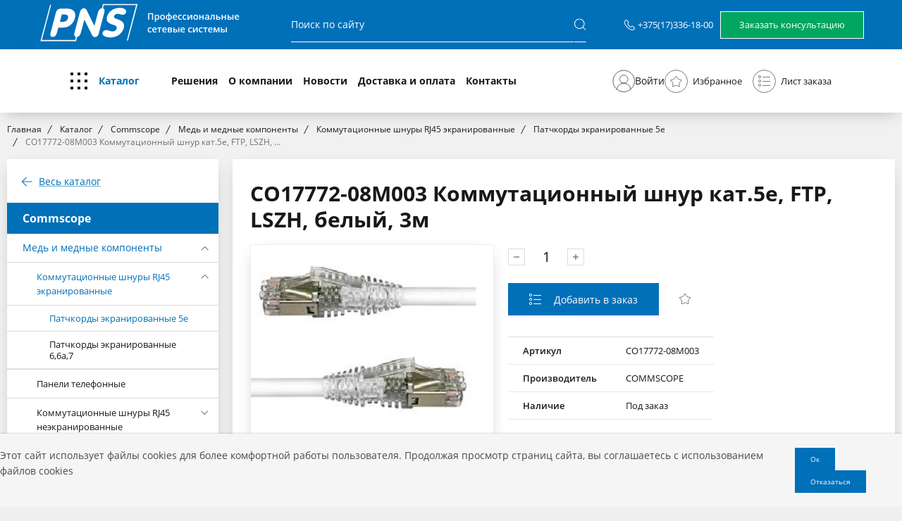

--- FILE ---
content_type: text/html; charset=UTF-8
request_url: https://www.pns.by/brands/item-411892/
body_size: 71430
content:
<!DOCTYPE html>

<html lang="ru-RU">
<!--<![endif]-->
<head>
	<meta name="format-detection" content="telephone=no">
	<meta name="SKYPE_TOOLBAR" content="SKYPE_TOOLBAR_PARSER_COMPATIBLE">
	<meta name="cmsmagazine" content="76c5fb8872e8328840d5f6d32da019af">
	<meta name="viewport" content="width=device-width, initial-scale=1.0">
	<meta http-equiv="Content-Type" content="text/html; charset=UTF-8" />
<meta name="robots" content="index, follow" />
<meta name="keywords" content="Профессиональные сетевые системы в Минске" />
<meta name="description" content="У нас Вы можете заказать co17772-08m003 коммутационный шнур кат.5е, ftp, lszh, белый, 3м по выгодным ценам. " />
<script  data-skip-moving="true">(function(w, d) {var v = w.frameCacheVars = {'CACHE_MODE':'HTMLCACHE','storageBlocks':[],'dynamicBlocks':{'oLJPsr':'bdaa6458129d','rIpOz9':'6abd22c752a9','NMQc3w':'2297ef8ae8da','S9VFMy':'81db70b7303a','LbbvTM':'6005e2f2bb48'},'AUTO_UPDATE':true,'AUTO_UPDATE_TTL':'120'};var inv = false;if (v.AUTO_UPDATE === false){if (v.AUTO_UPDATE_TTL && v.AUTO_UPDATE_TTL > 0){var lm = Date.parse(d.lastModified);if (!isNaN(lm)){var td = new Date().getTime();if ((lm + v.AUTO_UPDATE_TTL * 1000) >= td){w.frameRequestStart = false;w.preventAutoUpdate = true;return;}inv = true;}}else{w.frameRequestStart = false;w.preventAutoUpdate = true;return;}}var r = w.XMLHttpRequest ? new XMLHttpRequest() : (w.ActiveXObject ? new w.ActiveXObject("Microsoft.XMLHTTP") : null);if (!r) { return; }w.frameRequestStart = true;var m = v.CACHE_MODE; var l = w.location; var x = new Date().getTime();var q = "?bxrand=" + x + (l.search.length > 0 ? "&" + l.search.substring(1) : "");var u = l.protocol + "//" + l.host + l.pathname + q;r.open("GET", u, true);r.setRequestHeader("BX-ACTION-TYPE", "get_dynamic");r.setRequestHeader("BX-CACHE-MODE", m);r.setRequestHeader("BX-CACHE-BLOCKS", v.dynamicBlocks ? JSON.stringify(v.dynamicBlocks) : "");if (inv){r.setRequestHeader("BX-INVALIDATE-CACHE", "Y");}try { r.setRequestHeader("BX-REF", d.referrer || "");} catch(e) {}if (m === "APPCACHE"){r.setRequestHeader("BX-APPCACHE-PARAMS", JSON.stringify(v.PARAMS));r.setRequestHeader("BX-APPCACHE-URL", v.PAGE_URL ? v.PAGE_URL : "");}r.onreadystatechange = function() {if (r.readyState != 4) { return; }var a = r.getResponseHeader("BX-RAND");var b = w.BX && w.BX.frameCache ? w.BX.frameCache : false;if (a != x || !((r.status >= 200 && r.status < 300) || r.status === 304 || r.status === 1223 || r.status === 0)){var f = {error:true, reason:a!=x?"bad_rand":"bad_status", url:u, xhr:r, status:r.status};if (w.BX && w.BX.ready){BX.ready(function() {setTimeout(function(){BX.onCustomEvent("onFrameDataRequestFail", [f]);}, 0);});}else{w.frameRequestFail = f;}return;}if (b){b.onFrameDataReceived(r.responseText);if (!w.frameUpdateInvoked){b.update(false);}w.frameUpdateInvoked = true;}else{w.frameDataString = r.responseText;}};r.send();})(window, document);</script>
<script  data-skip-moving="true">(function(w, d, n) {var cl = "bx-core";var ht = d.documentElement;var htc = ht ? ht.className : undefined;if (htc === undefined || htc.indexOf(cl) !== -1){return;}var ua = n.userAgent;if (/(iPad;)|(iPhone;)/i.test(ua)){cl += " bx-ios";}else if (/Android/i.test(ua)){cl += " bx-android";}cl += (/(ipad|iphone|android|mobile|touch)/i.test(ua) ? " bx-touch" : " bx-no-touch");cl += w.devicePixelRatio && w.devicePixelRatio >= 2? " bx-retina": " bx-no-retina";var ieVersion = -1;if (/AppleWebKit/.test(ua)){cl += " bx-chrome";}else if ((ieVersion = getIeVersion()) > 0){cl += " bx-ie bx-ie" + ieVersion;if (ieVersion > 7 && ieVersion < 10 && !isDoctype()){cl += " bx-quirks";}}else if (/Opera/.test(ua)){cl += " bx-opera";}else if (/Gecko/.test(ua)){cl += " bx-firefox";}if (/Macintosh/i.test(ua)){cl += " bx-mac";}ht.className = htc ? htc + " " + cl : cl;function isDoctype(){if (d.compatMode){return d.compatMode == "CSS1Compat";}return d.documentElement && d.documentElement.clientHeight;}function getIeVersion(){if (/Opera/i.test(ua) || /Webkit/i.test(ua) || /Firefox/i.test(ua) || /Chrome/i.test(ua)){return -1;}var rv = -1;if (!!(w.MSStream) && !(w.ActiveXObject) && ("ActiveXObject" in w)){rv = 11;}else if (!!d.documentMode && d.documentMode >= 10){rv = 10;}else if (!!d.documentMode && d.documentMode >= 9){rv = 9;}else if (d.attachEvent && !/Opera/.test(ua)){rv = 8;}if (rv == -1 || rv == 8){var re;if (n.appName == "Microsoft Internet Explorer"){re = new RegExp("MSIE ([0-9]+[\.0-9]*)");if (re.exec(ua) != null){rv = parseFloat(RegExp.$1);}}else if (n.appName == "Netscape"){rv = 11;re = new RegExp("Trident/.*rv:([0-9]+[\.0-9]*)");if (re.exec(ua) != null){rv = parseFloat(RegExp.$1);}}}return rv;}})(window, document, navigator);</script>


<link href="/bitrix/cache/css/s1/html_shop/kernel_main/kernel_main_v1.css?176839795228585" type="text/css"  rel="stylesheet" />
<link href="/bitrix/js/ui/fonts/opensans/ui.font.opensans.min.css?15839227081861" type="text/css"  rel="stylesheet" />
<link href="/bitrix/cache/css/s1/html_shop/page_da8073efc5d92ba0af38ff0ce6e72011/page_da8073efc5d92ba0af38ff0ce6e72011_v1.css?17683904909137" type="text/css"  rel="stylesheet" />
<link href="/bitrix/cache/css/s1/html_shop/template_24075b0db270ebddbc04c849bbef31fd/template_24075b0db270ebddbc04c849bbef31fd_v1.css?1768390477562067" type="text/css"  data-template-style="true" rel="stylesheet" />



<meta property="og:locale" content="ru_RU" />
<meta property="og:title" content="CO17772-08M003 Коммутационный шнур кат.5е, FTP, LSZH, белый, 3м"/>
<meta property="og:type" content="article" />
<meta property="og:description" content="У нас Вы можете заказать co17772-08m003 коммутационный шнур кат.5е, ftp, lszh, белый, 3м по выгодным ценам. " />
<meta property="og:image" content="http://www.pns.by/upload/resize_cache/iblock/4fb/60_60_0/3eabdf4d3e1511e88246000c297fe244_bdc389e8554a11e98310000c297fe244.jpg">
<meta property="og:url" content="http://www.pns.by/brands/item-411892/" />
	<title>CO17772-08M003 Коммутационный шнур кат.5е, FTP, LSZH, белый, 3м — Профессиональные сетевые системы</title>
	<link rel="icon" href="/favicon.ico" type="image/x-icon">
	<link rel="apple-touch-icon-precomposed" href="/local/templates/.default/apple-touch-icon.png">
	
            	
</head>

<body class="ru js-off pm-close inner  ">


<div id="panel"></div>

<div id="db" class="g-wrap">
	<div class="outer-bg pm-content">
		<div class="g-wrapper">
			<div class="g-wrapper_i">

                <div class="header">

                    <div class="top_header">
                        <div class="container">
                            <div>
                                <a href="/">
                                <svg width="305" height="56" viewBox="0 0 305 56" fill="none" xmlns="http://www.w3.org/2000/svg">
                                    <path d="M140.267 1.7756H92.0994L90.4596 7.85365C87.795 8.12682 85.9503 10.2439 84.8571 14.2049L80.0062 32.7805L69.0745 10.7219C68.118 8.80974 67.0248 7.78535 65.0435 7.78535C62.1056 7.78535 60.3292 9.83414 59.236 13.7951L51.7888 42.0683C50.764 45.961 51.3789 48.0097 53.7702 48.4195C53.4286 49.7854 52.8137 52.1073 52.6087 52.7902H5.46583C6.01241 50.878 18.5838 2.79999 18.5838 2.79999H17.0807L3.68943 53.4049L3.41614 54.4293H53.9068L55.4782 48.4195C58.0745 48.078 59.8509 45.961 60.8758 42.0683L65.7267 23.7658L76.3851 45.4146C77.5466 47.6683 78.8447 48.6927 80.6894 48.6927C83.6273 48.6927 85.3354 46.7805 86.2919 43.0244L93.9441 14.1366C94.9006 10.3805 94.354 8.2634 92.0994 7.78535C92.441 6.48779 93.0559 3.96096 93.2609 3.27804H139.174C138.696 5.19023 125.988 53.5415 125.988 53.5415H127.559L141.292 1.70731H140.267V1.7756ZM33.6832 16.5951H37.5776C41.8137 16.5951 43.3851 18.2341 42.4286 21.7854C41.5404 25.2683 39.0124 27.0439 34.8447 27.0439H30.9503L33.6832 16.5951ZM20.7702 48.4878C23.8447 48.4878 25.8944 46.3707 26.9876 42.0683L28.764 35.239H34.8447C43.6584 35.239 50.0124 30.1171 52.2671 21.7854C54.4534 13.5902 50.4223 8.2634 41.2671 8.2634H33.0683C28.0124 8.2634 26.3043 10.2439 25.1428 14.6146L17.9006 42.0683C16.7391 46.3707 17.6273 48.4878 20.7702 48.4878ZM115.602 7.17072C106.857 7.17072 99.7515 12.5658 97.8385 19.7366C96.1987 25.9512 99.0683 28.7512 106.106 31.0732C110.068 32.3707 112.46 33.3268 111.64 36.5366C111.025 38.8585 108.565 40.6341 106.106 40.6341C102.075 40.6341 99.3416 38.6536 96.9503 38.6536C94.149 38.6536 92.031 40.361 91.4161 42.7512C90.5963 46.0293 95.1739 49.1707 102.621 49.1707C112.118 49.1707 119.565 43.5024 121.615 35.7854C123.186 29.7756 120.59 26.1561 113.826 23.6975C109.727 22.1951 107.13 21.8536 107.882 18.9854C108.429 17.0049 110.41 15.5707 113.211 15.5707C115.602 15.5707 117.789 17.0049 119.907 17.0049C122.571 17.0049 124.416 15.5024 125.031 13.1122C125.783 9.90243 122.23 7.17072 115.602 7.17072Z" fill="white"/>
                                    <path d="M156.219 24V14.7197H163.347V24H161.836V16.0146H157.742V24H156.219ZM169.257 16.8398C170.09 16.8398 170.759 17.1445 171.263 17.7539C171.771 18.3633 172.024 19.2689 172.024 20.4707C172.024 21.2663 171.906 21.937 171.669 22.4829C171.436 23.0246 171.108 23.4351 170.685 23.7144C170.266 23.9894 169.777 24.127 169.219 24.127C168.863 24.127 168.554 24.0804 168.292 23.9873C168.03 23.8942 167.805 23.7736 167.619 23.6255C167.433 23.4731 167.276 23.3081 167.149 23.1304H167.061C167.082 23.2996 167.101 23.488 167.118 23.6953C167.139 23.8984 167.149 24.0846 167.149 24.2539V27.1167H165.651V16.9731H166.87L167.08 17.9443H167.149C167.281 17.7454 167.439 17.5614 167.625 17.3921C167.816 17.2228 168.044 17.0895 168.311 16.9922C168.582 16.8906 168.897 16.8398 169.257 16.8398ZM168.857 18.0586C168.446 18.0586 168.116 18.1411 167.867 18.3062C167.621 18.467 167.441 18.7103 167.327 19.0361C167.217 19.362 167.158 19.7703 167.149 20.2612V20.4707C167.149 20.9912 167.202 21.4334 167.308 21.7974C167.418 22.1571 167.598 22.4321 167.848 22.6226C168.102 22.8088 168.444 22.9019 168.876 22.9019C169.24 22.9019 169.54 22.8024 169.777 22.6035C170.019 22.4046 170.198 22.1211 170.317 21.7529C170.435 21.3848 170.495 20.951 170.495 20.4517C170.495 19.6942 170.359 19.106 170.088 18.687C169.822 18.2681 169.411 18.0586 168.857 18.0586ZM179.972 20.4707C179.972 21.0547 179.896 21.5731 179.743 22.0259C179.591 22.4787 179.369 22.8617 179.077 23.1748C178.785 23.4837 178.433 23.7207 178.023 23.8857C177.612 24.0465 177.149 24.127 176.633 24.127C176.15 24.127 175.708 24.0465 175.306 23.8857C174.904 23.7207 174.555 23.4837 174.259 23.1748C173.967 22.8617 173.74 22.4787 173.58 22.0259C173.419 21.5731 173.338 21.0547 173.338 20.4707C173.338 19.6963 173.472 19.0404 173.738 18.5029C174.009 17.9613 174.394 17.5487 174.894 17.2651C175.393 16.9816 175.987 16.8398 176.677 16.8398C177.325 16.8398 177.896 16.9816 178.391 17.2651C178.886 17.5487 179.273 17.9613 179.553 18.5029C179.832 19.0446 179.972 19.7005 179.972 20.4707ZM174.875 20.4707C174.875 20.9827 174.936 21.4207 175.059 21.7847C175.186 22.1486 175.38 22.4279 175.643 22.6226C175.905 22.813 176.243 22.9082 176.658 22.9082C177.073 22.9082 177.411 22.813 177.674 22.6226C177.936 22.4279 178.129 22.1486 178.251 21.7847C178.374 21.4207 178.436 20.9827 178.436 20.4707C178.436 19.9587 178.374 19.5249 178.251 19.1694C178.129 18.8097 177.936 18.5368 177.674 18.3506C177.411 18.1602 177.071 18.0649 176.652 18.0649C176.034 18.0649 175.583 18.2723 175.3 18.687C175.016 19.1017 174.875 19.6963 174.875 20.4707ZM186.3 14.123V16.9033C187.054 16.9668 187.699 17.153 188.236 17.4619C188.774 17.7666 189.186 18.175 189.474 18.687C189.762 19.1991 189.906 19.7979 189.906 20.4834C189.906 21.1605 189.766 21.7572 189.487 22.2734C189.212 22.7897 188.806 23.2023 188.268 23.5112C187.735 23.8201 187.079 24.0085 186.3 24.0762V27.123H184.885V24.0762C184.132 24.0127 183.486 23.8265 182.949 23.5176C182.411 23.2087 181.997 22.7961 181.705 22.2798C181.413 21.7635 181.267 21.1647 181.267 20.4834C181.267 19.7936 181.404 19.1906 181.679 18.6743C181.954 18.158 182.361 17.7476 182.898 17.4429C183.435 17.1382 184.104 16.9583 184.904 16.9033V14.123H186.3ZM184.904 18.0649C184.447 18.1157 184.062 18.2469 183.749 18.4585C183.44 18.6659 183.207 18.9409 183.05 19.2837C182.894 19.6265 182.815 20.0264 182.815 20.4834C182.815 20.9447 182.892 21.3488 183.044 21.6958C183.201 22.0386 183.433 22.3136 183.742 22.521C184.055 22.7284 184.443 22.8574 184.904 22.9082V18.0649ZM186.3 18.084V22.9082C186.757 22.8574 187.138 22.7284 187.443 22.521C187.752 22.3094 187.982 22.0322 188.135 21.6895C188.291 21.3424 188.37 20.9404 188.37 20.4834C188.37 19.7979 188.192 19.2456 187.836 18.8267C187.485 18.4077 186.973 18.1602 186.3 18.084ZM194.425 16.8398C195.052 16.8398 195.589 16.9689 196.038 17.2271C196.486 17.4852 196.831 17.8512 197.072 18.3252C197.313 18.7992 197.434 19.3662 197.434 20.0264V20.8262H192.743C192.76 21.5075 192.942 22.0322 193.289 22.4004C193.64 22.7686 194.131 22.9526 194.762 22.9526C195.21 22.9526 195.612 22.9103 195.968 22.8257C196.327 22.7368 196.698 22.6077 197.079 22.4385V23.6509C196.727 23.8159 196.37 23.9365 196.006 24.0127C195.642 24.0889 195.206 24.127 194.698 24.127C194.008 24.127 193.401 23.9937 192.876 23.7271C192.356 23.4562 191.948 23.0542 191.651 22.521C191.359 21.9878 191.213 21.3255 191.213 20.5342C191.213 19.7471 191.347 19.0785 191.613 18.5283C191.88 17.9782 192.254 17.5592 192.737 17.2715C193.219 16.9837 193.782 16.8398 194.425 16.8398ZM194.425 17.9634C193.956 17.9634 193.575 18.1157 193.283 18.4204C192.995 18.7251 192.826 19.1715 192.775 19.7598H195.974C195.97 19.4085 195.911 19.0975 195.796 18.8267C195.686 18.5558 195.517 18.3442 195.289 18.1919C195.064 18.0396 194.777 17.9634 194.425 17.9634ZM201.947 24.127C201.283 24.127 200.707 23.9979 200.221 23.7397C199.734 23.4816 199.36 23.0859 199.097 22.5527C198.835 22.0195 198.704 21.3424 198.704 20.5215C198.704 19.6667 198.847 18.9684 199.135 18.4268C199.423 17.8851 199.821 17.4852 200.329 17.2271C200.841 16.9689 201.427 16.8398 202.087 16.8398C202.506 16.8398 202.885 16.8822 203.223 16.9668C203.566 17.0472 203.856 17.1466 204.093 17.2651L203.648 18.4585C203.39 18.3527 203.126 18.2638 202.855 18.1919C202.584 18.12 202.324 18.084 202.074 18.084C201.664 18.084 201.321 18.175 201.046 18.3569C200.775 18.5389 200.572 18.8097 200.437 19.1694C200.305 19.5291 200.24 19.9756 200.24 20.5088C200.24 21.0251 200.307 21.4609 200.443 21.8164C200.578 22.1676 200.779 22.4342 201.046 22.6162C201.312 22.7939 201.64 22.8828 202.03 22.8828C202.415 22.8828 202.76 22.8363 203.064 22.7432C203.369 22.6501 203.657 22.5295 203.928 22.3813V23.6763C203.661 23.8286 203.375 23.9408 203.071 24.0127C202.766 24.0889 202.392 24.127 201.947 24.127ZM208.409 24.127C207.745 24.127 207.169 23.9979 206.683 23.7397C206.196 23.4816 205.821 23.0859 205.559 22.5527C205.297 22.0195 205.166 21.3424 205.166 20.5215C205.166 19.6667 205.309 18.9684 205.597 18.4268C205.885 17.8851 206.283 17.4852 206.791 17.2271C207.303 16.9689 207.889 16.8398 208.549 16.8398C208.968 16.8398 209.347 16.8822 209.685 16.9668C210.028 17.0472 210.318 17.1466 210.555 17.2651L210.11 18.4585C209.852 18.3527 209.588 18.2638 209.317 18.1919C209.046 18.12 208.786 18.084 208.536 18.084C208.126 18.084 207.783 18.175 207.508 18.3569C207.237 18.5389 207.034 18.8097 206.898 19.1694C206.767 19.5291 206.702 19.9756 206.702 20.5088C206.702 21.0251 206.769 21.4609 206.905 21.8164C207.04 22.1676 207.241 22.4342 207.508 22.6162C207.774 22.7939 208.102 22.8828 208.492 22.8828C208.877 22.8828 209.222 22.8363 209.526 22.7432C209.831 22.6501 210.119 22.5295 210.39 22.3813V23.6763C210.123 23.8286 209.837 23.9408 209.533 24.0127C209.228 24.0889 208.854 24.127 208.409 24.127ZM213.475 16.9731V20.5596C213.475 20.6738 213.47 20.8198 213.462 20.9976C213.458 21.1711 213.449 21.353 213.437 21.5435C213.424 21.7297 213.411 21.901 213.398 22.0576C213.386 22.2142 213.375 22.3306 213.367 22.4067L216.902 16.9731H218.718V24H217.29V20.4517C217.29 20.2655 217.294 20.0496 217.302 19.8042C217.315 19.5588 217.328 19.3218 217.34 19.0933C217.357 18.8647 217.368 18.6912 217.372 18.5728L213.849 24H212.04V16.9731H213.475ZM227.084 20.4707C227.084 21.0547 227.008 21.5731 226.855 22.0259C226.703 22.4787 226.481 22.8617 226.189 23.1748C225.897 23.4837 225.546 23.7207 225.135 23.8857C224.725 24.0465 224.261 24.127 223.745 24.127C223.263 24.127 222.82 24.0465 222.418 23.8857C222.016 23.7207 221.667 23.4837 221.371 23.1748C221.079 22.8617 220.853 22.4787 220.692 22.0259C220.531 21.5731 220.451 21.0547 220.451 20.4707C220.451 19.6963 220.584 19.0404 220.851 18.5029C221.121 17.9613 221.507 17.5487 222.006 17.2651C222.505 16.9816 223.1 16.8398 223.79 16.8398C224.437 16.8398 225.008 16.9816 225.503 17.2651C225.999 17.5487 226.386 17.9613 226.665 18.5029C226.944 19.0446 227.084 19.7005 227.084 20.4707ZM221.987 20.4707C221.987 20.9827 222.048 21.4207 222.171 21.7847C222.298 22.1486 222.493 22.4279 222.755 22.6226C223.017 22.813 223.356 22.9082 223.771 22.9082C224.185 22.9082 224.524 22.813 224.786 22.6226C225.049 22.4279 225.241 22.1486 225.364 21.7847C225.486 21.4207 225.548 20.9827 225.548 20.4707C225.548 19.9587 225.486 19.5249 225.364 19.1694C225.241 18.8097 225.049 18.5368 224.786 18.3506C224.524 18.1602 224.183 18.0649 223.764 18.0649C223.146 18.0649 222.696 18.2723 222.412 18.687C222.129 19.1017 221.987 19.6963 221.987 20.4707ZM230.296 16.9731V19.7979H233.584V16.9731H235.082V24H233.584V20.9658H230.296V24H228.798V16.9731H230.296ZM239.97 16.8398C240.858 16.8398 241.529 17.0366 241.982 17.4302C242.439 17.8237 242.667 18.4373 242.667 19.271V24H241.607L241.322 23.0034H241.271C241.072 23.2573 240.867 23.4668 240.655 23.6318C240.444 23.7969 240.198 23.9196 239.919 24C239.644 24.0846 239.307 24.127 238.91 24.127C238.491 24.127 238.116 24.0508 237.786 23.8984C237.456 23.7419 237.196 23.5049 237.005 23.1875C236.815 22.8701 236.72 22.4681 236.72 21.9814C236.72 21.2578 236.988 20.714 237.526 20.3501C238.068 19.9862 238.884 19.7852 239.976 19.7471L241.195 19.7026V19.3345C241.195 18.8478 241.081 18.5008 240.852 18.2935C240.628 18.0861 240.31 17.9824 239.9 17.9824C239.549 17.9824 239.208 18.0332 238.878 18.1348C238.548 18.2363 238.226 18.3612 237.913 18.5093L237.431 17.4556C237.773 17.2736 238.163 17.1255 238.599 17.0112C239.039 16.897 239.496 16.8398 239.97 16.8398ZM241.188 20.6421L240.281 20.6738C239.536 20.6992 239.013 20.8262 238.713 21.0547C238.412 21.2832 238.262 21.5964 238.262 21.9941C238.262 22.3411 238.366 22.5951 238.573 22.7559C238.781 22.9124 239.054 22.9907 239.392 22.9907C239.908 22.9907 240.336 22.8447 240.674 22.5527C241.017 22.2565 241.188 21.8228 241.188 21.2515V20.6421ZM250.539 24H249.034V18.1411H247.085C247.001 19.2075 246.895 20.1195 246.768 20.877C246.641 21.6344 246.482 22.2523 246.292 22.7305C246.102 23.2044 245.867 23.5514 245.587 23.7715C245.308 23.9915 244.972 24.1016 244.578 24.1016C244.405 24.1016 244.248 24.0889 244.108 24.0635C243.969 24.0423 243.844 24.0085 243.734 23.9619V22.7876C243.806 22.813 243.884 22.8341 243.969 22.8511C244.053 22.868 244.14 22.8765 244.229 22.8765C244.386 22.8765 244.529 22.813 244.661 22.686C244.796 22.5549 244.921 22.3496 245.035 22.0703C245.149 21.791 245.253 21.4229 245.346 20.9658C245.439 20.5046 245.524 19.946 245.6 19.29C245.676 18.6299 245.744 17.8576 245.803 16.9731H250.539V24ZM254.176 19.7788H255.921C256.582 19.7788 257.127 19.855 257.559 20.0073C257.995 20.1554 258.321 20.3797 258.537 20.6802C258.752 20.9806 258.86 21.3573 258.86 21.8101C258.86 22.2544 258.759 22.6416 258.556 22.9717C258.353 23.2975 258.035 23.5514 257.604 23.7334C257.176 23.9111 256.618 24 255.928 24H252.678V16.9731H254.176V19.7788ZM257.362 21.8481C257.362 21.4969 257.231 21.2493 256.969 21.1055C256.706 20.9574 256.332 20.8833 255.845 20.8833H254.176V22.9019H255.858C256.302 22.9019 256.664 22.8215 256.943 22.6606C257.223 22.4956 257.362 22.2248 257.362 21.8481ZM262.009 16.9731V19.7979H265.297V16.9731H266.795V24H265.297V20.9658H262.009V24H260.511V16.9731H262.009ZM268.928 24V16.9731H270.426V19.7788H271.841C272.501 19.7788 273.045 19.855 273.473 20.0073C273.9 20.1554 274.217 20.3797 274.425 20.6802C274.632 20.9806 274.736 21.3573 274.736 21.8101C274.736 22.2544 274.636 22.6416 274.438 22.9717C274.239 23.2975 273.928 23.5514 273.504 23.7334C273.081 23.9111 272.527 24 271.841 24H268.928ZM270.426 22.9019H271.74C272.188 22.9019 272.55 22.8215 272.825 22.6606C273.104 22.4956 273.244 22.2248 273.244 21.8481C273.244 21.4969 273.115 21.2493 272.857 21.1055C272.603 20.9574 272.231 20.8833 271.74 20.8833H270.426V22.9019ZM275.821 24V16.9731H277.319V24H275.821ZM282.251 16.8398C282.878 16.8398 283.415 16.9689 283.864 17.2271C284.312 17.4852 284.657 17.8512 284.898 18.3252C285.14 18.7992 285.26 19.3662 285.26 20.0264V20.8262H280.569C280.586 21.5075 280.768 22.0322 281.115 22.4004C281.466 22.7686 281.957 22.9526 282.588 22.9526C283.036 22.9526 283.438 22.9103 283.794 22.8257C284.154 22.7368 284.524 22.6077 284.905 22.4385V23.6509C284.554 23.8159 284.196 23.9365 283.832 24.0127C283.468 24.0889 283.032 24.127 282.524 24.127C281.835 24.127 281.227 23.9937 280.703 23.7271C280.182 23.4562 279.774 23.0542 279.478 22.521C279.186 21.9878 279.04 21.3255 279.04 20.5342C279.04 19.7471 279.173 19.0785 279.439 18.5283C279.706 17.9782 280.081 17.5592 280.563 17.2715C281.045 16.9837 281.608 16.8398 282.251 16.8398ZM282.251 17.9634C281.782 17.9634 281.401 18.1157 281.109 18.4204C280.821 18.7251 280.652 19.1715 280.601 19.7598H283.8C283.796 19.4085 283.737 19.0975 283.623 18.8267C283.513 18.5558 283.343 18.3442 283.115 18.1919C282.89 18.0396 282.603 17.9634 282.251 17.9634ZM158.897 42.127C158.233 42.127 157.658 41.9979 157.171 41.7397C156.684 41.4816 156.31 41.0859 156.047 40.5527C155.785 40.0195 155.654 39.3424 155.654 38.5215C155.654 37.6667 155.798 36.9684 156.085 36.4268C156.373 35.8851 156.771 35.4852 157.279 35.2271C157.791 34.9689 158.377 34.8398 159.037 34.8398C159.456 34.8398 159.835 34.8822 160.173 34.9668C160.516 35.0472 160.806 35.1466 161.043 35.2651L160.599 36.4585C160.34 36.3527 160.076 36.2638 159.805 36.1919C159.534 36.12 159.274 36.084 159.024 36.084C158.614 36.084 158.271 36.175 157.996 36.3569C157.725 36.5389 157.522 36.8097 157.387 37.1694C157.256 37.5291 157.19 37.9756 157.19 38.5088C157.19 39.0251 157.258 39.4609 157.393 39.8164C157.528 40.1676 157.729 40.4342 157.996 40.6162C158.263 40.7939 158.591 40.8828 158.98 40.8828C159.365 40.8828 159.71 40.8363 160.015 40.7432C160.319 40.6501 160.607 40.5295 160.878 40.3813V41.6763C160.611 41.8286 160.326 41.9408 160.021 42.0127C159.716 42.0889 159.342 42.127 158.897 42.127ZM165.328 34.8398C165.954 34.8398 166.491 34.9689 166.94 35.2271C167.389 35.4852 167.733 35.8512 167.975 36.3252C168.216 36.7992 168.336 37.3662 168.336 38.0264V38.8262H163.646C163.662 39.5075 163.844 40.0322 164.191 40.4004C164.543 40.7686 165.034 40.9526 165.664 40.9526C166.113 40.9526 166.515 40.9103 166.87 40.8257C167.23 40.7368 167.6 40.6077 167.981 40.4385V41.6509C167.63 41.8159 167.272 41.9365 166.908 42.0127C166.544 42.0889 166.108 42.127 165.601 42.127C164.911 42.127 164.304 41.9937 163.779 41.7271C163.258 41.4562 162.85 41.0542 162.554 40.521C162.262 39.9878 162.116 39.3255 162.116 38.5342C162.116 37.7471 162.249 37.0785 162.516 36.5283C162.782 35.9782 163.157 35.5592 163.639 35.2715C164.122 34.9837 164.684 34.8398 165.328 34.8398ZM165.328 35.9634C164.858 35.9634 164.477 36.1157 164.185 36.4204C163.897 36.7251 163.728 37.1715 163.677 37.7598H166.876C166.872 37.4085 166.813 37.0975 166.699 36.8267C166.589 36.5558 166.419 36.3442 166.191 36.1919C165.967 36.0396 165.679 35.9634 165.328 35.9634ZM175.325 36.1475H173.015V42H171.529V36.1475H169.231V34.9731H175.325V36.1475ZM179.483 34.8398C180.109 34.8398 180.647 34.9689 181.095 35.2271C181.544 35.4852 181.889 35.8512 182.13 36.3252C182.371 36.7992 182.492 37.3662 182.492 38.0264V38.8262H177.801C177.818 39.5075 178 40.0322 178.347 40.4004C178.698 40.7686 179.189 40.9526 179.819 40.9526C180.268 40.9526 180.67 40.9103 181.025 40.8257C181.385 40.7368 181.755 40.6077 182.136 40.4385V41.6509C181.785 41.8159 181.427 41.9365 181.063 42.0127C180.7 42.0889 180.264 42.127 179.756 42.127C179.066 42.127 178.459 41.9937 177.934 41.7271C177.414 41.4562 177.005 41.0542 176.709 40.521C176.417 39.9878 176.271 39.3255 176.271 38.5342C176.271 37.7471 176.404 37.0785 176.671 36.5283C176.938 35.9782 177.312 35.5592 177.794 35.2715C178.277 34.9837 178.84 34.8398 179.483 34.8398ZM179.483 35.9634C179.013 35.9634 178.632 36.1157 178.34 36.4204C178.053 36.7251 177.883 37.1715 177.833 37.7598H181.032C181.028 37.4085 180.968 37.0975 180.854 36.8267C180.744 36.5558 180.575 36.3442 180.346 36.1919C180.122 36.0396 179.834 35.9634 179.483 35.9634ZM190.083 36.7759C190.083 37.1821 189.959 37.5143 189.709 37.7725C189.464 38.0264 189.125 38.1935 188.693 38.2739V38.3247C189.155 38.384 189.54 38.5469 189.849 38.8135C190.158 39.0801 190.312 39.4504 190.312 39.9243C190.312 40.3263 190.21 40.6839 190.007 40.9971C189.808 41.306 189.491 41.5514 189.055 41.7334C188.624 41.9111 188.059 42 187.36 42H184.174V34.9731H187.348C187.872 34.9731 188.34 35.0303 188.75 35.1445C189.165 35.2588 189.491 35.4471 189.728 35.7095C189.965 35.9718 190.083 36.3273 190.083 36.7759ZM188.757 39.8735C188.757 39.5265 188.624 39.2769 188.357 39.1245C188.095 38.9722 187.709 38.896 187.202 38.896H185.672V40.9019H187.233C187.707 40.9019 188.08 40.8236 188.351 40.667C188.621 40.5062 188.757 40.2417 188.757 39.8735ZM188.566 36.9092C188.566 36.6341 188.463 36.431 188.255 36.2998C188.048 36.1644 187.722 36.0967 187.278 36.0967H185.672V37.7979H187.075C187.566 37.7979 187.936 37.728 188.186 37.5884C188.439 37.4445 188.566 37.2181 188.566 36.9092ZM191.994 42V34.9731H193.492V37.7788H194.908C195.568 37.7788 196.112 37.855 196.539 38.0073C196.966 38.1554 197.284 38.3797 197.491 38.6802C197.699 38.9806 197.802 39.3573 197.802 39.8101C197.802 40.2544 197.703 40.6416 197.504 40.9717C197.305 41.2975 196.994 41.5514 196.571 41.7334C196.148 41.9111 195.593 42 194.908 42H191.994ZM193.492 40.9019H194.806C195.255 40.9019 195.617 40.8215 195.892 40.6606C196.171 40.4956 196.311 40.2248 196.311 39.8481C196.311 39.4969 196.181 39.2493 195.923 39.1055C195.669 38.9574 195.297 38.8833 194.806 38.8833H193.492V40.9019ZM198.888 42V34.9731H200.386V42H198.888ZM205.318 34.8398C205.944 34.8398 206.482 34.9689 206.93 35.2271C207.379 35.4852 207.724 35.8512 207.965 36.3252C208.206 36.7992 208.327 37.3662 208.327 38.0264V38.8262H203.636C203.653 39.5075 203.835 40.0322 204.182 40.4004C204.533 40.7686 205.024 40.9526 205.654 40.9526C206.103 40.9526 206.505 40.9103 206.86 40.8257C207.22 40.7368 207.59 40.6077 207.971 40.4385V41.6509C207.62 41.8159 207.262 41.9365 206.898 42.0127C206.535 42.0889 206.099 42.127 205.591 42.127C204.901 42.127 204.294 41.9937 203.769 41.7271C203.249 41.4562 202.84 41.0542 202.544 40.521C202.252 39.9878 202.106 39.3255 202.106 38.5342C202.106 37.7471 202.239 37.0785 202.506 36.5283C202.772 35.9782 203.147 35.5592 203.629 35.2715C204.112 34.9837 204.675 34.8398 205.318 34.8398ZM205.318 35.9634C204.848 35.9634 204.467 36.1157 204.175 36.4204C203.888 36.7251 203.718 37.1715 203.667 37.7598H206.867C206.862 37.4085 206.803 37.0975 206.689 36.8267C206.579 36.5558 206.41 36.3442 206.181 36.1919C205.957 36.0396 205.669 35.9634 205.318 35.9634ZM216.217 42.127C215.552 42.127 214.977 41.9979 214.49 41.7397C214.004 41.4816 213.629 41.0859 213.367 40.5527C213.104 40.0195 212.973 39.3424 212.973 38.5215C212.973 37.6667 213.117 36.9684 213.405 36.4268C213.693 35.8851 214.09 35.4852 214.598 35.2271C215.11 34.9689 215.696 34.8398 216.356 34.8398C216.775 34.8398 217.154 34.8822 217.493 34.9668C217.835 35.0472 218.125 35.1466 218.362 35.2651L217.918 36.4585C217.66 36.3527 217.395 36.2638 217.125 36.1919C216.854 36.12 216.593 36.084 216.344 36.084C215.933 36.084 215.59 36.175 215.315 36.3569C215.045 36.5389 214.841 36.8097 214.706 37.1694C214.575 37.5291 214.509 37.9756 214.509 38.5088C214.509 39.0251 214.577 39.4609 214.712 39.8164C214.848 40.1676 215.049 40.4342 215.315 40.6162C215.582 40.7939 215.91 40.8828 216.299 40.8828C216.684 40.8828 217.029 40.8363 217.334 40.7432C217.639 40.6501 217.926 40.5295 218.197 40.3813V41.6763C217.931 41.8286 217.645 41.9408 217.34 42.0127C217.036 42.0889 216.661 42.127 216.217 42.127ZM221.282 34.9731V38.5596C221.282 38.6738 221.278 38.8198 221.27 38.9976C221.265 39.1711 221.257 39.353 221.244 39.5435C221.231 39.7297 221.219 39.901 221.206 40.0576C221.193 40.2142 221.183 40.3306 221.174 40.4067L224.71 34.9731H226.525V42H225.097V38.4517C225.097 38.2655 225.101 38.0496 225.11 37.8042C225.123 37.5588 225.135 37.3218 225.148 37.0933C225.165 36.8647 225.175 36.6912 225.18 36.5728L221.657 42H219.848V34.9731H221.282ZM231.502 42.127C230.838 42.127 230.262 41.9979 229.775 41.7397C229.289 41.4816 228.914 41.0859 228.652 40.5527C228.389 40.0195 228.258 39.3424 228.258 38.5215C228.258 37.6667 228.402 36.9684 228.69 36.4268C228.978 35.8851 229.375 35.4852 229.883 35.2271C230.395 34.9689 230.981 34.8398 231.642 34.8398C232.061 34.8398 232.439 34.8822 232.778 34.9668C233.121 35.0472 233.41 35.1466 233.647 35.2651L233.203 36.4585C232.945 36.3527 232.681 36.2638 232.41 36.1919C232.139 36.12 231.879 36.084 231.629 36.084C231.218 36.084 230.876 36.175 230.601 36.3569C230.33 36.5389 230.127 36.8097 229.991 37.1694C229.86 37.5291 229.794 37.9756 229.794 38.5088C229.794 39.0251 229.862 39.4609 229.998 39.8164C230.133 40.1676 230.334 40.4342 230.601 40.6162C230.867 40.7939 231.195 40.8828 231.584 40.8828C231.97 40.8828 232.314 40.8363 232.619 40.7432C232.924 40.6501 233.212 40.5295 233.482 40.3813V41.6763C233.216 41.8286 232.93 41.9408 232.625 42.0127C232.321 42.0889 231.946 42.127 231.502 42.127ZM240.439 36.1475H238.129V42H236.644V36.1475H234.346V34.9731H240.439V36.1475ZM244.597 34.8398C245.223 34.8398 245.761 34.9689 246.209 35.2271C246.658 35.4852 247.003 35.8512 247.244 36.3252C247.485 36.7992 247.606 37.3662 247.606 38.0264V38.8262H242.915C242.932 39.5075 243.114 40.0322 243.461 40.4004C243.812 40.7686 244.303 40.9526 244.934 40.9526C245.382 40.9526 245.784 40.9103 246.14 40.8257C246.499 40.7368 246.87 40.6077 247.25 40.4385V41.6509C246.899 41.8159 246.542 41.9365 246.178 42.0127C245.814 42.0889 245.378 42.127 244.87 42.127C244.18 42.127 243.573 41.9937 243.048 41.7271C242.528 41.4562 242.119 41.0542 241.823 40.521C241.531 39.9878 241.385 39.3255 241.385 38.5342C241.385 37.7471 241.519 37.0785 241.785 36.5283C242.052 35.9782 242.426 35.5592 242.909 35.2715C243.391 34.9837 243.954 34.8398 244.597 34.8398ZM244.597 35.9634C244.127 35.9634 243.747 36.1157 243.455 36.4204C243.167 36.7251 242.998 37.1715 242.947 37.7598H246.146C246.142 37.4085 246.083 37.0975 245.968 36.8267C245.858 36.5558 245.689 36.3442 245.46 36.1919C245.236 36.0396 244.948 35.9634 244.597 35.9634ZM257.432 34.9731V42H256.048V37.9883C256.048 37.7259 256.055 37.4635 256.067 37.2012C256.08 36.9388 256.097 36.6891 256.118 36.4521H256.08L253.941 42H252.767L250.646 36.4458H250.602C250.623 36.687 250.638 36.9367 250.646 37.1948C250.659 37.453 250.666 37.7323 250.666 38.0327V42H249.282V34.9731H251.364L253.37 40.2227L255.407 34.9731H257.432ZM259.546 42V34.9731H261.044V37.7788H262.459C263.12 37.7788 263.663 37.855 264.091 38.0073C264.518 38.1554 264.836 38.3797 265.043 38.6802C265.25 38.9806 265.354 39.3573 265.354 39.8101C265.354 40.2544 265.255 40.6416 265.056 40.9717C264.857 41.2975 264.546 41.5514 264.123 41.7334C263.699 41.9111 263.145 42 262.459 42H259.546ZM261.044 40.9019H262.358C262.806 40.9019 263.168 40.8215 263.443 40.6606C263.723 40.4956 263.862 40.2248 263.862 39.8481C263.862 39.4969 263.733 39.2493 263.475 39.1055C263.221 38.9574 262.849 38.8833 262.358 38.8833H261.044V40.9019ZM266.439 42V34.9731H267.938V42H266.439Z" fill="white"/>
                                </svg>
                                </a>
                            </div>
                            <div>
                                <form class="search-fixed__form" action="/search/" method="get">
                                    <fieldset>
                                        <div class="search-fixed__field">
                                            <input class="search-fixed__input" id="search-head-inp" type="search" placeholder="Поиск по сайту" name="q" maxlength="70" required="">
                                            <div class="search-fixed__btn-wrap">
                                                <button class="btn btn-default search-fixed__submit" type="submit"><svg width="17" height="18" viewBox="0 0 17 18" fill="none" xmlns="http://www.w3.org/2000/svg">
                                                        <g clip-path="url(#clip0_1_204)">
                                                            <path d="M16.8529 16.633L12.7211 12.502C13.8699 11.1852 14.5021 9.49632 14.5001 7.7488C14.501 3.74955 11.2463 0.5 7.2505 0.5C3.2504 0.5 0 3.75295 0 7.7488C0 11.7438 3.2538 14.9968 7.2505 14.9968C9.0678 14.9968 10.7304 14.3261 12.0045 13.2177L16.1364 17.3487C16.235 17.4473 16.3659 17.5 16.4951 17.5C16.595 17.4988 16.6923 17.4682 16.775 17.4121C16.8577 17.3561 16.9221 17.277 16.9602 17.1846C16.9983 17.0923 17.0085 16.9908 16.9894 16.8927C16.9703 16.7946 16.9229 16.7043 16.8529 16.633ZM1.01405 7.7488C1.01405 4.31055 3.8114 1.5183 7.24625 1.5183C10.6845 1.5183 13.4784 4.3148 13.4784 7.7488C13.4784 11.1828 10.6845 13.9836 7.24625 13.9836C3.81225 13.9836 1.01405 11.187 1.01405 7.7488Z" fill="white"/>
                                                        </g>
                                                        <defs>
                                                            <clipPath id="clip0_1_204">
                                                                <rect width="17" height="17" fill="white" transform="translate(0 0.5)"/>
                                                            </clipPath>
                                                        </defs>
                                                    </svg>
                                                </button>
                                            </div>
                                        </div>
                                    </fieldset>
                                </form>
                            </div>
                            <div class="contacts_header">

                                

<div itemscope="" itemtype="http://schema.org/Organization" class="contacts-head-4">
	<ul class="list list-reset">
		<li class="item"><a href="tel:+375173361800"><i class="icon svg svg-contacts-head-4-phone"></i><span itemprop="telephone">+375(17)336-18-00</span></a></li>
        	</ul>
</div>
                                <a class="btn btn-default btn-modal" href="#FRM_zaiavka_header" data-toggle="modal">Заказать консультацию</a>                            </div>
                        </div>
                    </div>
                    <div class="g-header bottom_header">
                        <div class="container">
                            <div class="nav">
                            <div class="menu-drop-8">
                                <div class="menu-hamb" ><span class="hamb"><span class="hamb-top"></span><span class="hamb-mid"></span><span class="hamb-bot"></span></span>
		<a href="/brands/">Каталог</a>
		<span class="icon"></span></div>
<div class="backdrop"></div>
<div class="submenu">
	<div class="inner js-menu-inner">
		<ul class="menu_level_1 list-reset js-menu">
								<li class="item_1 js-item ">
	                    <a href="/brands/lapp/">
							<span>Lapp</span>
						</a>
				                    <div class="collapse-wrap">
						<ul class="menu_level_2 list-reset">
																	<li class="item_2">
						<a href="/brands/lflex_kabeli_silovye_kontrolnye_i_upravleniya/">
							<span>ÖLFLEX® Кабели силовые, контрольные и управления</span>
						</a>
				                    <div class="collapse-arrow collapsed" data-href="#" data-toggle="collapse" data-target="#menu-drop-8-1"></div>
                    <div class="collapse-wrap collapse" id="menu-drop-8-1">
                        <ul class="menu_level_3 list-reset">
																<li class="item_3">
							<a href="/brands/lflex_classic_115_ch_sf/"><span>ÖLFLEX® CLASSIC 115 CH SF</span></a>
						</li>
																									<li class="item_3">
							<a href="/brands/dlya_silovykh_tsepey/"><span>Для силовых цепей</span></a>
						</li>
																									<li class="item_3">
							<a href="/brands/dlya_universalnogo_primeneniya/"><span>Для универсального применения</span></a>
						</li>
																									<li class="item_3">
							<a href="/brands/lflex_connect_sistemnye_resheniya/"><span>ÖLFLEX® CONNECT: системные решения</span></a>
						</li>
																									<li class="item_3">
							<a href="/brands/odnozhilnye_provoda_dlya_raspredelitelnykh_elektroshkafov/"><span>Одножильные провода для распределительных электрошкафов</span></a>
						</li>
																									<li class="item_3">
							<a href="/brands/rasshirennyy_temperaturnyy_diapazon_okruzhayushchey_sredy/"><span>Расширенный температурный диапазон окружающей среды</span></a>
						</li>
																									<li class="item_3">
							<a href="/brands/dlya_podemno_transportnogo_oborudovaniya/"><span>Для подъемно-транспортного оборудования</span></a>
						</li>
																									<li class="item_3">
							<a href="/brands/dlya_ekstremalnykh_usloviy_ekspluatatsii/"><span>Для экстремальных условий эксплуатации</span></a>
						</li>
																									<li class="item_3">
							<a href="/brands/dlya_servodvigateley_1/"><span>Для серводвигателей</span></a>
						</li>
																									<li class="item_3">
							<a href="/brands/dlya_primeneniya_v_buksiruemykh_kabelnykh_tsepyakh/"><span>Для применения в буксируемых кабельных цепях</span></a>
						</li>
																									<li class="item_3">
							<a href="/brands/robototekhnika/"><span>Робототехника</span></a>
						</li>
																									<li class="item_3">
							<a href="/brands/dlya_spetsialnogo_primeneniya/"><span>Для специального применения</span></a>
						</li>
														</ul></div></li>												<li class="item_2">
						<a href="/brands/unitronic_sistemy_peredachi_dannykh/">
							<span>UNITRONIC® Системы передачи данных</span>
						</a>
				                    <div class="collapse-arrow collapsed" data-href="#" data-toggle="collapse" data-target="#menu-drop-8-14"></div>
                    <div class="collapse-wrap collapse" id="menu-drop-8-14">
                        <ul class="menu_level_3 list-reset">
																<li class="item_3">
							<a href="/brands/sistemy_shin_dlya_spetsialnykh_usloviy_primeneniya/"><span>Системы шин для специальных условий применения</span></a>
						</li>
																									<li class="item_3">
							<a href="/brands/koaksialnye_kabeli/"><span>Коаксиальные кабели</span></a>
						</li>
																									<li class="item_3">
							<a href="/brands/telefonnye_kabeli/"><span>Телефонные кабели</span></a>
						</li>
																									<li class="item_3">
							<a href="/brands/kabeli_peredachi_dannykh_nizkochastotnye/"><span>Кабели передачи данных, низкочастотные</span></a>
						</li>
																									<li class="item_3">
							<a href="/brands/dlya_bus_sistem_s_interfeysom_rs485_rs422/"><span>Для BUS-систем с интерфейсом RS485/RS422</span></a>
						</li>
																									<li class="item_3">
							<a href="/brands/dlya_bus_sistem_as_interface/"><span>Для BUS-систем AS-Interface</span></a>
						</li>
														</ul></div></li>												<li class="item_2">
						<a href="/brands/kabeli_dlya_strukturirovannykh_kabelnykh_sistem/">
							<span>Кабели для структурированных кабельных систем</span>
						</a>
				                    <div class="collapse-arrow collapsed" data-href="#" data-toggle="collapse" data-target="#menu-drop-8-21"></div>
                    <div class="collapse-wrap collapse" id="menu-drop-8-21">
                        <ul class="menu_level_3 list-reset">
																<li class="item_3">
							<a href="/brands/setevoy_i_koaksialnyy_kabel/"><span>сетевой и коаксиальный кабель</span></a>
						</li>
																									<li class="item_3">
							<a href="/brands/kabel_dlya_silovykh_ustanovok/"><span>Кабель для силовых установок</span></a>
						</li>
																									<li class="item_3">
							<a href="/brands/kabel_dlya_promyshlennykh_interfeysov/"><span>Кабель для промышленных интерфейсов</span></a>
						</li>
																									<li class="item_3">
							<a href="/brands/besprovodnye_seti/"><span>беспроводные сети</span></a>
						</li>
																									<li class="item_3">
							<a href="/brands/patchkordy_etherline/"><span>патчкорды ETHERLINE</span></a>
						</li>
														</ul></div></li>												<li class="item_2">
						<a href="/brands/skintop_skindicht/">
							<span>SKINTOP/SKINDICHT</span>
						</a>
				                    <div class="collapse-arrow collapsed" data-href="#" data-toggle="collapse" data-target="#menu-drop-8-27"></div>
                    <div class="collapse-wrap collapse" id="menu-drop-8-27">
                        <ul class="menu_level_3 list-reset">
																<li class="item_3">
							<a href="/brands/zashchitnyy_rukav_silvyn/"><span>Защитный рукав SILVYN</span></a>
						</li>
																									<li class="item_3">
							<a href="/brands/kabelnye_vvody_skintop/"><span>кабельные вводы SKINTOP</span></a>
						</li>
																									<li class="item_3">
							<a href="/brands/gayki_skindicht/"><span>гайки SKINDICHT</span></a>
						</li>
														</ul></div></li>												<li class="item_2">
						<a href="/brands/promyshlennye_elektricheskie_soediniteli_epic/">
							<span>Промышленные электрические соединители EPIC</span>
						</a>
				                    <div class="collapse-arrow collapsed" data-href="#" data-toggle="collapse" data-target="#menu-drop-8-31"></div>
                    <div class="collapse-wrap collapse" id="menu-drop-8-31">
                        <ul class="menu_level_3 list-reset">
																<li class="item_3">
							<a href="/brands/pryamougolnye_soediniteli_epic/"><span>прямоугольные соединители EPIC</span></a>
						</li>
																									<li class="item_3">
							<a href="/brands/kruglye_soediniteli_epic/"><span>круглые соединители EPIC</span></a>
						</li>
																									<li class="item_3">
							<a href="/brands/aksessuary_i_nabory_epic/"><span>аксессуары и наборы EPIC</span></a>
						</li>
																									<li class="item_3">
							<a href="/brands/prochie_soediniteli_epic/"><span>Прочие соединители EPIC</span></a>
						</li>
																									<li class="item_3">
							<a href="/brands/shtekery_dlya_promyshlennykh_interfeysov_epic/"><span>штекеры для промышленных интерфейсов EPIC</span></a>
						</li>
														</ul></div></li>												<li class="item_2">
						<a href="/brands/opticheskie_sistemy_hitronic/">
							<span>Оптические системы HITRONIC</span>
						</a>
				                    <div class="collapse-arrow collapsed" data-href="#" data-toggle="collapse" data-target="#menu-drop-8-37"></div>
                    <div class="collapse-wrap collapse" id="menu-drop-8-37">
                        <ul class="menu_level_3 list-reset">
																<li class="item_3">
							<a href="/brands/opticheskie_sistemy_peredachi_hitronic/"><span>оптические системы передачи HITRONIC</span></a>
						</li>
														</ul></div></li>												<li class="item_2">
						<a href="/brands/lapp_rossiyskogo_proizvodstva/">
							<span>LAPP Российского производства</span>
						</a>
				                    <div class="collapse-arrow collapsed" data-href="#" data-toggle="collapse" data-target="#menu-drop-8-39"></div>
                    <div class="collapse-wrap collapse" id="menu-drop-8-39">
                        <ul class="menu_level_3 list-reset">
																<li class="item_3">
							<a href="/brands/bus_ethernet/"><span>BUS/Ethernet</span></a>
						</li>
																									<li class="item_3">
							<a href="/brands/flexicore_100/"><span>FLEXICORE 100</span></a>
						</li>
																									<li class="item_3">
							<a href="/brands/flexicore_115_cy/"><span>FLEXICORE 115 CY</span></a>
						</li>
																									<li class="item_3">
							<a href="/brands/flexicore_heat_180/"><span>FLEXICORE HEAT 180</span></a>
						</li>
																									<li class="item_3">
							<a href="/brands/flexicore_heat_205/"><span>FLEXICORE HEAT 205</span></a>
						</li>
																									<li class="item_3">
							<a href="/brands/flexicore_servo/"><span>FLEXICORE SERVO</span></a>
						</li>
																									<li class="item_3">
							<a href="/brands/x05vv_f_cy_s_tsifrovoy_markirovkoy/"><span>X05VV-F CY с цифровой маркировкой</span></a>
						</li>
																									<li class="item_3">
							<a href="/brands/x05vv_f_s_tsifrovoy_markirovkoy/"><span>X05VV-F с цифровой маркировкой</span></a>
						</li>
																									<li class="item_3">
							<a href="/brands/x10vv_f_ng_a_ls/"><span>X10VV-F нг(А)-LS</span></a>
						</li>
																									<li class="item_3">
							<a href="/brands/flexicore_100_0_6_1_kv/"><span>FLEXICORE 100 0,6/1 кВ</span></a>
						</li>
																									<li class="item_3">
							<a href="/brands/flexicore_105_cy_ng_a_ls_0_6_1_kv/"><span>FLEXICORE 105 CY нг(А)-LS 0,6/1 кВ</span></a>
						</li>
																									<li class="item_3">
							<a href="/brands/flexicore_110_ng_a_ls_s_tsifrovoy_markirovkoy/"><span>FLEXICORE 110 нг(А)-LS</span></a>
						</li>
																									<li class="item_3">
							<a href="/brands/flexicore_135_ch_ng_a_hf/"><span>FLEXICORE 135 CH нг(A)-HF</span></a>
						</li>
																									<li class="item_3">
							<a href="/brands/flexicore_fd_810_cy/"><span>FLEXICORE FD 810 CY</span></a>
						</li>
																									<li class="item_3">
							<a href="/brands/flexicore_flat_ru_ng_a_ls/"><span>FLEXICORE FLAT RU нг(А)-LS</span></a>
						</li>
																									<li class="item_3">
							<a href="/brands/flexicore_liyy/"><span>FLEXICORE LiYY</span></a>
						</li>
																									<li class="item_3">
							<a href="/brands/li2ycy_pimf/"><span>LI2YCY-PiMF</span></a>
						</li>
																									<li class="item_3">
							<a href="/brands/x05vv_f_ng_a_ls_s_tsifrovoy_markirovkoy/"><span>X05VV-F нг(А)-LS с цифровой маркировкой</span></a>
						</li>
																									<li class="item_3">
							<a href="/brands/x10vv_f/"><span>X10VV-F</span></a>
						</li>
																									<li class="item_3">
							<a href="/brands/flexicore_100_ng_a_ls_0_6_1_kv/"><span>FLEXICORE 100 нг(А)-LS 0,6/1 кВ</span></a>
						</li>
																									<li class="item_3">
							<a href="/brands/flexicore_105_cy/"><span>FLEXICORE 105 CY</span></a>
						</li>
																									<li class="item_3">
							<a href="/brands/flexicore_110/"><span>FLEXICORE 110</span></a>
						</li>
																									<li class="item_3">
							<a href="/brands/flexicore_130_h_ng_a_hf/"><span>FLEXICORE 130 H нг(А)-HF</span></a>
						</li>
																									<li class="item_3">
							<a href="/brands/flexicore_fd_810_0_6_1_kv/"><span>FLEXICORE FD 810 0,6/1 кВ</span></a>
						</li>
																									<li class="item_3">
							<a href="/brands/flexicore_liyy_tp/"><span>FLEXICORE LiYY (TP)</span></a>
						</li>
																									<li class="item_3">
							<a href="/brands/liycy_tp/"><span>LIYCY</span></a>
						</li>
																									<li class="item_3">
							<a href="/brands/flexicore_135_ch_ng_a_hf_0_6_1_kv/"><span>FLEXICORE 135 CH нг(A)-HF 0,6/1 кВ</span></a>
						</li>
																									<li class="item_3">
							<a href="/brands/flexicore_fd_810_cy_0_6_1_kv/"><span>FLEXICORE FD 810 CY 0,6/1 кВ</span></a>
						</li>
																									<li class="item_3">
							<a href="/brands/h05v_k/"><span>H05V-K</span></a>
						</li>
																									<li class="item_3">
							<a href="/brands/flexicore_fd_810/"><span>FLEXICORE FD 810</span></a>
						</li>
																									<li class="item_3">
							<a href="/brands/lflex_flat_ru_ng_a_ls/"><span>ÖLFLEX® FLAT RU нг(А)-LS</span></a>
						</li>
																									<li class="item_3">
							<a href="/brands/flexicore_130_h_ng_a_hf_0_6_1_kv/"><span>FLEXICORE 130 H нг(A)-HF 0,6/1 кВ</span></a>
						</li>
																									<li class="item_3">
							<a href="/brands/flexicore_100_ng_a_ls/"><span>FLEXICORE 100 нг(А)-LS</span></a>
						</li>
																									<li class="item_3">
							<a href="/brands/h05v_k_ng_a_ls/"><span>H05V-K нг(А)-LS</span></a>
						</li>
																									<li class="item_3">
							<a href="/brands/h07v_k/"><span>H07V-K</span></a>
						</li>
																									<li class="item_3">
							<a href="/brands/flexicore_115_cy_ng_a_ls/"><span>FLEXICORE 115 CY нг(А)-LS</span></a>
						</li>
																									<li class="item_3">
							<a href="/brands/x10vv_f_cy/"><span>X10VV-F CY</span></a>
						</li>
																									<li class="item_3">
							<a href="/brands/x10vv_f_cy_ng_a_ls/"><span>X10VV-F CY нг(А)-LS</span></a>
						</li>
																									<li class="item_3">
							<a href="/brands/x05vv_f_cy_ng_a_ls_s_tsifrovoy_markirovkoy/"><span>X05VV-F CY нг(А)-LS с цифровой маркировкой</span></a>
						</li>
																									<li class="item_3">
							<a href="/brands/x05vv_f/"><span>X05VV-F</span></a>
						</li>
																									<li class="item_3">
							<a href="/brands/x05vv_f_ng_a_ls/"><span>X05VV-F нг(А)-LS</span></a>
						</li>
																									<li class="item_3">
							<a href="/brands/h07rn_f_1/"><span>H07RN-F</span></a>
						</li>
														</ul></div></li>												<li class="item_2">
						<a href="/brands/kabeli_dlya_bus_sistem_i_ethernet/">
							<span>Кабели для BUS-систем и Ethernet</span>
						</a>
				                    <div class="collapse-arrow collapsed" data-href="#" data-toggle="collapse" data-target="#menu-drop-8-82"></div>
                    <div class="collapse-wrap collapse" id="menu-drop-8-82">
                        <ul class="menu_level_3 list-reset">
																<li class="item_3">
							<a href="/brands/sistemy_unitronic_dlya_interfeysa_fieldbus/"><span>системы UNITRONIC для интерфейса  Fieldbus</span></a>
						</li>
																									<li class="item_3">
							<a href="/brands/kabel_dlya_bus_sistem_i_ethernet/"><span>кабель для BUS-систем и Ethernet</span></a>
						</li>
																									<li class="item_3">
							<a href="/brands/sistemy_peredachi_dannykh_tekhnologii_ethernet_v_promyshlennoy_srede/"><span>системы передачи данных технологии Ethernet в промышленной среде</span></a>
						</li>
														</ul></div></li>												<li class="item_2">
						<a href="/brands/aksessuary_fleximark/">
							<span>Аксессуары Fleximark</span>
						</a>
				                    <div class="collapse-arrow collapsed" data-href="#" data-toggle="collapse" data-target="#menu-drop-8-86"></div>
                    <div class="collapse-wrap collapse" id="menu-drop-8-86">
                        <ul class="menu_level_3 list-reset">
																<li class="item_3">
							<a href="/brands/kabelnye_aksessuary/"><span>кабельные аксессуары</span></a>
						</li>
																									<li class="item_3">
							<a href="/brands/soedinenie_i_obzhim/"><span>соединение и обжим</span></a>
						</li>
																									<li class="item_3">
							<a href="/brands/drugie_markirovochnye_sistemy/"><span>другие маркировочные системы</span></a>
						</li>
																									<li class="item_3">
							<a href="/brands/sistema_markirovki_fleximark/"><span>система маркировки Fleximark</span></a>
						</li>
																									<li class="item_3">
							<a href="/brands/instrumenty/"><span>инструменты</span></a>
						</li>
														</ul></div></li></ul></div></li>								<li class="item_1 js-item ">
	                    <a href="/brands/rittal/">
							<span>Rittal</span>
						</a>
				                    <div class="collapse-wrap">
						<ul class="menu_level_2 list-reset">
																<li class="item_2">
							<a href="/brands/shinnye_sistemy_i_komponenty/"><span>Шинные системы и компоненты</span></a>
						</li>
																									<li class="item_2">
							<a href="/brands/spetsialnye_artikuly/"><span>Специальные артикулы</span></a>
						</li>
																									<li class="item_2">
							<a href="/brands/komplektuyushchie/"><span>Комплектующие</span></a>
						</li>
																									<li class="item_2">
							<a href="/brands/instrument/"><span>Инструмент</span></a>
						</li>
																										<li class="item_2">
						<a href="/brands/elektrotekhnicheskie_korpusa/">
							<span>Электротехнические корпуса</span>
						</a>
				                    <div class="collapse-arrow collapsed" data-href="#" data-toggle="collapse" data-target="#menu-drop-8-97"></div>
                    <div class="collapse-wrap collapse" id="menu-drop-8-97">
                        <ul class="menu_level_3 list-reset">
																<li class="item_3">
							<a href="/brands/napolnye_pulty_cx/"><span>Напольные пульты CX</span></a>
						</li>
																									<li class="item_3">
							<a href="/brands/shkafy_naruzhnogo_ispolneniya_outdoor/"><span>Шкафы наружного исполнения (Outdoor)</span></a>
						</li>
																									<li class="item_3">
							<a href="/brands/elektroshkafchiki_kx/"><span>Электрошкафчики KX</span></a>
						</li>
																									<li class="item_3">
							<a href="/brands/otdelnye_sistemnye_shkafy_vx_se/"><span>Отдельные системные шкафы VX SE</span></a>
						</li>
																									<li class="item_3">
							<a href="/brands/komandnye_paneli_i_sistemy_nesushchikh_rychagov/"><span>Командные панели и системы несущих рычагов</span></a>
						</li>
																									<li class="item_3">
							<a href="/brands/kompaktnye_raspredelitelnye_shkafy_ax/"><span>Компактные распределительные шкафы AX</span></a>
						</li>
																									<li class="item_3">
							<a href="/brands/signalnye_shkafchiki_bg/"><span>Сигнальные шкафчики BG</span></a>
						</li>
																									<li class="item_3">
							<a href="/brands/kompaktnye_sistemnye_shkafy_cm/"><span>Компактные системные шкафы CM</span></a>
						</li>
																									<li class="item_3">
							<a href="/brands/polikarbonatnye_korpusa_pk/"><span>Поликарбонатные корпуса PK</span></a>
						</li>
																									<li class="item_3">
							<a href="/brands/komandnye_paneli_ax/"><span>Командные панели AX</span></a>
						</li>
																									<li class="item_3">
							<a href="/brands/klemmnye_korobki_kl/"><span>Клеммные коробки KL</span></a>
						</li>
																									<li class="item_3">
							<a href="/brands/elektroshkafchiki_eb/"><span>Электрошкафчики EB</span></a>
						</li>
																									<li class="item_3">
							<a href="/brands/signalnye_shkafchiki_kx/"><span>Сигнальные шкафчики KX</span></a>
						</li>
																									<li class="item_3">
							<a href="/brands/sistema_lineynykh_shkafov_ts8/"><span>Система линейных шкафов TS8</span></a>
						</li>
																									<li class="item_3">
							<a href="/brands/korpusa_iz_litogo_alyuminiya_ga/"><span>Корпуса из литого алюминия GA</span></a>
						</li>
																									<li class="item_3">
							<a href="/brands/napolnye_pulty_tp/"><span>Напольные пульты TP</span></a>
						</li>
																									<li class="item_3">
							<a href="/brands/otdelnye_sistemnye_shkafy_se8/"><span>Отдельные системные шкафы SE8</span></a>
						</li>
																									<li class="item_3">
							<a href="/brands/plastikovye_raspredelitelnye_shkafy_ks/"><span>Пластиковые распределительные шкафы KS</span></a>
						</li>
																									<li class="item_3">
							<a href="/brands/plastikovye_raspredelitelnye_shkafy_ax/"><span>Пластиковые распределительные шкафы AX</span></a>
						</li>
																									<li class="item_3">
							<a href="/brands/klemmnye_korobki_kx/"><span>Клеммные коробки KX</span></a>
						</li>
																									<li class="item_3">
							<a href="/brands/kompaktnye_raspredelitelnye_shkafy_ae/"><span>Компактные распределительные шкафы АЕ</span></a>
						</li>
																									<li class="item_3">
							<a href="/brands/shkafy_hd_dlya_pishchevoy_promyshlennosti/"><span>Шкафы HD для пищевой промышленности</span></a>
						</li>
																									<li class="item_3">
							<a href="/brands/vzryvobezopasnye/"><span>Взрывобезопасные</span></a>
						</li>
																									<li class="item_3">
							<a href="/brands/sistema_lineynykh_shkafov_vx25/"><span>Система линейных шкафов VX25</span></a>
						</li>
														</ul></div></li>												<li class="item_2">
						<a href="/brands/sistemy_mikroklimata/">
							<span>Системы микроклимата</span>
						</a>
				                    <div class="collapse-arrow collapsed" data-href="#" data-toggle="collapse" data-target="#menu-drop-8-122"></div>
                    <div class="collapse-wrap collapse" id="menu-drop-8-122">
                        <ul class="menu_level_3 list-reset">
																<li class="item_3">
							<a href="/brands/komplektuyushchie_okhlazhdenie/"><span>Комплектующие охлаждение</span></a>
						</li>
																									<li class="item_3">
							<a href="/brands/ventilyatory_i_ventilyatornye_bloki/"><span>Вентиляторы и вентиляторные блоки</span></a>
						</li>
																									<li class="item_3">
							<a href="/brands/kholodilnye_agregaty/"><span>Холодильные агрегаты</span></a>
						</li>
																									<li class="item_3">
							<a href="/brands/obogrevateli/"><span>Обогреватели</span></a>
						</li>
																									<li class="item_3">
							<a href="/brands/teploobmenniki_vozdukh_vozdukh/"><span>Теплообменники воздух/воздух</span></a>
						</li>
																									<li class="item_3">
							<a href="/brands/it_okhlazhdenie/"><span>IT охлаждение</span></a>
						</li>
														</ul></div></li>												<li class="item_2">
						<a href="/brands/it_infrastruktura/">
							<span>IT-инфраструктура</span>
						</a>
				                    <div class="collapse-arrow collapsed" data-href="#" data-toggle="collapse" data-target="#menu-drop-8-129"></div>
                    <div class="collapse-wrap collapse" id="menu-drop-8-129">
                        <ul class="menu_level_3 list-reset">
																<li class="item_3">
							<a href="/brands/setevye_shkafy_tx_cablenet/"><span>Сетевые шкафы TX CableNet</span></a>
						</li>
																									<li class="item_3">
							<a href="/brands/setevye_servernye_shkafy_vx_it/"><span>Сетевые, серверные шкафы VX-IT</span></a>
						</li>
																									<li class="item_3">
							<a href="/brands/setevye_servernye_shkafy_ts_it/"><span>Сетевые, серверные шкафы TS-IT</span></a>
						</li>
																									<li class="item_3">
							<a href="/brands/it_pitanie/"><span>IT - питание</span></a>
						</li>
																									<li class="item_3">
							<a href="/brands/it_nastennye_korpusa/"><span>IT - настенные корпуса</span></a>
						</li>
																									<li class="item_3">
							<a href="/brands/it_monitoring/"><span>IT - мониторинг</span></a>
						</li>
														</ul></div></li></ul></div></li>								<li class="item_1 js-item ">
	                    <a href="/brands/stupinskiy_elektrotekhnicheskiy_zavod_stez_/">
							<span>Ступинский Электротехнический Завод (STEZ®)</span>
						</a>
				                    <div class="collapse-wrap">
						<ul class="menu_level_2 list-reset">
																<li class="item_2">
							<a href="/brands/istochniki_pitaniya_ibp/"><span>Источники питания, ИБП</span></a>
						</li>
																									<li class="item_2">
							<a href="/brands/promyshlennye_kommutatory_i_setevye_tekhnologii/"><span>Промышленные коммутаторы и сетевые технологии</span></a>
						</li>
																									<li class="item_2">
							<a href="/brands/kabelnye_razemy/"><span>Кабельные разъемы</span></a>
						</li>
																									<li class="item_2">
							<a href="/brands/klemmy_na_din_reyku/"><span>Клеммы на DIN-рейку</span></a>
						</li>
																									<li class="item_2">
							<a href="/brands/preobrazovateli_signalov_ex/"><span>Преобразователи сигналов, Еx</span></a>
						</li>
																									<li class="item_2">
							<a href="/brands/ustanovochnye_izdeliya_instrument_korobki/"><span>Установочные изделия, инструмент, коробки</span></a>
						</li>
																									<li class="item_2">
							<a href="/brands/rele_1/"><span>Реле</span></a>
						</li>
																									<li class="item_2">
							<a href="/brands/ustroystva_zashchity_ot_impulsnykh_perenapryazheniy_uzip/"><span>Устройства защиты от импульсных перенапряжений (УЗИП)</span></a>
						</li>
																									<li class="item_2">
							<a href="/brands/soediniteli_na_pechatnuyu_platu_i_pribornye_razemy/"><span>Соединители на печатную плату и приборные разъемы</span></a>
						</li>
																									<li class="item_2">
							<a href="/brands/korpusa_dlya_rea/"><span>Корпуса для РЭА</span></a>
						</li>
																									<li class="item_2">
							<a href="/brands/markirovka/"><span>Маркировка</span></a>
						</li>
																									<li class="item_2">
							<a href="/brands/rele_moduli_bezopasnosti/"><span>Реле/модули безопасности</span></a>
						</li>
														</ul></div></li>								<li class="item_1 js-item ">
	                    <a href="/brands/phoenixcontact/">
							<span>PhoenixContact</span>
						</a>
				                    <div class="collapse-wrap">
						<ul class="menu_level_2 list-reset">
																	<li class="item_2">
						<a href="/brands/razyemy_dlya_ustroystv_i_pechatnykh_plat/">
							<span>Разъёмы для устройств и печатных плат</span>
						</a>
				                    <div class="collapse-arrow collapsed" data-href="#" data-toggle="collapse" data-target="#menu-drop-8-150"></div>
                    <div class="collapse-wrap collapse" id="menu-drop-8-150">
                        <ul class="menu_level_3 list-reset">
																<li class="item_3">
							<a href="/brands/razyemy_i_klemmy_dlya_pechatnykh_plat/"><span>Разъёмы и клеммы для печатных плат</span></a>
						</li>
																									<li class="item_3">
							<a href="/brands/razyemy_dlya_ustroystv_i_fotogalvanicheskikh_sistem/"><span>Разъёмы для устройств и фотогальванических систем</span></a>
						</li>
																									<li class="item_3">
							<a href="/brands/korpusa/"><span>Корпуса</span></a>
						</li>
														</ul></div></li>												<li class="item_2">
						<a href="/brands/elektrotekhnicheskie_komponenty/">
							<span>Электротехнические компоненты</span>
						</a>
				                    <div class="collapse-arrow collapsed" data-href="#" data-toggle="collapse" data-target="#menu-drop-8-154"></div>
                    <div class="collapse-wrap collapse" id="menu-drop-8-154">
                        <ul class="menu_level_3 list-reset">
																<li class="item_3">
							<a href="/brands/markirovka_i_montazh/"><span>Маркировка и монтаж</span></a>
						</li>
																									<li class="item_3">
							<a href="/brands/podklyucheniya_dlya_promyshlennykh_shkafov/"><span>Подключения для промышленных шкафов</span></a>
						</li>
																									<li class="item_3">
							<a href="/brands/podklyucheniya_promyshlennoy_oblasti/"><span>Подключения промышленной области</span></a>
						</li>
														</ul></div></li>												<li class="item_2">
						<a href="/brands/promyshlennaya_elektronika/">
							<span>Промышленная электроника</span>
						</a>
				                    <div class="collapse-arrow collapsed" data-href="#" data-toggle="collapse" data-target="#menu-drop-8-158"></div>
                    <div class="collapse-wrap collapse" id="menu-drop-8-158">
                        <ul class="menu_level_3 list-reset">
																<li class="item_3">
							<a href="/brands/interfeysnye_komponenty/"><span>Интерфейсные компоненты</span></a>
						</li>
																									<li class="item_3">
							<a href="/brands/ustroystva_zashchity_ot_impulsnykh_perenapryazheniy/"><span>Устройства защиты от импульсных перенапряжений</span></a>
						</li>
																									<li class="item_3">
							<a href="/brands/istochniki_pitaniya/"><span>Источники питания</span></a>
						</li>
														</ul></div></li>												<li class="item_2">
						<a href="/brands/promyshlennye_resheniya_avtomatizatsii_i_upravleniya/">
							<span>Промышленные решения автоматизации и управления</span>
						</a>
				                    <div class="collapse-arrow collapsed" data-href="#" data-toggle="collapse" data-target="#menu-drop-8-162"></div>
                    <div class="collapse-wrap collapse" id="menu-drop-8-162">
                        <ul class="menu_level_3 list-reset">
																<li class="item_3">
							<a href="/brands/resheniya_dlya_fotogalvaniki_i_vetroenergetiki/"><span>Решения для фотогальваники и ветроэнергетики</span></a>
						</li>
																									<li class="item_3">
							<a href="/brands/vvod_vyvod_i_setevaya_tekhnologiya/"><span>Ввод/вывод и сетевая технология</span></a>
						</li>
																									<li class="item_3">
							<a href="/brands/sistemy_avtomatizatsii_i_upravleniya/"><span>Системы автоматизации и управления</span></a>
						</li>
														</ul></div></li>											<li class="item_2">
							<a href="/brands/komplektuyushchie_dlya_zaryadnykh_stantsiy_elektromobiley/"><span>Комплектующие для зарядных станций электромобилей</span></a>
						</li>
																										<li class="item_2">
						<a href="/brands/novye_tekhnologii/">
							<span>Новые технологии</span>
						</a>
				                    <div class="collapse-arrow collapsed" data-href="#" data-toggle="collapse" data-target="#menu-drop-8-167"></div>
                    <div class="collapse-wrap collapse" id="menu-drop-8-167">
                        <ul class="menu_level_3 list-reset">
																<li class="item_3">
							<a href="/brands/uchebnye_posobiya_i_trenazhery/"><span>Учебные пособия и тренажеры</span></a>
						</li>
														</ul></div></li></ul></div></li>								<li class="item_1 js-item ">
	                    <a href="/brands/commscope/">
							<span>Commscope</span>
						</a>
				                    <div class="collapse-wrap">
						<ul class="menu_level_2 list-reset">
																<li class="item_2">
							<a href="/brands/commscope_cborki_/"><span>COMMSCOPE cборки </span></a>
						</li>
																									<li class="item_2">
							<a href="/brands/resheniya_systimax/"><span>Решения SYSTIMAX</span></a>
						</li>
																										<li class="item_2">
						<a href="/brands/promyshlennye_kabelnye_sistemy_ip20_ip67_zashchita_security_key/">
							<span>Промышленные кабельные системы  IP20 - IP67 + ЗАЩИТА (Security Key)</span>
						</a>
				                    <div class="collapse-arrow collapsed" data-href="#" data-toggle="collapse" data-target="#menu-drop-8-172"></div>
                    <div class="collapse-wrap collapse" id="menu-drop-8-172">
                        <ul class="menu_level_3 list-reset">
																<li class="item_3">
							<a href="/brands/rozetki_s_zashchitoy_ip44_ip20/"><span>Розетки с защитой (IP44-IP20)</span></a>
						</li>
																									<li class="item_3">
							<a href="/brands/sistema_etherseal_ip67_dlya_vitoparnoy_provodki/"><span>Система ETHERSEAL IP67</span></a>
						</li>
																									<li class="item_3">
							<a href="/brands/zashchita_security_key/"><span>Защита (Security Key)</span></a>
						</li>
														</ul></div></li>												<li class="item_2">
						<a href="/brands/med_i_mednye_komponenty/">
							<span>Медь и медные компоненты</span>
						</a>
				                    <div class="collapse-arrow collapsed" data-href="#" data-toggle="collapse" data-target="#menu-drop-8-176"></div>
                    <div class="collapse-wrap collapse" id="menu-drop-8-176">
                        <ul class="menu_level_3 list-reset">
																<li class="item_3">
							<a href="/brands/paneli_telefonnye/"><span>Панели телефонные</span></a>
						</li>
																									<li class="item_3">
							<a href="/brands/kommutatsionnye_shnury_rj45_neekranirovannye/"><span>Коммутационные шнуры RJ45 неэкранированные</span></a>
						</li>
																									<li class="item_3">
							<a href="/brands/telefoniya_krosy_plinty_zashchita/"><span>Телефония: кросы, плинты, защита</span></a>
						</li>
																									<li class="item_3">
							<a href="/brands/kommutatsionnye_shnury_rj45_ekranirovannye/"><span>Коммутационные шнуры RJ45 экранированные</span></a>
						</li>
																									<li class="item_3">
							<a href="/brands/kabel_mednyy/"><span>Кабель медный</span></a>
						</li>
																									<li class="item_3">
							<a href="/brands/vilki_i_chekhly/"><span>Вилки и чехлы</span></a>
						</li>
																									<li class="item_3">
							<a href="/brands/instrumenty_dlya_medi/"><span>Инструменты для меди</span></a>
						</li>
																									<li class="item_3">
							<a href="/brands/gnezda_ekranirovannye_kat_3_5e_6_6a_7/"><span>Гнезда экранированные кат.3,5е,6,6а,7</span></a>
						</li>
																									<li class="item_3">
							<a href="/brands/sistema_110_xc_610_xc/"><span>Система 110 XC, 610 XC</span></a>
						</li>
																									<li class="item_3">
							<a href="/brands/gnezda_neekranirovannye_kat_3_5e_6_6a_7/"><span>Гнезда неэкранированные кат.3,5е,6,6а,7</span></a>
						</li>
																									<li class="item_3">
							<a href="/brands/kommutatsionnye_shnury_arj45_7as/"><span>Коммутационные шнуры ARJ45, 7аS</span></a>
						</li>
																									<li class="item_3">
							<a href="/brands/paneli_neekranirovannye/"><span>Панели неэкранированные</span></a>
						</li>
																									<li class="item_3">
							<a href="/brands/paneli_ekranirovannye/"><span>Панели экранированные</span></a>
						</li>
														</ul></div></li>												<li class="item_2">
						<a href="/brands/optika_i_opticheskie_komponenty/">
							<span>Оптика и оптические компоненты</span>
						</a>
				                    <div class="collapse-arrow collapsed" data-href="#" data-toggle="collapse" data-target="#menu-drop-8-190"></div>
                    <div class="collapse-wrap collapse" id="menu-drop-8-190">
                        <ul class="menu_level_3 list-reset">
																<li class="item_3">
							<a href="/brands/opticheskie_nastennye_boksy_i_rozetki/"><span>Оптические настенные боксы и розетки</span></a>
						</li>
																									<li class="item_3">
							<a href="/brands/mufty_opticheskie/"><span>Муфты оптические</span></a>
						</li>
																									<li class="item_3">
							<a href="/brands/aksesuary_dlya_optiki_kassety_derzhateli/"><span>Аксесуары для оптики (кассеты, держатели)</span></a>
						</li>
																									<li class="item_3">
							<a href="/brands/instrumenty_dlya_optiki/"><span>Инструменты для оптики</span></a>
						</li>
																									<li class="item_3">
							<a href="/brands/kommutatsionnye_shnury_i_polushnury_opticheskie/"><span>Коммутационные шнуры и полушнуры оптические</span></a>
						</li>
																									<li class="item_3">
							<a href="/brands/adaptery_prokhodnye_rozetki/"><span>Адаптеры (Проходные розетки)</span></a>
						</li>
																									<li class="item_3">
							<a href="/brands/paneli_opticheskie_i_adapternye_planki/"><span>Панели оптические и адаптерные планки</span></a>
						</li>
																									<li class="item_3">
							<a href="/brands/beskleevye_vo_soediniteli_lightcrimp_plus_lightcrimp_corelink_recordsplice/"><span>Бесклеевые ВО соединители</span></a>
						</li>
																									<li class="item_3">
							<a href="/brands/kleevye_vo_soediniteli_i_komplektuyushchie/"><span>Клеевые ВО соединители и комплектующие</span></a>
						</li>
																									<li class="item_3">
							<a href="/brands/kabel_opticheskiy/"><span>Кабель оптический</span></a>
						</li>
														</ul></div></li>												<li class="item_2">
						<a href="/brands/sistema_amp_co/">
							<span>Система AMP CO</span>
						</a>
				                    <div class="collapse-arrow collapsed" data-href="#" data-toggle="collapse" data-target="#menu-drop-8-201"></div>
                    <div class="collapse-wrap collapse" id="menu-drop-8-201">
                        <ul class="menu_level_3 list-reset">
																<li class="item_3">
							<a href="/brands/adapternye_vstavki_aco/"><span>Адаптерные вставки ACO</span></a>
						</li>
																									<li class="item_3">
							<a href="/brands/kommutatsionnye_paneli_i_rozetki_aco/"><span>Коммутационные панели и розетки ACO</span></a>
						</li>
														</ul></div></li>												<li class="item_2">
						<a href="/brands/dopolnitelnoe_oborudovanie/">
							<span>Дополнительное оборудование</span>
						</a>
				                    <div class="collapse-arrow collapsed" data-href="#" data-toggle="collapse" data-target="#menu-drop-8-204"></div>
                    <div class="collapse-wrap collapse" id="menu-drop-8-204">
                        <ul class="menu_level_3 list-reset">
																<li class="item_3">
							<a href="/brands/shkafy_i_komplektuyushchie/"><span>Шкафы и комплектующие</span></a>
						</li>
																									<li class="item_3">
							<a href="/brands/markirovka_kabelya_paneley_i_rozetok/"><span>Маркировка кабеля, панелей и розеток</span></a>
						</li>
																									<li class="item_3">
							<a href="/brands/lotki_i_aksessuary/"><span>Лотки и аксессуары</span></a>
						</li>
																									<li class="item_3">
							<a href="/brands/kabelnye_organizatory_prokhodnye_polki/"><span>Кабельные организаторы, проходные полки</span></a>
						</li>
																									<li class="item_3">
							<a href="/brands/styazhki_i_osnovaniya/"><span>Стяжки и основания</span></a>
						</li>
																									<li class="item_3">
							<a href="/brands/nabornye_paneli_ramy_i_kronshteyny_k_nim/"><span>Наборные панели,рамы и кронштейны к ним</span></a>
						</li>
																									<li class="item_3">
							<a href="/brands/rozetki_nastennye_i_vstraivaemye/"><span>Розетки настенные и встраиваемые</span></a>
						</li>
														</ul></div></li>												<li class="item_2">
						<a href="/brands/sistema_mpo_mpoptimate/">
							<span>Система MPO/MPOptimate</span>
						</a>
				                    <div class="collapse-arrow collapsed" data-href="#" data-toggle="collapse" data-target="#menu-drop-8-212"></div>
                    <div class="collapse-wrap collapse" id="menu-drop-8-212">
                        <ul class="menu_level_3 list-reset">
																<li class="item_3">
							<a href="/brands/dopolnitelnye_aksesuary_dlya_mpo/"><span>Дополнительные аксесуары для MPO</span></a>
						</li>
																									<li class="item_3">
							<a href="/brands/soedinitelnye_kabeli_mpo_mpoptimate/"><span>Соединительные кабели MPO/MPOptimate</span></a>
						</li>
																									<li class="item_3">
							<a href="/brands/kassety_mpo_mpoptimate/"><span>Кассеты MPO/MPOptimate</span></a>
						</li>
																									<li class="item_3">
							<a href="/brands/razvetvitelnye_kabeli_mpo_mpoptimate/"><span>Разветвительные кабели MPO/MPOptimate</span></a>
						</li>
																									<li class="item_3">
							<a href="/brands/kommutatsionnye_shnury_mpo_mpoptimate/"><span>Коммутационные шнуры MPO/MPOptimate</span></a>
						</li>
														</ul></div></li>												<li class="item_2">
						<a href="/brands/sistema_mrj21/">
							<span>Система MRJ21</span>
						</a>
				                    <div class="collapse-arrow collapsed" data-href="#" data-toggle="collapse" data-target="#menu-drop-8-218"></div>
                    <div class="collapse-wrap collapse" id="menu-drop-8-218">
                        <ul class="menu_level_3 list-reset">
																<li class="item_3">
							<a href="/brands/kassety_i_paneli_mrj21_ekranirovannye/"><span>Кассеты и панели MRJ21 экранированные</span></a>
						</li>
																									<li class="item_3">
							<a href="/brands/soedinitelnye_kabeli_ekranirovannye_mrj21_1/"><span>Соединительные кабели экранированные MRJ21</span></a>
						</li>
																									<li class="item_3">
							<a href="/brands/soedinitelnye_kabeli_neekranirovannye_mrj21_1/"><span>Соединительные кабели неэкранированные MRJ21</span></a>
						</li>
																									<li class="item_3">
							<a href="/brands/kassety_i_paneli_mrj21_neekranirovannye/"><span>Кассеты и панели MRJ21 неэкранированные</span></a>
						</li>
														</ul></div></li>											<li class="item_2">
							<a href="/brands/commscope_arkhiv_/"><span>COMMSCOPE АРХИВ!!!</span></a>
						</li>
														</ul></div></li>								<li class="item_1 js-item ">
	                    <a href="/brands/vilma/">
							<span>Vilma</span>
						</a>
				                    <div class="collapse-wrap">
						<ul class="menu_level_2 list-reset">
																<li class="item_2">
							<a href="/brands/express_xp_500/"><span>EXPRESS XP 500</span></a>
						</li>
																									<li class="item_2">
							<a href="/brands/luxe_lx_200/"><span>LUXE LX 200</span></a>
						</li>
																									<li class="item_2">
							<a href="/brands/standart_st_150/"><span>STANDART ST 150</span></a>
						</li>
																									<li class="item_2">
							<a href="/brands/style_plus_sl_250/"><span>STYLE PLUS SL+250</span></a>
						</li>
																									<li class="item_2">
							<a href="/brands/style_sl_250/"><span>STYLE SL 250</span></a>
						</li>
																									<li class="item_2">
							<a href="/brands/gnezda/"><span>Гнезда</span></a>
						</li>
																									<li class="item_2">
							<a href="/brands/montazh_i_aksessuary/"><span>Монтаж и аксессуары</span></a>
						</li>
																									<li class="item_2">
							<a href="/brands/express_natur_xp_500n/"><span>EXPRESS Natur XP 500N</span></a>
						</li>
																									<li class="item_2">
							<a href="/brands/quadrum_qr_1000/"><span>QUADRUM QR 1000</span></a>
						</li>
																									<li class="item_2">
							<a href="/brands/tempvilma/"><span>!TempVILMA</span></a>
						</li>
														</ul></div></li>								<li class="item_1 js-item ">
	                    <a href="/brands/provento/">
							<span>Провенто</span>
						</a>
				                    <div class="collapse-wrap">
						<ul class="menu_level_2 list-reset">
																<li class="item_2">
							<a href="/brands/arkhiv_provento/"><span>Архив Провенто</span></a>
						</li>
																									<li class="item_2">
							<a href="/brands/istochniki_pitaniya_2/"><span>Источники питания</span></a>
						</li>
																										<li class="item_2">
						<a href="/brands/korpusa_dlya_sistem_raspredeleniya_i_avtomatizatsii/">
							<span>Корпуса для систем распределения и автоматизации</span>
						</a>
				                    <div class="collapse-arrow collapsed" data-href="#" data-toggle="collapse" data-target="#menu-drop-8-238"></div>
                    <div class="collapse-wrap collapse" id="menu-drop-8-238">
                        <ul class="menu_level_3 list-reset">
																<li class="item_3">
							<a href="/brands/kompyuternye_shkafy_mkm/"><span>Компьютерные шкафы MKM</span></a>
						</li>
																									<li class="item_3">
							<a href="/brands/raspredelitelnye_shkafy_individualnoy_sborki/"><span>Распределительные шкафы индивидуальной сборки</span></a>
						</li>
																									<li class="item_3">
							<a href="/brands/servernye_shkafy_mpp/"><span>Серверные шкафы MPP</span></a>
						</li>
																									<li class="item_3">
							<a href="/brands/raspredelitelnye_shkafy/"><span>Распределительные шкафы</span></a>
						</li>
														</ul></div></li>												<li class="item_2">
						<a href="/brands/korpusa_dlya_setevogo_i_telekommunikatsionnogo_oborudovaniya/">
							<span>Корпуса для сетевого и телекоммуникационного оборудования</span>
						</a>
				                    <div class="collapse-arrow collapsed" data-href="#" data-toggle="collapse" data-target="#menu-drop-8-243"></div>
                    <div class="collapse-wrap collapse" id="menu-drop-8-243">
                        <ul class="menu_level_3 list-reset">
																<li class="item_3">
							<a href="/brands/stoyki_otkrytye_ifo/"><span>Стойки открытые IFO</span></a>
						</li>
																									<li class="item_3">
							<a href="/brands/kreyty_ibs/"><span>Крейты IBS</span></a>
						</li>
																									<li class="item_3">
							<a href="/brands/shkafy_i_stoyki_napolnye/"><span>Шкафы и стойки напольные</span></a>
						</li>
																									<li class="item_3">
							<a href="/brands/shkafy_nastennye/"><span>Шкафы настенные</span></a>
						</li>
														</ul></div></li>												<li class="item_2">
						<a href="/brands/klemmy_elektrotekhnicheskie/">
							<span>Клеммы электротехнические</span>
						</a>
				                    <div class="collapse-arrow collapsed" data-href="#" data-toggle="collapse" data-target="#menu-drop-8-248"></div>
                    <div class="collapse-wrap collapse" id="menu-drop-8-248">
                        <ul class="menu_level_3 list-reset">
																<li class="item_3">
							<a href="/brands/klemmy_vtychnye_tpi_chetyrekhurovnevye/"><span>Клеммы втычные TPI, четырехуровневые</span></a>
						</li>
																									<li class="item_3">
							<a href="/brands/klemmy_pruzhinnye_ts_universalnye_zazemlyayushchie/"><span>Клеммы пружинные TS, универсальные заземляющие</span></a>
						</li>
																									<li class="item_3">
							<a href="/brands/klemmy_vtychnye_tpi_universalnye/"><span>Клеммы втычные TPI, универсальные</span></a>
						</li>
																									<li class="item_3">
							<a href="/brands/klemmy_vtychnye_tpi_universalnye_zazemlyayushchie/"><span>Клеммы втычные TPI, универсальные заземляющие</span></a>
						</li>
																									<li class="item_3">
							<a href="/brands/klemmy_pruzhinnye_ts_zazemlyayushchie_3_tochki_podklyucheniya/"><span>Клеммы пружинные TS, заземляющие, 3 точки подключения</span></a>
						</li>
																									<li class="item_3">
							<a href="/brands/klemmy_vtychnye_tpi_dvukhurovnevye/"><span>Клеммы втычные TPI, двухуровневые</span></a>
						</li>
																									<li class="item_3">
							<a href="/brands/klemmy_pruzhinnye_ts_zazemlyayushchie_4_tochki_podklyucheniya/"><span>Клеммы пружинные TS, заземляющие, 4 точки подключения</span></a>
						</li>
																									<li class="item_3">
							<a href="/brands/universalnye_klemmy_tb/"><span>Универсальные клеммы TB</span></a>
						</li>
																									<li class="item_3">
							<a href="/brands/klemmy_vtychnye_tpi_s_derzhatelem_predokhranitelya/"><span>Клеммы втычные TPI, с держателем предохранителя</span></a>
						</li>
																									<li class="item_3">
							<a href="/brands/universalnye_zazemlyayushchie_klemmy_tb_e/"><span>Универсальные заземляющие клеммы TB E</span></a>
						</li>
																									<li class="item_3">
							<a href="/brands/klemmy_so_sdvoennym_zazhimom_tb_d/"><span>Клеммы со сдвоенным зажимом TB D</span></a>
						</li>
																									<li class="item_3">
							<a href="/brands/dvukhurovnevye_klemmy_tb_dl/"><span>Двухуровневые клеммы TB DL</span></a>
						</li>
																									<li class="item_3">
							<a href="/brands/universalnye_izmeritelnye_klemmy_s_polzunkovymi_razmykatelyami_tb_t/"><span>Универсальные измерительные клеммы с ползунковыми размыкателями TB T</span></a>
						</li>
																									<li class="item_3">
							<a href="/brands/klemmy_s_derzhatelem_predokhranitelya_rychazhnogo_tipa_tb_f/"><span>Клеммы с держателем предохранителя рычажного типа TB F</span></a>
						</li>
																									<li class="item_3">
							<a href="/brands/klemmy_pruzhinnye_ts_3_tochki_podklyucheniya/"><span>Клеммы пружинные TS, 3 точки подключения</span></a>
						</li>
																									<li class="item_3">
							<a href="/brands/klemmy_s_nozhevym_razmykatelem_tb_dc/"><span>Клеммы с ножевым размыкателем TB DC</span></a>
						</li>
																									<li class="item_3">
							<a href="/brands/klemmy_pruzhinnye_ts_4_tochki_podklyucheniya/"><span>Клеммы пружинные TS, 4 точки подключения</span></a>
						</li>
																									<li class="item_3">
							<a href="/brands/klemmy_pruzhinnye_ts_universalnye/"><span>Клеммы пружинные TS, универсальные</span></a>
						</li>
														</ul></div></li>												<li class="item_2">
						<a href="/brands/prinadlezhnosti/">
							<span>Принадлежности</span>
						</a>
				                    <div class="collapse-arrow collapsed" data-href="#" data-toggle="collapse" data-target="#menu-drop-8-267"></div>
                    <div class="collapse-wrap collapse" id="menu-drop-8-267">
                        <ul class="menu_level_3 list-reset">
																<li class="item_3">
							<a href="/brands/verkhnyaya_panel_kreplenie_k_stene/"><span>Верхняя панель / Крепление к стене</span></a>
						</li>
																									<li class="item_3">
							<a href="/brands/dveri_zamki/"><span>Двери / Замки</span></a>
						</li>
																									<li class="item_3">
							<a href="/brands/vnutrenniy_montazh/"><span>Внутренний монтаж</span></a>
						</li>
																									<li class="item_3">
							<a href="/brands/osnovanie/"><span>Основание</span></a>
						</li>
																									<li class="item_3">
							<a href="/brands/soedinenie_v_ryad/"><span>Соединение в ряд</span></a>
						</li>
																									<li class="item_3">
							<a href="/brands/vneshniy_montazh/"><span>Внешний монтаж</span></a>
						</li>
																									<li class="item_3">
							<a href="/brands/kontrol_mikroklimata/"><span>Контроль микроклимата</span></a>
						</li>
																									<li class="item_3">
							<a href="/brands/komplektuyushchie_dlya_prokladki_kabelya/"><span>Комплектующие для прокладки кабеля</span></a>
						</li>
																									<li class="item_3">
							<a href="/brands/19_oborudovanie/"><span>19” оборудование</span></a>
						</li>
																									<li class="item_3">
							<a href="/brands/krepezh/"><span>Крепеж</span></a>
						</li>
														</ul></div></li>												<li class="item_2">
						<a href="/brands/korpusa_dlya_sredstv_avtomatizatsii/">
							<span>Корпуса для средств автоматизации</span>
						</a>
				                    <div class="collapse-arrow collapsed" data-href="#" data-toggle="collapse" data-target="#menu-drop-8-278"></div>
                    <div class="collapse-wrap collapse" id="menu-drop-8-278">
                        <ul class="menu_level_3 list-reset">
																<li class="item_3">
							<a href="/brands/kompaktnye_raspredelitelnye_shkafy/"><span>Компактные распределительные шкафы</span></a>
						</li>
																									<li class="item_3">
							<a href="/brands/raspredelitelnye_korobki/"><span>Распределительные коробки</span></a>
						</li>
														</ul></div></li>												<li class="item_2">
						<a href="/brands/korpusa_vzryvozashchishchennye/">
							<span>Корпуса взрывозащищенные</span>
						</a>
				                    <div class="collapse-arrow collapsed" data-href="#" data-toggle="collapse" data-target="#menu-drop-8-281"></div>
                    <div class="collapse-wrap collapse" id="menu-drop-8-281">
                        <ul class="menu_level_3 list-reset">
																<li class="item_3">
							<a href="/brands/vzryvozashchishchennye_korobki/"><span>Взрывозащищенные коробки</span></a>
						</li>
																									<li class="item_3">
							<a href="/brands/vzryvozashchishchennye_kompaktnye_shkafy/"><span>Взрывозащищенные компактные шкафы</span></a>
						</li>
														</ul></div></li>												<li class="item_2">
						<a href="/brands/korpusa_dlya_sistem_upravleniya/">
							<span>Корпуса для систем управления</span>
						</a>
				                    <div class="collapse-arrow collapsed" data-href="#" data-toggle="collapse" data-target="#menu-drop-8-284"></div>
                    <div class="collapse-wrap collapse" id="menu-drop-8-284">
                        <ul class="menu_level_3 list-reset">
																<li class="item_3">
							<a href="/brands/paneli_upravleniya/"><span>Панели управления</span></a>
						</li>
																									<li class="item_3">
							<a href="/brands/pulty_upravleniya/"><span>Пульты управления</span></a>
						</li>
														</ul></div></li>											<li class="item_2">
							<a href="/brands/spets_artikuly/"><span>Спец. артикулы</span></a>
						</li>
														</ul></div></li>								<li class="item_1 js-item ">
	                    <a href="/brands/fluke_industrial/">
							<span>Fluke Industrial</span>
						</a>
				                    <div class="collapse-wrap">
						<ul class="menu_level_2 list-reset">
																<li class="item_2">
							<a href="/brands/pribory_dlya_kalibrovki/"><span>Приборы для калибровки</span></a>
						</li>
																									<li class="item_2">
							<a href="/brands/aksessuary_i_prinadlezhnosti_izmeritelnykh_priborov/"><span>Аксессуары и принадлежности измерительных приборов</span></a>
						</li>
																									<li class="item_2">
							<a href="/brands/kalibratory_protsessov/"><span>Калибраторы процессов</span></a>
						</li>
																									<li class="item_2">
							<a href="/brands/elektroizmeritelnye_pribory/"><span>Электроизмерительные приборы</span></a>
						</li>
																									<li class="item_2">
							<a href="/brands/tokoizmeritelnye_kleshchi/"><span>Токоизмерительные клещи</span></a>
						</li>
																									<li class="item_2">
							<a href="/brands/analizatory_kachestva_elektroenergii/"><span>Анализаторы качества электроэнергии</span></a>
						</li>
																									<li class="item_2">
							<a href="/brands/teplovizory/"><span>Тепловизоры</span></a>
						</li>
																									<li class="item_2">
							<a href="/brands/produkty_ex_vzryvobezopasnaya_seriya/"><span>Продукты Ex (взрывобезопасная серия)</span></a>
						</li>
																									<li class="item_2">
							<a href="/brands/termometry/"><span>Термометры</span></a>
						</li>
																									<li class="item_2">
							<a href="/brands/multimetry/"><span>Мультиметры</span></a>
						</li>
																									<li class="item_2">
							<a href="/brands/ostsillografy/"><span>Осциллографы</span></a>
						</li>
																									<li class="item_2">
							<a href="/brands/izmeriteli_soprotivleniya_izolyatsii/"><span>Измерители сопротивления изоляции</span></a>
						</li>
																									<li class="item_2">
							<a href="/brands/vibratsiya_i_tsentrirovanie/"><span>Вибрация и центрирование</span></a>
						</li>
																									<li class="item_2">
							<a href="/brands/izmeriteli_zazemleniya/"><span>Измерители заземления</span></a>
						</li>
																									<li class="item_2">
							<a href="/brands/pribory_dlya_sistem_otopleniya_ventilyatsii_i_konditsionirovaniya/"><span>Приборы для систем отопления, вентиляции и кондиционирования</span></a>
						</li>
																									<li class="item_2">
							<a href="/brands/videoskopy/"><span>Видеоскопы</span></a>
						</li>
																									<li class="item_2">
							<a href="/brands/ik_okna/"><span>ИК-окна</span></a>
						</li>
																									<li class="item_2">
							<a href="/brands/testery_elektroustanovok/"><span>Тестеры электроустановок</span></a>
						</li>
																									<li class="item_2">
							<a href="/brands/pribory_dlya_proverki_batarey/"><span>Приборы для проверки батарей</span></a>
						</li>
																									<li class="item_2">
							<a href="/brands/lazernye_dalnomery/"><span>Лазерные дальномеры</span></a>
						</li>
																									<li class="item_2">
							<a href="/brands/besprovodnye_izmeriteli/"><span>Беспроводные измерители</span></a>
						</li>
														</ul></div></li>								<li class="item_1 js-item ">
	                    <a href="/brands/fluke_networks/">
							<span>Fluke Networks</span>
						</a>
				                    <div class="collapse-wrap">
						<ul class="menu_level_2 list-reset">
																<li class="item_2">
							<a href="/brands/testirovanie_volokonno_opticheskikh_liniy_svyazi/"><span>Тестирование волоконно-оптических линий связи</span></a>
						</li>
																									<li class="item_2">
							<a href="/brands/aksessuary_i_prinadlezhnosti_dlya_testirovaniya_liniy_svyazi/"><span>Аксессуары и принадлежности для тестирования линий связи</span></a>
						</li>
																									<li class="item_2">
							<a href="/brands/instrumenty_dlya_montazha_i_obsluzhivaniya_kabelnykh_setey/"><span>Инструменты для монтажа и обслуживания кабельных сетей</span></a>
						</li>
																									<li class="item_2">
							<a href="/brands/testirovanie_mednykh_liniy_svyazi/"><span>Тестирование медных линий связи</span></a>
						</li>
														</ul></div></li>								<li class="item_1 js-item ">
	                    <a href="/brands/raznoe/">
							<span>Разное</span>
						</a>
				                    <div class="collapse-wrap">
						<ul class="menu_level_2 list-reset">
																<li class="item_2">
							<a href="/brands/izmeritelnye_pribory/"><span>Измерительные приборы</span></a>
						</li>
														</ul></div></li>		</ul>
	</div>
</div>


                            </div>
                            <div class="menu-drop-7 not-inited">
                                <ul class="menu_level_1 break-word list-reset">
											<li class="item_1">
							<a href=""><span></span></a>
						</li>
																									<li class="item_1">
							<a href="/solutions/"><span>Решения</span></a>
						</li>
																						<li class="item_1">
	                    <a href="/about/">
							<span>О компании</span>
						</a>
									<div class="submenu">
						<ul class="menu_level_2 list-reset">
																<li class="item_2">
							<a href="/about/"><span>О компании</span></a>
						</li>
																									<li class="item_2">
							<a href="/bel/"><span>Пра кампанiю</span></a>
						</li>
																									<li class="item_2">
							<a href="/en/"><span>About company</span></a>
						</li>
														</ul></div></li>								<li class="item_1">
	                    <a href="/news/">
							<span>Новости</span>
						</a>
									<div class="submenu">
						<ul class="menu_level_2 list-reset">
																<li class="item_2">
							<a href="/news/lapp/"><span>Lapp</span></a>
						</li>
																									<li class="item_2">
							<a href="/news/rittal/"><span>Rittal</span></a>
						</li>
																									<li class="item_2">
							<a href="/news/phoenix_contact/"><span>Phoenix Contact</span></a>
						</li>
																									<li class="item_2">
							<a href="/news/commscope/"><span>Commscope</span></a>
						</li>
																									<li class="item_2">
							<a href="/news/provento/"><span>Провенто</span></a>
						</li>
																									<li class="item_2">
							<a href="/news/fluke_networks/"><span>Fluke Networks</span></a>
						</li>
																									<li class="item_2">
							<a href="/news/fluke/"><span>FLUKE</span></a>
						</li>
																									<li class="item_2">
							<a href="/news/3m/"><span>3M</span></a>
						</li>
																									<li class="item_2">
							<a href="/news/fujikura/"><span>Fujikura</span></a>
						</li>
																									<li class="item_2">
							<a href="/news/universal_robots/"><span>Universal Robots</span></a>
						</li>
																									<li class="item_2">
							<a href="/news/action/"><span>События</span></a>
						</li>
														</ul></div></li>											<li class="item_1">
							<a href="/oplata-i-dostavka/"><span>Доставка и оплата</span></a>
						</li>
																									<li class="item_1">
							<a href="/contacts/"><span>Контакты</span></a>
						</li>
															<li class="item_1 more"><span><span>Ещё</span><span class="icon"></span></span>
		<div class="submenu">
			<ul class="menu_level_2 list-reset"></ul>
		</div>
	</li>
</ul>


                            </div>
                            </div>
                            <div class="right-block-header">


                                <div class="header-hidden-contacts">

                                

<div itemscope="" itemtype="http://schema.org/Organization" class="contacts-head-4">
	<ul class="list list-reset">
		<li class="item"><a href="tel:+375173361800"><i class="icon svg svg-contacts-head-4-phone"></i><span itemprop="telephone">+375(17)336-18-00</span></a></li>
        	</ul>
</div>                                <a class="btn btn-default btn-modal" href="#FRM_zaiavka_header" data-toggle="modal">Заказать консультацию</a>                                </div>
                                    <div class="enter">
        <a href="/auth/">
            <div class="enter-block">

                <svg width="32" height="32" viewBox="0 0 32 32" fill="none" xmlns="http://www.w3.org/2000/svg">
                    <g clip-path="url(#clip0_69_154)">
                        <path d="M16.1996 19.2002C17.7279 19.2002 19.1935 18.5931 20.2741 17.5125C21.3548 16.4318 21.9618 14.9662 21.9618 13.438C21.9618 11.9097 21.3548 10.4441 20.2741 9.36347C19.1935 8.28285 17.7279 7.67576 16.1996 7.67576C14.6714 7.67576 13.2058 8.28285 12.1251 9.36347C11.0445 10.4441 10.4374 11.9097 10.4374 13.438C10.4374 14.9662 11.0445 16.4318 12.1251 17.5125C13.2058 18.5931 14.6714 19.2002 16.1996 19.2002ZM16.1996 19.2002C18.6022 19.2003 20.922 20.0777 22.7233 21.6675C24.5246 23.2573 25.6834 25.4501 25.9822 27.834C23.2464 30.1435 19.7798 31.4071 16.1996 31.4C12.6194 31.4071 9.15286 30.1435 6.41711 27.834M16.1996 19.2002C13.7971 19.2003 11.4773 20.0777 9.67599 21.6675C7.87468 23.2573 6.71583 25.4501 6.41711 27.834M6.41711 27.834C4.03076 25.8272 2.31928 23.1351 1.51474 20.1226C0.710194 17.1102 0.851514 13.9232 1.91953 10.9938C2.98756 8.06442 4.93061 5.53432 7.48522 3.7466C10.0398 1.95887 13.0824 1 16.2005 1C19.3185 1 22.3611 1.95887 24.9157 3.7466C27.4703 5.53432 29.4134 8.06442 30.4814 10.9938C31.5494 13.9232 31.6907 17.1102 30.8862 20.1226C30.0816 23.1351 28.3702 25.8272 25.9838 27.834" stroke="#5B5B5B" stroke-linecap="round" stroke-linejoin="round"/>
                    </g>
                    <defs>
                        <clipPath id="clip0_69_154">
                            <rect width="32" height="32" fill="white"/>
                        </clipPath>
                    </defs>
                </svg>


                <div>
                    Войти
                </div>
            </div>
        </a>
    </div>
                                <div id="bxdynamic_oLJPsr_start" style="display:none"></div>    <div class="cart-links ">
        <div class="cart-links__list basket-header ">
            <div class="cart-links__item cart-links__item--fav" id="favorite_small_products" >
                                    <span class="cart-links__link">
                        <span class="cart-links__icon">
                        <span class="cart-links__count"  style="display: none;">
                            <span class="cart-links__num" id="small_cart" >0</span>
                        </span>
                        </span>
                        <span>Избранное</span>
                    </span>
                
            </div>
            <div class="cart-links__item cart-links__item--list " id="basket_small_products">
                                <span class="cart-links__link">
                                    <span class="cart-links__icon">
                                         </span>
                    <span>Лист заказа</span>
                                    </span>
                            </div>
        </div>
    </div>
                        
<div id="bxdynamic_oLJPsr_end" style="display:none"></div>                            </div>
                        </div>
                    </div>
                </div>


				<header class="g-header">
				    <div itemscope itemtype="https://schema.org/WPHeader">
				        <meta itemprop="headline" content="ЗАО «Профессиональные сетевые системы»"> 
				        <meta itemprop="description" content="Кабельно-проводниковая продукция, профессиональные промышленные инструменты для монтажа и наладки, высокоточные приборы для мониторинга, тестирования, измерений, диагностики, калибровки, поиска, анализа и сертификации и многое другое."> 
					<div class="g-header_mob">
						<div class="container">
							<div class="logo-mob">
								<a href="https://www.pns.by/">									<img src="/upload/medialibrary/291/logo_mob.svg" alt="Профессиональные сетевые системы" title="Профессиональные сетевые системы">								</a>							</div>
							<div class="hamb-wrap">
								<button class="hamburger pm-opener closed"><span class="ico"></span></button>
							</div>
							<div class="search-mob dropdown">
    <div class="dropdown-toggle" data-toggle="dropdown"></div>
    <div class="dropdown-menu">
        <div class="container">
            <div class="search-head-mob hide-print">
                <form action="/search/" method="get" onsubmit="var str=document.getElementById('searchinp-mob-2'); if (!str.value || str.value == str.title) return false;">
                    <fieldset class="field">
                        <input class="input" id="searchinp-mob" type="search" placeholder="Поиск по сайту" name="q" maxlength="50" required="">
                        <span class="submit">
							<input class="btn btn-default btn-search" name="btn-search" type="submit" value="Найти">
                        </span>
                    </fieldset>
                </form>
            </div>
        </div>
    </div>
</div>							<div class="contacts-mob-2 dropdown">
								<div class="dropdown-toggle" data-toggle="dropdown"></div>
<div class="dropdown-menu">
    <div class="container">
        <div class="wrap">
            <div class="list" itemscope="" itemtype="http://schema.org/Organization" >
                <div class="item"><a href="tel:+375293888402"><i class="icon svg svg-contacts-mob-2-phone"></i><span itemprop="telephone">A1:+375 (29) 388-84-02</span></a></div>
                <div class="item"><a href="tel:+375295777434"><i class="icon svg svg-contacts-mob-2-phone"></i><span itemprop="telephone">МТС:+375 (29) 577-74-34</span></a></div>
                <div class="item"><a href="viber://chat?number=375293888402"><i class="icon svg svg-contacts-mob-2-mail"></i><span itemprop="email">Viber: PNS Minsk</span></a></div>
                <div class="item"><a href="mailto:info@pns.by"><i class="icon svg svg-contacts-mob-2-mail"></i><span itemprop="email">info@pns.by</span></a></div>
            </div>
            <div class="btn-wrap"><a class="btn btn-default" href="#FRM_zaiavka_header" data-toggle="modal">Заказать консультацию</a></div>
        </div>
    </div>
</div>
							</div>
							<div class="enter-mob-2 dropdown">
								<div class="dropdown-toggle" data-toggle="dropdown"></div>
								<div class="dropdown-menu">
									<div class="container">
										    <div class="wrap">
        <div class="list">
            <div class="item"><a href="/auth/"><span>Войти</span></a></div>
        </div>
    </div>
									</div>
								</div>
							</div>
						</div>
					</div>
					<!--<div class="g-header_i">
						<div class="container">
							<div class="head-top">
								<div class="menu-hor not-inited">
																	</div>
                                
															</div>
							<div class="head-mid">
								<div class="logo-svg">
									<div class="wrap">
										<div itemscope="" itemtype="http://schema.org/Organization" class="pic">
											<a itemprop="url" href=""><span>																									</a></span>
										</div>
																			</div>
								</div>
								<div class="head-menu">
									<div class="menu-drop-8">
																			</div>
									<div class="menu-drop-7 not-inited">
																			</div>
								</div>
								                                															</div>
						</div>
					</div>-->
				</header>
				<div class="g-main">
					<div class="g-main_i container">
						<div class="row">
							<div class="col-xs-12">
                                                                    <div class="">
                                        <div class="main-pic__bg" st yle="display:none;  background-image:url('');"></div>
                                        <div class="">

                                            <div class="breadcrumb-svg"><ol class="list-reset" itemscope itemtype="http://schema.org/BreadcrumbList"><li itemprop="itemListElement" itemscope itemtype="http://schema.org/ListItem" >
							<a itemprop="item" href="/" title="Главная"><span itemprop="name">Главная</span></a>
							<meta itemprop="position" content="1" />
						</li><li itemprop="itemListElement" itemscope itemtype="http://schema.org/ListItem" >
							<a itemprop="item" href="/brands/" title="Каталог"><span itemprop="name">Каталог</span></a>
							<meta itemprop="position" content="2" />
						</li><li itemprop="itemListElement" itemscope itemtype="http://schema.org/ListItem" >
							<a itemprop="item" href="/brands/commscope/" title="Commscope"><span itemprop="name">Commscope</span></a>
							<meta itemprop="position" content="3" />
						</li><li itemprop="itemListElement" itemscope itemtype="http://schema.org/ListItem" >
							<a itemprop="item" href="/brands/med_i_mednye_komponenty/" title="Медь и медные компоненты"><span itemprop="name">Медь и медные компоненты</span></a>
							<meta itemprop="position" content="4" />
						</li><li itemprop="itemListElement" itemscope itemtype="http://schema.org/ListItem" >
							<a itemprop="item" href="/brands/kommutatsionnye_shnury_rj45_ekranirovannye/" title="Коммутационные шнуры RJ45 экранированные"><span itemprop="name">Коммутационные шнуры RJ45 экранированные</span></a>
							<meta itemprop="position" content="5" />
						</li><li itemprop="itemListElement" itemscope itemtype="http://schema.org/ListItem" >
							<a itemprop="item" href="/brands/patchkordy_ekranirovannye_5e/" title="Патчкорды экранированные 5е"><span itemprop="name">Патчкорды экранированные 5е</span></a>
							<meta itemprop="position" content="6" />
						</li>
			<li itemprop="itemListElement"  itemscope itemtype="http://schema.org/ListItem" class="active" >
			<link itemprop="item" href="/brands/item-411892/">
			<span itemprop="name">CO17772-08M003 Коммутационный шнур кат.5е, FTP, LSZH, ...</span>

				<meta itemprop="position" content="7" />
			</li></ol></div>                                        </div>
                                                                            </div>
                                							</div>
						</div>
						<div class="row">
																						<aside class="g-sidebar col-md-3 col-xs-12 hide-print">
									<div class="b-color">
										                                            										<div class="aside-btn">
											<a class="btn btn-index arrow-back" href="/brands/">Весь каталог</a>
										</div>
																				<nav class="menu-aside-3">
										<ul class="menu_level_1 break-word list-reset">
						<li class="item_1" id="c_2849">
				<a href="/brands/lapp/"><span>Lapp</span></a>
				<div class="submenu">
					<ul class="list-item menu_level_2 list-reset ">
												<li class="item_2 " id="c_3246">
					<a href="/brands/lflex_kabeli_silovye_kontrolnye_i_upravleniya/"><span>ÖLFLEX® Кабели силовые, контрольные и управления</span></a>
					<a class="icon collapsed" data-toggle="collapse" href="#menu-aside-1"></a>
					<div class="collapse" id="menu-aside-1">
						<ul class="menu_level_3 list-reset">
								<li class="item_3" id="c_3766">
						<a href="/brands/lflex_classic_115_ch_sf/"><span>ÖLFLEX® CLASSIC 115 CH SF</span></a>
					</li>
											<li class="item_3 " id="c_3465">
					<a href="/brands/dlya_silovykh_tsepey/"><span>Для силовых цепей</span></a>
					<a class="icon collapsed" data-toggle="collapse" href="#menu-aside-3"></a>
					<div class="collapse" id="menu-aside-3">
						<ul class="menu_level_4 list-reset">
								<li class="item_4" id="c_3470">
						<a href="/brands/kabeli_dlya_prokladki_v_zemle/"><span>Кабели для прокладки в земле</span></a>
					</li>
									<li class="item_4" id="c_3466">
						<a href="/brands/dlya_universalnogo_primeneniya_3/"><span>Для универсального применения</span></a>
					</li>
									<li class="item_4" id="c_3474">
						<a href="/brands/standartnye_kabeli_po_vde/"><span>Стандартные кабели по VDE</span></a>
					</li>
				</ul></div></li>							<li class="item_3 " id="c_3247">
					<a href="/brands/dlya_universalnogo_primeneniya/"><span>Для универсального применения</span></a>
					<a class="icon collapsed" data-toggle="collapse" href="#menu-aside-7"></a>
					<div class="collapse" id="menu-aside-7">
						<ul class="menu_level_4 list-reset">
								<li class="item_4" id="c_3248">
						<a href="/brands/s_tsvetovoy_markirovkoy_zhil_v_obolochke_iz_pvkh_plastikata/"><span>С цветовой маркировкой жил, в оболочке из ПВХ пластиката</span></a>
					</li>
									<li class="item_4" id="c_3256">
						<a href="/brands/s_tsifrovoy_markirovkoy_zhil_v_obolochke_iz_pvkh_plastikata/"><span>С цифровой маркировкой жил, в оболочке из ПВХ пластиката</span></a>
					</li>
									<li class="item_4" id="c_3267">
						<a href="/brands/iskrobezopasnye_tsepi/"><span>Искробезопасные цепи</span></a>
					</li>
									<li class="item_4" id="c_3270">
						<a href="/brands/v_obolochke_iz_pvkh_plastikata_s_sertifikatsiey/"><span>В оболочке из ПВХ-пластиката, с сертификацией</span></a>
					</li>
									<li class="item_4" id="c_3282">
						<a href="/brands/bez_galogenov_lflex/"><span>Без галогенов ÖLFLEX®</span></a>
					</li>
				</ul></div></li>							<li class="item_3 " id="c_3479">
					<a href="/brands/lflex_connect_sistemnye_resheniya/"><span>ÖLFLEX® CONNECT: системные решения</span></a>
					<a class="icon collapsed" data-toggle="collapse" href="#menu-aside-13"></a>
					<div class="collapse" id="menu-aside-13">
						<ul class="menu_level_4 list-reset">
								<li class="item_4" id="c_3498">
						<a href="/brands/lflex_connect_dlya_servodvigateley/"><span>ÖLFLEX® CONNECT для серводвигателей</span></a>
					</li>
									<li class="item_4" id="c_3487">
						<a href="/brands/kabeli_silovye_i_kabeli_udliniteli/"><span>Кабели силовые и кабели-удлинители</span></a>
					</li>
									<li class="item_4" id="c_3491">
						<a href="/brands/spetsialnyy_shteker_s_predvaritelnoy_razvodkoy/"><span>Специальный штекер с предварительной разводкой</span></a>
					</li>
									<li class="item_4" id="c_3480">
						<a href="/brands/spiralnye_kabeli_1/"><span>Спиральные кабели</span></a>
					</li>
				</ul></div></li>							<li class="item_3 " id="c_3448">
					<a href="/brands/odnozhilnye_provoda_dlya_raspredelitelnykh_elektroshkafov/"><span>Одножильные провода для распределительных электрошкафов</span></a>
					<a class="icon collapsed" data-toggle="collapse" href="#menu-aside-18"></a>
					<div class="collapse" id="menu-aside-18">
						<ul class="menu_level_4 list-reset">
								<li class="item_4" id="c_3462">
						<a href="/brands/bez_galogenov/"><span>Без галогенов</span></a>
					</li>
									<li class="item_4" id="c_3468">
						<a href="/brands/konstruktsiya_s_uluchshennoy_elektromagnitnoy_sovmestimostyu/"><span>Конструкция с улучшенной электромагнитной совместимостью</span></a>
					</li>
									<li class="item_4" id="c_3458">
						<a href="/brands/po_garmonizirovannym_standartam_i_s_sertifikatsiey/"><span>По гармонизированным стандартам и с сертификацией</span></a>
					</li>
									<li class="item_4" id="c_3449">
						<a href="/brands/dlya_universalnogo_primeneniya_2/"><span>Для универсального применения</span></a>
					</li>
				</ul></div></li>							<li class="item_3 " id="c_3407">
					<a href="/brands/rasshirennyy_temperaturnyy_diapazon_okruzhayushchey_sredy/"><span>Расширенный температурный диапазон окружающей среды</span></a>
					<a class="icon collapsed" data-toggle="collapse" href="#menu-aside-23"></a>
					<div class="collapse" id="menu-aside-23">
						<ul class="menu_level_4 list-reset">
								<li class="item_4" id="c_3410">
						<a href="/brands/setevye_kabeli/"><span>Сетевые кабели</span></a>
					</li>
									<li class="item_4" id="c_3413">
						<a href="/brands/silikonovye_kabeli/"><span>Силиконовые кабели</span></a>
					</li>
									<li class="item_4" id="c_3444">
						<a href="/brands/odnozhilnye_provoda_iz_steklovolokna/"><span>Одножильные провода из стекловолокна</span></a>
					</li>
									<li class="item_4" id="c_3421">
						<a href="/brands/fep_kabeli/"><span>FEP кабели</span></a>
					</li>
									<li class="item_4" id="c_3424">
						<a href="/brands/kabeli_ptfe/"><span>Кабели PTFE</span></a>
					</li>
									<li class="item_4" id="c_3408">
						<a href="/brands/kabeli_pvkh/"><span>Кабели ПВХ</span></a>
					</li>
									<li class="item_4" id="c_3409">
						<a href="/brands/lflex_heat_105_mc/"><span>ÖLFLEX® HEAT 105 MC</span></a>
					</li>
									<li class="item_4" id="c_3431">
						<a href="/brands/setevye_odnozhilnye_provoda/"><span>Сетевые одножильные провода</span></a>
					</li>
									<li class="item_4" id="c_3433">
						<a href="/brands/silikonovye_odnozhilnye_provoda/"><span>Силиконовые одножильные провода</span></a>
					</li>
									<li class="item_4" id="c_3440">
						<a href="/brands/fep_odnozhilnye_provoda/"><span>FEP одножильные провода</span></a>
					</li>
									<li class="item_4" id="c_3442">
						<a href="/brands/odnozhilnye_provoda_ptfe/"><span>Одножильные провода PTFE</span></a>
					</li>
				</ul></div></li>							<li class="item_3 " id="c_3392">
					<a href="/brands/dlya_podemno_transportnogo_oborudovaniya/"><span>Для подъемно-транспортного оборудования</span></a>
					<a class="icon collapsed" data-toggle="collapse" href="#menu-aside-35"></a>
					<div class="collapse" id="menu-aside-35">
						<ul class="menu_level_4 list-reset">
								<li class="item_4" id="c_3393">
						<a href="/brands/barabannyy_kabel/"><span>Барабанный кабель</span></a>
					</li>
									<li class="item_4" id="c_3397">
						<a href="/brands/s_nesushchim_serdechnikom/"><span>С несущим сердечником</span></a>
					</li>
									<li class="item_4" id="c_3399">
						<a href="/brands/dlya_podvesnykh_paneley_upravleniya/"><span>Для подвесных панелей управления</span></a>
					</li>
									<li class="item_4" id="c_3401">
						<a href="/brands/dlya_liftov/"><span>Для лифтов</span></a>
					</li>
									<li class="item_4" id="c_3403">
						<a href="/brands/ploskie_kabeli/"><span>Плоские кабели</span></a>
					</li>
				</ul></div></li>							<li class="item_3 " id="c_3290">
					<a href="/brands/dlya_ekstremalnykh_usloviy_ekspluatatsii/"><span>Для экстремальных условий эксплуатации</span></a>
					<a class="icon collapsed" data-toggle="collapse" href="#menu-aside-41"></a>
					<div class="collapse" id="menu-aside-41">
						<ul class="menu_level_4 list-reset">
								<li class="item_4" id="c_3291">
						<a href="/brands/povyshennaya_mekhanicheskaya_i_khimicheskaya_stoykost/"><span>Повышенная механическая и химическая стойкость</span></a>
					</li>
									<li class="item_4" id="c_3307">
						<a href="/brands/kabeli_s_rezinovoy_izolyatsiey_i_obolochkoy/"><span>Кабели с резиновой изоляцией и оболочкой</span></a>
					</li>
				</ul></div></li>							<li class="item_3 " id="c_3317">
					<a href="/brands/dlya_servodvigateley_1/"><span>Для серводвигателей</span></a>
					<a class="icon collapsed" data-toggle="collapse" href="#menu-aside-44"></a>
					<div class="collapse" id="menu-aside-44">
						<ul class="menu_level_4 list-reset">
								<li class="item_4" id="c_3318">
						<a href="/brands/naruzhnaya_obolochka_iz_pvkh_plastikata/"><span>Наружная оболочка из ПВХ-пластиката</span></a>
					</li>
									<li class="item_4" id="c_3320">
						<a href="/brands/v_obolochke_iz_pvkh_plastikata_s_sertifikatsiey_1/"><span>В оболочке из ПВХ-пластиката, с сертификацией</span></a>
					</li>
									<li class="item_4" id="c_3325">
						<a href="/brands/obolochka_iz_termoplastichnogo_elastomera_s_sertifikatsiey/"><span>Оболочка из термопластичного эластомера, с сертификацией</span></a>
					</li>
				</ul></div></li>							<li class="item_3 " id="c_3327">
					<a href="/brands/dlya_primeneniya_v_buksiruemykh_kabelnykh_tsepyakh/"><span>Для применения в буксируемых кабельных цепях</span></a>
					<a class="icon collapsed" data-toggle="collapse" href="#menu-aside-48"></a>
					<div class="collapse" id="menu-aside-48">
						<ul class="menu_level_4 list-reset">
								<li class="item_4" id="c_3328">
						<a href="/brands/dlya_servodvigateley_privodnaya_tekhnika/"><span>Для серводвигателей - приводная техника</span></a>
					</li>
									<li class="item_4" id="c_3330">
						<a href="/brands/dlya_servodvigateley_privodnaya_tekhnika_s_sertifikatsiey/"><span>Для серводвигателей - приводная техника, с сертификацией</span></a>
					</li>
									<li class="item_4" id="c_3335">
						<a href="/brands/dlya_universalnogo_primeneniya_1/"><span>Для универсального применения</span></a>
					</li>
									<li class="item_4" id="c_3338">
						<a href="/brands/dlya_universalnogo_primeneniya_s_razresheniem/"><span>Для универсального применения, с разрешением</span></a>
					</li>
									<li class="item_4" id="c_3347">
						<a href="/brands/dlya_ekstremalnykh_usloviy_ekspluatatsii_1/"><span>Для экстремальных условий эксплуатации</span></a>
					</li>
									<li class="item_4" id="c_3352">
						<a href="/brands/dlya_ekstremalnykh_usloviy_ekspluatatsii_s_sertifikatsiey/"><span>Для экстремальных условий эксплуатации, с сертификацией</span></a>
					</li>
				</ul></div></li>							<li class="item_3 " id="c_3362">
					<a href="/brands/robototekhnika/"><span>Робототехника</span></a>
					<a class="icon collapsed" data-toggle="collapse" href="#menu-aside-55"></a>
					<div class="collapse" id="menu-aside-55">
						<ul class="menu_level_4 list-reset">
								<li class="item_4" id="c_3363">
						<a href="/brands/dlya_torsionnykh_nagruzok_robototekhniki/"><span>Для торсионных нагрузок, робототехники</span></a>
					</li>
									<li class="item_4" id="c_3366">
						<a href="/brands/dlya_torsionnykh_nagruzok_robototekhniki_s_sertifikatsiey/"><span>Для торсионных нагрузок, робототехники, с сертификацией</span></a>
					</li>
				</ul></div></li>							<li class="item_3 " id="c_3369">
					<a href="/brands/dlya_spetsialnogo_primeneniya/"><span>Для специального применения</span></a>
					<a class="icon collapsed" data-toggle="collapse" href="#menu-aside-58"></a>
					<div class="collapse" id="menu-aside-58">
						<ul class="menu_level_4 list-reset">
								<li class="item_4" id="c_3387">
						<a href="/brands/zheleznodorozhnyy_transport/"><span>Железнодорожный транспорт</span></a>
					</li>
									<li class="item_4" id="c_3370">
						<a href="/brands/odnozhilnye_provoda_spetsialnogo_primeneniya/"><span>Одножильные провода специального применения</span></a>
					</li>
									<li class="item_4" id="c_3375">
						<a href="/brands/gruzovoy_avtotransport/"><span>Грузовой автотранспорт</span></a>
					</li>
									<li class="item_4" id="c_3379">
						<a href="/brands/fotogalvanicheskie_sistemy/"><span>Фотогальванические системы</span></a>
					</li>
									<li class="item_4" id="c_3382">
						<a href="/brands/vetroenergeticheskie_sistemy/"><span>Ветроэнергетические системы</span></a>
					</li>
									<li class="item_4" id="c_3384">
						<a href="/brands/tekhnika_izmereniya_temperatury_termoparnye_i_kompensatsionnye_provoda/"><span>Техника измерения температуры (термопарные и компенсационные провода)</span></a>
					</li>
				</ul></div></li></ul></div></li>							<li class="item_2 " id="c_3502">
					<a href="/brands/unitronic_sistemy_peredachi_dannykh/"><span>UNITRONIC® Системы передачи данных</span></a>
					<a class="icon collapsed" data-toggle="collapse" href="#menu-aside-65"></a>
					<div class="collapse" id="menu-aside-65">
						<ul class="menu_level_3 list-reset">
								<li class="item_3" id="c_3686">
						<a href="/brands/sistemy_shin_dlya_spetsialnykh_usloviy_primeneniya/"><span>Системы шин для специальных условий применения</span></a>
					</li>
											<li class="item_3 " id="c_3558">
					<a href="/brands/koaksialnye_kabeli/"><span>Коаксиальные кабели</span></a>
					<a class="icon collapsed" data-toggle="collapse" href="#menu-aside-67"></a>
					<div class="collapse" id="menu-aside-67">
						<ul class="menu_level_4 list-reset">
								<li class="item_4" id="c_3559">
						<a href="/brands/koaksialnye_kabeli_rg/"><span>Koaксиальные кабели RG</span></a>
					</li>
									<li class="item_4" id="c_3560">
						<a href="/brands/multi_koaksialnye_kabeli_rg_59_b_u/"><span>Мульти коаксиальные кабели RG 59 B/U</span></a>
					</li>
									<li class="item_4" id="c_3561">
						<a href="/brands/koaksialnye_kabeli_rgb/"><span>Koaксиальные кабели RGB</span></a>
					</li>
				</ul></div></li>							<li class="item_3 " id="c_3553">
					<a href="/brands/telefonnye_kabeli/"><span>Телефонные кабели</span></a>
					<a class="icon collapsed" data-toggle="collapse" href="#menu-aside-71"></a>
					<div class="collapse" id="menu-aside-71">
						<ul class="menu_level_4 list-reset">
								<li class="item_4" id="c_3562">
						<a href="/brands/kabeli_dlya_primeneniya_vne_pomeshcheniy/"><span>Кабели для применения вне помещений</span></a>
					</li>
									<li class="item_4" id="c_3554">
						<a href="/brands/kabeli_dlya_montazha_vnutri_pomeshcheniy/"><span>Кабели для монтажа внутри помещений</span></a>
					</li>
									<li class="item_4" id="c_3565">
						<a href="/brands/bezgalogenovye_montazhnye_kabeli_kabeli_dlya_pozharnoy_signalizatsii/"><span>Безгалогеновые монтажные кабели/кабели для пожарной сигнализации</span></a>
					</li>
				</ul></div></li>							<li class="item_3 " id="c_3503">
					<a href="/brands/kabeli_peredachi_dannykh_nizkochastotnye/"><span>Кабели передачи данных, низкочастотные</span></a>
					<a class="icon collapsed" data-toggle="collapse" href="#menu-aside-75"></a>
					<div class="collapse" id="menu-aside-75">
						<ul class="menu_level_4 list-reset">
								<li class="item_4" id="c_3535">
						<a href="/brands/kabeli_dlya_informatsionno_upravlyayushchikh_sistem_rd/"><span>Кабели для информационно-управляющих систем (RD)</span></a>
					</li>
									<li class="item_4" id="c_3537">
						<a href="/brands/dlya_osobo_gibkogo_primeneniya/"><span>Для особо гибкого применения</span></a>
					</li>
									<li class="item_4" id="c_3548">
						<a href="/brands/montazhnye_kabeli_peredachi_dannykh/"><span>Монтажные кабели передачи данных</span></a>
					</li>
									<li class="item_4" id="c_3540">
						<a href="/brands/osobogibkie_i_s_sertifikatsiey_po_ul_csa/"><span>Особогибкие и с сертификацией по UL/CSA</span></a>
					</li>
									<li class="item_4" id="c_3522">
						<a href="/brands/bez_galogenov_unitronic/"><span>Без галогенов UNITRONIC®</span></a>
					</li>
									<li class="item_4" id="c_3545">
						<a href="/brands/kabeli_dlya_vychislitelnykh_mashin_re/"><span>Кабели для вычислительных машин (RE)</span></a>
					</li>
									<li class="item_4" id="c_3504">
						<a href="/brands/unitronic_tsvetovaya_markirovka_zhil/"><span>UNITRONIC® цветовая маркировка жил</span></a>
					</li>
									<li class="item_4" id="c_3517">
						<a href="/brands/s_nizkoy_yemkostyu/"><span>С низкой ёмкостью</span></a>
					</li>
									<li class="item_4" id="c_3529">
						<a href="/brands/sertifitsirovany_po_ul_csa/"><span>Сертифицированы по UL/CSA</span></a>
					</li>
									<li class="item_4" id="c_3507">
						<a href="/brands/tsvetovaya_markirovka_v_sootvetstvii_s_din/"><span>Цветовая маркировка в соответствии с DIN</span></a>
					</li>
				</ul></div></li>							<li class="item_3 " id="c_3568">
					<a href="/brands/dlya_bus_sistem_s_interfeysom_rs485_rs422/"><span>Для BUS-систем с интерфейсом RS485/RS422</span></a>
					<a class="icon collapsed" data-toggle="collapse" href="#menu-aside-86"></a>
					<div class="collapse" id="menu-aside-86">
						<ul class="menu_level_4 list-reset">
								<li class="item_4" id="c_3569">
						<a href="/brands/nepodvizhnoe_primenenie/"><span>Неподвижное применение</span></a>
					</li>
									<li class="item_4" id="c_3571">
						<a href="/brands/dlya_osobo_gibkogo_primeneniya_1/"><span>Для особо гибкого применения</span></a>
					</li>
				</ul></div></li>							<li class="item_3 " id="c_3573">
					<a href="/brands/dlya_bus_sistem_as_interface/"><span>Для BUS-систем AS-Interface</span></a>
					<a class="icon collapsed" data-toggle="collapse" href="#menu-aside-89"></a>
					<div class="collapse" id="menu-aside-89">
						<ul class="menu_level_4 list-reset">
								<li class="item_4" id="c_3574">
						<a href="/brands/dlya_osobo_gibkogo_primeneniya_2/"><span>Для особо гибкого применения</span></a>
					</li>
									<li class="item_4" id="c_3576">
						<a href="/brands/nepodvizhnoe_primenenie_1/"><span>Неподвижное применение</span></a>
					</li>
				</ul></div></li></ul></div></li>							<li class="item_2 " id="c_2850">
					<a href="/brands/kabeli_dlya_strukturirovannykh_kabelnykh_sistem/"><span>Кабели для структурированных кабельных систем</span></a>
					<a class="icon collapsed" data-toggle="collapse" href="#menu-aside-92"></a>
					<div class="collapse" id="menu-aside-92">
						<ul class="menu_level_3 list-reset">
								<li class="item_3" id="c_2851">
						<a href="/brands/setevoy_i_koaksialnyy_kabel/"><span>сетевой и коаксиальный кабель</span></a>
					</li>
									<li class="item_3" id="c_2852">
						<a href="/brands/kabel_dlya_silovykh_ustanovok/"><span>Кабель для силовых установок</span></a>
					</li>
									<li class="item_3" id="c_2853">
						<a href="/brands/kabel_dlya_promyshlennykh_interfeysov/"><span>Кабель для промышленных интерфейсов</span></a>
					</li>
									<li class="item_3" id="c_2877">
						<a href="/brands/besprovodnye_seti/"><span>беспроводные сети</span></a>
					</li>
									<li class="item_3" id="c_2879">
						<a href="/brands/patchkordy_etherline/"><span>патчкорды ETHERLINE</span></a>
					</li>
				</ul></div></li>							<li class="item_2 " id="c_2859">
					<a href="/brands/skintop_skindicht/"><span>SKINTOP/SKINDICHT</span></a>
					<a class="icon collapsed" data-toggle="collapse" href="#menu-aside-98"></a>
					<div class="collapse" id="menu-aside-98">
						<ul class="menu_level_3 list-reset">
										<li class="item_3 " id="c_2860">
					<a href="/brands/zashchitnyy_rukav_silvyn/"><span>Защитный рукав SILVYN</span></a>
					<a class="icon collapsed" data-toggle="collapse" href="#menu-aside-99"></a>
					<div class="collapse" id="menu-aside-99">
						<ul class="menu_level_4 list-reset">
								<li class="item_4" id="c_2861">
						<a href="/brands/kabelnaya_zashchita_silvyn/"><span>кабельная защита SILVYN</span></a>
					</li>
				</ul></div></li>					<li class="item_3" id="c_2862">
						<a href="/brands/kabelnye_vvody_skintop/"><span>кабельные вводы SKINTOP</span></a>
					</li>
									<li class="item_3" id="c_2863">
						<a href="/brands/gayki_skindicht/"><span>гайки SKINDICHT</span></a>
					</li>
				</ul></div></li>							<li class="item_2 " id="c_2870">
					<a href="/brands/promyshlennye_elektricheskie_soediniteli_epic/"><span>Промышленные электрические соединители EPIC</span></a>
					<a class="icon collapsed" data-toggle="collapse" href="#menu-aside-103"></a>
					<div class="collapse" id="menu-aside-103">
						<ul class="menu_level_3 list-reset">
								<li class="item_3" id="c_2871">
						<a href="/brands/pryamougolnye_soediniteli_epic/"><span>прямоугольные соединители EPIC</span></a>
					</li>
									<li class="item_3" id="c_2872">
						<a href="/brands/kruglye_soediniteli_epic/"><span>круглые соединители EPIC</span></a>
					</li>
									<li class="item_3" id="c_2873">
						<a href="/brands/aksessuary_i_nabory_epic/"><span>аксессуары и наборы EPIC</span></a>
					</li>
									<li class="item_3" id="c_2874">
						<a href="/brands/prochie_soediniteli_epic/"><span>Прочие соединители EPIC</span></a>
					</li>
									<li class="item_3" id="c_2878">
						<a href="/brands/shtekery_dlya_promyshlennykh_interfeysov_epic/"><span>штекеры для промышленных интерфейсов EPIC</span></a>
					</li>
				</ul></div></li>							<li class="item_2 " id="c_2875">
					<a href="/brands/opticheskie_sistemy_hitronic/"><span>Оптические системы HITRONIC</span></a>
					<a class="icon collapsed" data-toggle="collapse" href="#menu-aside-109"></a>
					<div class="collapse" id="menu-aside-109">
						<ul class="menu_level_3 list-reset">
								<li class="item_3" id="c_2876">
						<a href="/brands/opticheskie_sistemy_peredachi_hitronic/"><span>оптические системы передачи HITRONIC</span></a>
					</li>
				</ul></div></li>							<li class="item_2 " id="c_2881">
					<a href="/brands/lapp_rossiyskogo_proizvodstva/"><span>LAPP Российского производства</span></a>
					<a class="icon collapsed" data-toggle="collapse" href="#menu-aside-111"></a>
					<div class="collapse" id="menu-aside-111">
						<ul class="menu_level_3 list-reset">
								<li class="item_3" id="c_3771">
						<a href="/brands/bus_ethernet/"><span>BUS/Ethernet</span></a>
					</li>
									<li class="item_3" id="c_3745">
						<a href="/brands/flexicore_100/"><span>FLEXICORE 100</span></a>
					</li>
									<li class="item_3" id="c_3731">
						<a href="/brands/flexicore_115_cy/"><span>FLEXICORE 115 CY</span></a>
					</li>
									<li class="item_3" id="c_3815">
						<a href="/brands/flexicore_heat_180/"><span>FLEXICORE HEAT 180</span></a>
					</li>
									<li class="item_3" id="c_3816">
						<a href="/brands/flexicore_heat_205/"><span>FLEXICORE HEAT 205</span></a>
					</li>
									<li class="item_3" id="c_3753">
						<a href="/brands/flexicore_servo/"><span>FLEXICORE SERVO</span></a>
					</li>
									<li class="item_3" id="c_3732">
						<a href="/brands/x05vv_f_cy_s_tsifrovoy_markirovkoy/"><span>X05VV-F CY с цифровой маркировкой</span></a>
					</li>
									<li class="item_3" id="c_3719">
						<a href="/brands/x05vv_f_s_tsifrovoy_markirovkoy/"><span>X05VV-F с цифровой маркировкой</span></a>
					</li>
									<li class="item_3" id="c_3725">
						<a href="/brands/x10vv_f_ng_a_ls/"><span>X10VV-F нг(А)-LS</span></a>
					</li>
									<li class="item_3" id="c_3774">
						<a href="/brands/flexicore_100_0_6_1_kv/"><span>FLEXICORE 100 0,6/1 кВ</span></a>
					</li>
									<li class="item_3" id="c_3765">
						<a href="/brands/flexicore_105_cy_ng_a_ls_0_6_1_kv/"><span>FLEXICORE 105 CY нг(А)-LS 0,6/1 кВ</span></a>
					</li>
									<li class="item_3" id="c_3746">
						<a href="/brands/flexicore_110_ng_a_ls_s_tsifrovoy_markirovkoy/"><span>FLEXICORE 110 нг(А)-LS</span></a>
					</li>
									<li class="item_3" id="c_3797">
						<a href="/brands/flexicore_135_ch_ng_a_hf/"><span>FLEXICORE 135 CH нг(A)-HF</span></a>
					</li>
									<li class="item_3" id="c_3808">
						<a href="/brands/flexicore_fd_810_cy/"><span>FLEXICORE FD 810 CY</span></a>
					</li>
									<li class="item_3" id="c_3802">
						<a href="/brands/flexicore_flat_ru_ng_a_ls/"><span>FLEXICORE FLAT RU нг(А)-LS</span></a>
					</li>
									<li class="item_3" id="c_3768">
						<a href="/brands/flexicore_liyy/"><span>FLEXICORE LiYY</span></a>
					</li>
									<li class="item_3" id="c_3729">
						<a href="/brands/li2ycy_pimf/"><span>LI2YCY-PiMF</span></a>
					</li>
									<li class="item_3" id="c_3720">
						<a href="/brands/x05vv_f_ng_a_ls_s_tsifrovoy_markirovkoy/"><span>X05VV-F нг(А)-LS с цифровой маркировкой</span></a>
					</li>
									<li class="item_3" id="c_3724">
						<a href="/brands/x10vv_f/"><span>X10VV-F</span></a>
					</li>
									<li class="item_3" id="c_3775">
						<a href="/brands/flexicore_100_ng_a_ls_0_6_1_kv/"><span>FLEXICORE 100 нг(А)-LS 0,6/1 кВ</span></a>
					</li>
									<li class="item_3" id="c_3733">
						<a href="/brands/flexicore_105_cy/"><span>FLEXICORE 105 CY</span></a>
					</li>
									<li class="item_3" id="c_3747">
						<a href="/brands/flexicore_110/"><span>FLEXICORE 110</span></a>
					</li>
									<li class="item_3" id="c_3795">
						<a href="/brands/flexicore_130_h_ng_a_hf/"><span>FLEXICORE 130 H нг(А)-HF</span></a>
					</li>
									<li class="item_3" id="c_3809">
						<a href="/brands/flexicore_fd_810_0_6_1_kv/"><span>FLEXICORE FD 810 0,6/1 кВ</span></a>
					</li>
									<li class="item_3" id="c_3805">
						<a href="/brands/flexicore_liyy_tp/"><span>FLEXICORE LiYY (TP)</span></a>
					</li>
									<li class="item_3" id="c_3730">
						<a href="/brands/liycy_tp/"><span>LIYCY</span></a>
					</li>
									<li class="item_3" id="c_3798">
						<a href="/brands/flexicore_135_ch_ng_a_hf_0_6_1_kv/"><span>FLEXICORE 135 CH нг(A)-HF 0,6/1 кВ</span></a>
					</li>
									<li class="item_3" id="c_3810">
						<a href="/brands/flexicore_fd_810_cy_0_6_1_kv/"><span>FLEXICORE FD 810 CY 0,6/1 кВ</span></a>
					</li>
									<li class="item_3" id="c_3241">
						<a href="/brands/h05v_k/"><span>H05V-K</span></a>
					</li>
									<li class="item_3" id="c_3807">
						<a href="/brands/flexicore_fd_810/"><span>FLEXICORE FD 810</span></a>
					</li>
									<li class="item_3" id="c_3236">
						<a href="/brands/lflex_flat_ru_ng_a_ls/"><span>ÖLFLEX® FLAT RU нг(А)-LS</span></a>
					</li>
									<li class="item_3" id="c_3796">
						<a href="/brands/flexicore_130_h_ng_a_hf_0_6_1_kv/"><span>FLEXICORE 130 H нг(A)-HF 0,6/1 кВ</span></a>
					</li>
									<li class="item_3" id="c_3748">
						<a href="/brands/flexicore_100_ng_a_ls/"><span>FLEXICORE 100 нг(А)-LS</span></a>
					</li>
									<li class="item_3" id="c_3817">
						<a href="/brands/h05v_k_ng_a_ls/"><span>H05V-K нг(А)-LS</span></a>
					</li>
									<li class="item_3" id="c_3242">
						<a href="/brands/h07v_k/"><span>H07V-K</span></a>
					</li>
									<li class="item_3" id="c_3738">
						<a href="/brands/flexicore_115_cy_ng_a_ls/"><span>FLEXICORE 115 CY нг(А)-LS</span></a>
					</li>
									<li class="item_3" id="c_3739">
						<a href="/brands/x10vv_f_cy/"><span>X10VV-F CY</span></a>
					</li>
									<li class="item_3" id="c_3740">
						<a href="/brands/x10vv_f_cy_ng_a_ls/"><span>X10VV-F CY нг(А)-LS</span></a>
					</li>
									<li class="item_3" id="c_3741">
						<a href="/brands/x05vv_f_cy_ng_a_ls_s_tsifrovoy_markirovkoy/"><span>X05VV-F CY нг(А)-LS с цифровой маркировкой</span></a>
					</li>
									<li class="item_3" id="c_3161">
						<a href="/brands/x05vv_f/"><span>X05VV-F</span></a>
					</li>
									<li class="item_3" id="c_3162">
						<a href="/brands/x05vv_f_ng_a_ls/"><span>X05VV-F нг(А)-LS</span></a>
					</li>
									<li class="item_3" id="c_3711">
						<a href="/brands/h07rn_f_1/"><span>H07RN-F</span></a>
					</li>
				</ul></div></li>							<li class="item_2 " id="c_2882">
					<a href="/brands/kabeli_dlya_bus_sistem_i_ethernet/"><span>Кабели для BUS-систем и Ethernet</span></a>
					<a class="icon collapsed" data-toggle="collapse" href="#menu-aside-154"></a>
					<div class="collapse" id="menu-aside-154">
						<ul class="menu_level_3 list-reset">
								<li class="item_3" id="c_2880">
						<a href="/brands/sistemy_unitronic_dlya_interfeysa_fieldbus/"><span>системы UNITRONIC для интерфейса  Fieldbus</span></a>
					</li>
									<li class="item_3" id="c_2883">
						<a href="/brands/kabel_dlya_bus_sistem_i_ethernet/"><span>кабель для BUS-систем и Ethernet</span></a>
					</li>
									<li class="item_3" id="c_2884">
						<a href="/brands/sistemy_peredachi_dannykh_tekhnologii_ethernet_v_promyshlennoy_srede/"><span>системы передачи данных технологии Ethernet в промышленной среде</span></a>
					</li>
				</ul></div></li>							<li class="item_2 " id="c_2885">
					<a href="/brands/aksessuary_fleximark/"><span>Аксессуары Fleximark</span></a>
					<a class="icon collapsed" data-toggle="collapse" href="#menu-aside-158"></a>
					<div class="collapse" id="menu-aside-158">
						<ul class="menu_level_3 list-reset">
								<li class="item_3" id="c_2886">
						<a href="/brands/kabelnye_aksessuary/"><span>кабельные аксессуары</span></a>
					</li>
									<li class="item_3" id="c_2887">
						<a href="/brands/soedinenie_i_obzhim/"><span>соединение и обжим</span></a>
					</li>
									<li class="item_3" id="c_2888">
						<a href="/brands/drugie_markirovochnye_sistemy/"><span>другие маркировочные системы</span></a>
					</li>
									<li class="item_3" id="c_2889">
						<a href="/brands/sistema_markirovki_fleximark/"><span>система маркировки Fleximark</span></a>
					</li>
									<li class="item_3" id="c_2890">
						<a href="/brands/instrumenty/"><span>инструменты</span></a>
					</li>
				</ul></div></li></ul></div></li>						<li class="item_1" id="c_2840">
				<a href="/brands/rittal/"><span>Rittal</span></a>
				<div class="submenu">
					<ul class="list-item menu_level_2 list-reset ">
										<li class="item_2" id="c_3166">
						<a href="/brands/shinnye_sistemy_i_komponenty/"><span>Шинные системы и компоненты</span></a>
					</li>
									<li class="item_2" id="c_3707">
						<a href="/brands/spetsialnye_artikuly/"><span>Специальные артикулы</span></a>
					</li>
									<li class="item_2" id="c_2841">
						<a href="/brands/komplektuyushchie/"><span>Комплектующие</span></a>
					</li>
									<li class="item_2" id="c_2842">
						<a href="/brands/instrument/"><span>Инструмент</span></a>
					</li>
											<li class="item_2 " id="c_2843">
					<a href="/brands/elektrotekhnicheskie_korpusa/"><span>Электротехнические корпуса</span></a>
					<a class="icon collapsed" data-toggle="collapse" href="#menu-aside-169"></a>
					<div class="collapse" id="menu-aside-169">
						<ul class="menu_level_3 list-reset">
								<li class="item_3" id="c_3813">
						<a href="/brands/napolnye_pulty_cx/"><span>Напольные пульты CX</span></a>
					</li>
									<li class="item_3" id="c_3607">
						<a href="/brands/shkafy_naruzhnogo_ispolneniya_outdoor/"><span>Шкафы наружного исполнения (Outdoor)</span></a>
					</li>
									<li class="item_3" id="c_3212">
						<a href="/brands/elektroshkafchiki_kx/"><span>Электрошкафчики KX</span></a>
					</li>
									<li class="item_3" id="c_3589">
						<a href="/brands/otdelnye_sistemnye_shkafy_vx_se/"><span>Отдельные системные шкафы VX SE</span></a>
					</li>
									<li class="item_3" id="c_3168">
						<a href="/brands/komandnye_paneli_i_sistemy_nesushchikh_rychagov/"><span>Командные панели и системы несущих рычагов</span></a>
					</li>
									<li class="item_3" id="c_3200">
						<a href="/brands/kompaktnye_raspredelitelnye_shkafy_ax/"><span>Компактные распределительные шкафы AX</span></a>
					</li>
									<li class="item_3" id="c_3703">
						<a href="/brands/signalnye_shkafchiki_bg/"><span>Сигнальные шкафчики BG</span></a>
					</li>
									<li class="item_3" id="c_3727">
						<a href="/brands/kompaktnye_sistemnye_shkafy_cm/"><span>Компактные системные шкафы CM</span></a>
					</li>
									<li class="item_3" id="c_3185">
						<a href="/brands/polikarbonatnye_korpusa_pk/"><span>Поликарбонатные корпуса PK</span></a>
					</li>
									<li class="item_3" id="c_3218">
						<a href="/brands/komandnye_paneli_ax/"><span>Командные панели AX</span></a>
					</li>
									<li class="item_3" id="c_3701">
						<a href="/brands/klemmnye_korobki_kl/"><span>Клеммные коробки KL</span></a>
					</li>
									<li class="item_3" id="c_3743">
						<a href="/brands/elektroshkafchiki_eb/"><span>Электрошкафчики EB</span></a>
					</li>
									<li class="item_3" id="c_3230">
						<a href="/brands/signalnye_shkafchiki_kx/"><span>Сигнальные шкафчики KX</span></a>
					</li>
									<li class="item_3" id="c_3709">
						<a href="/brands/sistema_lineynykh_shkafov_ts8/"><span>Система линейных шкафов TS8</span></a>
					</li>
									<li class="item_3" id="c_3187">
						<a href="/brands/korpusa_iz_litogo_alyuminiya_ga/"><span>Корпуса из литого алюминия GA</span></a>
					</li>
									<li class="item_3" id="c_3190">
						<a href="/brands/napolnye_pulty_tp/"><span>Напольные пульты TP</span></a>
					</li>
									<li class="item_3" id="c_3710">
						<a href="/brands/otdelnye_sistemnye_shkafy_se8/"><span>Отдельные системные шкафы SE8</span></a>
					</li>
									<li class="item_3" id="c_3744">
						<a href="/brands/plastikovye_raspredelitelnye_shkafy_ks/"><span>Пластиковые распределительные шкафы KS</span></a>
					</li>
									<li class="item_3" id="c_3587">
						<a href="/brands/plastikovye_raspredelitelnye_shkafy_ax/"><span>Пластиковые распределительные шкафы AX</span></a>
					</li>
									<li class="item_3" id="c_3211">
						<a href="/brands/klemmnye_korobki_kx/"><span>Клеммные коробки KX</span></a>
					</li>
									<li class="item_3" id="c_3164">
						<a href="/brands/kompaktnye_raspredelitelnye_shkafy_ae/"><span>Компактные распределительные шкафы АЕ</span></a>
					</li>
									<li class="item_3" id="c_2844">
						<a href="/brands/shkafy_hd_dlya_pishchevoy_promyshlennosti/"><span>Шкафы HD для пищевой промышленности</span></a>
					</li>
									<li class="item_3" id="c_2845">
						<a href="/brands/vzryvobezopasnye/"><span>Взрывобезопасные</span></a>
					</li>
									<li class="item_3" id="c_2846">
						<a href="/brands/sistema_lineynykh_shkafov_vx25/"><span>Система линейных шкафов VX25</span></a>
					</li>
				</ul></div></li>							<li class="item_2 " id="c_2847">
					<a href="/brands/sistemy_mikroklimata/"><span>Системы микроклимата</span></a>
					<a class="icon collapsed" data-toggle="collapse" href="#menu-aside-194"></a>
					<div class="collapse" id="menu-aside-194">
						<ul class="menu_level_3 list-reset">
								<li class="item_3" id="c_2848">
						<a href="/brands/komplektuyushchie_okhlazhdenie/"><span>Комплектующие охлаждение</span></a>
					</li>
									<li class="item_3" id="c_3155">
						<a href="/brands/ventilyatory_i_ventilyatornye_bloki/"><span>Вентиляторы и вентиляторные блоки</span></a>
					</li>
									<li class="item_3" id="c_3156">
						<a href="/brands/kholodilnye_agregaty/"><span>Холодильные агрегаты</span></a>
					</li>
									<li class="item_3" id="c_3157">
						<a href="/brands/obogrevateli/"><span>Обогреватели</span></a>
					</li>
									<li class="item_3" id="c_3158">
						<a href="/brands/teploobmenniki_vozdukh_vozdukh/"><span>Теплообменники воздух/воздух</span></a>
					</li>
									<li class="item_3" id="c_3159">
						<a href="/brands/it_okhlazhdenie/"><span>IT охлаждение</span></a>
					</li>
				</ul></div></li>							<li class="item_2 " id="c_3150">
					<a href="/brands/it_infrastruktura/"><span>IT-инфраструктура</span></a>
					<a class="icon collapsed" data-toggle="collapse" href="#menu-aside-201"></a>
					<div class="collapse" id="menu-aside-201">
						<ul class="menu_level_3 list-reset">
								<li class="item_3" id="c_3688">
						<a href="/brands/setevye_shkafy_tx_cablenet/"><span>Сетевые шкафы TX CableNet</span></a>
					</li>
									<li class="item_3" id="c_3216">
						<a href="/brands/setevye_servernye_shkafy_vx_it/"><span>Сетевые, серверные шкафы VX-IT</span></a>
					</li>
									<li class="item_3" id="c_3708">
						<a href="/brands/setevye_servernye_shkafy_ts_it/"><span>Сетевые, серверные шкафы TS-IT</span></a>
					</li>
									<li class="item_3" id="c_3151">
						<a href="/brands/it_pitanie/"><span>IT - питание</span></a>
					</li>
									<li class="item_3" id="c_3152">
						<a href="/brands/it_nastennye_korpusa/"><span>IT - настенные корпуса</span></a>
					</li>
									<li class="item_3" id="c_3153">
						<a href="/brands/it_monitoring/"><span>IT - мониторинг</span></a>
					</li>
				</ul></div></li></ul></div></li>						<li class="item_1" id="c_3777">
				<a href="/brands/stupinskiy_elektrotekhnicheskiy_zavod_stez_/"><span>Ступинский Электротехнический Завод (STEZ®)</span></a>
				<div class="submenu">
					<ul class="list-item menu_level_2 list-reset ">
										<li class="item_2" id="c_3781">
						<a href="/brands/istochniki_pitaniya_ibp/"><span>Источники питания, ИБП</span></a>
					</li>
									<li class="item_2" id="c_3790">
						<a href="/brands/promyshlennye_kommutatory_i_setevye_tekhnologii/"><span>Промышленные коммутаторы и сетевые технологии</span></a>
					</li>
									<li class="item_2" id="c_3782">
						<a href="/brands/kabelnye_razemy/"><span>Кабельные разъемы</span></a>
					</li>
									<li class="item_2" id="c_3778">
						<a href="/brands/klemmy_na_din_reyku/"><span>Клеммы на DIN-рейку</span></a>
					</li>
									<li class="item_2" id="c_3783">
						<a href="/brands/preobrazovateli_signalov_ex/"><span>Преобразователи сигналов, Еx</span></a>
					</li>
									<li class="item_2" id="c_3779">
						<a href="/brands/ustanovochnye_izdeliya_instrument_korobki/"><span>Установочные изделия, инструмент, коробки</span></a>
					</li>
									<li class="item_2" id="c_3780">
						<a href="/brands/rele_1/"><span>Реле</span></a>
					</li>
									<li class="item_2" id="c_3785">
						<a href="/brands/ustroystva_zashchity_ot_impulsnykh_perenapryazheniy_uzip/"><span>Устройства защиты от импульсных перенапряжений (УЗИП)</span></a>
					</li>
									<li class="item_2" id="c_3787">
						<a href="/brands/soediniteli_na_pechatnuyu_platu_i_pribornye_razemy/"><span>Соединители на печатную плату и приборные разъемы</span></a>
					</li>
									<li class="item_2" id="c_3788">
						<a href="/brands/korpusa_dlya_rea/"><span>Корпуса для РЭА</span></a>
					</li>
									<li class="item_2" id="c_3804">
						<a href="/brands/markirovka/"><span>Маркировка</span></a>
					</li>
									<li class="item_2" id="c_3789">
						<a href="/brands/rele_moduli_bezopasnosti/"><span>Реле/модули безопасности</span></a>
					</li>
				</ul></div></li>						<li class="item_1" id="c_2768">
				<a href="/brands/phoenixcontact/"><span>PhoenixContact</span></a>
				<div class="submenu">
					<ul class="list-item menu_level_2 list-reset ">
												<li class="item_2 " id="c_2792">
					<a href="/brands/razyemy_dlya_ustroystv_i_pechatnykh_plat/"><span>Разъёмы для устройств и печатных плат</span></a>
					<a class="icon collapsed" data-toggle="collapse" href="#menu-aside-222"></a>
					<div class="collapse" id="menu-aside-222">
						<ul class="menu_level_3 list-reset">
										<li class="item_3 " id="c_2793">
					<a href="/brands/razyemy_i_klemmy_dlya_pechatnykh_plat/"><span>Разъёмы и клеммы для печатных плат</span></a>
					<a class="icon collapsed" data-toggle="collapse" href="#menu-aside-223"></a>
					<div class="collapse" id="menu-aside-223">
						<ul class="menu_level_4 list-reset">
								<li class="item_4" id="c_2794">
						<a href="/brands/kompaktnye_razemy_combicon/"><span>Компактные разъемы COMBICON</span></a>
					</li>
									<li class="item_4" id="c_2795">
						<a href="/brands/razemy_pitaniya_combicon/"><span>Разъемы питания COMBICON</span></a>
					</li>
									<li class="item_4" id="c_2796">
						<a href="/brands/bazovaya_lineyka_razyemov/"><span>Базовая линейка разъёмов</span></a>
					</li>
									<li class="item_4" id="c_2797">
						<a href="/brands/razemy_upravleniya_combicon/"><span>Разъемы управления COMBICON</span></a>
					</li>
									<li class="item_4" id="c_3125">
						<a href="/brands/razemy_plata_plata_combicon/"><span>Разъемы плата- плата</span></a>
					</li>
				</ul></div></li>							<li class="item_3 " id="c_2800">
					<a href="/brands/razyemy_dlya_ustroystv_i_fotogalvanicheskikh_sistem/"><span>Разъёмы для устройств и фотогальванических систем</span></a>
					<a class="icon collapsed" data-toggle="collapse" href="#menu-aside-229"></a>
					<div class="collapse" id="menu-aside-229">
						<ul class="menu_level_4 list-reset">
								<li class="item_4" id="c_2801">
						<a href="/brands/montazhnyy_i_ustanovochnyy_material/"><span>Монтажный и установочный материал</span></a>
					</li>
									<li class="item_4" id="c_2802">
						<a href="/brands/kruglye_razyemy_dlya_ustroystv_m16_m58/"><span>Круглые разъёмы для устройств M16 - M58</span></a>
					</li>
									<li class="item_4" id="c_2803">
						<a href="/brands/razemy_dlya_peredachi_dannykh/"><span>Разъемы для передачи данных</span></a>
					</li>
									<li class="item_4" id="c_2804">
						<a href="/brands/kruglye_razyemy_dlya_ustroystv_m5_m12/"><span>Круглые разъёмы для устройств M5 - M12</span></a>
					</li>
									<li class="item_4" id="c_2805">
						<a href="/brands/razyemy_fotogalvanicheskoy_sistemy/"><span>Разъёмы фотогальванической системы</span></a>
					</li>
				</ul></div></li>							<li class="item_3 " id="c_2798">
					<a href="/brands/korpusa/"><span>Корпуса</span></a>
					<a class="icon collapsed" data-toggle="collapse" href="#menu-aside-235"></a>
					<div class="collapse" id="menu-aside-235">
						<ul class="menu_level_4 list-reset">
								<li class="item_4" id="c_3602">
						<a href="/brands/ace_aksessuary_korpusov/"><span>ACE - Аксессуары корпусов</span></a>
					</li>
									<li class="item_4" id="c_3603">
						<a href="/brands/komponenty_dlya_korpusov/"><span>Компоненты для корпусов</span></a>
					</li>
									<li class="item_4" id="c_2799">
						<a href="/brands/korpusa_elektroniki/"><span>Корпуса электроники</span></a>
					</li>
									<li class="item_4" id="c_3127">
						<a href="/brands/detali_korpusov/"><span>Детали корпусов</span></a>
					</li>
				</ul></div></li></ul></div></li>							<li class="item_2 " id="c_2769">
					<a href="/brands/elektrotekhnicheskie_komponenty/"><span>Электротехнические компоненты</span></a>
					<a class="icon collapsed" data-toggle="collapse" href="#menu-aside-240"></a>
					<div class="collapse" id="menu-aside-240">
						<ul class="menu_level_3 list-reset">
										<li class="item_3 " id="c_2770">
					<a href="/brands/markirovka_i_montazh/"><span>Маркировка и монтаж</span></a>
					<a class="icon collapsed" data-toggle="collapse" href="#menu-aside-241"></a>
					<div class="collapse" id="menu-aside-241">
						<ul class="menu_level_4 list-reset">
								<li class="item_4" id="c_2772">
						<a href="/brands/materialy_dlya_markirovki/"><span>Материалы для маркировки</span></a>
					</li>
									<li class="item_4" id="c_2773">
						<a href="/brands/instrument_1/"><span>Инструмент</span></a>
					</li>
									<li class="item_4" id="c_2774">
						<a href="/brands/aksessuary_dlya_shkafov/"><span>Аксессуары для шкафов</span></a>
					</li>
									<li class="item_4" id="c_2775">
						<a href="/brands/ustroystva_programmnoe_obespechenie_dlya_markirovki/"><span>Устройства / программное обеспечение для маркировки</span></a>
					</li>
									<li class="item_4" id="c_3604">
						<a href="/brands/bg8_vac/"><span>BG8 - VAC</span></a>
					</li>
				</ul></div></li>							<li class="item_3 " id="c_2776">
					<a href="/brands/podklyucheniya_dlya_promyshlennykh_shkafov/"><span>Подключения для промышленных шкафов</span></a>
					<a class="icon collapsed" data-toggle="collapse" href="#menu-aside-247"></a>
					<div class="collapse" id="menu-aside-247">
						<ul class="menu_level_4 list-reset">
								<li class="item_4" id="c_2777">
						<a href="/brands/modulnye_klemmy_pruzhina/"><span>Модульные клеммы /пружина</span></a>
					</li>
									<li class="item_4" id="c_2778">
						<a href="/brands/modulnye_klemmy_vint/"><span>Модульные клеммы /винт</span></a>
					</li>
									<li class="item_4" id="c_2779">
						<a href="/brands/modulnye_klemmy_bolt/"><span>Модульные клеммы /болт</span></a>
					</li>
									<li class="item_4" id="c_2780">
						<a href="/brands/modulnye_klemmy_bystroe_podsoedinenie/"><span>Модульные клеммы /быстрое подсоединение</span></a>
					</li>
									<li class="item_4" id="c_2781">
						<a href="/brands/resheniya_dlya_promyshlennosti/"><span>Решения для промышленности</span></a>
					</li>
									<li class="item_4" id="c_2782">
						<a href="/brands/modulnye_klemmy_spetsialnye/"><span>Модульные клеммы /специальные</span></a>
					</li>
									<li class="item_4" id="c_2783">
						<a href="/brands/korobki_podklyucheniya_i_polye_korpusa/"><span>Коробки подключения и полые корпуса</span></a>
					</li>
									<li class="item_4" id="c_3145">
						<a href="/brands/prochee_dlya_shkafov/"><span>Прочее для шкафов</span></a>
					</li>
				</ul></div></li>							<li class="item_3 " id="c_2784">
					<a href="/brands/podklyucheniya_promyshlennoy_oblasti/"><span>Подключения промышленной области</span></a>
					<a class="icon collapsed" data-toggle="collapse" href="#menu-aside-256"></a>
					<div class="collapse" id="menu-aside-256">
						<ul class="menu_level_4 list-reset">
								<li class="item_4" id="c_3605">
						<a href="/brands/bf8_temp/"><span>BF8 - Temp</span></a>
					</li>
									<li class="item_4" id="c_2785">
						<a href="/brands/kabeli_dlya_datchikov_privodov/"><span>Кабели для датчиков/приводов</span></a>
					</li>
									<li class="item_4" id="c_2786">
						<a href="/brands/razyemy_dlya_datchikov_privodov/"><span>Разъёмы для датчиков/приводов</span></a>
					</li>
									<li class="item_4" id="c_2787">
						<a href="/brands/promyshlennye_soediniteli_interfeysy/"><span>Промышленные соединители/интерфейсы</span></a>
					</li>
									<li class="item_4" id="c_2788">
						<a href="/brands/installyatsionnye_sistemy/"><span>Инсталляционные системы</span></a>
					</li>
									<li class="item_4" id="c_2789">
						<a href="/brands/korobki_datchikov_privodov/"><span>Коробки датчиков/приводов</span></a>
					</li>
				</ul></div></li></ul></div></li>							<li class="item_2 " id="c_2806">
					<a href="/brands/promyshlennaya_elektronika/"><span>Промышленная электроника</span></a>
					<a class="icon collapsed" data-toggle="collapse" href="#menu-aside-263"></a>
					<div class="collapse" id="menu-aside-263">
						<ul class="menu_level_3 list-reset">
										<li class="item_3 " id="c_2807">
					<a href="/brands/interfeysnye_komponenty/"><span>Интерфейсные компоненты</span></a>
					<a class="icon collapsed" data-toggle="collapse" href="#menu-aside-264"></a>
					<div class="collapse" id="menu-aside-264">
						<ul class="menu_level_4 list-reset">
								<li class="item_4" id="c_3683">
						<a href="/brands/adaptery_kontrollerov/"><span>Адаптеры контроллеров</span></a>
					</li>
									<li class="item_4" id="c_2808">
						<a href="/brands/kabeli_interfeysov/"><span>Кабели интерфейсов</span></a>
					</li>
									<li class="item_4" id="c_2809">
						<a href="/brands/izmereniya_i_monitoring/"><span>Измерения и мониторинг</span></a>
					</li>
									<li class="item_4" id="c_2810">
						<a href="/brands/rele/"><span>Реле</span></a>
					</li>
									<li class="item_4" id="c_2811">
						<a href="/brands/analogovye_preobrazovateli/"><span>Аналоговые преобразователи</span></a>
					</li>
									<li class="item_4" id="c_2812">
						<a href="/brands/iskrobezopasnye_komponenty/"><span>Искробезопасные компоненты</span></a>
					</li>
									<li class="item_4" id="c_3130">
						<a href="/brands/gibridnye_puskateli_i_aksessuary/"><span>Гибридные пускатели и аксессуары</span></a>
					</li>
				</ul></div></li>							<li class="item_3 " id="c_2813">
					<a href="/brands/ustroystva_zashchity_ot_impulsnykh_perenapryazheniy/"><span>Устройства защиты от импульсных перенапряжений</span></a>
					<a class="icon collapsed" data-toggle="collapse" href="#menu-aside-272"></a>
					<div class="collapse" id="menu-aside-272">
						<ul class="menu_level_4 list-reset">
								<li class="item_4" id="c_2814">
						<a href="/brands/zashchita_po_toku/"><span>Защита по току</span></a>
					</li>
									<li class="item_4" id="c_2815">
						<a href="/brands/uzip_dlya_tsepey_pitaniya/"><span>УЗИП для цепей питания</span></a>
					</li>
									<li class="item_4" id="c_2816">
						<a href="/brands/uzip_dlya_signalnykh_tsepey/"><span>УЗИП для сигнальных цепей</span></a>
					</li>
									<li class="item_4" id="c_2817">
						<a href="/brands/resheniya_c_em_filtrami/"><span>Решения c ЭМ- фильтрами</span></a>
					</li>
									<li class="item_4" id="c_2818">
						<a href="/brands/uzip_dlya_tsepey_peredachi_dannykh/"><span>УЗИП для цепей передачи данных</span></a>
					</li>
									<li class="item_4" id="c_2819">
						<a href="/brands/monitoring_uzip/"><span>Мониторинг УЗИП</span></a>
					</li>
				</ul></div></li>							<li class="item_3 " id="c_2820">
					<a href="/brands/istochniki_pitaniya/"><span>Источники питания</span></a>
					<a class="icon collapsed" data-toggle="collapse" href="#menu-aside-279"></a>
					<div class="collapse" id="menu-aside-279">
						<ul class="menu_level_4 list-reset">
								<li class="item_4" id="c_2821">
						<a href="/brands/istochniki_pitaniya_1/"><span>Источники питания</span></a>
					</li>
									<li class="item_4" id="c_2822">
						<a href="/brands/preobrazovateli_dc_dc/"><span>Преобразователи DC/DC</span></a>
					</li>
									<li class="item_4" id="c_2823">
						<a href="/brands/rezervnye_moduli/"><span>Резервные модули</span></a>
					</li>
									<li class="item_4" id="c_2824">
						<a href="/brands/istochniki_bespereboynogo_pitaniya/"><span>Источники бесперебойного питания</span></a>
					</li>
				</ul></div></li></ul></div></li>							<li class="item_2 " id="c_2825">
					<a href="/brands/promyshlennye_resheniya_avtomatizatsii_i_upravleniya/"><span>Промышленные решения автоматизации и управления</span></a>
					<a class="icon collapsed" data-toggle="collapse" href="#menu-aside-284"></a>
					<div class="collapse" id="menu-aside-284">
						<ul class="menu_level_3 list-reset">
								<li class="item_3" id="c_3600">
						<a href="/brands/resheniya_dlya_fotogalvaniki_i_vetroenergetiki/"><span>Решения для фотогальваники и ветроэнергетики</span></a>
					</li>
											<li class="item_3 " id="c_2826">
					<a href="/brands/vvod_vyvod_i_setevaya_tekhnologiya/"><span>Ввод/вывод и сетевая технология</span></a>
					<a class="icon collapsed" data-toggle="collapse" href="#menu-aside-286"></a>
					<div class="collapse" id="menu-aside-286">
						<ul class="menu_level_4 list-reset">
								<li class="item_4" id="c_2827">
						<a href="/brands/kommunikatsionnye_interfeysy/"><span>Коммуникационные интерфейсы</span></a>
					</li>
									<li class="item_4" id="c_2828">
						<a href="/brands/setevaya_tekhnologiya/"><span>Сетевая технология</span></a>
					</li>
									<li class="item_4" id="c_2829">
						<a href="/brands/vvod_vyvod/"><span>Ввод/вывод</span></a>
					</li>
									<li class="item_4" id="c_2830">
						<a href="/brands/moduli_i_rele_bezopasnosti/"><span>Модули и реле безопасности</span></a>
					</li>
									<li class="item_4" id="c_2831">
						<a href="/brands/svet_i_signalizatsiya/"><span>Свет и сигнализация</span></a>
					</li>
				</ul></div></li>							<li class="item_3 " id="c_2832">
					<a href="/brands/sistemy_avtomatizatsii_i_upravleniya/"><span>Системы автоматизации и управления</span></a>
					<a class="icon collapsed" data-toggle="collapse" href="#menu-aside-292"></a>
					<div class="collapse" id="menu-aside-292">
						<ul class="menu_level_4 list-reset">
								<li class="item_4" id="c_2833">
						<a href="/brands/sensornye_paneli_hmi/"><span>Сенсорные панели (HMI)</span></a>
					</li>
									<li class="item_4" id="c_2834">
						<a href="/brands/programmnoe_obespechenie/"><span>Программное обеспечение</span></a>
					</li>
									<li class="item_4" id="c_2835">
						<a href="/brands/programmiruemye_kontrollery/"><span>Программируемые контроллеры</span></a>
					</li>
									<li class="item_4" id="c_2836">
						<a href="/brands/promyshlennye_pk/"><span>Промышленные ПК</span></a>
					</li>
									<li class="item_4" id="c_2837">
						<a href="/brands/tekhnologiya_privodov/"><span>Технология приводов</span></a>
					</li>
									<li class="item_4" id="c_2838">
						<a href="/brands/sistemnaya_tekhnologiya/"><span>Системная технология</span></a>
					</li>
									<li class="item_4" id="c_3132">
						<a href="/brands/svetodiodnye_resheniya/"><span>Светодиодные решения</span></a>
					</li>
				</ul></div></li></ul></div></li>					<li class="item_2" id="c_3606">
						<a href="/brands/komplektuyushchie_dlya_zaryadnykh_stantsiy_elektromobiley/"><span>Комплектующие для зарядных станций электромобилей</span></a>
					</li>
											<li class="item_2 " id="c_3750">
					<a href="/brands/novye_tekhnologii/"><span>Новые технологии</span></a>
					<a class="icon collapsed" data-toggle="collapse" href="#menu-aside-301"></a>
					<div class="collapse" id="menu-aside-301">
						<ul class="menu_level_3 list-reset">
								<li class="item_3" id="c_3751">
						<a href="/brands/uchebnye_posobiya_i_trenazhery/"><span>Учебные пособия и тренажеры</span></a>
					</li>
				</ul></div></li></ul></div></li>						<li class="item_1" id="c_2946">
				<a href="/brands/commscope/"><span>Commscope</span></a>
				<div class="submenu">
					<ul class="list-item menu_level_2 list-reset ">
										<li class="item_2" id="c_3728">
						<a href="/brands/commscope_cborki_/"><span>COMMSCOPE cборки </span></a>
					</li>
									<li class="item_2" id="c_3610">
						<a href="/brands/resheniya_systimax/"><span>Решения SYSTIMAX</span></a>
					</li>
											<li class="item_2 " id="c_2948">
					<a href="/brands/promyshlennye_kabelnye_sistemy_ip20_ip67_zashchita_security_key/"><span>Промышленные кабельные системы  IP20 - IP67 + ЗАЩИТА (Security Key)</span></a>
					<a class="icon collapsed" data-toggle="collapse" href="#menu-aside-306"></a>
					<div class="collapse" id="menu-aside-306">
						<ul class="menu_level_3 list-reset">
								<li class="item_3" id="c_2949">
						<a href="/brands/rozetki_s_zashchitoy_ip44_ip20/"><span>Розетки с защитой (IP44-IP20)</span></a>
					</li>
									<li class="item_3" id="c_2950">
						<a href="/brands/sistema_etherseal_ip67_dlya_vitoparnoy_provodki/"><span>Система ETHERSEAL IP67</span></a>
					</li>
									<li class="item_3" id="c_3596">
						<a href="/brands/zashchita_security_key/"><span>Защита (Security Key)</span></a>
					</li>
				</ul></div></li>							<li class="item_2 " id="c_2954">
					<a href="/brands/med_i_mednye_komponenty/"><span>Медь и медные компоненты</span></a>
					<a class="icon collapsed" data-toggle="collapse" href="#menu-aside-310"></a>
					<div class="collapse" id="menu-aside-310">
						<ul class="menu_level_3 list-reset">
								<li class="item_3" id="c_2955">
						<a href="/brands/paneli_telefonnye/"><span>Панели телефонные</span></a>
					</li>
											<li class="item_3 " id="c_2956">
					<a href="/brands/kommutatsionnye_shnury_rj45_neekranirovannye/"><span>Коммутационные шнуры RJ45 неэкранированные</span></a>
					<a class="icon collapsed" data-toggle="collapse" href="#menu-aside-312"></a>
					<div class="collapse" id="menu-aside-312">
						<ul class="menu_level_4 list-reset">
								<li class="item_4" id="c_2957">
						<a href="/brands/patchkordy_neekranirovannye_5e/"><span>Патчкорды неэкранированные 5е</span></a>
					</li>
									<li class="item_4" id="c_2958">
						<a href="/brands/patchkordy_neekranirovannye_6/"><span>Патчкорды неэкранированные 6</span></a>
					</li>
									<li class="item_4" id="c_2959">
						<a href="/brands/patchkordy_neekranirovannye_6a_7/"><span>Патчкорды неэкранированные 6а,7</span></a>
					</li>
				</ul></div></li>							<li class="item_3 " id="c_2960">
					<a href="/brands/telefoniya_krosy_plinty_zashchita/"><span>Телефония: кросы, плинты, защита</span></a>
					<a class="icon collapsed" data-toggle="collapse" href="#menu-aside-316"></a>
					<div class="collapse" id="menu-aside-316">
						<ul class="menu_level_4 list-reset">
								<li class="item_4" id="c_3121">
						<a href="/brands/otkrytye_karkasy_stoyki_i_ramy_dlya_plintov/"><span>Открытые каркасы (стойки) и рамы для плинтов</span></a>
					</li>
									<li class="item_4" id="c_2961">
						<a href="/brands/raspredelitelnye_korobki_i_shkafy_dlya_plintov/"><span>Распределительные коробки и шкафы для плинтов</span></a>
					</li>
									<li class="item_4" id="c_2962">
						<a href="/brands/plinty_lsa_plus_i_lsa_profil_tiporyada_2_i_prinadlezhnosti/"><span>Плинты LSA-PLUS и LSA-PROFIL типоряда 2 и принадлежности</span></a>
					</li>
									<li class="item_4" id="c_2963">
						<a href="/brands/oborudovanie_zashchity/"><span>Оборудование защиты</span></a>
					</li>
									<li class="item_4" id="c_2964">
						<a href="/brands/nesushchie_i_paneli_dlya_plintov_v_19_konstruktivy/"><span>Несущие и панели для плинтов в 19&quot; конструктивы</span></a>
					</li>
									<li class="item_4" id="c_2967">
						<a href="/brands/plinty_lsa_plus_i_lsa_profil_dlya_ekranirovannykh_tsepey/"><span>Плинты LSA-PLUS и LSA-PROFIL для экранированных цепей</span></a>
					</li>
									<li class="item_4" id="c_3169">
						<a href="/brands/soediniteli_tel_splice_scotchlok/"><span>Соединители Tel-Splice (Scotchlok)</span></a>
					</li>
									<li class="item_4" id="c_3181">
						<a href="/brands/otkrytye_karkasy_stoyki_ssktb/"><span>Открытые каркасы/стойки ССКТБ</span></a>
					</li>
				</ul></div></li>							<li class="item_3 " id="c_2969">
					<a href="/brands/kommutatsionnye_shnury_rj45_ekranirovannye/"><span>Коммутационные шнуры RJ45 экранированные</span></a>
					<a class="icon collapsed" data-toggle="collapse" href="#menu-aside-325"></a>
					<div class="collapse" id="menu-aside-325">
						<ul class="menu_level_4 list-reset">
								<li class="item_4" id="c_2970">
						<a href="/brands/patchkordy_ekranirovannye_5e/"><span>Патчкорды экранированные 5е</span></a>
					</li>
									<li class="item_4" id="c_2971">
						<a href="/brands/patchkordy_ekranirovannye_6_6a_7/"><span>Патчкорды экранированные 6,6а,7</span></a>
					</li>
				</ul></div></li>							<li class="item_3 " id="c_2972">
					<a href="/brands/kabel_mednyy/"><span>Кабель медный</span></a>
					<a class="icon collapsed" data-toggle="collapse" href="#menu-aside-328"></a>
					<div class="collapse" id="menu-aside-328">
						<ul class="menu_level_4 list-reset">
								<li class="item_4" id="c_2973">
						<a href="/brands/kabel_patch_s_mnogoprovolochnymi_zhilami/"><span>Кабель Patch  (с многопроволочными жилами)</span></a>
					</li>
									<li class="item_4" id="c_2974">
						<a href="/brands/kabel_dlya_vneshney_prokladki_i_promyshlennogo_primeneniya/"><span>Кабель для внешней прокладки и промышленного применения</span></a>
					</li>
									<li class="item_4" id="c_2975">
						<a href="/brands/kabel_magistralnyy_kat_5e_6/"><span>Кабель магистральный Кат.5е, 6</span></a>
					</li>
									<li class="item_4" id="c_2976">
						<a href="/brands/kabel_magistralnyy_kat_6a_7_7a/"><span>Кабель магистральный Кат.6а, 7, 7а</span></a>
					</li>
									<li class="item_4" id="c_2977">
						<a href="/brands/kabel_mnogoparnyy/"><span>Кабель многопарный</span></a>
					</li>
				</ul></div></li>							<li class="item_3 " id="c_2978">
					<a href="/brands/vilki_i_chekhly/"><span>Вилки и чехлы</span></a>
					<a class="icon collapsed" data-toggle="collapse" href="#menu-aside-334"></a>
					<div class="collapse" id="menu-aside-334">
						<ul class="menu_level_4 list-reset">
								<li class="item_4" id="c_2979">
						<a href="/brands/chekhly_dlya_vilok_kat_5_5e/"><span>Чехлы для вилок кат 5-5е</span></a>
					</li>
									<li class="item_4" id="c_2980">
						<a href="/brands/vilki_kat_3/"><span>Вилки кат.3</span></a>
					</li>
									<li class="item_4" id="c_2981">
						<a href="/brands/vilki_kat_5_5e/"><span>Вилки кат.5,5е</span></a>
					</li>
									<li class="item_4" id="c_2982">
						<a href="/brands/vilki_i_chekhly_utp_kat_6_6a/"><span>Вилки и чехлы UTP кат.6, 6a</span></a>
					</li>
									<li class="item_4" id="c_2983">
						<a href="/brands/vilki_i_chekhly_emt_kat_6_6a/"><span>Вилки и чехлы EMT кат.6, 6a</span></a>
					</li>
				</ul></div></li>							<li class="item_3 " id="c_2984">
					<a href="/brands/instrumenty_dlya_medi/"><span>Инструменты для меди</span></a>
					<a class="icon collapsed" data-toggle="collapse" href="#menu-aside-340"></a>
					<div class="collapse" id="menu-aside-340">
						<ul class="menu_level_4 list-reset">
								<li class="item_4" id="c_2985">
						<a href="/brands/instrumenty_dlya_rasshivki/"><span>Инструменты для расшивки</span></a>
					</li>
									<li class="item_4" id="c_2986">
						<a href="/brands/dopolnitelno/"><span>Дополнительно</span></a>
					</li>
									<li class="item_4" id="c_2987">
						<a href="/brands/instrumenty_dlya_obzhima_vilok/"><span>Инструменты для обжима вилок</span></a>
					</li>
				</ul></div></li>					<li class="item_3" id="c_2988">
						<a href="/brands/gnezda_ekranirovannye_kat_3_5e_6_6a_7/"><span>Гнезда экранированные кат.3,5е,6,6а,7</span></a>
					</li>
											<li class="item_3 " id="c_2992">
					<a href="/brands/sistema_110_xc_610_xc/"><span>Система 110 XC, 610 XC</span></a>
					<a class="icon collapsed" data-toggle="collapse" href="#menu-aside-345"></a>
					<div class="collapse" id="menu-aside-345">
						<ul class="menu_level_4 list-reset">
								<li class="item_4" id="c_2993">
						<a href="/brands/soedinitelnye_bloki_vilki_i_markirovka/"><span>Соединительные блоки, вилки и маркировка</span></a>
					</li>
									<li class="item_4" id="c_2995">
						<a href="/brands/paneli_110_xc_610_xc/"><span>Панели 110 XC, 610 XC</span></a>
					</li>
				</ul></div></li>					<li class="item_3" id="c_2996">
						<a href="/brands/gnezda_neekranirovannye_kat_3_5e_6_6a_7/"><span>Гнезда неэкранированные кат.3,5е,6,6а,7</span></a>
					</li>
									<li class="item_3" id="c_3000">
						<a href="/brands/kommutatsionnye_shnury_arj45_7as/"><span>Коммутационные шнуры ARJ45, 7аS</span></a>
					</li>
											<li class="item_3 " id="c_3002">
					<a href="/brands/paneli_neekranirovannye/"><span>Панели неэкранированные</span></a>
					<a class="icon collapsed" data-toggle="collapse" href="#menu-aside-350"></a>
					<div class="collapse" id="menu-aside-350">
						<ul class="menu_level_4 list-reset">
								<li class="item_4" id="c_3003">
						<a href="/brands/paneli_kat_6/"><span>Панели кат.6</span></a>
					</li>
									<li class="item_4" id="c_3004">
						<a href="/brands/paneli_kat_5e/"><span>Панели кат.5е</span></a>
					</li>
									<li class="item_4" id="c_3005">
						<a href="/brands/paneli_kat_6a_7/"><span>Панели кат.6а,7</span></a>
					</li>
				</ul></div></li>							<li class="item_3 " id="c_3006">
					<a href="/brands/paneli_ekranirovannye/"><span>Панели экранированные</span></a>
					<a class="icon collapsed" data-toggle="collapse" href="#menu-aside-354"></a>
					<div class="collapse" id="menu-aside-354">
						<ul class="menu_level_4 list-reset">
								<li class="item_4" id="c_3007">
						<a href="/brands/paneli_ekr_kat_6a_7/"><span>Панели экр. кат.6а,7</span></a>
					</li>
									<li class="item_4" id="c_3008">
						<a href="/brands/paneli_ekr_kat_6/"><span>Панели экр. кат.6</span></a>
					</li>
									<li class="item_4" id="c_3182">
						<a href="/brands/paneli_ekr_kat_5e/"><span>Панели экр. кат.5е</span></a>
					</li>
				</ul></div></li></ul></div></li>							<li class="item_2 " id="c_3009">
					<a href="/brands/optika_i_opticheskie_komponenty/"><span>Оптика и оптические компоненты</span></a>
					<a class="icon collapsed" data-toggle="collapse" href="#menu-aside-358"></a>
					<div class="collapse" id="menu-aside-358">
						<ul class="menu_level_3 list-reset">
								<li class="item_3" id="c_3143">
						<a href="/brands/opticheskie_nastennye_boksy_i_rozetki/"><span>Оптические настенные боксы и розетки</span></a>
					</li>
									<li class="item_3" id="c_3232">
						<a href="/brands/mufty_opticheskie/"><span>Муфты оптические</span></a>
					</li>
									<li class="item_3" id="c_3011">
						<a href="/brands/aksesuary_dlya_optiki_kassety_derzhateli/"><span>Аксесуары для оптики (кассеты, держатели)</span></a>
					</li>
											<li class="item_3 " id="c_3013">
					<a href="/brands/instrumenty_dlya_optiki/"><span>Инструменты для оптики</span></a>
					<a class="icon collapsed" data-toggle="collapse" href="#menu-aside-362"></a>
					<div class="collapse" id="menu-aside-362">
						<ul class="menu_level_4 list-reset">
								<li class="item_4" id="c_3014">
						<a href="/brands/instrumenty_dlya_obzhima_i_polirovki/"><span>Инструменты для обжима и полировки</span></a>
					</li>
									<li class="item_4" id="c_3015">
						<a href="/brands/nabory_dlya_chistki_i_testirovaniya_optiki/"><span>Наборы для чистки и тестирования оптики</span></a>
					</li>
									<li class="item_4" id="c_3016">
						<a href="/brands/instrumenty_dlya_zachistki_opticheskogo_kabelya_i_volokna/"><span>Инструменты для зачистки оптического кабеля и волокна</span></a>
					</li>
									<li class="item_4" id="c_3018">
						<a href="/brands/mikroskopy_defektoskomy_i_skalyvateli/"><span>Микроскопы, дефектоскомы и скалыватели</span></a>
					</li>
				</ul></div></li>							<li class="item_3 " id="c_3020">
					<a href="/brands/kommutatsionnye_shnury_i_polushnury_opticheskie/"><span>Коммутационные шнуры и полушнуры оптические</span></a>
					<a class="icon collapsed" data-toggle="collapse" href="#menu-aside-367"></a>
					<div class="collapse" id="menu-aside-367">
						<ul class="menu_level_4 list-reset">
								<li class="item_4" id="c_3021">
						<a href="/brands/patchkordy_polushnury_9_125/"><span>Патчкорды, полушнуры 9/125</span></a>
					</li>
									<li class="item_4" id="c_3022">
						<a href="/brands/patchkordy_polushnury_50_125_om2/"><span>Патчкорды, полушнуры 50/125 ОМ2</span></a>
					</li>
									<li class="item_4" id="c_3023">
						<a href="/brands/patchkordy_polushnury_50_125_om3/"><span>Патчкорды, полушнуры 50/125 ОМ3</span></a>
					</li>
									<li class="item_4" id="c_3024">
						<a href="/brands/patchkordy_polushnury_50_125_om4/"><span>Патчкорды, полушнуры 50/125 ОМ4</span></a>
					</li>
									<li class="item_4" id="c_3713">
						<a href="/brands/patchkordy_polushnury_62_5_125/"><span>Патчкорды, полушнуры 62,5/125</span></a>
					</li>
				</ul></div></li>							<li class="item_3 " id="c_3025">
					<a href="/brands/adaptery_prokhodnye_rozetki/"><span>Адаптеры (Проходные розетки)</span></a>
					<a class="icon collapsed" data-toggle="collapse" href="#menu-aside-373"></a>
					<div class="collapse" id="menu-aside-373">
						<ul class="menu_level_4 list-reset">
								<li class="item_4" id="c_3026">
						<a href="/brands/sc_adaptery/"><span>SC - АДАПТЕРЫ</span></a>
					</li>
									<li class="item_4" id="c_3027">
						<a href="/brands/fc_adaptery/"><span>FC АДАПТЕРЫ</span></a>
					</li>
									<li class="item_4" id="c_3028">
						<a href="/brands/gibridnye_adaptery/"><span>Гибридные адаптеры</span></a>
					</li>
									<li class="item_4" id="c_3029">
						<a href="/brands/lc_adaptery/"><span>LC - АДАПТЕРЫ</span></a>
					</li>
									<li class="item_4" id="c_3030">
						<a href="/brands/st_adaptery/"><span>ST - АДАПТЕРЫ</span></a>
					</li>
				</ul></div></li>							<li class="item_3 " id="c_3031">
					<a href="/brands/paneli_opticheskie_i_adapternye_planki/"><span>Панели оптические и адаптерные планки</span></a>
					<a class="icon collapsed" data-toggle="collapse" href="#menu-aside-379"></a>
					<div class="collapse" id="menu-aside-379">
						<ul class="menu_level_4 list-reset">
								<li class="item_4" id="c_3033">
						<a href="/brands/paneli_opticheskie_dlya_montazha_v_19_konstruktiv/"><span>Панели оптические для монтажа в 19&quot; конструктив</span></a>
					</li>
									<li class="item_4" id="c_3034">
						<a href="/brands/paneli_opticheskie_formata_snap_in/"><span>Панели оптические формата SNAP-IN</span></a>
					</li>
									<li class="item_4" id="c_3035">
						<a href="/brands/paneli_opticheskie_modulnoy_konstruktsii/"><span>Панели оптические модульной конструкции</span></a>
					</li>
				</ul></div></li>							<li class="item_3 " id="c_3036">
					<a href="/brands/beskleevye_vo_soediniteli_lightcrimp_plus_lightcrimp_corelink_recordsplice/"><span>Бесклеевые ВО соединители</span></a>
					<a class="icon collapsed" data-toggle="collapse" href="#menu-aside-383"></a>
					<div class="collapse" id="menu-aside-383">
						<ul class="menu_level_4 list-reset">
								<li class="item_4" id="c_3037">
						<a href="/brands/soediniteli_recordsplice/"><span>Соединители RECORDsplice</span></a>
					</li>
									<li class="item_4" id="c_3038">
						<a href="/brands/soediniteli_lightcrimp_plus/"><span>Соединители LightCrimp Plus</span></a>
					</li>
									<li class="item_4" id="c_3183">
						<a href="/brands/soediniteli_corelink/"><span>Соединители CORELINK</span></a>
					</li>
				</ul></div></li>					<li class="item_3" id="c_3039">
						<a href="/brands/kleevye_vo_soediniteli_i_komplektuyushchie/"><span>Клеевые ВО соединители и комплектующие</span></a>
					</li>
											<li class="item_3 " id="c_3041">
					<a href="/brands/kabel_opticheskiy/"><span>Кабель оптический</span></a>
					<a class="icon collapsed" data-toggle="collapse" href="#menu-aside-388"></a>
					<div class="collapse" id="menu-aside-388">
						<ul class="menu_level_4 list-reset">
								<li class="item_4" id="c_3042">
						<a href="/brands/kabel_opticheskiy_mnogomodovyy_om3_om4/"><span>Кабель оптический многомодовый OM3,OM4</span></a>
					</li>
									<li class="item_4" id="c_3047">
						<a href="/brands/kabel_opticheskiy_mnogomodovyy_om2_om2/"><span>Кабель оптический многомодовый OM2,OM2+</span></a>
					</li>
									<li class="item_4" id="c_3053">
						<a href="/brands/kabel_opticheskiy_odnomodovyy_os2/"><span>Кабель оптический одномодовый OS2</span></a>
					</li>
									<li class="item_4" id="c_3058">
						<a href="/brands/kabel_opticheskiy_mnogomodovyy_om1_om1/"><span>Кабель оптический многомодовый OM1,OM1+</span></a>
					</li>
				</ul></div></li></ul></div></li>							<li class="item_2 " id="c_3061">
					<a href="/brands/sistema_amp_co/"><span>Система AMP CO</span></a>
					<a class="icon collapsed" data-toggle="collapse" href="#menu-aside-393"></a>
					<div class="collapse" id="menu-aside-393">
						<ul class="menu_level_3 list-reset">
								<li class="item_3" id="c_3063">
						<a href="/brands/adapternye_vstavki_aco/"><span>Адаптерные вставки ACO</span></a>
					</li>
									<li class="item_3" id="c_3065">
						<a href="/brands/kommutatsionnye_paneli_i_rozetki_aco/"><span>Коммутационные панели и розетки ACO</span></a>
					</li>
				</ul></div></li>							<li class="item_2 " id="c_3066">
					<a href="/brands/dopolnitelnoe_oborudovanie/"><span>Дополнительное оборудование</span></a>
					<a class="icon collapsed" data-toggle="collapse" href="#menu-aside-396"></a>
					<div class="collapse" id="menu-aside-396">
						<ul class="menu_level_3 list-reset">
								<li class="item_3" id="c_3067">
						<a href="/brands/shkafy_i_komplektuyushchie/"><span>Шкафы и комплектующие</span></a>
					</li>
									<li class="item_3" id="c_3068">
						<a href="/brands/markirovka_kabelya_paneley_i_rozetok/"><span>Маркировка кабеля, панелей и розеток</span></a>
					</li>
									<li class="item_3" id="c_3069">
						<a href="/brands/lotki_i_aksessuary/"><span>Лотки и аксессуары</span></a>
					</li>
											<li class="item_3 " id="c_3070">
					<a href="/brands/kabelnye_organizatory_prokhodnye_polki/"><span>Кабельные организаторы, проходные полки</span></a>
					<a class="icon collapsed" data-toggle="collapse" href="#menu-aside-400"></a>
					<div class="collapse" id="menu-aside-400">
						<ul class="menu_level_4 list-reset">
								<li class="item_4" id="c_3071">
						<a href="/brands/gorizontalnye_kabelnye_organizatory/"><span>Горизонтальные кабельные организаторы</span></a>
					</li>
									<li class="item_4" id="c_3072">
						<a href="/brands/vertikalnye_kabelnye_organizatory/"><span>Вертикальные кабельные организаторы</span></a>
					</li>
				</ul></div></li>							<li class="item_3 " id="c_3073">
					<a href="/brands/styazhki_i_osnovaniya/"><span>Стяжки и основания</span></a>
					<a class="icon collapsed" data-toggle="collapse" href="#menu-aside-403"></a>
					<div class="collapse" id="menu-aside-403">
						<ul class="menu_level_4 list-reset">
								<li class="item_4" id="c_3074">
						<a href="/brands/styazhki/"><span>Стяжки</span></a>
					</li>
									<li class="item_4" id="c_3075">
						<a href="/brands/osnovaniya/"><span>Основания</span></a>
					</li>
				</ul></div></li>							<li class="item_3 " id="c_3076">
					<a href="/brands/nabornye_paneli_ramy_i_kronshteyny_k_nim/"><span>Наборные панели,рамы и кронштейны к ним</span></a>
					<a class="icon collapsed" data-toggle="collapse" href="#menu-aside-406"></a>
					<div class="collapse" id="menu-aside-406">
						<ul class="menu_level_4 list-reset">
								<li class="item_4" id="c_3077">
						<a href="/brands/kronshteyny_podderzhki_kabeley_zaglushki/"><span>Кронштейны поддержки кабелей, заглушки</span></a>
					</li>
									<li class="item_4" id="c_3078">
						<a href="/brands/panel_nabornaya_sl_tipa/"><span>Панель наборная SL-типа</span></a>
					</li>
									<li class="item_4" id="c_3079">
						<a href="/brands/panel_nabornaya_quick_fit/"><span>Панель наборная Quick-Fit</span></a>
					</li>
				</ul></div></li>							<li class="item_3 " id="c_3080">
					<a href="/brands/rozetki_nastennye_i_vstraivaemye/"><span>Розетки настенные и встраиваемые</span></a>
					<a class="icon collapsed" data-toggle="collapse" href="#menu-aside-410"></a>
					<div class="collapse" id="menu-aside-410">
						<ul class="menu_level_4 list-reset">
								<li class="item_4" id="c_3081">
						<a href="/brands/rozetki_tipa_mosaic/"><span>Розетки типа MOSAIC</span></a>
					</li>
									<li class="item_4" id="c_3082">
						<a href="/brands/dopolnitelnye_ramki_i_rozetki/"><span>Дополнительные рамки и розетки</span></a>
					</li>
									<li class="item_4" id="c_3083">
						<a href="/brands/rozetki_tipa_din/"><span>Розетки типа DIN</span></a>
					</li>
									<li class="item_4" id="c_3087">
						<a href="/brands/rozetki_tipa_office_box/"><span>Розетки типа OFFICE-BOX</span></a>
					</li>
				</ul></div></li></ul></div></li>							<li class="item_2 " id="c_3092">
					<a href="/brands/sistema_mpo_mpoptimate/"><span>Система MPO/MPOptimate</span></a>
					<a class="icon collapsed" data-toggle="collapse" href="#menu-aside-415"></a>
					<div class="collapse" id="menu-aside-415">
						<ul class="menu_level_3 list-reset">
								<li class="item_3" id="c_3093">
						<a href="/brands/dopolnitelnye_aksesuary_dlya_mpo/"><span>Дополнительные аксесуары для MPO</span></a>
					</li>
											<li class="item_3 " id="c_3094">
					<a href="/brands/soedinitelnye_kabeli_mpo_mpoptimate/"><span>Соединительные кабели MPO/MPOptimate</span></a>
					<a class="icon collapsed" data-toggle="collapse" href="#menu-aside-417"></a>
					<div class="collapse" id="menu-aside-417">
						<ul class="menu_level_4 list-reset">
								<li class="item_4" id="c_3217">
						<a href="/brands/soedinitelnye_kabeli_mpo_os2_shtifty_s_odnoy_storony_male_famale/"><span>Соединительные кабели MPO OS2 штифты с одной стороны (male/famale)</span></a>
					</li>
									<li class="item_4" id="c_3684">
						<a href="/brands/soedinitelnye_kabeli_mpoptimate_os2_so_shtiftami_male/"><span>Соединительные кабели MPOptimate OS2 со штифтами (male)</span></a>
					</li>
									<li class="item_4" id="c_3095">
						<a href="/brands/soedinitelnye_kabeli_mpoptimate_om3_om4_so_shtiftami_male/"><span>Соединительные кабели MPOptimate ОМ3/OM4 со штифтами (male)</span></a>
					</li>
									<li class="item_4" id="c_3096">
						<a href="/brands/soedinitelnye_kabeli_mpo_om3_om4_bez_shtiftov_famale/"><span>Соединительные кабели MPO ОМ3/OM4 без штифтов (famale)</span></a>
					</li>
									<li class="item_4" id="c_3097">
						<a href="/brands/soedinitelnye_kabeli_mpo_os2_bez_shtiftov_famale/"><span>Соединительные кабели MPO OS2 без штифтов (famale)</span></a>
					</li>
									<li class="item_4" id="c_3098">
						<a href="/brands/soedinitelnye_kabeli_mpoptimate_om3_om4_bez_shtiftov_famale/"><span>Соединительные кабели MPOptimate ОМ3/OM4 без штифтов (famale)</span></a>
					</li>
				</ul></div></li>							<li class="item_3 " id="c_3099">
					<a href="/brands/kassety_mpo_mpoptimate/"><span>Кассеты MPO/MPOptimate</span></a>
					<a class="icon collapsed" data-toggle="collapse" href="#menu-aside-424"></a>
					<div class="collapse" id="menu-aside-424">
						<ul class="menu_level_4 list-reset">
								<li class="item_4" id="c_3100">
						<a href="/brands/kassety_mpoptimate_om3_om4/"><span>Кассеты MPOptimate ОМ3/OM4</span></a>
					</li>
									<li class="item_4" id="c_3101">
						<a href="/brands/kassety_mpo_om3_om4/"><span>Кассеты MPO ОМ3/OM4</span></a>
					</li>
									<li class="item_4" id="c_3102">
						<a href="/brands/kassety_mpo_os2/"><span>Кассеты MPO OS2</span></a>
					</li>
									<li class="item_4" id="c_3103">
						<a href="/brands/kassety_mpoptimate_os2/"><span>Кассеты MPOptimate OS2</span></a>
					</li>
				</ul></div></li>							<li class="item_3 " id="c_3104">
					<a href="/brands/razvetvitelnye_kabeli_mpo_mpoptimate/"><span>Разветвительные кабели MPO/MPOptimate</span></a>
					<a class="icon collapsed" data-toggle="collapse" href="#menu-aside-429"></a>
					<div class="collapse" id="menu-aside-429">
						<ul class="menu_level_4 list-reset">
								<li class="item_4" id="c_3167">
						<a href="/brands/razvetvitelnye_kabeli_mpoptimate_os2_bez_shtiftov_famale/"><span>Разветвительные кабели MPOptimate OS2 без штифтов (famale)</span></a>
					</li>
									<li class="item_4" id="c_3105">
						<a href="/brands/razvetvitelnye_kabeli_mpoptimate_om3_om4_bez_shtiftov_famale/"><span>Разветвительные кабели MPOptimate ОМ3/OM4 без штифтов (famale)</span></a>
					</li>
									<li class="item_4" id="c_3106">
						<a href="/brands/razvetvitelnye_kabeli_mpo_os2_bez_shtiftov_famale/"><span>Разветвительные кабели MPO OS2 без штифтов (famale)</span></a>
					</li>
				</ul></div></li>							<li class="item_3 " id="c_3107">
					<a href="/brands/kommutatsionnye_shnury_mpo_mpoptimate/"><span>Коммутационные шнуры MPO/MPOptimate</span></a>
					<a class="icon collapsed" data-toggle="collapse" href="#menu-aside-433"></a>
					<div class="collapse" id="menu-aside-433">
						<ul class="menu_level_4 list-reset">
								<li class="item_4" id="c_3108">
						<a href="/brands/kommutatsionnye_shnury_mpo_om3_om4_bez_shtiftov_famale/"><span>Коммутационные шнуры MPO ОМ3/OM4 без штифтов (famale)</span></a>
					</li>
									<li class="item_4" id="c_3109">
						<a href="/brands/kommutatsionnye_shnury_mpo_os2_bez_shtiftov_famale/"><span>Коммутационные шнуры MPO OS2 без штифтов (famale)</span></a>
					</li>
									<li class="item_4" id="c_3110">
						<a href="/brands/kommutatsionnye_shnury_mpoptimate_om3_om4_bez_shtiftov_famale/"><span>Коммутационные шнуры MPOptimate ОМ3/OM4 без штифтов (famale)</span></a>
					</li>
									<li class="item_4" id="c_3111">
						<a href="/brands/kommutatsionnye_shnury_mpoptimate_os2_bez_shtiftov_famale/"><span>Коммутационные шнуры MPOptimate OS2 без штифтов (famale)</span></a>
					</li>
				</ul></div></li></ul></div></li>							<li class="item_2 " id="c_3112">
					<a href="/brands/sistema_mrj21/"><span>Система MRJ21</span></a>
					<a class="icon collapsed" data-toggle="collapse" href="#menu-aside-438"></a>
					<div class="collapse" id="menu-aside-438">
						<ul class="menu_level_3 list-reset">
								<li class="item_3" id="c_3160">
						<a href="/brands/kassety_i_paneli_mrj21_ekranirovannye/"><span>Кассеты и панели MRJ21 экранированные</span></a>
					</li>
									<li class="item_3" id="c_3113">
						<a href="/brands/soedinitelnye_kabeli_ekranirovannye_mrj21_1/"><span>Соединительные кабели экранированные MRJ21</span></a>
					</li>
									<li class="item_3" id="c_3116">
						<a href="/brands/soedinitelnye_kabeli_neekranirovannye_mrj21_1/"><span>Соединительные кабели неэкранированные MRJ21</span></a>
					</li>
									<li class="item_3" id="c_3119">
						<a href="/brands/kassety_i_paneli_mrj21_neekranirovannye/"><span>Кассеты и панели MRJ21 неэкранированные</span></a>
					</li>
				</ul></div></li>					<li class="item_2" id="c_3712">
						<a href="/brands/commscope_arkhiv_/"><span>COMMSCOPE АРХИВ!!!</span></a>
					</li>
				</ul></div></li>						<li class="item_1" id="c_3691">
				<a href="/brands/vilma/"><span>Vilma</span></a>
				<div class="submenu">
					<ul class="list-item menu_level_2 list-reset ">
										<li class="item_2" id="c_3692">
						<a href="/brands/express_xp_500/"><span>EXPRESS XP 500</span></a>
					</li>
									<li class="item_2" id="c_3693">
						<a href="/brands/luxe_lx_200/"><span>LUXE LX 200</span></a>
					</li>
									<li class="item_2" id="c_3694">
						<a href="/brands/standart_st_150/"><span>STANDART ST 150</span></a>
					</li>
									<li class="item_2" id="c_3695">
						<a href="/brands/style_plus_sl_250/"><span>STYLE PLUS SL+250</span></a>
					</li>
									<li class="item_2" id="c_3696">
						<a href="/brands/style_sl_250/"><span>STYLE SL 250</span></a>
					</li>
									<li class="item_2" id="c_3697">
						<a href="/brands/gnezda/"><span>Гнезда</span></a>
					</li>
									<li class="item_2" id="c_3698">
						<a href="/brands/montazh_i_aksessuary/"><span>Монтаж и аксессуары</span></a>
					</li>
									<li class="item_2" id="c_3699">
						<a href="/brands/express_natur_xp_500n/"><span>EXPRESS Natur XP 500N</span></a>
					</li>
									<li class="item_2" id="c_3700">
						<a href="/brands/quadrum_qr_1000/"><span>QUADRUM QR 1000</span></a>
					</li>
									<li class="item_2" id="c_3767">
						<a href="/brands/tempvilma/"><span>!TempVILMA</span></a>
					</li>
				</ul></div></li>						<li class="item_1" id="c_3612">
				<a href="/brands/provento/"><span>Провенто</span></a>
				<div class="submenu">
					<ul class="list-item menu_level_2 list-reset ">
										<li class="item_2" id="c_3773">
						<a href="/brands/arkhiv_provento/"><span>Архив Провенто</span></a>
					</li>
									<li class="item_2" id="c_3799">
						<a href="/brands/istochniki_pitaniya_2/"><span>Источники питания</span></a>
					</li>
											<li class="item_2 " id="c_3613">
					<a href="/brands/korpusa_dlya_sistem_raspredeleniya_i_avtomatizatsii/"><span>Корпуса для систем распределения и автоматизации</span></a>
					<a class="icon collapsed" data-toggle="collapse" href="#menu-aside-458"></a>
					<div class="collapse" id="menu-aside-458">
						<ul class="menu_level_3 list-reset">
								<li class="item_3" id="c_3614">
						<a href="/brands/kompyuternye_shkafy_mkm/"><span>Компьютерные шкафы MKM</span></a>
					</li>
									<li class="item_3" id="c_3615">
						<a href="/brands/raspredelitelnye_shkafy_individualnoy_sborki/"><span>Распределительные шкафы индивидуальной сборки</span></a>
					</li>
									<li class="item_3" id="c_3616">
						<a href="/brands/servernye_shkafy_mpp/"><span>Серверные шкафы MPP</span></a>
					</li>
											<li class="item_3 " id="c_3617">
					<a href="/brands/raspredelitelnye_shkafy/"><span>Распределительные шкафы</span></a>
					<a class="icon collapsed" data-toggle="collapse" href="#menu-aside-462"></a>
					<div class="collapse" id="menu-aside-462">
						<ul class="menu_level_4 list-reset">
								<li class="item_4" id="c_3726">
						<a href="/brands/spd_korrozionno_stoykaya_stal/"><span>SPD (коррозионно-стойкая сталь)</span></a>
					</li>
									<li class="item_4" id="c_3618">
						<a href="/brands/mps/"><span>MPS</span></a>
					</li>
									<li class="item_4" id="c_3619">
						<a href="/brands/mpv/"><span>MPV</span></a>
					</li>
									<li class="item_4" id="c_3620">
						<a href="/brands/mpd/"><span>MPD</span></a>
					</li>
									<li class="item_4" id="c_3621">
						<a href="/brands/sps_korrozionno_stoykaya_stal/"><span>SPS (коррозионно-стойкая сталь)</span></a>
					</li>
				</ul></div></li></ul></div></li>							<li class="item_2 " id="c_3622">
					<a href="/brands/korpusa_dlya_setevogo_i_telekommunikatsionnogo_oborudovaniya/"><span>Корпуса для сетевого и телекоммуникационного оборудования</span></a>
					<a class="icon collapsed" data-toggle="collapse" href="#menu-aside-468"></a>
					<div class="collapse" id="menu-aside-468">
						<ul class="menu_level_3 list-reset">
								<li class="item_3" id="c_3623">
						<a href="/brands/stoyki_otkrytye_ifo/"><span>Стойки открытые IFO</span></a>
					</li>
									<li class="item_3" id="c_3624">
						<a href="/brands/kreyty_ibs/"><span>Крейты IBS</span></a>
					</li>
											<li class="item_3 " id="c_3625">
					<a href="/brands/shkafy_i_stoyki_napolnye/"><span>Шкафы и стойки напольные</span></a>
					<a class="icon collapsed" data-toggle="collapse" href="#menu-aside-471"></a>
					<div class="collapse" id="menu-aside-471">
						<ul class="menu_level_4 list-reset">
								<li class="item_4" id="c_3626">
						<a href="/brands/shkafy_napolnye_s_obzornoy_dveryu_ipv/"><span>Шкафы напольные с обзорной дверью IPV</span></a>
					</li>
									<li class="item_4" id="c_3627">
						<a href="/brands/shkafy_napolnye_servernye_ipp/"><span>Шкафы напольные серверные IPP</span></a>
					</li>
									<li class="item_4" id="c_3628">
						<a href="/brands/shkafy_individualnoy_sborki/"><span>Шкафы индивидуальной сборки</span></a>
					</li>
				</ul></div></li>							<li class="item_3 " id="c_3629">
					<a href="/brands/shkafy_nastennye/"><span>Шкафы настенные</span></a>
					<a class="icon collapsed" data-toggle="collapse" href="#menu-aside-475"></a>
					<div class="collapse" id="menu-aside-475">
						<ul class="menu_level_4 list-reset">
								<li class="item_4" id="c_3630">
						<a href="/brands/iev_2_kh_sektsionnye/"><span>IEV (2-х секционные)</span></a>
					</li>
									<li class="item_4" id="c_3631">
						<a href="/brands/iev_3_kh_sektsionnye/"><span>IEV (3-х секционные)</span></a>
					</li>
									<li class="item_4" id="c_3632">
						<a href="/brands/vols/"><span>ВОЛС</span></a>
					</li>
				</ul></div></li></ul></div></li>							<li class="item_2 " id="c_3633">
					<a href="/brands/klemmy_elektrotekhnicheskie/"><span>Клеммы электротехнические</span></a>
					<a class="icon collapsed" data-toggle="collapse" href="#menu-aside-479"></a>
					<div class="collapse" id="menu-aside-479">
						<ul class="menu_level_3 list-reset">
								<li class="item_3" id="c_3814">
						<a href="/brands/klemmy_vtychnye_tpi_chetyrekhurovnevye/"><span>Клеммы втычные TPI, четырехуровневые</span></a>
					</li>
									<li class="item_3" id="c_3757">
						<a href="/brands/klemmy_pruzhinnye_ts_universalnye_zazemlyayushchie/"><span>Клеммы пружинные TS, универсальные заземляющие</span></a>
					</li>
									<li class="item_3" id="c_3760">
						<a href="/brands/klemmy_vtychnye_tpi_universalnye/"><span>Клеммы втычные TPI, универсальные</span></a>
					</li>
									<li class="item_3" id="c_3761">
						<a href="/brands/klemmy_vtychnye_tpi_universalnye_zazemlyayushchie/"><span>Клеммы втычные TPI, универсальные заземляющие</span></a>
					</li>
									<li class="item_3" id="c_3758">
						<a href="/brands/klemmy_pruzhinnye_ts_zazemlyayushchie_3_tochki_podklyucheniya/"><span>Клеммы пружинные TS, заземляющие, 3 точки подключения</span></a>
					</li>
									<li class="item_3" id="c_3762">
						<a href="/brands/klemmy_vtychnye_tpi_dvukhurovnevye/"><span>Клеммы втычные TPI, двухуровневые</span></a>
					</li>
									<li class="item_3" id="c_3759">
						<a href="/brands/klemmy_pruzhinnye_ts_zazemlyayushchie_4_tochki_podklyucheniya/"><span>Клеммы пружинные TS, заземляющие, 4 точки подключения</span></a>
					</li>
									<li class="item_3" id="c_3634">
						<a href="/brands/universalnye_klemmy_tb/"><span>Универсальные клеммы TB</span></a>
					</li>
									<li class="item_3" id="c_3763">
						<a href="/brands/klemmy_vtychnye_tpi_s_derzhatelem_predokhranitelya/"><span>Клеммы втычные TPI, с держателем предохранителя</span></a>
					</li>
									<li class="item_3" id="c_3635">
						<a href="/brands/universalnye_zazemlyayushchie_klemmy_tb_e/"><span>Универсальные заземляющие клеммы TB E</span></a>
					</li>
									<li class="item_3" id="c_3636">
						<a href="/brands/klemmy_so_sdvoennym_zazhimom_tb_d/"><span>Клеммы со сдвоенным зажимом TB D</span></a>
					</li>
									<li class="item_3" id="c_3637">
						<a href="/brands/dvukhurovnevye_klemmy_tb_dl/"><span>Двухуровневые клеммы TB DL</span></a>
					</li>
									<li class="item_3" id="c_3638">
						<a href="/brands/universalnye_izmeritelnye_klemmy_s_polzunkovymi_razmykatelyami_tb_t/"><span>Универсальные измерительные клеммы с ползунковыми размыкателями TB T</span></a>
					</li>
									<li class="item_3" id="c_3639">
						<a href="/brands/klemmy_s_derzhatelem_predokhranitelya_rychazhnogo_tipa_tb_f/"><span>Клеммы с держателем предохранителя рычажного типа TB F</span></a>
					</li>
									<li class="item_3" id="c_3755">
						<a href="/brands/klemmy_pruzhinnye_ts_3_tochki_podklyucheniya/"><span>Клеммы пружинные TS, 3 точки подключения</span></a>
					</li>
									<li class="item_3" id="c_3640">
						<a href="/brands/klemmy_s_nozhevym_razmykatelem_tb_dc/"><span>Клеммы с ножевым размыкателем TB DC</span></a>
					</li>
									<li class="item_3" id="c_3756">
						<a href="/brands/klemmy_pruzhinnye_ts_4_tochki_podklyucheniya/"><span>Клеммы пружинные TS, 4 точки подключения</span></a>
					</li>
									<li class="item_3" id="c_3754">
						<a href="/brands/klemmy_pruzhinnye_ts_universalnye/"><span>Клеммы пружинные TS, универсальные</span></a>
					</li>
				</ul></div></li>							<li class="item_2 " id="c_3641">
					<a href="/brands/prinadlezhnosti/"><span>Принадлежности</span></a>
					<a class="icon collapsed" data-toggle="collapse" href="#menu-aside-498"></a>
					<div class="collapse" id="menu-aside-498">
						<ul class="menu_level_3 list-reset">
								<li class="item_3" id="c_3642">
						<a href="/brands/verkhnyaya_panel_kreplenie_k_stene/"><span>Верхняя панель / Крепление к стене</span></a>
					</li>
									<li class="item_3" id="c_3643">
						<a href="/brands/dveri_zamki/"><span>Двери / Замки</span></a>
					</li>
									<li class="item_3" id="c_3644">
						<a href="/brands/vnutrenniy_montazh/"><span>Внутренний монтаж</span></a>
					</li>
									<li class="item_3" id="c_3645">
						<a href="/brands/osnovanie/"><span>Основание</span></a>
					</li>
									<li class="item_3" id="c_3646">
						<a href="/brands/soedinenie_v_ryad/"><span>Соединение в ряд</span></a>
					</li>
									<li class="item_3" id="c_3647">
						<a href="/brands/vneshniy_montazh/"><span>Внешний монтаж</span></a>
					</li>
											<li class="item_3 " id="c_3648">
					<a href="/brands/kontrol_mikroklimata/"><span>Контроль микроклимата</span></a>
					<a class="icon collapsed" data-toggle="collapse" href="#menu-aside-505"></a>
					<div class="collapse" id="menu-aside-505">
						<ul class="menu_level_4 list-reset">
								<li class="item_4" id="c_3752">
						<a href="/brands/konditsionery/"><span>Кондиционеры</span></a>
					</li>
				</ul></div></li>					<li class="item_3" id="c_3649">
						<a href="/brands/komplektuyushchie_dlya_prokladki_kabelya/"><span>Комплектующие для прокладки кабеля</span></a>
					</li>
									<li class="item_3" id="c_3650">
						<a href="/brands/19_oborudovanie/"><span>19” оборудование</span></a>
					</li>
									<li class="item_3" id="c_3651">
						<a href="/brands/krepezh/"><span>Крепеж</span></a>
					</li>
				</ul></div></li>							<li class="item_2 " id="c_3652">
					<a href="/brands/korpusa_dlya_sredstv_avtomatizatsii/"><span>Корпуса для средств автоматизации</span></a>
					<a class="icon collapsed" data-toggle="collapse" href="#menu-aside-510"></a>
					<div class="collapse" id="menu-aside-510">
						<ul class="menu_level_3 list-reset">
										<li class="item_3 " id="c_3653">
					<a href="/brands/kompaktnye_raspredelitelnye_shkafy/"><span>Компактные распределительные шкафы</span></a>
					<a class="icon collapsed" data-toggle="collapse" href="#menu-aside-511"></a>
					<div class="collapse" id="menu-aside-511">
						<ul class="menu_level_4 list-reset">
								<li class="item_4" id="c_3723">
						<a href="/brands/sed_iz_korrozionno_stoykoy_stali/"><span>SED (из коррозионно-стойкой стали)</span></a>
					</li>
									<li class="item_4" id="c_3654">
						<a href="/brands/mes_glubinoy_80_i_120_mm/"><span>MES глубиной 80 и 120 мм</span></a>
					</li>
									<li class="item_4" id="c_3655">
						<a href="/brands/mes_glubinoy_155_210_250_i_300_mm/"><span>MES глубиной 155, 210, 250 и 300 мм</span></a>
					</li>
									<li class="item_4" id="c_3656">
						<a href="/brands/mes_glubinoy_400_mm/"><span>MES глубиной 400 мм</span></a>
					</li>
									<li class="item_4" id="c_3657">
						<a href="/brands/mev_glubinoy_80_i_120_mm/"><span>MEV глубиной 80 и 120 мм</span></a>
					</li>
									<li class="item_4" id="c_3658">
						<a href="/brands/mev_glubinoy_210_250_i_300_mm/"><span>MEV глубиной 210, 250 и 300 мм</span></a>
					</li>
									<li class="item_4" id="c_3659">
						<a href="/brands/med_glubinoy_250_i_300_mm/"><span>MED глубиной 250 и 300 мм</span></a>
					</li>
									<li class="item_4" id="c_3660">
						<a href="/brands/med_glubinoy_400_mm/"><span>MED глубиной 400 мм</span></a>
					</li>
									<li class="item_4" id="c_3661">
						<a href="/brands/ses_iz_korrozionno_stoykoy_stali/"><span>SES (из коррозионно-стойкой стали)</span></a>
					</li>
									<li class="item_4" id="c_3662">
						<a href="/brands/aksessuary/"><span>Аксессуары</span></a>
					</li>
				</ul></div></li>							<li class="item_3 " id="c_3663">
					<a href="/brands/raspredelitelnye_korobki/"><span>Распределительные коробки</span></a>
					<a class="icon collapsed" data-toggle="collapse" href="#menu-aside-522"></a>
					<div class="collapse" id="menu-aside-522">
						<ul class="menu_level_4 list-reset">
								<li class="item_4" id="c_3793">
						<a href="/brands/zbb/"><span>ZBB</span></a>
					</li>
									<li class="item_4" id="c_3664">
						<a href="/brands/mbs/"><span>MBS</span></a>
					</li>
									<li class="item_4" id="c_3665">
						<a href="/brands/sbs/"><span>SBS</span></a>
					</li>
									<li class="item_4" id="c_3666">
						<a href="/brands/mbv/"><span>MBV</span></a>
					</li>
				</ul></div></li></ul></div></li>							<li class="item_2 " id="c_3667">
					<a href="/brands/korpusa_vzryvozashchishchennye/"><span>Корпуса взрывозащищенные</span></a>
					<a class="icon collapsed" data-toggle="collapse" href="#menu-aside-527"></a>
					<div class="collapse" id="menu-aside-527">
						<ul class="menu_level_3 list-reset">
										<li class="item_3 " id="c_3668">
					<a href="/brands/vzryvozashchishchennye_korobki/"><span>Взрывозащищенные коробки</span></a>
					<a class="icon collapsed" data-toggle="collapse" href="#menu-aside-528"></a>
					<div class="collapse" id="menu-aside-528">
						<ul class="menu_level_4 list-reset">
								<li class="item_4" id="c_3669">
						<a href="/brands/mbs_ex/"><span>MBS Ex</span></a>
					</li>
									<li class="item_4" id="c_3670">
						<a href="/brands/sbs_ex_korrozionno_stoykaya_stal/"><span>SBS Ex (коррозионно-стойкая сталь)</span></a>
					</li>
									<li class="item_4" id="c_3671">
						<a href="/brands/mbv_ex/"><span>MBV Ex</span></a>
					</li>
				</ul></div></li>							<li class="item_3 " id="c_3672">
					<a href="/brands/vzryvozashchishchennye_kompaktnye_shkafy/"><span>Взрывозащищенные компактные шкафы</span></a>
					<a class="icon collapsed" data-toggle="collapse" href="#menu-aside-532"></a>
					<div class="collapse" id="menu-aside-532">
						<ul class="menu_level_4 list-reset">
								<li class="item_4" id="c_3673">
						<a href="/brands/mes_ex_/"><span>MES Ex </span></a>
					</li>
									<li class="item_4" id="c_3674">
						<a href="/brands/ses_ex_korrozionno_stoykaya_stal/"><span>SES Ex (коррозионно-стойкая сталь)</span></a>
					</li>
				</ul></div></li></ul></div></li>							<li class="item_2 " id="c_3675">
					<a href="/brands/korpusa_dlya_sistem_upravleniya/"><span>Корпуса для систем управления</span></a>
					<a class="icon collapsed" data-toggle="collapse" href="#menu-aside-535"></a>
					<div class="collapse" id="menu-aside-535">
						<ul class="menu_level_3 list-reset">
										<li class="item_3 " id="c_3676">
					<a href="/brands/paneli_upravleniya/"><span>Панели управления</span></a>
					<a class="icon collapsed" data-toggle="collapse" href="#menu-aside-536"></a>
					<div class="collapse" id="menu-aside-536">
						<ul class="menu_level_4 list-reset">
								<li class="item_4" id="c_3677">
						<a href="/brands/mes/"><span>MES</span></a>
					</li>
									<li class="item_4" id="c_3678">
						<a href="/brands/ses_korrozionno_stoykaya_stal/"><span>SES (коррозионно-стойкая сталь)</span></a>
					</li>
				</ul></div></li>							<li class="item_3 " id="c_3679">
					<a href="/brands/pulty_upravleniya/"><span>Пульты управления</span></a>
					<a class="icon collapsed" data-toggle="collapse" href="#menu-aside-539"></a>
					<div class="collapse" id="menu-aside-539">
						<ul class="menu_level_4 list-reset">
								<li class="item_4" id="c_3680">
						<a href="/brands/mcs_mcd/"><span>MCS, MCD</span></a>
					</li>
									<li class="item_4" id="c_3681">
						<a href="/brands/scs_scd_korrozionno_stoykaya_stal/"><span>SCS, SCD (коррозионно-стойкая сталь)</span></a>
					</li>
				</ul></div></li></ul></div></li>					<li class="item_2" id="c_3717">
						<a href="/brands/spets_artikuly/"><span>Спец. артикулы</span></a>
					</li>
				</ul></div></li>						<li class="item_1" id="c_2920">
				<a href="/brands/fluke_industrial/"><span>Fluke Industrial</span></a>
				<div class="submenu">
					<ul class="list-item menu_level_2 list-reset ">
										<li class="item_2" id="c_3764">
						<a href="/brands/pribory_dlya_kalibrovki/"><span>Приборы для калибровки</span></a>
					</li>
									<li class="item_2" id="c_3178">
						<a href="/brands/aksessuary_i_prinadlezhnosti_izmeritelnykh_priborov/"><span>Аксессуары и принадлежности измерительных приборов</span></a>
					</li>
									<li class="item_2" id="c_2921">
						<a href="/brands/kalibratory_protsessov/"><span>Калибраторы процессов</span></a>
					</li>
									<li class="item_2" id="c_2922">
						<a href="/brands/elektroizmeritelnye_pribory/"><span>Электроизмерительные приборы</span></a>
					</li>
									<li class="item_2" id="c_2923">
						<a href="/brands/tokoizmeritelnye_kleshchi/"><span>Токоизмерительные клещи</span></a>
					</li>
									<li class="item_2" id="c_2924">
						<a href="/brands/analizatory_kachestva_elektroenergii/"><span>Анализаторы качества электроэнергии</span></a>
					</li>
									<li class="item_2" id="c_2925">
						<a href="/brands/teplovizory/"><span>Тепловизоры</span></a>
					</li>
									<li class="item_2" id="c_2926">
						<a href="/brands/produkty_ex_vzryvobezopasnaya_seriya/"><span>Продукты Ex (взрывобезопасная серия)</span></a>
					</li>
									<li class="item_2" id="c_2928">
						<a href="/brands/termometry/"><span>Термометры</span></a>
					</li>
									<li class="item_2" id="c_2929">
						<a href="/brands/multimetry/"><span>Мультиметры</span></a>
					</li>
									<li class="item_2" id="c_2931">
						<a href="/brands/ostsillografy/"><span>Осциллографы</span></a>
					</li>
									<li class="item_2" id="c_2932">
						<a href="/brands/izmeriteli_soprotivleniya_izolyatsii/"><span>Измерители сопротивления изоляции</span></a>
					</li>
									<li class="item_2" id="c_2933">
						<a href="/brands/vibratsiya_i_tsentrirovanie/"><span>Вибрация и центрирование</span></a>
					</li>
									<li class="item_2" id="c_2934">
						<a href="/brands/izmeriteli_zazemleniya/"><span>Измерители заземления</span></a>
					</li>
									<li class="item_2" id="c_2935">
						<a href="/brands/pribory_dlya_sistem_otopleniya_ventilyatsii_i_konditsionirovaniya/"><span>Приборы для систем отопления, вентиляции и кондиционирования</span></a>
					</li>
									<li class="item_2" id="c_2936">
						<a href="/brands/videoskopy/"><span>Видеоскопы</span></a>
					</li>
									<li class="item_2" id="c_3714">
						<a href="/brands/ik_okna/"><span>ИК-окна</span></a>
					</li>
									<li class="item_2" id="c_3715">
						<a href="/brands/testery_elektroustanovok/"><span>Тестеры электроустановок</span></a>
					</li>
									<li class="item_2" id="c_3716">
						<a href="/brands/pribory_dlya_proverki_batarey/"><span>Приборы для проверки батарей</span></a>
					</li>
									<li class="item_2" id="c_3800">
						<a href="/brands/lazernye_dalnomery/"><span>Лазерные дальномеры</span></a>
					</li>
									<li class="item_2" id="c_3801">
						<a href="/brands/besprovodnye_izmeriteli/"><span>Беспроводные измерители</span></a>
					</li>
				</ul></div></li>						<li class="item_1" id="c_2915">
				<a href="/brands/fluke_networks/"><span>Fluke Networks</span></a>
				<div class="submenu">
					<ul class="list-item menu_level_2 list-reset ">
										<li class="item_2" id="c_2916">
						<a href="/brands/testirovanie_volokonno_opticheskikh_liniy_svyazi/"><span>Тестирование волоконно-оптических линий связи</span></a>
					</li>
									<li class="item_2" id="c_2917">
						<a href="/brands/aksessuary_i_prinadlezhnosti_dlya_testirovaniya_liniy_svyazi/"><span>Аксессуары и принадлежности для тестирования линий связи</span></a>
					</li>
									<li class="item_2" id="c_2918">
						<a href="/brands/instrumenty_dlya_montazha_i_obsluzhivaniya_kabelnykh_setey/"><span>Инструменты для монтажа и обслуживания кабельных сетей</span></a>
					</li>
									<li class="item_2" id="c_2919">
						<a href="/brands/testirovanie_mednykh_liniy_svyazi/"><span>Тестирование медных линий связи</span></a>
					</li>
				</ul></div></li>						<li class="item_1" id="c_3135">
				<a href="/brands/raznoe/"><span>Разное</span></a>
				<div class="submenu">
					<ul class="list-item menu_level_2 list-reset ">
										<li class="item_2" id="c_3718">
						<a href="/brands/izmeritelnye_pribory/"><span>Измерительные приборы</span></a>
					</li>
				</ul></div></li></ul>										</nav>
									</div>

										<div class="b-color">

<div class="modal fade" id="aside-feedback" tabindex="-1" role="dialog" aria-labelledby="aside-feedbackLabel" aria-hidden="true">
    <div class="modal-dialog">
        <div class="modal-content">
            <div class="modal-header">
                <button type="button" class="close" data-dismiss="modal" aria-hidden="true"></button>
                <div class="h2 modal-title text-success hide" id="aside-feedbackOK_TITLE">Отправлено</div>
                <div class="h2 modal-title text-danger hide" id="aside-feedbackERROR_TITLE">Ошибка</div>
            </div>
            <div class="modal-body" id="aside-feedbackLabel">
                <div class="OK_TEXT hide" id="aside-feedbackOK_TEXT"></div>
                <div class="form" id="aside-feedbackForm"></div>
            </div>
        </div>
    </div>
</div>

<div class="aside-feedback">
    <div class="aside-feedback__head">
        <div class="aside-feedback__b-title">Оставьте Ваш номер телефона и&nbsp;мы&nbsp;поможем в&nbsp;подборе товара</div>
    </div>
    <div class="aside-feedback__wrap">
        <form  enctype="multipart/form-data" method="post" novalidate="novalidate" action="/brands/item-411892/" id="form-aside-feedback" onsubmit="return false;">
                        <fieldset id="fieldset_all-aside-feedback" class="fieldset">
                                                        <input type="hidden" name="sessid_aside-feedback"  value="BX664a37b26aa3c103ce983bb114835c0b_aside-feedback" />
                            <input type="hidden" name="submit" value="submit" >
                            <input type="hidden" name="FORM_ID" value="aside-feedback" >
                            <div class="form-text" id="grp_all-aside-feedback">
                                <span class="error-block help-block"></span>
                            </div>
                                                                <div class="form-group control-group dropdown-valid">
                                            
                                                                                                                                <div class="text">
                                                <div class="input-wrap">
                                                    <input                                                          type="text"  class="form-control "  name="FIO"  id="aside-feedback-FIO"  maxlength="50" spellcheck="true"  required placeholder="Имя&nbsp;*" value=""  >
                                                    <div class="error-drop">
                                                        <button class="error-icon" data-toggle="dropdown">?</button>
                                                        <div class="dropdown-menu">
                                                            <div class="controls"></div>
                                                        </div>
                                                    </div>
                                                </div>
                                            </div>
                                                                            </div>
                                                                                                <div class="form-group control-group dropdown-valid">
                                            
                                                                                                                                <div class="text">
                                                <div class="input-wrap">
                                                    <input                                                          type="tel"  class="form-control  js_mask_tel"  name="PHONE"  id="aside-feedback-PHONE"  maxlength="50" spellcheck="true"  required placeholder="Номер телефона&nbsp;*" value=""  >
                                                    <div class="error-drop">
                                                        <button class="error-icon" data-toggle="dropdown">?</button>
                                                        <div class="dropdown-menu">
                                                            <div class="controls"></div>
                                                        </div>
                                                    </div>
                                                </div>
                                            </div>
                                                                            </div>
                                                                                                <div class="form-group control-group dropdown-valid">
                                                                                                                                <div class="text">
                                                <div class="input-wrap">
                                                    <input                                                          type="text"  class="form-control "  name="COMPANY"  id="aside-feedback-COMPANY"  maxlength="50" spellcheck="true"  placeholder="Название компании" value=""  >
                                                    <div class="error-drop">
                                                        <button class="error-icon" data-toggle="dropdown">?</button>
                                                        <div class="dropdown-menu">
                                                            <div class="controls"></div>
                                                        </div>
                                                    </div>
                                                </div>
                                            </div>
                                                                            </div>
                                                                                                                    <div class="hide" style="visibility: hidden;">
                                <div class="form-group control-group">
                                    <div class="label name col-lg-3 col-sm-3 col-xs-6">
                                        <label>Компания<span class="f-star">&nbsp;*</span></label>
                                    </div>

                                    <div class="text col-lg-6 col-sm-5 col-xs-12">
                                        <input type="text" class="text" name="COMPANY_NAME" id="aside-feedback_FRM_commerce_company" value="">
                                    </div>
                                    <div class="controls col-lg-3 col-sm-4 col-xs-4"></div>
                                </div>
                            </div>
                                                                                    <div class="aside-feedback__btn-wrap">
                                <input class="btn btn-default aside-feedback__btn" id="submit_aside-feedback" type="submit" name="submit" value="Отправить">
                            </div>
                        </fieldset>
                    </form>
    </div>
</div>
	</div>

								</aside>
														<main id="workarea" class="g-content col-md-9 col-xs-12 clearfix">
																                <div class="b-color">
            <div itemscope="" itemtype="http://www.schema.org/Product">

<h1 class="small" id="title" itemprop="name">
			CO17772-08M003 Коммутационный шнур кат.5е, FTP, LSZH, белый, 3м	</h1>

<div class="prod-card catalog-item"  data-id="411892">
		<div class="prod-card__slider-wrap">
		<div class="sl-prod">
			<div class="wrap cursor inited-not">
				<div class="slider popup-gallery">
											<div class="slide">
							<a  class="inner" href="/upload/iblock/4fb/3eabdf4d3e1511e88246000c297fe244_bdc389e8554a11e98310000c297fe244.jpg"><img src="/upload/iblock/4fb/3eabdf4d3e1511e88246000c297fe244_bdc389e8554a11e98310000c297fe244.jpg" alt="CO17772-08M003 Коммутационный шнур кат.5е, FTP, LSZH, белый, 3м" itemprop="image"  title="CO17772-08M003 Коммутационный шнур кат.5е, FTP, LSZH, белый, 3м" class="img"></a></div>
									</div>
			</div>
		</div>
			</div>
		<div class="prod-card__wrap">
		<div class="prod-card__price-wrap">
			<div class="prod-price">
				
											<div class="prod-price__wrap">
							<div class="prod-price__calc">
								<button class="prod-price__minus" data-count-delta="1"></button>
								<input class="prod-price__input quantity" id="prod-count" data-price="" data-min-value="1" data-max-value="0" type="number" min="1" name="prod-count" value="1">
								<button class="prod-price__plus" data-count-delta="1"></button>
							</div>
                            <div class="prod-price__calculated">
                                <span class="prod-price__calc-value"></span>
                                <span class="prod-price__currency">BYN</span>
                                <span class="prod-price__description">(Цена с НДС)</span>
                            </div>
						</div>
					

				<div class="prod-price__foot">
										<div class="prod-price__btn">
						<a class="btn btn-default prod-price__add btn-buy mdlbtn" data-img="/upload/iblock/4fb/3eabdf4d3e1511e88246000c297fe244_bdc389e8554a11e98310000c297fe244.jpg" data-name="CO17772-08M003 Коммутационный шнур кат.5е, FTP, LSZH, белый, 3м" href="#prodModal2" data-toggle="modal">
							Добавить в заказ						</a>
					</div>
					<div class="prod-price__btn">
						<a href="#favModal" data-toggle="modal" data-img="/upload/iblock/4fb/3eabdf4d3e1511e88246000c297fe244_bdc389e8554a11e98310000c297fe244.jpg" data-name="CO17772-08M003 Коммутационный шнур кат.5е, FTP, LSZH, белый, 3м" class="prod-price__fav  btn-favourite mdlbtn" data-delay='[411892,null,null,"CO17772-08M003 \u041a\u043e\u043c\u043c\u0443\u0442\u0430\u0446\u0438\u043e\u043d\u043d\u044b\u0439 \u0448\u043d\u0443\u0440 \u043a\u0430\u0442.5\u0435, FTP, LSZH, \u0431\u0435\u043b\u044b\u0439, 3\u043c","/brands/item-411892/"]'>
						</a>
					</div>
				</div>
			</div>
		</div>
				<table class="prod-card__table">
			<tbody>
						<tr>
				<td class="prod-card__name">Артикул</td>
				<td class="prod-card__val">CO17772-08M003</td>
			</tr>
										<tr >
					<td class="prod-card__name" >Производитель</td>
					<td class="prod-card__val" itemprop="brand"  itemtype="http://schema.org/Brand" itemprop="name">COMMSCOPE</td>
				</tr>
						<tr>
				<td class="prod-card__name">Наличие</td>
							<td class="prod-card__val">Под заказ</td>
						</tr>
			</tbody>
		</table>
	</div>
</div>
				<div class="element-tabs" role="tabpanel">
			<ul class="nav nav-tabs tabs-acordeon list-reset" >
									<li class="tab-item active" >
						<div class="tab-head">Описание</div>
						<div class="tab-pane" itemprop="description" >
							Коммутационный шнур кат.5е, FTP, LSZH, белый, 3м						</div>
					</li>
													<li class="tab-item ">
						<div class="tab-head">Характеристики</div>
						<div class="tab-pane">
							<table class='char-table'>
																										<tr>
										<td>ОписаниеПроизводителя																					</td>
										<td>
																							 CO5E-S-Z-WH-3M																					</td>
									</tr>
																										<tr>
										<td>НаименованиеПоставщика																					</td>
										<td>
																							 CO17772-08M003 CO5E-S-Z-WH-3M																					</td>
									</tr>
																										<tr>
										<td>ВидТовара																					</td>
										<td>
																							 Коммутационный шнур																					</td>
									</tr>
																										<tr>
										<td>НаименованиеПроизводителя																					</td>
										<td>
																							 CO5E-S-Z-WH-3M																					</td>
									</tr>
															</table>
						</div>
					</li>
											</ul>
		</div>
<div class="modal prod-modal-2 fade" id="prodModal2" tabindex="-1" role="dialog" aria-hidden="true">
    <div class="modal-dialog">
        <div class="modal-content">
            <div class="modal-header">
                <button class="close" type="button" data-dismiss="modal" aria-hidden="true"></button>
                <div class="h4 modal-title">Товар добавлен в корзину</div>
            </div>
            <div class="modal-body">
                <div class="prod-modal-2__pic"></div>
                <div class="prod-modal-2__title"></div>
            </div>
            <div class="modal-footer">
                <div class="prod-modal-2__buttons">
                    <div class="prod-modal-2__btn-wrap">
                        <a href="/personal/cart/" class="btn btn-index">Лист заказа</a>
                    </div>
                    <div class="prod-modal-2__btn-wrap">
                        <button class="btn btn-default" data-dismiss="modal" type="button">Продолжить</button>
                    </div>
                </div>
            </div>
        </div>
    </div>
</div>
<div class="modal prod-modal-2 fade" id="favModal" tabindex="-1" role="dialog" aria-hidden="true">
    <div class="modal-dialog">
        <div class="modal-content">
            <div class="modal-header">
                <button class="close" type="button" data-dismiss="modal" aria-hidden="true"></button>
                <div class="h4 modal-title addFav">Товар добавлен в избранное</div>
                <div class="h4 modal-title rmFav" style="display: none">Товар удален из избранного</div>
            </div>
            <div class="modal-body">
                <div class="prod-modal-2__pic"></div>
                <div class="prod-modal-2__title"></div>
            </div>
            <div class="modal-footer">
                <div class="prod-modal-2__buttons">
                    <div class="prod-modal-2__btn-wrap">
                        <a href="/personal/cart/#tab_DelDelCanBuy" class="btn btn-default" >Лист заказа</a>
                    </div>
                </div>
            </div>
        </div>
    </div>
</div>
<div class="advantage">
    <div><img src="/upload/medialibrary/fd6/Group1.jpg"></div>
    <div><img src="/upload/medialibrary/9e4/Group2.jpg"></div>
    <div><img src="/upload/medialibrary/6ba/Group3.jpg"></div>
</div>
<style>
    .advantage{
        display: flex;
        margin-top:30px;
       
    }
    @media (max-width:768px){
        .advantage{
        margin-left: 20%;
        flex-direction: column;
        }
        
        .advantage div{
            margin:10px 0px;
        }
    }
    @media (min-width:768px){
        .advantage{
        justify-content: space-between;
        margin-left: 10%;
        margin-right: 10%;
        }
    }
</style>        </div><br>
                
                    </div>
    
</main>
</div>
</div>
</div>
</div>
</div>
<footer class="g-footer hide-print">
	<div class="container">
		<div class="g-footer_i">
			<div class="footer-top">
				<div class="row">
                    <div class="col-md-8">
                        <div class="menu-foot-2 hide-print clearfix">
                            <div class="row">
                                <div class="col-sm-6">
                                    <div id="bxdynamic_rIpOz9_start" style="display:none"></div><ul class="menu_level_1 break-word list-reset">
																		<li class="item_1 active">
							<span><span>Каталог продукции</span></span>
							<ul class="menu_level_2 list-reset">
									
																<li class="item_2 ">
							<a  href="/brands/lapp/">
								<span>Lapp</span>
							</a>
						</li>
																									<li class="item_2 ">
							<a  href="/brands/rittal/">
								<span>Rittal</span>
							</a>
						</li>
																									<li class="item_2 ">
							<a  href="/brands/stupinskiy_elektrotekhnicheskiy_zavod_stez_/">
								<span>Ступинский Электротехнический Завод (STEZ®)</span>
							</a>
						</li>
																									<li class="item_2 ">
							<a  href="/brands/phoenixcontact/">
								<span>PhoenixContact</span>
							</a>
						</li>
																									<li class="item_2 ">
							<a  href="/brands/commscope/">
								<span>Commscope</span>
							</a>
						</li>
																									<li class="item_2 ">
							<a  href="/brands/vilma/">
								<span>Vilma</span>
							</a>
						</li>
																									<li class="item_2 ">
							<a  href="/brands/provento/">
								<span>Провенто</span>
							</a>
						</li>
																									<li class="item_2 ">
							<a  href="/brands/fluke_industrial/">
								<span>Fluke Industrial</span>
							</a>
						</li>
																									<li class="item_2 ">
							<a  href="/brands/fluke_networks/">
								<span>Fluke Networks</span>
							</a>
						</li>
																									<li class="item_2 ">
							<a  href="/brands/raznoe/">
								<span>Разное</span>
							</a>
						</li>
														</ul></li></ul><div id="bxdynamic_rIpOz9_end" style="display:none"></div>                                </div>
                                <div class="col-sm-6">
                                    <div id="bxdynamic_NMQc3w_start" style="display:none"></div><ul class="menu_level_1 break-word list-reset">
											<li class="item_1 ">
							<a  href="">
								<span></span>
							</a>
						</li>
																									<li class="item_1 ">
							<a  href="/solutions/">
								<span>Решения</span>
							</a>
						</li>
																									<li class="item_1 ">
							<a  href="/oplata-i-dostavka/">
								<span>Доставка и оплата</span>
							</a>
						</li>
																									<li class="item_1 ">
							<a  href="/about/">
								<span>О компании</span>
							</a>
						</li>
																									<li class="item_1 ">
							<a  href="/news/">
								<span>Новости</span>
							</a>
						</li>
																									<li class="item_1 ">
							<a  href="/contacts/">
								<span>Контакты</span>
							</a>
						</li>
																									<li class="item_1 ">
							<a  href="https://www.pns.by/upload/medialibrary/aef/Politika-obrabotki-personalnykh-dannykh-PNS.pdf">
								<span>Политика обработки персональных данных</span>
							</a>
						</li>
														</ul><div id="bxdynamic_NMQc3w_end" style="display:none"></div>                                </div>
                            </div>
                            <div class="subscription">
	<form class="b-form" id="form-subscript-confirm" action="/subscription/">
    <fieldset>
        <div class="control-group">
            <div class="title">Подписаться на акции и специальные предложения PNS</div>
            <div class="desc">Подпишитесь на информационную e-mail рассылку и получайте еженедельные уведомления об акциях и скидках на продукцию и услуги, предоставляемые компанией Professional Network System</div>
            <div class="input-wrap">
                <input class="input form-control" type="email" name="sf_EMAIL" placeholder="Введите Ваш e-mail" value="">
                <div class="b-btn">
                    <input class="btn btn-primary" type="submit" name="OK" value="Подписаться">
                </div>
            </div>
        </div>
    </fieldset>
</form>
</div>
<style>
    @media (min-width: 768px) {
        .g-footer_i .subscription{text-align: left!important;padding: 20px 0px 0px;!important;}
        .g-footer_i .subscription .b-form{margin-left:0px!important;}
        .g-footer_i .subscription #form-subscript-confirm .title{color:black!important; font-size: 16px!important;}
        .g-footer_i .subscription #form-subscript-confirm .desc{color:black!important; font-size: 13px!important;}
        .g-footer_i .subscription{background-color:#fbfbfb!important; }
        .g-footer_i .subscription #form-subscript-confirm .input-wrap{margin: 0!important;}
        .g-footer_i .subscription #form-subscript-confirm .input-wrap .input{ padding-left: 19px; border-color: #5b5b5b;!important;background-color: transparent;color: #0070b9!important;}
        .g-footer_i .subscription #form-subscript-confirm .btn-primary{background: #0070b9!important;color: #fff!important;}
        .g-footer_i .subscription #form-subscript-confirm .input-wrap .input::placeholder{color:#5b5b5b}
    }
</style>                        </div>
                    </div>
					<div class="col-md-4">
						<div class="logo-foot">
							<div class="logo">
								<a  href="https://www.pns.by/">									

<img class="img-responsive" src="/upload/medialibrary/df3/logo_footer.svg" alt="Профессиональные сетевые технологии">									</a>							</div>
						</div>
						
























<div class="contacts-foot-2">
    <div class="contacts-foot-2__desc">
        <div class="contacts-foot-2__text">220035, Республика Беларусь, г. Минск, ул. Тимирязева, д. 67, офис 1313
    <div class="contacts-foot-2__list">
        <div class="contacts-foot-2__item">
            <div class="contacts-foot-2__title">Служба заказа</div><a class="contacts-foot-2__link" href="tel:+375173361800">Телефон: +375 (17) 336-18-00</a>
            <div class="contacts-foot-2__text">А1: <a class="contacts-foot-2__link" href="tel:+375293888402">+375 (29) 388-84-02</a></div>
            <div class="contacts-foot-2__text">МТС: <a class="contacts-foot-2__link" href="tel:+375295777434">+375 (29) 577-74-34</a></div>
            <div class="contacts-foot-2__text">Факс: <a class="contacts-foot-2__link" href="tel:+375173361802">+375 (17) 336-18-02</a></div>
            <div class="contacts-foot-2__text">Viber: <a class="contacts-foot-2__link" href="viber://chat?number=375293888402">PNS Minsk</a></div>
            <a class="contacts-foot-2__link" href="mailto:info@pns.by">e-mail: info@pns.by</a>
        </div>
        <div class="contacts-foot-2__item">
            <div class="contacts-foot-2__title">Сервис и гарантийный ремонт</div><a class="contacts-foot-2__link" href="tel:+375173361800">Телефон: +375 (17)  336-18-00</a><br><a class="contacts-foot-2__link" href="mailto:service@pns.by">e-mail: service@pns.by</a>
        </div>
    </div>
</div>

<script type="application/ld+json">{
"@context": "http://schema.org",
"@type": "Product",
"name": "ЗАО «Профессиональные сетевые системы»",
"aggregateRating": {
"@type": "AggregateRating",
"ratingCount": "21",
"ratingValue": "4,4"
}}</script>						    <ul class="menu_level_1 list-reset">
                        <li class="item_1">
                    <a  href="/map/">Карта сайта</a>
                </li>
                </ul>
                        








<div class="social-foot">
    <div class="social-foot__list">
        <div class="social-foot__item social-foot__item--fb"><a class="social-foot__inner" href="https://www.facebook.com/%D0%97%D0%90%D0%9E-%D0%9F%D1%80%D0%BE%D1%84%D0%B5%D1%81%D1%81%D0%B8%D0%BE%D0%BD%D0%B0%D0%BB%D1%8C%D0%BD%D1%8B%D0%B5-%D1%81%D0%B5%D1%82%D0%B5%D0%B2%D1%8B%D0%B5-%D1%81%D0%B8%D1%81%D1%82%D0%B5%D0%BC%D1%8B-PNS-107803397695191/" target="_blank"></a></div>
        <div class="social-foot__item social-foot__item--li"><a class="social-foot__inner" href="https://www.linkedin.com/company/%D0%B7%D0%B0%D0%BE-%D0%BF%D1%80%D0%BE%D1%84%D0%B5%D1%81%D1%81%D0%B8%D0%BE%D0%BD%D0%B0%D0%BB%D1%8C%D0%BD%D1%8B%D0%B5-%D1%81%D0%B5%D1%82%D0%B5%D0%B2%D1%8B%D0%B5-%D1%81%D0%B8%D1%81%D1%82%D0%B5%D0%BC%D1%8B-pns" target="_blank"></a></div>
        <div class="social-foot__item social-foot__item--in"><a class="social-foot__inner" href="https://www.instagram.com/pns.by?igshid=1rkyj5prxmg6b" target="_blank"></a></div>
    </div>
</div>					</div>

				</div>
			</div>

		</div>
        <div class="footer-small">
				<div class="row">
					<div class="col-sm-7">
						<div class="logo-foot-2">
	<div class="title">© 2026 ЗАО «Профессиональные сетевые системы»</div>
</div>
					</div>
					<div class="col-sm-5">
						<div class="studio">
    <div class="pic"><img src="/local/templates/.default/img/studio.svg" alt="Студия Борового" title="Студия Борового"></div>
    <div class="text-wrap">Создание сайта &mdash;&nbsp;<a class="link" rel="nofollow" href="http://www.db.by/" target="_blank">Студия Борового</a>
    </div>
</div>

					</div>
				</div>
			</div>
	</div>
</footer>
<div class="scroll-to-top svg-scroll-to-top-arrow"></div>
<div class="cookies" id="cookies-notification" style="display: none;">
    <div class="cookies__wrap">
        <div class="container">
            <div class="media">
                <div class="media-body">
                    <div class="cookies__text">Этот сайт использует файлы cookies для более комфортной работы пользователя. Продолжая просмотр страниц сайта, вы соглашаетесь с использованием файлов cookies</div>
                </div>
                <div class="media-right">
                    <button class="cookies__btn btn btn-default btn-xs" id="accept-cookies">Ок</button>
                    <button class="cookies__btn btn btn-default btn-xs" id="reject-cookies">Отказаться</button>
                </div>
            </div>
        </div>
    </div>
</div>
<div id="FRM_zaiavka_header" tabindex="-1" role="dialog" aria-hidden="true" class="modal fade  vertical-center">
    <div class="modal-dialog">
        <div class="modal-content">
            <div class="modal-header">
                <button type="button" class="close" data-dismiss="modal" aria-hidden="true"></button>

                            </div>
            <div class="modal-body" id="FRM_zaiavka_headerLabel">
                <div class="h2 title">Оставить заявку</div>
                <div class="OK_TEXT hide" id="FRM_zaiavka_headerOK_TEXT"></div>
                <div class="loader hide" id="FRM_zaiavka_headerLoader">Подождите немного, идет отправка ...</div>
                <div class="form" id="FRM_zaiavka_headerForm">

                    <form class="form-horizontal" enctype="multipart/form-data" method="post" novalidate="novalidate"
                          action="/brands/item-411892/" id="form-FRM_zaiavka_header" onsubmit="return false;">
                        <fieldset id="fieldset_all-FRM_zaiavka_header" class="fieldset">
                                                        <input type="hidden" name="sessid_FRM_zaiavka_header"
                                   value="BX664a37b26aa3c103ce983bb114835c0b_FRM_zaiavka_header"/>
                            <input type="hidden" name="submit" value="submit">
                            <input type="hidden" name="FORM_ID" value="FRM_zaiavka_header">
                                                                                            <div class="form-group control-group dropdown-valid">
                                        <label class="name label-pt col-lg-3 col-sm-3 col-xs-12"
                                               for="form-FIO-FRM_zaiavka_header">
                                            Компания                                                <span class="f-star">&nbsp;*</span>
                                                                                                                                    </label>
                                                                                    <div class="text col-lg-9 col-sm-9 col-xs-12">
                                                <div class="input-wrap">
                                                    <input
                                                                                                                 type="text"  class="form-control "  name="FIO"                                                         id="form-FIO-FRM_zaiavka_header"  maxlength="50" spellcheck="true"  required  value=""  >
                                                    <div class="error-drop">
                                                        <button class="error-icon" data-toggle="dropdown">?</button>
                                                        <div class="dropdown-menu">
                                                            <div class="controls"></div>
                                                        </div>
                                                    </div>
                                                </div>
                                            </div>
                                                                            </div>
                                                                                                <div class="form-group control-group dropdown-valid">
                                        <label class="name label-pt col-lg-3 col-sm-3 col-xs-12"
                                               for="form-PHONE-FRM_zaiavka_header">
                                            Рабочий телефон или email                                                <span class="f-star">&nbsp;*</span>
                                                                                                                                    </label>
                                                                                    <div class="text col-lg-9 col-sm-9 col-xs-12">
                                                <div class="input-wrap">
                                                    <input
                                                                                                                 type="tel"  class="form-control "  name="PHONE"                                                         id="form-PHONE-FRM_zaiavka_header"  maxlength="50" spellcheck="true"  required  value=""  >
                                                    <div class="error-drop">
                                                        <button class="error-icon" data-toggle="dropdown">?</button>
                                                        <div class="dropdown-menu">
                                                            <div class="controls"></div>
                                                        </div>
                                                    </div>
                                                </div>
                                            </div>
                                                                            </div>
                                                                                                <div class="form-group control-group dropdown-valid">
                                        <label class="name label-pt col-lg-3 col-sm-3 col-xs-12"
                                               for="form-EMAIL-FRM_zaiavka_header">
                                            Ваше имя                                        </label>
                                                                                    <div class="text col-lg-9 col-sm-9 col-xs-12">
                                                <div class="input-wrap">
                                                    <input
                                                                                                                 type="text"  class="form-control "  name="EMAIL"                                                         id="form-EMAIL-FRM_zaiavka_header"  maxlength="50" spellcheck="true"   value=""  >
                                                    <div class="error-drop">
                                                        <button class="error-icon" data-toggle="dropdown">?</button>
                                                        <div class="dropdown-menu">
                                                            <div class="controls"></div>
                                                        </div>
                                                    </div>
                                                </div>
                                            </div>
                                                                            </div>
                                                                                                <div class="form-group control-group dropdown-valid">
                                        <label class="name label-pt col-lg-3 col-sm-3 col-xs-12"
                                               for="form-MESSAGE-FRM_zaiavka_header">
                                            Вопрос                                        </label>
                                                                                    <div class="text col-lg-9 col-sm-9 col-xs-12">
                                                <div class="input-wrap">
                                             <textarea  class="form-control "  name="MESSAGE"  id="form-MESSAGE-FRM_zaiavka_header"  maxlength="500"
                                                cols="60"
                                                rows="4"
                                                  spellcheck="true"   ></textarea>
                                                                                                        <div class="error-drop">
                                                        <button class="error-icon" data-toggle="dropdown">?</button>
                                                        <div class="dropdown-menu">
                                                            <div class="controls"></div>
                                                        </div>
                                                    </div>
                                                </div>
                                            </div>

                                                                            </div>
                                                                                                                    <div class="hide" style="visibility: hidden;">
                                <div class="form-group control-group">
                                    <div class="label name label-pt col-lg-3 col-sm-3 col-xs-12">
                                        <label>Компания<span class="f-star">&nbsp;*</span></label>
                                    </div>

                                    <div class="text col-lg-9 col-sm-9 col-xs-12">
                                        <input type="text" class="text" name="COMPANY_NAME"
                                               id="FRM_zaiavka_header_FRM_commerce_company" value="">
                                    </div>
                                    <div class="controls col-lg-3 col-sm-4 col-xs-12"></div>
                                </div>
                            </div>
                                                        
<!--                            чекбокс скрипт (начало)-->
                            <div class="form-group checkbox-polity">
                                <input type="checkbox" name="political" id="political_checkbox" checked>
                                <label for="political_checkbox" class="political-checkbox-label">Даю согласие на
                                    обработку персональных данных в соответствии с <a target="_blank" href="https://www.pns.by/upload/medialibrary/aef/Politika-obrabotki-personalnykh-dannykh-PNS.pdf">политикой конфиденциальности</a></label>
                            </div>
<!--                            чекбокс скрипт (конец)-->
                            <div class="form-group">
                                <div class="col-xs-12 col-xs-offset-0 col-sm-offset-3">
                                    <input class="btn btn-default btn_submit" type="submit" name="submit"
                                           id="submit_FRM_zaiavka_header"
                                           value="Отправить"/>
                                                                    </div>
                            </div>

                        </fieldset>
                    </form>

                                    </div>
            </div>
        </div>
    </div>
</div>
</div>

<div class="pm">
	<div class="pm-backdrop"></div>
	<div class="pm-wrap">
		<div class="hamburger-closer">
			<div class="pm-closer closed"></div>
		</div>
		<div class="pm-inner">
            <div class="mob_search">
            <form class="search-fixed__form" action="/search/" method="get">
                <fieldset>
                    <div class="search-fixed__field">
                        <input class="search-fixed__input" id="search-head-inp" type="search" placeholder="Поиск по сайту" name="q" maxlength="70" required="">
                        <div class="search-fixed__btn-wrap">
                            <button class="btn btn-default search-fixed__submit" type="submit">
                                <svg width="17" height="18" viewBox="0 0 17 18" fill="none" xmlns="http://www.w3.org/2000/svg">
                                    <g clip-path="url(#clip0_1_534)">
                                        <path d="M16.8529 16.633L12.7211 12.502C13.8699 11.1852 14.5021 9.49632 14.5001 7.7488C14.501 3.74955 11.2463 0.5 7.2505 0.5C3.2504 0.5 0 3.75295 0 7.7488C0 11.7438 3.2538 14.9968 7.2505 14.9968C9.0678 14.9968 10.7304 14.3261 12.0045 13.2177L16.1364 17.3487C16.235 17.4473 16.3659 17.5 16.4951 17.5C16.595 17.4988 16.6923 17.4682 16.775 17.4121C16.8577 17.3561 16.9221 17.277 16.9602 17.1846C16.9983 17.0923 17.0085 16.9908 16.9894 16.8927C16.9703 16.7946 16.9229 16.7043 16.8529 16.633ZM1.01405 7.7488C1.01405 4.31055 3.8114 1.5183 7.24625 1.5183C10.6845 1.5183 13.4784 4.3148 13.4784 7.7488C13.4784 11.1828 10.6845 13.9836 7.24625 13.9836C3.81225 13.9836 1.01405 11.187 1.01405 7.7488Z" fill="#5B5B5B"/>
                                    </g>
                                    <defs>
                                        <clipPath id="clip0_1_534">
                                            <rect width="17" height="17" fill="white" transform="translate(0 0.5)"/>
                                        </clipPath>
                                    </defs>
                                </svg>

                            </button>
                        </div>
                    </div>
                </fieldset>
            </form>
            </div>
			<div id="bxdynamic_S9VFMy_start" style="display:none"></div><div class="menu-mob">
    <ul class="menu_level_1 list-reset break-word">
                                                <li class="item_1 active in">
                    <a href="/brands/">Каталог продукции</a><a data-toggle="collapse" href="#accordion-m-1" class="icon"></a>
                    <div id="accordion-m-1" class="collapse in">
                        <ul class="menu_level_2 list-reset">
                            
                                                        <li class="item_2">
                    <a href="/brands/lapp/">Lapp</a><a data-toggle="collapse" href="#accordion-m-2" class="icon collapsed"></a>
                    <div id="accordion-m-2" class="collapse">
                        <ul class="menu_level_3 list-reset">
                            
                                                        <li class="item_3">
                    <a href="/brands/lflex_kabeli_silovye_kontrolnye_i_upravleniya/">ÖLFLEX® Кабели силовые, контрольные и управления</a><a data-toggle="collapse" href="#accordion-m-3" class="icon collapsed"></a>
                    <div id="accordion-m-3" class="collapse">
                        <ul class="menu_level_4 list-reset">
                            
                                                        <li class="item_4">
                    <a href="/brands/lflex_classic_115_ch_sf/" >ÖLFLEX® CLASSIC 115 CH SF</a>
                </li>
            
                
                                                        <li class="item_4">
                    <a href="/brands/dlya_silovykh_tsepey/" >Для силовых цепей</a>
                </li>
            
                
                                                        <li class="item_4">
                    <a href="/brands/dlya_universalnogo_primeneniya/" >Для универсального применения</a>
                </li>
            
                
                                                        <li class="item_4">
                    <a href="/brands/lflex_connect_sistemnye_resheniya/" >ÖLFLEX® CONNECT: системные решения</a>
                </li>
            
                
                                                        <li class="item_4">
                    <a href="/brands/odnozhilnye_provoda_dlya_raspredelitelnykh_elektroshkafov/" >Одножильные провода для распределительных электрошкафов</a>
                </li>
            
                
                                                        <li class="item_4">
                    <a href="/brands/rasshirennyy_temperaturnyy_diapazon_okruzhayushchey_sredy/" >Расширенный температурный диапазон окружающей среды</a>
                </li>
            
                
                                                        <li class="item_4">
                    <a href="/brands/dlya_podemno_transportnogo_oborudovaniya/" >Для подъемно-транспортного оборудования</a>
                </li>
            
                
                                                        <li class="item_4">
                    <a href="/brands/dlya_ekstremalnykh_usloviy_ekspluatatsii/" >Для экстремальных условий эксплуатации</a>
                </li>
            
                
                                                        <li class="item_4">
                    <a href="/brands/dlya_servodvigateley_1/" >Для серводвигателей</a>
                </li>
            
                
                                                        <li class="item_4">
                    <a href="/brands/dlya_primeneniya_v_buksiruemykh_kabelnykh_tsepyakh/" >Для применения в буксируемых кабельных цепях</a>
                </li>
            
                
                                                        <li class="item_4">
                    <a href="/brands/robototekhnika/" >Робототехника</a>
                </li>
            
                
                                                        <li class="item_4">
                    <a href="/brands/dlya_spetsialnogo_primeneniya/" >Для специального применения</a>
                </li>
            
                
                                </ul></div></li>                                            <li class="item_3">
                    <a href="/brands/unitronic_sistemy_peredachi_dannykh/">UNITRONIC® Системы передачи данных</a><a data-toggle="collapse" href="#accordion-m-16" class="icon collapsed"></a>
                    <div id="accordion-m-16" class="collapse">
                        <ul class="menu_level_4 list-reset">
                            
                                                        <li class="item_4">
                    <a href="/brands/sistemy_shin_dlya_spetsialnykh_usloviy_primeneniya/" >Системы шин для специальных условий применения</a>
                </li>
            
                
                                                        <li class="item_4">
                    <a href="/brands/koaksialnye_kabeli/" >Коаксиальные кабели</a>
                </li>
            
                
                                                        <li class="item_4">
                    <a href="/brands/telefonnye_kabeli/" >Телефонные кабели</a>
                </li>
            
                
                                                        <li class="item_4">
                    <a href="/brands/kabeli_peredachi_dannykh_nizkochastotnye/" >Кабели передачи данных, низкочастотные</a>
                </li>
            
                
                                                        <li class="item_4">
                    <a href="/brands/dlya_bus_sistem_s_interfeysom_rs485_rs422/" >Для BUS-систем с интерфейсом RS485/RS422</a>
                </li>
            
                
                                                        <li class="item_4">
                    <a href="/brands/dlya_bus_sistem_as_interface/" >Для BUS-систем AS-Interface</a>
                </li>
            
                
                                </ul></div></li>                                            <li class="item_3">
                    <a href="/brands/kabeli_dlya_strukturirovannykh_kabelnykh_sistem/">Кабели для структурированных кабельных систем</a><a data-toggle="collapse" href="#accordion-m-23" class="icon collapsed"></a>
                    <div id="accordion-m-23" class="collapse">
                        <ul class="menu_level_4 list-reset">
                            
                                                        <li class="item_4">
                    <a href="/brands/setevoy_i_koaksialnyy_kabel/" >сетевой и коаксиальный кабель</a>
                </li>
            
                
                                                        <li class="item_4">
                    <a href="/brands/kabel_dlya_silovykh_ustanovok/" >Кабель для силовых установок</a>
                </li>
            
                
                                                        <li class="item_4">
                    <a href="/brands/kabel_dlya_promyshlennykh_interfeysov/" >Кабель для промышленных интерфейсов</a>
                </li>
            
                
                                                        <li class="item_4">
                    <a href="/brands/besprovodnye_seti/" >беспроводные сети</a>
                </li>
            
                
                                                        <li class="item_4">
                    <a href="/brands/patchkordy_etherline/" >патчкорды ETHERLINE</a>
                </li>
            
                
                                </ul></div></li>                                            <li class="item_3">
                    <a href="/brands/skintop_skindicht/">SKINTOP/SKINDICHT</a><a data-toggle="collapse" href="#accordion-m-29" class="icon collapsed"></a>
                    <div id="accordion-m-29" class="collapse">
                        <ul class="menu_level_4 list-reset">
                            
                                                        <li class="item_4">
                    <a href="/brands/zashchitnyy_rukav_silvyn/" >Защитный рукав SILVYN</a>
                </li>
            
                
                                                        <li class="item_4">
                    <a href="/brands/kabelnye_vvody_skintop/" >кабельные вводы SKINTOP</a>
                </li>
            
                
                                                        <li class="item_4">
                    <a href="/brands/gayki_skindicht/" >гайки SKINDICHT</a>
                </li>
            
                
                                </ul></div></li>                                            <li class="item_3">
                    <a href="/brands/promyshlennye_elektricheskie_soediniteli_epic/">Промышленные электрические соединители EPIC</a><a data-toggle="collapse" href="#accordion-m-33" class="icon collapsed"></a>
                    <div id="accordion-m-33" class="collapse">
                        <ul class="menu_level_4 list-reset">
                            
                                                        <li class="item_4">
                    <a href="/brands/pryamougolnye_soediniteli_epic/" >прямоугольные соединители EPIC</a>
                </li>
            
                
                                                        <li class="item_4">
                    <a href="/brands/kruglye_soediniteli_epic/" >круглые соединители EPIC</a>
                </li>
            
                
                                                        <li class="item_4">
                    <a href="/brands/aksessuary_i_nabory_epic/" >аксессуары и наборы EPIC</a>
                </li>
            
                
                                                        <li class="item_4">
                    <a href="/brands/prochie_soediniteli_epic/" >Прочие соединители EPIC</a>
                </li>
            
                
                                                        <li class="item_4">
                    <a href="/brands/shtekery_dlya_promyshlennykh_interfeysov_epic/" >штекеры для промышленных интерфейсов EPIC</a>
                </li>
            
                
                                </ul></div></li>                                            <li class="item_3">
                    <a href="/brands/opticheskie_sistemy_hitronic/">Оптические системы HITRONIC</a><a data-toggle="collapse" href="#accordion-m-39" class="icon collapsed"></a>
                    <div id="accordion-m-39" class="collapse">
                        <ul class="menu_level_4 list-reset">
                            
                                                        <li class="item_4">
                    <a href="/brands/opticheskie_sistemy_peredachi_hitronic/" >оптические системы передачи HITRONIC</a>
                </li>
            
                
                                </ul></div></li>                                            <li class="item_3">
                    <a href="/brands/lapp_rossiyskogo_proizvodstva/">LAPP Российского производства</a><a data-toggle="collapse" href="#accordion-m-41" class="icon collapsed"></a>
                    <div id="accordion-m-41" class="collapse">
                        <ul class="menu_level_4 list-reset">
                            
                                                        <li class="item_4">
                    <a href="/brands/bus_ethernet/" >BUS/Ethernet</a>
                </li>
            
                
                                                        <li class="item_4">
                    <a href="/brands/flexicore_100/" >FLEXICORE 100</a>
                </li>
            
                
                                                        <li class="item_4">
                    <a href="/brands/flexicore_115_cy/" >FLEXICORE 115 CY</a>
                </li>
            
                
                                                        <li class="item_4">
                    <a href="/brands/flexicore_heat_180/" >FLEXICORE HEAT 180</a>
                </li>
            
                
                                                        <li class="item_4">
                    <a href="/brands/flexicore_heat_205/" >FLEXICORE HEAT 205</a>
                </li>
            
                
                                                        <li class="item_4">
                    <a href="/brands/flexicore_servo/" >FLEXICORE SERVO</a>
                </li>
            
                
                                                        <li class="item_4">
                    <a href="/brands/x05vv_f_cy_s_tsifrovoy_markirovkoy/" >X05VV-F CY с цифровой маркировкой</a>
                </li>
            
                
                                                        <li class="item_4">
                    <a href="/brands/x05vv_f_s_tsifrovoy_markirovkoy/" >X05VV-F с цифровой маркировкой</a>
                </li>
            
                
                                                        <li class="item_4">
                    <a href="/brands/x10vv_f_ng_a_ls/" >X10VV-F нг(А)-LS</a>
                </li>
            
                
                                                        <li class="item_4">
                    <a href="/brands/flexicore_100_0_6_1_kv/" >FLEXICORE 100 0,6/1 кВ</a>
                </li>
            
                
                                                        <li class="item_4">
                    <a href="/brands/flexicore_105_cy_ng_a_ls_0_6_1_kv/" >FLEXICORE 105 CY нг(А)-LS 0,6/1 кВ</a>
                </li>
            
                
                                                        <li class="item_4">
                    <a href="/brands/flexicore_110_ng_a_ls_s_tsifrovoy_markirovkoy/" >FLEXICORE 110 нг(А)-LS</a>
                </li>
            
                
                                                        <li class="item_4">
                    <a href="/brands/flexicore_135_ch_ng_a_hf/" >FLEXICORE 135 CH нг(A)-HF</a>
                </li>
            
                
                                                        <li class="item_4">
                    <a href="/brands/flexicore_fd_810_cy/" >FLEXICORE FD 810 CY</a>
                </li>
            
                
                                                        <li class="item_4">
                    <a href="/brands/flexicore_flat_ru_ng_a_ls/" >FLEXICORE FLAT RU нг(А)-LS</a>
                </li>
            
                
                                                        <li class="item_4">
                    <a href="/brands/flexicore_liyy/" >FLEXICORE LiYY</a>
                </li>
            
                
                                                        <li class="item_4">
                    <a href="/brands/li2ycy_pimf/" >LI2YCY-PiMF</a>
                </li>
            
                
                                                        <li class="item_4">
                    <a href="/brands/x05vv_f_ng_a_ls_s_tsifrovoy_markirovkoy/" >X05VV-F нг(А)-LS с цифровой маркировкой</a>
                </li>
            
                
                                                        <li class="item_4">
                    <a href="/brands/x10vv_f/" >X10VV-F</a>
                </li>
            
                
                                                        <li class="item_4">
                    <a href="/brands/flexicore_100_ng_a_ls_0_6_1_kv/" >FLEXICORE 100 нг(А)-LS 0,6/1 кВ</a>
                </li>
            
                
                                                        <li class="item_4">
                    <a href="/brands/flexicore_105_cy/" >FLEXICORE 105 CY</a>
                </li>
            
                
                                                        <li class="item_4">
                    <a href="/brands/flexicore_110/" >FLEXICORE 110</a>
                </li>
            
                
                                                        <li class="item_4">
                    <a href="/brands/flexicore_130_h_ng_a_hf/" >FLEXICORE 130 H нг(А)-HF</a>
                </li>
            
                
                                                        <li class="item_4">
                    <a href="/brands/flexicore_fd_810_0_6_1_kv/" >FLEXICORE FD 810 0,6/1 кВ</a>
                </li>
            
                
                                                        <li class="item_4">
                    <a href="/brands/flexicore_liyy_tp/" >FLEXICORE LiYY (TP)</a>
                </li>
            
                
                                                        <li class="item_4">
                    <a href="/brands/liycy_tp/" >LIYCY</a>
                </li>
            
                
                                                        <li class="item_4">
                    <a href="/brands/flexicore_135_ch_ng_a_hf_0_6_1_kv/" >FLEXICORE 135 CH нг(A)-HF 0,6/1 кВ</a>
                </li>
            
                
                                                        <li class="item_4">
                    <a href="/brands/flexicore_fd_810_cy_0_6_1_kv/" >FLEXICORE FD 810 CY 0,6/1 кВ</a>
                </li>
            
                
                                                        <li class="item_4">
                    <a href="/brands/h05v_k/" >H05V-K</a>
                </li>
            
                
                                                        <li class="item_4">
                    <a href="/brands/flexicore_fd_810/" >FLEXICORE FD 810</a>
                </li>
            
                
                                                        <li class="item_4">
                    <a href="/brands/lflex_flat_ru_ng_a_ls/" >ÖLFLEX® FLAT RU нг(А)-LS</a>
                </li>
            
                
                                                        <li class="item_4">
                    <a href="/brands/flexicore_130_h_ng_a_hf_0_6_1_kv/" >FLEXICORE 130 H нг(A)-HF 0,6/1 кВ</a>
                </li>
            
                
                                                        <li class="item_4">
                    <a href="/brands/flexicore_100_ng_a_ls/" >FLEXICORE 100 нг(А)-LS</a>
                </li>
            
                
                                                        <li class="item_4">
                    <a href="/brands/h05v_k_ng_a_ls/" >H05V-K нг(А)-LS</a>
                </li>
            
                
                                                        <li class="item_4">
                    <a href="/brands/h07v_k/" >H07V-K</a>
                </li>
            
                
                                                        <li class="item_4">
                    <a href="/brands/flexicore_115_cy_ng_a_ls/" >FLEXICORE 115 CY нг(А)-LS</a>
                </li>
            
                
                                                        <li class="item_4">
                    <a href="/brands/x10vv_f_cy/" >X10VV-F CY</a>
                </li>
            
                
                                                        <li class="item_4">
                    <a href="/brands/x10vv_f_cy_ng_a_ls/" >X10VV-F CY нг(А)-LS</a>
                </li>
            
                
                                                        <li class="item_4">
                    <a href="/brands/x05vv_f_cy_ng_a_ls_s_tsifrovoy_markirovkoy/" >X05VV-F CY нг(А)-LS с цифровой маркировкой</a>
                </li>
            
                
                                                        <li class="item_4">
                    <a href="/brands/x05vv_f/" >X05VV-F</a>
                </li>
            
                
                                                        <li class="item_4">
                    <a href="/brands/x05vv_f_ng_a_ls/" >X05VV-F нг(А)-LS</a>
                </li>
            
                
                                                        <li class="item_4">
                    <a href="/brands/h07rn_f_1/" >H07RN-F</a>
                </li>
            
                
                                </ul></div></li>                                            <li class="item_3">
                    <a href="/brands/kabeli_dlya_bus_sistem_i_ethernet/">Кабели для BUS-систем и Ethernet</a><a data-toggle="collapse" href="#accordion-m-84" class="icon collapsed"></a>
                    <div id="accordion-m-84" class="collapse">
                        <ul class="menu_level_4 list-reset">
                            
                                                        <li class="item_4">
                    <a href="/brands/sistemy_unitronic_dlya_interfeysa_fieldbus/" >системы UNITRONIC для интерфейса  Fieldbus</a>
                </li>
            
                
                                                        <li class="item_4">
                    <a href="/brands/kabel_dlya_bus_sistem_i_ethernet/" >кабель для BUS-систем и Ethernet</a>
                </li>
            
                
                                                        <li class="item_4">
                    <a href="/brands/sistemy_peredachi_dannykh_tekhnologii_ethernet_v_promyshlennoy_srede/" >системы передачи данных технологии Ethernet в промышленной среде</a>
                </li>
            
                
                                </ul></div></li>                                            <li class="item_3">
                    <a href="/brands/aksessuary_fleximark/">Аксессуары Fleximark</a><a data-toggle="collapse" href="#accordion-m-88" class="icon collapsed"></a>
                    <div id="accordion-m-88" class="collapse">
                        <ul class="menu_level_4 list-reset">
                            
                                                        <li class="item_4">
                    <a href="/brands/kabelnye_aksessuary/" >кабельные аксессуары</a>
                </li>
            
                
                                                        <li class="item_4">
                    <a href="/brands/soedinenie_i_obzhim/" >соединение и обжим</a>
                </li>
            
                
                                                        <li class="item_4">
                    <a href="/brands/drugie_markirovochnye_sistemy/" >другие маркировочные системы</a>
                </li>
            
                
                                                        <li class="item_4">
                    <a href="/brands/sistema_markirovki_fleximark/" >система маркировки Fleximark</a>
                </li>
            
                
                                                        <li class="item_4">
                    <a href="/brands/instrumenty/" >инструменты</a>
                </li>
            
                
                                </ul></div></li></ul></div></li>                                            <li class="item_2">
                    <a href="/brands/rittal/">Rittal</a><a data-toggle="collapse" href="#accordion-m-94" class="icon collapsed"></a>
                    <div id="accordion-m-94" class="collapse">
                        <ul class="menu_level_3 list-reset">
                            
                                                        <li class="item_3">
                    <a href="/brands/shinnye_sistemy_i_komponenty/" >Шинные системы и компоненты</a>
                </li>
            
                
                                                        <li class="item_3">
                    <a href="/brands/spetsialnye_artikuly/" >Специальные артикулы</a>
                </li>
            
                
                                                        <li class="item_3">
                    <a href="/brands/komplektuyushchie/" >Комплектующие</a>
                </li>
            
                
                                                        <li class="item_3">
                    <a href="/brands/instrument/" >Инструмент</a>
                </li>
            
                
                                                        <li class="item_3">
                    <a href="/brands/elektrotekhnicheskie_korpusa/">Электротехнические корпуса</a><a data-toggle="collapse" href="#accordion-m-99" class="icon collapsed"></a>
                    <div id="accordion-m-99" class="collapse">
                        <ul class="menu_level_4 list-reset">
                            
                                                        <li class="item_4">
                    <a href="/brands/napolnye_pulty_cx/" >Напольные пульты CX</a>
                </li>
            
                
                                                        <li class="item_4">
                    <a href="/brands/shkafy_naruzhnogo_ispolneniya_outdoor/" >Шкафы наружного исполнения (Outdoor)</a>
                </li>
            
                
                                                        <li class="item_4">
                    <a href="/brands/elektroshkafchiki_kx/" >Электрошкафчики KX</a>
                </li>
            
                
                                                        <li class="item_4">
                    <a href="/brands/otdelnye_sistemnye_shkafy_vx_se/" >Отдельные системные шкафы VX SE</a>
                </li>
            
                
                                                        <li class="item_4">
                    <a href="/brands/komandnye_paneli_i_sistemy_nesushchikh_rychagov/" >Командные панели и системы несущих рычагов</a>
                </li>
            
                
                                                        <li class="item_4">
                    <a href="/brands/kompaktnye_raspredelitelnye_shkafy_ax/" >Компактные распределительные шкафы AX</a>
                </li>
            
                
                                                        <li class="item_4">
                    <a href="/brands/signalnye_shkafchiki_bg/" >Сигнальные шкафчики BG</a>
                </li>
            
                
                                                        <li class="item_4">
                    <a href="/brands/kompaktnye_sistemnye_shkafy_cm/" >Компактные системные шкафы CM</a>
                </li>
            
                
                                                        <li class="item_4">
                    <a href="/brands/polikarbonatnye_korpusa_pk/" >Поликарбонатные корпуса PK</a>
                </li>
            
                
                                                        <li class="item_4">
                    <a href="/brands/komandnye_paneli_ax/" >Командные панели AX</a>
                </li>
            
                
                                                        <li class="item_4">
                    <a href="/brands/klemmnye_korobki_kl/" >Клеммные коробки KL</a>
                </li>
            
                
                                                        <li class="item_4">
                    <a href="/brands/elektroshkafchiki_eb/" >Электрошкафчики EB</a>
                </li>
            
                
                                                        <li class="item_4">
                    <a href="/brands/signalnye_shkafchiki_kx/" >Сигнальные шкафчики KX</a>
                </li>
            
                
                                                        <li class="item_4">
                    <a href="/brands/sistema_lineynykh_shkafov_ts8/" >Система линейных шкафов TS8</a>
                </li>
            
                
                                                        <li class="item_4">
                    <a href="/brands/korpusa_iz_litogo_alyuminiya_ga/" >Корпуса из литого алюминия GA</a>
                </li>
            
                
                                                        <li class="item_4">
                    <a href="/brands/napolnye_pulty_tp/" >Напольные пульты TP</a>
                </li>
            
                
                                                        <li class="item_4">
                    <a href="/brands/otdelnye_sistemnye_shkafy_se8/" >Отдельные системные шкафы SE8</a>
                </li>
            
                
                                                        <li class="item_4">
                    <a href="/brands/plastikovye_raspredelitelnye_shkafy_ks/" >Пластиковые распределительные шкафы KS</a>
                </li>
            
                
                                                        <li class="item_4">
                    <a href="/brands/plastikovye_raspredelitelnye_shkafy_ax/" >Пластиковые распределительные шкафы AX</a>
                </li>
            
                
                                                        <li class="item_4">
                    <a href="/brands/klemmnye_korobki_kx/" >Клеммные коробки KX</a>
                </li>
            
                
                                                        <li class="item_4">
                    <a href="/brands/kompaktnye_raspredelitelnye_shkafy_ae/" >Компактные распределительные шкафы АЕ</a>
                </li>
            
                
                                                        <li class="item_4">
                    <a href="/brands/shkafy_hd_dlya_pishchevoy_promyshlennosti/" >Шкафы HD для пищевой промышленности</a>
                </li>
            
                
                                                        <li class="item_4">
                    <a href="/brands/vzryvobezopasnye/" >Взрывобезопасные</a>
                </li>
            
                
                                                        <li class="item_4">
                    <a href="/brands/sistema_lineynykh_shkafov_vx25/" >Система линейных шкафов VX25</a>
                </li>
            
                
                                </ul></div></li>                                            <li class="item_3">
                    <a href="/brands/sistemy_mikroklimata/">Системы микроклимата</a><a data-toggle="collapse" href="#accordion-m-124" class="icon collapsed"></a>
                    <div id="accordion-m-124" class="collapse">
                        <ul class="menu_level_4 list-reset">
                            
                                                        <li class="item_4">
                    <a href="/brands/komplektuyushchie_okhlazhdenie/" >Комплектующие охлаждение</a>
                </li>
            
                
                                                        <li class="item_4">
                    <a href="/brands/ventilyatory_i_ventilyatornye_bloki/" >Вентиляторы и вентиляторные блоки</a>
                </li>
            
                
                                                        <li class="item_4">
                    <a href="/brands/kholodilnye_agregaty/" >Холодильные агрегаты</a>
                </li>
            
                
                                                        <li class="item_4">
                    <a href="/brands/obogrevateli/" >Обогреватели</a>
                </li>
            
                
                                                        <li class="item_4">
                    <a href="/brands/teploobmenniki_vozdukh_vozdukh/" >Теплообменники воздух/воздух</a>
                </li>
            
                
                                                        <li class="item_4">
                    <a href="/brands/it_okhlazhdenie/" >IT охлаждение</a>
                </li>
            
                
                                </ul></div></li>                                            <li class="item_3">
                    <a href="/brands/it_infrastruktura/">IT-инфраструктура</a><a data-toggle="collapse" href="#accordion-m-131" class="icon collapsed"></a>
                    <div id="accordion-m-131" class="collapse">
                        <ul class="menu_level_4 list-reset">
                            
                                                        <li class="item_4">
                    <a href="/brands/setevye_shkafy_tx_cablenet/" >Сетевые шкафы TX CableNet</a>
                </li>
            
                
                                                        <li class="item_4">
                    <a href="/brands/setevye_servernye_shkafy_vx_it/" >Сетевые, серверные шкафы VX-IT</a>
                </li>
            
                
                                                        <li class="item_4">
                    <a href="/brands/setevye_servernye_shkafy_ts_it/" >Сетевые, серверные шкафы TS-IT</a>
                </li>
            
                
                                                        <li class="item_4">
                    <a href="/brands/it_pitanie/" >IT - питание</a>
                </li>
            
                
                                                        <li class="item_4">
                    <a href="/brands/it_nastennye_korpusa/" >IT - настенные корпуса</a>
                </li>
            
                
                                                        <li class="item_4">
                    <a href="/brands/it_monitoring/" >IT - мониторинг</a>
                </li>
            
                
                                </ul></div></li></ul></div></li>                                            <li class="item_2">
                    <a href="/brands/stupinskiy_elektrotekhnicheskiy_zavod_stez_/">Ступинский Электротехнический Завод (STEZ®)</a><a data-toggle="collapse" href="#accordion-m-138" class="icon collapsed"></a>
                    <div id="accordion-m-138" class="collapse">
                        <ul class="menu_level_3 list-reset">
                            
                                                        <li class="item_3">
                    <a href="/brands/istochniki_pitaniya_ibp/" >Источники питания, ИБП</a>
                </li>
            
                
                                                        <li class="item_3">
                    <a href="/brands/promyshlennye_kommutatory_i_setevye_tekhnologii/" >Промышленные коммутаторы и сетевые технологии</a>
                </li>
            
                
                                                        <li class="item_3">
                    <a href="/brands/kabelnye_razemy/" >Кабельные разъемы</a>
                </li>
            
                
                                                        <li class="item_3">
                    <a href="/brands/klemmy_na_din_reyku/" >Клеммы на DIN-рейку</a>
                </li>
            
                
                                                        <li class="item_3">
                    <a href="/brands/preobrazovateli_signalov_ex/" >Преобразователи сигналов, Еx</a>
                </li>
            
                
                                                        <li class="item_3">
                    <a href="/brands/ustanovochnye_izdeliya_instrument_korobki/" >Установочные изделия, инструмент, коробки</a>
                </li>
            
                
                                                        <li class="item_3">
                    <a href="/brands/rele_1/" >Реле</a>
                </li>
            
                
                                                        <li class="item_3">
                    <a href="/brands/ustroystva_zashchity_ot_impulsnykh_perenapryazheniy_uzip/" >Устройства защиты от импульсных перенапряжений (УЗИП)</a>
                </li>
            
                
                                                        <li class="item_3">
                    <a href="/brands/soediniteli_na_pechatnuyu_platu_i_pribornye_razemy/" >Соединители на печатную плату и приборные разъемы</a>
                </li>
            
                
                                                        <li class="item_3">
                    <a href="/brands/korpusa_dlya_rea/" >Корпуса для РЭА</a>
                </li>
            
                
                                                        <li class="item_3">
                    <a href="/brands/markirovka/" >Маркировка</a>
                </li>
            
                
                                                        <li class="item_3">
                    <a href="/brands/rele_moduli_bezopasnosti/" >Реле/модули безопасности</a>
                </li>
            
                
                                </ul></div></li>                                            <li class="item_2">
                    <a href="/brands/phoenixcontact/">PhoenixContact</a><a data-toggle="collapse" href="#accordion-m-151" class="icon collapsed"></a>
                    <div id="accordion-m-151" class="collapse">
                        <ul class="menu_level_3 list-reset">
                            
                                                        <li class="item_3">
                    <a href="/brands/razyemy_dlya_ustroystv_i_pechatnykh_plat/">Разъёмы для устройств и печатных плат</a><a data-toggle="collapse" href="#accordion-m-152" class="icon collapsed"></a>
                    <div id="accordion-m-152" class="collapse">
                        <ul class="menu_level_4 list-reset">
                            
                                                        <li class="item_4">
                    <a href="/brands/razyemy_i_klemmy_dlya_pechatnykh_plat/" >Разъёмы и клеммы для печатных плат</a>
                </li>
            
                
                                                        <li class="item_4">
                    <a href="/brands/razyemy_dlya_ustroystv_i_fotogalvanicheskikh_sistem/" >Разъёмы для устройств и фотогальванических систем</a>
                </li>
            
                
                                                        <li class="item_4">
                    <a href="/brands/korpusa/" >Корпуса</a>
                </li>
            
                
                                </ul></div></li>                                            <li class="item_3">
                    <a href="/brands/elektrotekhnicheskie_komponenty/">Электротехнические компоненты</a><a data-toggle="collapse" href="#accordion-m-156" class="icon collapsed"></a>
                    <div id="accordion-m-156" class="collapse">
                        <ul class="menu_level_4 list-reset">
                            
                                                        <li class="item_4">
                    <a href="/brands/markirovka_i_montazh/" >Маркировка и монтаж</a>
                </li>
            
                
                                                        <li class="item_4">
                    <a href="/brands/podklyucheniya_dlya_promyshlennykh_shkafov/" >Подключения для промышленных шкафов</a>
                </li>
            
                
                                                        <li class="item_4">
                    <a href="/brands/podklyucheniya_promyshlennoy_oblasti/" >Подключения промышленной области</a>
                </li>
            
                
                                </ul></div></li>                                            <li class="item_3">
                    <a href="/brands/promyshlennaya_elektronika/">Промышленная электроника</a><a data-toggle="collapse" href="#accordion-m-160" class="icon collapsed"></a>
                    <div id="accordion-m-160" class="collapse">
                        <ul class="menu_level_4 list-reset">
                            
                                                        <li class="item_4">
                    <a href="/brands/interfeysnye_komponenty/" >Интерфейсные компоненты</a>
                </li>
            
                
                                                        <li class="item_4">
                    <a href="/brands/ustroystva_zashchity_ot_impulsnykh_perenapryazheniy/" >Устройства защиты от импульсных перенапряжений</a>
                </li>
            
                
                                                        <li class="item_4">
                    <a href="/brands/istochniki_pitaniya/" >Источники питания</a>
                </li>
            
                
                                </ul></div></li>                                            <li class="item_3">
                    <a href="/brands/promyshlennye_resheniya_avtomatizatsii_i_upravleniya/">Промышленные решения автоматизации и управления</a><a data-toggle="collapse" href="#accordion-m-164" class="icon collapsed"></a>
                    <div id="accordion-m-164" class="collapse">
                        <ul class="menu_level_4 list-reset">
                            
                                                        <li class="item_4">
                    <a href="/brands/resheniya_dlya_fotogalvaniki_i_vetroenergetiki/" >Решения для фотогальваники и ветроэнергетики</a>
                </li>
            
                
                                                        <li class="item_4">
                    <a href="/brands/vvod_vyvod_i_setevaya_tekhnologiya/" >Ввод/вывод и сетевая технология</a>
                </li>
            
                
                                                        <li class="item_4">
                    <a href="/brands/sistemy_avtomatizatsii_i_upravleniya/" >Системы автоматизации и управления</a>
                </li>
            
                
                                </ul></div></li>                                            <li class="item_3">
                    <a href="/brands/komplektuyushchie_dlya_zaryadnykh_stantsiy_elektromobiley/" >Комплектующие для зарядных станций электромобилей</a>
                </li>
            
                
                                                        <li class="item_3">
                    <a href="/brands/novye_tekhnologii/">Новые технологии</a><a data-toggle="collapse" href="#accordion-m-169" class="icon collapsed"></a>
                    <div id="accordion-m-169" class="collapse">
                        <ul class="menu_level_4 list-reset">
                            
                                                        <li class="item_4">
                    <a href="/brands/uchebnye_posobiya_i_trenazhery/" >Учебные пособия и тренажеры</a>
                </li>
            
                
                                </ul></div></li></ul></div></li>                                            <li class="item_2">
                    <a href="/brands/commscope/">Commscope</a><a data-toggle="collapse" href="#accordion-m-171" class="icon collapsed"></a>
                    <div id="accordion-m-171" class="collapse">
                        <ul class="menu_level_3 list-reset">
                            
                                                        <li class="item_3">
                    <a href="/brands/commscope_cborki_/" >COMMSCOPE cборки </a>
                </li>
            
                
                                                        <li class="item_3">
                    <a href="/brands/resheniya_systimax/" >Решения SYSTIMAX</a>
                </li>
            
                
                                                        <li class="item_3">
                    <a href="/brands/promyshlennye_kabelnye_sistemy_ip20_ip67_zashchita_security_key/">Промышленные кабельные системы  IP20 - IP67 + ЗАЩИТА (Security Key)</a><a data-toggle="collapse" href="#accordion-m-174" class="icon collapsed"></a>
                    <div id="accordion-m-174" class="collapse">
                        <ul class="menu_level_4 list-reset">
                            
                                                        <li class="item_4">
                    <a href="/brands/rozetki_s_zashchitoy_ip44_ip20/" >Розетки с защитой (IP44-IP20)</a>
                </li>
            
                
                                                        <li class="item_4">
                    <a href="/brands/sistema_etherseal_ip67_dlya_vitoparnoy_provodki/" >Система ETHERSEAL IP67</a>
                </li>
            
                
                                                        <li class="item_4">
                    <a href="/brands/zashchita_security_key/" >Защита (Security Key)</a>
                </li>
            
                
                                </ul></div></li>                                            <li class="item_3">
                    <a href="/brands/med_i_mednye_komponenty/">Медь и медные компоненты</a><a data-toggle="collapse" href="#accordion-m-178" class="icon collapsed"></a>
                    <div id="accordion-m-178" class="collapse">
                        <ul class="menu_level_4 list-reset">
                            
                                                        <li class="item_4">
                    <a href="/brands/paneli_telefonnye/" >Панели телефонные</a>
                </li>
            
                
                                                        <li class="item_4">
                    <a href="/brands/kommutatsionnye_shnury_rj45_neekranirovannye/" >Коммутационные шнуры RJ45 неэкранированные</a>
                </li>
            
                
                                                        <li class="item_4">
                    <a href="/brands/telefoniya_krosy_plinty_zashchita/" >Телефония: кросы, плинты, защита</a>
                </li>
            
                
                                                        <li class="item_4">
                    <a href="/brands/kommutatsionnye_shnury_rj45_ekranirovannye/" >Коммутационные шнуры RJ45 экранированные</a>
                </li>
            
                
                                                        <li class="item_4">
                    <a href="/brands/kabel_mednyy/" >Кабель медный</a>
                </li>
            
                
                                                        <li class="item_4">
                    <a href="/brands/vilki_i_chekhly/" >Вилки и чехлы</a>
                </li>
            
                
                                                        <li class="item_4">
                    <a href="/brands/instrumenty_dlya_medi/" >Инструменты для меди</a>
                </li>
            
                
                                                        <li class="item_4">
                    <a href="/brands/gnezda_ekranirovannye_kat_3_5e_6_6a_7/" >Гнезда экранированные кат.3,5е,6,6а,7</a>
                </li>
            
                
                                                        <li class="item_4">
                    <a href="/brands/sistema_110_xc_610_xc/" >Система 110 XC, 610 XC</a>
                </li>
            
                
                                                        <li class="item_4">
                    <a href="/brands/gnezda_neekranirovannye_kat_3_5e_6_6a_7/" >Гнезда неэкранированные кат.3,5е,6,6а,7</a>
                </li>
            
                
                                                        <li class="item_4">
                    <a href="/brands/kommutatsionnye_shnury_arj45_7as/" >Коммутационные шнуры ARJ45, 7аS</a>
                </li>
            
                
                                                        <li class="item_4">
                    <a href="/brands/paneli_neekranirovannye/" >Панели неэкранированные</a>
                </li>
            
                
                                                        <li class="item_4">
                    <a href="/brands/paneli_ekranirovannye/" >Панели экранированные</a>
                </li>
            
                
                                </ul></div></li>                                            <li class="item_3">
                    <a href="/brands/optika_i_opticheskie_komponenty/">Оптика и оптические компоненты</a><a data-toggle="collapse" href="#accordion-m-192" class="icon collapsed"></a>
                    <div id="accordion-m-192" class="collapse">
                        <ul class="menu_level_4 list-reset">
                            
                                                        <li class="item_4">
                    <a href="/brands/opticheskie_nastennye_boksy_i_rozetki/" >Оптические настенные боксы и розетки</a>
                </li>
            
                
                                                        <li class="item_4">
                    <a href="/brands/mufty_opticheskie/" >Муфты оптические</a>
                </li>
            
                
                                                        <li class="item_4">
                    <a href="/brands/aksesuary_dlya_optiki_kassety_derzhateli/" >Аксесуары для оптики (кассеты, держатели)</a>
                </li>
            
                
                                                        <li class="item_4">
                    <a href="/brands/instrumenty_dlya_optiki/" >Инструменты для оптики</a>
                </li>
            
                
                                                        <li class="item_4">
                    <a href="/brands/kommutatsionnye_shnury_i_polushnury_opticheskie/" >Коммутационные шнуры и полушнуры оптические</a>
                </li>
            
                
                                                        <li class="item_4">
                    <a href="/brands/adaptery_prokhodnye_rozetki/" >Адаптеры (Проходные розетки)</a>
                </li>
            
                
                                                        <li class="item_4">
                    <a href="/brands/paneli_opticheskie_i_adapternye_planki/" >Панели оптические и адаптерные планки</a>
                </li>
            
                
                                                        <li class="item_4">
                    <a href="/brands/beskleevye_vo_soediniteli_lightcrimp_plus_lightcrimp_corelink_recordsplice/" >Бесклеевые ВО соединители</a>
                </li>
            
                
                                                        <li class="item_4">
                    <a href="/brands/kleevye_vo_soediniteli_i_komplektuyushchie/" >Клеевые ВО соединители и комплектующие</a>
                </li>
            
                
                                                        <li class="item_4">
                    <a href="/brands/kabel_opticheskiy/" >Кабель оптический</a>
                </li>
            
                
                                </ul></div></li>                                            <li class="item_3">
                    <a href="/brands/sistema_amp_co/">Система AMP CO</a><a data-toggle="collapse" href="#accordion-m-203" class="icon collapsed"></a>
                    <div id="accordion-m-203" class="collapse">
                        <ul class="menu_level_4 list-reset">
                            
                                                        <li class="item_4">
                    <a href="/brands/adapternye_vstavki_aco/" >Адаптерные вставки ACO</a>
                </li>
            
                
                                                        <li class="item_4">
                    <a href="/brands/kommutatsionnye_paneli_i_rozetki_aco/" >Коммутационные панели и розетки ACO</a>
                </li>
            
                
                                </ul></div></li>                                            <li class="item_3">
                    <a href="/brands/dopolnitelnoe_oborudovanie/">Дополнительное оборудование</a><a data-toggle="collapse" href="#accordion-m-206" class="icon collapsed"></a>
                    <div id="accordion-m-206" class="collapse">
                        <ul class="menu_level_4 list-reset">
                            
                                                        <li class="item_4">
                    <a href="/brands/shkafy_i_komplektuyushchie/" >Шкафы и комплектующие</a>
                </li>
            
                
                                                        <li class="item_4">
                    <a href="/brands/markirovka_kabelya_paneley_i_rozetok/" >Маркировка кабеля, панелей и розеток</a>
                </li>
            
                
                                                        <li class="item_4">
                    <a href="/brands/lotki_i_aksessuary/" >Лотки и аксессуары</a>
                </li>
            
                
                                                        <li class="item_4">
                    <a href="/brands/kabelnye_organizatory_prokhodnye_polki/" >Кабельные организаторы, проходные полки</a>
                </li>
            
                
                                                        <li class="item_4">
                    <a href="/brands/styazhki_i_osnovaniya/" >Стяжки и основания</a>
                </li>
            
                
                                                        <li class="item_4">
                    <a href="/brands/nabornye_paneli_ramy_i_kronshteyny_k_nim/" >Наборные панели,рамы и кронштейны к ним</a>
                </li>
            
                
                                                        <li class="item_4">
                    <a href="/brands/rozetki_nastennye_i_vstraivaemye/" >Розетки настенные и встраиваемые</a>
                </li>
            
                
                                </ul></div></li>                                            <li class="item_3">
                    <a href="/brands/sistema_mpo_mpoptimate/">Система MPO/MPOptimate</a><a data-toggle="collapse" href="#accordion-m-214" class="icon collapsed"></a>
                    <div id="accordion-m-214" class="collapse">
                        <ul class="menu_level_4 list-reset">
                            
                                                        <li class="item_4">
                    <a href="/brands/dopolnitelnye_aksesuary_dlya_mpo/" >Дополнительные аксесуары для MPO</a>
                </li>
            
                
                                                        <li class="item_4">
                    <a href="/brands/soedinitelnye_kabeli_mpo_mpoptimate/" >Соединительные кабели MPO/MPOptimate</a>
                </li>
            
                
                                                        <li class="item_4">
                    <a href="/brands/kassety_mpo_mpoptimate/" >Кассеты MPO/MPOptimate</a>
                </li>
            
                
                                                        <li class="item_4">
                    <a href="/brands/razvetvitelnye_kabeli_mpo_mpoptimate/" >Разветвительные кабели MPO/MPOptimate</a>
                </li>
            
                
                                                        <li class="item_4">
                    <a href="/brands/kommutatsionnye_shnury_mpo_mpoptimate/" >Коммутационные шнуры MPO/MPOptimate</a>
                </li>
            
                
                                </ul></div></li>                                            <li class="item_3">
                    <a href="/brands/sistema_mrj21/">Система MRJ21</a><a data-toggle="collapse" href="#accordion-m-220" class="icon collapsed"></a>
                    <div id="accordion-m-220" class="collapse">
                        <ul class="menu_level_4 list-reset">
                            
                                                        <li class="item_4">
                    <a href="/brands/kassety_i_paneli_mrj21_ekranirovannye/" >Кассеты и панели MRJ21 экранированные</a>
                </li>
            
                
                                                        <li class="item_4">
                    <a href="/brands/soedinitelnye_kabeli_ekranirovannye_mrj21_1/" >Соединительные кабели экранированные MRJ21</a>
                </li>
            
                
                                                        <li class="item_4">
                    <a href="/brands/soedinitelnye_kabeli_neekranirovannye_mrj21_1/" >Соединительные кабели неэкранированные MRJ21</a>
                </li>
            
                
                                                        <li class="item_4">
                    <a href="/brands/kassety_i_paneli_mrj21_neekranirovannye/" >Кассеты и панели MRJ21 неэкранированные</a>
                </li>
            
                
                                </ul></div></li>                                            <li class="item_3">
                    <a href="/brands/commscope_arkhiv_/" >COMMSCOPE АРХИВ!!!</a>
                </li>
            
                
                                </ul></div></li>                                            <li class="item_2">
                    <a href="/brands/vilma/">Vilma</a><a data-toggle="collapse" href="#accordion-m-226" class="icon collapsed"></a>
                    <div id="accordion-m-226" class="collapse">
                        <ul class="menu_level_3 list-reset">
                            
                                                        <li class="item_3">
                    <a href="/brands/express_xp_500/" >EXPRESS XP 500</a>
                </li>
            
                
                                                        <li class="item_3">
                    <a href="/brands/luxe_lx_200/" >LUXE LX 200</a>
                </li>
            
                
                                                        <li class="item_3">
                    <a href="/brands/standart_st_150/" >STANDART ST 150</a>
                </li>
            
                
                                                        <li class="item_3">
                    <a href="/brands/style_plus_sl_250/" >STYLE PLUS SL+250</a>
                </li>
            
                
                                                        <li class="item_3">
                    <a href="/brands/style_sl_250/" >STYLE SL 250</a>
                </li>
            
                
                                                        <li class="item_3">
                    <a href="/brands/gnezda/" >Гнезда</a>
                </li>
            
                
                                                        <li class="item_3">
                    <a href="/brands/montazh_i_aksessuary/" >Монтаж и аксессуары</a>
                </li>
            
                
                                                        <li class="item_3">
                    <a href="/brands/express_natur_xp_500n/" >EXPRESS Natur XP 500N</a>
                </li>
            
                
                                                        <li class="item_3">
                    <a href="/brands/quadrum_qr_1000/" >QUADRUM QR 1000</a>
                </li>
            
                
                                                        <li class="item_3">
                    <a href="/brands/tempvilma/" >!TempVILMA</a>
                </li>
            
                
                                </ul></div></li>                                            <li class="item_2">
                    <a href="/brands/provento/">Провенто</a><a data-toggle="collapse" href="#accordion-m-237" class="icon collapsed"></a>
                    <div id="accordion-m-237" class="collapse">
                        <ul class="menu_level_3 list-reset">
                            
                                                        <li class="item_3">
                    <a href="/brands/arkhiv_provento/" >Архив Провенто</a>
                </li>
            
                
                                                        <li class="item_3">
                    <a href="/brands/istochniki_pitaniya_2/" >Источники питания</a>
                </li>
            
                
                                                        <li class="item_3">
                    <a href="/brands/korpusa_dlya_sistem_raspredeleniya_i_avtomatizatsii/">Корпуса для систем распределения и автоматизации</a><a data-toggle="collapse" href="#accordion-m-240" class="icon collapsed"></a>
                    <div id="accordion-m-240" class="collapse">
                        <ul class="menu_level_4 list-reset">
                            
                                                        <li class="item_4">
                    <a href="/brands/kompyuternye_shkafy_mkm/" >Компьютерные шкафы MKM</a>
                </li>
            
                
                                                        <li class="item_4">
                    <a href="/brands/raspredelitelnye_shkafy_individualnoy_sborki/" >Распределительные шкафы индивидуальной сборки</a>
                </li>
            
                
                                                        <li class="item_4">
                    <a href="/brands/servernye_shkafy_mpp/" >Серверные шкафы MPP</a>
                </li>
            
                
                                                        <li class="item_4">
                    <a href="/brands/raspredelitelnye_shkafy/" >Распределительные шкафы</a>
                </li>
            
                
                                </ul></div></li>                                            <li class="item_3">
                    <a href="/brands/korpusa_dlya_setevogo_i_telekommunikatsionnogo_oborudovaniya/">Корпуса для сетевого и телекоммуникационного оборудования</a><a data-toggle="collapse" href="#accordion-m-245" class="icon collapsed"></a>
                    <div id="accordion-m-245" class="collapse">
                        <ul class="menu_level_4 list-reset">
                            
                                                        <li class="item_4">
                    <a href="/brands/stoyki_otkrytye_ifo/" >Стойки открытые IFO</a>
                </li>
            
                
                                                        <li class="item_4">
                    <a href="/brands/kreyty_ibs/" >Крейты IBS</a>
                </li>
            
                
                                                        <li class="item_4">
                    <a href="/brands/shkafy_i_stoyki_napolnye/" >Шкафы и стойки напольные</a>
                </li>
            
                
                                                        <li class="item_4">
                    <a href="/brands/shkafy_nastennye/" >Шкафы настенные</a>
                </li>
            
                
                                </ul></div></li>                                            <li class="item_3">
                    <a href="/brands/klemmy_elektrotekhnicheskie/">Клеммы электротехнические</a><a data-toggle="collapse" href="#accordion-m-250" class="icon collapsed"></a>
                    <div id="accordion-m-250" class="collapse">
                        <ul class="menu_level_4 list-reset">
                            
                                                        <li class="item_4">
                    <a href="/brands/klemmy_vtychnye_tpi_chetyrekhurovnevye/" >Клеммы втычные TPI, четырехуровневые</a>
                </li>
            
                
                                                        <li class="item_4">
                    <a href="/brands/klemmy_pruzhinnye_ts_universalnye_zazemlyayushchie/" >Клеммы пружинные TS, универсальные заземляющие</a>
                </li>
            
                
                                                        <li class="item_4">
                    <a href="/brands/klemmy_vtychnye_tpi_universalnye/" >Клеммы втычные TPI, универсальные</a>
                </li>
            
                
                                                        <li class="item_4">
                    <a href="/brands/klemmy_vtychnye_tpi_universalnye_zazemlyayushchie/" >Клеммы втычные TPI, универсальные заземляющие</a>
                </li>
            
                
                                                        <li class="item_4">
                    <a href="/brands/klemmy_pruzhinnye_ts_zazemlyayushchie_3_tochki_podklyucheniya/" >Клеммы пружинные TS, заземляющие, 3 точки подключения</a>
                </li>
            
                
                                                        <li class="item_4">
                    <a href="/brands/klemmy_vtychnye_tpi_dvukhurovnevye/" >Клеммы втычные TPI, двухуровневые</a>
                </li>
            
                
                                                        <li class="item_4">
                    <a href="/brands/klemmy_pruzhinnye_ts_zazemlyayushchie_4_tochki_podklyucheniya/" >Клеммы пружинные TS, заземляющие, 4 точки подключения</a>
                </li>
            
                
                                                        <li class="item_4">
                    <a href="/brands/universalnye_klemmy_tb/" >Универсальные клеммы TB</a>
                </li>
            
                
                                                        <li class="item_4">
                    <a href="/brands/klemmy_vtychnye_tpi_s_derzhatelem_predokhranitelya/" >Клеммы втычные TPI, с держателем предохранителя</a>
                </li>
            
                
                                                        <li class="item_4">
                    <a href="/brands/universalnye_zazemlyayushchie_klemmy_tb_e/" >Универсальные заземляющие клеммы TB E</a>
                </li>
            
                
                                                        <li class="item_4">
                    <a href="/brands/klemmy_so_sdvoennym_zazhimom_tb_d/" >Клеммы со сдвоенным зажимом TB D</a>
                </li>
            
                
                                                        <li class="item_4">
                    <a href="/brands/dvukhurovnevye_klemmy_tb_dl/" >Двухуровневые клеммы TB DL</a>
                </li>
            
                
                                                        <li class="item_4">
                    <a href="/brands/universalnye_izmeritelnye_klemmy_s_polzunkovymi_razmykatelyami_tb_t/" >Универсальные измерительные клеммы с ползунковыми размыкателями TB T</a>
                </li>
            
                
                                                        <li class="item_4">
                    <a href="/brands/klemmy_s_derzhatelem_predokhranitelya_rychazhnogo_tipa_tb_f/" >Клеммы с держателем предохранителя рычажного типа TB F</a>
                </li>
            
                
                                                        <li class="item_4">
                    <a href="/brands/klemmy_pruzhinnye_ts_3_tochki_podklyucheniya/" >Клеммы пружинные TS, 3 точки подключения</a>
                </li>
            
                
                                                        <li class="item_4">
                    <a href="/brands/klemmy_s_nozhevym_razmykatelem_tb_dc/" >Клеммы с ножевым размыкателем TB DC</a>
                </li>
            
                
                                                        <li class="item_4">
                    <a href="/brands/klemmy_pruzhinnye_ts_4_tochki_podklyucheniya/" >Клеммы пружинные TS, 4 точки подключения</a>
                </li>
            
                
                                                        <li class="item_4">
                    <a href="/brands/klemmy_pruzhinnye_ts_universalnye/" >Клеммы пружинные TS, универсальные</a>
                </li>
            
                
                                </ul></div></li>                                            <li class="item_3">
                    <a href="/brands/prinadlezhnosti/">Принадлежности</a><a data-toggle="collapse" href="#accordion-m-269" class="icon collapsed"></a>
                    <div id="accordion-m-269" class="collapse">
                        <ul class="menu_level_4 list-reset">
                            
                                                        <li class="item_4">
                    <a href="/brands/verkhnyaya_panel_kreplenie_k_stene/" >Верхняя панель / Крепление к стене</a>
                </li>
            
                
                                                        <li class="item_4">
                    <a href="/brands/dveri_zamki/" >Двери / Замки</a>
                </li>
            
                
                                                        <li class="item_4">
                    <a href="/brands/vnutrenniy_montazh/" >Внутренний монтаж</a>
                </li>
            
                
                                                        <li class="item_4">
                    <a href="/brands/osnovanie/" >Основание</a>
                </li>
            
                
                                                        <li class="item_4">
                    <a href="/brands/soedinenie_v_ryad/" >Соединение в ряд</a>
                </li>
            
                
                                                        <li class="item_4">
                    <a href="/brands/vneshniy_montazh/" >Внешний монтаж</a>
                </li>
            
                
                                                        <li class="item_4">
                    <a href="/brands/kontrol_mikroklimata/" >Контроль микроклимата</a>
                </li>
            
                
                                                        <li class="item_4">
                    <a href="/brands/komplektuyushchie_dlya_prokladki_kabelya/" >Комплектующие для прокладки кабеля</a>
                </li>
            
                
                                                        <li class="item_4">
                    <a href="/brands/19_oborudovanie/" >19” оборудование</a>
                </li>
            
                
                                                        <li class="item_4">
                    <a href="/brands/krepezh/" >Крепеж</a>
                </li>
            
                
                                </ul></div></li>                                            <li class="item_3">
                    <a href="/brands/korpusa_dlya_sredstv_avtomatizatsii/">Корпуса для средств автоматизации</a><a data-toggle="collapse" href="#accordion-m-280" class="icon collapsed"></a>
                    <div id="accordion-m-280" class="collapse">
                        <ul class="menu_level_4 list-reset">
                            
                                                        <li class="item_4">
                    <a href="/brands/kompaktnye_raspredelitelnye_shkafy/" >Компактные распределительные шкафы</a>
                </li>
            
                
                                                        <li class="item_4">
                    <a href="/brands/raspredelitelnye_korobki/" >Распределительные коробки</a>
                </li>
            
                
                                </ul></div></li>                                            <li class="item_3">
                    <a href="/brands/korpusa_vzryvozashchishchennye/">Корпуса взрывозащищенные</a><a data-toggle="collapse" href="#accordion-m-283" class="icon collapsed"></a>
                    <div id="accordion-m-283" class="collapse">
                        <ul class="menu_level_4 list-reset">
                            
                                                        <li class="item_4">
                    <a href="/brands/vzryvozashchishchennye_korobki/" >Взрывозащищенные коробки</a>
                </li>
            
                
                                                        <li class="item_4">
                    <a href="/brands/vzryvozashchishchennye_kompaktnye_shkafy/" >Взрывозащищенные компактные шкафы</a>
                </li>
            
                
                                </ul></div></li>                                            <li class="item_3">
                    <a href="/brands/korpusa_dlya_sistem_upravleniya/">Корпуса для систем управления</a><a data-toggle="collapse" href="#accordion-m-286" class="icon collapsed"></a>
                    <div id="accordion-m-286" class="collapse">
                        <ul class="menu_level_4 list-reset">
                            
                                                        <li class="item_4">
                    <a href="/brands/paneli_upravleniya/" >Панели управления</a>
                </li>
            
                
                                                        <li class="item_4">
                    <a href="/brands/pulty_upravleniya/" >Пульты управления</a>
                </li>
            
                
                                </ul></div></li>                                            <li class="item_3">
                    <a href="/brands/spets_artikuly/" >Спец. артикулы</a>
                </li>
            
                
                                </ul></div></li>                                            <li class="item_2">
                    <a href="/brands/fluke_industrial/">Fluke Industrial</a><a data-toggle="collapse" href="#accordion-m-290" class="icon collapsed"></a>
                    <div id="accordion-m-290" class="collapse">
                        <ul class="menu_level_3 list-reset">
                            
                                                        <li class="item_3">
                    <a href="/brands/pribory_dlya_kalibrovki/" >Приборы для калибровки</a>
                </li>
            
                
                                                        <li class="item_3">
                    <a href="/brands/aksessuary_i_prinadlezhnosti_izmeritelnykh_priborov/" >Аксессуары и принадлежности измерительных приборов</a>
                </li>
            
                
                                                        <li class="item_3">
                    <a href="/brands/kalibratory_protsessov/" >Калибраторы процессов</a>
                </li>
            
                
                                                        <li class="item_3">
                    <a href="/brands/elektroizmeritelnye_pribory/" >Электроизмерительные приборы</a>
                </li>
            
                
                                                        <li class="item_3">
                    <a href="/brands/tokoizmeritelnye_kleshchi/" >Токоизмерительные клещи</a>
                </li>
            
                
                                                        <li class="item_3">
                    <a href="/brands/analizatory_kachestva_elektroenergii/" >Анализаторы качества электроэнергии</a>
                </li>
            
                
                                                        <li class="item_3">
                    <a href="/brands/teplovizory/" >Тепловизоры</a>
                </li>
            
                
                                                        <li class="item_3">
                    <a href="/brands/produkty_ex_vzryvobezopasnaya_seriya/" >Продукты Ex (взрывобезопасная серия)</a>
                </li>
            
                
                                                        <li class="item_3">
                    <a href="/brands/termometry/" >Термометры</a>
                </li>
            
                
                                                        <li class="item_3">
                    <a href="/brands/multimetry/" >Мультиметры</a>
                </li>
            
                
                                                        <li class="item_3">
                    <a href="/brands/ostsillografy/" >Осциллографы</a>
                </li>
            
                
                                                        <li class="item_3">
                    <a href="/brands/izmeriteli_soprotivleniya_izolyatsii/" >Измерители сопротивления изоляции</a>
                </li>
            
                
                                                        <li class="item_3">
                    <a href="/brands/vibratsiya_i_tsentrirovanie/" >Вибрация и центрирование</a>
                </li>
            
                
                                                        <li class="item_3">
                    <a href="/brands/izmeriteli_zazemleniya/" >Измерители заземления</a>
                </li>
            
                
                                                        <li class="item_3">
                    <a href="/brands/pribory_dlya_sistem_otopleniya_ventilyatsii_i_konditsionirovaniya/" >Приборы для систем отопления, вентиляции и кондиционирования</a>
                </li>
            
                
                                                        <li class="item_3">
                    <a href="/brands/videoskopy/" >Видеоскопы</a>
                </li>
            
                
                                                        <li class="item_3">
                    <a href="/brands/ik_okna/" >ИК-окна</a>
                </li>
            
                
                                                        <li class="item_3">
                    <a href="/brands/testery_elektroustanovok/" >Тестеры электроустановок</a>
                </li>
            
                
                                                        <li class="item_3">
                    <a href="/brands/pribory_dlya_proverki_batarey/" >Приборы для проверки батарей</a>
                </li>
            
                
                                                        <li class="item_3">
                    <a href="/brands/lazernye_dalnomery/" >Лазерные дальномеры</a>
                </li>
            
                
                                                        <li class="item_3">
                    <a href="/brands/besprovodnye_izmeriteli/" >Беспроводные измерители</a>
                </li>
            
                
                                </ul></div></li>                                            <li class="item_2">
                    <a href="/brands/fluke_networks/">Fluke Networks</a><a data-toggle="collapse" href="#accordion-m-312" class="icon collapsed"></a>
                    <div id="accordion-m-312" class="collapse">
                        <ul class="menu_level_3 list-reset">
                            
                                                        <li class="item_3">
                    <a href="/brands/testirovanie_volokonno_opticheskikh_liniy_svyazi/" >Тестирование волоконно-оптических линий связи</a>
                </li>
            
                
                                                        <li class="item_3">
                    <a href="/brands/aksessuary_i_prinadlezhnosti_dlya_testirovaniya_liniy_svyazi/" >Аксессуары и принадлежности для тестирования линий связи</a>
                </li>
            
                
                                                        <li class="item_3">
                    <a href="/brands/instrumenty_dlya_montazha_i_obsluzhivaniya_kabelnykh_setey/" >Инструменты для монтажа и обслуживания кабельных сетей</a>
                </li>
            
                
                                                        <li class="item_3">
                    <a href="/brands/testirovanie_mednykh_liniy_svyazi/" >Тестирование медных линий связи</a>
                </li>
            
                
                                </ul></div></li>                                            <li class="item_2">
                    <a href="/brands/raznoe/">Разное</a><a data-toggle="collapse" href="#accordion-m-317" class="icon collapsed"></a>
                    <div id="accordion-m-317" class="collapse">
                        <ul class="menu_level_3 list-reset">
                            
                                                        <li class="item_3">
                    <a href="/brands/izmeritelnye_pribory/" >Измерительные приборы</a>
                </li>
            
                
                                </ul></div></li></ul></div></li>                                            <li class="item_1">
                    <a href="/solutions/" >Решения</a>
                </li>
            
                
                                                        <li class="item_1">
                    <a href="/about/">О компании</a><a data-toggle="collapse" href="#accordion-m-320" class="icon collapsed"></a>
                    <div id="accordion-m-320" class="collapse">
                        <ul class="menu_level_2 list-reset">
                            
                                                        <li class="item_2">
                    <a href="/about/" >О компании</a>
                </li>
            
                
                                                        <li class="item_2">
                    <a href="/bel/" >Пра кампанiю</a>
                </li>
            
                
                                                        <li class="item_2">
                    <a href="/en/" >About company</a>
                </li>
            
                
                                </ul></div></li>                                            <li class="item_1">
                    <a href="/news/">Новости</a><a data-toggle="collapse" href="#accordion-m-324" class="icon collapsed"></a>
                    <div id="accordion-m-324" class="collapse">
                        <ul class="menu_level_2 list-reset">
                            
                                                        <li class="item_2">
                    <a href="/news/lapp/" >Lapp</a>
                </li>
            
                
                                                        <li class="item_2">
                    <a href="/news/rittal/" >Rittal</a>
                </li>
            
                
                                                        <li class="item_2">
                    <a href="/news/phoenix_contact/" >Phoenix Contact</a>
                </li>
            
                
                                                        <li class="item_2">
                    <a href="/news/commscope/" >Commscope</a>
                </li>
            
                
                                                        <li class="item_2">
                    <a href="/news/provento/" >Провенто</a>
                </li>
            
                
                                                        <li class="item_2">
                    <a href="/news/fluke_networks/" >Fluke Networks</a>
                </li>
            
                
                                                        <li class="item_2">
                    <a href="/news/fluke/" >FLUKE</a>
                </li>
            
                
                                                        <li class="item_2">
                    <a href="/news/3m/" >3M</a>
                </li>
            
                
                                                        <li class="item_2">
                    <a href="/news/fujikura/" >Fujikura</a>
                </li>
            
                
                                                        <li class="item_2">
                    <a href="/news/universal_robots/" >Universal Robots</a>
                </li>
            
                
                                                        <li class="item_2">
                    <a href="/news/action/" >События</a>
                </li>
            
                
                                </ul></div></li>                                            <li class="item_1">
                    <a href="/oplata-i-dostavka/" >Доставка и оплата</a>
                </li>
            
                
                                                        <li class="item_1">
                    <a href="/contacts/" >Контакты</a>
                </li>
            
                
                    	</ul>
</div>
<div id="bxdynamic_S9VFMy_end" style="display:none"></div>
            <div id="bxdynamic_LbbvTM_start" style="display:none"></div>    <div class="cart-links-mob basket-header-mob-2">
        <div class="cart-links-mob__list">
            <div class="cart-links-mob__item cart-links-mob__item--fav">
                                    <span class="cart-links-mob__link">
                         <span class="cart-links-mob__icon">
                        <span class="cart-links-mob__count"  style="display: none;">
                            <span class="cart-links-mob__num" id="small-mob_cart" >0</span>
                        </span>
                    </span>
                        <span>Избранное</span></span>
                            </div>
            <div class="cart-links-mob__item cart-links-mob__item--list"  id="basket_mobile_products">
                                    <span class="cart-links-mob__link">
                                    <span class="cart-links-mob__icon">
                                            </span>
                    <span>Лист заказа</span>
                                    </span>
                            </div>
        </div>
    </div>
<div id="bxdynamic_LbbvTM_end" style="display:none"></div>		</div>
	</div>
</div></div>
<div class="" itemscope itemtype="https://schema.org/WPFooter">
<span itemprop="copyrightYear" style="display:none;">2021</span>


<script type='application/ld+json'>
{
  "@context": "http://www.schema.org",
  "@type": "WebSite",
  "name": "pns.by",
  "alternateName": "Профессиональные сетевые системы",
  "url": "https://pns.by/"
}
</script>
<script type='application/ld+json'>
{
  "@context":"http://schema.org",
  "@type":"Store",
  "name":"Профессиональные сетевые системы",
  "image":"https://www.pns.by/upload/medialibrary/6f5/Logo_PNS_sl_www.svg",
  "priceRange" : "1-2000 BYN",
  "address":{
    "@type":"PostalAddress",
    "streetAddress":"ул. Дзержинского, 75",
    "addressLocality":"д. Цнянка",
    "addressRegion":"Минская область",
    "postalCode":"223043",
    "addressCountry":"Беларусь"
  },
  "geo":{
    "@type":"GeoCoordinates",
    "latitude":53.981776,
    "longitude":27.530337
  },
  "url":"https://www.pns.by/",
  "telephone":"+375175009400",
  "openingHoursSpecification":[
    {
      "@type":"OpeningHoursSpecification",
      "dayOfWeek":[
        "Monday",
        "Tuesday",
        "Wednesday",
        "Thursday",
        "Friday"
      ],
      "opens":"08:30",
      "closes":"17:00"
    }
  ]
}
</script>
    <!---->
    <style>
        @media (max-width: 768px){
            .menu-foot-2{display: block!important;}
            .menu-foot-2 .row{display: none}
            .menu-foot-2 .subscription .desc{display: none}
        }
    </style>
    <script >if(!window.BX)window.BX={};if(!window.BX.message)window.BX.message=function(mess){if(typeof mess=='object') for(var i in mess) BX.message[i]=mess[i]; return true;};</script>
<script >(window.BX||top.BX).message({'JS_CORE_LOADING':'Загрузка...','JS_CORE_NO_DATA':'- Нет данных -','JS_CORE_WINDOW_CLOSE':'Закрыть','JS_CORE_WINDOW_EXPAND':'Развернуть','JS_CORE_WINDOW_NARROW':'Свернуть в окно','JS_CORE_WINDOW_SAVE':'Сохранить','JS_CORE_WINDOW_CANCEL':'Отменить','JS_CORE_WINDOW_CONTINUE':'Продолжить','JS_CORE_H':'ч','JS_CORE_M':'м','JS_CORE_S':'с','JSADM_AI_HIDE_EXTRA':'Скрыть лишние','JSADM_AI_ALL_NOTIF':'Показать все','JSADM_AUTH_REQ':'Требуется авторизация!','JS_CORE_WINDOW_AUTH':'Войти','JS_CORE_IMAGE_FULL':'Полный размер'});</script>
<script >(window.BX||top.BX).message({'LANGUAGE_ID':'ru','FORMAT_DATE':'DD.MM.YYYY','FORMAT_DATETIME':'DD.MM.YYYY HH:MI:SS','COOKIE_PREFIX':'BITRIX_SM','SERVER_TZ_OFFSET':'10800','SITE_ID':'s1','SITE_DIR':'/'});</script><script  src="/bitrix/js/main/core/core.min.js?158392267276319"></script>
<script  src="/bitrix/js/main/core/core_promise.min.js?15839226722478"></script>
<script  src="/bitrix/js/main/polyfill/promise/js/promise.min.js?15839226592213"></script>
<script  src="/bitrix/js/main/loadext/loadext.min.js?1583922671810"></script>
<script  src="/bitrix/js/main/loadext/extension.min.js?15839226711304"></script>
<script  src="/bitrix/js/main/core/core_db.min.js?158392267210247"></script>
<script  src="/bitrix/js/main/core/core_ajax.min.js?158392267323951"></script>
<script  src="/bitrix/js/main/json/json2.min.js?15839226653467"></script>
<script  src="/bitrix/js/main/core/core_ls.min.js?15839226737365"></script>
<script  src="/bitrix/js/main/core/core_fx.js?158392267316888"></script>
<script  src="/bitrix/js/main/core/core_frame_cache.js?158392267317797"></script>
<script  src="https://www.google.com/recaptcha/api.js?render=6LfibbwUAAAAAFWUMrC8QXp_rkkmXziv9W5ZPhwv"></script>
<script  src="/bitrix/js/main/core/core_popup.min.js?158392267348272"></script>
<script >BX.setCSSList(['/bitrix/js/main/core/css/core.css','/bitrix/js/main/core/css/core_popup.css','/bitrix/js/main/core/css/core_date.css','/local/templates/.default/css/libs/magnific-popup.min.css','/local/templates/.default/components/bitrix/catalog/catalog_shop/bitrix/catalog.products.viewed/.default/style.css','/local/templates/.default/css/app.min.css','/local/templates/html_shop/custom.css','/local/templates/.default/components/bitrix/sale.basket.basket.small/dbBasket/style.css','/local/templates/.default/components/bitrix/sale.basket.basket.small/dbBasket_mobile/style.css','/local/templates/html_shop/styles.css','/local/templates/html_shop/template_styles.css']); </script>
<script >
					(function () {
						"use strict";

						var counter = function ()
						{
							var cookie = (function (name) {
								var parts = ("; " + document.cookie).split("; " + name + "=");
								if (parts.length == 2) {
									try {return JSON.parse(decodeURIComponent(parts.pop().split(";").shift()));}
									catch (e) {}
								}
							})("BITRIX_CONVERSION_CONTEXT_s1");

							if (cookie && cookie.EXPIRE >= BX.message("SERVER_TIME"))
								return;

							var request = new XMLHttpRequest();
							request.open("POST", "/bitrix/tools/conversion/ajax_counter.php", true);
							request.setRequestHeader("Content-type", "application/x-www-form-urlencoded");
							request.send(
								"SITE_ID="+encodeURIComponent("s1")+
								"&sessid="+encodeURIComponent(BX.bitrix_sessid())+
								"&HTTP_REFERER="+encodeURIComponent(document.referrer)
							);
						};

						if (window.frameRequestStart === true)
							BX.addCustomEvent("onFrameDataReceived", counter);
						else
							BX.ready(counter);
					})();
				</script>
<script  src="/local/modules/db.base/js/script.js"></script>



<script  src="/local/modules/db.base/js/db_js_tools.js?15839225901957"></script>
<script  src="/local/templates/.default/js/libs/modernizr-custom.min.js?15982799554745"></script>
<script  src="/local/templates/html_shop/custom.js?1756130247877"></script>
<script  src="/local/templates/.default/js/libs/jquery-3.3.1.min.js?158392258986927"></script>
<script  src="/local/templates/.default/js/app.min.js?175441688879567"></script>
<script  src="/local/templates/.default/components/bitrix/sale.basket.basket.small/dbBasket/script.js?158392258113412"></script>
<script  src="/local/components/db.base/form/js/form.js?158392254410640"></script>
<script  src="/local/templates/.default/js/libs/jquery.validate.min.js?159159915921354"></script>
<script  src="/local/templates/.default/js/libs/jquery.formstyler.min.js?159827995517822"></script>
<script  src="/local/templates/.default/js/libs/jquery.validate_ru.min.js?1583922589963"></script>
<script  src="/local/templates/.default/components/bitrix/catalog/catalog_shop/bitrix/catalog.element/.default/script.js?1583922581130440"></script>
<script  src="/local/templates/.default/js/libs/jquery.carouFredSel-6.2.1.min.js?159159915953925"></script>
<script  src="/local/templates/.default/js/libs/jquery.magnific-popup.min.js?159159915919870"></script>
<script  src="/local/templates/.default/components/bitrix/catalog/catalog_shop/bitrix/catalog.products.viewed/.default/script.min.js?1583922581911"></script>

<script src="https://cdnjs.cloudflare.com/ajax/libs/jquery-cookie/1.4.1/jquery.cookie.min.js"></script>

<script src="https://cdnjs.cloudflare.com/ajax/libs/device.js/0.2.7/device.min.js"></script>
<script>
            $(document).ready(function () {
                buyScriptInit({"PATH_TO_BASKET":"\/personal\/cart\/","PATH_TO_ORDER":"\/personal\/order\/","SHOW_DELAY":"Y","SHOW_NOTAVAIL":"N","SHOW_SUBSCRIBE":"N","COMPONENT_TEMPLATE":"dbBasket","AREA_CLASS":"catalog-item","BUTTON_CLASS":"btn-buy","DISABLE_CLASS":"disabled","QUANTITY_AREA_CLASS":"catalog-btn-counter","QUANTITY_CLASS":"quantity","CURRENCY":"BYN","QUANTITY_ACTIVATE":"Y","BUTTON_TEXT":"\u0423\u0436\u0435 \u0432 \u043a\u043e\u0440\u0437\u0438\u043d\u0435","DB_QUANTITY_CLASS":"quantity","FLY_ACTIVATE":"Y","IMAGE_CLASS":"main-image","TARGET_CLASS":"basket-header","MOBILE_BASKET_ACTIVATE":"Y","CACHE_TYPE":"A","~PATH_TO_BASKET":"\/personal\/cart\/","~PATH_TO_ORDER":"\/personal\/order\/","~SHOW_DELAY":"Y","~SHOW_NOTAVAIL":"N","~SHOW_SUBSCRIBE":"N","~COMPONENT_TEMPLATE":"dbBasket","~AREA_CLASS":"catalog-item","~BUTTON_CLASS":"btn-buy","~DISABLE_CLASS":"disabled","~QUANTITY_AREA_CLASS":"catalog-btn-counter","~QUANTITY_CLASS":"quantity","~CURRENCY":"BYN","~QUANTITY_ACTIVATE":"Y","~BUTTON_TEXT":"\u0423\u0436\u0435 \u0432 \u043a\u043e\u0440\u0437\u0438\u043d\u0435","~DB_QUANTITY_CLASS":"quantity","~FLY_ACTIVATE":"Y","~IMAGE_CLASS":"main-image","~TARGET_CLASS":"basket-header","~MOBILE_BASKET_ACTIVATE":"Y","~CACHE_TYPE":"A","TEMPLATE_FOLDER":"\/local\/templates\/.default\/components\/bitrix\/sale.basket.basket.small\/dbBasket"});
            });
        </script>
<script>
    $('#submit_aside-feedback').on('click', function() {
                var rules =  { FIO: {minlength: 2, required: true}, PHONE: {minlenghtphone: true, requiredphone: true, required: true} };
                ShefFormSimple.initialize({
            frmID: 'aside-feedback',
            useAjax: true            , validateRules: rules            ,api_key: '6LfibbwUAAAAAFWUMrC8QXp_rkkmXziv9W5ZPhwv'
        });
    });
</script>
<script>
    $(function(){
        var btn = $('.mdlbtn');
        btn.on('click', function() {
            var self = $(this);
            var modal = self.attr('href');
            if(self.data('img') !== undefined && self.data('img').length){
                $(modal+' .prod-modal-2__pic').html('<img class="prod-modal-2__img" alt="img" src="' + self.data('img') + '">');
            }
            $(modal+' .prod-modal-2__title').text(self.data('name'));
            if(modal == '#favModal'){
                if(self.hasClass('prod-table__favourite--active')){
                    $('.addFav').hide();
                    $('.rmFav').show();
                }else{
                    $('.rmFav').hide();
                    $('.addFav').show();
                }
            }
        });
    });
</script>
<script>
    !function () {
        'use strict';

        var MenuItemMover = {

            moveUp: function (item) {
                var parent = item.parent();
                item.addClass(this._const.activeClass);
                item.prependTo(parent);
            },

            moveActiveItem: function () {
                var app = this;
                var parentItems = this._selector.activeItem.parents('[class^="item_"]');
                this.moveUp(this._selector.activeItem);
                parentItems.each(function () {
                    var self = $(this);
                    app.moveUp(self);
                });
            },

            setActiveClass: function () {
                this._selector.activeItem.addClass(this._const.activeClass);
                var collapse = this._selector.activeItem.parents('.collapse');
                collapse.each(function () {
                    var self = $(this);
                    var icon = self.siblings('.icon');
                    self.collapse('show');
                    icon.removeClass('collapsed');
                });
            },

            initParams: function (params) {
                this._const = {
                    moduleName: 'MenuItemMover',
                    params: params,
                    activeClass: 'active'
                };
                this._selector = {
                    block: $('.menu-aside-3')
                };
                this._selector.activeItem = this._selector.block.find('#' + params.activeItemId);
            },

            init: function (params) {
                this.initParams(params);
                this.setActiveClass();
                this.moveActiveItem();
            }
        };

        MenuItemMover.init({
            activeItemId: 'c_'+2970        });
    }();
</script>
<script>
    $(function(){
        $.ajax({
            type: "POST",
            dataType: "JSON",
            data: {
                AJAX: 'Y',
                SITE_ID: 's1',
                PRODUCT_ID: '411892',
                PARENT_ID: '411892'
            },
            url: '/bitrix/components/bitrix/catalog.element/ajax.php'
        });
    });
</script>
<script>
    !function () {
        'use strict';

        function initValid() {
            // Validation options http://jqueryvalidation.org/documentation/
            var form_validator = $('#form-subscript-confirm');
            if (form_validator.length && $.fn.validate) {
                form_validator.validate({
                    rules: {
                        'sf_EMAIL': {
                            required: true,
                            email: true
                        }
                    }
                });
            }
        }

        $(function () {
            initValid();
        });
    }();
</script>
<script>
    
</script>

<script>
                        //чекбокс скрипт (начало)
                       // $('#political_checkbox').change(function (){
                        //    if ($(this)[0].checked == 0)
                        //       $('.btn_submit').attr('disabled', 'disabled');
                        //   else
                        //        $('.btn_submit').attr('disabled', false);
                        //});
                        //чекбокс скрипт (конец)
                        $('#submit_FRM_zaiavka_header').on('click', function () {
                                                        var rules = {FIO: {required: true}, PHONE: {minlength: 7, required: true}};
                                                        ShefFormSimple.initialize({
                                frmID: 'FRM_zaiavka_header',
                                useAjax: true                                , validateRules: rules                                , api_key: '6LfibbwUAAAAAFWUMrC8QXp_rkkmXziv9W5ZPhwv'
                            });
                        });
                    </script>

<script>


    $('#bx_1847241719_3612> .catalog-list__wrap').before('<div id="new_block"><img src="https://www.pns.by/upload/medialibrary/f75/moln.png">Новинка</div>');
</script>
<script>
        $('#g-popup-mobile-control').before("<div class='lead_container'></div>");
        $('.lead_container').prepend($('#g-popup-mobile-control'));
    </script><script>

        const GTM_ID = 'GTM-ML5GNNL';
        const YM_ID = 'XXXXXX';

        // Функция для ОТКЛЮЧЕНИЯ всей аналитики
        function disableAllTracking() {

            window.ym = function() {
                console.log('Метрика отключена (пользователь отказался)');
            };


            window['google_tag_manager'] = undefined;
            window.dataLayer = [];


            document.querySelectorAll('iframe[src*="googletagmanager"], script[src*="mc.yandex"]').forEach(el => el.remove());
        }


        const isRejected = localStorage.getItem('cookiesRejected') === 'true';


        if (!isRejected) {

            (function(w,d,s,l,i){
                w[l]=w[l]||[];w[l].push({'gtm.start':new Date().getTime(),event:'gtm.js'});
                var f=d.getElementsByTagName(s)[0], j=d.createElement(s), dl=l!='dataLayer'?'&l='+l:'';
                j.async=true; j.src='https://www.googletagmanager.com/gtm.js?id='+i+dl;
                f.parentNode.insertBefore(j,f);
            })(window,document,'script','dataLayer',GTM_ID);


            (function(m,e,t,r,i,k,a){
                m[i]=m[i]||function(){(m[i].a=m[i].a||[]).push(arguments)};
                m[i].l=1*new Date(); k=e.createElement(t),a=e.getElementsByTagName(t)[0],
                    k.async=1,k.src=r,a.parentNode.insertBefore(k,a);
                ym(i,"init", {clickmap:true,trackLinks:true,accurateTrackBounce:true});
            })(window,document,"script","https://mc.yandex.ru/metrika/tag.js","ym");
        }


        document.getElementById('accept-cookies')?.addEventListener('click', function() {
            localStorage.setItem('cookiesRejected', 'false');
            document.getElementById('cookies-notification').style.display = 'none';
        });

        document.getElementById('reject-cookies')?.addEventListener('click', function() {
            localStorage.setItem('cookiesRejected', 'true');
            document.getElementById('cookies-notification').style.display = 'none';
            disableAllTracking(); 
        });


        if (!localStorage.getItem('cookiesShown')) {
            document.getElementById('cookies-notification').style.display = 'block';
            localStorage.setItem('cookiesShown', 'true');
        }
    </script>
</body>
</html><!--8ac3ba62a2ae9227f251e8cceddf4fe3-->

--- FILE ---
content_type: text/html; charset=utf-8
request_url: https://www.google.com/recaptcha/api2/anchor?ar=1&k=6LfibbwUAAAAAFWUMrC8QXp_rkkmXziv9W5ZPhwv&co=aHR0cHM6Ly93d3cucG5zLmJ5OjQ0Mw..&hl=en&v=PoyoqOPhxBO7pBk68S4YbpHZ&size=invisible&anchor-ms=80000&execute-ms=30000&cb=78meztd5bilp
body_size: 48884
content:
<!DOCTYPE HTML><html dir="ltr" lang="en"><head><meta http-equiv="Content-Type" content="text/html; charset=UTF-8">
<meta http-equiv="X-UA-Compatible" content="IE=edge">
<title>reCAPTCHA</title>
<style type="text/css">
/* cyrillic-ext */
@font-face {
  font-family: 'Roboto';
  font-style: normal;
  font-weight: 400;
  font-stretch: 100%;
  src: url(//fonts.gstatic.com/s/roboto/v48/KFO7CnqEu92Fr1ME7kSn66aGLdTylUAMa3GUBHMdazTgWw.woff2) format('woff2');
  unicode-range: U+0460-052F, U+1C80-1C8A, U+20B4, U+2DE0-2DFF, U+A640-A69F, U+FE2E-FE2F;
}
/* cyrillic */
@font-face {
  font-family: 'Roboto';
  font-style: normal;
  font-weight: 400;
  font-stretch: 100%;
  src: url(//fonts.gstatic.com/s/roboto/v48/KFO7CnqEu92Fr1ME7kSn66aGLdTylUAMa3iUBHMdazTgWw.woff2) format('woff2');
  unicode-range: U+0301, U+0400-045F, U+0490-0491, U+04B0-04B1, U+2116;
}
/* greek-ext */
@font-face {
  font-family: 'Roboto';
  font-style: normal;
  font-weight: 400;
  font-stretch: 100%;
  src: url(//fonts.gstatic.com/s/roboto/v48/KFO7CnqEu92Fr1ME7kSn66aGLdTylUAMa3CUBHMdazTgWw.woff2) format('woff2');
  unicode-range: U+1F00-1FFF;
}
/* greek */
@font-face {
  font-family: 'Roboto';
  font-style: normal;
  font-weight: 400;
  font-stretch: 100%;
  src: url(//fonts.gstatic.com/s/roboto/v48/KFO7CnqEu92Fr1ME7kSn66aGLdTylUAMa3-UBHMdazTgWw.woff2) format('woff2');
  unicode-range: U+0370-0377, U+037A-037F, U+0384-038A, U+038C, U+038E-03A1, U+03A3-03FF;
}
/* math */
@font-face {
  font-family: 'Roboto';
  font-style: normal;
  font-weight: 400;
  font-stretch: 100%;
  src: url(//fonts.gstatic.com/s/roboto/v48/KFO7CnqEu92Fr1ME7kSn66aGLdTylUAMawCUBHMdazTgWw.woff2) format('woff2');
  unicode-range: U+0302-0303, U+0305, U+0307-0308, U+0310, U+0312, U+0315, U+031A, U+0326-0327, U+032C, U+032F-0330, U+0332-0333, U+0338, U+033A, U+0346, U+034D, U+0391-03A1, U+03A3-03A9, U+03B1-03C9, U+03D1, U+03D5-03D6, U+03F0-03F1, U+03F4-03F5, U+2016-2017, U+2034-2038, U+203C, U+2040, U+2043, U+2047, U+2050, U+2057, U+205F, U+2070-2071, U+2074-208E, U+2090-209C, U+20D0-20DC, U+20E1, U+20E5-20EF, U+2100-2112, U+2114-2115, U+2117-2121, U+2123-214F, U+2190, U+2192, U+2194-21AE, U+21B0-21E5, U+21F1-21F2, U+21F4-2211, U+2213-2214, U+2216-22FF, U+2308-230B, U+2310, U+2319, U+231C-2321, U+2336-237A, U+237C, U+2395, U+239B-23B7, U+23D0, U+23DC-23E1, U+2474-2475, U+25AF, U+25B3, U+25B7, U+25BD, U+25C1, U+25CA, U+25CC, U+25FB, U+266D-266F, U+27C0-27FF, U+2900-2AFF, U+2B0E-2B11, U+2B30-2B4C, U+2BFE, U+3030, U+FF5B, U+FF5D, U+1D400-1D7FF, U+1EE00-1EEFF;
}
/* symbols */
@font-face {
  font-family: 'Roboto';
  font-style: normal;
  font-weight: 400;
  font-stretch: 100%;
  src: url(//fonts.gstatic.com/s/roboto/v48/KFO7CnqEu92Fr1ME7kSn66aGLdTylUAMaxKUBHMdazTgWw.woff2) format('woff2');
  unicode-range: U+0001-000C, U+000E-001F, U+007F-009F, U+20DD-20E0, U+20E2-20E4, U+2150-218F, U+2190, U+2192, U+2194-2199, U+21AF, U+21E6-21F0, U+21F3, U+2218-2219, U+2299, U+22C4-22C6, U+2300-243F, U+2440-244A, U+2460-24FF, U+25A0-27BF, U+2800-28FF, U+2921-2922, U+2981, U+29BF, U+29EB, U+2B00-2BFF, U+4DC0-4DFF, U+FFF9-FFFB, U+10140-1018E, U+10190-1019C, U+101A0, U+101D0-101FD, U+102E0-102FB, U+10E60-10E7E, U+1D2C0-1D2D3, U+1D2E0-1D37F, U+1F000-1F0FF, U+1F100-1F1AD, U+1F1E6-1F1FF, U+1F30D-1F30F, U+1F315, U+1F31C, U+1F31E, U+1F320-1F32C, U+1F336, U+1F378, U+1F37D, U+1F382, U+1F393-1F39F, U+1F3A7-1F3A8, U+1F3AC-1F3AF, U+1F3C2, U+1F3C4-1F3C6, U+1F3CA-1F3CE, U+1F3D4-1F3E0, U+1F3ED, U+1F3F1-1F3F3, U+1F3F5-1F3F7, U+1F408, U+1F415, U+1F41F, U+1F426, U+1F43F, U+1F441-1F442, U+1F444, U+1F446-1F449, U+1F44C-1F44E, U+1F453, U+1F46A, U+1F47D, U+1F4A3, U+1F4B0, U+1F4B3, U+1F4B9, U+1F4BB, U+1F4BF, U+1F4C8-1F4CB, U+1F4D6, U+1F4DA, U+1F4DF, U+1F4E3-1F4E6, U+1F4EA-1F4ED, U+1F4F7, U+1F4F9-1F4FB, U+1F4FD-1F4FE, U+1F503, U+1F507-1F50B, U+1F50D, U+1F512-1F513, U+1F53E-1F54A, U+1F54F-1F5FA, U+1F610, U+1F650-1F67F, U+1F687, U+1F68D, U+1F691, U+1F694, U+1F698, U+1F6AD, U+1F6B2, U+1F6B9-1F6BA, U+1F6BC, U+1F6C6-1F6CF, U+1F6D3-1F6D7, U+1F6E0-1F6EA, U+1F6F0-1F6F3, U+1F6F7-1F6FC, U+1F700-1F7FF, U+1F800-1F80B, U+1F810-1F847, U+1F850-1F859, U+1F860-1F887, U+1F890-1F8AD, U+1F8B0-1F8BB, U+1F8C0-1F8C1, U+1F900-1F90B, U+1F93B, U+1F946, U+1F984, U+1F996, U+1F9E9, U+1FA00-1FA6F, U+1FA70-1FA7C, U+1FA80-1FA89, U+1FA8F-1FAC6, U+1FACE-1FADC, U+1FADF-1FAE9, U+1FAF0-1FAF8, U+1FB00-1FBFF;
}
/* vietnamese */
@font-face {
  font-family: 'Roboto';
  font-style: normal;
  font-weight: 400;
  font-stretch: 100%;
  src: url(//fonts.gstatic.com/s/roboto/v48/KFO7CnqEu92Fr1ME7kSn66aGLdTylUAMa3OUBHMdazTgWw.woff2) format('woff2');
  unicode-range: U+0102-0103, U+0110-0111, U+0128-0129, U+0168-0169, U+01A0-01A1, U+01AF-01B0, U+0300-0301, U+0303-0304, U+0308-0309, U+0323, U+0329, U+1EA0-1EF9, U+20AB;
}
/* latin-ext */
@font-face {
  font-family: 'Roboto';
  font-style: normal;
  font-weight: 400;
  font-stretch: 100%;
  src: url(//fonts.gstatic.com/s/roboto/v48/KFO7CnqEu92Fr1ME7kSn66aGLdTylUAMa3KUBHMdazTgWw.woff2) format('woff2');
  unicode-range: U+0100-02BA, U+02BD-02C5, U+02C7-02CC, U+02CE-02D7, U+02DD-02FF, U+0304, U+0308, U+0329, U+1D00-1DBF, U+1E00-1E9F, U+1EF2-1EFF, U+2020, U+20A0-20AB, U+20AD-20C0, U+2113, U+2C60-2C7F, U+A720-A7FF;
}
/* latin */
@font-face {
  font-family: 'Roboto';
  font-style: normal;
  font-weight: 400;
  font-stretch: 100%;
  src: url(//fonts.gstatic.com/s/roboto/v48/KFO7CnqEu92Fr1ME7kSn66aGLdTylUAMa3yUBHMdazQ.woff2) format('woff2');
  unicode-range: U+0000-00FF, U+0131, U+0152-0153, U+02BB-02BC, U+02C6, U+02DA, U+02DC, U+0304, U+0308, U+0329, U+2000-206F, U+20AC, U+2122, U+2191, U+2193, U+2212, U+2215, U+FEFF, U+FFFD;
}
/* cyrillic-ext */
@font-face {
  font-family: 'Roboto';
  font-style: normal;
  font-weight: 500;
  font-stretch: 100%;
  src: url(//fonts.gstatic.com/s/roboto/v48/KFO7CnqEu92Fr1ME7kSn66aGLdTylUAMa3GUBHMdazTgWw.woff2) format('woff2');
  unicode-range: U+0460-052F, U+1C80-1C8A, U+20B4, U+2DE0-2DFF, U+A640-A69F, U+FE2E-FE2F;
}
/* cyrillic */
@font-face {
  font-family: 'Roboto';
  font-style: normal;
  font-weight: 500;
  font-stretch: 100%;
  src: url(//fonts.gstatic.com/s/roboto/v48/KFO7CnqEu92Fr1ME7kSn66aGLdTylUAMa3iUBHMdazTgWw.woff2) format('woff2');
  unicode-range: U+0301, U+0400-045F, U+0490-0491, U+04B0-04B1, U+2116;
}
/* greek-ext */
@font-face {
  font-family: 'Roboto';
  font-style: normal;
  font-weight: 500;
  font-stretch: 100%;
  src: url(//fonts.gstatic.com/s/roboto/v48/KFO7CnqEu92Fr1ME7kSn66aGLdTylUAMa3CUBHMdazTgWw.woff2) format('woff2');
  unicode-range: U+1F00-1FFF;
}
/* greek */
@font-face {
  font-family: 'Roboto';
  font-style: normal;
  font-weight: 500;
  font-stretch: 100%;
  src: url(//fonts.gstatic.com/s/roboto/v48/KFO7CnqEu92Fr1ME7kSn66aGLdTylUAMa3-UBHMdazTgWw.woff2) format('woff2');
  unicode-range: U+0370-0377, U+037A-037F, U+0384-038A, U+038C, U+038E-03A1, U+03A3-03FF;
}
/* math */
@font-face {
  font-family: 'Roboto';
  font-style: normal;
  font-weight: 500;
  font-stretch: 100%;
  src: url(//fonts.gstatic.com/s/roboto/v48/KFO7CnqEu92Fr1ME7kSn66aGLdTylUAMawCUBHMdazTgWw.woff2) format('woff2');
  unicode-range: U+0302-0303, U+0305, U+0307-0308, U+0310, U+0312, U+0315, U+031A, U+0326-0327, U+032C, U+032F-0330, U+0332-0333, U+0338, U+033A, U+0346, U+034D, U+0391-03A1, U+03A3-03A9, U+03B1-03C9, U+03D1, U+03D5-03D6, U+03F0-03F1, U+03F4-03F5, U+2016-2017, U+2034-2038, U+203C, U+2040, U+2043, U+2047, U+2050, U+2057, U+205F, U+2070-2071, U+2074-208E, U+2090-209C, U+20D0-20DC, U+20E1, U+20E5-20EF, U+2100-2112, U+2114-2115, U+2117-2121, U+2123-214F, U+2190, U+2192, U+2194-21AE, U+21B0-21E5, U+21F1-21F2, U+21F4-2211, U+2213-2214, U+2216-22FF, U+2308-230B, U+2310, U+2319, U+231C-2321, U+2336-237A, U+237C, U+2395, U+239B-23B7, U+23D0, U+23DC-23E1, U+2474-2475, U+25AF, U+25B3, U+25B7, U+25BD, U+25C1, U+25CA, U+25CC, U+25FB, U+266D-266F, U+27C0-27FF, U+2900-2AFF, U+2B0E-2B11, U+2B30-2B4C, U+2BFE, U+3030, U+FF5B, U+FF5D, U+1D400-1D7FF, U+1EE00-1EEFF;
}
/* symbols */
@font-face {
  font-family: 'Roboto';
  font-style: normal;
  font-weight: 500;
  font-stretch: 100%;
  src: url(//fonts.gstatic.com/s/roboto/v48/KFO7CnqEu92Fr1ME7kSn66aGLdTylUAMaxKUBHMdazTgWw.woff2) format('woff2');
  unicode-range: U+0001-000C, U+000E-001F, U+007F-009F, U+20DD-20E0, U+20E2-20E4, U+2150-218F, U+2190, U+2192, U+2194-2199, U+21AF, U+21E6-21F0, U+21F3, U+2218-2219, U+2299, U+22C4-22C6, U+2300-243F, U+2440-244A, U+2460-24FF, U+25A0-27BF, U+2800-28FF, U+2921-2922, U+2981, U+29BF, U+29EB, U+2B00-2BFF, U+4DC0-4DFF, U+FFF9-FFFB, U+10140-1018E, U+10190-1019C, U+101A0, U+101D0-101FD, U+102E0-102FB, U+10E60-10E7E, U+1D2C0-1D2D3, U+1D2E0-1D37F, U+1F000-1F0FF, U+1F100-1F1AD, U+1F1E6-1F1FF, U+1F30D-1F30F, U+1F315, U+1F31C, U+1F31E, U+1F320-1F32C, U+1F336, U+1F378, U+1F37D, U+1F382, U+1F393-1F39F, U+1F3A7-1F3A8, U+1F3AC-1F3AF, U+1F3C2, U+1F3C4-1F3C6, U+1F3CA-1F3CE, U+1F3D4-1F3E0, U+1F3ED, U+1F3F1-1F3F3, U+1F3F5-1F3F7, U+1F408, U+1F415, U+1F41F, U+1F426, U+1F43F, U+1F441-1F442, U+1F444, U+1F446-1F449, U+1F44C-1F44E, U+1F453, U+1F46A, U+1F47D, U+1F4A3, U+1F4B0, U+1F4B3, U+1F4B9, U+1F4BB, U+1F4BF, U+1F4C8-1F4CB, U+1F4D6, U+1F4DA, U+1F4DF, U+1F4E3-1F4E6, U+1F4EA-1F4ED, U+1F4F7, U+1F4F9-1F4FB, U+1F4FD-1F4FE, U+1F503, U+1F507-1F50B, U+1F50D, U+1F512-1F513, U+1F53E-1F54A, U+1F54F-1F5FA, U+1F610, U+1F650-1F67F, U+1F687, U+1F68D, U+1F691, U+1F694, U+1F698, U+1F6AD, U+1F6B2, U+1F6B9-1F6BA, U+1F6BC, U+1F6C6-1F6CF, U+1F6D3-1F6D7, U+1F6E0-1F6EA, U+1F6F0-1F6F3, U+1F6F7-1F6FC, U+1F700-1F7FF, U+1F800-1F80B, U+1F810-1F847, U+1F850-1F859, U+1F860-1F887, U+1F890-1F8AD, U+1F8B0-1F8BB, U+1F8C0-1F8C1, U+1F900-1F90B, U+1F93B, U+1F946, U+1F984, U+1F996, U+1F9E9, U+1FA00-1FA6F, U+1FA70-1FA7C, U+1FA80-1FA89, U+1FA8F-1FAC6, U+1FACE-1FADC, U+1FADF-1FAE9, U+1FAF0-1FAF8, U+1FB00-1FBFF;
}
/* vietnamese */
@font-face {
  font-family: 'Roboto';
  font-style: normal;
  font-weight: 500;
  font-stretch: 100%;
  src: url(//fonts.gstatic.com/s/roboto/v48/KFO7CnqEu92Fr1ME7kSn66aGLdTylUAMa3OUBHMdazTgWw.woff2) format('woff2');
  unicode-range: U+0102-0103, U+0110-0111, U+0128-0129, U+0168-0169, U+01A0-01A1, U+01AF-01B0, U+0300-0301, U+0303-0304, U+0308-0309, U+0323, U+0329, U+1EA0-1EF9, U+20AB;
}
/* latin-ext */
@font-face {
  font-family: 'Roboto';
  font-style: normal;
  font-weight: 500;
  font-stretch: 100%;
  src: url(//fonts.gstatic.com/s/roboto/v48/KFO7CnqEu92Fr1ME7kSn66aGLdTylUAMa3KUBHMdazTgWw.woff2) format('woff2');
  unicode-range: U+0100-02BA, U+02BD-02C5, U+02C7-02CC, U+02CE-02D7, U+02DD-02FF, U+0304, U+0308, U+0329, U+1D00-1DBF, U+1E00-1E9F, U+1EF2-1EFF, U+2020, U+20A0-20AB, U+20AD-20C0, U+2113, U+2C60-2C7F, U+A720-A7FF;
}
/* latin */
@font-face {
  font-family: 'Roboto';
  font-style: normal;
  font-weight: 500;
  font-stretch: 100%;
  src: url(//fonts.gstatic.com/s/roboto/v48/KFO7CnqEu92Fr1ME7kSn66aGLdTylUAMa3yUBHMdazQ.woff2) format('woff2');
  unicode-range: U+0000-00FF, U+0131, U+0152-0153, U+02BB-02BC, U+02C6, U+02DA, U+02DC, U+0304, U+0308, U+0329, U+2000-206F, U+20AC, U+2122, U+2191, U+2193, U+2212, U+2215, U+FEFF, U+FFFD;
}
/* cyrillic-ext */
@font-face {
  font-family: 'Roboto';
  font-style: normal;
  font-weight: 900;
  font-stretch: 100%;
  src: url(//fonts.gstatic.com/s/roboto/v48/KFO7CnqEu92Fr1ME7kSn66aGLdTylUAMa3GUBHMdazTgWw.woff2) format('woff2');
  unicode-range: U+0460-052F, U+1C80-1C8A, U+20B4, U+2DE0-2DFF, U+A640-A69F, U+FE2E-FE2F;
}
/* cyrillic */
@font-face {
  font-family: 'Roboto';
  font-style: normal;
  font-weight: 900;
  font-stretch: 100%;
  src: url(//fonts.gstatic.com/s/roboto/v48/KFO7CnqEu92Fr1ME7kSn66aGLdTylUAMa3iUBHMdazTgWw.woff2) format('woff2');
  unicode-range: U+0301, U+0400-045F, U+0490-0491, U+04B0-04B1, U+2116;
}
/* greek-ext */
@font-face {
  font-family: 'Roboto';
  font-style: normal;
  font-weight: 900;
  font-stretch: 100%;
  src: url(//fonts.gstatic.com/s/roboto/v48/KFO7CnqEu92Fr1ME7kSn66aGLdTylUAMa3CUBHMdazTgWw.woff2) format('woff2');
  unicode-range: U+1F00-1FFF;
}
/* greek */
@font-face {
  font-family: 'Roboto';
  font-style: normal;
  font-weight: 900;
  font-stretch: 100%;
  src: url(//fonts.gstatic.com/s/roboto/v48/KFO7CnqEu92Fr1ME7kSn66aGLdTylUAMa3-UBHMdazTgWw.woff2) format('woff2');
  unicode-range: U+0370-0377, U+037A-037F, U+0384-038A, U+038C, U+038E-03A1, U+03A3-03FF;
}
/* math */
@font-face {
  font-family: 'Roboto';
  font-style: normal;
  font-weight: 900;
  font-stretch: 100%;
  src: url(//fonts.gstatic.com/s/roboto/v48/KFO7CnqEu92Fr1ME7kSn66aGLdTylUAMawCUBHMdazTgWw.woff2) format('woff2');
  unicode-range: U+0302-0303, U+0305, U+0307-0308, U+0310, U+0312, U+0315, U+031A, U+0326-0327, U+032C, U+032F-0330, U+0332-0333, U+0338, U+033A, U+0346, U+034D, U+0391-03A1, U+03A3-03A9, U+03B1-03C9, U+03D1, U+03D5-03D6, U+03F0-03F1, U+03F4-03F5, U+2016-2017, U+2034-2038, U+203C, U+2040, U+2043, U+2047, U+2050, U+2057, U+205F, U+2070-2071, U+2074-208E, U+2090-209C, U+20D0-20DC, U+20E1, U+20E5-20EF, U+2100-2112, U+2114-2115, U+2117-2121, U+2123-214F, U+2190, U+2192, U+2194-21AE, U+21B0-21E5, U+21F1-21F2, U+21F4-2211, U+2213-2214, U+2216-22FF, U+2308-230B, U+2310, U+2319, U+231C-2321, U+2336-237A, U+237C, U+2395, U+239B-23B7, U+23D0, U+23DC-23E1, U+2474-2475, U+25AF, U+25B3, U+25B7, U+25BD, U+25C1, U+25CA, U+25CC, U+25FB, U+266D-266F, U+27C0-27FF, U+2900-2AFF, U+2B0E-2B11, U+2B30-2B4C, U+2BFE, U+3030, U+FF5B, U+FF5D, U+1D400-1D7FF, U+1EE00-1EEFF;
}
/* symbols */
@font-face {
  font-family: 'Roboto';
  font-style: normal;
  font-weight: 900;
  font-stretch: 100%;
  src: url(//fonts.gstatic.com/s/roboto/v48/KFO7CnqEu92Fr1ME7kSn66aGLdTylUAMaxKUBHMdazTgWw.woff2) format('woff2');
  unicode-range: U+0001-000C, U+000E-001F, U+007F-009F, U+20DD-20E0, U+20E2-20E4, U+2150-218F, U+2190, U+2192, U+2194-2199, U+21AF, U+21E6-21F0, U+21F3, U+2218-2219, U+2299, U+22C4-22C6, U+2300-243F, U+2440-244A, U+2460-24FF, U+25A0-27BF, U+2800-28FF, U+2921-2922, U+2981, U+29BF, U+29EB, U+2B00-2BFF, U+4DC0-4DFF, U+FFF9-FFFB, U+10140-1018E, U+10190-1019C, U+101A0, U+101D0-101FD, U+102E0-102FB, U+10E60-10E7E, U+1D2C0-1D2D3, U+1D2E0-1D37F, U+1F000-1F0FF, U+1F100-1F1AD, U+1F1E6-1F1FF, U+1F30D-1F30F, U+1F315, U+1F31C, U+1F31E, U+1F320-1F32C, U+1F336, U+1F378, U+1F37D, U+1F382, U+1F393-1F39F, U+1F3A7-1F3A8, U+1F3AC-1F3AF, U+1F3C2, U+1F3C4-1F3C6, U+1F3CA-1F3CE, U+1F3D4-1F3E0, U+1F3ED, U+1F3F1-1F3F3, U+1F3F5-1F3F7, U+1F408, U+1F415, U+1F41F, U+1F426, U+1F43F, U+1F441-1F442, U+1F444, U+1F446-1F449, U+1F44C-1F44E, U+1F453, U+1F46A, U+1F47D, U+1F4A3, U+1F4B0, U+1F4B3, U+1F4B9, U+1F4BB, U+1F4BF, U+1F4C8-1F4CB, U+1F4D6, U+1F4DA, U+1F4DF, U+1F4E3-1F4E6, U+1F4EA-1F4ED, U+1F4F7, U+1F4F9-1F4FB, U+1F4FD-1F4FE, U+1F503, U+1F507-1F50B, U+1F50D, U+1F512-1F513, U+1F53E-1F54A, U+1F54F-1F5FA, U+1F610, U+1F650-1F67F, U+1F687, U+1F68D, U+1F691, U+1F694, U+1F698, U+1F6AD, U+1F6B2, U+1F6B9-1F6BA, U+1F6BC, U+1F6C6-1F6CF, U+1F6D3-1F6D7, U+1F6E0-1F6EA, U+1F6F0-1F6F3, U+1F6F7-1F6FC, U+1F700-1F7FF, U+1F800-1F80B, U+1F810-1F847, U+1F850-1F859, U+1F860-1F887, U+1F890-1F8AD, U+1F8B0-1F8BB, U+1F8C0-1F8C1, U+1F900-1F90B, U+1F93B, U+1F946, U+1F984, U+1F996, U+1F9E9, U+1FA00-1FA6F, U+1FA70-1FA7C, U+1FA80-1FA89, U+1FA8F-1FAC6, U+1FACE-1FADC, U+1FADF-1FAE9, U+1FAF0-1FAF8, U+1FB00-1FBFF;
}
/* vietnamese */
@font-face {
  font-family: 'Roboto';
  font-style: normal;
  font-weight: 900;
  font-stretch: 100%;
  src: url(//fonts.gstatic.com/s/roboto/v48/KFO7CnqEu92Fr1ME7kSn66aGLdTylUAMa3OUBHMdazTgWw.woff2) format('woff2');
  unicode-range: U+0102-0103, U+0110-0111, U+0128-0129, U+0168-0169, U+01A0-01A1, U+01AF-01B0, U+0300-0301, U+0303-0304, U+0308-0309, U+0323, U+0329, U+1EA0-1EF9, U+20AB;
}
/* latin-ext */
@font-face {
  font-family: 'Roboto';
  font-style: normal;
  font-weight: 900;
  font-stretch: 100%;
  src: url(//fonts.gstatic.com/s/roboto/v48/KFO7CnqEu92Fr1ME7kSn66aGLdTylUAMa3KUBHMdazTgWw.woff2) format('woff2');
  unicode-range: U+0100-02BA, U+02BD-02C5, U+02C7-02CC, U+02CE-02D7, U+02DD-02FF, U+0304, U+0308, U+0329, U+1D00-1DBF, U+1E00-1E9F, U+1EF2-1EFF, U+2020, U+20A0-20AB, U+20AD-20C0, U+2113, U+2C60-2C7F, U+A720-A7FF;
}
/* latin */
@font-face {
  font-family: 'Roboto';
  font-style: normal;
  font-weight: 900;
  font-stretch: 100%;
  src: url(//fonts.gstatic.com/s/roboto/v48/KFO7CnqEu92Fr1ME7kSn66aGLdTylUAMa3yUBHMdazQ.woff2) format('woff2');
  unicode-range: U+0000-00FF, U+0131, U+0152-0153, U+02BB-02BC, U+02C6, U+02DA, U+02DC, U+0304, U+0308, U+0329, U+2000-206F, U+20AC, U+2122, U+2191, U+2193, U+2212, U+2215, U+FEFF, U+FFFD;
}

</style>
<link rel="stylesheet" type="text/css" href="https://www.gstatic.com/recaptcha/releases/PoyoqOPhxBO7pBk68S4YbpHZ/styles__ltr.css">
<script nonce="OWx1N1oektWFqE3D0HZCRQ" type="text/javascript">window['__recaptcha_api'] = 'https://www.google.com/recaptcha/api2/';</script>
<script type="text/javascript" src="https://www.gstatic.com/recaptcha/releases/PoyoqOPhxBO7pBk68S4YbpHZ/recaptcha__en.js" nonce="OWx1N1oektWFqE3D0HZCRQ">
      
    </script></head>
<body><div id="rc-anchor-alert" class="rc-anchor-alert"></div>
<input type="hidden" id="recaptcha-token" value="[base64]">
<script type="text/javascript" nonce="OWx1N1oektWFqE3D0HZCRQ">
      recaptcha.anchor.Main.init("[\x22ainput\x22,[\x22bgdata\x22,\x22\x22,\[base64]/[base64]/MjU1Ong/[base64]/[base64]/[base64]/[base64]/[base64]/[base64]/[base64]/[base64]/[base64]/[base64]/[base64]/[base64]/[base64]/[base64]/[base64]\\u003d\x22,\[base64]\\u003d\x22,\x22wrzCk8KwwpjDuRtKw68bw5HCg8K2wqoAcMO/w7zCqivCnXbDjsKsw6VSZsKXwqgzw5zDksKUwq7CtBTCsjctNcOQwpB7SMKIJMKVVjtXbGxzw6vDq8K0QUEcS8OvwoIfw4oww60sJj5Bbi0ALcKkdMOHwpfDqMKdwp/Cv0/DpcOXKsK3H8KxOcK9w5LDicK1w7zCoT7CqAo7NW9ESl/[base64]/wpAgw51nWCRWeXLDknTDi8OAXCdlwq4VXAfCmnAmVMKAM8O2w7rCgyzCoMK8wqHCkcOjcsOsRCXCkhZbw63DjH/Dg8OEw480wovDpcKzBC7DrxoUwrbDsS5tbg3DosOrwq0cw43DozBeLMKjw552wrvDscKYw7vDu08Iw5fCo8KcwrJrwrRiOMO6w7/CjsK0IsOdL8KYwr7CrcKHw4lHw5TCq8KHw498d8KMecOxGsOXw6rCj3vCn8OPJAHDgk/Cul4BwpzCnMKSJ8OnwoUNwrwqMmAowo4VLsKMw5AdBWk3wpEXwrnDk0jCmcKBCmw4w7PCtzpjN8Owwq/Dk8OKwqTCtE3DrsKBTBFVwqnDnUxHIsO6wo56wpXCs8OXw7N8w4diwrfCsURFbCvCmcOWEBZEw5LCnsKuLzl+wq7CvGfCpB4OPRDCr3wEKQrCrUzCvCdeFH3CjsOsw5LCtQrCqFQeG8O2w6I6FcOUwrIsw4PCkMOiNhFTwpPCvV/Cjy3DoHTCnzUqUcOdPcOxwqsqw7/[base64]/[base64]/[base64]/Cq3towph8KxzClMO2w4FwZAh1PMOewqI7QMKnB8KqwrlMw751awXCsFJowo3CncKQL0wKw5QAwosRZMKxw6fCpGTDrsOmQ8OnwrLCty9CGC/[base64]/w4cFw5RmU8KVw6tHw74iwpnDucOMHhzDkBvCk8OVwrzCtFx5DsOEwqrCrzEZEGjCh1ITw7UkFcOyw6kRAmDDhcK5VTIrw4l6VcKOw53DocKmXMKAZMKSwqbCo8KvSwpNw6gcecK1NMOQwrHDtWXCtMOlw4HCiwkVecONJxTCkz0Vw7NhKXFTwr7CpldEw5PDocO/w4gRTcK9wqbDosKFGMOIwpHDkMOXwq7DnDfCtHtRSUvDscKBVURtwqbDvMKWwrNcw7XDlcOAwqHCiklTdz8RwrxkwqnCgwd4w4s+w5QAw5PDssOvUMKsK8O6wp7ClsOJwp/Cv1pNw7PCqMOxQgcOFcKOIxzDkWvCk2LCpMOVSsKvw7XDqMOQdX3CjsKJw7kHIcK9w7DDvnHCnMKRH3fDvXjClCzDlGHDvcORw55ow4TCmjLCoWETwpwRw7h9D8K/VMOrw5xQwopSwp/Cn3fDs0cow4nDkg/Cr3/Dvh8pwpjDnMKYw7J1RCvDhzzCmsOZw6YFw53Dl8KDwq7CsmLCmcOmwpPDgMOJw4I6JhDCj3HDjj0qO2rDmW8iw7s9w43CqVzCmWjCosKYwrbCjRoIwq/CucKdwrUxaMOiwpt2HXbDjk9xScK7w6Arw5TCiMODwojDj8OEBjLDq8KTwq3CjBXDjsKcFMKuw67Cr8KowobChx4/O8KWU15fw4hlwppQwqYvw7Jtw5XDkGwfI8OAwoBKwolkemElwoHDhj7Dh8KZwpzCkhLDtMOXw4rDn8OYaXJlBWZhGnAsAcOyw6jDnMKew5JkAEsmIcKiwqBgdFnDqH9UQm3Dnh9/[base64]/DmSN0R8Ofw7jDvcOpw4PDkSRNKWHCq8OmDRB5fMKVIwXDkVPCnsOmeFTCsjFbDQDDuybCvsKBwr3CmcOhA2/DlAQXwo/CvwtcwqLCo8K9w7w6wofDpilFeRfDr8Okw4pJO8OpwpfDqGvDicOdBRbCgQ9JwqnCt8Kmw7o0w4EpNsKsC217CsKPw6EtOMOfVsOfwqLCvsKtw5fDnxZuGsKhcMKydBvCoHhjwqwlwqs9YMOfwr3CrgTChSZWZcKwD8KNwocQG0oTBWMEc8Kbw4XCqA/Dl8KWwr/[base64]/CtkxUwq80w6Jfw4U5Q8OWUMOJLDPDuMK5w6xkAjFcZsOwJz0lYcKfwoVDcMOBJsOEVMOmdQDCnV18KsKMw4xGwoXDjcKvwqrDn8KuESAsw7VIPsO0wovDg8KSK8KkD8KIw75Fw6dgwqvDgXPCrMKYE0gYV2XDgVXClioCcWZgWE/[base64]/b8OGYCLCryHCpMKcwp7CssOxW8K+wp4ww7XCp8KwJAnCosKgd8OpWAgIasO8TEHCjAcSw5XDoCzDiFLClSDCnh7DlVAMwo3Dsw7DiMOXBjpVAsKVwphJw5Z7w4DCij8Dw7YlCcKsXHLCmcKWLcO/aGvCqHXDhwsHFRkCBcOcGMOvw7o8w6BxN8OkwoLDi0MNGnjDucKmwqELJsO0PH/Dr8KLwovClMKTwpJEwo5+dnpGCmnCnQLCu0PDv3fCl8KKO8OWf8ODInHDqsOmVybDpHZAUVzDp8K5MMO3w4YsMFd/FsOOdsKUwpsXVcObw5HDuksxNl3CtTl3w7YWwonCr3jDtyFgwrFuw4DCsW7CvcKvZcKvwozCohZGwpTDoHB9MsKlVFhlw7tww7tVw65lwr40YMK0fMKMX8KMWsKxbcOkw6fCqxDCtnzDlcKlwrnDncOXVCDDq00xwpPCisKOwr/CtMKICCdKwoBDwpLDg285HcOnw47CjBsRwrN6w5EYc8Oowo7Dql02QH1BKMK1FcOnwrMzQsO6XyrDocKKJ8OhHsOIwqgKYMONSMKWw65RZjfCpR7DvxM8w7Z/[base64]/DrW3CqFnCm1rCp2J0wpLDpMOew58XC8K2w4rCrMKcw5gSXMKJwojCpsKiUcONZMO6wqNGGnlVwpTDhWbCjsOBR8Kbw6YAwrRMPMOZWMO4woQFw6QRTzHDhhxNw4XCiSEEw7UfDBfChMKQwpPDpF7Cq2dOYMOlDiXCh8OBw5/[base64]/CocKlwq0Fw7FgBDh8ZsKPwqc7w5wJwrQOcsKPwoQmwrUba8O2I8OZw64dwr3DtVTCjsKSwo7DrcOsECcwecOoWTjCs8KzwoA2wpLCosOWPcKZwq7CtcO1wqcLWMKhw6o6Sx/DpypCWsKaw4jDhcOBw5YqGV3DnT/Di8OlcUvDqxxfaMKve0PDr8OUS8OcNcO5woZeIsO/[base64]/[base64]/DlEc7UsOZcW4rFcO+KRYMw4PCvsK0DCbCmMKCwqLDgEoqw5HDocOxw4YFw67Dn8O/[base64]/DpUfDqmvCsW5hw63Cg8OUwovDtX/CqsO3w5HDp1bCjzrCkSHDgMOvWlPDpjbDqsOtwrfCvcKeMMKNa8O/DMO7NcOzw4nCm8O0wrfCjGYNEz1HakVUUsKrH8Ogw7jDg8OlwopdwoPDmW87GcKWSwpnD8Oed0RswqUWw7Qgb8KLasOvG8KBa8OLH8Kmw5YKf2nDnsOuw6wBbsKlwpU0w7LCkmbCosOGw4/[base64]/[base64]/[base64]/[base64]/CmsO5wq9gEcK2TCDDvS/[base64]/DmRRpO8OtR8O2w5UVwrPCoMOHFsOYw4fDsljDsBnCu2jCtUbDtcK/O0PDgAhLBGLCksOTwo3DrsKYwpDCn8OBwp3DqDpEeggUworCtTkwUTAyKVs7fsKHwqjClzUJwqjChRVawp8dYMKOH8KxwonCm8O6HC3CscK6AXAxwrvDtsOLVwQbw6EjLsOywoPDvMK0wopqw5Emwp3DgsKYR8K3CzpFKsOuwpVUw7LCs8KWEcOCwpvDlhvCtMKtVcO/fMK2w5Esw7nDky0hw5TCjsONw5DDimnCqcO9NsK/Km5sE2kQXz8+w5IyX8KMOsO0w6TCtcOPw6PDiQbDgsKJDkbCjl/[base64]/Dt8OswrjCssKRw41TFHLDnMOpBMObwp7CnwZRw7HCkF0hw5Fcw5YaAcOpw7Qew6lYw4nCvChNwobCtcOXSWjCshJRExUlwq1iGMKDADo/w64fw77DqMObdMKFZsO1OjzCmcOwdBLDvcKwOG9iGcO5wo7DqCTDkFg2OMKSXEjClcK2JQklZcOXw6rDl8O0EX9MwqrDmkDDn8K1w5/[base64]/DjsOAIFTCh8KVwqwrPQ0mw5xMw4jDhcO3w5Y+RMOjwpTCgmPCggxOe8OPwqRtEMO8Nk/DhMOawrFzwqLCssODQAXDvMOAwpYbwpojw4XCnwsLWsKBVxczQGDCtMKrKjsOwq/DjsKiEsKfw4HDqBpVAMKqT8Krw7nCnlIkXnrCrwdTW8KDLsK1w699AgbClsOKTyVjfTh1ZBp/FMOPM27DjijDmUAswoPCjHdyw6VTwqLCjmPDsQh9B0TDuMO1WG/Dimwjw6bDlSDCgcOkUcK5EF53w6rCgGTCl2dlwpPCksO9E8OLKsOtwobDqsOwfHxmNkHDt8KwMh3DjsK1H8KvbsKSVwPCpkdKw5HDlQfCvgHDniUfwqbCkcK/wp7DmkhFQcOYwq4ELAIhwqRWw7h3BsOow7gawrsLLlRawpBFfMKZw5vDnMKBw54tMcOfwqvDgsOYwq19ET/CncKvYMKzVxvDiQk9wq/Dkx/CsxtdwpHCu8K1C8KPDxXCicKwwqsbLMOQw4/CmgUMwpIwNsOhd8Otw4DDu8OZC8KPwpEOEsONZ8OcOWMvwoPDhSjCsR/DoArDmGTCkDM+XHYMd1NZwo/DjsOzw6pWesKwUMKLw5PDuVzCkcKQw7cbNMKXRXt8w68Yw4A1FcOzKyMhw7Z2F8KyT8O2UwPDnmt+UMOPKm7DsjtmfsO3LsOFw4tNMsOQYcOjVsOrw6gfcDI3RDrCoErCoTnCm35vEXvDiMKowrvDn8KCPRnClGbCksKaw5jCsSvCmcO3w5J8Py/[base64]/[base64]/ClQvCmMK1w6vCisOfw5Vdw6HDrcKZTRNSwpXCq8KBw5V2f8OjSis7w7s+YEjDlMOQwop/[base64]/Cm8KrazZdwqomwqgsw6PCs8K9eDx9wqbDucK6w58mb0HChcO8worClV9ew67DjsKxMwVuZsOuEcOvw5/DozDDicOLwoTCkMOQAsO8acKQIsOvw4nChmXDpFRawrXCsGpyJz9Swq4iT0sJwqvDnHbDpMO/KMOVUsKPUcO3wrHDisO8QcOwwr7CrMOjZsOpw7bDkcKGIzHDuSrDoknCkxp+b1YxwqDDlgfDpsOiw5vCt8OWwo5gFcKNwqg4KDhGwq5Bw6lXwqbDv1Iewq7CvyEOW8Obwo/CosKHQ3nCpsOZd8OjLMKjHhcHcEvCjcK1E8Kow5lCw7nCujkLw6ARw7PCn8KCYXpQdh87wqDDvyfCt2TCrHPDjcOaEcKdw5HDtgrDusKCRQzDuzFcw61obMKMwr3ChsOHJ8KcwoPCisKmUEHDmDrDjQ/CtSjCsgcIw7Y6a8OGWMKMw4goUcK3wpPCl8O9w7ARPA/Do8OVPxFccsO2OMOTaD7DmjXCtsOMwq0PHWfDg1d8wq9HDcOxV2lPwpfCl8OTN8KFwrLCuxV5MsK4f2wadcKUWz3DgMK6X3XDkMKrwqxCasKow5/DtcOsD3MiSwLDqnQdXsKZSBTChMOEwrzCksO9IsKrw5hrMMKVUcOGWGMINQLDmSB6w44JwrTDssOCIMO/b8OqXH58fxnCpnwEwqvCpm/DuCdcY0w2w5FiacKzw5AAAzrCk8OTbcKTEMOLOsKyGUpGbl7DomDDgcKbZ8KgXMKpwrfDogvDjsKRRAlLF0DCmsKwTlINOXNACMKVwoPDuSfCs3/DqVQ8wpR5w7/CnV/[base64]/w7gYSSHDkMOLw77DkQNyacOrwoJWw5Brw7I6wrnCkGBSQiTDlkXDrMOCYsKiwod2wpHDn8O6wo3DocOUAGBJSlrDoWMOwqLDjRQgKcObGsOxw6jDnMO3wqbDmMKAwr84eMOqwqXDo8KRXsKfw7k/K8KYwr3Cp8KTD8KdMVLCjhnDosO/w5FPe18LQMKew4HCmMKXwpl7w4F6w7ECwo19wqI2w49IB8KkLmk+wq7Co8O7wonCo8K4UyUywo3CtsO6w5dgCAvCosODwqU+fMKxWD5UMMKmCicsw6pkNsO+NioPWMKfwpQHbsOyZE7CkzE/wr4gwp/DnMKiw43CgS3DrsKdAMKvw6DCt8OoJnbDtMKcw57DiijCvF1Aw7LDiAEpw6FkWWvCg8K1wpPDp3PCr3DDhsKzwoxBw6ISw68bwqEZwobDmCoyCcOHd8OJw4zCjCV9w4olwpR0NsOdw6/Co2zCvsKTXsObc8KNwpfDtFnDqhRgw47CncKUw7cjwrhww5nCnMOUciLDgkpNM2HCmBLDkSXCmz0VIDHCksK4CgJIwoXChkLDl8O8BcK2CnJ4esOfacK/[base64]/CgmxCGAPChsKZw4dxUMKYwopdwqXDsj/Dkjgmw6giw5MJwoDDoyp8w4dKF8KwZA1qCT/CnsODaQTDoMORwp5owodRwqPCqMOiw5Y+c8OYw4syJCzDl8K9w4ALwq8bIcOAwr1XDsKhwr/CgD7DlSjCsMORwr1RenYJw6V7XsK8Zn4DwrwhHsKywrvDvGx+A8KPRMK2XcO/FcO6KCXDr1/Dh8KDQsK8AG8sw58tHijDi8KSwpwIAsKGHsKpw73DriPCmkzDrUBHVcKRBMKvw57DtSHClnlyV2LCky9/[base64]/[base64]/DmwBcU8OXCcO9w5odw7DDlsOTBH1ubcOeZcOWb8OZw4hSwp/DosOhIsKZDcOmw5tKYTlmw70fwqVmUSYPEnPCtMK/LWjDrsK7wp/CmUbDv8K5wq3DhBZGVUx0w4PDkcK1TlRDw7QYNDItWxPCjy1/wpXCvMONQ0oTXjA/[base64]/w4EYTGLDtcKaSil9RHRnQmpIU3RVwpN3wpTCgjMyw5Agw6o2wo0Cw5I/[base64]/DmcOxwpXCjxrDt8KLMsO5w5XCnMOaw6TDm8Kjw7DDrzg5CkEgK8OHbmzDhhLCi0ckcloZdMOyw5rClMKbRcK1w7obFMKcBsKPwpUBwqsFRMKhw58Awq3CgkIQciYqwobCn2/DtcKEZXXCqMKMwrEwwovCh13DmzoFw5BUH8KrwoB8w45jHjLCssKNw4N0wrDCqR/DmXJcMwLCtcK5BlkqwqkEw7JtRRvCnTbDoMKNwr0SwqzCnB8Yw5ELw59wOHXDnMKcwoYpw5oPwpYQw4ISwohgwrYDMg8hwqLCtAPDrMOcw4bDoEx9GsKrw5XDg8KLP0xKEDPCjMKFbyPDvcOpQsKtwqnCqzFiGcK3wpI/A8Oqw7dZSMOJL8KiX2FVwprDkMO0wonDkUlrwoZFwrjDgh3DocOdQFdowpJaw513XAHDp8OjKULCjwpVwq12w59EbcO4enJPw47ClsOvB8K9w6oew5xBf2oaJ2zCsGt1H8K1fDXDkMKUR8KZdwswKcO0U8OhwoPDrG7DucOMw6h2w4MBJRl6w4PCsndpA8O2w6gKwo/Cj8KDLH0/w53Dgj1iwrfDoEJ1IWjDrX/Dp8OmQ0VQw5nDmcOPw74kwozDhnzCikjCp33DslYwJEzCq8Kqw7NZC8KQCQh0w5kJw70ewr7DsxMkOMOew4fDrMKRwqHDqsKVI8KtOcOhCcOlc8KKAMKfwpfCpcO1Z8KER2Vsw4TDs8OnRcKmA8OCHznDoTfCpsKiwrrCk8OwNA5ww6/DvMO9woN+woXCucOqw5fDucK/PgjDvkzCpHDDml/CrcK0bk/Dk3UlUcObw5xJacOHXcOfw6MSw5TClU7DlQAaw5zCgMOFw40sWcKwGW4dIcOsF1/CvGHDm8OccypafcKEGxwOwrx9ZWzDnWEmM3HCpMOLwqweezjCo0jDmxLDpTUgw6pUw53DkcOYwobCrcK0w4TDv0zCssKWAkzDucKuIsKiwoEqFcKQNsKow682wqgDEAHCjizDs1I7T8KlAyLCpA/DuGsmbwtuw6wAw4tMwqwRw6fCvmzDl8KUw687fMKUExjCiA5UwoTDjsOCA2pUcMOlKMO+RXLDlsKLF2hFwo8lNMKsbcKza0w/J8K5w67DjFt5wronwqXCrCPCsQjCuCUGfFDCqsONwqbCr8OPaUDDgsO8Tw4xDn0mwonDlcKpZcKPEDLCrMOsQQlfBysJw70nasK/wp/CkcOxwq5LfMO8EEAXwqfCgQp/WsKywqrCnHkGTnRMwq/DnMOCDsONw6vCtSxYHMK/G3LCsF7Csn8sw5EGKcOxdMOww6/[base64]/Crw/DqmsGeMO0dVTDowhAGcK0w7E5w7VFV8K7YS4dw6XCmCM1OwIFwoDDh8KYIBHDksORwoDDk8ONw4MGNX1iwpLCqsOiw5VcPcKvw5vDqsOeC8KZw6nCo8KewqfCqmMcG8KQwrpzw55+MsK/wofCs8KEFyDCgMOFeCXCncKhLCrCmcKGwofCh1rDmD/CgMOnwo1ew6HCt8O4BznDiXDCm37Dg8KzwoXDvxDDokEjw4wYGsOcccO8w4LDuxvDqjDDpzvDmDdIBx8jwoYdwonCvT0vBMOLd8Ocwo9jJTRIwpITeDzDrxnDuMOLw4rDrMKRwrYowqxzwpB/cMOYwpAFwoXDnsKhw6Avw5vCu8KfWMObVsOjG8OBZSsqw69Ewr9YYMOvwrsGAQ7DmsK0Y8KIQTLDmMO7w4nDjn3CtcKuw4dOw4kywqN1w5DCmw1mKMOjYhogHMKBwqFyDwBcwpvCjzrCoQBlw7rDskjDtV3CmEwBw7w1wpLCp2RRCG/[base64]/CgsKYLXQ4wp7DqcKcH8OHYsO7wozDhcOMw4hvYU0SSMOoVTV4EloNw4HDrcKFdkU0TkdufMK6wpJGwrQ/w5AWwo4Zw4HCj1oqK8ODw4sTesOAw4jDpBApwpjClG7DqcORYlzCvcK3Uj44wrNpw7lawpd3QcKSIsOhPVfCh8OfPcKoQgQdUMONwoIXwpkGAcOIXSdqwpfCqDEqLcKAcXDDhGvCvcOfwrPCnyRYOcKgQsO/fQbDmcOXFhzCo8OJc1LCjsOXZX/DksK5FA7CrxPDnSXDuh3Dl1HCsRoNw6fDr8OEbcKHwqcNwpplw4XCkcOUHCZfMzFxwqXDpsK4w4scwo7CsU/Cnj8PX3TCvsKSAy7DqcK+W1nDvcKoHEzDmxXDnMOwJxvCiy/DrMK1wqVKUsORW0hZw6EQwp3CpcKQwpFxOw1rw6TCpMKlfsODwrLDvcKrwrh9wrhIAF5IPF/DtsKldH/Cn8O4wpLCmk7DuhXCgMKGIcKAwp96wqHDtFNtIy4ww57ClRXDvsKKw7XCo0Aswo1Gw4xqR8KxwpHDtsO9VMK1wqlHwqh3w7AXGk9qE1DCo0jDuWDDkcOXJsKzPxgCw55TFsOULBEAw5PCvsOGWn/DtMKsCXgYUcODWsKFMkPDjUsuw6pXLUrDqQwrF0rCusOrT8KAwpzCgU42w7xfwoJWwp7CujsrwqPCrcO8wqVSw53Dj8KWw6g+B8OOwrbCpSRCQ8OhF8ODJ1tNw4pcVSbDiMK7ZsKxw5gWacKtXHjDkEjCisK2wpDDgsKSwpJdGcKBecKOwo/DssKhw5Nhw7zDhRPCp8KMwoEvUANGPxwvwqHCtMODRcOxX8KjEWnCgjzChMKjw4ovwrUsIcO8TxVLw6vCpMK7QlBmWTzCh8K/[base64]/DvRPCqArDpSnDocOywpFscMOywpfCv2nCv8OrVVfCoVE7DxVJR8KMUsKQYivDnRlQw5ECKzTCuMOtw4/CnMK/[base64]/DkilhwptVwr45MH8VworDjsOVQMOQG8KSS8KgakIzwqZcw57DvHfDkhvCs0d6AcKmwqNqAcOFw7d/wqjDul7Cuj0HwonDv8Oqw5DCgsOfOcOPwpTCkcKTwp1aWsKbVh91w4vCscOqwr/CjXUWJT4vBsKUNG7CksKWGC/[base64]/SCkmNA0nwrvCt1tSCnEnw4Rua8OVwrcDCMOwwpU7w5F6aMOFwpXCpykwwrHDkUXCocOGc2HDqMKZecOLQMKfwrXDqMKJKWBUw5/[base64]/CrUwGS8OEw6nDjMKqQsOVF8OEbsKSw6PDpRLDpxrDncOzU8Kjwq0lwpXChCk7Q07DgEjCp1xdCXdrwqzCmWzCnMOEcj/[base64]/Cr0zDlMKjwrfCgMKgw6lXFj7DgMKjw77Dl8KYODoSPEPDq8Orw5UcVsOKccOhw7ZFJcKVw5N7wrjCqsO6w5DDssKHwrbChHPDoQjChXnDpsOafcKXRsOsVcOvwr3DgMOVIlnCtERPwpsIwpIXw57CmMKaw6NdwqfCqDEXUXtjwpMuw4/DvivColpbwpXCgQthLH/DkWt0woHCmxfDo8ONb2BKHcOWw7PChcKgw7ojFsKPw7LDkRPCgz3DuHACw7k8MmYMw7hHwpZdw5QNHMKTQR/DjcKCBSXCnjDCvVvDn8OgaSkyw6HCnMOJWCHDvMKFQ8KRwowZcsOfw4AGRn8iWgEdwrzDp8Oqe8KXw6/Dk8OydMOxw5NPFcO1JWDChGvDnkXCg8KOwpLCqBYwwpVHMcK2B8KlUsK2RcObGRfDscOIwoVlC03CsAtYwq7ClRRMwqp2flgTw6gPw7Fuw4jCssK6OcKSdjgrw54bEsO5wpjCmMOeNlbCqHBIw4snw7/CosOJFkTCksK/YH/Cs8KjwobCncK+w5zCicKlD8KWMHzDgsKbDMK9wpMLYx/DisOewqMjecKUw5nDmh4QQsOLUsKFwpLCpMK9ECfCj8KUEsKnw6/DkS/[base64]/[base64]/HB7DkWXDjUrDmcK4RcKmcxvCjcOLGng+dMKTVX/[base64]/wp0AwqPDjW/DhsK2OV0rw7wfw5PDmcOrwqDCnsOtwohnwp/Dv8KiLRDCjG/CjQ8mLcOsQMO0NWZcOz7CiH0Dw5huwrTDrxhRwr81w685DB/CqMOyw5nDs8OicMKmP8Otd0PDiH7CmQ3ChsKzMmfCgcKyTBMbwrjDpTbCo8KqwoTDiRfCjT06wqdeSsKbbVY7w5odPSDCssKuw6B+w5QHQC/DqX1nwpwzwovDq3TCosKnw5ZMGxnDqTnCvMO4D8KCw5p5w6wVN8OBw5DCqHbDozbDgcOXSMOAZzDDtkItZMO/ZRMSw6jCicO4EjXDssKTw5FiQi3DtcKfw5XDqcOcw4J8MlbCrQnCpsOvHm9ACcO/TcK7wo7CjsK/HFkBwowEw4DCoMOjdMOwfsK0wqg8dCHDtDMRd8KYw6p+w5XCrMOmVMOlw7vDtxhgAmLDrMK8w5DCjxHDo8Kge8O2IcO/aRfCs8KywrPDu8O5w4HDjMO8BVHDqR9sw4UPTMKYZcK4RlXDnSIYY0ECwpTCvRQYCig8dcKAK8Ofwr8Twr0xeMKwAW7CjB/DpsOAR2fDvU07RsKiw4XCtDLDvsO8w69/YkDCqsOWwqXCrUYWw5/DnGbDssOewozCngbDknnDpsKkw7QuI8OUBcOqw6h5GQ3ChEUPM8ORw6kGwo/DslbDj2jDoMOXwp7DtUrCiMKlw5rCtsKQTn1GNsK+wovCk8OASHjCnFnCt8KLVVzCm8KlBMOgwr/Cs1/[base64]/Cj8OWRcOhwrPCpwMcCcOOw4vDgMO4wqnCoBzCusOsESZYZcOHE8K/CiNteMOtGwfCqsK9A1cWw7UiIVAjw53Cr8Oww6zDlMKSaQFJwpMhwpYHwoPDvnELwpkkwpvCvcKIYcKLw53CokTCs8K3PQAuQ8OUwozCpWIwXw3Doi/DvSNEwrTDsMK/ZE/DmSIdUcO/worDrhLCgcO+wpMew7waGxlyellDwovCnsKHwqhKI2zDuD/DscOQw7HDnQvDlcOtBQLDvMK2f8KhbcKzworCiyHCk8Kuw4/CkyjDhcO1w4fDlsOUwqtqw55tSsOOTW/[base64]/Ch8ObwqfCjsOwwrXCoU08wqTDrsKhw4DDmhRgPMOeSRYJbDvDhQHDsUnCsMOuCMO7fUYfD8OHw55WV8KLNsOowrAUK8KawpzDs8K8w78Lb0sIUVoxwpPDqywKAsKFf0rDjsOGXl3Dvy/CgsKxw5csw6PDgcOJwoAuV8KOw4opwpHCi2TCh8O9wqgqYMKBTSPDnsOtZAhNwqtlHG/DlMK7wqvDlsKWwo47dcO2JXUDw58jwoxpw5bDqGopGcOew7TCp8K9w5jCpMOPw5DDqAEOwqTDl8Ofw6tbEMK7wolfw5vDh1PCosKWwrXCgmg3w6tjwqfCpw/CscO9wqBFJcOnwpfDt8K+cyfCmUJJwrzCjDJtKsO/w40DQUTDicK/[base64]/w7Mmwo8/YMK6CcOnwp5aO3EfPsKcwpDCtSvCmD8PwoJMw7bChMKmw7JYaWLCkkh8w6EqwrbDj8KmTAIfwp3CmWE8NQJOw7fCkMKdZMOuw6nCucOzwqzDssKiwr0+wptbEVxSY8OLwo/[base64]/DgQ7DpMOmwq7CmMKVLQETwqJlw5cYM8OYQsK+w6rCqMO+wqXCnMOWw7suUUPCr1xRKmkZw4J5JMKdw5pVwqpHwp7DjsKkdsOLKxTCgnLDrh/CqsOvSh8jwo/Cp8ObCkHDv1suwrfCtcKkw7bDhVcWwptgAWrClsOewppYwoJPwoQ6wp/DmTTDpsO3ZyjDgX0jGTTDrMOIw7TChcK4TVR5wobDjcO9wrt4w64Tw5NSYAHDuUbDpsKvw6LDgMK/w7Yyw5TDg0TCvhZOw7jCn8K7VEJnw5YBw6jCiXsmd8OdWMO8VsOMfsOLwrrDtCPDiMOsw7vDqg8SOcKDI8O/GU3DlwdqfcK9VsK+wqLClH4HayDDg8K1worDusKvwodNNAfDglXCml4HH3NEwogSNsOtw6zDvcKbwonChMOAw73Cn8K/[base64]/CpWXCjk84w4tLw63CrzzDq0/DsEzCo3pxUcOsJ8KEJsORanLDicKrwqxAw5nDs8OawpDCu8ODwobCgcOrwoXDgsOaw64oRUlfWXXCpsKwFG51woINw6cswpvCmTTCpsOhAnLCrg/[base64]/DtAzCs1tmPy1XwrDDiy9pw6DDn8Kiwo7DmRBhLsKlw4dTw7bCmMOPPMKHajfClxzCmGjCrHsHw7hewrDDniJFbcOLVsKkMMK5wr9UJUpNN0zDucOxHnx0w4fCjn/[base64]/DisO/w5guVT7DlsK4w7DDv2HCj1rDusK8XnrCsVkXLUPDicO6wp/CksO1ZcOHCGx+wqMWw7LCj8O0wrDDvCwHSFJHHR9hw5hNwqoXw7AXVsKswoZjwrQKwr/CmcKZPsKXABdHfDzDtsOdw4YWKMKrwq0pTMKewrpWIMO5BsKCQsO7J8OhwoHChQrCucKVAUEtRMOFw6QhwrnDrl0pY8KtwrJJG0bCoHksGBtJXiDDjcOhwr7Dk1nDm8KCw4s/wpggwo4QcMOhwr0Rwp4pw7vDpiNoB8KUwrgCwpM+w6vCnGUIanPCi8OYCggzw5fDs8KLw57ClSzDo8K0DD1eOkNxw7sYwp3CuQrCnWs/wrpOXy/Cn8KSTsK1X8KowqTCtMK1wq7CmV7DkWgtwqTDtMKtwqpIO8OvN0jCosOnUV7DoxxQw7Vnw6YrBwXCqHZlw7/ChsK3wqJow5olwqfCih9uR8K0wpEiwoVYw7A/[base64]/Cn8Opa8O1Q8OgcsODHsOgFMOnw6HCgXDDu8KVw43CtE/[base64]/[base64]/e8ODNV7DisKsw4LCu15uwpEpISwJwpjDnW3DpMKiw7tBwo9jEmjCgcO2YsOvUjkrJMOiw6PCkWHDrmvCscKCKcKGw69lw5DCgj03w6cuwoHDksOebRAUw5xXQsKKA8OJNzdOw47Dj8OqJQIuwp/[base64]/Ds0nCv8Oew5VgSQA/[base64]/ZW/[base64]/DjmvChsOCDsKJwoNGRxzDuDzCtnxswq5URjBnw6Ffw4vDvsKfB0zCvQfCqMONV0TCsTnDhcK8wqs9wonCrsOsM13CtkMREXnCtsOFwp3CvMOcwrdYSMK6U8Kdwp5FLTc8XMOswrYlwohzMnsKFzoMTcO3w50FIDkPV0XDuMOmPcOSwoTDlV/DgMOlRyDCqzHCjnZpKsOXw7spw7jCosKJwoQpw6FLw4gzHXkzB3gPdnHCvcK7TsK/cCh8LcOCwqIhZMOywodRTMKNA30WwoFKF8OhwrjCoMO8eFUkwo9hw6LDng7DtsKUw5w8LD/CpMKew53CqihICMKTwqzDo0LDisKdw6crw4BKZwzCpsK/w4vDin/[base64]/[base64]/[base64]/Dr8KJa8OOCsKoYW7Cm1VEGyMiwr5/wr0zCnkuY1Ecw4PClsOONcODw5HCnsKIa8K1wrjDiilaXsKKwoImwpMuQCDDn1zCs8K6wovDk8OwwpbDoQhiw4HDvW9HwrwxWjlzbcKqRsOUMMOww4HChsKawr/[base64]/DrEBow4LDsgvDk2xCwo/[base64]/CrFh9c1XCqBU8w7sWZ8OtL8OWw5nDpHvCmDnDvsKuLsOUw7PCnjrCqQ/CtUXDt2lhHsKRw7jCsTApwr1Nw4TCoF9TLWYcIi85w53DhRzDjcO2bjDChMKdZB1zwqJ9wpRwwp12wqjDrU5Kw7PDhRHCisK/[base64]/dgDDu0kWTkvDpzMzwokLLBvCgMO+wq7CnyNQw5ZFw7/DvMKBwp/DtmDCrMONwqJfwr/Cp8OlPMKeLRg4w4AuR8KLeMKRYAxrWMKBwrzCsT/DlU1pw7pKDMKEw67CnMOqw6NaZcOqw5bCmGzCl3IOAFsZw71cH2PCqsKlw6RoNipsIkcPwrdJw7ESKcKUBXV1wr4gw4NCQznCssOVwr0yw7jDol9SXMODanhGWMOjwo7DgsOrLcKHN8OLT8K7w5YwEnNWwp9LJ0/CqhfCpcKaw788woZrwpQlLw/[base64]/Chm8fwoXCo0fDkMKHw4c5JW7DpMOkwoZnGBXDs8KXH8OKUsKyw5VOw59gGTHDuMK4BcK1JMO5F1HDrUgWw67CtcOfFx7Cqn/[base64]/DuMKbClHCtsKGwoHCmcKqw6lfw6XCpcOZQsKTDsOcdj7DvMKNKcO3wrVBcwoZwqPDhcKDHT5nQMO8wr0awpLChsOxMMO6w4pow6laXVhSw69Zw6M9JjNZw6Erwp7ChsKdw5zCisOlKFnDql/DqcOTw5MmwpdWwocdw6Uvw6R9woXDlsOzZcOSN8Opc3kGwozDgsK9w47CpcOlwp5zw4DCn8O/TjoqFMKpKcOcP2QAwozDvcKpKsOzcC0Yw63DuXrCs3J8JMKtWxJ7wr3CjcKYw7jCkRlXwpckw7vDl1TCgXzCtMOAwr/DjgtkbcOiwqDDkSHDgAcfw65GwqPDu8OjCilPwpAGw7zDqsOpwoJCC0jDnMOhAcOmNsK2V14bCQQoG8ONw5IjDwHCocKwWcOBQMKSwqHCicOLwosuKcK0IcOHJmtDKMKhUMK7RcK6w5IYTMKmwrrDrMKmZ1/[base64]/wodGf8ONQj/DocKBwpLDlWnCmW58woclPEQ4dG0vwpxewqvCrmQQP8KYw5U+W8K5w6rDjMOfw6HDskZowp0twqksw4FvbBjDhSU2D8KLworDmi/DmBl/IELCpsK9MsO5w4TCh1jClHQIw6AqwqDCmBXDvAbCkcO2PcOjwpgZOF3Cn8OOF8KGKMKmUMOddMOSM8Kmw7/[base64]/Dt8Okw6Ylw5EMKWICw70aKW9kccKfwobChhzCu8OwBMOGwoNgwqHCgR1cw6vCksKOwp8Yc8OVTcKNw6Ztw5bCksKjBMKlNBcuw5Z4wq/Ck8K2DcKBworDnsKrw5HChQ4NYsKZw4gaNSpwwoHCvB3DvjTCsMK6U07CpSXCl8KROzdSXz8BZcKjw4l/[base64]/w7fDhMKOBlTCgz7Dk1DCmcKiwoY5TTPDusO0w7FFw7PDu1liBMK/w6xQARPDr3Bmwo/CpsOZGcOIV8Ofw6wpTMKqw5nDh8O0w6BCcMKUw4LDtQdlXsKpwqXCkFzCtMOeVnFgY8OeaMKYw69xQMKnw5wxU1wSw60hwqUbw4LClgbDlMOEBnMhw5Y/w4ggw5tCw41QZcO3S8KTFsOGwqAnwokcw6zDpjxtwpxDwqrCsDnCvWU1EBlww7UpMcKNwpzCg8OnwpbDg8K9w6g/[base64]/DkxLDsmzCl3cNPsODAMKvw6nDlcK2RTLDlMKUXmDCncOSH8O6JnQ\\u003d\x22],null,[\x22conf\x22,null,\x226LfibbwUAAAAAFWUMrC8QXp_rkkmXziv9W5ZPhwv\x22,0,null,null,null,1,[21,125,63,73,95,87,41,43,42,83,102,105,109,121],[1017145,275],0,null,null,null,null,0,null,0,null,700,1,null,0,\[base64]/76lBhnEnQkZnOKMAhmv8xEZ\x22,0,0,null,null,1,null,0,0,null,null,null,0],\x22https://www.pns.by:443\x22,null,[3,1,1],null,null,null,1,3600,[\x22https://www.google.com/intl/en/policies/privacy/\x22,\x22https://www.google.com/intl/en/policies/terms/\x22],\x22C9SIc2ZR2/jQPofARKYk4d27BgNfeT9LR1ytMfukHII\\u003d\x22,1,0,null,1,1768972018065,0,0,[130,40],null,[112,146],\x22RC-6JJShwLIcaOvQw\x22,null,null,null,null,null,\x220dAFcWeA7VK8zS0U6h4J8qx3rnKX6lz80tLA0-81AGtAXWl7xzgv8EDEvr9MN5UC8oCRzzR2YHXYjo6EqC-76I36Kt5OWqQ-v3iw\x22,1769054817834]");
    </script></body></html>

--- FILE ---
content_type: text/css
request_url: https://www.pns.by/bitrix/cache/css/s1/html_shop/template_24075b0db270ebddbc04c849bbef31fd/template_24075b0db270ebddbc04c849bbef31fd_v1.css?1768390477562067
body_size: 108036
content:


/* Start:/local/templates/.default/css/app.min.css?1754416464548316*/
/*!
 * standart v4.5.0
 * 2014-2020 Borovoy Studio (https://db.by/)
 * Based on Bootstrap 3.3.0
 * For support please contact us: info@db.by 
 * bugs in template: westy.by@gmail.com, kovalsky@db.by 
 */
@font-face {
    font-family: OpenSans-Regular;
    font-style: normal;
    font-weight: 400;
    src: local("OpenSans-Regular"), local("OpenSans-Regular"), url(/local/templates/.default/css/../fonts/OpenSans-Regular.woff2) format("woff2"), url(/local/templates/.default/css/../fonts/OpenSans-Regular.woff) format("woff")
}

.opensans-r {
    font-family: OpenSans-Regular, Arial, Helvetica, sans-serif
}

@font-face {
    font-family: OpenSans-Bold;
    font-style: normal;
    font-weight: 400;
    src: local("OpenSans-Bold"), local("OpenSans-Bold"), url(/local/templates/.default/css/../fonts/OpenSans-Bold.woff2) format("woff2"), url(/local/templates/.default/css/../fonts/OpenSans-Bold.woff) format("woff")
}

.opensans-b {
    font-family: OpenSans-Bold, Arial, Helvetica, sans-serif
}

@font-face {
    font-family: OpenSans-Semibold;
    font-style: normal;
    font-weight: 400;
    src: local("OpenSans-Semibold"), local("OpenSans-Semibold"), url(/local/templates/.default/css/../fonts/OpenSans-Semibold.woff2) format("woff2"), url(/local/templates/.default/css/../fonts/OpenSans-Semibold.woff) format("woff")
}

.opensans-sb {
    font-family: OpenSans-Semibold, Arial, Helvetica, sans-serif
}

@font-face {
    font-family: OpenSans-Italic;
    font-style: normal;
    font-weight: 400;
    src: local("OpenSans-Italic"), local("OpenSans-Italic"), url(/local/templates/.default/css/../fonts/OpenSans-Italic.woff2) format("woff2"), url(/local/templates/.default/css/../fonts/OpenSans-Italic.woff) format("woff")
}

.opensans-i {
    font-family: OpenSans-Italic, Arial, Helvetica, sans-serif
}

/*! normalize.css v3.0.2 | MIT License | git.io/normalize */
html {
    font-family: sans-serif;
    -ms-text-size-adjust: 100%;
    -webkit-text-size-adjust: 100%
}

body {
    margin: 0
}

article, aside, details, figcaption, figure, footer, header, hgroup, main, menu, nav, section, summary {
    display: block
}

audio, canvas, progress, video {
    display: inline-block;
    vertical-align: baseline
}

audio:not([controls]) {
    display: none;
    height: 0
}

[hidden], template {
    display: none
}

a {
    background-color: transparent
}

a:active, a:hover {
    outline: 0
}

abbr[title] {
    border-bottom: 1px dotted
}

b, strong {
    font-weight: 700
}

dfn {
    font-style: italic
}

h1 {
    font-size: 2em;
    margin: .67em 0
}

mark {
    background: #ff0;
    color: #000
}

small {
    font-size: 80%
}

sub, sup {
    font-size: 75%;
    line-height: 0;
    position: relative;
    vertical-align: baseline
}

sup {
    top: -.5em
}

sub {
    bottom: -.25em
}

img {
    border: 0
}

svg:not(:root) {
    overflow: hidden
}

figure {
    margin: 1em 40px
}

hr {
    -webkit-box-sizing: content-box;
    box-sizing: content-box;
    height: 0
}

pre {
    overflow: auto
}

code, kbd, pre, samp {
    font-family: monospace, monospace;
    font-size: 1em
}

button, input, optgroup, select, textarea {
    color: inherit;
    font: inherit;
    margin: 0
}

button {
    overflow: visible
}

button, select {
    text-transform: none
}

button, html input[type=button], input[type=reset], input[type=submit] {
    -webkit-appearance: button;
    cursor: pointer
}

button[disabled], html input[disabled] {
    cursor: default
}

button::-moz-focus-inner, input::-moz-focus-inner {
    border: 0;
    padding: 0
}

input {
    line-height: normal
}

input[type=checkbox], input[type=radio] {
    -webkit-box-sizing: border-box;
    box-sizing: border-box;
    padding: 0
}

input[type=number]::-webkit-inner-spin-button, input[type=number]::-webkit-outer-spin-button {
    height: auto
}

input[type=search] {
    -webkit-appearance: textfield;
    -webkit-box-sizing: content-box;
    box-sizing: content-box
}

input[type=search]::-webkit-search-cancel-button, input[type=search]::-webkit-search-decoration {
    -webkit-appearance: none
}

fieldset {
    border: 1px solid silver;
    margin: 0 2px;
    padding: .35em .625em .75em
}

legend {
    border: 0;
    padding: 0
}

textarea {
    overflow: auto
}

optgroup {
    font-weight: 700
}

table {
    border-collapse: collapse;
    border-spacing: 0
}

td, th {
    padding: 0
}

/*! Source: https://github.com/h5bp/html5-boilerplate/blob/master/src/css/main.css */
[class*=png-] {
    display: inline-block
}

[class*=png-]:before {
    content: '';
    display: inline-block;
    background-image: url(/local/templates/.default/css/../img/sprite.png)
}

.png-bx-sls-close-h:before {
    background-position: -95px -160px;
    width: 16px;
    height: 16px
}

.png-bx-sls-close:before {
    background-position: -185px -160px;
    width: 16px;
    height: 16px
}

.png-search-btn:before {
    background-position: -76px -160px;
    width: 17px;
    height: 17px
}

.png-filter-btn-disabled:before {
    background-position: -212px -17px;
    width: 14px;
    height: 14px
}

.png-dealers-1:before {
    background-position: -212px -77px;
    width: 12px;
    height: 12px
}

.png-dealers-2:before {
    background-position: -212px -63px;
    width: 12px;
    height: 12px
}

.png-gallery:before {
    background-position: 0 0;
    width: 210px;
    height: 158px
}

.png-main-list-video:before {
    background-position: 0 -160px;
    width: 28px;
    height: 28px
}

.png-no-star-big:before {
    background-position: -53px -160px;
    width: 21px;
    height: 23px
}

.png-star-big:before {
    background-position: -30px -160px;
    width: 21px;
    height: 23px
}

.png-answer:before {
    background-position: 0 -190px;
    width: 15px;
    height: 15px
}

.png-no-star:before {
    background-position: -17px -190px;
    width: 15px;
    height: 14px
}

.png-star:before {
    background-position: -34px -190px;
    width: 15px;
    height: 14px
}

.png-search-btn-xs:before {
    background-position: -212px 0;
    width: 14px;
    height: 15px
}

.png-arr-right-7:before {
    background-position: -212px -109px;
    width: 5px;
    height: 7px
}

.png-upload-close-hover:before {
    background-position: -212px -33px;
    width: 13px;
    height: 13px
}

.png-upload-close:before {
    background-position: -212px -48px;
    width: 13px;
    height: 13px
}

.png-upload:before {
    background-position: -212px -91px;
    width: 8px;
    height: 16px
}

.png-checkbox-checked:before {
    background-position: -113px -160px;
    width: 16px;
    height: 16px
}

.png-checkbox:before {
    background-position: -131px -160px;
    width: 16px;
    height: 16px
}

.png-radio-checked:before {
    background-position: -149px -160px;
    width: 16px;
    height: 16px
}

.png-radio:before {
    background-position: -167px -160px;
    width: 16px;
    height: 16px
}

.png-breadcrumb:before {
    background-position: -222px -91px;
    width: 4px;
    height: 7px
}

[class*=svg-] {
    display: inline-block
}

[class*=svg-]:before {
    content: ' ';
    display: inline-block
}

.svg-menu-aside-3-arrow-hover:before {
    background-image: url("data:image/svg+xml,%3Csvg%20width%3D%2211%22%20height%3D%226%22%20viewBox%3D%220%200%2011%206%22%20xmlns%3D%22http%3A%2F%2Fwww.w3.org%2F2000%2Fsvg%22%3E%3Ctitle%3EGroup%202%20Copy%209%3C%2Ftitle%3E%3Cg%20transform%3D%22scale(-1%201)%20rotate(45%20-2.207%20-7.571)%22%20fill%3D%22%230070B9%22%20fill-rule%3D%22evenodd%22%20opacity%3D%22.9%22%3E%3Crect%20x%3D%22.531%22%20y%3D%22.04%22%20width%3D%227.429%22%20height%3D%221.143%22%20rx%3D%22.571%22%2F%3E%3Crect%20transform%3D%22rotate(90%20.993%203.864)%22%20x%3D%22-2.721%22%20y%3D%223.293%22%20width%3D%227.429%22%20height%3D%221.143%22%20rx%3D%22.571%22%2F%3E%3C%2Fg%3E%3C%2Fsvg%3E");
    width: 11px;
    height: 6px
}

.svg-menu-aside-3-arrow:before {
    background-image: url("data:image/svg+xml,%3Csvg%20width%3D%2211%22%20height%3D%226%22%20viewBox%3D%220%200%2011%206%22%20xmlns%3D%22http%3A%2F%2Fwww.w3.org%2F2000%2Fsvg%22%3E%3Ctitle%3EGroup%202%20Copy%209%3C%2Ftitle%3E%3Cg%20transform%3D%22scale(-1%201)%20rotate(45%20-2.207%20-7.571)%22%20fill%3D%22%237a7a7a%22%20fill-rule%3D%22evenodd%22%20opacity%3D%22.9%22%3E%3Crect%20x%3D%22.531%22%20y%3D%22.04%22%20width%3D%227.429%22%20height%3D%221.143%22%20rx%3D%22.571%22%2F%3E%3Crect%20transform%3D%22rotate(90%20.993%203.864)%22%20x%3D%22-2.721%22%20y%3D%223.293%22%20width%3D%227.429%22%20height%3D%221.143%22%20rx%3D%22.571%22%2F%3E%3C%2Fg%3E%3C%2Fsvg%3E");
    width: 11px;
    height: 6px
}

.svg-sl-nav-5-next-hover:before {
    background-image: url("data:image/svg+xml,%3Csvg%20width%3D%2212%22%20height%3D%2220%22%20viewBox%3D%220%200%208%2013%22%20xmlns%3D%22http%3A%2F%2Fwww.w3.org%2F2000%2Fsvg%22%3E%3Ctitle%3EGroup%202%20Copy%207%3C%2Ftitle%3E%3Cg%20transform%3D%22scale(-1%201)%20rotate(-45%204.464%2013.364)%22%20fill%3D%22%230070b9%22%20fill-rule%3D%22evenodd%22%3E%3Crect%20x%3D%22.714%22%20width%3D%229.286%22%20height%3D%221.429%22%20rx%3D%22.714%22%2F%3E%3Crect%20transform%3D%22rotate(90%201.397%204.674)%22%20x%3D%22-3.246%22%20y%3D%223.96%22%20width%3D%229.286%22%20height%3D%221.429%22%20rx%3D%22.714%22%2F%3E%3C%2Fg%3E%3C%2Fsvg%3E");
    width: 12px;
    height: 20px
}

.svg-sl-nav-5-next:before {
    background-image: url("data:image/svg+xml,%3Csvg%20width%3D%2212%22%20height%3D%2220%22%20viewBox%3D%220%200%208%2013%22%20xmlns%3D%22http%3A%2F%2Fwww.w3.org%2F2000%2Fsvg%22%3E%3Ctitle%3EGroup%202%20Copy%207%3C%2Ftitle%3E%3Cg%20transform%3D%22scale(-1%201)%20rotate(-45%204.464%2013.364)%22%20fill%3D%22%23464646%22%20fill-rule%3D%22evenodd%22%3E%3Crect%20x%3D%22.714%22%20width%3D%229.286%22%20height%3D%221.429%22%20rx%3D%22.714%22%2F%3E%3Crect%20transform%3D%22rotate(90%201.397%204.674)%22%20x%3D%22-3.246%22%20y%3D%223.96%22%20width%3D%229.286%22%20height%3D%221.429%22%20rx%3D%22.714%22%2F%3E%3C%2Fg%3E%3C%2Fsvg%3E");
    width: 12px;
    height: 20px
}

.svg-prod-price-add:before {
    background-image: url(data:image/svg+xml,%3Csvg%20width%3D%2217%22%20height%3D%2216%22%20viewBox%3D%220%200%2017%2016%22%20xmlns%3D%22http%3A%2F%2Fwww.w3.org%2F2000%2Fsvg%22%3E%3Ctitle%3Elist-2%20copy%3C%2Ftitle%3E%3Cg%20fill%3D%22%23fff%22%20fill-rule%3D%22nonzero%22%3E%3Cpath%20d%3D%22M2%204c1.104%200%202-.899%202-1.998C4%20.902%203.104%200%202%200S0%20.899%200%201.998C0%203.098.9%204%202%204zM2%20.929c.592%200%201.07.481%201.07%201.07%200%20.587-.482%201.068-1.07%201.068-.588%200-1.07-.481-1.07-1.069S1.412.928%202%20.928zM2%2010c1.104%200%202-.9%202-2s-.896-2-2-2a2%202%200%200%200%200%204zm0-3.07c.592%200%201.07.482%201.07%201.07%200%20.588-.482%201.07-1.07%201.07a1.071%201.071%200%200%201%200-2.14zM2%2016c1.104%200%202-.9%202-2%200-1.104-.9-2-2-2s-2%20.9-2%202%20.9%202%202%202zm0-3.074a1.071%201.071%200%200%201%200%202.14c-.588%200-1.07-.482-1.07-1.07%200-.588.482-1.07%201.07-1.07zM6.415%203h10.17c.23%200%20.415-.224.415-.5s-.186-.5-.415-.5H6.415C6.185%202%206%202.224%206%202.5s.186.5.415.5zM6.415%209h10.17c.23%200%20.415-.224.415-.5s-.186-.5-.415-.5H6.415C6.185%208%206%208.224%206%208.5s.186.5.415.5zM6.415%2015h10.17c.23%200%20.415-.224.415-.5s-.186-.5-.415-.5H6.415c-.23%200-.415.224-.415.5s.186.5.415.5z%22%2F%3E%3C%2Fg%3E%3C%2Fsvg%3E);
    width: 17px;
    height: 16px
}

.svg-prod-price-fav--hov:before {
    background-image: url(data:image/svg+xml,%3Csvg%20xmlns%3D%22http%3A%2F%2Fwww.w3.org%2F2000%2Fsvg%22%20width%3D%2218%22%20height%3D%2217%22%20viewBox%3D%220%200%2018%2017%22%3E%3Cpath%20fill%3D%22%230070b9%22%20stroke%3D%22%230070b9%22%20d%3D%22M9%2013.803l-4.887%201.96.4-5.147L1.08%206.67l5.151-1.222L9%201.064l2.769%204.384%205.15%201.222-3.432%203.946.4%205.148L9%2013.803zm-4.487-3.187l.016-.208.121.367-.137-.159z%22%2F%3E%3C%2Fsvg%3E);
    width: 18px;
    height: 17px
}

.svg-prod-price-fav:before {
    background-image: url(data:image/svg+xml,%3Csvg%20xmlns%3D%22http%3A%2F%2Fwww.w3.org%2F2000%2Fsvg%22%20width%3D%2218%22%20height%3D%2217%22%20viewBox%3D%220%200%2018%2017%22%3E%3Cpath%20fill%3D%22none%22%20stroke%3D%22%237A7A7A%22%20d%3D%22M9%2013.803l-4.887%201.96.4-5.147L1.08%206.67l5.151-1.222L9%201.064l2.769%204.384%205.15%201.222-3.432%203.946.4%205.148L9%2013.803zm-4.487-3.187l.016-.208.121.367-.137-.159z%22%2F%3E%3C%2Fsvg%3E);
    width: 18px;
    height: 17px
}

.svg-info-link-arrow:before {
    background-image: url(data:image/svg+xml,%3Csvg%20xmlns%3D%22http%3A%2F%2Fwww.w3.org%2F2000%2Fsvg%22%20width%3D%2215%22%20height%3D%2213%22%20viewBox%3D%220%200%2015%2013%22%3E%3Cg%20opacity%3D%22.4%22%3E%3Cpath%20d%3D%22M11.51%207.574h-.536a.258.258%200%200%200-.268.27v2.7c0%20.37-.13.688-.393.953a1.283%201.283%200%200%201-.945.396h-6.96c-.367%200-.682-.132-.944-.396a1.305%201.305%200%200%201-.393-.954V3.525c0-.371.13-.689.393-.953.262-.264.577-.396.945-.396h5.888A.26.26%200%200%200%208.49%202.1a.264.264%200%200%200%20.075-.194v-.54a.26.26%200%200%200-.268-.27H2.41a2.31%202.31%200%200%200-1.702.713A2.35%202.35%200%200%200%200%203.525v7.018c0%20.67.236%201.242.707%201.717a2.31%202.31%200%200%200%201.702.713h6.96a2.31%202.31%200%200%200%201.701-.713%202.35%202.35%200%200%200%20.707-1.717V7.844a.259.259%200%200%200-.268-.27z%22%2F%3E%3Cpath%20d%3D%22M14.83.176a.513.513%200%200%200-.376-.16H10.17a.512.512%200%200%200-.376.16.52.52%200%200%200-.16.38c0%20.146.054.273.16.38l1.472%201.484-5.454%205.5a.267.267%200%200%200%200%20.388l.954.962c.056.056.12.084.192.084a.263.263%200%200%200%20.193-.084l5.453-5.5%201.472%201.485c.106.106.232.16.377.16s.27-.054.376-.16a.52.52%200%200%200%20.16-.38V.556a.521.521%200%200%200-.16-.38z%22%2F%3E%3C%2Fg%3E%3C%2Fsvg%3E);
    width: 15px;
    height: 13px
}

.svg-info-link-marker:before {
    background-image: url(data:image/svg+xml,%3Csvg%20xmlns%3D%22http%3A%2F%2Fwww.w3.org%2F2000%2Fsvg%22%20width%3D%2232%22%20height%3D%2232%22%20viewBox%3D%220%200%2032%2032%22%3E%3Cg%20fill%3D%22%230070B9%22%3E%3Cpath%20d%3D%22M23.474%201.82A16.281%2016.281%200%200%200%2016.03%200C7.195-.002.03%207.004.03%2015.647c-.001%204.08%201.627%207.999%204.536%2010.921l-.668%204.652a.618.618%200%200%200%20.516.711.642.642%200%200%200%20.455-.094L8.5%2029.48c7.807%204.045%2017.489%201.132%2021.623-6.506%204.135-7.638%201.158-17.11-6.65-21.154zm3.041%2023.959c-2.767%202.745-6.544%204.292-10.485%204.293a14.998%2014.998%200%200%201-7.245-1.85.643.643%200%200%200-.63%200L5.31%2030.029l.549-3.584a.609.609%200%200%200-.183-.524%2014.196%2014.196%200%200%201-.145-20.387C11.245-.136%2020.575-.2%2026.37%205.39a14.196%2014.196%200%200%201%20.145%2020.388z%22%2F%3E%3Cpath%20d%3D%22M19.643%2021.19h-.524v-9.118a.624.624%200%200%200-.63-.617h-5.442a.624.624%200%200%200-.63.617v2.22c0%20.341.282.618.63.618h.53v6.28h-.53a.624.624%200%200%200-.63.616v2.221c0%20.34.282.617.63.617h6.596c.348%200%20.63-.276.63-.617v-2.22a.624.624%200%200%200-.63-.618zm-5.965%202.22v-.987h.53c.348%200%20.63-.276.63-.617v-7.513a.624.624%200%200%200-.63-.617h-.53v-.987h4.174v9.117c0%20.34.282.617.63.617h.524l.006.987h-5.334zM16.03%205.428c-1.46%200-2.642%201.158-2.642%202.585%200%201.428%201.182%202.585%202.642%202.585%201.459%200%202.642-1.157%202.642-2.585%200-1.427-1.183-2.585-2.642-2.585zm0%203.942c-.763%200-1.381-.605-1.381-1.35-.004-.747.612-1.354%201.374-1.358h.007v.006c.762%200%201.38.605%201.38%201.351s-.618%201.351-1.38%201.351z%22%2F%3E%3C%2Fg%3E%3C%2Fsvg%3E);
    width: 32px;
    height: 32px
}

.svg-breadcrumb-svg--white:before {
    background-image: url("data:image/svg+xml,%3Csvg%20xmlns%3D%22http%3A%2F%2Fwww.w3.org%2F2000%2Fsvg%22%20width%3D%226.969%22%20height%3D%2212.031%22%20viewBox%3D%220%200%206.969%2012.031%22%3E%3Cdefs%3E%3Cstyle%3E.cls-1%7Bfill%3A%23fff%3Bfill-rule%3Aevenodd%7D%3C%2Fstyle%3E%3C%2Fdefs%3E%3Cpath%20id%3D%22_%22%20data-name%3D%22%2F%22%20class%3D%22cls-1%22%20d%3D%22M6.513%2015.784h.923l6.032-12.039h-.923z%22%20transform%3D%22translate(-6.5%20-3.75)%22%2F%3E%3C%2Fsvg%3E");
    width: 6.969px;
    height: 12.031px
}

.svg-breadcrumb-svg:before {
    background-image: url("data:image/svg+xml,%3Csvg%20xmlns%3D%22http%3A%2F%2Fwww.w3.org%2F2000%2Fsvg%22%20width%3D%226.969%22%20height%3D%2212.031%22%20viewBox%3D%220%200%206.969%2012.031%22%3E%3Cdefs%3E%3Cstyle%3E.cls-1%7Bfill%3A%23181818%3Bfill-rule%3Aevenodd%7D%3C%2Fstyle%3E%3C%2Fdefs%3E%3Cpath%20id%3D%22_%22%20data-name%3D%22%2F%22%20class%3D%22cls-1%22%20d%3D%22M6.513%2015.784h.923l6.032-12.039h-.923z%22%20transform%3D%22translate(-6.5%20-3.75)%22%2F%3E%3C%2Fsvg%3E");
    width: 6.969px;
    height: 12.031px
}

.svg-sl-gallery-next-active:before {
    background-image: url(data:image/svg+xml,%3Csvg%20xmlns%3D%22http%3A%2F%2Fwww.w3.org%2F2000%2Fsvg%22%20width%3D%2221%22%20height%3D%2240%22%20viewBox%3D%220%200%2021.092%2040.124%22%3E%3Cpath%20d%3D%22M20.799%2019.324c-.053-.053-.119-.081-.18-.119L1.707.293A1%201%200%200%200%20.293%201.708l18.354%2018.354L.293%2038.416a1%201%200%200%200%201.414%201.415L20.62%2020.919c.061-.039.127-.066.18-.119a.995.995%200%200%200%20.287-.738%201%201%200%200%200-.288-.738z%22%2F%3E%3C%2Fsvg%3E);
    width: 21px;
    height: 40px
}

.svg-sl-gallery-next-disabled:before {
    background-image: url(data:image/svg+xml,%3Csvg%20xmlns%3D%22http%3A%2F%2Fwww.w3.org%2F2000%2Fsvg%22%20width%3D%2221%22%20height%3D%2240%22%20viewBox%3D%220%200%2021.092%2040.124%22%3E%3Cpath%20fill%3D%22%23ccc%22%20d%3D%22M20.799%2019.324c-.053-.053-.119-.081-.18-.119L1.707.293A1%201%200%200%200%20.293%201.708l18.354%2018.354L.293%2038.416a1%201%200%200%200%201.414%201.415L20.62%2020.919c.061-.039.127-.066.18-.119a.995.995%200%200%200%20.287-.738%201%201%200%200%200-.288-.738z%22%2F%3E%3C%2Fsvg%3E);
    width: 21px;
    height: 40px
}

.svg-sl-gallery-next-hover:before {
    background-image: url(data:image/svg+xml,%3Csvg%20xmlns%3D%22http%3A%2F%2Fwww.w3.org%2F2000%2Fsvg%22%20width%3D%2221%22%20height%3D%2240%22%20viewBox%3D%220%200%2021.092%2040.124%22%3E%3Cpath%20fill%3D%22%23CF1818%22%20d%3D%22M20.799%2019.324c-.053-.053-.119-.081-.18-.119L1.707.293A1%201%200%200%200%20.293%201.708l18.354%2018.354L.293%2038.416a1%201%200%200%200%201.414%201.415L20.62%2020.919c.061-.039.127-.066.18-.119a.995.995%200%200%200%20.287-.738%201%201%200%200%200-.288-.738z%22%2F%3E%3C%2Fsvg%3E);
    width: 21px;
    height: 40px
}

.svg-sl-gallery-next:before {
    background-image: url(data:image/svg+xml,%3Csvg%20xmlns%3D%22http%3A%2F%2Fwww.w3.org%2F2000%2Fsvg%22%20width%3D%2221%22%20height%3D%2240%22%20viewBox%3D%220%200%2021.092%2040.124%22%3E%3Cpath%20fill%3D%22%23fff%22%20d%3D%22M20.799%2019.324c-.053-.053-.119-.081-.18-.119L1.707.293A1%201%200%200%200%20.293%201.708l18.354%2018.354L.293%2038.416a1%201%200%200%200%201.414%201.415L20.62%2020.919c.061-.039.127-.066.18-.119a.995.995%200%200%200%20.287-.738%201%201%200%200%200-.288-.738z%22%2F%3E%3C%2Fsvg%3E);
    width: 21px;
    height: 40px
}

.svg-pagin-next-active:before {
    background-image: url("data:image/svg+xml,%3Csvg%20width%3D%228%22%20height%3D%2213%22%20viewBox%3D%220%200%208%2013%22%20xmlns%3D%22http%3A%2F%2Fwww.w3.org%2F2000%2Fsvg%22%3E%3Ctitle%3EGroup%202%20Copy%207%3C%2Ftitle%3E%3Cg%20transform%3D%22scale(-1%201)%20rotate(-45%204.464%2013.364)%22%20fill%3D%22%230070b9%22%20fill-rule%3D%22evenodd%22%3E%3Crect%20x%3D%22.714%22%20width%3D%229.286%22%20height%3D%221.429%22%20rx%3D%22.714%22%2F%3E%3Crect%20transform%3D%22rotate(90%201.397%204.674)%22%20x%3D%22-3.246%22%20y%3D%223.96%22%20width%3D%229.286%22%20height%3D%221.429%22%20rx%3D%22.714%22%2F%3E%3C%2Fg%3E%3C%2Fsvg%3E");
    width: 8px;
    height: 13px
}

.svg-pagin-next-disabled:before {
    background-image: url("data:image/svg+xml,%3Csvg%20width%3D%228%22%20height%3D%2213%22%20viewBox%3D%220%200%208%2013%22%20xmlns%3D%22http%3A%2F%2Fwww.w3.org%2F2000%2Fsvg%22%3E%3Ctitle%3EGroup%202%20Copy%207%3C%2Ftitle%3E%3Cg%20transform%3D%22scale(-1%201)%20rotate(-45%204.464%2013.364)%22%20fill%3D%22%23464646%22%20fill-rule%3D%22evenodd%22%3E%3Crect%20x%3D%22.714%22%20width%3D%229.286%22%20height%3D%221.429%22%20rx%3D%22.714%22%2F%3E%3Crect%20transform%3D%22rotate(90%201.397%204.674)%22%20x%3D%22-3.246%22%20y%3D%223.96%22%20width%3D%229.286%22%20height%3D%221.429%22%20rx%3D%22.714%22%2F%3E%3C%2Fg%3E%3C%2Fsvg%3E");
    width: 8px;
    height: 13px
}

.svg-pagin-next-hover:before {
    background-image: url("data:image/svg+xml,%3Csvg%20width%3D%228%22%20height%3D%2213%22%20viewBox%3D%220%200%208%2013%22%20xmlns%3D%22http%3A%2F%2Fwww.w3.org%2F2000%2Fsvg%22%3E%3Ctitle%3EGroup%202%20Copy%207%3C%2Ftitle%3E%3Cg%20transform%3D%22scale(-1%201)%20rotate(-45%204.464%2013.364)%22%20fill%3D%22%230070b9%22%20fill-rule%3D%22evenodd%22%3E%3Crect%20x%3D%22.714%22%20width%3D%229.286%22%20height%3D%221.429%22%20rx%3D%22.714%22%2F%3E%3Crect%20transform%3D%22rotate(90%201.397%204.674)%22%20x%3D%22-3.246%22%20y%3D%223.96%22%20width%3D%229.286%22%20height%3D%221.429%22%20rx%3D%22.714%22%2F%3E%3C%2Fg%3E%3C%2Fsvg%3E");
    width: 8px;
    height: 13px
}

.svg-pagin-next:before {
    background-image: url("data:image/svg+xml,%3Csvg%20width%3D%228%22%20height%3D%2213%22%20viewBox%3D%220%200%208%2013%22%20xmlns%3D%22http%3A%2F%2Fwww.w3.org%2F2000%2Fsvg%22%3E%3Ctitle%3EGroup%202%20Copy%207%3C%2Ftitle%3E%3Cg%20transform%3D%22scale(-1%201)%20rotate(-45%204.464%2013.364)%22%20fill%3D%22%23464646%22%20fill-rule%3D%22evenodd%22%3E%3Crect%20x%3D%22.714%22%20width%3D%229.286%22%20height%3D%221.429%22%20rx%3D%22.714%22%2F%3E%3Crect%20transform%3D%22rotate(90%201.397%204.674)%22%20x%3D%22-3.246%22%20y%3D%223.96%22%20width%3D%229.286%22%20height%3D%221.429%22%20rx%3D%22.714%22%2F%3E%3C%2Fg%3E%3C%2Fsvg%3E");
    width: 8px;
    height: 13px
}

.svg-pagin-prev-active:before {
    background-image: url("data:image/svg+xml,%3Csvg%20width%3D%228%22%20height%3D%2213%22%20viewBox%3D%220%200%208%2013%22%20xmlns%3D%22http%3A%2F%2Fwww.w3.org%2F2000%2Fsvg%22%3E%3Ctitle%3EGroup%202%20Copy%2028%3C%2Ftitle%3E%3Cg%20transform%3D%22rotate(-45%208.536%203.536)%22%20fill%3D%22%230070b9%22%20fill-rule%3D%22evenodd%22%3E%3Crect%20x%3D%22.714%22%20width%3D%229.286%22%20height%3D%221.429%22%20rx%3D%22.714%22%2F%3E%3Crect%20transform%3D%22rotate(90%201.397%204.674)%22%20x%3D%22-3.246%22%20y%3D%223.96%22%20width%3D%229.286%22%20height%3D%221.429%22%20rx%3D%22.714%22%2F%3E%3C%2Fg%3E%3C%2Fsvg%3E");
    width: 8px;
    height: 13px
}

.svg-pagin-prev-disabled:before {
    background-image: url("data:image/svg+xml,%3Csvg%20width%3D%228%22%20height%3D%2213%22%20viewBox%3D%220%200%208%2013%22%20xmlns%3D%22http%3A%2F%2Fwww.w3.org%2F2000%2Fsvg%22%3E%3Ctitle%3EGroup%202%20Copy%2028%3C%2Ftitle%3E%3Cg%20transform%3D%22rotate(-45%208.536%203.536)%22%20fill%3D%22%23e4eaec%22%20fill-rule%3D%22evenodd%22%3E%3Crect%20x%3D%22.714%22%20width%3D%229.286%22%20height%3D%221.429%22%20rx%3D%22.714%22%2F%3E%3Crect%20transform%3D%22rotate(90%201.397%204.674)%22%20x%3D%22-3.246%22%20y%3D%223.96%22%20width%3D%229.286%22%20height%3D%221.429%22%20rx%3D%22.714%22%2F%3E%3C%2Fg%3E%3C%2Fsvg%3E");
    width: 8px;
    height: 13px
}

.svg-pagin-prev-hover:before {
    background-image: url("data:image/svg+xml,%3Csvg%20width%3D%228%22%20height%3D%2213%22%20viewBox%3D%220%200%208%2013%22%20xmlns%3D%22http%3A%2F%2Fwww.w3.org%2F2000%2Fsvg%22%3E%3Ctitle%3EGroup%202%20Copy%2028%3C%2Ftitle%3E%3Cg%20transform%3D%22rotate(-45%208.536%203.536)%22%20fill%3D%22%230070b9%22%20fill-rule%3D%22evenodd%22%3E%3Crect%20x%3D%22.714%22%20width%3D%229.286%22%20height%3D%221.429%22%20rx%3D%22.714%22%2F%3E%3Crect%20transform%3D%22rotate(90%201.397%204.674)%22%20x%3D%22-3.246%22%20y%3D%223.96%22%20width%3D%229.286%22%20height%3D%221.429%22%20rx%3D%22.714%22%2F%3E%3C%2Fg%3E%3C%2Fsvg%3E");
    width: 8px;
    height: 13px
}

.svg-pagin-prev:before {
    background-image: url("data:image/svg+xml,%3Csvg%20width%3D%228%22%20height%3D%2213%22%20viewBox%3D%220%200%208%2013%22%20xmlns%3D%22http%3A%2F%2Fwww.w3.org%2F2000%2Fsvg%22%3E%3Ctitle%3EGroup%202%20Copy%2028%3C%2Ftitle%3E%3Cg%20transform%3D%22rotate(-45%208.536%203.536)%22%20fill%3D%22%237a7a7a%22%20fill-rule%3D%22evenodd%22%3E%3Crect%20x%3D%22.714%22%20width%3D%229.286%22%20height%3D%221.429%22%20rx%3D%22.714%22%2F%3E%3Crect%20transform%3D%22rotate(90%201.397%204.674)%22%20x%3D%22-3.246%22%20y%3D%223.96%22%20width%3D%229.286%22%20height%3D%221.429%22%20rx%3D%22.714%22%2F%3E%3C%2Fg%3E%3C%2Fsvg%3E");
    width: 8px;
    height: 13px
}

.svg-pager-next-disabled:before {
    background-image: url(data:image/svg+xml,%3Csvg%20xmlns%3D%22http%3A%2F%2Fwww.w3.org%2F2000%2Fsvg%22%20width%3D%2225.09%22%20height%3D%226%22%20viewBox%3D%220%200%2024.993%204.977%22%3E%3Cpath%20fill-rule%3D%22evenodd%22%20clip-rule%3D%22evenodd%22%20fill%3D%22%23e4eaec%22%20d%3D%22M0%201.996h21.014V0l3.979%202.489-3.979%202.489V2.985H0v-.989z%22%2F%3E%3C%2Fsvg%3E);
    width: 25.09px;
    height: 6px
}

.svg-pager-next-hover:before {
    background-image: url(data:image/svg+xml,%3Csvg%20xmlns%3D%22http%3A%2F%2Fwww.w3.org%2F2000%2Fsvg%22%20width%3D%2225.09%22%20height%3D%226%22%20viewBox%3D%220%200%2024.993%204.977%22%3E%3Cpath%20fill-rule%3D%22evenodd%22%20clip-rule%3D%22evenodd%22%20fill%3D%22%23005b96%22%20d%3D%22M0%201.996h21.014V0l3.979%202.489-3.979%202.489V2.985H0v-.989z%22%2F%3E%3C%2Fsvg%3E);
    width: 25.09px;
    height: 6px
}

.svg-pager-next:before {
    background-image: url(data:image/svg+xml,%3Csvg%20xmlns%3D%22http%3A%2F%2Fwww.w3.org%2F2000%2Fsvg%22%20width%3D%2225.09%22%20height%3D%226%22%20viewBox%3D%220%200%2024.993%204.977%22%3E%3Cpath%20fill-rule%3D%22evenodd%22%20clip-rule%3D%22evenodd%22%20fill%3D%22%230070b9%22%20d%3D%22M0%201.996h21.014V0l3.979%202.489-3.979%202.489V2.985H0v-.989z%22%2F%3E%3C%2Fsvg%3E);
    width: 25.09px;
    height: 6px
}

.svg-pager-prev-disabled:before {
    background-image: url(data:image/svg+xml,%3Csvg%20xmlns%3D%22http%3A%2F%2Fwww.w3.org%2F2000%2Fsvg%22%20width%3D%2225.09%22%20height%3D%226%22%20viewBox%3D%220%200%2024.993%204.977%22%3E%3Cpath%20fill-rule%3D%22evenodd%22%20clip-rule%3D%22evenodd%22%20fill%3D%22%23e4eaec%22%20d%3D%22M24.993%202.985H3.979v1.993L0%202.489%203.979%200v1.996h21.014v.989z%22%2F%3E%3C%2Fsvg%3E);
    width: 25.09px;
    height: 6px
}

.svg-pager-prev-hover:before {
    background-image: url(data:image/svg+xml,%3Csvg%20xmlns%3D%22http%3A%2F%2Fwww.w3.org%2F2000%2Fsvg%22%20width%3D%2225.09%22%20height%3D%226%22%20viewBox%3D%220%200%2024.993%204.977%22%3E%3Cpath%20fill-rule%3D%22evenodd%22%20clip-rule%3D%22evenodd%22%20fill%3D%22%23005b96%22%20d%3D%22M24.993%202.985H3.979v1.993L0%202.489%203.979%200v1.996h21.014v.989z%22%2F%3E%3C%2Fsvg%3E);
    width: 25.09px;
    height: 6px
}

.svg-pager-prev:before {
    background-image: url(data:image/svg+xml,%3Csvg%20xmlns%3D%22http%3A%2F%2Fwww.w3.org%2F2000%2Fsvg%22%20width%3D%2225.09%22%20height%3D%226%22%20viewBox%3D%220%200%2024.993%204.977%22%3E%3Cpath%20fill-rule%3D%22evenodd%22%20clip-rule%3D%22evenodd%22%20fill%3D%22%230070b9%22%20d%3D%22M24.993%202.985H3.979v1.993L0%202.489%203.979%200v1.996h21.014v.989z%22%2F%3E%3C%2Fsvg%3E);
    width: 25.09px;
    height: 6px
}

.svg-arrow-check:before {
    background-image: url(data:image/svg+xml,%3Csvg%20id%3D%22Layer_1%22%20xmlns%3D%22http%3A%2F%2Fwww.w3.org%2F2000%2Fsvg%22%20width%3D%2213%22%20height%3D%2210%22%20viewBox%3D%220%200%2013%2010%22%3E%3Cstyle%3E.st0%7Bfill%3A%23fff%7D%3C%2Fstyle%3E%3Ctitle%3ELayer%201%3C%2Ftitle%3E%3Cpath%20id%3D%22svg_1%22%20class%3D%22st0%22%20d%3D%22M12.6%202L4.7%209.9%202.7%208%200%205.2l1.8-1.8%202.7%202.7L10.6%200l2%202z%22%2F%3E%3C%2Fsvg%3E);
    width: 13px;
    height: 10px
}

.svg-calendar:before {
    background-image: url(data:image/svg+xml,%3Csvg%20xmlns%3D%22http%3A%2F%2Fwww.w3.org%2F2000%2Fsvg%22%20width%3D%2218%22%20height%3D%2214%22%20viewBox%3D%220%200%2017%2016.999%22%3E%3Cpath%20fill-rule%3D%22evenodd%22%20clip-rule%3D%22evenodd%22%20fill%3D%22%23fff%22%20d%3D%22M16%2016.999H1a1%201%200%200%201-1-1.001v-13a1%201%200%200%201%201-1h2v-1A1%201%200%200%201%204%200h1a1%201%200%200%201%201%20.998v1.001h5V.998A1%201%200%200%201%2012%200h1a1%201%200%200%201%201%20.998v1.001h2a1%201%200%200%201%201%201v13a1%201%200%200%201-1%201zm-7-1.001h3v-3H9v3zm0-3.999h3v-3H9v3zm-8%203.999h3v-3H1v3zm0-3.999h3v-3H1v3zm0-7V8h3V4.999H1zM5%20.998H4v2h1v-2zm3%204.001H5V8h3V4.999zm0%204H5v3h3v-3zm0%204H5v3h3v-3zm1-8V8h3V4.999H9zm4-4.001h-1v2h1v-2zm3%204.001h-3V8h3V4.999zm0%204h-3v3h3v-3zm0%204h-3v3h3v-3z%22%2F%3E%3C%2Fsvg%3E);
    width: 18px;
    height: 14px
}

.svg-chevron-down:before {
    background-image: url(data:image/svg+xml,%3Csvg%20id%3D%22Layer_1%22%20xmlns%3D%22http%3A%2F%2Fwww.w3.org%2F2000%2Fsvg%22%20width%3D%2220%22%20height%3D%2215%22%20viewBox%3D%220%200%2020%2015%22%3E%3Cstyle%3E.st0%7Bfill%3A%233a71c0%7D%3C%2Fstyle%3E%3Cpath%20id%3D%22Icon_TIME%22%20class%3D%22st0%22%20d%3D%22M10%2015L0%205l4-4%206%205.9%206-6L20%205%2010%2015z%22%2F%3E%3C%2Fsvg%3E);
    width: 20px;
    height: 15px
}

.svg-chevron-left:before {
    background-image: url(data:image/svg+xml,%3Csvg%20id%3D%22Layer_1%22%20xmlns%3D%22http%3A%2F%2Fwww.w3.org%2F2000%2Fsvg%22%20width%3D%2214%22%20height%3D%2218%22%20viewBox%3D%220%200%2014%2018%22%3E%3Cstyle%3E.st0%7Bfill%3A%233a71c0%7D%3C%2Fstyle%3E%3Cpath%20id%3D%22Icon_TIME%22%20class%3D%22st0%22%20d%3D%22M0%209l9-9%203.6%203.6L7.3%209l5.4%205.4L9%2018%200%209z%22%2F%3E%3C%2Fsvg%3E);
    width: 14px;
    height: 18px
}

.svg-chevron-right:before {
    background-image: url(data:image/svg+xml,%3Csvg%20id%3D%22Layer_1%22%20xmlns%3D%22http%3A%2F%2Fwww.w3.org%2F2000%2Fsvg%22%20width%3D%2214%22%20height%3D%2218%22%20viewBox%3D%220%200%2014%2018%22%3E%3Cstyle%3E.st0%7Bfill%3A%233a71c0%7D%3C%2Fstyle%3E%3Cpath%20id%3D%22Icon_TIME%22%20class%3D%22st0%22%20d%3D%22M14%209l-9%209-3.6-3.6L6.7%209%201.3%203.6%205%200l9%209z%22%2F%3E%3C%2Fsvg%3E);
    width: 14px;
    height: 18px
}

.svg-chevron-up:before {
    background-image: url(data:image/svg+xml,%3Csvg%20id%3D%22Layer_1%22%20xmlns%3D%22http%3A%2F%2Fwww.w3.org%2F2000%2Fsvg%22%20width%3D%2220%22%20height%3D%2215%22%20viewBox%3D%220%200%2020%2015%22%3E%3Cstyle%3E.st0%7Bfill%3A%233a71c0%7D%3C%2Fstyle%3E%3Cpath%20id%3D%22Icon_TIME%22%20class%3D%22st0%22%20d%3D%22M10%20.9l10%2010-4%204L10%209l-6%206-4-4.1%2010-10z%22%2F%3E%3C%2Fsvg%3E);
    width: 20px;
    height: 15px
}

.svg-time:before {
    background-image: url(data:image/svg+xml,%3Csvg%20id%3D%22Layer_1%22%20xmlns%3D%22http%3A%2F%2Fwww.w3.org%2F2000%2Fsvg%22%20width%3D%2218%22%20height%3D%2218%22%20viewBox%3D%220%200%2018%2018%22%3E%3Cstyle%3E.st0%7Bfill%3A%233a71c0%7D%3C%2Fstyle%3E%3Cpath%20id%3D%22Icon_TIME%22%20class%3D%22st0%22%20d%3D%22M.1%209c0%201.6.4%203.1%201.2%204.5s1.9%202.5%203.3%203.3C5.9%2017.6%207.4%2018%209%2018s3.1-.4%204.5-1.2c1.4-.8%202.5-1.9%203.3-3.3.8-1.3%201.2-2.8%201.2-4.5s-.4-3.1-1.2-4.5C16%203.1%2014.9%202%2013.5%201.2S10.7.1%209%20.1%205.9.5%204.5%201.3%202.1%203.2%201.3%204.5.1%207.4.1%209zm2.7%200c0-1.7.6-3.2%201.8-4.4S7.3%202.8%209%202.8s3.2.6%204.4%201.8%201.8%202.7%201.8%204.4-.6%203.2-1.8%204.4-2.7%201.8-4.4%201.8-3.2-.6-4.4-1.8S2.8%2010.7%202.8%209zm4.7-1.5v6H9V9h3V7.5H7.5z%22%2F%3E%3C%2Fsvg%3E);
    width: 18px;
    height: 18px
}

.svg-datepicker-arrow:before {
    background-image: url("data:image/svg+xml,%3Csvg%20xmlns%3D%22http%3A%2F%2Fwww.w3.org%2F2000%2Fsvg%22%20xmlns%3Axlink%3D%22http%3A%2F%2Fwww.w3.org%2F1999%2Fxlink%22%20width%3D%2212%22%20height%3D%2218%22%20viewBox%3D%220%200%2012%2018%22%3E%3Cdefs%3E%3Cpath%20id%3D%22a%22%20d%3D%22M23%2019l6%206-6%206%22%2F%3E%3C%2Fdefs%3E%3Cuse%20stroke%3D%22%23484747%22%20stroke-width%3D%223%22%20xlink%3Ahref%3D%22%23a%22%20fill%3D%22none%22%20fill-rule%3D%22evenodd%22%20stroke-linecap%3D%22round%22%20transform%3D%22translate(-20%20-17)%22%2F%3E%3C%2Fsvg%3E");
    width: 12px;
    height: 18px
}

.svg-datepicker-calendar:before {
    background-image: url(data:image/svg+xml,%3Csvg%20xmlns%3D%22http%3A%2F%2Fwww.w3.org%2F2000%2Fsvg%22%20width%3D%2217%22%20height%3D%2216.999%22%20viewBox%3D%220%200%2017%2016.999%22%3E%3Cpath%20fill-rule%3D%22evenodd%22%20clip-rule%3D%22evenodd%22%20fill%3D%22%23fff%22%20d%3D%22M16%2016.999H1a1%201%200%200%201-1-1.001v-13a1%201%200%200%201%201-1h2v-1A1%201%200%200%201%204%200h1a1%201%200%200%201%201%20.998v1.001h5V.998A1%201%200%200%201%2012%200h1a1%201%200%200%201%201%20.998v1.001h2a1%201%200%200%201%201%201v13a1%201%200%200%201-1%201zm-7-1.001h3v-3H9v3zm0-3.999h3v-3H9v3zm-8%203.999h3v-3H1v3zm0-3.999h3v-3H1v3zm0-7V8h3V4.999H1zM5%20.998H4v2h1v-2zm3%204.001H5V8h3V4.999zm0%204H5v3h3v-3zm0%204H5v3h3v-3zm1-8V8h3V4.999H9zm4-4.001h-1v2h1v-2zm3%204.001h-3V8h3V4.999zm0%204h-3v3h3v-3zm0%204h-3v3h3v-3z%22%2F%3E%3C%2Fsvg%3E);
    width: 17px;
    height: 16.999px
}

.svg-refresh-hover:before {
    background-image: url(data:image/svg+xml,%3Csvg%20xmlns%3D%22http%3A%2F%2Fwww.w3.org%2F2000%2Fsvg%22%20width%3D%2224%22%20height%3D%2218%22%20viewBox%3D%220%200%2024%2018%22%3E%3Cg%20fill%3D%22none%22%20fill-rule%3D%22evenodd%22%20stroke%3D%22%2300A6DE%22%20stroke-linecap%3D%22round%22%20stroke-width%3D%222%22%3E%3Cpath%20d%3D%22M12%201a8%208%200%200%201%208%208m-8%208a8%208%200%200%201-8-8%22%2F%3E%3Cpath%20d%3D%22M17%208l3%203%203-3M1%2010l3-3%203%203%22%2F%3E%3C%2Fg%3E%3C%2Fsvg%3E);
    width: 24px;
    height: 18px
}

.svg-refresh:before {
    background-image: url(data:image/svg+xml,%3Csvg%20xmlns%3D%22http%3A%2F%2Fwww.w3.org%2F2000%2Fsvg%22%20width%3D%2224%22%20height%3D%2218%22%20viewBox%3D%220%200%2024%2018%22%3E%3Cg%20fill%3D%22none%22%20fill-rule%3D%22evenodd%22%20stroke%3D%22%239D9D9D%22%20stroke-linecap%3D%22round%22%20stroke-width%3D%222%22%3E%3Cpath%20d%3D%22M12%201a8%208%200%200%201%208%208m-8%208a8%208%200%200%201-8-8%22%2F%3E%3Cpath%20d%3D%22M17%208l3%203%203-3M1%2010l3-3%203%203%22%2F%3E%3C%2Fg%3E%3C%2Fsvg%3E);
    width: 24px;
    height: 18px
}

.svg-btn-arrow--blue:before {
    background-image: url("data:image/svg+xml,%3Csvg%20xmlns%3D%22http%3A%2F%2Fwww.w3.org%2F2000%2Fsvg%22%20width%3D%2216%22%20height%3D%2215%22%20viewBox%3D%220%200%2016%2015%22%3E%3Cg%20fill%3D%22%230070B9%22%20fill-rule%3D%22evenodd%22%20transform%3D%22scale(-1%201)%20rotate(-45%201.414%2022.192)%22%3E%3Crect%20width%3D%229.565%22%20height%3D%221%22%20rx%3D%22.5%22%2F%3E%3Crect%20width%3D%2214.348%22%20height%3D%221%22%20x%3D%22-1.715%22%20y%3D%224.981%22%20rx%3D%22.5%22%20transform%3D%22rotate(45%205.459%205.459)%22%2F%3E%3Crect%20width%3D%229.565%22%20height%3D%221%22%20x%3D%22-4.304%22%20y%3D%224.304%22%20rx%3D%22.5%22%20transform%3D%22rotate(90%20.478%204.783)%22%2F%3E%3C%2Fg%3E%3C%2Fsvg%3E");
    width: 16px;
    height: 15px
}

.svg-btn-arrow--white:before {
    background-image: url("data:image/svg+xml,%3Csvg%20xmlns%3D%22http%3A%2F%2Fwww.w3.org%2F2000%2Fsvg%22%20width%3D%2216%22%20height%3D%2215%22%20viewBox%3D%220%200%2016%2015%22%3E%3Cg%20fill%3D%22%23fff%22%20fill-rule%3D%22evenodd%22%20transform%3D%22scale(-1%201)%20rotate(-45%201.414%2022.192)%22%3E%3Crect%20width%3D%229.565%22%20height%3D%221%22%20rx%3D%22.5%22%2F%3E%3Crect%20width%3D%2214.348%22%20height%3D%221%22%20x%3D%22-1.715%22%20y%3D%224.981%22%20rx%3D%22.5%22%20transform%3D%22rotate(45%205.459%205.459)%22%2F%3E%3Crect%20width%3D%229.565%22%20height%3D%221%22%20x%3D%22-4.304%22%20y%3D%224.304%22%20rx%3D%22.5%22%20transform%3D%22rotate(90%20.478%204.783)%22%2F%3E%3C%2Fg%3E%3C%2Fsvg%3E");
    width: 16px;
    height: 15px
}

.svg-btn-arrow:before {
    background-image: url(data:image/svg+xml,%3Csvg%20xmlns%3D%22http%3A%2F%2Fwww.w3.org%2F2000%2Fsvg%22%20width%3D%228%22%20height%3D%2212%22%20viewBox%3D%220%200%208%2012%22%3E%3Cg%20fill%3D%22%23FFF%22%3E%3Cpath%20d%3D%22M7.657%206L2%2011.657.586%2010.243l5.657-5.657z%22%2F%3E%3Cpath%20d%3D%22M6.243%207.414L.586%201.757%202%20.343%207.657%206z%22%2F%3E%3C%2Fg%3E%3C%2Fsvg%3E);
    width: 8px;
    height: 12px
}

.svg-close:before {
    background-image: url(data:image/svg+xml,%3Csvg%20width%3D%2214%22%20height%3D%2214%22%20viewBox%3D%220%200%2014%2014%22%20xmlns%3D%22http%3A%2F%2Fwww.w3.org%2F2000%2Fsvg%22%3E%3Ctitle%3Enoun_149007_cc%3C%2Ftitle%3E%3Cg%20fill%3D%22%23000%22%20fill-rule%3D%22evenodd%22%3E%3Cpath%20d%3D%22M13.295%2014a.548.548%200%200%201-.39-.164L.313%201.108a.563.563%200%200%201%200-.79.548.548%200%200%201%20.782%200l12.59%2012.728a.563.563%200%200%201%200%20.79.548.548%200%200%201-.39.164z%22%2F%3E%3Cpath%20d%3D%22M.705%2014a.548.548%200%200%201-.39-.164.563.563%200%200%201%200-.79L12.904.317a.548.548%200%200%201%20.781%200%20.563.563%200%200%201%200%20.79l-12.59%2012.73A.547.547%200%200%201%20.705%2014z%22%2F%3E%3C%2Fg%3E%3C%2Fsvg%3E);
    width: 14px;
    height: 14px
}

.svg-arrow-hover:before {
    background-image: url(data:image/svg+xml,%3Csvg%20xmlns%3D%22http%3A%2F%2Fwww.w3.org%2F2000%2Fsvg%22%20width%3D%229.31%22%20height%3D%229%22%20viewBox%3D%220%200%207.993%206.007%22%3E%3Cpath%20fill%3D%22%23005b96%22%20fill-rule%3D%22evenodd%22%20clip-rule%3D%22evenodd%22%20d%3D%22M0%201.507L1.342%200l2.654%202.989L6.652%200l1.341%201.508-3.999%204.499L0%201.507z%22%2F%3E%3C%2Fsvg%3E);
    width: 9.31px;
    height: 9px
}

.svg-arrow:before {
    background-image: url(data:image/svg+xml,%3Csvg%20xmlns%3D%22http%3A%2F%2Fwww.w3.org%2F2000%2Fsvg%22%20width%3D%229.31%22%20height%3D%229%22%20viewBox%3D%220%200%207.993%206.007%22%3E%3Cpath%20fill%3D%22%230070b9%22%20fill-rule%3D%22evenodd%22%20clip-rule%3D%22evenodd%22%20d%3D%22M0%201.507L1.342%200l2.654%202.989L6.652%200l1.341%201.508-3.999%204.499L0%201.507z%22%2F%3E%3C%2Fsvg%3E);
    width: 9.31px;
    height: 9px
}

.svg-sl-main-4-play:before {
    background-image: url(data:image/svg+xml,%3Csvg%20xmlns%3D%22http%3A%2F%2Fwww.w3.org%2F2000%2Fsvg%22%20width%3D%2240%22%20height%3D%2240%22%20viewBox%3D%220%200%2040%2040%22%3E%3Cg%20fill%3D%22%23FFF%22%3E%3Cpath%20d%3D%22M20%200c11.029%200%2020%208.971%2020%2020s-8.971%2020-20%2020S0%2031.029%200%2020%208.971%200%2020%200zm0%202C10.074%202%202%2010.074%202%2020s8.074%2018%2018%2018%2018-8.074%2018-18S29.926%202%2020%202z%22%2F%3E%3Cpath%20d%3D%22M27.617%2019.785l-11.259-7.64c-.35-.257-1.283-.257-1.358.71v15.282a.865.865%200%200%200%201.358.711l11.26-7.64c.29-.174.69-.885%200-1.423z%22%2F%3E%3C%2Fg%3E%3C%2Fsvg%3E);
    width: 40px;
    height: 40px
}

.svg-sl-nav-next:before {
    background-image: url(data:image/svg+xml,%3Csvg%20width%3D%228%22%20height%3D%2212%22%20viewBox%3D%220%200%208%2012%22%20xmlns%3D%22http%3A%2F%2Fwww.w3.org%2F2000%2Fsvg%22%3E%3Ctitle%3EGroup%202%3C%2Ftitle%3E%3Cg%20fill%3D%22%23FFF%22%20fill-rule%3D%22nonzero%22%3E%3Cpath%20d%3D%22M7.657%206L2%2011.657.586%2010.243l5.657-5.657z%22%2F%3E%3Cpath%20d%3D%22M6.243%207.414L.586%201.757%202%20.343%207.657%206z%22%2F%3E%3C%2Fg%3E%3C%2Fsvg%3E);
    width: 8px;
    height: 12px
}

.svg-catalog-list-arr:before {
    background-image: url(data:image/svg+xml,%3Csvg%20width%3D%228%22%20height%3D%2212%22%20viewBox%3D%220%200%208%2012%22%20xmlns%3D%22http%3A%2F%2Fwww.w3.org%2F2000%2Fsvg%22%3E%3Ctitle%3EGroup%202%3C%2Ftitle%3E%3Cg%20fill%3D%22%23FFF%22%20fill-rule%3D%22nonzero%22%3E%3Cpath%20d%3D%22M7.657%206L2%2011.657.586%2010.243l5.657-5.657z%22%2F%3E%3Cpath%20d%3D%22M6.243%207.414L.586%201.757%202%20.343%207.657%206z%22%2F%3E%3C%2Fg%3E%3C%2Fsvg%3E);
    width: 8px;
    height: 12px
}

.svg-file-download:before {
    background-image: url(data:image/svg+xml,%3Csvg%20xmlns%3D%22http%3A%2F%2Fwww.w3.org%2F2000%2Fsvg%22%20width%3D%2211%22%20height%3D%2214%22%20viewBox%3D%220%200%2011%2014%22%3E%3Cpath%20fill%3D%22%230070B9%22%20d%3D%22M11%204.714H7.857V0H3.143v4.714H0l5.5%205.5%205.5-5.5zM0%2011.786v1.571h11v-1.571H0z%22%2F%3E%3C%2Fsvg%3E);
    width: 11px;
    height: 14px
}

.svg-prod-filter-search:before {
    background-image: url("data:image/svg+xml,%3Csvg%20xmlns%3D%22http%3A%2F%2Fwww.w3.org%2F2000%2Fsvg%22%20width%3D%2217%22%20height%3D%2217%22%20viewBox%3D%220%200%2021%2021%22%3E%3Cg%20fill%3D%22none%22%20fill-rule%3D%22evenodd%22%20stroke%3D%22%230070b9%22%20stroke-width%3D%222.5%22%20transform%3D%22translate(1%201)%22%3E%3Ccircle%20cx%3D%229%22%20cy%3D%229%22%20r%3D%229%22%2F%3E%3Cpath%20stroke-linecap%3D%22round%22%20d%3D%22M15.5%2015.5l3.536%203.536%22%2F%3E%3C%2Fg%3E%3C%2Fsvg%3E");
    width: 17px;
    height: 17px
}

.svg-prod-filter-sort-bot:before {
    background-image: url(data:image/svg+xml,%3Csvg%20width%3D%2212%22%20height%3D%2212%22%20viewBox%3D%220%200%2012%2012%22%20xmlns%3D%22http%3A%2F%2Fwww.w3.org%2F2000%2Fsvg%22%3E%3Ctitle%3EGroup%204%3C%2Ftitle%3E%3Cg%20fill-rule%3D%22nonzero%22%20fill%3D%22none%22%3E%3Cpath%20d%3D%22M2.5%2012L5%207H0l2.5%205zM2%20.286V8h1V0H2v.286z%22%20fill%3D%22%230070B9%22%2F%3E%3Cpath%20d%3D%22M9.5%200L12%205H7l2.5-5zM9%2011.714V4h1V12H9v-.286z%22%20fill%3D%22%23A8A8A8%22%2F%3E%3C%2Fg%3E%3C%2Fsvg%3E);
    width: 12px;
    height: 12px
}

.svg-prod-filter-sort-top:before {
    background-image: url(data:image/svg+xml,%3Csvg%20width%3D%2212%22%20height%3D%2212%22%20viewBox%3D%220%200%2012%2012%22%20xmlns%3D%22http%3A%2F%2Fwww.w3.org%2F2000%2Fsvg%22%3E%3Ctitle%3EGroup%204%3C%2Ftitle%3E%3Cg%20fill-rule%3D%22nonzero%22%20fill%3D%22none%22%3E%3Cpath%20d%3D%22M2.5%2012L5%207H0l2.5%205zM2%20.286V8h1V0H2v.286z%22%20fill%3D%22%23A8A8A8%22%2F%3E%3Cpath%20d%3D%22M9.5%200L12%205H7l2.5-5zM9%2011.714V4h1V12H9v-.286z%22%20fill%3D%22%230070B9%22%2F%3E%3C%2Fg%3E%3C%2Fsvg%3E);
    width: 12px;
    height: 12px
}

.svg-prod-block-add--active:before {
    background-image: url(data:image/svg+xml,%3Csvg%20xmlns%3D%22http%3A%2F%2Fwww.w3.org%2F2000%2Fsvg%22%20width%3D%2217%22%20height%3D%2215%22%20viewBox%3D%220%200%2017%2015%22%3E%3Cpath%20d%3D%22M2%203.75c1.104%200%202-.842%202-1.873C4%20.846%203.104%200%202%200S0%20.842%200%201.873C0%202.904.9%203.75%202%203.75zM2%20.87c.592%200%201.07.452%201.07%201.003%200%20.551-.482%201.003-1.07%201.003-.588%200-1.07-.452-1.07-1.003%200-.55.482-1.002%201.07-1.002zm0%208.505c1.104%200%202-.843%202-1.875s-.896-1.875-2-1.875-2%20.84-2%201.875c0%201.035.9%201.875%202%201.875zm0-2.878c.592%200%201.07.452%201.07%201.003%200%20.551-.482%201.003-1.07%201.003-.588%200-1.07-.448-1.07-1.003%200-.555.482-1.003%201.07-1.003zM2%2015c1.104%200%202-.843%202-1.875%200-1.035-.9-1.875-2-1.875s-2%20.843-2%201.875S.9%2015%202%2015zm0-2.882c.592%200%201.07.452%201.07%201.003%200%20.555-.482%201.004-1.07%201.004-.588%200-1.07-.452-1.07-1.004%200-.551.482-1.003%201.07-1.003zm4.415-9.305h10.17c.23%200%20.415-.21.415-.47%200-.258-.186-.468-.415-.468H6.415c-.23%200-.415.21-.415.469s.186.469.415.469zm0%205.625h10.17c.23%200%20.415-.21.415-.47%200-.258-.186-.468-.415-.468H6.415c-.23%200-.415.21-.415.469s.186.468.415.468zm0%205.625h10.17c.23%200%20.415-.21.415-.47%200-.258-.186-.468-.415-.468H6.415c-.23%200-.415.21-.415.469s.186.469.415.469z%22%20fill%3D%22%23fff%22%2F%3E%3C%2Fsvg%3E);
    width: 17px;
    height: 15px
}

.svg-prod-block-add:before {
    background-image: url(data:image/svg+xml,%3Csvg%20xmlns%3D%22http%3A%2F%2Fwww.w3.org%2F2000%2Fsvg%22%20width%3D%2217%22%20height%3D%2215%22%20viewBox%3D%220%200%2017%2015%22%3E%3Cpath%20d%3D%22M2%203.75c1.104%200%202-.842%202-1.873C4%20.846%203.104%200%202%200S0%20.842%200%201.873C0%202.904.9%203.75%202%203.75zM2%20.87c.592%200%201.07.452%201.07%201.003%200%20.551-.482%201.003-1.07%201.003-.588%200-1.07-.452-1.07-1.003%200-.55.482-1.002%201.07-1.002zm0%208.505c1.104%200%202-.843%202-1.875s-.896-1.875-2-1.875-2%20.84-2%201.875c0%201.035.9%201.875%202%201.875zm0-2.878c.592%200%201.07.452%201.07%201.003%200%20.551-.482%201.003-1.07%201.003-.588%200-1.07-.448-1.07-1.003%200-.555.482-1.003%201.07-1.003zM2%2015c1.104%200%202-.843%202-1.875%200-1.035-.9-1.875-2-1.875s-2%20.843-2%201.875S.9%2015%202%2015zm0-2.882c.592%200%201.07.452%201.07%201.003%200%20.555-.482%201.004-1.07%201.004-.588%200-1.07-.452-1.07-1.004%200-.551.482-1.003%201.07-1.003zm4.415-9.305h10.17c.23%200%20.415-.21.415-.47%200-.258-.186-.468-.415-.468H6.415c-.23%200-.415.21-.415.469s.186.469.415.469zm0%205.625h10.17c.23%200%20.415-.21.415-.47%200-.258-.186-.468-.415-.468H6.415c-.23%200-.415.21-.415.469s.186.468.415.468zm0%205.625h10.17c.23%200%20.415-.21.415-.47%200-.258-.186-.468-.415-.468H6.415c-.23%200-.415.21-.415.469s.186.469.415.469z%22%20fill%3D%22%230070B9%22%2F%3E%3C%2Fsvg%3E);
    width: 17px;
    height: 15px
}

.svg-prod-block-order--active:before {
    background-image: url(data:image/svg+xml,%3Csvg%20width%3D%2218%22%20height%3D%2218%22%20viewBox%3D%220%200%2018%2018%22%20xmlns%3D%22http%3A%2F%2Fwww.w3.org%2F2000%2Fsvg%22%3E%3Ctitle%3Epencil%3C%2Ftitle%3E%3Cg%20fill%3D%22%230070B9%22%20fill-rule%3D%22nonzero%22%20stroke%3D%22%230070B9%22%20stroke-width%3D%22.3%22%3E%3Cpath%20d%3D%22M16.512%202.921l-1.448-1.449c-.628-.629-1.725-.63-2.357%200L2.431%2011.76c-.04.04-.07.09-.085.145l-1.333%204.67a.333.333%200%200%200%20.413.413l4.666-1.334a.333.333%200%200%200%20.144-.085L16.512%205.282A1.66%201.66%200%200%200%2017%204.102c0-.446-.173-.865-.488-1.18zm-.471%201.888L5.826%2015.035%201.818%2016.18l1.146-4.01L13.179%201.944a1.023%201.023%200%200%201%201.414%200l1.448%201.45c.39.39.39%201.025%200%201.415z%22%2F%3E%3Cpath%20d%3D%22M6.673%2014.23l-3.138-3.138a.314.314%200%200%200-.443.443l3.137%203.138a.315.315%200%200%200%20.444%200%20.314.314%200%200%200%200-.444z%22%2F%3E%3Cpath%20d%3D%22M15.017%202.983a.345.345%200%200%200-.488%200l-9.663%209.664a.345.345%200%200%200%20.488.488l9.663-9.664a.345.345%200%200%200%200-.488z%22%2F%3E%3C%2Fg%3E%3C%2Fsvg%3E);
    width: 18px;
    height: 18px
}

.svg-prod-block-order:before {
    background-image: url(data:image/svg+xml,%3Csvg%20width%3D%2218%22%20height%3D%2218%22%20viewBox%3D%220%200%2018%2018%22%20xmlns%3D%22http%3A%2F%2Fwww.w3.org%2F2000%2Fsvg%22%3E%3Ctitle%3Epencil%3C%2Ftitle%3E%3Cg%20fill%3D%22%237A7A7A%22%20fill-rule%3D%22nonzero%22%20stroke%3D%22%237A7A7A%22%20stroke-width%3D%22.3%22%3E%3Cpath%20d%3D%22M16.512%202.921l-1.448-1.449c-.628-.629-1.725-.63-2.357%200L2.431%2011.76c-.04.04-.07.09-.085.145l-1.333%204.67a.333.333%200%200%200%20.413.413l4.666-1.334a.333.333%200%200%200%20.144-.085L16.512%205.282A1.66%201.66%200%200%200%2017%204.102c0-.446-.173-.865-.488-1.18zm-.471%201.888L5.826%2015.035%201.818%2016.18l1.146-4.01L13.179%201.944a1.023%201.023%200%200%201%201.414%200l1.448%201.45c.39.39.39%201.025%200%201.415z%22%2F%3E%3Cpath%20d%3D%22M6.673%2014.23l-3.138-3.138a.314.314%200%200%200-.443.443l3.137%203.138a.315.315%200%200%200%20.444%200%20.314.314%200%200%200%200-.444z%22%2F%3E%3Cpath%20d%3D%22M15.017%202.983a.345.345%200%200%200-.488%200l-9.663%209.664a.345.345%200%200%200%20.488.488l9.663-9.664a.345.345%200%200%200%200-.488z%22%2F%3E%3C%2Fg%3E%3C%2Fsvg%3E);
    width: 18px;
    height: 18px
}

.svg-prod-block-star--active:before {
    background-image: url(data:image/svg+xml,%3Csvg%20xmlns%3D%22http%3A%2F%2Fwww.w3.org%2F2000%2Fsvg%22%20width%3D%2218%22%20height%3D%2217%22%20viewBox%3D%220%200%2018%2017%22%3E%3Cpath%20fill%3D%22%230070B9%22%20stroke%3D%22%230070B9%22%20d%3D%22M9%2014.077l-4.886%202.008.4-5.267-3.42-4.027%205.133-1.247L9%201.047l2.773%204.497%205.133%201.247-3.42%204.027.4%205.267L9%2014.077z%22%2F%3E%3C%2Fsvg%3E);
    width: 18px;
    height: 17px
}

.svg-prod-block-star:before {
    background-image: url(data:image/svg+xml,%3Csvg%20xmlns%3D%22http%3A%2F%2Fwww.w3.org%2F2000%2Fsvg%22%20width%3D%2218%22%20height%3D%2217%22%20viewBox%3D%220%200%2018%2017%22%3E%3Cpath%20fill%3D%22none%22%20stroke%3D%22%237A7A7A%22%20d%3D%22M9%2014.077l-4.886%202.008.4-5.267-3.42-4.027%205.133-1.247L9%201.047l2.773%204.497%205.133%201.247-3.42%204.027.4%205.267L9%2014.077zm-4.486-3.26l.015-.204.118.362-.133-.157z%22%2F%3E%3C%2Fsvg%3E);
    width: 18px;
    height: 17px
}

.svg-prod-table-add--active:before {
    background-image: url(data:image/svg+xml,%3Csvg%20width%3D%2217%22%20height%3D%2216%22%20viewBox%3D%220%200%2017%2016%22%20xmlns%3D%22http%3A%2F%2Fwww.w3.org%2F2000%2Fsvg%22%3E%3Ctitle%3Elist-2%20copy%3C%2Ftitle%3E%3Cg%20fill%3D%22%23fff%22%20fill-rule%3D%22nonzero%22%3E%3Cpath%20d%3D%22M2%204c1.104%200%202-.899%202-1.998C4%20.902%203.104%200%202%200S0%20.899%200%201.998C0%203.098.9%204%202%204zM2%20.929c.592%200%201.07.481%201.07%201.07%200%20.587-.482%201.068-1.07%201.068-.588%200-1.07-.481-1.07-1.069S1.412.928%202%20.928zM2%2010c1.104%200%202-.9%202-2s-.896-2-2-2a2%202%200%200%200%200%204zm0-3.07c.592%200%201.07.482%201.07%201.07%200%20.588-.482%201.07-1.07%201.07a1.071%201.071%200%200%201%200-2.14zM2%2016c1.104%200%202-.9%202-2%200-1.104-.9-2-2-2s-2%20.9-2%202%20.9%202%202%202zm0-3.074a1.071%201.071%200%200%201%200%202.14c-.588%200-1.07-.482-1.07-1.07%200-.588.482-1.07%201.07-1.07zM6.415%203h10.17c.23%200%20.415-.224.415-.5s-.186-.5-.415-.5H6.415C6.185%202%206%202.224%206%202.5s.186.5.415.5zM6.415%209h10.17c.23%200%20.415-.224.415-.5s-.186-.5-.415-.5H6.415C6.185%208%206%208.224%206%208.5s.186.5.415.5zM6.415%2015h10.17c.23%200%20.415-.224.415-.5s-.186-.5-.415-.5H6.415c-.23%200-.415.224-.415.5s.186.5.415.5z%22%2F%3E%3C%2Fg%3E%3C%2Fsvg%3E);
    width: 17px;
    height: 16px
}

.svg-prod-table-add--md--active:before {
    background-image: url(data:image/svg+xml,%3Csvg%20xmlns%3D%22http%3A%2F%2Fwww.w3.org%2F2000%2Fsvg%22%20width%3D%2217%22%20height%3D%2215%22%20viewBox%3D%220%200%2017%2015%22%3E%3Cpath%20d%3D%22M2%203.75c1.104%200%202-.842%202-1.873C4%20.846%203.104%200%202%200S0%20.842%200%201.873C0%202.904.9%203.75%202%203.75zM2%20.87c.592%200%201.07.452%201.07%201.003%200%20.551-.482%201.003-1.07%201.003-.588%200-1.07-.452-1.07-1.003%200-.55.482-1.002%201.07-1.002zm0%208.505c1.104%200%202-.843%202-1.875s-.896-1.875-2-1.875-2%20.84-2%201.875c0%201.035.9%201.875%202%201.875zm0-2.878c.592%200%201.07.452%201.07%201.003%200%20.551-.482%201.003-1.07%201.003-.588%200-1.07-.448-1.07-1.003%200-.555.482-1.003%201.07-1.003zM2%2015c1.104%200%202-.843%202-1.875%200-1.035-.9-1.875-2-1.875s-2%20.843-2%201.875S.9%2015%202%2015zm0-2.882c.592%200%201.07.452%201.07%201.003%200%20.555-.482%201.004-1.07%201.004-.588%200-1.07-.452-1.07-1.004%200-.551.482-1.003%201.07-1.003zm4.415-9.305h10.17c.23%200%20.415-.21.415-.47%200-.258-.186-.468-.415-.468H6.415c-.23%200-.415.21-.415.469s.186.469.415.469zm0%205.625h10.17c.23%200%20.415-.21.415-.47%200-.258-.186-.468-.415-.468H6.415c-.23%200-.415.21-.415.469s.186.468.415.468zm0%205.625h10.17c.23%200%20.415-.21.415-.47%200-.258-.186-.468-.415-.468H6.415c-.23%200-.415.21-.415.469s.186.469.415.469z%22%20fill%3D%22%230070B9%22%2F%3E%3C%2Fsvg%3E);
    width: 17px;
    height: 15px
}

.svg-prod-table-add--md:before {
    background-image: url(data:image/svg+xml,%3Csvg%20xmlns%3D%22http%3A%2F%2Fwww.w3.org%2F2000%2Fsvg%22%20width%3D%2217%22%20height%3D%2215%22%20viewBox%3D%220%200%2017%2015%22%3E%3Cpath%20d%3D%22M2%203.75c1.104%200%202-.842%202-1.873C4%20.846%203.104%200%202%200S0%20.842%200%201.873C0%202.904.9%203.75%202%203.75zM2%20.87c.592%200%201.07.452%201.07%201.003%200%20.551-.482%201.003-1.07%201.003-.588%200-1.07-.452-1.07-1.003%200-.55.482-1.002%201.07-1.002zm0%208.505c1.104%200%202-.843%202-1.875s-.896-1.875-2-1.875-2%20.84-2%201.875c0%201.035.9%201.875%202%201.875zm0-2.878c.592%200%201.07.452%201.07%201.003%200%20.551-.482%201.003-1.07%201.003-.588%200-1.07-.448-1.07-1.003%200-.555.482-1.003%201.07-1.003zM2%2015c1.104%200%202-.843%202-1.875%200-1.035-.9-1.875-2-1.875s-2%20.843-2%201.875S.9%2015%202%2015zm0-2.882c.592%200%201.07.452%201.07%201.003%200%20.555-.482%201.004-1.07%201.004-.588%200-1.07-.452-1.07-1.004%200-.551.482-1.003%201.07-1.003zm4.415-9.305h10.17c.23%200%20.415-.21.415-.47%200-.258-.186-.468-.415-.468H6.415c-.23%200-.415.21-.415.469s.186.469.415.469zm0%205.625h10.17c.23%200%20.415-.21.415-.47%200-.258-.186-.468-.415-.468H6.415c-.23%200-.415.21-.415.469s.186.468.415.468zm0%205.625h10.17c.23%200%20.415-.21.415-.47%200-.258-.186-.468-.415-.468H6.415c-.23%200-.415.21-.415.469s.186.469.415.469z%22%20fill%3D%22%237A7A7A%22%2F%3E%3C%2Fsvg%3E);
    width: 17px;
    height: 15px
}

.svg-prod-table-add:before {
    background-image: url(data:image/svg+xml,%3Csvg%20width%3D%2217%22%20height%3D%2216%22%20viewBox%3D%220%200%2017%2016%22%20xmlns%3D%22http%3A%2F%2Fwww.w3.org%2F2000%2Fsvg%22%3E%3Ctitle%3Elist-2%20copy%3C%2Ftitle%3E%3Cg%20fill%3D%22%230070B9%22%20fill-rule%3D%22nonzero%22%3E%3Cpath%20d%3D%22M2%204c1.104%200%202-.899%202-1.998C4%20.902%203.104%200%202%200S0%20.899%200%201.998C0%203.098.9%204%202%204zM2%20.929c.592%200%201.07.481%201.07%201.07%200%20.587-.482%201.068-1.07%201.068-.588%200-1.07-.481-1.07-1.069S1.412.928%202%20.928zM2%2010c1.104%200%202-.9%202-2s-.896-2-2-2a2%202%200%200%200%200%204zm0-3.07c.592%200%201.07.482%201.07%201.07%200%20.588-.482%201.07-1.07%201.07a1.071%201.071%200%200%201%200-2.14zM2%2016c1.104%200%202-.9%202-2%200-1.104-.9-2-2-2s-2%20.9-2%202%20.9%202%202%202zm0-3.074a1.071%201.071%200%200%201%200%202.14c-.588%200-1.07-.482-1.07-1.07%200-.588.482-1.07%201.07-1.07zM6.415%203h10.17c.23%200%20.415-.224.415-.5s-.186-.5-.415-.5H6.415C6.185%202%206%202.224%206%202.5s.186.5.415.5zM6.415%209h10.17c.23%200%20.415-.224.415-.5s-.186-.5-.415-.5H6.415C6.185%208%206%208.224%206%208.5s.186.5.415.5zM6.415%2015h10.17c.23%200%20.415-.224.415-.5s-.186-.5-.415-.5H6.415c-.23%200-.415.224-.415.5s.186.5.415.5z%22%2F%3E%3C%2Fg%3E%3C%2Fsvg%3E);
    width: 17px;
    height: 16px
}

.svg-prod-table-order--active:before {
    background-image: url(data:image/svg+xml,%3Csvg%20width%3D%2218%22%20height%3D%2218%22%20viewBox%3D%220%200%2018%2018%22%20xmlns%3D%22http%3A%2F%2Fwww.w3.org%2F2000%2Fsvg%22%3E%3Ctitle%3Epencil%3C%2Ftitle%3E%3Cg%20fill%3D%22%230070B9%22%20fill-rule%3D%22nonzero%22%20stroke%3D%22%230070B9%22%20stroke-width%3D%22.3%22%3E%3Cpath%20d%3D%22M16.512%202.921l-1.448-1.449c-.628-.629-1.725-.63-2.357%200L2.431%2011.76c-.04.04-.07.09-.085.145l-1.333%204.67a.333.333%200%200%200%20.413.413l4.666-1.334a.333.333%200%200%200%20.144-.085L16.512%205.282A1.66%201.66%200%200%200%2017%204.102c0-.446-.173-.865-.488-1.18zm-.471%201.888L5.826%2015.035%201.818%2016.18l1.146-4.01L13.179%201.944a1.023%201.023%200%200%201%201.414%200l1.448%201.45c.39.39.39%201.025%200%201.415z%22%2F%3E%3Cpath%20d%3D%22M6.673%2014.23l-3.138-3.138a.314.314%200%200%200-.443.443l3.137%203.138a.315.315%200%200%200%20.444%200%20.314.314%200%200%200%200-.444z%22%2F%3E%3Cpath%20d%3D%22M15.017%202.983a.345.345%200%200%200-.488%200l-9.663%209.664a.345.345%200%200%200%20.488.488l9.663-9.664a.345.345%200%200%200%200-.488z%22%2F%3E%3C%2Fg%3E%3C%2Fsvg%3E);
    width: 18px;
    height: 18px
}

.svg-prod-table-order:before {
    background-image: url(data:image/svg+xml,%3Csvg%20width%3D%2218%22%20height%3D%2218%22%20viewBox%3D%220%200%2018%2018%22%20xmlns%3D%22http%3A%2F%2Fwww.w3.org%2F2000%2Fsvg%22%3E%3Ctitle%3Epencil%3C%2Ftitle%3E%3Cg%20fill%3D%22%237A7A7A%22%20fill-rule%3D%22nonzero%22%20stroke%3D%22%237A7A7A%22%20stroke-width%3D%22.3%22%3E%3Cpath%20d%3D%22M16.512%202.921l-1.448-1.449c-.628-.629-1.725-.63-2.357%200L2.431%2011.76c-.04.04-.07.09-.085.145l-1.333%204.67a.333.333%200%200%200%20.413.413l4.666-1.334a.333.333%200%200%200%20.144-.085L16.512%205.282A1.66%201.66%200%200%200%2017%204.102c0-.446-.173-.865-.488-1.18zm-.471%201.888L5.826%2015.035%201.818%2016.18l1.146-4.01L13.179%201.944a1.023%201.023%200%200%201%201.414%200l1.448%201.45c.39.39.39%201.025%200%201.415z%22%2F%3E%3Cpath%20d%3D%22M6.673%2014.23l-3.138-3.138a.314.314%200%200%200-.443.443l3.137%203.138a.315.315%200%200%200%20.444%200%20.314.314%200%200%200%200-.444z%22%2F%3E%3Cpath%20d%3D%22M15.017%202.983a.345.345%200%200%200-.488%200l-9.663%209.664a.345.345%200%200%200%20.488.488l9.663-9.664a.345.345%200%200%200%200-.488z%22%2F%3E%3C%2Fg%3E%3C%2Fsvg%3E);
    width: 18px;
    height: 18px
}

.svg-prod-table-star--active:before {
    background-image: url(data:image/svg+xml,%3Csvg%20xmlns%3D%22http%3A%2F%2Fwww.w3.org%2F2000%2Fsvg%22%20width%3D%2218%22%20height%3D%2217%22%20viewBox%3D%220%200%2018%2017%22%3E%3Cpath%20fill%3D%22%230070B9%22%20stroke%3D%22%230070B9%22%20d%3D%22M9%2014.077l-4.886%202.008.4-5.267-3.42-4.027%205.133-1.247L9%201.047l2.773%204.497%205.133%201.247-3.42%204.027.4%205.267L9%2014.077z%22%2F%3E%3C%2Fsvg%3E);
    width: 18px;
    height: 17px
}

.svg-prod-table-star:before {
    background-image: url(data:image/svg+xml,%3Csvg%20xmlns%3D%22http%3A%2F%2Fwww.w3.org%2F2000%2Fsvg%22%20width%3D%2218%22%20height%3D%2217%22%20viewBox%3D%220%200%2018%2017%22%3E%3Cpath%20fill%3D%22none%22%20stroke%3D%22%237A7A7A%22%20d%3D%22M9%2014.077l-4.886%202.008.4-5.267-3.42-4.027%205.133-1.247L9%201.047l2.773%204.497%205.133%201.247-3.42%204.027.4%205.267L9%2014.077zm-4.486-3.26l.015-.204.118.362-.133-.157z%22%2F%3E%3C%2Fsvg%3E);
    width: 18px;
    height: 17px
}

.svg-search-mob:before {
    background-image: url("data:image/svg+xml,%3Csvg%20xmlns%3D%22http%3A%2F%2Fwww.w3.org%2F2000%2Fsvg%22%20width%3D%2220%22%20height%3D%2220%22%20viewBox%3D%220%200%2021%2021%22%3E%3Cg%20fill%3D%22none%22%20fill-rule%3D%22evenodd%22%20stroke%3D%22%230070b9%22%20stroke-width%3D%221.5%22%20transform%3D%22translate(1%201)%22%3E%3Ccircle%20cx%3D%229%22%20cy%3D%229%22%20r%3D%229%22%2F%3E%3Cpath%20stroke-linecap%3D%22round%22%20d%3D%22M15.5%2015.5l3.536%203.536%22%2F%3E%3C%2Fg%3E%3C%2Fsvg%3E");
    width: 20px;
    height: 20px
}

.svg-contacts-mob-2-btn:before {
    background-image: url(data:image/svg+xml,%3Csvg%20xmlns%3D%22http%3A%2F%2Fwww.w3.org%2F2000%2Fsvg%22%20width%3D%2221%22%20height%3D%2221%22%20viewBox%3D%220%200%2015%2015%22%3E%3Cpath%20fill%3D%22%230070b9%22%20d%3D%22M14.568%2011.262L12.4%209.082a1.541%201.541%200%200%200-1.097-.45c-.434%200-.843.171-1.153.482l-.844.848c-.656-.366-1.527-.87-2.432-1.779-.904-.908-1.405-1.781-1.772-2.443l.845-.848c.628-.633.64-1.647.029-2.261L3.808.454A1.535%201.535%200%200%200%202.71%200c-.424%200-.825.164-1.132.462-.186.15-1.12.98-1.469%202.688-.487%202.39.633%204.692%203.866%207.94C7.587%2014.719%2010.671%2015%2011.53%2015c.179%200%20.287-.011.315-.014%201.685-.199%202.288-.95%202.728-1.499.571-.711.57-1.647-.005-2.225zm-.72%201.638c-.413.516-.804%201.003-2.11%201.157-.002%200-.073.008-.208.008-.769%200-3.538-.262-6.897-3.635C1.652%207.433.605%205.378%201.021%203.337c.304-1.49%201.11-2.123%201.141-2.147l.028-.021.024-.025A.697.697%200%200%201%202.71.935a.61.61%200%200%201%20.44.18l2.168%202.177c.25.25.236.672-.03.939l-.955.959-.016.016c-.249.276-.22.648-.082.89.396.718.938%201.7%201.98%202.748%201.04%201.044%202.017%201.588%202.729%201.985.071.04.218.108.402.108a.743.743%200%200%200%20.566-.262l.896-.9a.694.694%200%200%201%20.494-.209c.17%200%20.326.064.44.179l2.167%202.177c.275.277.162.702-.06.978z%22%2F%3E%3C%2Fsvg%3E);
    width: 21px;
    height: 21px
}

.svg-contacts-mob-2-mail:before {
    background-image: url(data:image/svg+xml,%3Csvg%20xmlns%3D%22http%3A%2F%2Fwww.w3.org%2F2000%2Fsvg%22%20width%3D%2216%22%20height%3D%2213%22%20viewBox%3D%220%200%2016%2013%22%3E%3Cpath%20fill%3D%22%230070b9%22%20d%3D%22M14%200H2C.895%200%200%20.938%200%202.095v8.381c0%201.157.895%202.095%202%202.095h12c1.104%200%202-.938%202-2.095v-8.38C16%20.937%2015.104%200%2014%200zM9.774%206.286l5.04-5.102c.032.1.043%201.304.043%201.415l-.042%208.83c0%20.074-1.107-.07-1.121%200l-3.92-5.143zm3.92-5.143c.045%200-1.732%201.804-5.332%205.413L2.286%201.184c.063-.014.123-.041.19-.041h11.218zM1.185%2011.429c-.015-.07-.042-.136-.042-.21v-8.62c0-.111-.031-1.314%200-1.415l4.783%204.228-4.741%206.017zm1.386%200c-.101%200-.193-.034-.285-.066l4.258-5.434L8%207.301c.093.092.456.138.571.138a.46.46%200%200%200%20.326-.138l1.495-1.63%204.423%205.758c-.092.032-1.02%200-1.121%200H2.57z%22%2F%3E%3C%2Fsvg%3E);
    width: 16px;
    height: 13px
}

.svg-contacts-mob-2-phone:before {
    background-image: url(data:image/svg+xml,%3Csvg%20xmlns%3D%22http%3A%2F%2Fwww.w3.org%2F2000%2Fsvg%22%20width%3D%2215%22%20height%3D%2215%22%20viewBox%3D%220%200%2015%2015%22%3E%3Cpath%20fill%3D%22%230070b9%22%20d%3D%22M14.568%2011.262L12.4%209.082a1.541%201.541%200%200%200-1.097-.45c-.434%200-.843.171-1.153.482l-.844.848c-.656-.366-1.527-.87-2.432-1.779-.904-.908-1.405-1.781-1.772-2.443l.845-.848c.628-.633.64-1.647.029-2.261L3.808.454A1.535%201.535%200%200%200%202.71%200c-.424%200-.825.164-1.132.462-.186.15-1.12.98-1.469%202.688-.487%202.39.633%204.692%203.866%207.94C7.587%2014.719%2010.671%2015%2011.53%2015c.179%200%20.287-.011.315-.014%201.685-.199%202.288-.95%202.728-1.499.571-.711.57-1.647-.005-2.225zm-.72%201.638c-.413.516-.804%201.003-2.11%201.157-.002%200-.073.008-.208.008-.769%200-3.538-.262-6.897-3.635C1.652%207.433.605%205.378%201.021%203.337c.304-1.49%201.11-2.123%201.141-2.147l.028-.021.024-.025A.697.697%200%200%201%202.71.935a.61.61%200%200%201%20.44.18l2.168%202.177c.25.25.236.672-.03.939l-.955.959-.016.016c-.249.276-.22.648-.082.89.396.718.938%201.7%201.98%202.748%201.04%201.044%202.017%201.588%202.729%201.985.071.04.218.108.402.108a.743.743%200%200%200%20.566-.262l.896-.9a.694.694%200%200%201%20.494-.209c.17%200%20.326.064.44.179l2.167%202.177c.275.277.162.702-.06.978z%22%2F%3E%3C%2Fsvg%3E);
    width: 15px;
    height: 15px
}

.svg-enter-mob-2-btn:before {
    background-image: url(data:image/svg+xml,%3Csvg%20xmlns%3D%22http%3A%2F%2Fwww.w3.org%2F2000%2Fsvg%22%20width%3D%2224%22%20height%3D%2224%22%20viewBox%3D%220%200%2020%2020%22%3E%3Cpath%20fill%3D%22%230070b9%22%20stroke%3D%22%230070b9%22%20stroke-width%3D%22.1%22%20d%3D%22M19%2010.001C19%205.041%2014.959%201%209.999%201%205.039%201%201%205.041%201%2010.001c0%202.732%201.24%205.19%203.168%206.841a.276.276%200%200%200%20.091.068A8.905%208.905%200%200%200%2010.022%2019c2.158%200%204.156-.78%205.717-2.043a.36.36%200%200%200%20.206-.162C17.807%2015.12%2019%2012.71%2019%2010.001zm-17.173%200c0-4.5%203.674-8.174%208.174-8.174s8.174%203.674%208.174%208.174a8.12%208.12%200%200%201-2.296%205.672c-.23-1.08-.918-2.917-3.031-4.11a3.509%203.509%200%200%200%20.756-2.204%203.587%203.587%200%200%200-3.582-3.582A3.587%203.587%200%200%200%206.44%209.359c0%20.827.298%201.584.757%202.205-2.132%201.192-2.821%203.029-3.027%204.109a8.018%208.018%200%200%201-2.343-5.672zm5.419-.62A2.763%202.763%200%200%201%2010%206.624a2.763%202.763%200%200%201%202.755%202.755A2.763%202.763%200%200%201%2010%2012.134%202.763%202.763%200%200%201%207.246%209.38zm-2.343%207.002c.047-.665.413-2.917%202.894-4.18.62.483%201.377.757%202.204.757.827%200%201.607-.297%202.228-.78%202.458%201.263%202.847%203.467%202.917%204.18a8.183%208.183%200%200%201-5.12%201.813%208.098%208.098%200%200%201-5.123-1.79z%22%2F%3E%3C%2Fsvg%3E);
    width: 24px;
    height: 24px
}

.svg-enter:before {
    background-image: url(data:image/svg+xml,%3Csvg%20xmlns%3D%22http%3A%2F%2Fwww.w3.org%2F2000%2Fsvg%22%20width%3D%2220%22%20height%3D%2220%22%20viewBox%3D%220%200%2020%2020%22%3E%3Cpath%20fill%3D%22%23FFF%22%20stroke%3D%22%23FFF%22%20stroke-width%3D%22.1%22%20d%3D%22M19%2010.001C19%205.041%2014.959%201%209.999%201%205.039%201%201%205.041%201%2010.001c0%202.732%201.24%205.19%203.168%206.841a.276.276%200%200%200%20.091.068A8.905%208.905%200%200%200%2010.022%2019c2.158%200%204.156-.78%205.717-2.043a.36.36%200%200%200%20.206-.162C17.807%2015.12%2019%2012.71%2019%2010.001zm-17.173%200c0-4.5%203.674-8.174%208.174-8.174s8.174%203.674%208.174%208.174a8.12%208.12%200%200%201-2.296%205.672c-.23-1.08-.918-2.917-3.031-4.11a3.509%203.509%200%200%200%20.756-2.204%203.587%203.587%200%200%200-3.582-3.582A3.587%203.587%200%200%200%206.44%209.359c0%20.827.298%201.584.757%202.205-2.132%201.192-2.821%203.029-3.027%204.109a8.018%208.018%200%200%201-2.343-5.672zm5.419-.62A2.763%202.763%200%200%201%2010%206.624a2.763%202.763%200%200%201%202.755%202.755A2.763%202.763%200%200%201%2010%2012.134%202.763%202.763%200%200%201%207.246%209.38zm-2.343%207.002c.047-.665.413-2.917%202.894-4.18.62.483%201.377.757%202.204.757.827%200%201.607-.297%202.228-.78%202.458%201.263%202.847%203.467%202.917%204.18a8.183%208.183%200%200%201-5.12%201.813%208.098%208.098%200%200%201-5.123-1.79z%22%2F%3E%3C%2Fsvg%3E);
    width: 20px;
    height: 20px
}

.svg-search-head-4--black:before {
    background-image: url(data:image/svg+xml,%3Csvg%20width%3D%2220%22%20height%3D%2220%22%20viewBox%3D%220%200%2020%2020%22%20xmlns%3D%22http%3A%2F%2Fwww.w3.org%2F2000%2Fsvg%22%3E%3Ctitle%3Emagnifying-glass%3C%2Ftitle%3E%3Cpath%20d%3D%22M19.827%2018.98l-4.861-4.86a8.492%208.492%200%200%200%202.093-5.592C17.06%203.823%2013.231%200%208.53%200%203.824%200%200%203.827%200%208.528c0%204.7%203.828%208.527%208.53%208.527%202.138%200%204.094-.789%205.593-2.093l4.861%204.86c.116.116.27.178.422.178a.6.6%200%200%200%20.421-1.02zM1.193%208.528c0-4.045%203.291-7.33%207.332-7.33%204.045%200%207.332%203.29%207.332%207.33s-3.287%207.335-7.332%207.335c-4.04%200-7.332-3.29-7.332-7.335z%22%20fill%3D%22%231c1c1c%22%20fill-rule%3D%22nonzero%22%2F%3E%3C%2Fsvg%3E);
    width: 20px;
    height: 20px
}

.svg-search-head-4:before {
    background-image: url(data:image/svg+xml,%3Csvg%20width%3D%2217%22%20height%3D%2217%22%20viewBox%3D%220%200%2020%2020%22%20xmlns%3D%22http%3A%2F%2Fwww.w3.org%2F2000%2Fsvg%22%3E%3Ctitle%3Emagnifying-glass%3C%2Ftitle%3E%3Cpath%20d%3D%22M19.827%2018.98l-4.861-4.86a8.492%208.492%200%200%200%202.093-5.592C17.06%203.823%2013.231%200%208.53%200%203.824%200%200%203.827%200%208.528c0%204.7%203.828%208.527%208.53%208.527%202.138%200%204.094-.789%205.593-2.093l4.861%204.86c.116.116.27.178.422.178a.6.6%200%200%200%20.421-1.02zM1.193%208.528c0-4.045%203.291-7.33%207.332-7.33%204.045%200%207.332%203.29%207.332%207.33s-3.287%207.335-7.332%207.335c-4.04%200-7.332-3.29-7.332-7.335z%22%20fill%3D%22%23FFF%22%20fill-rule%3D%22nonzero%22%2F%3E%3C%2Fsvg%3E);
    width: 17px;
    height: 17px
}

.svg-menu-drop-arrow:before {
    background-image: url("data:image/svg+xml,%3Csvg%20width%3D%225%22%20height%3D%229%22%20viewBox%3D%220%200%205%209%22%20xmlns%3D%22http%3A%2F%2Fwww.w3.org%2F2000%2Fsvg%22%3E%3Ctitle%3EGroup%205%20Copy%209%3C%2Ftitle%3E%3Cg%20transform%3D%22scale(-1%201)%20rotate(-45%202.707%209.536)%22%20fill%3D%22%23212427%22%20fill-rule%3D%22evenodd%22%3E%3Crect%20x%3D%221%22%20width%3D%226%22%20height%3D%221.3%22%20rx%3D%22.65%22%2F%3E%3Crect%20transform%3D%22rotate(90%201.391%203.259)%22%20x%3D%22-1.609%22%20y%3D%222.609%22%20width%3D%226%22%20height%3D%221.3%22%20rx%3D%22.65%22%2F%3E%3C%2Fg%3E%3C%2Fsvg%3E");
    width: 5px;
    height: 9px
}

.svg-contacts-head-4-mail--gray:before {
    background-image: url(data:image/svg+xml,%3Csvg%20xmlns%3D%22http%3A%2F%2Fwww.w3.org%2F2000%2Fsvg%22%20width%3D%2216%22%20height%3D%2213%22%20viewBox%3D%220%200%2016%2013%22%3E%3Cpath%20fill%3D%22%237a7a7a%22%20d%3D%22M14%200H2C.895%200%200%20.938%200%202.095v8.381c0%201.157.895%202.095%202%202.095h12c1.104%200%202-.938%202-2.095v-8.38C16%20.937%2015.104%200%2014%200zM9.774%206.286l5.04-5.102c.032.1.043%201.304.043%201.415l-.042%208.83c0%20.074-1.107-.07-1.121%200l-3.92-5.143zm3.92-5.143c.045%200-1.732%201.804-5.332%205.413L2.286%201.184c.063-.014.123-.041.19-.041h11.218zM1.185%2011.429c-.015-.07-.042-.136-.042-.21v-8.62c0-.111-.031-1.314%200-1.415l4.783%204.228-4.741%206.017zm1.386%200c-.101%200-.193-.034-.285-.066l4.258-5.434L8%207.301c.093.092.456.138.571.138a.46.46%200%200%200%20.326-.138l1.495-1.63%204.423%205.758c-.092.032-1.02%200-1.121%200H2.57z%22%2F%3E%3C%2Fsvg%3E);
    width: 16px;
    height: 13px
}

.svg-contacts-head-4-mail:before {
    background-image: url(data:image/svg+xml,%3Csvg%20xmlns%3D%22http%3A%2F%2Fwww.w3.org%2F2000%2Fsvg%22%20width%3D%2216%22%20height%3D%2213%22%20viewBox%3D%220%200%2016%2013%22%3E%3Cpath%20fill%3D%22%23FFF%22%20d%3D%22M14%200H2C.895%200%200%20.938%200%202.095v8.381c0%201.157.895%202.095%202%202.095h12c1.104%200%202-.938%202-2.095v-8.38C16%20.937%2015.104%200%2014%200zM9.774%206.286l5.04-5.102c.032.1.043%201.304.043%201.415l-.042%208.83c0%20.074-1.107-.07-1.121%200l-3.92-5.143zm3.92-5.143c.045%200-1.732%201.804-5.332%205.413L2.286%201.184c.063-.014.123-.041.19-.041h11.218zM1.185%2011.429c-.015-.07-.042-.136-.042-.21v-8.62c0-.111-.031-1.314%200-1.415l4.783%204.228-4.741%206.017zm1.386%200c-.101%200-.193-.034-.285-.066l4.258-5.434L8%207.301c.093.092.456.138.571.138a.46.46%200%200%200%20.326-.138l1.495-1.63%204.423%205.758c-.092.032-1.02%200-1.121%200H2.57z%22%2F%3E%3C%2Fsvg%3E);
    width: 16px;
    height: 13px
}

.svg-contacts-head-4-phone--blue:before {
    background-image: url(data:image/svg+xml,%3Csvg%20xmlns%3D%22http%3A%2F%2Fwww.w3.org%2F2000%2Fsvg%22%20width%3D%2215%22%20height%3D%2215%22%20viewBox%3D%220%200%2015%2015%22%3E%3Cpath%20fill%3D%22%230070b9%22%20d%3D%22M14.568%2011.262L12.4%209.082a1.541%201.541%200%200%200-1.097-.45c-.434%200-.843.171-1.153.482l-.844.848c-.656-.366-1.527-.87-2.432-1.779-.904-.908-1.405-1.781-1.772-2.443l.845-.848c.628-.633.64-1.647.029-2.261L3.808.454A1.535%201.535%200%200%200%202.71%200c-.424%200-.825.164-1.132.462-.186.15-1.12.98-1.469%202.688-.487%202.39.633%204.692%203.866%207.94C7.587%2014.719%2010.671%2015%2011.53%2015c.179%200%20.287-.011.315-.014%201.685-.199%202.288-.95%202.728-1.499.571-.711.57-1.647-.005-2.225zm-.72%201.638c-.413.516-.804%201.003-2.11%201.157-.002%200-.073.008-.208.008-.769%200-3.538-.262-6.897-3.635C1.652%207.433.605%205.378%201.021%203.337c.304-1.49%201.11-2.123%201.141-2.147l.028-.021.024-.025A.697.697%200%200%201%202.71.935a.61.61%200%200%201%20.44.18l2.168%202.177c.25.25.236.672-.03.939l-.955.959-.016.016c-.249.276-.22.648-.082.89.396.718.938%201.7%201.98%202.748%201.04%201.044%202.017%201.588%202.729%201.985.071.04.218.108.402.108a.743.743%200%200%200%20.566-.262l.896-.9a.694.694%200%200%201%20.494-.209c.17%200%20.326.064.44.179l2.167%202.177c.275.277.162.702-.06.978z%22%2F%3E%3C%2Fsvg%3E);
    width: 15px;
    height: 15px
}

.svg-contacts-head-4-phone--gray:before {
    background-image: url(data:image/svg+xml,%3Csvg%20xmlns%3D%22http%3A%2F%2Fwww.w3.org%2F2000%2Fsvg%22%20width%3D%2215%22%20height%3D%2215%22%20viewBox%3D%220%200%2015%2015%22%3E%3Cpath%20fill%3D%22%237a7a7a%22%20d%3D%22M14.568%2011.262L12.4%209.082a1.541%201.541%200%200%200-1.097-.45c-.434%200-.843.171-1.153.482l-.844.848c-.656-.366-1.527-.87-2.432-1.779-.904-.908-1.405-1.781-1.772-2.443l.845-.848c.628-.633.64-1.647.029-2.261L3.808.454A1.535%201.535%200%200%200%202.71%200c-.424%200-.825.164-1.132.462-.186.15-1.12.98-1.469%202.688-.487%202.39.633%204.692%203.866%207.94C7.587%2014.719%2010.671%2015%2011.53%2015c.179%200%20.287-.011.315-.014%201.685-.199%202.288-.95%202.728-1.499.571-.711.57-1.647-.005-2.225zm-.72%201.638c-.413.516-.804%201.003-2.11%201.157-.002%200-.073.008-.208.008-.769%200-3.538-.262-6.897-3.635C1.652%207.433.605%205.378%201.021%203.337c.304-1.49%201.11-2.123%201.141-2.147l.028-.021.024-.025A.697.697%200%200%201%202.71.935a.61.61%200%200%201%20.44.18l2.168%202.177c.25.25.236.672-.03.939l-.955.959-.016.016c-.249.276-.22.648-.082.89.396.718.938%201.7%201.98%202.748%201.04%201.044%202.017%201.588%202.729%201.985.071.04.218.108.402.108a.743.743%200%200%200%20.566-.262l.896-.9a.694.694%200%200%201%20.494-.209c.17%200%20.326.064.44.179l2.167%202.177c.275.277.162.702-.06.978z%22%2F%3E%3C%2Fsvg%3E);
    width: 15px;
    height: 15px
}

.svg-contacts-head-4-phone:before {
    background-image: url(data:image/svg+xml,%3Csvg%20xmlns%3D%22http%3A%2F%2Fwww.w3.org%2F2000%2Fsvg%22%20width%3D%2215%22%20height%3D%2215%22%20viewBox%3D%220%200%2015%2015%22%3E%3Cpath%20fill%3D%22%23FFF%22%20d%3D%22M14.568%2011.262L12.4%209.082a1.541%201.541%200%200%200-1.097-.45c-.434%200-.843.171-1.153.482l-.844.848c-.656-.366-1.527-.87-2.432-1.779-.904-.908-1.405-1.781-1.772-2.443l.845-.848c.628-.633.64-1.647.029-2.261L3.808.454A1.535%201.535%200%200%200%202.71%200c-.424%200-.825.164-1.132.462-.186.15-1.12.98-1.469%202.688-.487%202.39.633%204.692%203.866%207.94C7.587%2014.719%2010.671%2015%2011.53%2015c.179%200%20.287-.011.315-.014%201.685-.199%202.288-.95%202.728-1.499.571-.711.57-1.647-.005-2.225zm-.72%201.638c-.413.516-.804%201.003-2.11%201.157-.002%200-.073.008-.208.008-.769%200-3.538-.262-6.897-3.635C1.652%207.433.605%205.378%201.021%203.337c.304-1.49%201.11-2.123%201.141-2.147l.028-.021.024-.025A.697.697%200%200%201%202.71.935a.61.61%200%200%201%20.44.18l2.168%202.177c.25.25.236.672-.03.939l-.955.959-.016.016c-.249.276-.22.648-.082.89.396.718.938%201.7%201.98%202.748%201.04%201.044%202.017%201.588%202.729%201.985.071.04.218.108.402.108a.743.743%200%200%200%20.566-.262l.896-.9a.694.694%200%200%201%20.494-.209c.17%200%20.326.064.44.179l2.167%202.177c.275.277.162.702-.06.978z%22%2F%3E%3C%2Fsvg%3E);
    width: 15px;
    height: 15px
}

.svg-cart-links-fav-hov:before {
    background-image: url(data:image/svg+xml,%3Csvg%20xmlns%3D%22http%3A%2F%2Fwww.w3.org%2F2000%2Fsvg%22%20width%3D%2219%22%20height%3D%2217%22%20viewBox%3D%220%200%2019%2017%22%3E%3Cpath%20fill%3D%22none%22%20stroke%3D%22%230070b9%22%20d%3D%22M9.49%2014.077l-4.887%202.008.4-5.267-3.42-4.027%205.134-1.247%202.772-4.497%202.773%204.497%205.133%201.247-3.42%204.027.4%205.267-4.886-2.008z%22%2F%3E%3C%2Fsvg%3E);
    width: 19px;
    height: 17px
}

.svg-cart-links-fav:before {
    background-image: url(data:image/svg+xml,%3Csvg%20xmlns%3D%22http%3A%2F%2Fwww.w3.org%2F2000%2Fsvg%22%20width%3D%2219%22%20height%3D%2217%22%20viewBox%3D%220%200%2019%2017%22%3E%3Cpath%20fill%3D%22none%22%20stroke%3D%22%237A7A7A%22%20d%3D%22M9.49%2014.077l-4.887%202.008.4-5.267-3.42-4.027%205.134-1.247%202.772-4.497%202.773%204.497%205.133%201.247-3.42%204.027.4%205.267-4.886-2.008z%22%2F%3E%3C%2Fsvg%3E);
    width: 19px;
    height: 17px
}

.svg-cart-links-list-hov:before {
    background-image: url(data:image/svg+xml,%3Csvg%20xmlns%3D%22http%3A%2F%2Fwww.w3.org%2F2000%2Fsvg%22%20width%3D%2217%22%20height%3D%2216%22%20viewBox%3D%220%200%2017%2016%22%3E%3Cpath%20d%3D%22M2%204c1.104%200%202-.899%202-1.998C4%20.902%203.104%200%202%200S0%20.899%200%201.998C0%203.098.9%204%202%204zM2%20.929c.592%200%201.07.481%201.07%201.07%200%20.587-.482%201.068-1.07%201.068-.588%200-1.07-.481-1.07-1.069S1.412.928%202%20.928zM2%2010c1.104%200%202-.9%202-2s-.896-2-2-2a2%202%200%200%200%200%204zm0-3.07c.592%200%201.07.482%201.07%201.07%200%20.588-.482%201.07-1.07%201.07a1.071%201.071%200%200%201%200-2.14zM2%2016c1.104%200%202-.9%202-2%200-1.104-.9-2-2-2s-2%20.9-2%202%20.9%202%202%202zm0-3.074a1.071%201.071%200%200%201%200%202.14c-.588%200-1.07-.482-1.07-1.07%200-.588.482-1.07%201.07-1.07zM6.415%203h10.17c.23%200%20.415-.224.415-.5s-.186-.5-.415-.5H6.415C6.185%202%206%202.224%206%202.5s.186.5.415.5zm0%206h10.17c.23%200%20.415-.224.415-.5s-.186-.5-.415-.5H6.415C6.185%208%206%208.224%206%208.5s.186.5.415.5zm0%206h10.17c.23%200%20.415-.224.415-.5s-.186-.5-.415-.5H6.415c-.23%200-.415.224-.415.5s.186.5.415.5z%22%20fill%3D%22%230070b9%22%2F%3E%3C%2Fsvg%3E);
    width: 17px;
    height: 16px
}

.svg-cart-links-list:before {
    background-image: url(data:image/svg+xml,%3Csvg%20xmlns%3D%22http%3A%2F%2Fwww.w3.org%2F2000%2Fsvg%22%20width%3D%2217%22%20height%3D%2216%22%20viewBox%3D%220%200%2017%2016%22%3E%3Cpath%20d%3D%22M2%204c1.104%200%202-.899%202-1.998C4%20.902%203.104%200%202%200S0%20.899%200%201.998C0%203.098.9%204%202%204zM2%20.929c.592%200%201.07.481%201.07%201.07%200%20.587-.482%201.068-1.07%201.068-.588%200-1.07-.481-1.07-1.069S1.412.928%202%20.928zM2%2010c1.104%200%202-.9%202-2s-.896-2-2-2a2%202%200%200%200%200%204zm0-3.07c.592%200%201.07.482%201.07%201.07%200%20.588-.482%201.07-1.07%201.07a1.071%201.071%200%200%201%200-2.14zM2%2016c1.104%200%202-.9%202-2%200-1.104-.9-2-2-2s-2%20.9-2%202%20.9%202%202%202zm0-3.074a1.071%201.071%200%200%201%200%202.14c-.588%200-1.07-.482-1.07-1.07%200-.588.482-1.07%201.07-1.07zM6.415%203h10.17c.23%200%20.415-.224.415-.5s-.186-.5-.415-.5H6.415C6.185%202%206%202.224%206%202.5s.186.5.415.5zm0%206h10.17c.23%200%20.415-.224.415-.5s-.186-.5-.415-.5H6.415C6.185%208%206%208.224%206%208.5s.186.5.415.5zm0%206h10.17c.23%200%20.415-.224.415-.5s-.186-.5-.415-.5H6.415c-.23%200-.415.224-.415.5s.186.5.415.5z%22%20fill%3D%22%237A7A7A%22%2F%3E%3C%2Fsvg%3E);
    width: 17px;
    height: 16px
}

.svg-life:before {
    background-image: url(data:image/svg+xml,%3Csvg%20xmlns%3D%22http%3A%2F%2Fwww.w3.org%2F2000%2Fsvg%22%20width%3D%2216%22%20height%3D%2216%22%20viewBox%3D%220%200%2016%2016%22%3E%3Cg%20fill%3D%22%23F1242C%22%3E%3Cpath%20d%3D%22M8.095-.002c.788-.031%201.391-.005%201.391-.005s.342.405.722%201.226c2.098%204.544%201.862%209.005-.411%2013.442-.31.606-.698%201.339-.698%201.339s-1.046.048-1.678-.025c2.656-5.139%202.939-10.487.674-15.977zM4.35%2010.504h2.754v2.241H4.35v-2.241zM4.677%203.977h2.722v2.239H4.677V3.977z%22%2F%3E%3C%2Fg%3E%3C%2Fsvg%3E);
    width: 16px;
    height: 16px
}

.svg-mts:before {
    background-image: url(data:image/svg+xml,%3Csvg%20xmlns%3D%22http%3A%2F%2Fwww.w3.org%2F2000%2Fsvg%22%20width%3D%2216%22%20height%3D%2216%22%20viewBox%3D%220%200%2016%2016%22%3E%3Cpath%20fill%3D%22%23F00%22%20d%3D%22M.521%200h14.958v16H.521z%22%2F%3E%3Cpath%20fill%3D%22%23FFF%22%20d%3D%22M11.721%208.712c-.08.58-.11%201.17-.25%201.73-.42%201.65-1.51%202.55-3.09%202.63-1.75.08-3.17-.75-3.7-2.34-.84-2.53-.36-4.88%201.4-6.92.4-.47.85-.76%201.32-.89h1.1c.51.13%201.01.46%201.46.97%201.02%201.14%201.63%202.86%201.76%204.82z%22%2F%3E%3C%2Fsvg%3E);
    width: 16px;
    height: 16px
}

.svg-velcom:before {
    background-image: url(data:image/svg+xml,%3Csvg%20xmlns%3D%22http%3A%2F%2Fwww.w3.org%2F2000%2Fsvg%22%20width%3D%2216%22%20height%3D%2216%22%20viewBox%3D%220%200%2016%2016%22%3E%3Cpath%20opacity%3D%22.55%22%20fill%3D%22%23CEC21C%22%20d%3D%22M11.9%2012.077l-3.89%203.889-7.99-7.99%203.89-3.89z%22%2F%3E%3Cpath%20fill%3D%22%23FE0%22%20d%3D%22M12.004%203.944l4.03%204.03-4.1%204.102-4.031-4.03z%22%2F%3E%3Cpath%20opacity%3D%22.58%22%20fill%3D%22%23F8DC00%22%20d%3D%22M8.009%208.06l4.03%204.03-3.96%203.96-4.03-4.03z%22%2F%3E%3C%2Fsvg%3E);
    width: 16px;
    height: 16px
}

.svg-viber:before {
    background-image: url(data:image/svg+xml,%3Csvg%20xmlns%3D%22http%3A%2F%2Fwww.w3.org%2F2000%2Fsvg%22%20width%3D%2216%22%20height%3D%2216%22%20viewBox%3D%220%200%2016%2016%22%3E%3Cpath%20fill%3D%22%238B51A2%22%20d%3D%22M4%2015.9v-.3-2.4c0-.1-.1-.3-.2-.3-1.7-.5-2.6-1.7-2.9-3.4C.6%207.9.7%206.2%201%204.6c.4-1.8%201.5-2.9%203.3-3.3C5.7.9%207.1.9%208.5%201c1%200%202.1.2%203.1.6%201.3.4%202%201.3%202.4%202.5.6%202.1.5%204.2%200%206.3-.4%201.3-1.3%202.1-2.6%202.5-1.5.4-3%20.6-4.5.5-.2%200-.4.1-.5.2-.8.7-1.4%201.4-2.1%202.1-.1.1-.2.2-.2.3l-.1-.1zM3%204.6c0%20.2%200%20.4.1.5%201.2%203.1%203.3%205.2%206.3%206.5.5.2.9.1%201.3-.2.3-.3.5-.5.7-.9.2-.4.2-.7-.2-1-.4-.3-.8-.7-1.3-1-.5-.2-.8-.2-1.3.4-.3.4-.4.4-.8.3-.9-.4-1.6-1-2-1.8-.4-.7-.3-.9.2-1.4.4-.3.5-.6.2-1-.3-.6-.7-1.1-1.1-1.6-.2-.2-.5-.3-.8-.2-.5.2-.9.5-1.2%201-.1.1-.1.3-.1.4zm4.7-1.5h-.3c-.1%200-.2.1-.2.2s.1.2.2.3h.2c1.3.1%202.4.7%203%201.9.3.5.4%201.1.4%201.8%200%20.1.2.2.3.3l.3-.3v-.6c-.3-2-1.9-3.5-3.9-3.6zm2.8%203.6c-.1-.4-.1-.8-.3-1.1-.5-1-1.3-1.4-2.3-1.5-.1%200-.2.1-.4.2l.3.3H8c1%20.1%201.7.7%201.9%201.6.1.2%200%20.5.1.7%200%20.1.2.2.3.3.1-.1.2-.2.2-.3v-.2zm-1-.1c0-.8-.6-1.5-1.3-1.5-.2%200-.3.2-.4.3-.1.1.1.2.3.3.7.1.7.2.9.9%200%20.1.2.3.3.3%200%200%20.1-.2.2-.3z%22%2F%3E%3Cg%20fill%3D%22%23FFF%22%3E%3Cpath%20d%3D%22M2.9%204.6c.1-.1.1-.2.1-.3.3-.5.7-.8%201.2-1%20.3-.1.6%200%20.8.2.4.5.8%201%201.1%201.5.3.4.2.7-.2%201-.5.5-.6.7-.2%201.3.4.8%201.1%201.4%202%201.8.4.2.6.1.8-.2.5-.6.7-.7%201.4-.2.4.3.9.6%201.3.9.3.3.4.6.2.9-.2.3-.4.6-.7.8-.4.3-.8.4-1.3.2-3-1.3-5.1-3.4-6.3-6.4-.1-.1-.1-.3-.2-.5zM7.6%203.1c1.9.1%203.5%201.6%203.7%203.5%200%20.2.1.4%200%20.6%200%20.1-.2.2-.3.3-.1-.1-.3-.2-.3-.3%200-.6-.1-1.2-.4-1.8-.6-1.2-1.6-1.8-3-1.8h-.2c.1%200%200-.1%200-.2s.1-.2.2-.2c.1-.1.2-.1.3-.1z%22%2F%3E%3Cpath%20d%3D%22M10.3%206.7v.2c-.1.1-.2.2-.2.3l-.3-.3c-.1-.2%200-.5-.1-.7-.2-.8-.9-1.4-1.8-1.5h-.2l-.3-.3c.1-.1.2-.2.4-.2%201%20.1%201.8.5%202.3%201.5.1.2.2.6.2%201%20.1%200%20.1%200%200%200z%22%2F%3E%3Cpath%20d%3D%22M9.4%206.6l-.2.2c-.2%200-.3-.1-.4-.2-.1-.7-.2-.8-.8-.9-.2%200-.3-.1-.3-.3%200-.1.2-.2.3-.2.8%200%201.4.6%201.4%201.4z%22%2F%3E%3C%2Fg%3E%3C%2Fsvg%3E);
    width: 16px;
    height: 16px
}

.svg-social-foot-fb:before {
    background-image: url(data:image/svg+xml,%3Csvg%20width%3D%2216%22%20height%3D%2216%22%20viewBox%3D%220%200%2016%2016%22%20fill%3D%22none%22%20xmlns%3D%22http%3A%2F%2Fwww.w3.org%2F2000%2Fsvg%22%3E%3Cpath%20d%3D%22M12%20.003L9.926%200C7.595%200%206.088%201.546%206.088%203.938v1.815H4.002a.326.326%200%200%200-.326.327v2.63c0%20.18.146.326.326.326h2.086v6.638c0%20.18.146.326.326.326h2.722c.18%200%20.326-.146.326-.326V9.036h2.44c.18%200%20.326-.146.326-.326V6.08a.327.327%200%200%200-.325-.327h-2.44V4.214c0-.74.176-1.115%201.14-1.115H12c.18%200%20.326-.147.326-.327V.33A.326.326%200%200%200%2012%20.003z%22%20fill%3D%22%23fff%22%2F%3E%3C%2Fsvg%3E);
    width: 16px;
    height: 16px
}

.svg-social-foot-in:before {
    background-image: url(data:image/svg+xml,%3Csvg%20width%3D%2216%22%20height%3D%2216%22%20viewBox%3D%220%200%2016%2016%22%20fill%3D%22none%22%20xmlns%3D%22http%3A%2F%2Fwww.w3.org%2F2000%2Fsvg%22%3E%3Cpath%20d%3D%22M2.054%200h11.893A2.06%202.06%200%200%201%2016%202.054v11.892c0%201.13-.924%202.053-2.053%202.053H2.054A2.06%202.06%200%200%201%200%2013.946V2.054A2.06%202.06%200%200%201%202.054%200zm9.602%201.777a.723.723%200%200%200-.72.721v1.724c0%20.396.323.72.72.72h1.808c.396%200%20.72-.324.72-.72V2.498a.723.723%200%200%200-.72-.721h-1.808zm2.535%204.989h-1.408c.134.436.206.895.206%201.373%200%202.66-2.227%204.819-4.974%204.819-2.746%200-4.974-2.158-4.974-4.819a4.7%204.7%200%200%201%20.206-1.373H1.78v6.759c0%20.35.285.634.635.634h11.142c.35%200%20.635-.284.635-.634v-6.76zM8.015%204.852c-1.774%200-3.213%201.393-3.213%203.114%200%201.718%201.44%203.113%203.213%203.113%201.775%200%203.214-1.395%203.214-3.113%200-1.721-1.44-3.114-3.214-3.114z%22%20fill%3D%22%23fff%22%2F%3E%3C%2Fsvg%3E);
    width: 16px;
    height: 16px
}

.svg-social-foot-li:before {
    background-image: url("data:image/svg+xml,%3Csvg%20width%3D%2216%22%20height%3D%2217%22%20viewBox%3D%220%200%2016%2017%22%20fill%3D%22none%22%20xmlns%3D%22http%3A%2F%2Fwww.w3.org%2F2000%2Fsvg%22%3E%3Cg%20clip-path%3D%22url(%23a)%22%20fill%3D%22%23fff%22%3E%3Cpath%20d%3D%22M15.996%2016v-.001H16V10.13c0-2.87-.618-5.082-3.974-5.082-1.614%200-2.696.885-3.138%201.724H8.84V5.318H5.66v10.682h3.314v-5.29c0-1.392.264-2.739%201.988-2.739%201.7%200%201.725%201.59%201.725%202.829v5.2h3.31zM.264%205.318h3.317V16H.264V5.318zM1.921%200C.861%200%200%20.86%200%201.921s.86%201.94%201.921%201.94%201.922-.879%201.922-1.94C3.842.861%202.98%200%201.92%200z%22%2F%3E%3C%2Fg%3E%3Cdefs%3E%3CclipPath%20id%3D%22a%22%3E%3Cpath%20fill%3D%22%23fff%22%20d%3D%22M0%200h16v16H0z%22%2F%3E%3C%2FclipPath%3E%3C%2Fdefs%3E%3C%2Fsvg%3E");
    width: 16px;
    height: 17px
}

.svg-ws-pages-page:before {
    background-image: url(data:image/svg+xml,%3Csvg%20xmlns%3D%22http%3A%2F%2Fwww.w3.org%2F2000%2Fsvg%22%20width%3D%2232%22%20height%3D%2232%22%20viewBox%3D%220%200%2032%2032%22%3E%3Ctitle%3Efile-text2%3C%2Ftitle%3E%3Cpath%20d%3D%22M28.681%207.159c-.694-.947-1.662-2.053-2.724-3.116s-2.169-2.03-3.116-2.724C21.229.137%2020.448%200%2020%200H4.5A2.503%202.503%200%200%200%202%202.5v27C2%2030.878%203.122%2032%204.5%2032h23c1.378%200%202.5-1.122%202.5-2.5V10c0-.448-.137-1.23-1.319-2.841zm-4.138-1.702A27.334%2027.334%200%200%201%2026.811%208H22V3.189a27.334%2027.334%200%200%201%202.543%202.268zM28%2029.5c0%20.271-.229.5-.5.5h-23a.507.507%200%200%201-.5-.5v-27c0-.271.229-.5.5-.5H20v7a1%201%200%200%200%201%201h7v19.5z%22%2F%3E%3Cpath%20d%3D%22M23%2026H9a1%201%200%200%201%200-2h14a1%201%200%200%201%200%202zM23%2022H9a1%201%200%200%201%200-2h14a1%201%200%200%201%200%202zM23%2018H9a1%201%200%200%201%200-2h14a1%201%200%200%201%200%202z%22%2F%3E%3C%2Fsvg%3E);
    width: 32px;
    height: 32px
}

.svg-scroll-to-top-arrow-hover:before {
    background-image: url(data:image/svg+xml,%3Csvg%20xmlns%3D%22http%3A%2F%2Fwww.w3.org%2F2000%2Fsvg%22%20width%3D%2214.64%22%20height%3D%2214%22%20viewBox%3D%220%200%207.993%206.007%22%3E%3Cpath%20fill%3D%22%23CF1818%22%20fill-rule%3D%22evenodd%22%20clip-rule%3D%22evenodd%22%20d%3D%22M0%201.507L1.342%200l2.654%202.989L6.652%200l1.341%201.508-3.999%204.499L0%201.507z%22%2F%3E%3C%2Fsvg%3E);
    width: 14.64px;
    height: 14px
}

.svg-scroll-to-top-arrow:before {
    background-image: url(data:image/svg+xml,%3Csvg%20width%3D%228%22%20height%3D%2212%22%20viewBox%3D%220%200%208%2012%22%20xmlns%3D%22http%3A%2F%2Fwww.w3.org%2F2000%2Fsvg%22%3E%3Ctitle%3EGroup%202%3C%2Ftitle%3E%3Cg%20fill%3D%22%23FFF%22%20fill-rule%3D%22nonzero%22%3E%3Cpath%20d%3D%22M7.657%206L2%2011.657.586%2010.243l5.657-5.657z%22%2F%3E%3Cpath%20d%3D%22M6.243%207.414L.586%201.757%202%20.343%207.657%206z%22%2F%3E%3C%2Fg%3E%3C%2Fsvg%3E);
    width: 8px;
    height: 12px
}

.svg-hamburger-closer-menu:before {
    background-image: url(data:image/svg+xml,%3Csvg%20width%3D%2214%22%20height%3D%2214%22%20viewBox%3D%220%200%2014%2014%22%20xmlns%3D%22http%3A%2F%2Fwww.w3.org%2F2000%2Fsvg%22%3E%3Ctitle%3Enoun_149007_cc%3C%2Ftitle%3E%3Cg%20fill%3D%22%230070b9%22%20fill-rule%3D%22evenodd%22%3E%3Cpath%20d%3D%22M13.295%2014a.548.548%200%200%201-.39-.164L.313%201.108a.563.563%200%200%201%200-.79.548.548%200%200%201%20.782%200l12.59%2012.728a.563.563%200%200%201%200%20.79.548.548%200%200%201-.39.164z%22%2F%3E%3Cpath%20d%3D%22M.705%2014a.548.548%200%200%201-.39-.164.563.563%200%200%201%200-.79L12.904.317a.548.548%200%200%201%20.781%200%20.563.563%200%200%201%200%20.79l-12.59%2012.73A.547.547%200%200%201%20.705%2014z%22%2F%3E%3C%2Fg%3E%3C%2Fsvg%3E);
    width: 14px;
    height: 14px
}

.svg-cart-links-mob-fav-hov:before {
    background-image: url(data:image/svg+xml,%3Csvg%20xmlns%3D%22http%3A%2F%2Fwww.w3.org%2F2000%2Fsvg%22%20width%3D%2219%22%20height%3D%2217%22%20viewBox%3D%220%200%2019%2017%22%3E%3Cpath%20fill%3D%22none%22%20stroke%3D%22%230070b9%22%20d%3D%22M9.49%2014.077l-4.887%202.008.4-5.267-3.42-4.027%205.134-1.247%202.772-4.497%202.773%204.497%205.133%201.247-3.42%204.027.4%205.267-4.886-2.008z%22%2F%3E%3C%2Fsvg%3E);
    width: 19px;
    height: 17px
}

.svg-cart-links-mob-fav:before {
    background-image: url(data:image/svg+xml,%3Csvg%20xmlns%3D%22http%3A%2F%2Fwww.w3.org%2F2000%2Fsvg%22%20width%3D%2219%22%20height%3D%2217%22%20viewBox%3D%220%200%2019%2017%22%3E%3Cpath%20fill%3D%22none%22%20stroke%3D%22%237A7A7A%22%20d%3D%22M9.49%2014.077l-4.887%202.008.4-5.267-3.42-4.027%205.134-1.247%202.772-4.497%202.773%204.497%205.133%201.247-3.42%204.027.4%205.267-4.886-2.008z%22%2F%3E%3C%2Fsvg%3E);
    width: 19px;
    height: 17px
}

.svg-cart-links-mob-list-hov:before {
    background-image: url(data:image/svg+xml,%3Csvg%20xmlns%3D%22http%3A%2F%2Fwww.w3.org%2F2000%2Fsvg%22%20width%3D%2217%22%20height%3D%2216%22%20viewBox%3D%220%200%2017%2016%22%3E%3Cpath%20d%3D%22M2%204c1.104%200%202-.899%202-1.998C4%20.902%203.104%200%202%200S0%20.899%200%201.998C0%203.098.9%204%202%204zM2%20.929c.592%200%201.07.481%201.07%201.07%200%20.587-.482%201.068-1.07%201.068-.588%200-1.07-.481-1.07-1.069S1.412.928%202%20.928zM2%2010c1.104%200%202-.9%202-2s-.896-2-2-2a2%202%200%200%200%200%204zm0-3.07c.592%200%201.07.482%201.07%201.07%200%20.588-.482%201.07-1.07%201.07a1.071%201.071%200%200%201%200-2.14zM2%2016c1.104%200%202-.9%202-2%200-1.104-.9-2-2-2s-2%20.9-2%202%20.9%202%202%202zm0-3.074a1.071%201.071%200%200%201%200%202.14c-.588%200-1.07-.482-1.07-1.07%200-.588.482-1.07%201.07-1.07zM6.415%203h10.17c.23%200%20.415-.224.415-.5s-.186-.5-.415-.5H6.415C6.185%202%206%202.224%206%202.5s.186.5.415.5zm0%206h10.17c.23%200%20.415-.224.415-.5s-.186-.5-.415-.5H6.415C6.185%208%206%208.224%206%208.5s.186.5.415.5zm0%206h10.17c.23%200%20.415-.224.415-.5s-.186-.5-.415-.5H6.415c-.23%200-.415.224-.415.5s.186.5.415.5z%22%20fill%3D%22%230070b9%22%2F%3E%3C%2Fsvg%3E);
    width: 17px;
    height: 16px
}

.svg-cart-links-mob-list:before {
    background-image: url(data:image/svg+xml,%3Csvg%20xmlns%3D%22http%3A%2F%2Fwww.w3.org%2F2000%2Fsvg%22%20width%3D%2217%22%20height%3D%2216%22%20viewBox%3D%220%200%2017%2016%22%3E%3Cpath%20d%3D%22M2%204c1.104%200%202-.899%202-1.998C4%20.902%203.104%200%202%200S0%20.899%200%201.998C0%203.098.9%204%202%204zM2%20.929c.592%200%201.07.481%201.07%201.07%200%20.587-.482%201.068-1.07%201.068-.588%200-1.07-.481-1.07-1.069S1.412.928%202%20.928zM2%2010c1.104%200%202-.9%202-2s-.896-2-2-2a2%202%200%200%200%200%204zm0-3.07c.592%200%201.07.482%201.07%201.07%200%20.588-.482%201.07-1.07%201.07a1.071%201.071%200%200%201%200-2.14zM2%2016c1.104%200%202-.9%202-2%200-1.104-.9-2-2-2s-2%20.9-2%202%20.9%202%202%202zm0-3.074a1.071%201.071%200%200%201%200%202.14c-.588%200-1.07-.482-1.07-1.07%200-.588.482-1.07%201.07-1.07zM6.415%203h10.17c.23%200%20.415-.224.415-.5s-.186-.5-.415-.5H6.415C6.185%202%206%202.224%206%202.5s.186.5.415.5zm0%206h10.17c.23%200%20.415-.224.415-.5s-.186-.5-.415-.5H6.415C6.185%208%206%208.224%206%208.5s.186.5.415.5zm0%206h10.17c.23%200%20.415-.224.415-.5s-.186-.5-.415-.5H6.415c-.23%200-.415.224-.415.5s.186.5.415.5z%22%20fill%3D%22%237A7A7A%22%2F%3E%3C%2Fsvg%3E);
    width: 17px;
    height: 16px
}

.svg-loop:before {
    background-image: url("data:image/svg+xml,%3Csvg%20id%3D%22Layer_1%22%20xmlns%3D%22http%3A%2F%2Fwww.w3.org%2F2000%2Fsvg%22%20width%3D%2250%22%20height%3D%2250%22%20viewBox%3D%220%200%2050%2050%22%3E%3Cstyle%3E.st0%7Bfill%3A%23fff%7D%3C%2Fstyle%3E%3Cg%20id%3D%22Icon_Search%22%3E%3Cpath%20class%3D%22st0%22%20d%3D%22M22.1%2036.5c-7.1%200-12.9-5.8-12.9-12.9S15%2010.7%2022.1%2010.7%2035%2016.5%2035%2023.6s-5.8%2012.9-12.9%2012.9zm0-24c-6.1%200-11.1%205-11.1%2011.1s5%2011.1%2011.1%2011.1%2011.1-5%2011.1-11.1-5-11.1-11.1-11.1z%22%2F%3E%3Cpath%20transform%3D%22rotate(-45.001%2035.598%2036.964)%22%20class%3D%22st0%22%20d%3D%22M34.6%2030.6h2v12.7h-2z%22%2F%3E%3C%2Fg%3E%3Cpath%20class%3D%22st0%22%20d%3D%22M15.1%2022.5h14v2h-14z%22%2F%3E%3Cpath%20class%3D%22st0%22%20d%3D%22M21.1%2016.5h2v14h-2z%22%2F%3E%3C%2Fsvg%3E");
    width: 50px;
    height: 50px
}

.svg-blank:before {
    background-image: url(data:image/svg+xml,%3Csvg%20xmlns%3D%22http%3A%2F%2Fwww.w3.org%2F2000%2Fsvg%22%20width%3D%2214%22%20height%3D%2212.002%22%20viewBox%3D%220%200%2014%2012.002%22%3E%3Cpath%20fill-rule%3D%22evenodd%22%20clip-rule%3D%22evenodd%22%20fill%3D%22%23656d78%22%20d%3D%22M13.852%204.852A.48.48%200%200%201%2013.5%205a.482.482%200%200%201-.352-.148l-1.375-1.375L6.68%208.571a.245.245%200%200%201-.36.001l-.89-.891a.247.247%200%200%201%200-.36l5.094-5.094L9.148.852A.486.486%200%200%201%209%20.5c0-.135.05-.253.149-.351A.475.475%200%200%201%209.5%200h4c.135%200%20.253.049.352.148A.484.484%200%200%201%2014%20.5v4.001c0%20.135-.05.252-.148.351zM7.75%202h-5.5a1.2%201.2%200%200%200-.883.368A1.2%201.2%200%200%200%201%203.25v6.501c0%20.344.122.638.367.883s.539.367.883.367h6.5c.344%200%20.638-.122.883-.367s.367-.539.367-.883v-2.5c0-.073.023-.133.07-.18a.243.243%200%200%201%20.18-.07h.5c.073%200%20.133.023.18.07.047.047.07.107.07.18v2.5c0%20.62-.22%201.15-.66%201.59-.44.44-.97.66-1.59.66h-6.5c-.62%200-1.15-.22-1.59-.66-.44-.44-.66-.97-.66-1.59V3.25c0-.62.22-1.15.66-1.59.44-.44.97-.66%201.59-.66h5.5c.073%200%20.133.023.18.07.047.047.07.107.07.18v.5a.243.243%200%200%201-.07.18.243.243%200%200%201-.18.07z%22%2F%3E%3C%2Fsvg%3E);
    width: 14px;
    height: 12.002px
}

.svg-search-head-btn-hov:before {
    background-image: url("data:image/svg+xml,%3Csvg%20xmlns%3D%22http%3A%2F%2Fwww.w3.org%2F2000%2Fsvg%22%20width%3D%2221%22%20height%3D%2221%22%20viewBox%3D%220%200%2021%2021%22%3E%3Cg%20fill%3D%22none%22%20fill-rule%3D%22evenodd%22%20stroke%3D%22%23005b96%22%20transform%3D%22translate(1%201)%22%3E%3Ccircle%20cx%3D%229%22%20cy%3D%229%22%20r%3D%229%22%2F%3E%3Cpath%20stroke-linecap%3D%22round%22%20d%3D%22M15.5%2015.5l3.536%203.536%22%2F%3E%3C%2Fg%3E%3C%2Fsvg%3E");
    width: 21px;
    height: 21px
}

.svg-search-head-btn:before {
    background-image: url("data:image/svg+xml,%3Csvg%20xmlns%3D%22http%3A%2F%2Fwww.w3.org%2F2000%2Fsvg%22%20width%3D%2221%22%20height%3D%2221%22%20viewBox%3D%220%200%2021%2021%22%3E%3Cg%20fill%3D%22none%22%20fill-rule%3D%22evenodd%22%20stroke%3D%22%236B6B6B%22%20transform%3D%22translate(1%201)%22%3E%3Ccircle%20cx%3D%229%22%20cy%3D%229%22%20r%3D%229%22%2F%3E%3Cpath%20stroke-linecap%3D%22round%22%20d%3D%22M15.5%2015.5l3.536%203.536%22%2F%3E%3C%2Fg%3E%3C%2Fsvg%3E");
    width: 21px;
    height: 21px
}

.svg-mail:before {
    background-image: url(data:image/svg+xml,%3Csvg%20width%3D%2218%22%20height%3D%2212%22%20viewBox%3D%220%200%2018%2012%22%20xmlns%3D%22http%3A%2F%2Fwww.w3.org%2F2000%2Fsvg%22%3E%3Ctitle%3Email%3C%2Ftitle%3E%3Cpath%20d%3D%22M16.7%203.5L10%207.4c-.3.2-.6.3-1%20.3s-.7-.1-1-.3L1.3%203.5c-.4-.2-.8.1-.8.5v4.9c0%201.7%201.3%203.1%202.8%203.1h11.3c1.6%200%202.8-1.4%202.8-3.1V4c.1-.5-.4-.8-.7-.5zm-6.7%202l7.1-4.1c0-.8-.6-1.3-1.5-1.3H2.4C1.6.1.9.6.9%201.4L8%205.5c.6.3%201.4.3%202%200z%22%20fill-rule%3D%22nonzero%22%20fill%3D%22%23C0C6CF%22%2F%3E%3C%2Fsvg%3E);
    width: 18px;
    height: 12px
}

* {
    -webkit-box-sizing: border-box;
    box-sizing: border-box
}

:after, :before {
    -webkit-box-sizing: border-box;
    box-sizing: border-box
}

html {
    font-size: 10px;
    -webkit-tap-highlight-color: transparent
}

body {
    font-family: OpenSans-Regular, Helvetica, Arial, sans-serif;
    font-size: 14px;
    line-height: 1.57143;
    color: #4a4a4a;
    background-color: #fff;
    -webkit-font-smoothing: antialiased
}

button, input, select, textarea {
    font-family: inherit;
    font-size: inherit;
    line-height: inherit
}

button:focus, input:focus, select:focus, textarea:focus {
    outline: 0
}

a {
    color: #0070b9;
    text-decoration: none;
    -webkit-text-decoration-color: rgba(0, 112, 185, 0);
    text-decoration-color: rgba(0, 112, 185, 0);
    cursor: pointer
}

a:focus, a:hover {
    color: #005b96;
    text-decoration: underline;
    -webkit-text-decoration-color: rgba(0, 91, 150, .6);
    text-decoration-color: rgba(0, 91, 150, .6);
    outline: 0
}

a:active {
    outline: 0
}

.p a:not(.btn):visited, p a:not(.btn):visited {
    color: #6f0ec1
}

.p a:not(.btn):focus, .p a:not(.btn):hover, p a:not(.btn):focus, p a:not(.btn):hover {
    color: #005b96
}

.dash, .dot, .lnk, .lnk-pseudo, a {
    -webkit-transition: all .15s ease;
    transition: all .15s ease
}

figure {
    margin: 0
}

img {
    vertical-align: middle
}

.g-wrap img, .img-responsive, .modal img {
    display: block;
    max-width: 100%;
    height: auto
}

.img-rounded {
    border-radius: 6px
}

.img-thumbnail {
    padding: 4px;
    line-height: 1.57143;
    background-color: #fff;
    border: 1px solid #ddd;
    border-radius: 0;
    -webkit-transition: all .2s ease-in-out;
    transition: all .2s ease-in-out;
    display: inline-block;
    max-width: 100%;
    height: auto
}

.img-circle {
    border-radius: 50%
}

hr {
    margin-top: 22px;
    margin-bottom: 22px;
    border: 0;
    border-top: 1px solid #eee
}

.sr-only {
    position: absolute;
    width: 1px;
    height: 1px;
    margin: -1px;
    padding: 0;
    overflow: hidden;
    clip: rect(0, 0, 0, 0);
    border: 0
}

.sr-only-focusable:active, .sr-only-focusable:focus {
    position: static;
    width: auto;
    height: auto;
    margin: 0;
    overflow: visible;
    clip: auto
}

.p, p {
    margin: 0 0 1.1em
}

b, strong {
    font-weight: 400;
    font-family: OpenSans-Bold, Helvetica, Arial, sans-serif
}

i {
    font-style: normal;
    font-family: OpenSans-Italic, Helvetica, Arial, sans-serif
}

.faq .title, .h1, .h2, .h3, .h4, .h5, .h6, .news-detail .title, .news-list .title, .news-list-big .title, .personal-detail .title, .personal-list .title, h1, h2, h3, h4, h5, h6 {
    font-family: OpenSans-Bold, Helvetica, Arial, sans-serif;
    font-weight: 400;
    color: #181818;
    word-wrap: break-word
}

.h1, h1 {
    font-size: 36px;
    line-height: 1.2381;
    margin: 0 0 .5em
}

.h1.small, h1.small {
    font-size: 30px;
    line-height: 1.25;
    margin: 0 0 .575em
}

.h2, h2 {
    font-size: 26px;
    line-height: 1.2;
    margin: 1.4em 0 .6em
}

.h3, .news-detail .title, .news-list .title, .news-list-big .title, h3 {
    font-size: 22px;
    line-height: 1.28;
    margin: 1.5em 0 .6em
}

.faq .title, .h4, .personal-detail .title, .personal-list .title, h4 {
    font-size: 18px;
    line-height: 1.5;
    margin: 1.5em 0 .6em
}

.h5, h5 {
    font-size: 15px;
    line-height: 1.4;
    margin: 1.6em 0 .6em;
    font-family: OpenSans-Semibold, Helvetica, Arial, sans-serif
}

.h6, h6 {
    font-size: 14px;
    line-height: 1.1;
    margin: 1.5em 0 .6em;
    font-family: OpenSans-Semibold, Helvetica, Arial, sans-serif
}

.lead {
    font-size: 18px;
    line-height: 1.5;
    margin-bottom: .6em;
    color: #181818
}

.decor-line {
    position: relative
}

.decor-line:before {
    content: '';
    position: absolute;
    left: 2px;
    bottom: -10px;
    width: 84px;
    height: 3px;
    background-color: #0070b9
}

.small, small {
    font-size: 85%
}

.mark, mark {
    background: #ffeab9
}

.text-left {
    text-align: left
}

.text-right {
    text-align: right
}

.text-center {
    text-align: center
}

.text-justify {
    text-align: justify
}

.text-nowrap {
    white-space: nowrap
}

.text-lowercase {
    text-transform: lowercase
}

.text-uppercase {
    text-transform: uppercase
}

.text-capitalize {
    text-transform: capitalize
}

.text-normal {
    text-transform: none
}

.text-muted {
    color: #777
}

.text-primary {
    color: #0070b9
}

a.text-primary:hover {
    color: #005186
}

.text-success {
    color: #8ec157
}

a.text-success:hover {
    color: #74a73e
}

.text-info {
    color: #31708f
}

a.text-info:hover {
    color: #245269
}

.text-warning {
    color: #8a6d3b
}

a.text-warning:hover {
    color: #66512c
}

.text-danger {
    color: #d1424f
}

a.text-danger:hover {
    color: #b42c38
}

.bg-primary {
    color: #fff
}

.bg-primary {
    background-color: #0070b9
}

a.bg-primary:hover {
    background-color: #005186
}

.bg-success {
    background-color: #dff0d8
}

a.bg-success:hover {
    background-color: #c1e2b3
}

.bg-info {
    background-color: #d9edf7
}

a.bg-info:hover {
    background-color: #afd9ee
}

.bg-warning {
    background-color: #fcf8e3
}

a.bg-warning:hover {
    background-color: #f7ecb5
}

.bg-danger {
    background-color: #f2dede
}

a.bg-danger:hover {
    background-color: #e4b9b9
}

.page-header {
    padding-bottom: 10px;
    margin: 44px 0 22px;
    border-bottom: 1px solid #eee
}

.g-wrap ol:not(.list-unstyled), .g-wrap ul:not(.list-unstyled) {
    list-style: none;
    padding-left: 0
}

.g-wrap ol:not(.list-reset), .g-wrap ul:not(.list-reset) {
    position: relative;
    margin: 1em 0 1.5em;
    padding: 0 5em 0 .2em;
    font-size: 14px;
    line-height: 1.5
}

.g-wrap ol:not(.list-reset) li, .g-wrap ul:not(.list-reset) li {
    display: table;
    margin-bottom: .95em;
    border-collapse: separate
}

.ie .g-wrap ol:not(.list-reset) li, .ie .g-wrap ul:not(.list-reset) li {
    position: relative;
    padding-left: 1.5em
}

.g-wrap ol:not(.list-reset) li:before, .g-wrap ul:not(.list-reset) li:before {
    display: table-cell;
    padding-right: 6px
}

.ie .g-wrap ol:not(.list-reset) li:before, .ie .g-wrap ul:not(.list-reset) li:before {
    display: block;
    position: absolute;
    top: 0;
    left: 0
}

.g-wrap ol:not(.list-reset) ol, .g-wrap ol:not(.list-reset) ul, .g-wrap ul:not(.list-reset) ol, .g-wrap ul:not(.list-reset) ul {
    padding-left: 3px;
    margin: 1.1em 0 .4em
}

.g-wrap ol:not(.list-reset) ol li, .g-wrap ol:not(.list-reset) ul li, .g-wrap ul:not(.list-reset) ol li, .g-wrap ul:not(.list-reset) ul li {
    margin-bottom: .95em
}

.g-wrap ol:not(.list-reset) ol li:last-child, .g-wrap ol:not(.list-reset) ul li:last-child, .g-wrap ul:not(.list-reset) ol li:last-child, .g-wrap ul:not(.list-reset) ul li:last-child {
    margin-bottom: 0
}

.g-wrap ol:not(.list-reset) {
    padding-left: .1em;
    counter-reset: list 0
}

.g-wrap ol:not(.list-reset) > li:before {
    counter-increment: list;
    content: counter(list) ". ";
    color: #4a4a4a
}

.g-wrap ol:not(.list-reset) ol > li:before {
    content: counters(list, ".") ". ";
    color: #4a4a4a
}

.ie .g-wrap ol:not(.list-reset) ol > li {
    padding-left: 2.25em
}

.ie .g-wrap ol:not(.list-reset) ol ol > li {
    padding-left: 3em
}

.ie .g-wrap ol:not(.list-reset) ol ol ol > li {
    padding-left: 3.75em
}

.ie .g-wrap ol:not(.list-reset) ol ol ol ol > li {
    padding-left: 4.5em
}

.g-wrap ul:not(.list-reset) > li:before {
    content: "‒";
    font-weight: 700;
    color: #4a4a4a
}

.g-wrap ul:not(.list-reset) ul > li:before {
    content: "‒";
    color: #4a4a4a
}

.g-wrap ol[start="31"] {
    counter-reset: list 30
}

.g-wrap ol[start="26"] {
    counter-reset: list 25
}

.g-wrap ol[start="21"] {
    counter-reset: list 20
}

.g-wrap ol[start="16"] {
    counter-reset: list 15
}

.g-wrap ol[start="11"] {
    counter-reset: list 10
}

.g-wrap ol[start="6"] {
    counter-reset: list 5
}

.list-inline {
    padding-left: 0;
    list-style: none;
    margin-left: -5px
}

.list-inline > li {
    display: inline-block;
    padding-left: 5px;
    padding-right: 5px
}

dl {
    margin-top: 0;
    margin-bottom: 22px
}

dd, dt {
    line-height: 1.57143
}

dt {
    font-family: OpenSans-Bold, Helvetica, Arial, sans-serif
}

dd {
    margin-left: 0
}

.dl-horizontal dd:after, .dl-horizontal dd:before {
    content: " ";
    display: table
}

.dl-horizontal dd:after {
    clear: both
}

abbr[data-original-title], abbr[title] {
    cursor: help;
    border-bottom: 1px dotted #777
}

.initialism {
    font-size: 90%;
    text-transform: uppercase
}

address {
    margin-bottom: 22px;
    font-style: normal;
    line-height: 1.57143
}

.container {
    margin-right: auto;
    margin-left: auto;
    padding-left: 10px;
    padding-right: 10px
}

.container:after, .container:before {
    content: " ";
    display: table
}

.container:after {
    clear: both
}

.container-fluid {
    margin-right: auto;
    margin-left: auto;
    padding-left: 10px;
    padding-right: 10px
}

.container-fluid:after, .container-fluid:before {
    content: " ";
    display: table
}

.container-fluid:after {
    clear: both
}

.gallery-auto, .row {
    margin-left: -10px;
    margin-right: -10px
}

.gallery-auto:after, .gallery-auto:before, .row:after, .row:before {
    content: " ";
    display: table
}

.gallery-auto:after, .row:after {
    clear: both
}

.col-lg-1, .col-lg-10, .col-lg-11, .col-lg-12, .col-lg-2, .col-lg-3, .col-lg-4, .col-lg-5, .col-lg-6, .col-lg-7, .col-lg-8, .col-lg-9, .col-md-1, .col-md-10, .col-md-11, .col-md-12, .col-md-2, .col-md-3, .col-md-4, .col-md-5, .col-md-6, .col-md-7, .col-md-8, .col-md-9, .col-sm-1, .col-sm-10, .col-sm-11, .col-sm-12, .col-sm-2, .col-sm-3, .col-sm-4, .col-sm-5, .col-sm-6, .col-sm-7, .col-sm-8, .col-sm-9, .col-xs-1, .col-xs-10, .col-xs-11, .col-xs-12, .col-xs-2, .col-xs-3, .col-xs-4, .col-xs-5, .col-xs-6, .col-xs-7, .col-xs-8, .col-xs-9 {
    position: relative;
    min-height: 1px;
    padding-left: 10px;
    padding-right: 10px
}

.col-xs-1, .col-xs-10, .col-xs-11, .col-xs-12, .col-xs-2, .col-xs-3, .col-xs-4, .col-xs-5, .col-xs-6, .col-xs-7, .col-xs-8, .col-xs-9 {
    float: left
}

.col-xs-1 {
    width: 8.33333%
}

.col-xs-2 {
    width: 16.66667%
}

.col-xs-3 {
    width: 25%
}

.col-xs-4 {
    width: 33.33333%
}

.col-xs-5 {
    width: 41.66667%
}

.col-xs-6 {
    width: 50%
}

.col-xs-7 {
    width: 58.33333%
}

.col-xs-8 {
    width: 66.66667%
}

.col-xs-9 {
    width: 75%
}

.col-xs-10 {
    width: 83.33333%
}

.col-xs-11 {
    width: 91.66667%
}

.col-xs-12 {
    width: 100%
}

.col-xs-pull-0 {
    right: auto
}

.col-xs-pull-1 {
    right: 8.33333%
}

.col-xs-pull-2 {
    right: 16.66667%
}

.col-xs-pull-3 {
    right: 25%
}

.col-xs-pull-4 {
    right: 33.33333%
}

.col-xs-pull-5 {
    right: 41.66667%
}

.col-xs-pull-6 {
    right: 50%
}

.col-xs-pull-7 {
    right: 58.33333%
}

.col-xs-pull-8 {
    right: 66.66667%
}

.col-xs-pull-9 {
    right: 75%
}

.col-xs-pull-10 {
    right: 83.33333%
}

.col-xs-pull-11 {
    right: 91.66667%
}

.col-xs-pull-12 {
    right: 100%
}

.col-xs-push-0 {
    left: auto
}

.col-xs-push-1 {
    left: 8.33333%
}

.col-xs-push-2 {
    left: 16.66667%
}

.col-xs-push-3 {
    left: 25%
}

.col-xs-push-4 {
    left: 33.33333%
}

.col-xs-push-5 {
    left: 41.66667%
}

.col-xs-push-6 {
    left: 50%
}

.col-xs-push-7 {
    left: 58.33333%
}

.col-xs-push-8 {
    left: 66.66667%
}

.col-xs-push-9 {
    left: 75%
}

.col-xs-push-10 {
    left: 83.33333%
}

.col-xs-push-11 {
    left: 91.66667%
}

.col-xs-push-12 {
    left: 100%
}

.col-xs-offset-0 {
    margin-left: 0
}

.col-xs-offset-1 {
    margin-left: 8.33333%
}

.col-xs-offset-2 {
    margin-left: 16.66667%
}

.col-xs-offset-3 {
    margin-left: 25%
}

.col-xs-offset-4 {
    margin-left: 33.33333%
}

.col-xs-offset-5 {
    margin-left: 41.66667%
}

.col-xs-offset-6 {
    margin-left: 50%
}

.col-xs-offset-7 {
    margin-left: 58.33333%
}

.col-xs-offset-8 {
    margin-left: 66.66667%
}

.col-xs-offset-9 {
    margin-left: 75%
}

.col-xs-offset-10 {
    margin-left: 83.33333%
}

.col-xs-offset-11 {
    margin-left: 91.66667%
}

.col-xs-offset-12 {
    margin-left: 100%
}

.gallery-auto > .col-xs-12, .row > .col-xs-12 {
    min-height: initial
}

.fade {
    opacity: 0;
    -webkit-transition: opacity .15s linear;
    transition: opacity .15s linear
}

.fade.in {
    opacity: 1
}

.collapse {
    display: none;
    visibility: hidden
}

.collapse.in {
    display: block;
    visibility: visible
}

tr.collapse.in {
    display: table-row
}

tbody.collapse.in {
    display: table-row-group
}

.collapsing {
    position: relative;
    height: 0;
    overflow: hidden;
    -webkit-transition-property: height, visibility;
    transition-property: height, visibility;
    -webkit-transition-duration: .35s;
    transition-duration: .35s;
    -webkit-transition-timing-function: ease;
    transition-timing-function: ease
}

.alert {
    padding: 15px;
    margin-bottom: 22px;
    border: 1px solid transparent;
    border-radius: 0
}

.alert h4 {
    margin-top: 0;
    color: inherit
}

.alert .alert-link {
    font-weight: 700
}

.alert > p, .alert > ul {
    margin-bottom: 0
}

.alert > p + p {
    margin-top: 5px
}

.alert-dismissable, .alert-dismissible {
    padding-right: 35px
}

.alert-dismissable .close, .alert-dismissible .close {
    position: relative;
    top: -2px;
    right: -21px;
    color: inherit
}

.alert-success {
    background-color: #dff0d8;
    border-color: #d6e9c6;
    color: #8ec157
}

.alert-success hr {
    border-top-color: #c9e2b3
}

.alert-success .alert-link {
    color: #74a73e
}

.alert-info {
    background-color: #d9edf7;
    border-color: #bce8f1;
    color: #31708f
}

.alert-info hr {
    border-top-color: #a6e1ec
}

.alert-info .alert-link {
    color: #245269
}

.alert-warning {
    background-color: #fcf8e3;
    border-color: #faebcc;
    color: #8a6d3b
}

.alert-warning hr {
    border-top-color: #f7e1b5
}

.alert-warning .alert-link {
    color: #66512c
}

.alert-danger {
    background-color: #f2dede;
    border-color: #ebccd1;
    color: #d1424f
}

.alert-danger hr {
    border-top-color: #e4b9c0
}

.alert-danger .alert-link {
    color: #b42c38
}

.media {
    margin-top: 15px
}

.media:first-child {
    margin-top: 0
}

.media-right, .media > .pull-right {
    padding-left: 10px
}

.media-left, .media > .pull-left {
    padding-right: 10px
}

.media-body, .media-left, .media-right {
    display: table-cell;
    vertical-align: top
}

.media-middle {
    vertical-align: middle
}

.media-bottom {
    vertical-align: bottom
}

.media-heading {
    margin-top: 0;
    margin-bottom: 5px
}

.media-list {
    padding-left: 0;
    list-style: none
}

.tooltip {
    position: absolute;
    z-index: 1070;
    display: block;
    visibility: visible;
    font-size: 12px;
    line-height: 1.4;
    opacity: 0
}

.tooltip.in {
    opacity: .9
}

.tooltip.top {
    margin-top: -3px;
    padding: 5px 0
}

.tooltip.right {
    margin-left: 3px;
    padding: 0 5px
}

.tooltip.bottom {
    margin-top: 3px;
    padding: 5px 0
}

.tooltip.left {
    margin-left: -3px;
    padding: 0 5px
}

.tooltip-inner {
    max-width: 200px;
    padding: 3px 8px;
    color: #fff;
    text-align: center;
    text-decoration: none;
    background-color: #000;
    border-radius: 0
}

.tooltip-arrow {
    position: absolute;
    width: 0;
    height: 0;
    border-color: transparent;
    border-style: solid
}

.tooltip.top .tooltip-arrow {
    bottom: 0;
    left: 50%;
    margin-left: -5px;
    border-width: 5px 5px 0;
    border-top-color: #000
}

.tooltip.top-left .tooltip-arrow {
    bottom: 0;
    left: 5px;
    border-width: 5px 5px 0;
    border-top-color: #000
}

.tooltip.top-right .tooltip-arrow {
    bottom: 0;
    right: 5px;
    border-width: 5px 5px 0;
    border-top-color: #000
}

.tooltip.right .tooltip-arrow {
    top: 50%;
    left: 0;
    margin-top: -5px;
    border-width: 5px 5px 5px 0;
    border-right-color: #000
}

.tooltip.left .tooltip-arrow {
    top: 50%;
    right: 0;
    margin-top: -5px;
    border-width: 5px 0 5px 5px;
    border-left-color: #000
}

.tooltip.bottom .tooltip-arrow {
    top: 0;
    left: 50%;
    margin-left: -5px;
    border-width: 0 5px 5px;
    border-bottom-color: #000
}

.tooltip.bottom-left .tooltip-arrow {
    top: 0;
    left: 5px;
    border-width: 0 5px 5px;
    border-bottom-color: #000
}

.tooltip.bottom-right .tooltip-arrow {
    top: 0;
    right: 5px;
    border-width: 0 5px 5px;
    border-bottom-color: #000
}

.caret {
    display: inline-block;
    width: 0;
    height: 0;
    margin-left: 2px;
    vertical-align: middle;
    border-top: 4px solid;
    border-right: 4px solid transparent;
    border-left: 4px solid transparent
}

.dropdown {
    position: relative
}

.dropdown-menu {
    position: absolute;
    top: 100%;
    left: 0;
    z-index: 1000;
    display: none;
    float: left;
    min-width: 160px;
    padding: 5px 0;
    margin: 2px 0 0;
    list-style: none;
    font-size: 14px;
    text-align: left;
    background-color: #fff;
    border: 1px solid #ccc;
    border: 1px solid rgba(0, 0, 0, .15);
    border-radius: 0;
    -webkit-box-shadow: 0 7px 22px -9px rgba(0, 0, 0, .3);
    box-shadow: 0 7px 22px -9px rgba(0, 0, 0, .3);
    background-clip: padding-box
}

.dropdown-menu.pull-right {
    right: 0;
    left: auto
}

.dropdown-menu .divider {
    height: 1px;
    margin: 10px 0;
    overflow: hidden;
    background-color: #e5e5e5
}

.dropdown-menu > li > a {
    display: block;
    padding: 3px 20px;
    clear: both;
    font-weight: 400;
    line-height: 1.57143;
    color: #333;
    white-space: nowrap
}

.dropdown-menu > li > a:focus, .dropdown-menu > li > a:hover {
    text-decoration: none;
    color: #262626;
    background-color: #f5f5f5
}

.dropdown-menu > .active > a, .dropdown-menu > .active > a:focus, .dropdown-menu > .active > a:hover {
    color: #fff;
    text-decoration: none;
    outline: 0;
    background-color: #0070b9
}

.dropdown-menu > .disabled > a, .dropdown-menu > .disabled > a:focus, .dropdown-menu > .disabled > a:hover {
    color: #777
}

.dropdown-menu > .disabled > a:focus, .dropdown-menu > .disabled > a:hover {
    text-decoration: none;
    background-color: transparent;
    background-image: none;
    cursor: not-allowed
}

.open > .dropdown-menu {
    display: block
}

.open > a {
    outline: 0
}

.dropdown-menu-right {
    left: auto;
    right: 0
}

.dropdown-menu-left {
    left: 0;
    right: auto
}

.dropdown-header {
    display: block;
    padding: 3px 20px;
    font-size: 12px;
    line-height: 1.57143;
    color: #777;
    white-space: nowrap
}

.dropdown-backdrop {
    position: fixed;
    left: 0;
    right: 0;
    bottom: 0;
    top: 0;
    z-index: 990
}

.pull-right > .dropdown-menu {
    right: 0;
    left: auto
}

.dropup .caret, .navbar-fixed-bottom .dropdown .caret {
    border-top: 0;
    border-bottom: 4px solid;
    content: ""
}

.dropup .dropdown-menu, .navbar-fixed-bottom .dropdown .dropdown-menu {
    top: auto;
    bottom: 100%;
    margin-bottom: 1px
}

.tabs {
    margin: 0
}

.tabs:after, .tabs:before {
    content: " ";
    display: table
}

.tabs:after {
    clear: both
}

.tabs > li {
    float: left;
    position: relative;
    display: block
}

.tabs > li > a {
    text-decoration: none;
    border-bottom: 1px dotted
}

.tabs > li.active > a, .tabs > li.active > a:focus, .tabs > li.active > a:hover {
    color: #000;
    cursor: default;
    border-bottom-color: transparent
}

.tab-cont > .tab-pan {
    display: none;
    visibility: hidden
}

.tab-cont > .active {
    display: block;
    visibility: visible
}

.cert-list .item:after, .clearfix:after, .clearfix:before, .personal-detail .item:after {
    content: " ";
    display: table
}

.cert-list .item:after, .clearfix:after, .personal-detail .item:after {
    clear: both
}

.center-block {
    display: block;
    margin-left: auto;
    margin-right: auto
}

.pull-right {
    float: right !important
}

.pull-left {
    float: left !important
}

.hide {
    display: none !important
}

.show {
    display: block !important
}

.invisible {
    visibility: hidden
}

.text-hide {
    font: 0/0 a;
    color: transparent;
    text-shadow: none;
    background-color: transparent;
    border: 0
}

.hidden {
    display: none !important;
    visibility: hidden !important
}

.affix {
    position: fixed
}

@-webkit-viewport {
    width: device-width
}

@-moz-viewport {
    width: device-width
}

@-ms-viewport {
    width: device-width
}

@-o-viewport {
    width: device-width
}

@viewport {
    width: device-width
}

.visible-lg, .visible-md, .visible-sm, .visible-xs {
    display: none !important
}

.visible-lg-block, .visible-lg-inline, .visible-lg-inline-block, .visible-md-block, .visible-md-inline, .visible-md-inline-block, .visible-sm-block, .visible-sm-inline, .visible-sm-inline-block, .visible-xs-block, .visible-xs-inline, .visible-xs-inline-block {
    display: none !important
}

.visible-print {
    display: none !important
}

.visible-print-block {
    display: none !important
}

.visible-print-inline {
    display: none !important
}

.visible-print-inline-block {
    display: none !important
}

.db-ymaps-cluster-text {
    font-family: OpenSans-Bold, Helvetica, Arial, sans-serif;
    color: #4a4a4a;
    font-size: 14px
}

.bx-yandex-view-layout img {
    max-width: inherit
}

div[class*=bx-core] .adm-btn, div[class*=bx-core] .adm-input-file, div[class*=bxeditor] .adm-btn, div[class*=bxeditor] .adm-input-file {
    -webkit-box-sizing: content-box;
    box-sizing: content-box
}

.adm-workarea textarea {
    line-height: 17px
}

.media-body-old, .media-old {
    overflow: hidden;
    zoom: 1
}

.media-left-old {
    float: left;
    margin-right: 15px
}

.media-right-old {
    float: right;
    margin-left: 15px
}

.row-clear .col-xs-3:nth-child(4n+1), .row-clear .col-xs-4:nth-child(3n+1), .row-clear .col-xs-6:nth-child(2n+1) {
    clear: both
}

#db .mt_0 {
    margin-top: 0
}

#db .mt_1 {
    margin-top: 11px
}

#db .mt_2 {
    margin-top: 22px
}

#db .mt_3 {
    margin-top: 33px
}

#db .mt_4 {
    margin-top: 44px
}

#db .mt_5 {
    margin-top: 55px
}

#db .mt_6 {
    margin-top: 66px
}

#db .mt_7 {
    margin-top: 77px
}

#db .mt_8 {
    margin-top: 88px
}

#db .mt_9 {
    margin-top: 99px
}

#db .mt_10 {
    margin-top: 110px
}

#db .mb_0 {
    margin-bottom: 0
}

#db .mb_1 {
    margin-bottom: 11px
}

#db .mb_2 {
    margin-bottom: 22px
}

#db .mb_3 {
    margin-bottom: 33px
}

#db .mb_4 {
    margin-bottom: 44px
}

#db .mb_5 {
    margin-bottom: 55px
}

#db .mb_6 {
    margin-bottom: 66px
}

#db .mb_7 {
    margin-bottom: 77px
}

#db .mb_8 {
    margin-bottom: 88px
}

#db .mb_9 {
    margin-bottom: 99px
}

#db .mb_10 {
    margin-bottom: 110px
}

#db .pt_0 {
    padding-top: 0
}

#db .pt_1 {
    padding-top: 11px
}

#db .pt_2 {
    padding-top: 22px
}

#db .pt_3 {
    padding-top: 33px
}

#db .pt_4 {
    padding-top: 44px
}

#db .pt_5 {
    padding-top: 55px
}

#db .pt_6 {
    padding-top: 66px
}

#db .pt_7 {
    padding-top: 77px
}

#db .pt_8 {
    padding-top: 88px
}

#db .pt_9 {
    padding-top: 99px
}

#db .pt_10 {
    padding-top: 110px
}

#db .pb_0 {
    padding-bottom: 0
}

#db .pb_1 {
    padding-bottom: 11px
}

#db .pb_2 {
    padding-bottom: 22px
}

#db .pb_3 {
    padding-bottom: 33px
}

#db .pb_4 {
    padding-bottom: 44px
}

#db .pb_5 {
    padding-bottom: 55px
}

#db .pb_6 {
    padding-bottom: 66px
}

#db .pb_7 {
    padding-bottom: 77px
}

#db .pb_8 {
    padding-bottom: 88px
}

#db .pb_9 {
    padding-bottom: 99px
}

#db .pb_10 {
    padding-bottom: 110px
}

.font-bold {
    font-family: OpenSans-Bold, Helvetica, Arial, sans-serif
}

.font-italic {
    font-family: OpenSans-Italic, Helvetica, Arial, sans-serif
}

.font-normal {
    font-weight: 400
}

.line-through {
    text-decoration: line-through
}

.underline {
    text-decoration: underline
}

.decor-none, .decor-none:hover {
    text-decoration: none
}

.break-word {
    overflow-wrap: break-word;
    word-wrap: break-word
}

.nowrap {
    text-overflow: ellipsis;
    overflow: hidden;
    white-space: nowrap
}

.cur-pointer {
    cursor: pointer
}

.cur-default {
    cursor: default
}

.cur-text {
    cursor: text
}

.lnk {
    border-bottom: 1px solid;
    text-decoration: none;
    cursor: pointer;
    color: #0070b9;
    line-height: 1
}

.lnk:hover {
    color: #005b96
}

.lnk-pseudo {
    border-bottom: 1px dashed;
    text-decoration: none;
    cursor: pointer;
    color: #0070b9;
    line-height: 1
}

.lnk-pseudo:hover {
    color: #005b96
}

.dash {
    border-bottom: 1px dashed;
    text-decoration: none
}

.dash:active, .dash:focus, .dash:hover {
    text-decoration: none
}

.dot {
    border-bottom: 1px dotted;
    text-decoration: none
}

.dot:active, .dot:focus, .dot:hover {
    text-decoration: none
}

.fl-left {
    float: left
}

.fl-right {
    float: right
}

.fl-none {
    float: none
}

.clear {
    clear: both
}

.fl-img, img[align=left] {
    display: block;
    float: left;
    margin: 0 20px 10px 0
}

.fr-img, img[align=right] {
    display: block;
    float: right;
    margin: 0 0 10px 20px
}

.fc-img, .fm-img, img[align=center], img[align=middle] {
    display: block;
    margin: 0 auto
}

.disp-block {
    display: block
}

.disp-inline {
    display: inline
}

.disp-inline-block {
    display: inline-block
}

.disp-table {
    display: table
}

.disp-inline-table {
    display: inline-table
}

.disp-table-cell {
    display: table-cell
}

.disp-none {
    display: none
}

.pos-rel {
    position: relative
}

.pos-abs {
    position: absolute
}

.over-hid {
    overflow: hidden
}

.over-vis {
    overflow: visible
}

.over-auto {
    overflow: auto
}

.picshadow {
    -webkit-box-shadow: 0 4px 29px -10px #000;
    box-shadow: 0 4px 29px -10px #000
}

.invis {
    visibility: hidden;
    margin: 0;
    padding: 0;
    height: 0;
    line-height: 0;
    overflow: hidden
}

html body {
    background-color: #efefef
}

.outer-bg {
    min-width: 300px;
    overflow: hidden
}

.g-wrap .outer-bg {
    max-width: 1920px;
    background: #fff;
    margin: 0 auto
}

.inner .g-wrap .outer-bg {
    background: #f1f1f1
}

.bg--white .g-wrap .outer-bg {
    background: #fff
}

.g-wrap {
    overflow: hidden;
    min-width: 300px
}

.modal-open .g-wrap {
    overflow: initial
}

.layout-simple .g-header {
    padding: 20px 0;
    background-color: #fff;
    -webkit-box-shadow: 0 7px 22px -9px rgba(0, 0, 0, .3);
    box-shadow: 0 7px 22px -9px rgba(0, 0, 0, .3)
}

.layout-simple .search-head {
    padding: 30px 0
}

.layout-simple .g-footer {
    padding: 0
}

.aside-btn {
    margin-bottom: 15px
}

.aside-btn .btn {
    padding: 0;
    border: none;
    text-decoration: underline;
    -webkit-text-decoration-color: rgba(0, 112, 185, .6);
    text-decoration-color: rgba(0, 112, 185, .6)
}

.aside-btn .btn:active, .aside-btn .btn:focus, .aside-btn .btn:hover {
    color: #0070b9;
    background: 0 0;
    text-decoration: none;
    -webkit-text-decoration-color: rgba(0, 112, 185, 0);
    text-decoration-color: rgba(0, 112, 185, 0)
}

.aside-btn .btn.arrow-back {
    padding-left: 25px
}

.aside-btn .btn.arrow-back:active:before, .aside-btn .btn.arrow-back:focus:before, .aside-btn .btn.arrow-back:hover:before {
    background-image: url("data:image/svg+xml,%3Csvg%20xmlns%3D%22http%3A%2F%2Fwww.w3.org%2F2000%2Fsvg%22%20width%3D%2216%22%20height%3D%2215%22%20viewBox%3D%220%200%2016%2015%22%3E%3Cg%20fill%3D%22%230070B9%22%20fill-rule%3D%22evenodd%22%20transform%3D%22scale(-1%201)%20rotate(-45%201.414%2022.192)%22%3E%3Crect%20width%3D%229.565%22%20height%3D%221%22%20rx%3D%22.5%22%2F%3E%3Crect%20width%3D%2214.348%22%20height%3D%221%22%20x%3D%22-1.715%22%20y%3D%224.981%22%20rx%3D%22.5%22%20transform%3D%22rotate(45%205.459%205.459)%22%2F%3E%3Crect%20width%3D%229.565%22%20height%3D%221%22%20x%3D%22-4.304%22%20y%3D%224.304%22%20rx%3D%22.5%22%20transform%3D%22rotate(90%20.478%204.783)%22%2F%3E%3C%2Fg%3E%3C%2Fsvg%3E");
    width: 16px;
    height: 15px
}

.aside-btn .btn.arrow-back:before {
    left: 0
}

.menu-aside-3 {
    margin-bottom: 50px;
    font-size: 16px
}

.b-color .menu-aside-3 {
    margin-bottom: 0;
    margin: 0 -20px
}

.menu-aside-3 [class*=menu_level_] {
    list-style: none;
    margin: 0;
    padding: 0
}

.menu-aside-3 [class*=item_] {
    position: relative
}

.menu-aside-3 [class*=item_] > a, .menu-aside-3 [class*=item_] > span {
    padding: 10px 35px 10px 26px;
    display: block;
    border-left: 3px solid transparent;
    color: #181818;
    line-height: 1.5
}

.menu-aside-3 [class*=item_] > a.icon, .menu-aside-3 [class*=item_] > span.icon {
    display: -webkit-box;
    display: -ms-flexbox;
    display: flex;
    -webkit-box-pack: center;
    -ms-flex-pack: center;
    justify-content: center;
    -webkit-box-align: center;
    -ms-flex-align: center;
    align-items: center;
    position: absolute;
    border-left: none;
    top: 11px;
    right: 10px;
    width: 20px;
    height: 20px;
    text-align: center;
    padding: 0;
    margin: 0;
    border-bottom: none
}

.menu-aside-3 [class*=item_] > a.icon:before, .menu-aside-3 [class*=item_] > span.icon:before {
    content: ' ';
    display: inline-block;
    background-image: url("data:image/svg+xml,%3Csvg%20width%3D%2211%22%20height%3D%226%22%20viewBox%3D%220%200%2011%206%22%20xmlns%3D%22http%3A%2F%2Fwww.w3.org%2F2000%2Fsvg%22%3E%3Ctitle%3EGroup%202%20Copy%209%3C%2Ftitle%3E%3Cg%20transform%3D%22scale(-1%201)%20rotate(45%20-2.207%20-7.571)%22%20fill%3D%22%237a7a7a%22%20fill-rule%3D%22evenodd%22%20opacity%3D%22.9%22%3E%3Crect%20x%3D%22.531%22%20y%3D%22.04%22%20width%3D%227.429%22%20height%3D%221.143%22%20rx%3D%22.571%22%2F%3E%3Crect%20transform%3D%22rotate(90%20.993%203.864)%22%20x%3D%22-2.721%22%20y%3D%223.293%22%20width%3D%227.429%22%20height%3D%221.143%22%20rx%3D%22.571%22%2F%3E%3C%2Fg%3E%3C%2Fsvg%3E");
    width: 11px;
    height: 6px;
    -webkit-transform: rotate(0);
    transform: rotate(0);
    -webkit-transition: all .3s ease;
    transition: all .3s ease
}

.menu-aside-3 [class*=item_] > a.icon:hover:before, .menu-aside-3 [class*=item_] > span.icon:hover:before {
    background-image: url("data:image/svg+xml,%3Csvg%20width%3D%2211%22%20height%3D%226%22%20viewBox%3D%220%200%2011%206%22%20xmlns%3D%22http%3A%2F%2Fwww.w3.org%2F2000%2Fsvg%22%3E%3Ctitle%3EGroup%202%20Copy%209%3C%2Ftitle%3E%3Cg%20transform%3D%22scale(-1%201)%20rotate(45%20-2.207%20-7.571)%22%20fill%3D%22%230070B9%22%20fill-rule%3D%22evenodd%22%20opacity%3D%22.9%22%3E%3Crect%20x%3D%22.531%22%20y%3D%22.04%22%20width%3D%227.429%22%20height%3D%221.143%22%20rx%3D%22.571%22%2F%3E%3Crect%20transform%3D%22rotate(90%20.993%203.864)%22%20x%3D%22-2.721%22%20y%3D%223.293%22%20width%3D%227.429%22%20height%3D%221.143%22%20rx%3D%22.571%22%2F%3E%3C%2Fg%3E%3C%2Fsvg%3E");
    width: 11px;
    height: 6px
}

.menu-aside-3 [class*=item_] > a.icon.collapsed:before, .menu-aside-3 [class*=item_] > span.icon.collapsed:before {
    margin-top: 0;
    -webkit-transform: rotate(180deg);
    transform: rotate(180deg)
}

.menu-aside-3 [class*=item_] > a {
    color: #181818;
    text-decoration: none
}

.menu-aside-3 [class*=item_] > a:hover {
    color: #0070b9;
    border-left-color: #0070b9
}

.menu-aside-3 [class*=item_].active > a, .menu-aside-3 [class*=item_].active > span {
    color: #0070b9
}

.menu-aside-3 [class*=item_].active > a:hover {
    color: #181818;
    border-left-color: #0070b9
}

.menu-aside-3 .menu_level_1 {
    padding: 5px 0 3px;
    font-size: 16px
}

.menu-aside-3 .item_1 > a:not(.icon), .menu-aside-3 .item_1 > span:not(.icon) {
    font-family: OpenSans-Bold, Helvetica, Arial, sans-serif;
    padding-left: 19px
}

.menu-aside-3 .item_1.active > a:not(.icon), .menu-aside-3 .item_1.active > span:not(.icon) {
    position: relative;
    background-color: #0070b9;
    border-left: 3px solid #0070b9;
    color: #fff
}

.menu-aside-3 .item_1.active > a:focus, .menu-aside-3 .item_1.active > a:hover {
    color: #0070b9;
    background-color: transparent
}

.menu-aside-3 .item_1 + .item_1 {
    border-top: 1px solid #d7d7d7
}

.menu-aside-3 .menu_level_2 {
    font-size: 14px
}

.g-wrap .menu-aside-3 .menu_level_2 {
    padding: 0
}

.menu-aside-3 .item_2 > a:not(.icon), .menu-aside-3 .item_2 > span:not(.icon) {
    padding-left: 19px;
    position: relative;
    line-height: 1.43
}

.menu-aside-3 .item_2 + .item_2 {
    border-top: 1px solid #d7d7d7
}

.menu-aside-3 .menu_level_3 {
    border-top: 1px solid #d7d7d7;
    font-size: 13px
}

.g-wrap .menu-aside-3 .menu_level_3 {
    padding: 0
}

.menu-aside-3 .item_3 > a:not(.icon), .menu-aside-3 .item_3 > span:not(.icon) {
    padding-left: 39px;
    line-height: 1.54
}

.menu-aside-3 .item_3 > a.icon, .menu-aside-3 .item_3 > span.icon {
    top: 10px
}

.menu-aside-3 .item_3 + .item_3 {
    border-top: 1px solid #d7d7d7
}

.menu-aside-3 .menu_level_4 {
    border-top: 1px solid #d7d7d7;
    font-size: 13px
}

.g-wrap .menu-aside-3 .menu_level_4 {
    padding: 0
}

.menu-aside-3 .item_4 > a:not(.icon), .menu-aside-3 .item_4 > span:not(.icon) {
    padding-left: 57px;
    line-height: 1.25
}

.menu-aside-3 .item_4 > a.icon, .menu-aside-3 .item_4 > span.icon {
    top: 8px
}

.menu-aside-3 .item_4 + .item_4 {
    border-top: 1px solid #d7d7d7
}

.menu-aside-3 .menu_level_5 {
    border-top: 1px solid #d7d7d7
}

.g-wrap .menu-aside-3 .menu_level_5 {
    padding: 0
}

.menu-aside-3 .item_5 > a:not(.icon), .menu-aside-3 .item_5 > span:not(.icon) {
    padding-left: 76px;
    line-height: 1.25
}

.menu-aside-3 .item_5 > a.icon, .menu-aside-3 .item_5 > span.icon {
    top: 5px
}

.menu-aside-3 .item_5 + .item_5 {
    border-top: 1px solid #d7d7d7
}

.aside-feedback {
    margin-bottom: 6px
}

.aside-feedback__b-title {
    margin-bottom: 20px;
    color: #181818;
    font-family: OpenSans-Semibold, Helvetica, Arial, sans-serif;
    font-size: 20px;
    line-height: 1.44
}

.aside-feedback__btn {
    padding-left: 45px;
    padding-right: 45px
}

.prod-card {
    display: -webkit-box;
    display: -ms-flexbox;
    display: flex;
    margin: 0 0 35px
}

.prod-card:after, .prod-card:before {
    content: " ";
    display: table
}

.prod-card:after {
    clear: both
}

.prod-card__slider-wrap {
    width: 346px;
    -ms-flex-negative: 0;
    flex-shrink: 0;
    margin-right: 20px
}

.prod-card__wrap {
    overflow: hidden
}

.prod-card__desc {
    margin-bottom: 20px;
    font-size: 13px;
    line-height: 1.5
}

.prod-card__table {
    border-top: 1px solid #ddd
}

.g-wrap .prod-card__table {
    margin-bottom: 17px;
    max-width: 450px
}

.prod-card__table td, .prod-card__table th {
    font-size: 13px
}

.g-wrap .prod-card__table td, .g-wrap .prod-card__table th {
    padding: 10px 20px
}

.prod-card__name {
    width: 40%;
    color: #181818;
    font-family: OpenSans-Semibold, Helvetica, Arial, sans-serif
}

.g-wrap .char-table {
    margin-bottom: 0
}

.element-tabs .tabs-acordeon {
    border-bottom: 0
}

.sl-prod {
    position: relative;
    margin-bottom: 20px
}

.sl-prod .wrap {
    position: relative;
    background-color: #fff;
    border: 1px solid #f0f0f0;
    -webkit-box-shadow: 0 7px 22px -9px rgba(0, 0, 0, .3);
    box-shadow: 0 7px 22px -9px rgba(0, 0, 0, .3)
}

.sl-prod .wrap.inited-not .slide:nth-child(1) {
    float: none
}

.sl-prod .wrap.inited-not .slide:nth-child(1n+2) {
    display: none
}

.sl-prod .slide {
    position: relative
}

.sl-prod-slide .inner {
    display: -webkit-box;
    display: -ms-flexbox;
    display: flex;
    -webkit-box-align: center;
    -ms-flex-align: center;
    align-items: center;
    -webkit-box-pack: center;
    -ms-flex-pack: center;
    justify-content: center;
    height: 286px;
    padding: 20px
}

.sl-prod-slide .img {
    max-height: 100%
}

.sl-prod-nav {
    position: relative
}

.sl-prod-nav .wrap {
    position: relative;
    padding: 0 30px
}

.sl-prod-nav .wrap.inited-not .slide:nth-child(1) {
    float: none
}

.sl-prod-nav .wrap.inited-not .slide:nth-child(1n+2) {
    display: none
}

.sl-prod-nav .slide {
    position: relative
}

.sl-prod-nav .slick-track {
    margin-left: 0;
    margin-right: 0
}

.sl-prod-nav .not-move {
    padding: 0
}

.sl-prod-nav .not-move .slick-track {
    -webkit-transform: none !important;
    transform: none !important
}

.sl-prod-nav-slide {
    margin-right: 14px
}

.sl-prod-nav-slide .inner {
    cursor: pointer;
    display: -webkit-box;
    display: -ms-flexbox;
    display: flex;
    -webkit-box-align: center;
    -ms-flex-align: center;
    align-items: center;
    -webkit-box-pack: center;
    -ms-flex-pack: center;
    justify-content: center;
    width: 86px;
    height: 86px;
    padding: 9px;
    border: 1px solid #f1f1f1;
    background-color: #f1f1f1;
    -webkit-transition: all .3s ease;
    transition: all .3s ease
}

.sl-prod-nav-slide .inner:focus, .sl-prod-nav-slide .inner:hover, .slick-current .sl-prod-nav-slide .inner {
    border: 1px solid #0070b9;
    background-color: #fff
}

.slick-current .sl-prod-nav-slide .inner:focus, .slick-current .sl-prod-nav-slide .inner:hover {
    cursor: default
}

.sl-prod-nav-slide .img {
    max-height: 100%
}

.sl-nav-5 .next, .sl-nav-5 .prev {
    display: none;
    -webkit-box-align: center;
    -ms-flex-align: center;
    align-items: center;
    -webkit-box-pack: center;
    -ms-flex-pack: center;
    justify-content: center;
    position: absolute;
    top: 0;
    width: 30px;
    height: 100%;
    z-index: 10;
    cursor: pointer;
    text-decoration: none;
    -webkit-transition: all .15s ease;
    transition: all .15s ease
}

.sl-nav-5 .next.slick-arrow, .sl-nav-5 .prev.slick-arrow {
    display: -webkit-box;
    display: -ms-flexbox;
    display: flex
}

.js-off .sl-nav-5 .next, .js-off .sl-nav-5 .prev {
    display: none
}

.sl-nav-5 .next:before, .sl-nav-5 .prev:before {
    content: ' ';
    display: inline-block;
    background-image: url("data:image/svg+xml,%3Csvg%20width%3D%2212%22%20height%3D%2220%22%20viewBox%3D%220%200%208%2013%22%20xmlns%3D%22http%3A%2F%2Fwww.w3.org%2F2000%2Fsvg%22%3E%3Ctitle%3EGroup%202%20Copy%207%3C%2Ftitle%3E%3Cg%20transform%3D%22scale(-1%201)%20rotate(-45%204.464%2013.364)%22%20fill%3D%22%23464646%22%20fill-rule%3D%22evenodd%22%3E%3Crect%20x%3D%22.714%22%20width%3D%229.286%22%20height%3D%221.429%22%20rx%3D%22.714%22%2F%3E%3Crect%20transform%3D%22rotate(90%201.397%204.674)%22%20x%3D%22-3.246%22%20y%3D%223.96%22%20width%3D%229.286%22%20height%3D%221.429%22%20rx%3D%22.714%22%2F%3E%3C%2Fg%3E%3C%2Fsvg%3E");
    width: 12px;
    height: 20px
}

.inited-not .sl-nav-5 .next:before, .inited-not .sl-nav-5 .prev:before {
    display: none
}

.sl-nav-5 .next:hover:before, .sl-nav-5 .prev:hover:before {
    background-image: url("data:image/svg+xml,%3Csvg%20width%3D%2212%22%20height%3D%2220%22%20viewBox%3D%220%200%208%2013%22%20xmlns%3D%22http%3A%2F%2Fwww.w3.org%2F2000%2Fsvg%22%3E%3Ctitle%3EGroup%202%20Copy%207%3C%2Ftitle%3E%3Cg%20transform%3D%22scale(-1%201)%20rotate(-45%204.464%2013.364)%22%20fill%3D%22%230070b9%22%20fill-rule%3D%22evenodd%22%3E%3Crect%20x%3D%22.714%22%20width%3D%229.286%22%20height%3D%221.429%22%20rx%3D%22.714%22%2F%3E%3Crect%20transform%3D%22rotate(90%201.397%204.674)%22%20x%3D%22-3.246%22%20y%3D%223.96%22%20width%3D%229.286%22%20height%3D%221.429%22%20rx%3D%22.714%22%2F%3E%3C%2Fg%3E%3C%2Fsvg%3E");
    width: 12px;
    height: 20px
}

.sl-nav-5 .next:active, .sl-nav-5 .prev:active {
    opacity: .8
}

.sl-nav-5 .next.disabled, .sl-nav-5 .prev.disabled {
    display: none
}

.sl-nav-5 .prev {
    left: 0
}

.sl-nav-5 .prev:before {
    -webkit-transform: scale(-1, 1);
    transform: scale(-1, 1)
}

.sl-nav-5 .next {
    right: 0
}

.prod-price {
    margin-bottom: 16px
}

.prod-price__original {
    margin-bottom: 14px;
    color: #181818;
    font-size: 20px;
    line-height: 1.2
}

.prod-price__value {
    margin-right: 8px
}

.prod-price__wrap {
    display: -webkit-box;
    display: -ms-flexbox;
    display: flex;
    -webkit-box-align: center;
    -ms-flex-align: center;
    align-items: center;
    margin-bottom: 19px
}

.prod-price__calc {
    margin-right: 20px;
    display: -webkit-box;
    display: -ms-flexbox;
    display: flex;
    -webkit-box-align: center;
    -ms-flex-align: center;
    align-items: center;
    min-height: 36px
}

.prod-price__minus, .prod-price__plus {
    display: block;
    -ms-flex-negative: 0;
    flex-shrink: 0;
    position: relative;
    width: 24px;
    height: 24px;
    background-color: #fff;
    border: 1px solid #ddd;
    -webkit-transition: all .3s ease;
    transition: all .3s ease
}

.prod-price__minus:focus, .prod-price__minus:hover, .prod-price__plus:focus, .prod-price__plus:hover {
    border-color: #0070b9
}

.prod-price__minus:focus:after, .prod-price__minus:focus:before, .prod-price__minus:hover:after, .prod-price__minus:hover:before, .prod-price__plus:focus:after, .prod-price__plus:focus:before, .prod-price__plus:hover:after, .prod-price__plus:hover:before {
    background-color: #0070b9
}

.prod-price__minus:after, .prod-price__minus:before, .prod-price__plus:after, .prod-price__plus:before {
    content: '';
    display: block;
    position: absolute;
    top: 50%;
    left: 50%;
    -webkit-transform: translate(-50%, -50%);
    transform: translate(-50%, -50%);
    width: 8px;
    height: 1px;
    background-color: #4a4a4a;
    -webkit-transition: all .3s ease;
    transition: all .3s ease
}

.prod-price__minus:after {
    content: none
}

.prod-price__plus:after {
    -webkit-transform: translate(-50%, -50%) rotate(90deg);
    transform: translate(-50%, -50%) rotate(90deg)
}

.prod-price__input {
    width: 60px;
    -ms-flex-negative: 0;
    flex-shrink: 0;
    padding: 0 8px;
    border: none;
    background: 0 0;
    color: #181818;
    font-size: 20px;
    line-height: 1.2;
    text-align: center;
    -moz-appearance: textfield
}

.prod-price__input::-webkit-inner-spin-button, .prod-price__input::-webkit-outer-spin-button {
    -webkit-appearance: none;
    margin: 0
}

.prod-price__calculated {
    color: #181818;
    font-size: 25px;
    line-height: 1.45
}

.prod-price__currency {
    margin-right: 8px
}

.prod-price__description {
    display: inline-block;
    font-size: 15px
}

.prod-price__calc-value {
    margin-right: 8px
}

.prod-price__foot {
    display: -webkit-box;
    display: -ms-flexbox;
    display: flex;
    -webkit-box-align: center;
    -ms-flex-align: center;
    align-items: center;
    -ms-flex-wrap: wrap;
    flex-wrap: wrap
}

.prod-price__btn {
    margin-bottom: 14px
}

.prod-price__add {
    margin-right: 28px
}

.g-wrap .prod-price__add {
    padding: 14px 29px
}

.prod-price__add:before {
    content: ' ';
    display: inline-block;
    background-image: url(data:image/svg+xml,%3Csvg%20width%3D%2217%22%20height%3D%2216%22%20viewBox%3D%220%200%2017%2016%22%20xmlns%3D%22http%3A%2F%2Fwww.w3.org%2F2000%2Fsvg%22%3E%3Ctitle%3Elist-2%20copy%3C%2Ftitle%3E%3Cg%20fill%3D%22%23fff%22%20fill-rule%3D%22nonzero%22%3E%3Cpath%20d%3D%22M2%204c1.104%200%202-.899%202-1.998C4%20.902%203.104%200%202%200S0%20.899%200%201.998C0%203.098.9%204%202%204zM2%20.929c.592%200%201.07.481%201.07%201.07%200%20.587-.482%201.068-1.07%201.068-.588%200-1.07-.481-1.07-1.069S1.412.928%202%20.928zM2%2010c1.104%200%202-.9%202-2s-.896-2-2-2a2%202%200%200%200%200%204zm0-3.07c.592%200%201.07.482%201.07%201.07%200%20.588-.482%201.07-1.07%201.07a1.071%201.071%200%200%201%200-2.14zM2%2016c1.104%200%202-.9%202-2%200-1.104-.9-2-2-2s-2%20.9-2%202%20.9%202%202%202zm0-3.074a1.071%201.071%200%200%201%200%202.14c-.588%200-1.07-.482-1.07-1.07%200-.588.482-1.07%201.07-1.07zM6.415%203h10.17c.23%200%20.415-.224.415-.5s-.186-.5-.415-.5H6.415C6.185%202%206%202.224%206%202.5s.186.5.415.5zM6.415%209h10.17c.23%200%20.415-.224.415-.5s-.186-.5-.415-.5H6.415C6.185%208%206%208.224%206%208.5s.186.5.415.5zM6.415%2015h10.17c.23%200%20.415-.224.415-.5s-.186-.5-.415-.5H6.415c-.23%200-.415.224-.415.5s.186.5.415.5z%22%2F%3E%3C%2Fg%3E%3C%2Fsvg%3E);
    width: 17px;
    height: 16px;
    vertical-align: -2px;
    margin-right: 14px
}

.prod-price__fav {
    color: #4a4a4a;
    text-decoration: underline;
    -webkit-text-decoration-color: rgba(74, 74, 74, .4);
    text-decoration-color: rgba(74, 74, 74, .4)
}

.prod-price__fav:focus:before, .prod-price__fav:hover:before {
    background-image: url(data:image/svg+xml,%3Csvg%20xmlns%3D%22http%3A%2F%2Fwww.w3.org%2F2000%2Fsvg%22%20width%3D%2218%22%20height%3D%2217%22%20viewBox%3D%220%200%2018%2017%22%3E%3Cpath%20fill%3D%22%230070b9%22%20stroke%3D%22%230070b9%22%20d%3D%22M9%2013.803l-4.887%201.96.4-5.147L1.08%206.67l5.151-1.222L9%201.064l2.769%204.384%205.15%201.222-3.432%203.946.4%205.148L9%2013.803zm-4.487-3.187l.016-.208.121.367-.137-.159z%22%2F%3E%3C%2Fsvg%3E);
    width: 18px;
    height: 17px
}

.prod-price__fav:before {
    content: ' ';
    display: inline-block;
    background-image: url(data:image/svg+xml,%3Csvg%20xmlns%3D%22http%3A%2F%2Fwww.w3.org%2F2000%2Fsvg%22%20width%3D%2218%22%20height%3D%2217%22%20viewBox%3D%220%200%2018%2017%22%3E%3Cpath%20fill%3D%22none%22%20stroke%3D%22%237A7A7A%22%20d%3D%22M9%2013.803l-4.887%201.96.4-5.147L1.08%206.67l5.151-1.222L9%201.064l2.769%204.384%205.15%201.222-3.432%203.946.4%205.148L9%2013.803zm-4.487-3.187l.016-.208.121.367-.137-.159z%22%2F%3E%3C%2Fsvg%3E);
    width: 18px;
    height: 17px;
    vertical-align: -3px;
    margin-right: 9px
}

.prod-price__help {
    display: inline-block;
    background-color: #0070b9;
    border-radius: 6px;
    padding: 2px 8px;
    color: #fff;
    font-size: 12px;
    line-height: 1.2;
    vertical-align: 3px
}

.prod-price.no-price .prod-price__calculated {
    display: none
}

.element-tabs .nav-tabs {
    margin: 0 0 1px
}

.element-tabs .nav-tabs sup {
    color: #525252
}

.element-tabs .faq .tab-pane > .title, .element-tabs .personal-detail .tab-pane > .title, .element-tabs .personal-list .tab-pane > .title, .element-tabs .tab-pane > .h4, .faq .element-tabs .tab-pane > .title, .personal-detail .element-tabs .tab-pane > .title, .personal-list .element-tabs .tab-pane > .title {
    margin-top: 0
}

.info-link__inner {
    display: -webkit-inline-box;
    display: -ms-inline-flexbox;
    display: inline-flex;
    -webkit-box-align: center;
    -ms-flex-align: center;
    align-items: center;
    -webkit-box-pack: center;
    -ms-flex-pack: center;
    justify-content: center;
    padding: 13px 17px 13px 14px;
    background: #ebebeb;
    color: #000;
    font-size: 14px;
    line-height: 1.35
}

.info-link__inner:before {
    content: ' ';
    display: inline-block;
    background-image: url(data:image/svg+xml,%3Csvg%20xmlns%3D%22http%3A%2F%2Fwww.w3.org%2F2000%2Fsvg%22%20width%3D%2232%22%20height%3D%2232%22%20viewBox%3D%220%200%2032%2032%22%3E%3Cg%20fill%3D%22%230070B9%22%3E%3Cpath%20d%3D%22M23.474%201.82A16.281%2016.281%200%200%200%2016.03%200C7.195-.002.03%207.004.03%2015.647c-.001%204.08%201.627%207.999%204.536%2010.921l-.668%204.652a.618.618%200%200%200%20.516.711.642.642%200%200%200%20.455-.094L8.5%2029.48c7.807%204.045%2017.489%201.132%2021.623-6.506%204.135-7.638%201.158-17.11-6.65-21.154zm3.041%2023.959c-2.767%202.745-6.544%204.292-10.485%204.293a14.998%2014.998%200%200%201-7.245-1.85.643.643%200%200%200-.63%200L5.31%2030.029l.549-3.584a.609.609%200%200%200-.183-.524%2014.196%2014.196%200%200%201-.145-20.387C11.245-.136%2020.575-.2%2026.37%205.39a14.196%2014.196%200%200%201%20.145%2020.388z%22%2F%3E%3Cpath%20d%3D%22M19.643%2021.19h-.524v-9.118a.624.624%200%200%200-.63-.617h-5.442a.624.624%200%200%200-.63.617v2.22c0%20.341.282.618.63.618h.53v6.28h-.53a.624.624%200%200%200-.63.616v2.221c0%20.34.282.617.63.617h6.596c.348%200%20.63-.276.63-.617v-2.22a.624.624%200%200%200-.63-.618zm-5.965%202.22v-.987h.53c.348%200%20.63-.276.63-.617v-7.513a.624.624%200%200%200-.63-.617h-.53v-.987h4.174v9.117c0%20.34.282.617.63.617h.524l.006.987h-5.334zM16.03%205.428c-1.46%200-2.642%201.158-2.642%202.585%200%201.428%201.182%202.585%202.642%202.585%201.459%200%202.642-1.157%202.642-2.585%200-1.427-1.183-2.585-2.642-2.585zm0%203.942c-.763%200-1.381-.605-1.381-1.35-.004-.747.612-1.354%201.374-1.358h.007v.006c.762%200%201.38.605%201.38%201.351s-.618%201.351-1.38%201.351z%22%2F%3E%3C%2Fg%3E%3C%2Fsvg%3E);
    width: 32px;
    height: 32px;
    display: block;
    margin: 0 12px
}

.info-link__inner:after {
    content: ' ';
    display: inline-block;
    background-image: url(data:image/svg+xml,%3Csvg%20xmlns%3D%22http%3A%2F%2Fwww.w3.org%2F2000%2Fsvg%22%20width%3D%2215%22%20height%3D%2213%22%20viewBox%3D%220%200%2015%2013%22%3E%3Cg%20opacity%3D%22.4%22%3E%3Cpath%20d%3D%22M11.51%207.574h-.536a.258.258%200%200%200-.268.27v2.7c0%20.37-.13.688-.393.953a1.283%201.283%200%200%201-.945.396h-6.96c-.367%200-.682-.132-.944-.396a1.305%201.305%200%200%201-.393-.954V3.525c0-.371.13-.689.393-.953.262-.264.577-.396.945-.396h5.888A.26.26%200%200%200%208.49%202.1a.264.264%200%200%200%20.075-.194v-.54a.26.26%200%200%200-.268-.27H2.41a2.31%202.31%200%200%200-1.702.713A2.35%202.35%200%200%200%200%203.525v7.018c0%20.67.236%201.242.707%201.717a2.31%202.31%200%200%200%201.702.713h6.96a2.31%202.31%200%200%200%201.701-.713%202.35%202.35%200%200%200%20.707-1.717V7.844a.259.259%200%200%200-.268-.27z%22%2F%3E%3Cpath%20d%3D%22M14.83.176a.513.513%200%200%200-.376-.16H10.17a.512.512%200%200%200-.376.16.52.52%200%200%200-.16.38c0%20.146.054.273.16.38l1.472%201.484-5.454%205.5a.267.267%200%200%200%200%20.388l.954.962c.056.056.12.084.192.084a.263.263%200%200%200%20.193-.084l5.453-5.5%201.472%201.485c.106.106.232.16.377.16s.27-.054.376-.16a.52.52%200%200%200%20.16-.38V.556a.521.521%200%200%200-.16-.38z%22%2F%3E%3C%2Fg%3E%3C%2Fsvg%3E);
    width: 15px;
    height: 13px;
    display: block;
    margin: 1px 9px 0
}

.info-link a.info-link__inner {
    color: #000;
    text-decoration: none
}

.info-link a.info-link__inner:focus, .info-link a.info-link__inner:hover {
    color: #005b96;
    text-decoration: none
}

.main-pic {
    z-index: 1;
    position: relative;
    margin-bottom: 20px
}

.main-pic:before {
    content: '';
    z-index: 1;
    display: block;
    position: absolute;
    top: 0;
    bottom: 0;
    left: 50%;
    -webkit-transform: translateX(-50%);
    transform: translateX(-50%);
    width: 1920px;
    background-color: #0070b9
}

.main-pic__bg {
    z-index: 2;
    position: absolute;
    top: 0;
    bottom: 0;
    left: 50%;
    -webkit-transform: translateX(-50%);
    transform: translateX(-50%);
    width: 1920px;
    background-repeat: no-repeat;
    background-size: cover;
    background-position: center;
    opacity: .2
}

.main-pic__breadcrumbs {
    position: relative;
    z-index: 3
}

.main-pic__breadcrumbs:not(:empty) + .main-pic__wrap {
    padding-top: 0
}

.main-pic__wrap {
    z-index: 4;
    position: relative;
    max-width: 740px;
    padding: 54px 0
}

.main-pic__title {
    position: relative;
    margin: 0 0 26px
}

.main-pic__title:after {
    content: '';
    position: absolute;
    bottom: -8px;
    left: 0;
    width: 85px;
    height: 3px;
    background: #fff
}

.main-pic__title, .main-pic__title h1 {
    font-size: 34px;
    line-height: 1.24;
    color: #fff
}

.main-pic__text {
    color: #fff;
    font-size: 14px;
    line-height: 1.57
}

.breadcrumb-svg {
    padding: 15px 17px 15px 0;
    margin-top: 0;
    list-style: none;
    background-color: transparent;
    border-radius: 0
}

.main-pic .breadcrumb-svg {
    padding: 18px 0
}

.g-wrap .breadcrumb-svg ol {
    font-size: 0
}

.breadcrumb-svg li {
    display: inline-block;
    font-size: 12px
}

.breadcrumb-svg li > a {
    color: #181818
}

.main-pic .breadcrumb-svg li > a {
    color: #fff;
    -webkit-text-decoration-color: rgba(255, 255, 255, 0);
    text-decoration-color: rgba(255, 255, 255, 0)
}

.breadcrumb-svg li > a:focus, .breadcrumb-svg li > a:hover {
    color: #0070b9
}

.main-pic .breadcrumb-svg li > a:focus, .main-pic .breadcrumb-svg li > a:hover {
    color: #fff;
    -webkit-text-decoration-color: rgba(255, 255, 255, .6);
    text-decoration-color: rgba(255, 255, 255, .6)
}

.breadcrumb-svg li + li:before {
    content: ' ';
    display: inline-block;
    background-image: url("data:image/svg+xml,%3Csvg%20xmlns%3D%22http%3A%2F%2Fwww.w3.org%2F2000%2Fsvg%22%20width%3D%226.969%22%20height%3D%2212.031%22%20viewBox%3D%220%200%206.969%2012.031%22%3E%3Cdefs%3E%3Cstyle%3E.cls-1%7Bfill%3A%23181818%3Bfill-rule%3Aevenodd%7D%3C%2Fstyle%3E%3C%2Fdefs%3E%3Cpath%20id%3D%22_%22%20data-name%3D%22%2F%22%20class%3D%22cls-1%22%20d%3D%22M6.513%2015.784h.923l6.032-12.039h-.923z%22%20transform%3D%22translate(-6.5%20-3.75)%22%2F%3E%3C%2Fsvg%3E");
    width: 6.969px;
    height: 12.031px;
    margin: 0 8px;
    color: #181818;
    position: static;
    vertical-align: -2px
}

.main-pic .breadcrumb-svg li + li:before {
    background-image: url("data:image/svg+xml,%3Csvg%20xmlns%3D%22http%3A%2F%2Fwww.w3.org%2F2000%2Fsvg%22%20width%3D%226.969%22%20height%3D%2212.031%22%20viewBox%3D%220%200%206.969%2012.031%22%3E%3Cdefs%3E%3Cstyle%3E.cls-1%7Bfill%3A%23fff%3Bfill-rule%3Aevenodd%7D%3C%2Fstyle%3E%3C%2Fdefs%3E%3Cpath%20id%3D%22_%22%20data-name%3D%22%2F%22%20class%3D%22cls-1%22%20d%3D%22M6.513%2015.784h.923l6.032-12.039h-.923z%22%20transform%3D%22translate(-6.5%20-3.75)%22%2F%3E%3C%2Fsvg%3E");
    width: 6.969px;
    height: 12.031px
}

.bx-firefox .breadcrumb-svg li + li:before {
    height: 12px
}

.breadcrumb-svg .active {
    color: #707070
}

.main-pic .breadcrumb-svg .active {
    color: rgba(255, 255, 255, .7)
}

.cat-link {
    margin: 0 0 20px
}

.cat-link__wrap {
    padding: 37px 35px;
    background-color: #0070b9;
    background-position: center right;
    background-repeat: no-repeat;
    background-size: auto 100%
}

.cat-link__title {
    font-size: 25px;
    line-height: 1.28;
    color: #fff;
    margin: 0 0 15px
}

.cat-link__text {
    font-size: 14px;
    line-height: 1.57;
    color: #fff;
    margin: 0 0 24px
}

.cat-link__btn {
    margin: 0 0 10px
}

.g-wrap .text-lg {
    font-size: 16px
}

.g-wrap .text-sm {
    font-size: 12px
}

.cite {
    color: #656d78;
    font-size: 13px;
    line-height: 1.38462;
    border: 0 solid #0070b9
}

.cite.left {
    width: 29%;
    margin: 5px 40px 10px 0;
    padding: 0 28px 0 0;
    float: left;
    border-right-width: 1px
}

.cite.right {
    width: 37.5%;
    margin: 5px 0 10px 34px;
    padding: 0 0 0 28px;
    float: right;
    border-left-width: 1px
}

.cite .title {
    font-family: OpenSans-Bold, Helvetica, Arial, sans-serif;
    font-size: 14px;
    line-height: 1.46667;
    margin: -5px 0 .75em;
    color: #181818
}

.cite p {
    margin: 0 0 .8em;
    font-family: OpenSans-Italic, Helvetica, Arial, sans-serif
}

.cite p:last-child {
    margin-bottom: 0
}

.cite-color {
    color: #656d78;
    font-size: 13px;
    line-height: 1.38462;
    background: #fff;
    -webkit-box-shadow: 0 7px 22px -9px rgba(0, 0, 0, .3);
    box-shadow: 0 7px 22px -9px rgba(0, 0, 0, .3)
}

.cite-color.left {
    width: 32%;
    margin: 5px 40px 25px 0;
    padding: 30px 28px;
    float: left;
    border-right-width: 1px
}

.cite-color.right {
    width: 32%;
    margin: 5px 0 25px 34px;
    padding: 30px 28px;
    float: right;
    border-left-width: 1px
}

.cite-color .title {
    font-family: OpenSans-Bold, Helvetica, Arial, sans-serif;
    font-size: 14px;
    line-height: 1.46667;
    margin: -5px 0 .75em;
    color: #181818
}

.cite-color p {
    margin: 0 0 .8em;
    font-family: OpenSans-Italic, Helvetica, Arial, sans-serif
}

.cite-color p:last-child {
    margin-bottom: 0
}

blockquote {
    color: #4a4a4a;
    margin: 24px;
    padding: 0 0 0 14px;
    font-size: 18px;
    line-height: 1.33333;
    font-style: normal;
    background: 0 0;
    font-weight: 400;
    border-radius: 0;
    text-align: left
}

blockquote.style-3 {
    color: #434a54;
    margin: 43px 0;
    padding: 35px 37px 31px;
    font-size: 18px;
    line-height: 1.44444;
    border-top: 1px solid #e1e1e1;
    border-bottom: 1px solid #e1e1e1;
    border-left: none
}

blockquote.style-3 .title {
    font-family: OpenSans-Semibold, Helvetica, Arial, sans-serif;
    font-size: 24px;
    line-height: 1;
    margin: 0 0 18px;
    color: #000
}

blockquote.style-4 {
    margin: 56px 0 44px;
    padding: 0 97px;
    color: #434a54;
    border: none;
    position: relative
}

blockquote.style-4 .text {
    font-size: 18px;
    color: #434a54;
    line-height: 1.33333;
    margin-bottom: 32px
}

blockquote.style-4 .person {
    position: absolute;
    width: 100px;
    height: 100px
}

blockquote.style-4 .person-name {
    height: 100px;
    font-size: 15px;
    line-height: 1.33333;
    padding: 0 0 0 134px
}

blockquote.style-4:before {
    content: "\201E";
    font-family: Georgia, OpenSans-Regular, Helvetica, Arial, sans-serif;
    color: #ccc;
    font-size: 100px;
    position: absolute;
    top: -32px;
    left: 40px;
    line-height: 0
}

.caption.left .text {
    margin-left: 0
}

.caption.right .text {
    margin-right: 0
}

.caption img {
    margin-bottom: 10px
}

.caption .text {
    margin-bottom: 30px;
    color: #656d78;
    font-style: normal;
    font-size: 12px;
    line-height: 1.66667;
    font-family: OpenSans-Italic, Helvetica, Arial, sans-serif
}

.caption-text {
    color: #656d78;
    font-style: normal;
    font-size: 12px;
    line-height: 1.66667;
    font-family: OpenSans-Italic, Helvetica, Arial, sans-serif
}

.cursor .caroufredsel_wrapper, .cursor .slick-list {
    cursor: url(/local/templates/.default/css/../img/cursor/openhand.cur), move !important
}

.cursor .caroufredsel_wrapper:active, .cursor .slick-list:active {
    cursor: url(/local/templates/.default/css/../img/cursor/closedhand.cur), move !important
}

.slider-gallery {
    overflow: hidden;
    width: 100%;
    margin: 0 0 15px
}

.slider-gallery .wrap {
    position: relative
}

.js-off .slider-gallery .slider {
    height: 400px;
    overflow: hidden
}

.slider-gallery .slide {
    float: left;
    position: relative;
    overflow: hidden
}

.js-off .slider-gallery .slide {
    width: 100%
}

.slider-gallery .pic {
    margin: 0 auto
}

.slider-gallery .next, .slider-gallery .prev {
    width: 10%;
    height: 100%;
    position: absolute;
    top: 0;
    z-index: 10;
    cursor: pointer;
    background: rgba(255, 255, 255, 0);
    text-decoration: none
}

.slider-gallery .next:before, .slider-gallery .prev:before {
    position: absolute;
    top: 50%;
    left: 50%;
    -webkit-transform: translate(-50%, -50%);
    transform: translate(-50%, -50%);
    content: ' ';
    display: inline-block;
    background-image: url(data:image/svg+xml,%3Csvg%20xmlns%3D%22http%3A%2F%2Fwww.w3.org%2F2000%2Fsvg%22%20width%3D%2221%22%20height%3D%2240%22%20viewBox%3D%220%200%2021.092%2040.124%22%3E%3Cpath%20fill%3D%22%23fff%22%20d%3D%22M20.799%2019.324c-.053-.053-.119-.081-.18-.119L1.707.293A1%201%200%200%200%20.293%201.708l18.354%2018.354L.293%2038.416a1%201%200%200%200%201.414%201.415L20.62%2020.919c.061-.039.127-.066.18-.119a.995.995%200%200%200%20.287-.738%201%201%200%200%200-.288-.738z%22%2F%3E%3C%2Fsvg%3E);
    width: 21px;
    height: 40px
}

.slider-gallery .next:hover:before, .slider-gallery .prev:hover:before {
    background-image: url(data:image/svg+xml,%3Csvg%20xmlns%3D%22http%3A%2F%2Fwww.w3.org%2F2000%2Fsvg%22%20width%3D%2221%22%20height%3D%2240%22%20viewBox%3D%220%200%2021.092%2040.124%22%3E%3Cpath%20fill%3D%22%23CF1818%22%20d%3D%22M20.799%2019.324c-.053-.053-.119-.081-.18-.119L1.707.293A1%201%200%200%200%20.293%201.708l18.354%2018.354L.293%2038.416a1%201%200%200%200%201.414%201.415L20.62%2020.919c.061-.039.127-.066.18-.119a.995.995%200%200%200%20.287-.738%201%201%200%200%200-.288-.738z%22%2F%3E%3C%2Fsvg%3E);
    width: 21px;
    height: 40px
}

.slider-gallery .next:active:before, .slider-gallery .prev:active:before {
    background-image: url(data:image/svg+xml,%3Csvg%20xmlns%3D%22http%3A%2F%2Fwww.w3.org%2F2000%2Fsvg%22%20width%3D%2221%22%20height%3D%2240%22%20viewBox%3D%220%200%2021.092%2040.124%22%3E%3Cpath%20d%3D%22M20.799%2019.324c-.053-.053-.119-.081-.18-.119L1.707.293A1%201%200%200%200%20.293%201.708l18.354%2018.354L.293%2038.416a1%201%200%200%200%201.414%201.415L20.62%2020.919c.061-.039.127-.066.18-.119a.995.995%200%200%200%20.287-.738%201%201%200%200%200-.288-.738z%22%2F%3E%3C%2Fsvg%3E);
    width: 21px;
    height: 40px
}

.slider-gallery .next.disabled:before, .slider-gallery .prev.disabled:before {
    background-image: url(data:image/svg+xml,%3Csvg%20xmlns%3D%22http%3A%2F%2Fwww.w3.org%2F2000%2Fsvg%22%20width%3D%2221%22%20height%3D%2240%22%20viewBox%3D%220%200%2021.092%2040.124%22%3E%3Cpath%20fill%3D%22%23ccc%22%20d%3D%22M20.799%2019.324c-.053-.053-.119-.081-.18-.119L1.707.293A1%201%200%200%200%20.293%201.708l18.354%2018.354L.293%2038.416a1%201%200%200%200%201.414%201.415L20.62%2020.919c.061-.039.127-.066.18-.119a.995.995%200%200%200%20.287-.738%201%201%200%200%200-.288-.738z%22%2F%3E%3C%2Fsvg%3E);
    width: 21px;
    height: 40px
}

.slider-gallery .prev {
    left: 0
}

.slider-gallery .prev:before {
    -webkit-transform: translate(-50%, -50%) scale(-1, 1);
    transform: translate(-50%, -50%) scale(-1, 1)
}

.slider-gallery .next {
    right: 0
}

.slider-gallery .sl-pager {
    position: relative
}

.slider-gallery .sl-pager a {
    display: inline-block;
    width: 28px;
    height: 28px;
    margin: 0 2px;
    position: relative
}

.slider-gallery .sl-pager a:after, .slider-gallery .sl-pager a:before {
    content: '';
    position: absolute;
    top: 50%;
    left: 50%;
    margin-top: -3px;
    margin-left: -3px;
    width: 6px;
    height: 6px;
    border-radius: 50%;
    -webkit-transition: all .15s ease-out;
    transition: all .15s ease-out
}

.slider-gallery .sl-pager a:before {
    background: rgba(255, 255, 255, .7)
}

.slider-gallery .sl-pager a:after {
    border: 1px solid transparent
}

.slider-gallery .sl-pager a:hover:before {
    background: #fff
}

.slider-gallery .sl-pager a:hover:after {
    width: 28px;
    height: 28px;
    margin-top: -14px;
    margin-left: -14px;
    border-color: #fff
}

.slider-gallery .sl-pager a.selected {
    cursor: default
}

.slider-gallery .sl-pager a.selected:before {
    background: #fff
}

.slider-gallery .sl-pager a.selected:after {
    width: 28px;
    height: 28px;
    margin-top: -14px;
    margin-left: -14px;
    border-color: #fff
}

.slider-gallery .sl-pager a span {
    display: none
}

.slider-gallery .media {
    margin-top: 5px
}

.slider-gallery .slide-text {
    color: #656d78;
    font-style: normal;
    font-size: 12px;
    line-height: 1.66667;
    font-family: OpenSans-Italic, Helvetica, Arial, sans-serif;
    width: 100%;
    height: 100%;
    float: left;
    margin: 0;
    z-index: 2
}

.pagination {
    margin: 0 0 20px
}

.pagination ul {
    display: inline-block;
    margin: 0
}

.g-wrap .pagination ul {
    font-family: OpenSans-Bold, Helvetica, Arial, sans-serif;
    font-size: 14px;
    line-height: 1
}

.pagination li {
    display: inline
}

.pagination li > a, .pagination li > span {
    position: relative;
    float: left;
    padding: 9px 17px;
    color: #181818;
    background-color: transparent;
    margin-left: -1px;
    border-radius: 50%
}

.pagination li:first-child > a, .pagination li:first-child > span {
    font-size: 14px;
    text-decoration: none;
    margin-left: 0;
    border-bottom-left-radius: 0;
    border-top-left-radius: 0
}

.pagination li:last-child > a, .pagination li:last-child > span {
    font-size: 14px;
    text-decoration: none;
    border-bottom-right-radius: 0;
    border-top-right-radius: 0
}

.pagination li > a:focus, .pagination li > a:hover, .pagination li > span:focus, .pagination li > span:hover {
    color: #005b96;
    background-color: transparent;
    border-color: transparent;
    text-decoration: none
}

.pagination .active > a, .pagination .active > span {
    margin: 0 4px;
    padding: 9px 4px;
    min-width: 32px
}

.pagination .active > a, .pagination .active > a:focus, .pagination .active > a:hover, .pagination .active > span, .pagination .active > span:focus, .pagination .active > span:hover {
    z-index: 2;
    color: #fff;
    background-color: #0070b9;
    cursor: default
}

.pagination .disabled {
    font-size: 16px
}

.pagination .disabled > a, .pagination .disabled > a:focus, .pagination .disabled > a:hover, .pagination .disabled > span, .pagination .disabled > span:focus, .pagination .disabled > span:hover {
    color: #e4eaec;
    background-color: transparent;
    border-color: transparent;
    cursor: not-allowed
}

.pagination .disabled .prev:before, .pagination .disabled .prev:focus:before, .pagination .disabled .prev:hover:before {
    background-image: url("data:image/svg+xml,%3Csvg%20width%3D%228%22%20height%3D%2213%22%20viewBox%3D%220%200%208%2013%22%20xmlns%3D%22http%3A%2F%2Fwww.w3.org%2F2000%2Fsvg%22%3E%3Ctitle%3EGroup%202%20Copy%2028%3C%2Ftitle%3E%3Cg%20transform%3D%22rotate(-45%208.536%203.536)%22%20fill%3D%22%23e4eaec%22%20fill-rule%3D%22evenodd%22%3E%3Crect%20x%3D%22.714%22%20width%3D%229.286%22%20height%3D%221.429%22%20rx%3D%22.714%22%2F%3E%3Crect%20transform%3D%22rotate(90%201.397%204.674)%22%20x%3D%22-3.246%22%20y%3D%223.96%22%20width%3D%229.286%22%20height%3D%221.429%22%20rx%3D%22.714%22%2F%3E%3C%2Fg%3E%3C%2Fsvg%3E");
    width: 8px;
    height: 13px
}

.pagination .disabled .next:before, .pagination .disabled .next:focus:before, .pagination .disabled .next:hover:before {
    background-image: url("data:image/svg+xml,%3Csvg%20width%3D%228%22%20height%3D%2213%22%20viewBox%3D%220%200%208%2013%22%20xmlns%3D%22http%3A%2F%2Fwww.w3.org%2F2000%2Fsvg%22%3E%3Ctitle%3EGroup%202%20Copy%207%3C%2Ftitle%3E%3Cg%20transform%3D%22scale(-1%201)%20rotate(-45%204.464%2013.364)%22%20fill%3D%22%23464646%22%20fill-rule%3D%22evenodd%22%3E%3Crect%20x%3D%22.714%22%20width%3D%229.286%22%20height%3D%221.429%22%20rx%3D%22.714%22%2F%3E%3Crect%20transform%3D%22rotate(90%201.397%204.674)%22%20x%3D%22-3.246%22%20y%3D%223.96%22%20width%3D%229.286%22%20height%3D%221.429%22%20rx%3D%22.714%22%2F%3E%3C%2Fg%3E%3C%2Fsvg%3E");
    width: 8px;
    height: 13px
}

.pagination .prev:focus:before, .pagination .prev:hover:before {
    background-image: url("data:image/svg+xml,%3Csvg%20width%3D%228%22%20height%3D%2213%22%20viewBox%3D%220%200%208%2013%22%20xmlns%3D%22http%3A%2F%2Fwww.w3.org%2F2000%2Fsvg%22%3E%3Ctitle%3EGroup%202%20Copy%2028%3C%2Ftitle%3E%3Cg%20transform%3D%22rotate(-45%208.536%203.536)%22%20fill%3D%22%230070b9%22%20fill-rule%3D%22evenodd%22%3E%3Crect%20x%3D%22.714%22%20width%3D%229.286%22%20height%3D%221.429%22%20rx%3D%22.714%22%2F%3E%3Crect%20transform%3D%22rotate(90%201.397%204.674)%22%20x%3D%22-3.246%22%20y%3D%223.96%22%20width%3D%229.286%22%20height%3D%221.429%22%20rx%3D%22.714%22%2F%3E%3C%2Fg%3E%3C%2Fsvg%3E");
    width: 8px;
    height: 13px
}

.active .pagination .prev:before {
    background-image: url("data:image/svg+xml,%3Csvg%20width%3D%228%22%20height%3D%2213%22%20viewBox%3D%220%200%208%2013%22%20xmlns%3D%22http%3A%2F%2Fwww.w3.org%2F2000%2Fsvg%22%3E%3Ctitle%3EGroup%202%20Copy%2028%3C%2Ftitle%3E%3Cg%20transform%3D%22rotate(-45%208.536%203.536)%22%20fill%3D%22%230070b9%22%20fill-rule%3D%22evenodd%22%3E%3Crect%20x%3D%22.714%22%20width%3D%229.286%22%20height%3D%221.429%22%20rx%3D%22.714%22%2F%3E%3Crect%20transform%3D%22rotate(90%201.397%204.674)%22%20x%3D%22-3.246%22%20y%3D%223.96%22%20width%3D%229.286%22%20height%3D%221.429%22%20rx%3D%22.714%22%2F%3E%3C%2Fg%3E%3C%2Fsvg%3E");
    width: 8px;
    height: 13px
}

.pagination .next:focus:before, .pagination .next:hover:before {
    background-image: url("data:image/svg+xml,%3Csvg%20width%3D%228%22%20height%3D%2213%22%20viewBox%3D%220%200%208%2013%22%20xmlns%3D%22http%3A%2F%2Fwww.w3.org%2F2000%2Fsvg%22%3E%3Ctitle%3EGroup%202%20Copy%207%3C%2Ftitle%3E%3Cg%20transform%3D%22scale(-1%201)%20rotate(-45%204.464%2013.364)%22%20fill%3D%22%230070b9%22%20fill-rule%3D%22evenodd%22%3E%3Crect%20x%3D%22.714%22%20width%3D%229.286%22%20height%3D%221.429%22%20rx%3D%22.714%22%2F%3E%3Crect%20transform%3D%22rotate(90%201.397%204.674)%22%20x%3D%22-3.246%22%20y%3D%223.96%22%20width%3D%229.286%22%20height%3D%221.429%22%20rx%3D%22.714%22%2F%3E%3C%2Fg%3E%3C%2Fsvg%3E");
    width: 8px;
    height: 13px
}

.active .pagination .next:before {
    background-image: url("data:image/svg+xml,%3Csvg%20width%3D%228%22%20height%3D%2213%22%20viewBox%3D%220%200%208%2013%22%20xmlns%3D%22http%3A%2F%2Fwww.w3.org%2F2000%2Fsvg%22%3E%3Ctitle%3EGroup%202%20Copy%207%3C%2Ftitle%3E%3Cg%20transform%3D%22scale(-1%201)%20rotate(-45%204.464%2013.364)%22%20fill%3D%22%230070b9%22%20fill-rule%3D%22evenodd%22%3E%3Crect%20x%3D%22.714%22%20width%3D%229.286%22%20height%3D%221.429%22%20rx%3D%22.714%22%2F%3E%3Crect%20transform%3D%22rotate(90%201.397%204.674)%22%20x%3D%22-3.246%22%20y%3D%223.96%22%20width%3D%229.286%22%20height%3D%221.429%22%20rx%3D%22.714%22%2F%3E%3C%2Fg%3E%3C%2Fsvg%3E");
    width: 8px;
    height: 13px
}

.pager:after, .pager:before {
    content: " ";
    display: table
}

.pager:after {
    clear: both
}

.g-wrap .pager {
    margin: 10px 0 20px
}

.pager li {
    display: inline
}

.pager li > a, .pager li > span {
    display: inline-block;
    padding: 5px 14px;
    background-color: transparent;
    border: 1px solid transparent;
    border-radius: 15px;
    text-decoration: none
}

.pager li > a span {
    text-decoration: underline
}

.pager li > a:focus, .pager li > a:hover {
    background-color: transparent
}

.pager li > a:focus span, .pager li > a:hover span {
    text-decoration: none
}

.pager li > a:focus .prev:before, .pager li > a:hover .prev:before {
    background-image: url(data:image/svg+xml,%3Csvg%20xmlns%3D%22http%3A%2F%2Fwww.w3.org%2F2000%2Fsvg%22%20width%3D%2225.09%22%20height%3D%226%22%20viewBox%3D%220%200%2024.993%204.977%22%3E%3Cpath%20fill-rule%3D%22evenodd%22%20clip-rule%3D%22evenodd%22%20fill%3D%22%23005b96%22%20d%3D%22M24.993%202.985H3.979v1.993L0%202.489%203.979%200v1.996h21.014v.989z%22%2F%3E%3C%2Fsvg%3E);
    width: 25.09px;
    height: 6px
}

.pager li > a:focus .next:before, .pager li > a:hover .next:before {
    background-image: url(data:image/svg+xml,%3Csvg%20xmlns%3D%22http%3A%2F%2Fwww.w3.org%2F2000%2Fsvg%22%20width%3D%2225.09%22%20height%3D%226%22%20viewBox%3D%220%200%2024.993%204.977%22%3E%3Cpath%20fill-rule%3D%22evenodd%22%20clip-rule%3D%22evenodd%22%20fill%3D%22%23005b96%22%20d%3D%22M0%201.996h21.014V0l3.979%202.489-3.979%202.489V2.985H0v-.989z%22%2F%3E%3C%2Fsvg%3E);
    width: 25.09px;
    height: 6px
}

.pager li i {
    font-size: 5px;
    padding: 0 5px;
    vertical-align: middle
}

.pager .prev:hover:before {
    background-image: url(data:image/svg+xml,%3Csvg%20xmlns%3D%22http%3A%2F%2Fwww.w3.org%2F2000%2Fsvg%22%20width%3D%2225.09%22%20height%3D%226%22%20viewBox%3D%220%200%2024.993%204.977%22%3E%3Cpath%20fill-rule%3D%22evenodd%22%20clip-rule%3D%22evenodd%22%20fill%3D%22%23005b96%22%20d%3D%22M24.993%202.985H3.979v1.993L0%202.489%203.979%200v1.996h21.014v.989z%22%2F%3E%3C%2Fsvg%3E);
    width: 25.09px;
    height: 6px
}

.pager .prev.disabled:before {
    background-image: url(data:image/svg+xml,%3Csvg%20xmlns%3D%22http%3A%2F%2Fwww.w3.org%2F2000%2Fsvg%22%20width%3D%2225.09%22%20height%3D%226%22%20viewBox%3D%220%200%2024.993%204.977%22%3E%3Cpath%20fill-rule%3D%22evenodd%22%20clip-rule%3D%22evenodd%22%20fill%3D%22%23e4eaec%22%20d%3D%22M24.993%202.985H3.979v1.993L0%202.489%203.979%200v1.996h21.014v.989z%22%2F%3E%3C%2Fsvg%3E);
    width: 25.09px;
    height: 6px
}

.pager .next:focus:before, .pager .next:hover:before {
    background-image: url(data:image/svg+xml,%3Csvg%20xmlns%3D%22http%3A%2F%2Fwww.w3.org%2F2000%2Fsvg%22%20width%3D%2225.09%22%20height%3D%226%22%20viewBox%3D%220%200%2024.993%204.977%22%3E%3Cpath%20fill-rule%3D%22evenodd%22%20clip-rule%3D%22evenodd%22%20fill%3D%22%23005b96%22%20d%3D%22M0%201.996h21.014V0l3.979%202.489-3.979%202.489V2.985H0v-.989z%22%2F%3E%3C%2Fsvg%3E);
    width: 25.09px;
    height: 6px
}

.pager .next.disabled:before {
    background-image: url(data:image/svg+xml,%3Csvg%20xmlns%3D%22http%3A%2F%2Fwww.w3.org%2F2000%2Fsvg%22%20width%3D%2225.09%22%20height%3D%226%22%20viewBox%3D%220%200%2024.993%204.977%22%3E%3Cpath%20fill-rule%3D%22evenodd%22%20clip-rule%3D%22evenodd%22%20fill%3D%22%23e4eaec%22%20d%3D%22M0%201.996h21.014V0l3.979%202.489-3.979%202.489V2.985H0v-.989z%22%2F%3E%3C%2Fsvg%3E);
    width: 25.09px;
    height: 6px
}

.pager .disabled > a, .pager .disabled > a:focus, .pager .disabled > a:hover, .pager .disabled > span {
    color: #e4eaec;
    background-color: transparent;
    cursor: not-allowed
}

.pager .disabled .prev:before {
    background-image: url(data:image/svg+xml,%3Csvg%20xmlns%3D%22http%3A%2F%2Fwww.w3.org%2F2000%2Fsvg%22%20width%3D%2225.09%22%20height%3D%226%22%20viewBox%3D%220%200%2024.993%204.977%22%3E%3Cpath%20fill-rule%3D%22evenodd%22%20clip-rule%3D%22evenodd%22%20fill%3D%22%23e4eaec%22%20d%3D%22M24.993%202.985H3.979v1.993L0%202.489%203.979%200v1.996h21.014v.989z%22%2F%3E%3C%2Fsvg%3E);
    width: 25.09px;
    height: 6px
}

.pager .disabled .next:before {
    background-image: url(data:image/svg+xml,%3Csvg%20xmlns%3D%22http%3A%2F%2Fwww.w3.org%2F2000%2Fsvg%22%20width%3D%2225.09%22%20height%3D%226%22%20viewBox%3D%220%200%2024.993%204.977%22%3E%3Cpath%20fill-rule%3D%22evenodd%22%20clip-rule%3D%22evenodd%22%20fill%3D%22%23e4eaec%22%20d%3D%22M0%201.996h21.014V0l3.979%202.489-3.979%202.489V2.985H0v-.989z%22%2F%3E%3C%2Fsvg%3E);
    width: 25.09px;
    height: 6px
}

.g-wrap table {
    max-width: 100%;
    width: 100%;
    background-color: transparent;
    margin-bottom: 32px
}

.g-wrap table td, .g-wrap table th {
    border-left: 1px solid transparent;
    border-right: 1px solid transparent
}

.g-wrap table thead {
    border-top: 1px solid #e8e8e8
}

.g-wrap table thead tr {
    border-bottom: 1px solid #e8e8e8
}

.g-wrap table th {
    padding: 13px 24px 14px;
    text-align: left;
    color: #181818;
    font-size: 13px;
    line-height: 1.26667;
    font-family: OpenSans-Bold, Helvetica, Arial, sans-serif;
    font-weight: 400
}

.g-wrap table tbody tr {
    font-size: 12px;
    line-height: 1.38462;
    border-bottom: 1px solid #e8e8e8
}

.g-wrap table tbody tr:hover {
    background: 0 0;
    -webkit-transition: all .15s;
    transition: all .15s
}

.g-wrap table td {
    color: #181818;
    vertical-align: top;
    padding: 17px 24px
}

.g-wrap .table-striped table > tbody > tr:nth-child(odd), .g-wrap .table-striped > tbody > tr:nth-child(odd) {
    background-color: #f1f1f1
}

.table-responsive {
    overflow-x: auto;
    min-height: .01%
}

.table-caption {
    color: #656d78;
    font-style: normal;
    font-size: 12px;
    line-height: 1.66667;
    font-family: OpenSans-Italic, Helvetica, Arial, sans-serif
}

.g-content .table-caption {
    margin: -19px 0 50px
}

.f-star, .note {
    color: #d1424f
}

.g-wrap .no-border tbody tr {
    border-bottom: none
}

.g-wrap .no-hover tbody tr:hover {
    background: 0 0
}

.g-wrap .table-numb thead {
    border-bottom: 2px solid #e8e8e8
}

.g-wrap .table-numb th {
    padding: 5px 11px 8px;
    background: 0 0
}

.g-wrap .table-numb .cost {
    padding-bottom: 9px;
    text-align: right
}

.g-wrap .table-numb .quant th {
    padding-top: 0;
    min-width: 110px;
    text-align: right
}

.g-wrap .table-numb td {
    padding: 9px 11px 11px
}

.control-group.form-group .controls {
    margin-bottom: 5px;
    line-height: 1
}

.control-group .controls {
    color: #656d78;
    font-style: normal;
    font-size: 12px;
    line-height: 1.66667;
    font-family: OpenSans-Italic, Helvetica, Arial, sans-serif
}

.modal .control-group .controls {
    margin-top: 0
}

.control-group .controls .error {
    color: #d1424f;
    line-height: 1.1;
    min-height: 13px;
    margin-top: 12px;
    margin-bottom: 0
}

.control-group .controls .valid {
    color: #8ec157
}

.form-group .name {
    color: #595959;
    font-size: 15px;
    line-height: 1;
    margin-bottom: 5px;
    overflow-wrap: break-word;
    word-wrap: break-word
}

.form-group .label-pt {
    padding-top: 16px
}

.form-group .captcha_img {
    margin-bottom: 10px
}

.form-group .form_required {
    padding-top: 11px;
    display: inline-block
}

.form-group .btn_submit {
    margin-right: 3.7%;
    float: left
}

.modal .form-group .btn_submit {
    font-size: 15px;
    padding: 11px 25px 10px
}

.form-group .checkbox, .form-group .radio {
    padding-left: 2px;
    line-height: 15px;
    margin-bottom: 29px;
    margin-top: 0
}

.g-wrap .form-group .checkbox, .g-wrap .form-group .radio {
    padding-top: 0
}

.form-group .checkbox.fs, .form-group .radio.fs {
    padding-left: 0
}

.form-group .icon {
    position: absolute;
    top: 0;
    bottom: 0;
    right: 0;
    background: #0070b9;
    font-size: 14px;
    padding: 13px 13px 5px;
    color: #fff;
    cursor: pointer;
    border-radius: 0
}

.form-group .icon:hover {
    background: #005b96
}

.form-group .group-check, .form-group .single-check {
    padding-top: 10px
}

.input-group {
    position: relative
}

.input-group.date {
    max-width: 200px
}

.bx-filter .bx-filter-input-container .input-group.date input, .bx-filter .input-group.date .bx-filter-select-block, .input-group.date .bx-filter .bx-filter-input-container input, .input-group.date .bx-filter .bx-filter-select-block, .input-group.date .form-control {
    padding-right: 50px
}

fieldset {
    padding: 0;
    margin: 0;
    border: 0;
    min-width: 0
}

legend {
    display: block;
    width: 100%;
    padding: 0;
    margin-bottom: 22px;
    font-size: 21px;
    line-height: inherit;
    color: #333;
    border: 0;
    border-bottom: 1px solid #e5e5e5
}

label {
    display: inline-block;
    max-width: 100%;
    margin-bottom: 5px
}

input {
    outline: 0
}

input[type=search] {
    -webkit-box-sizing: border-box;
    box-sizing: border-box
}

input[type=checkbox], input[type=radio] {
    margin: 3px 0 0;
    line-height: normal
}

input[type=file] {
    display: block
}

input[type=range] {
    display: block;
    width: 100%
}

select[multiple], select[size] {
    height: auto
}

output {
    display: block;
    padding-top: 7px;
    font-size: 14px;
    line-height: 1.57143;
    color: #4a4a4a
}

.bx-filter .bx-filter-input-container input, .bx-filter .bx-filter-select-block, .form-control {
    display: block;
    width: 100%;
    height: 45px;
    padding: 9px 20px 10px 20px;
    font-size: 13px;
    line-height: 1.84615;
    color: #4a4a4a;
    background-color: #fff;
    background-image: none;
    border: 1px solid #c3c3c3;
    border-radius: 0;
    -webkit-transition: border-color ease-in-out .15s;
    transition: border-color ease-in-out .15s;
    -webkit-appearance: none
}

.bx-filter .bx-filter-input-container input::-webkit-contacts-auto-fill-button, .bx-filter .bx-filter-select-block::-webkit-contacts-auto-fill-button, .form-control::-webkit-contacts-auto-fill-button {
    display: none !important
}

.bx-filter .bx-filter-input-container input:hover, .bx-filter .bx-filter-select-block:hover, .form-control:hover {
    outline: 0
}

.bx-filter .bx-filter-input-container input:focus, .bx-filter .bx-filter-select-block:focus, .form-control:focus {
    border-color: #66afe9;
    outline: 0
}

.bx-filter .bx-filter-input-container input:-moz-placeholder, .bx-filter .bx-filter-select-block:-moz-placeholder, .form-control:-moz-placeholder {
    color: #7a7a7a;
    opacity: 1
}

.bx-filter .bx-filter-input-container input::-moz-placeholder, .bx-filter .bx-filter-select-block::-moz-placeholder, .form-control::-moz-placeholder {
    color: #7a7a7a;
    opacity: 1
}

.bx-filter .bx-filter-input-container input:-ms-input-placeholder, .bx-filter .bx-filter-select-block:-ms-input-placeholder, .form-control:-ms-input-placeholder {
    color: #7a7a7a
}

.bx-filter .bx-filter-input-container input::-webkit-input-placeholder, .bx-filter .bx-filter-select-block::-webkit-input-placeholder, .form-control::-webkit-input-placeholder {
    color: #7a7a7a
}

.bx-filter .bx-filter-input-container input.placeholder, .bx-filter .placeholder.bx-filter-select-block, .form-control.placeholder {
    color: #7a7a7a
}

.bx-filter .bx-filter-input-container fieldset[disabled] input, .bx-filter .bx-filter-input-container input[disabled], .bx-filter .bx-filter-input-container input[readonly], .bx-filter .bx-filter-select-block[disabled], .bx-filter .bx-filter-select-block[readonly], .bx-filter fieldset[disabled] .bx-filter-select-block, .form-control[disabled], .form-control[readonly], fieldset[disabled] .bx-filter .bx-filter-input-container input, fieldset[disabled] .bx-filter .bx-filter-select-block, fieldset[disabled] .form-control {
    cursor: not-allowed;
    background-color: #eee;
    opacity: 1
}

.bx-filter textarea.bx-filter-select-block, textarea.form-control {
    height: auto;
    resize: vertical
}

input[type=search] {
    -webkit-appearance: none
}

input[type=date], input[type=datetime-local], input[type=month], input[type=time] {
    line-height: 36px
}

.bx-filter .bx-filter-input-container .form-horizontal .form-group-sm input[type=date], .bx-filter .bx-filter-input-container .form-horizontal .form-group-sm input[type=datetime-local], .bx-filter .bx-filter-input-container .form-horizontal .form-group-sm input[type=month], .bx-filter .bx-filter-input-container .form-horizontal .form-group-sm input[type=time], .bx-filter .form-horizontal .form-group-sm input.bx-filter-select-block[type=date], .bx-filter .form-horizontal .form-group-sm input.bx-filter-select-block[type=datetime-local], .bx-filter .form-horizontal .form-group-sm input.bx-filter-select-block[type=month], .bx-filter .form-horizontal .form-group-sm input.bx-filter-select-block[type=time], .form-horizontal .form-group-sm .bx-filter .bx-filter-input-container input[type=date], .form-horizontal .form-group-sm .bx-filter .bx-filter-input-container input[type=datetime-local], .form-horizontal .form-group-sm .bx-filter .bx-filter-input-container input[type=month], .form-horizontal .form-group-sm .bx-filter .bx-filter-input-container input[type=time], .form-horizontal .form-group-sm .bx-filter input.bx-filter-select-block[type=date], .form-horizontal .form-group-sm .bx-filter input.bx-filter-select-block[type=datetime-local], .form-horizontal .form-group-sm .bx-filter input.bx-filter-select-block[type=month], .form-horizontal .form-group-sm .bx-filter input.bx-filter-select-block[type=time], .form-horizontal .form-group-sm input.form-control[type=date], .form-horizontal .form-group-sm input.form-control[type=datetime-local], .form-horizontal .form-group-sm input.form-control[type=month], .form-horizontal .form-group-sm input.form-control[type=time], input[type=date].input-sm, input[type=datetime-local].input-sm, input[type=month].input-sm, input[type=time].input-sm {
    line-height: 30px
}

.bx-filter .bx-filter-input-container .form-horizontal .form-group-lg input[type=date], .bx-filter .bx-filter-input-container .form-horizontal .form-group-lg input[type=datetime-local], .bx-filter .bx-filter-input-container .form-horizontal .form-group-lg input[type=month], .bx-filter .bx-filter-input-container .form-horizontal .form-group-lg input[type=time], .bx-filter .form-horizontal .form-group-lg input.bx-filter-select-block[type=date], .bx-filter .form-horizontal .form-group-lg input.bx-filter-select-block[type=datetime-local], .bx-filter .form-horizontal .form-group-lg input.bx-filter-select-block[type=month], .bx-filter .form-horizontal .form-group-lg input.bx-filter-select-block[type=time], .form-horizontal .form-group-lg .bx-filter .bx-filter-input-container input[type=date], .form-horizontal .form-group-lg .bx-filter .bx-filter-input-container input[type=datetime-local], .form-horizontal .form-group-lg .bx-filter .bx-filter-input-container input[type=month], .form-horizontal .form-group-lg .bx-filter .bx-filter-input-container input[type=time], .form-horizontal .form-group-lg .bx-filter input.bx-filter-select-block[type=date], .form-horizontal .form-group-lg .bx-filter input.bx-filter-select-block[type=datetime-local], .form-horizontal .form-group-lg .bx-filter input.bx-filter-select-block[type=month], .form-horizontal .form-group-lg .bx-filter input.bx-filter-select-block[type=time], .form-horizontal .form-group-lg input.form-control[type=date], .form-horizontal .form-group-lg input.form-control[type=datetime-local], .form-horizontal .form-group-lg input.form-control[type=month], .form-horizontal .form-group-lg input.form-control[type=time], input[type=date].input-lg, input[type=datetime-local].input-lg, input[type=month].input-lg, input[type=time].input-lg {
    line-height: 44px
}

_:-ms-fullscreen, :root input[type="date"], _:-ms-fullscreen, :root input[type="time"], _:-ms-fullscreen, :root input[type="datetime-local"], _:-ms-fullscreen, :root input[type="month"] {
    line-height: 1.57143
}

_:-ms-fullscreen.input-sm, .form-horizontal .form-group-sm _.form-control:-ms-fullscreen, .form-horizontal .form-group-sm .bx-filter _.bx-filter-select-block:-ms-fullscreen, .bx-filter .form-horizontal .form-group-sm _.bx-filter-select-block:-ms-fullscreen, :root input[type="date"].input-sm, :root .form-horizontal .form-group-sm input.form-control[type="date"], .form-horizontal .form-group-sm :root input.form-control[type="date"], :root .form-horizontal .form-group-sm .bx-filter .bx-filter-input-container input[type="date"], .form-horizontal .form-group-sm .bx-filter .bx-filter-input-container :root input[type="date"], :root .bx-filter .bx-filter-input-container .form-horizontal .form-group-sm input[type="date"], .bx-filter .bx-filter-input-container .form-horizontal .form-group-sm :root input[type="date"], :root .form-horizontal .form-group-sm .bx-filter input.bx-filter-select-block[type="date"], .form-horizontal .form-group-sm .bx-filter :root input.bx-filter-select-block[type="date"], :root .bx-filter .form-horizontal .form-group-sm input.bx-filter-select-block[type="date"], .bx-filter .form-horizontal .form-group-sm :root input.bx-filter-select-block[type="date"], _:-ms-fullscreen.input-sm, .form-horizontal .form-group-sm _.form-control:-ms-fullscreen, .form-horizontal .form-group-sm .bx-filter _.bx-filter-select-block:-ms-fullscreen, .bx-filter .form-horizontal .form-group-sm _.bx-filter-select-block:-ms-fullscreen, :root input[type="time"].input-sm, :root .form-horizontal .form-group-sm input.form-control[type="time"], .form-horizontal .form-group-sm :root input.form-control[type="time"], :root .form-horizontal .form-group-sm .bx-filter .bx-filter-input-container input[type="time"], .form-horizontal .form-group-sm .bx-filter .bx-filter-input-container :root input[type="time"], :root .bx-filter .bx-filter-input-container .form-horizontal .form-group-sm input[type="time"], .bx-filter .bx-filter-input-container .form-horizontal .form-group-sm :root input[type="time"], :root .form-horizontal .form-group-sm .bx-filter input.bx-filter-select-block[type="time"], .form-horizontal .form-group-sm .bx-filter :root input.bx-filter-select-block[type="time"], :root .bx-filter .form-horizontal .form-group-sm input.bx-filter-select-block[type="time"], .bx-filter .form-horizontal .form-group-sm :root input.bx-filter-select-block[type="time"], _:-ms-fullscreen.input-sm, .form-horizontal .form-group-sm _.form-control:-ms-fullscreen, .form-horizontal .form-group-sm .bx-filter _.bx-filter-select-block:-ms-fullscreen, .bx-filter .form-horizontal .form-group-sm _.bx-filter-select-block:-ms-fullscreen, :root input[type="datetime-local"].input-sm, :root .form-horizontal .form-group-sm input.form-control[type="datetime-local"], .form-horizontal .form-group-sm :root input.form-control[type="datetime-local"], :root .form-horizontal .form-group-sm .bx-filter .bx-filter-input-container input[type="datetime-local"], .form-horizontal .form-group-sm .bx-filter .bx-filter-input-container :root input[type="datetime-local"], :root .bx-filter .bx-filter-input-container .form-horizontal .form-group-sm input[type="datetime-local"], .bx-filter .bx-filter-input-container .form-horizontal .form-group-sm :root input[type="datetime-local"], :root .form-horizontal .form-group-sm .bx-filter input.bx-filter-select-block[type="datetime-local"], .form-horizontal .form-group-sm .bx-filter :root input.bx-filter-select-block[type="datetime-local"], :root .bx-filter .form-horizontal .form-group-sm input.bx-filter-select-block[type="datetime-local"], .bx-filter .form-horizontal .form-group-sm :root input.bx-filter-select-block[type="datetime-local"], _:-ms-fullscreen.input-sm, .form-horizontal .form-group-sm _.form-control:-ms-fullscreen, .form-horizontal .form-group-sm .bx-filter _.bx-filter-select-block:-ms-fullscreen, .bx-filter .form-horizontal .form-group-sm _.bx-filter-select-block:-ms-fullscreen, :root input[type="month"].input-sm, :root .form-horizontal .form-group-sm input.form-control[type="month"], .form-horizontal .form-group-sm :root input.form-control[type="month"], :root .form-horizontal .form-group-sm .bx-filter .bx-filter-input-container input[type="month"], .form-horizontal .form-group-sm .bx-filter .bx-filter-input-container :root input[type="month"], :root .bx-filter .bx-filter-input-container .form-horizontal .form-group-sm input[type="month"], .bx-filter .bx-filter-input-container .form-horizontal .form-group-sm :root input[type="month"], :root .form-horizontal .form-group-sm .bx-filter input.bx-filter-select-block[type="month"], .form-horizontal .form-group-sm .bx-filter :root input.bx-filter-select-block[type="month"], :root .bx-filter .form-horizontal .form-group-sm input.bx-filter-select-block[type="month"], .bx-filter .form-horizontal .form-group-sm :root input.bx-filter-select-block[type="month"] {
    line-height: 1.5
}

_:-ms-fullscreen.input-lg, .form-horizontal .form-group-lg _.form-control:-ms-fullscreen, .form-horizontal .form-group-lg .bx-filter _.bx-filter-select-block:-ms-fullscreen, .bx-filter .form-horizontal .form-group-lg _.bx-filter-select-block:-ms-fullscreen, :root input[type="date"].input-lg, :root .form-horizontal .form-group-lg input.form-control[type="date"], .form-horizontal .form-group-lg :root input.form-control[type="date"], :root .form-horizontal .form-group-lg .bx-filter .bx-filter-input-container input[type="date"], .form-horizontal .form-group-lg .bx-filter .bx-filter-input-container :root input[type="date"], :root .bx-filter .bx-filter-input-container .form-horizontal .form-group-lg input[type="date"], .bx-filter .bx-filter-input-container .form-horizontal .form-group-lg :root input[type="date"], :root .form-horizontal .form-group-lg .bx-filter input.bx-filter-select-block[type="date"], .form-horizontal .form-group-lg .bx-filter :root input.bx-filter-select-block[type="date"], :root .bx-filter .form-horizontal .form-group-lg input.bx-filter-select-block[type="date"], .bx-filter .form-horizontal .form-group-lg :root input.bx-filter-select-block[type="date"], _:-ms-fullscreen.input-lg, .form-horizontal .form-group-lg _.form-control:-ms-fullscreen, .form-horizontal .form-group-lg .bx-filter _.bx-filter-select-block:-ms-fullscreen, .bx-filter .form-horizontal .form-group-lg _.bx-filter-select-block:-ms-fullscreen, :root input[type="time"].input-lg, :root .form-horizontal .form-group-lg input.form-control[type="time"], .form-horizontal .form-group-lg :root input.form-control[type="time"], :root .form-horizontal .form-group-lg .bx-filter .bx-filter-input-container input[type="time"], .form-horizontal .form-group-lg .bx-filter .bx-filter-input-container :root input[type="time"], :root .bx-filter .bx-filter-input-container .form-horizontal .form-group-lg input[type="time"], .bx-filter .bx-filter-input-container .form-horizontal .form-group-lg :root input[type="time"], :root .form-horizontal .form-group-lg .bx-filter input.bx-filter-select-block[type="time"], .form-horizontal .form-group-lg .bx-filter :root input.bx-filter-select-block[type="time"], :root .bx-filter .form-horizontal .form-group-lg input.bx-filter-select-block[type="time"], .bx-filter .form-horizontal .form-group-lg :root input.bx-filter-select-block[type="time"], _:-ms-fullscreen.input-lg, .form-horizontal .form-group-lg _.form-control:-ms-fullscreen, .form-horizontal .form-group-lg .bx-filter _.bx-filter-select-block:-ms-fullscreen, .bx-filter .form-horizontal .form-group-lg _.bx-filter-select-block:-ms-fullscreen, :root input[type="datetime-local"].input-lg, :root .form-horizontal .form-group-lg input.form-control[type="datetime-local"], .form-horizontal .form-group-lg :root input.form-control[type="datetime-local"], :root .form-horizontal .form-group-lg .bx-filter .bx-filter-input-container input[type="datetime-local"], .form-horizontal .form-group-lg .bx-filter .bx-filter-input-container :root input[type="datetime-local"], :root .bx-filter .bx-filter-input-container .form-horizontal .form-group-lg input[type="datetime-local"], .bx-filter .bx-filter-input-container .form-horizontal .form-group-lg :root input[type="datetime-local"], :root .form-horizontal .form-group-lg .bx-filter input.bx-filter-select-block[type="datetime-local"], .form-horizontal .form-group-lg .bx-filter :root input.bx-filter-select-block[type="datetime-local"], :root .bx-filter .form-horizontal .form-group-lg input.bx-filter-select-block[type="datetime-local"], .bx-filter .form-horizontal .form-group-lg :root input.bx-filter-select-block[type="datetime-local"], _:-ms-fullscreen.input-lg, .form-horizontal .form-group-lg _.form-control:-ms-fullscreen, .form-horizontal .form-group-lg .bx-filter _.bx-filter-select-block:-ms-fullscreen, .bx-filter .form-horizontal .form-group-lg _.bx-filter-select-block:-ms-fullscreen, :root input[type="month"].input-lg, :root .form-horizontal .form-group-lg input.form-control[type="month"], .form-horizontal .form-group-lg :root input.form-control[type="month"], :root .form-horizontal .form-group-lg .bx-filter .bx-filter-input-container input[type="month"], .form-horizontal .form-group-lg .bx-filter .bx-filter-input-container :root input[type="month"], :root .bx-filter .bx-filter-input-container .form-horizontal .form-group-lg input[type="month"], .bx-filter .bx-filter-input-container .form-horizontal .form-group-lg :root input[type="month"], :root .form-horizontal .form-group-lg .bx-filter input.bx-filter-select-block[type="month"], .form-horizontal .form-group-lg .bx-filter :root input.bx-filter-select-block[type="month"], :root .bx-filter .form-horizontal .form-group-lg input.bx-filter-select-block[type="month"], .bx-filter .form-horizontal .form-group-lg :root input.bx-filter-select-block[type="month"] {
    line-height: 1.33
}

.form-group {
    margin-bottom: 10px
}

.checkbox, .radio {
    position: relative;
    display: block;
    margin-top: 10px;
    margin-bottom: 10px
}

.checkbox label, .radio label {
    min-height: 15px;
    padding-left: 0;
    margin-bottom: 0;
    font-weight: 400;
    cursor: pointer
}

.checkbox input[type=checkbox], .checkbox-inline input[type=checkbox], .radio input[type=radio], .radio-inline input[type=radio] {
    position: absolute;
    margin-left: -20px
}

.checkbox + .checkbox, .radio + .radio {
    margin-top: -5px
}

.checkbox-inline, .radio-inline {
    display: inline-block;
    padding-left: 20px;
    margin-bottom: 0;
    vertical-align: middle;
    font-weight: 400;
    cursor: pointer
}

.checkbox-inline + .checkbox-inline, .radio-inline + .radio-inline {
    margin-top: 0;
    margin-left: 10px
}

fieldset[disabled] input[type=checkbox], fieldset[disabled] input[type=radio], input[type=checkbox].disabled, input[type=checkbox][disabled], input[type=radio].disabled, input[type=radio][disabled] {
    cursor: not-allowed
}

fieldset[disabled] input[type=checkbox] + span, fieldset[disabled] input[type=radio] + span, input[type=checkbox].disabled + span, input[type=checkbox][disabled] + span, input[type=radio].disabled + span, input[type=radio][disabled] + span {
    cursor: not-allowed;
    opacity: .4
}

.checkbox-inline.disabled, .radio-inline.disabled, fieldset[disabled] .checkbox-inline, fieldset[disabled] .radio-inline {
    cursor: not-allowed
}

.checkbox.disabled label, .radio.disabled label, fieldset[disabled] .checkbox label, fieldset[disabled] .radio label {
    cursor: not-allowed
}

.form-control-static {
    padding-top: 7px;
    padding-bottom: 7px;
    margin-bottom: 0
}

.bx-filter .bx-filter-input-container .form-horizontal .form-group-lg input.form-control-static, .bx-filter .bx-filter-input-container .form-horizontal .form-group-sm input.form-control-static, .bx-filter .form-horizontal .form-group-lg .form-control-static.bx-filter-select-block, .bx-filter .form-horizontal .form-group-sm .form-control-static.bx-filter-select-block, .form-control-static.input-lg, .form-control-static.input-sm, .form-horizontal .form-group-lg .bx-filter .bx-filter-input-container input.form-control-static, .form-horizontal .form-group-lg .bx-filter .form-control-static.bx-filter-select-block, .form-horizontal .form-group-lg .form-control-static.form-control, .form-horizontal .form-group-sm .bx-filter .bx-filter-input-container input.form-control-static, .form-horizontal .form-group-sm .bx-filter .form-control-static.bx-filter-select-block, .form-horizontal .form-group-sm .form-control-static.form-control {
    padding-left: 0;
    padding-right: 0
}

.bx-filter .bx-filter-input-container .form-group-sm input, .bx-filter .bx-filter-input-container .form-horizontal .form-group-sm input, .bx-filter .form-group-sm .bx-filter-select-block, .bx-filter .form-horizontal .form-group-sm .bx-filter-select-block, .form-group-sm .bx-filter .bx-filter-input-container input, .form-group-sm .bx-filter .bx-filter-select-block, .form-group-sm .form-control, .form-horizontal .form-group-sm .bx-filter .bx-filter-input-container input, .form-horizontal .form-group-sm .bx-filter .bx-filter-select-block, .form-horizontal .form-group-sm .form-control, .input-sm {
    height: 30px;
    padding: 5px 10px;
    font-size: 12px;
    line-height: 1.5;
    border-radius: 2px
}

.bx-filter .form-group-sm select.bx-filter-select-block, .bx-filter .form-horizontal .form-group-sm select.bx-filter-select-block, .form-group-sm .bx-filter select.bx-filter-select-block, .form-group-sm select.form-control, .form-horizontal .form-group-sm .bx-filter select.bx-filter-select-block, .form-horizontal .form-group-sm select.form-control, select.input-sm {
    height: 45px;
    line-height: 45px
}

.bx-filter .bx-filter-input-container .form-group-lg input, .bx-filter .bx-filter-input-container .form-horizontal .form-group-lg input, .bx-filter .form-group-lg .bx-filter-select-block, .bx-filter .form-horizontal .form-group-lg .bx-filter-select-block, .form-group-lg .bx-filter .bx-filter-input-container input, .form-group-lg .bx-filter .bx-filter-select-block, .form-group-lg .form-control, .form-horizontal .form-group-lg .bx-filter .bx-filter-input-container input, .form-horizontal .form-group-lg .bx-filter .bx-filter-select-block, .form-horizontal .form-group-lg .form-control, .input-lg {
    height: 44px;
    padding: 10px 16px;
    font-size: 16px;
    line-height: 1.33;
    border-radius: 6px
}

.bx-filter .form-group-lg select.bx-filter-select-block, .bx-filter .form-horizontal .form-group-lg select.bx-filter-select-block, .form-group-lg .bx-filter select.bx-filter-select-block, .form-group-lg select.form-control, .form-horizontal .form-group-lg .bx-filter select.bx-filter-select-block, .form-horizontal .form-group-lg select.form-control, select.input-lg {
    height: 44px;
    line-height: 44px
}

.bx-filter .form-group-lg select.bx-filter-select-block[multiple], .bx-filter .form-group-lg textarea.bx-filter-select-block, .bx-filter .form-group-sm select.bx-filter-select-block[multiple], .bx-filter .form-group-sm textarea.bx-filter-select-block, .bx-filter .form-horizontal .form-group-lg select.bx-filter-select-block[multiple], .bx-filter .form-horizontal .form-group-lg textarea.bx-filter-select-block, .bx-filter .form-horizontal .form-group-sm select.bx-filter-select-block[multiple], .bx-filter .form-horizontal .form-group-sm textarea.bx-filter-select-block, .form-group-lg .bx-filter select.bx-filter-select-block[multiple], .form-group-lg .bx-filter textarea.bx-filter-select-block, .form-group-lg select[multiple].form-control, .form-group-lg textarea.form-control, .form-group-sm .bx-filter select.bx-filter-select-block[multiple], .form-group-sm .bx-filter textarea.bx-filter-select-block, .form-group-sm select[multiple].form-control, .form-group-sm textarea.form-control, .form-horizontal .form-group-lg .bx-filter select.bx-filter-select-block[multiple], .form-horizontal .form-group-lg .bx-filter textarea.bx-filter-select-block, .form-horizontal .form-group-lg select.form-control[multiple], .form-horizontal .form-group-lg textarea.form-control, .form-horizontal .form-group-sm .bx-filter select.bx-filter-select-block[multiple], .form-horizontal .form-group-sm .bx-filter textarea.bx-filter-select-block, .form-horizontal .form-group-sm select.form-control[multiple], .form-horizontal .form-group-sm textarea.form-control, select[multiple].input-lg, select[multiple].input-sm, textarea.input-lg, textarea.input-sm {
    height: auto
}

.has-feedback {
    position: relative
}

.bx-filter .bx-filter-input-container .has-feedback input, .bx-filter .has-feedback .bx-filter-select-block, .has-feedback .bx-filter .bx-filter-input-container input, .has-feedback .bx-filter .bx-filter-select-block, .has-feedback .form-control {
    padding-right: 45px
}

.form-control-feedback {
    position: absolute;
    top: 0;
    right: 0;
    z-index: 2;
    display: block;
    width: 36px;
    height: 36px;
    line-height: 36px;
    text-align: center;
    pointer-events: none
}

.bx-filter .bx-filter-input-container .form-horizontal .form-group-lg input + .form-control-feedback, .bx-filter .form-horizontal .form-group-lg .bx-filter-select-block + .form-control-feedback, .form-horizontal .form-group-lg .bx-filter .bx-filter-input-container input + .form-control-feedback, .form-horizontal .form-group-lg .bx-filter .bx-filter-select-block + .form-control-feedback, .form-horizontal .form-group-lg .form-control + .form-control-feedback, .input-lg + .form-control-feedback {
    width: 44px;
    height: 44px;
    line-height: 44px
}

.bx-filter .bx-filter-input-container .form-horizontal .form-group-sm input + .form-control-feedback, .bx-filter .form-horizontal .form-group-sm .bx-filter-select-block + .form-control-feedback, .form-horizontal .form-group-sm .bx-filter .bx-filter-input-container input + .form-control-feedback, .form-horizontal .form-group-sm .bx-filter .bx-filter-select-block + .form-control-feedback, .form-horizontal .form-group-sm .form-control + .form-control-feedback, .input-sm + .form-control-feedback {
    width: 30px;
    height: 30px;
    line-height: 30px
}

.has-success .control-label, .has-success .help-block, .has-success.checkbox label, .has-success.checkbox-inline label, .has-success.radio label, .has-success.radio-inline label {
    color: #8ec157
}

.bx-filter .bx-filter-input-container .has-success input, .bx-filter .has-success .bx-filter-select-block, .has-success .bx-filter .bx-filter-input-container input, .has-success .bx-filter .bx-filter-select-block, .has-success .form-control {
    border-color: #8ec157
}

.bx-filter .bx-filter-input-container .has-success input:focus, .bx-filter .has-success .bx-filter-select-block:focus, .has-success .bx-filter .bx-filter-input-container input:focus, .has-success .bx-filter .bx-filter-select-block:focus, .has-success .form-control:focus {
    border-color: #74a73e
}

.has-success .datepickerbutton, .has-success .input-group-addon {
    color: #8ec157;
    border-color: #8ec157
}

.has-success .form-control-feedback {
    color: #8ec157
}

.has-warning .control-label, .has-warning .help-block, .has-warning.checkbox label, .has-warning.checkbox-inline label, .has-warning.radio label, .has-warning.radio-inline label {
    color: #8a6d3b
}

.bx-filter .bx-filter-input-container .has-warning input, .bx-filter .has-warning .bx-filter-select-block, .has-warning .bx-filter .bx-filter-input-container input, .has-warning .bx-filter .bx-filter-select-block, .has-warning .form-control {
    border-color: #8a6d3b
}

.bx-filter .bx-filter-input-container .has-warning input:focus, .bx-filter .has-warning .bx-filter-select-block:focus, .has-warning .bx-filter .bx-filter-input-container input:focus, .has-warning .bx-filter .bx-filter-select-block:focus, .has-warning .form-control:focus {
    border-color: #66512c
}

.has-warning .datepickerbutton, .has-warning .input-group-addon {
    color: #8a6d3b;
    border-color: #8a6d3b
}

.has-warning .form-control-feedback {
    color: #8a6d3b
}

.has-error .control-label, .has-error .help-block, .has-error.checkbox label, .has-error.checkbox-inline label, .has-error.radio label, .has-error.radio-inline label {
    color: #d1424f
}

.bx-filter .bx-filter-input-container .has-error input, .bx-filter .has-error .bx-filter-select-block, .has-error .bx-filter .bx-filter-input-container input, .has-error .bx-filter .bx-filter-select-block, .has-error .form-control {
    border-color: #d1424f
}

.bx-filter .bx-filter-input-container .has-error input:focus, .bx-filter .has-error .bx-filter-select-block:focus, .has-error .bx-filter .bx-filter-input-container input:focus, .has-error .bx-filter .bx-filter-select-block:focus, .has-error .form-control:focus {
    border-color: #b42c38
}

.has-error .datepickerbutton, .has-error .input-group-addon {
    color: #d1424f;
    border-color: #d1424f
}

.has-error .form-control-feedback {
    color: #d1424f
}

.has-feedback label ~ .form-control-feedback {
    top: 27px
}

.has-feedback label.sr-only ~ .form-control-feedback {
    top: 0
}

.help-block {
    display: block;
    margin-top: 8px;
    margin-bottom: 0;
    color: #989898;
    font-family: OpenSans-Italic, Helvetica, Arial, sans-serif;
    font-size: 13px;
    line-height: 1.09091
}

.form-horizontal .checkbox-inline, .form-horizontal .radio-inline {
    margin-top: 0;
    margin-bottom: 0;
    padding-top: 7px
}

.form-horizontal .form-group {
    margin-left: -10px;
    margin-right: -10px
}

.form-horizontal .form-group:after, .form-horizontal .form-group:before {
    content: " ";
    display: table
}

.form-horizontal .form-group:after {
    clear: both
}

.form-horizontal .has-feedback .form-control-feedback {
    top: 0;
    right: 10px
}

.forms {
    margin-bottom: 0
}

.forms-etalon {
    margin-bottom: 66px
}

.etalon-block {
    margin-bottom: 44px
}

.webform-field-upload-list {
    margin-top: .2em !important
}

#db .webform-field-upload-list {
    margin: 0 0 5px 0
}

.webform-field-upload-list a.delete-file {
    vertical-align: top;
    display: inline-block;
    width: 13px;
    height: 13px;
    margin: 5px 0 0 6px;
    outline: 0;
    background: 0 0
}

.webform-field-upload-list a.delete-file:before {
    content: '';
    display: inline-block;
    background-image: url(/local/templates/.default/css/../img/sprite.png);
    background-position: -212px -48px;
    width: 13px;
    height: 13px
}

.webform-field-upload-list a.delete-file:hover {
    background: 0 0
}

.webform-field-upload-list a.delete-file:hover:before {
    background-position: -212px -33px;
    width: 13px;
    height: 13px
}

.webform-field-upload-list i {
    vertical-align: top;
    display: none;
    width: 15px;
    height: 15px;
    background: url(/local/templates/.default/css/../img/tmp/upload-waiting.gif) no-repeat 0 2px;
    margin: 0 0 0 8px
}

.webform-field-upload-list .hidden-caption {
    display: none
}

.webform-field-upload-list .upload-file-name {
    margin: 0 0 0 -4px;
    color: #0070b9;
    text-decoration: underline
}

.webform-field-upload-list .upload-file-name:hover {
    color: #005b96
}

.webform-field-upload-list li {
    white-space: nowrap;
    color: #656d78
}

.webform-field-upload-list .uploading .upload-file-name {
    cursor: default;
    opacity: .5
}

.webform-field-upload-list .uploading i {
    display: inline-block
}

.webform-field-upload {
    position: relative;
    overflow: hidden;
    width: 200px;
    height: 36px
}

.webform-field-upload:hover {
    color: #000;
    cursor: pointer !important
}

.webform-field-upload input {
    position: absolute;
    top: 0;
    left: 0;
    width: 180px;
    height: 100%;
    opacity: 0
}

.webform-field-upload .webform-small-button {
    position: relative;
    background: #f6f6f6;
    border: 1px solid #e8e8e8;
    border-radius: 0;
    -webkit-box-shadow: 1px 1px 1px #e8e8e8;
    box-shadow: 1px 1px 1px #e8e8e8;
    padding: 0 21px;
    font-size: 15px;
    color: #656d78
}

.webform-button-upload {
    cursor: pointer;
    content: '';
    display: inline-block;
    height: 35px;
    line-height: 35px;
    vertical-align: top
}

.webform-button-upload:before {
    content: '';
    display: inline-block;
    background-image: url(/local/templates/.default/css/../img/sprite.png);
    background-position: -212px -91px;
    width: 8px;
    height: 16px;
    display: inline-block;
    margin-right: 8px
}

.webform-button-upload:after {
    display: none
}

.webform-button-upload .webform-button-left, .webform-button-upload .webform-button-right {
    display: none
}

.bootstrap-datetimepicker-widget .svg-time:before {
    position: relative;
    top: 5px
}

.bootstrap-datetimepicker-widget .svg-chevron-left:before {
    position: relative;
    top: 4px;
    left: 2px
}

.bootstrap-datetimepicker-widget .svg-chevron-right:before {
    position: relative;
    top: 4px;
    right: -2px
}

.jq-selectbox {
    z-index: 10;
    vertical-align: middle;
    position: relative;
    cursor: pointer;
    width: 100%
}

.jq-selectbox + .error-drop .error-icon {
    z-index: 15
}

.js-on .jq-selectbox {
    display: block !important;
    height: auto;
    padding: 0;
    border: none
}

.jq-selectbox:hover .jq-selectbox__trigger-arrow {
    border-top-color: #000
}

.jq-selectbox.focused .jq-selectbox__select {
    border-color: #66afe9;
    outline: 0
}

.jq-selectbox.disabled .jq-selectbox__select {
    border-color: #ccc;
    background: #f5f5f5;
    -webkit-box-shadow: none;
    box-shadow: none;
    color: #888
}

.jq-selectbox.disabled .jq-selectbox__trigger-arrow {
    border-top-color: #aaa
}

.jq-selectbox select {
    position: absolute;
    top: 0;
    left: 0;
    width: 100%;
    height: 100%;
    margin: 0;
    padding: 0;
    opacity: 0
}

.jq-selectbox__select {
    display: block;
    width: 100%;
    height: 45px;
    padding: 9px 20px 10px 20px;
    font-size: 13px;
    line-height: 1.84615;
    color: #4a4a4a;
    background-color: #fff;
    background-image: none;
    border: 1px solid #c3c3c3;
    border-radius: 0;
    -webkit-transition: border-color ease-in-out .15s;
    transition: border-color ease-in-out .15s;
    -webkit-appearance: none;
    position: relative;
    padding-right: 38px
}

.jq-selectbox__select::-webkit-contacts-auto-fill-button {
    display: none !important
}

.jq-selectbox__select:hover {
    outline: 0
}

.jq-selectbox__select:focus {
    border-color: #66afe9;
    outline: 0
}

.jq-selectbox__select:-moz-placeholder {
    color: #7a7a7a;
    opacity: 1
}

.jq-selectbox__select::-moz-placeholder {
    color: #7a7a7a;
    opacity: 1
}

.jq-selectbox__select:-ms-input-placeholder {
    color: #7a7a7a
}

.jq-selectbox__select::-webkit-input-placeholder {
    color: #7a7a7a
}

.jq-selectbox__select.placeholder {
    color: #7a7a7a
}

.jq-selectbox__select[disabled], .jq-selectbox__select[readonly], fieldset[disabled] .jq-selectbox__select {
    cursor: not-allowed;
    background-color: #eee;
    opacity: 1
}

.jq-selectbox__select:hover {
    outline: 0;
    border-color: #a3b8c2
}

.jq-selectbox__select:active, .jq-selectbox__select:focus {
    border-color: #66afe9;
    outline: 0
}

.opened .jq-selectbox__select {
    border-bottom-left-radius: 0;
    border-bottom-right-radius: 0
}

.has-error .jq-selectbox__select {
    border-color: #d1424f
}

.has-error .jq-selectbox__select:focus, .has-error .jq-selectbox__select:hover {
    border-color: #d1424f
}

.jq-selectbox__select-text {
    overflow: hidden;
    -webkit-user-select: none;
    -moz-user-select: none;
    -ms-user-select: none;
    user-select: none;
    white-space: nowrap;
    text-overflow: ellipsis;
    display: block;
    width: 100%
}

.jq-selectbox__trigger {
    position: absolute;
    top: 0;
    right: 0;
    height: 100%;
    width: 38px
}

.jq-selectbox__trigger-arrow {
    position: absolute;
    top: 50%;
    margin: -1px 0 -3px;
    left: 50%;
    width: 0;
    height: 0;
    overflow: hidden;
    border-top: 3px solid #000;
    border-right: 3px solid transparent;
    border-left: 3px solid transparent;
    opacity: .6
}

.jq-selectbox:hover .jq-selectbox__trigger-arrow {
    opacity: 1
}

.jq-selectbox.disabled .jq-selectbox__trigger-arrow {
    opacity: .3
}

.jq-selectbox__dropdown {
    position: absolute;
    background: #fff;
    width: 100% !important;
    border: 1px solid #c3c3c3;
    border-top: none;
    border-radius: 0;
    overflow: hidden
}

#db .jq-selectbox ul, .jq-selectbox ul {
    margin: 0;
    padding: 0;
    position: relative;
    overflow: auto;
    overflow-x: hidden;
    list-style: none;
    -webkit-overflow-scrolling: touch;
    display: block
}

.jq-selectbox li {
    color: #181818
}

#db .jq-selectbox li, .jq-selectbox li {
    display: block;
    margin: 0;
    min-height: 18px;
    padding: 4px 17px;
    overflow: hidden;
    text-overflow: ellipsis;
    -webkit-user-select: none;
    -moz-user-select: none;
    -ms-user-select: none;
    user-select: none
}

#db .jq-selectbox li:before, .jq-selectbox li:before {
    content: none
}

.jq-selectbox li.selected {
    background-color: #b5bac1;
    color: #fff
}

.jq-selectbox li:hover {
    background-color: #0070b9;
    color: #fff
}

.jq-selectbox li.disabled {
    color: #b5bac1
}

.jq-selectbox li.disabled:hover {
    background: 0 0
}

.jq-selectbox li.disabled.selected {
    color: #fff
}

.jq-selectbox__search input {
    height: 38px;
    padding: 9px 35px 9px 10px;
    line-height: 18px;
    font-size: 14px;
    color: #000;
    border: 1px solid #ccc;
    width: 100%;
    background: #fff;
    background-repeat: no-repeat;
    background-position: right 12px top 10px;
    border-radius: 0;
    border-right: 0;
    border-left: 0
}

.jq-selectbox__search input:-moz-placeholder {
    color: #adadad;
    opacity: 1
}

.jq-selectbox__search input::-moz-placeholder {
    color: #adadad;
    opacity: 1
}

.jq-selectbox__search input:-ms-input-placeholder {
    color: #adadad
}

.jq-selectbox__search input::-webkit-input-placeholder {
    color: #adadad
}

.jq-selectbox__search input:focus {
    border-color: #b3b3b3
}

.jq-selectbox__search ~ ul {
    margin-top: 0;
    margin-bottom: 0
}

.jq-selectbox .placeholder {
    color: #888
}

.jq-selectbox__not-found {
    margin: 5px;
    padding: 5px 8px 6px;
    background: #fff;
    font-size: 14px
}

.jq-checkbox {
    vertical-align: middle;
    cursor: pointer;
    position: absolute !important;
    text-align: left;
    top: -3px
}

.jq-checkbox input {
    position: absolute;
    z-index: -1;
    margin: 0;
    padding: 0;
    opacity: 0
}

.jq-checkbox + label, .jq-checkbox + span {
    display: inline-block;
    padding: 0 0 0 32px
}

.jq-checkbox .jq-checkbox__div {
    width: 20px;
    height: 20px;
    margin: 0 9px 0 0;
    top: -1px
}

.jq-checkbox:not(.formstyler-img) .jq-checkbox__div {
    border: 1px solid #c3c3c3
}

.jq-checkbox:not(.formstyler-img).checked .jq-checkbox__div {
    background: #0070b9;
    border: 1px solid #0070b9
}

.jq-checkbox:not(.formstyler-img).checked .jq-checkbox__div:before {
    content: ' ';
    display: inline-block;
    background-image: url(data:image/svg+xml,%3Csvg%20id%3D%22Layer_1%22%20xmlns%3D%22http%3A%2F%2Fwww.w3.org%2F2000%2Fsvg%22%20width%3D%2213%22%20height%3D%2210%22%20viewBox%3D%220%200%2013%2010%22%3E%3Cstyle%3E.st0%7Bfill%3A%23fff%7D%3C%2Fstyle%3E%3Ctitle%3ELayer%201%3C%2Ftitle%3E%3Cpath%20id%3D%22svg_1%22%20class%3D%22st0%22%20d%3D%22M12.6%202L4.7%209.9%202.7%208%200%205.2l1.8-1.8%202.7%202.7L10.6%200l2%202z%22%2F%3E%3C%2Fsvg%3E);
    width: 13px;
    height: 10px;
    position: absolute;
    width: 13px;
    height: 10px;
    margin: 4px 0 0 3px
}

.jq-checkbox.disabled .jq-checkbox__div {
    cursor: not-allowed;
    border: 1px solid #ccd0d8
}

.jq-checkbox.disabled + span {
    color: #b0b2b5
}

.jq-checkbox.disabled.checked .jq-checkbox__div {
    background: #ced2d9;
    border: 1px solid #ced2d9
}

.jq-checkbox.formstyler-img .jq-checkbox__div {
    display: inline-block;
    height: 16px;
    content: '';
    display: inline-block;
    background-image: url(/local/templates/.default/css/../img/sprite.png);
    background-position: -131px -160px;
    width: 16px;
    height: 16px
}

.jq-checkbox.formstyler-img.checked .jq-checkbox__div {
    background-position: -113px -160px;
    width: 16px;
    height: 16px
}

.jq-radio {
    vertical-align: middle;
    cursor: pointer;
    position: absolute !important
}

.jq-radio input {
    position: absolute;
    z-index: -1;
    margin: 0;
    padding: 0;
    opacity: 0
}

.jq-radio + span {
    display: inline-block;
    padding: 0 0 0 32px
}

.jq-radio .jq-radio__div {
    top: 0;
    width: 20px;
    height: 20px;
    margin: -2px 10px 0 0
}

.jq-radio:not(.formstyler-img) .jq-radio__div {
    border: 1px solid #acb3bd;
    border-radius: 50%;
    background: #fff
}

.jq-radio:not(.formstyler-img).checked .jq-radio__div {
    border: 1px solid #0070b9
}

.jq-radio:not(.formstyler-img).checked .jq-radio__div:before {
    content: '';
    position: absolute;
    width: 6px;
    height: 6px;
    margin: 6px 0 0 6px;
    border-radius: 50%;
    background: #0070b9
}

.jq-radio.disabled .jq-radio__div {
    border: 1px solid #b0b2b5
}

.jq-radio.disabled + span {
    color: #b0b2b5
}

.jq-radio.formstyler-img .jq-radio__div {
    display: inline-block;
    height: 16px;
    content: '';
    display: inline-block;
    background-image: url(/local/templates/.default/css/../img/sprite.png);
    background-position: -167px -160px;
    width: 16px;
    height: 16px
}

.jq-radio.formstyler-img.checked .jq-radio__div {
    background-position: -149px -160px;
    width: 16px;
    height: 16px
}

.jq-file {
    padding: 0
}

.jq-file:hover .jq-file__browse {
    background: #e6e6e6;
    background: -webkit-gradient(linear, left top, left bottom, from(#f2f2f2), to(#e6e6e6));
    background: linear-gradient(#f2f2f2, #e6e6e6)
}

.jq-file:active .jq-file__browse {
    background: #ededed;
    -webkit-box-shadow: inset 1px 1px 3px #e8e8e8;
    box-shadow: inset 1px 1px 3px #e8e8e8
}

.jq-file.focused .jq-file__name {
    border: 1px solid #5794bf
}

.jq-file.disabled, .jq-file.disabled .jq-file__browse, .jq-file.disabled .jq-file__name {
    border-color: #ccc;
    background: #f5f5f5;
    -webkit-box-shadow: none;
    box-shadow: none;
    color: #888
}

.jq-file input {
    height: auto;
    line-height: 1em;
    cursor: pointer
}

.jq-file__name {
    padding: 10px 20px 9px 20px;
    font-size: 13px;
    line-height: 1.84615;
    padding-left: 10px;
    padding-right: 80px;
    width: 100%;
    height: 100%;
    white-space: nowrap;
    overflow: hidden;
    text-overflow: ellipsis
}

.jq-file__browse {
    position: absolute;
    top: 0;
    right: 0;
    height: 100%;
    padding: 0 10px;
    border-left: 1px solid #c3c3c3;
    border-radius: 0;
    background: #f2f2f2;
    background: -webkit-gradient(linear, left top, left bottom, from(#fff), to(#f2f2f2));
    background: linear-gradient(#fff, #f2f2f2);
    font-size: 14px;
    line-height: 43px
}

.jq-number {
    position: relative;
    vertical-align: middle;
    padding: 0;
    max-width: 100px;
    border: none
}

.jq-number__field:hover {
    border-color: #b3b3b3
}

.jq-number__field input {
    -moz-appearance: textfield
}

.jq-number__field input::-webkit-inner-spin-button, .jq-number__field input::-webkit-outer-spin-button {
    margin: 0;
    -webkit-appearance: none
}

.jq-number__spin {
    position: absolute;
    top: 0;
    right: 0;
    width: 20px;
    height: 23px;
    border-bottom: 1px solid #0070b9;
    background: #0070b9;
    -webkit-user-select: none;
    -moz-user-select: none;
    -ms-user-select: none;
    user-select: none;
    text-shadow: 1px 1px #fff;
    cursor: pointer
}

.jq-number__spin.minus {
    top: auto;
    bottom: 0;
    border-radius: 0 0 2px 0
}

.jq-number__spin.plus {
    border-radius: 0 2px 0 0
}

.jq-number__spin:after {
    content: '';
    position: absolute;
    top: 7px;
    left: 7px;
    width: 0;
    height: 0;
    border-right: 3px solid transparent;
    border-bottom: 3px solid #fff;
    border-left: 3px solid transparent
}

.jq-number__spin.minus:after {
    top: 10px;
    border-top: 3px solid #fff;
    border-right: 3px solid transparent;
    border-bottom: none;
    border-left: 3px solid transparent
}

.jq-number__spin.minus:hover:after {
    border-top-color: #ccc
}

.jq-number__spin.plus:hover:after {
    border-bottom-color: #ccc
}

.jq-number.disabled .jq-number__spin {
    border-color: #ccc;
    background: #f5f5f5;
    -webkit-box-shadow: none;
    box-shadow: none;
    color: #888
}

.jq-number.disabled .jq-number__spin:after {
    border-bottom-color: #aaa
}

.jq-number.disabled .jq-number__spin.minus:after {
    border-top-color: #aaa
}

.ui-state-disabled {
    cursor: default !important;
    pointer-events: none
}

.ui-datepicker {
    z-index: 8 !important;
    width: 340px;
    display: none;
    background-color: #fff;
    -webkit-box-shadow: 0 2px 7px 0 rgba(0, 0, 0, .1);
    box-shadow: 0 2px 7px 0 rgba(0, 0, 0, .1);
    padding: 19px 20px;
    color: #4a4a4a;
    font-family: OpenSans-Semibold, Helvetica, Arial, sans-serif
}

.ui-datepicker table {
    width: 100%;
    border-collapse: collapse;
    margin: 0
}

.ui-datepicker thead {
    display: none
}

.ui-datepicker td {
    border: 0;
    padding: 5px 0
}

.ui-datepicker td a, .ui-datepicker td span {
    border-radius: 100px;
    text-align: center;
    display: block;
    padding: 12px 5px 11px;
    text-decoration: none;
    background-color: #ccedf8;
    color: #1a1919
}

.ui-datepicker td + td a, .ui-datepicker td + td span {
    position: relative
}

.ui-datepicker td + td a:before, .ui-datepicker td + td span:before {
    content: '';
    position: absolute;
    top: 0;
    right: 20px;
    height: 100%;
    width: 45px;
    background: #ccedf8;
    z-index: -1
}

.ui-datepicker td.ui-datepicker-unselectable a, .ui-datepicker td.ui-datepicker-unselectable span {
    background-color: transparent;
    color: #4a4a4a
}

.ui-datepicker td.ui-datepicker-unselectable a:before, .ui-datepicker td.ui-datepicker-unselectable span:before {
    content: none
}

.ui-datepicker td.ui-datepicker-unselectable + td a:before, .ui-datepicker td.ui-datepicker-unselectable + td span:before {
    content: none
}

.ui-datepicker td.ui-datepicker-today a, .ui-datepicker td.ui-datepicker-today span {
    background-color: #fcdb99;
    color: #4a4a4a;
    padding-left: 0;
    padding-right: 0;
    border-radius: 50%
}

.ui-datepicker td.ui-datepicker-today a:before, .ui-datepicker td.ui-datepicker-today span:before {
    content: none
}

.ui-datepicker td.ui-datepicker-current-day a, .ui-datepicker td.ui-datepicker-current-day span {
    background-color: #6fc8e6
}

.ui-datepicker td.ui-datepicker-other-month {
    opacity: .3
}

.ui-datepicker td.ui-datepicker-other-month a, .ui-datepicker td.ui-datepicker-other-month span {
    background-color: transparent;
    color: #4a4a4a
}

.ui-datepicker td.ui-datepicker-other-month a:before, .ui-datepicker td.ui-datepicker-other-month span:before {
    content: none
}

.ui-datepicker td.ui-datepicker-other-month + td a:before, .ui-datepicker td.ui-datepicker-other-month + td span:before {
    content: none
}

.ui-datepicker .ui-datepicker-header {
    position: relative;
    margin: 0 0 7px
}

.ui-datepicker .ui-datepicker-next, .ui-datepicker .ui-datepicker-prev {
    position: absolute;
    top: 50%;
    -webkit-transform: translateY(-50%);
    transform: translateY(-50%);
    width: 40px;
    height: 40px;
    border-radius: 50%;
    border: solid 1px rgba(72, 71, 71, .1)
}

.ui-datepicker .ui-datepicker-next:before, .ui-datepicker .ui-datepicker-prev:before {
    content: ' ';
    display: inline-block;
    background-image: url("data:image/svg+xml,%3Csvg%20xmlns%3D%22http%3A%2F%2Fwww.w3.org%2F2000%2Fsvg%22%20xmlns%3Axlink%3D%22http%3A%2F%2Fwww.w3.org%2F1999%2Fxlink%22%20width%3D%2212%22%20height%3D%2218%22%20viewBox%3D%220%200%2012%2018%22%3E%3Cdefs%3E%3Cpath%20id%3D%22a%22%20d%3D%22M23%2019l6%206-6%206%22%2F%3E%3C%2Fdefs%3E%3Cuse%20stroke%3D%22%23484747%22%20stroke-width%3D%223%22%20xlink%3Ahref%3D%22%23a%22%20fill%3D%22none%22%20fill-rule%3D%22evenodd%22%20stroke-linecap%3D%22round%22%20transform%3D%22translate(-20%20-17)%22%2F%3E%3C%2Fsvg%3E");
    width: 12px;
    height: 18px;
    position: absolute;
    top: 52%
}

.ui-datepicker .ui-datepicker-next.ui-state-disabled, .ui-datepicker .ui-datepicker-prev.ui-state-disabled {
    opacity: .5
}

.ui-datepicker .ui-datepicker-next .ui-icon, .ui-datepicker .ui-datepicker-prev .ui-icon {
    display: none
}

.ui-datepicker .ui-datepicker-prev {
    left: 0
}

.ui-datepicker .ui-datepicker-prev:before {
    left: 48%;
    -webkit-transform: scale(-1, 1) translate(50%, -50%);
    transform: scale(-1, 1) translate(50%, -50%)
}

.ui-datepicker .ui-datepicker-next {
    right: 0
}

.ui-datepicker .ui-datepicker-next:before {
    left: 52%;
    -webkit-transform: scale(1, 1) translate(-50%, -50%);
    transform: scale(1, 1) translate(-50%, -50%)
}

.ui-datepicker .ui-datepicker-title {
    margin: 0 48px;
    text-align: center;
    font-size: 16px;
    line-height: 40px
}

.ui-datepicker select.ui-datepicker-month, .ui-datepicker select.ui-datepicker-year {
    display: block;
    width: 100%;
    height: 45px;
    padding: 9px 20px 10px 20px;
    font-size: 13px;
    line-height: 1.84615;
    color: #4a4a4a;
    background-color: #fff;
    background-image: none;
    border: 1px solid #c3c3c3;
    border-radius: 0;
    -webkit-transition: border-color ease-in-out .15s;
    transition: border-color ease-in-out .15s;
    -webkit-appearance: none;
    display: inline-block;
    height: 32px;
    margin: 0 4px;
    padding: 6px 9px 6px 5px
}

.ui-datepicker select.ui-datepicker-month::-webkit-contacts-auto-fill-button, .ui-datepicker select.ui-datepicker-year::-webkit-contacts-auto-fill-button {
    display: none !important
}

.ui-datepicker select.ui-datepicker-month:hover, .ui-datepicker select.ui-datepicker-year:hover {
    outline: 0
}

.ui-datepicker select.ui-datepicker-month:focus, .ui-datepicker select.ui-datepicker-year:focus {
    border-color: #66afe9;
    outline: 0
}

.ui-datepicker select.ui-datepicker-month:-moz-placeholder, .ui-datepicker select.ui-datepicker-year:-moz-placeholder {
    color: #7a7a7a;
    opacity: 1
}

.ui-datepicker select.ui-datepicker-month::-moz-placeholder, .ui-datepicker select.ui-datepicker-year::-moz-placeholder {
    color: #7a7a7a;
    opacity: 1
}

.ui-datepicker select.ui-datepicker-month:-ms-input-placeholder, .ui-datepicker select.ui-datepicker-year:-ms-input-placeholder {
    color: #7a7a7a
}

.ui-datepicker select.ui-datepicker-month::-webkit-input-placeholder, .ui-datepicker select.ui-datepicker-year::-webkit-input-placeholder {
    color: #7a7a7a
}

.ui-datepicker select.ui-datepicker-month.placeholder, .ui-datepicker select.ui-datepicker-year.placeholder {
    color: #7a7a7a
}

.ui-datepicker select.ui-datepicker-month[disabled], .ui-datepicker select.ui-datepicker-month[readonly], .ui-datepicker select.ui-datepicker-year[disabled], .ui-datepicker select.ui-datepicker-year[readonly], fieldset[disabled] .ui-datepicker select.ui-datepicker-month, fieldset[disabled] .ui-datepicker select.ui-datepicker-year {
    cursor: not-allowed;
    background-color: #eee;
    opacity: 1
}

.ui-datepicker select.ui-datepicker-month {
    width: 110px
}

.ui-datepicker select.ui-datepicker-year {
    width: 78px
}

.g-wrap .dropdown-valid .controls {
    margin-bottom: 0;
    padding: 0;
    overflow: hidden;
    text-overflow: ellipsis
}

.dropdown-valid .input-wrap {
    position: relative
}

.dropdown-valid .error-drop {
    display: none;
    position: absolute;
    right: 0;
    top: 0;
    height: 45px
}

.dropdown-valid .error-drop .dropdown-menu {
    margin-top: 0;
    left: auto;
    right: 0;
    max-width: 290px;
    min-width: initial;
    border: none;
    white-space: nowrap;
    border-radius: 0;
    padding: 10px 16px;
    -webkit-box-shadow: 0 0 8px -1px rgba(0, 0, 0, .35);
    box-shadow: 0 0 8px -1px rgba(0, 0, 0, .35)
}

.dropdown-valid .error-icon {
    height: 100%;
    position: relative;
    z-index: 9;
    border: 0;
    background: 0 0;
    padding: 0 15px;
    color: #d1424f
}

.dropdown-valid .controls .error {
    margin-top: 0
}

.dropdown-valid.has-error .error-drop {
    display: block
}

.bx-filter .bx-filter-input-container .dropdown-valid.has-error input, .bx-filter .dropdown-valid.has-error .bx-filter-select-block, .dropdown-valid.has-error .bx-filter .bx-filter-input-container input, .dropdown-valid.has-error .bx-filter .bx-filter-select-block, .dropdown-valid.has-error .form-control {
    padding-right: 35px
}

.dropdown-valid.has-error .jq-selectbox {
    padding-right: 0
}

.dropdown-valid.has-error .jq-selectbox__select {
    padding-right: 49.4px
}

.dropdown-valid.has-error .jq-selectbox__select .jq-selectbox__trigger {
    right: 22px
}

.dropdown-valid.has-error .jq-selectbox__select:focus, .dropdown-valid.has-error .jq-selectbox__select:hover {
    border-color: #d1424f
}

.btn {
    display: inline-block;
    margin-bottom: 0;
    text-align: center;
    vertical-align: middle;
    -ms-touch-action: manipulation;
    touch-action: manipulation;
    cursor: pointer;
    background-image: none;
    border: 1px solid transparent;
    text-decoration: none;
    max-width: 100%;
    padding: 14px 30px 14px;
    font-size: 14px;
    line-height: 1;
    border-radius: 0;
    color: #fff;
    -webkit-user-select: none;
    -moz-user-select: none;
    -ms-user-select: none;
    user-select: none;
    text-overflow: ellipsis;
    overflow: hidden;
    white-space: nowrap
}

.btn.focus, .btn:focus, .btn:hover {
    outline: 0;
    color: #fff;
    text-decoration: none
}

.btn.active, .btn:active {
    outline: 0
}

.btn.disabled, .btn[disabled], fieldset[disabled] .btn {
    cursor: not-allowed;
    pointer-events: none
}

.btn.arrow {
    position: relative;
    padding-right: 50px
}

.btn.arrow:before {
    content: ' ';
    display: inline-block;
    background-image: url("data:image/svg+xml,%3Csvg%20xmlns%3D%22http%3A%2F%2Fwww.w3.org%2F2000%2Fsvg%22%20width%3D%2216%22%20height%3D%2215%22%20viewBox%3D%220%200%2016%2015%22%3E%3Cg%20fill%3D%22%230070B9%22%20fill-rule%3D%22evenodd%22%20transform%3D%22scale(-1%201)%20rotate(-45%201.414%2022.192)%22%3E%3Crect%20width%3D%229.565%22%20height%3D%221%22%20rx%3D%22.5%22%2F%3E%3Crect%20width%3D%2214.348%22%20height%3D%221%22%20x%3D%22-1.715%22%20y%3D%224.981%22%20rx%3D%22.5%22%20transform%3D%22rotate(45%205.459%205.459)%22%2F%3E%3Crect%20width%3D%229.565%22%20height%3D%221%22%20x%3D%22-4.304%22%20y%3D%224.304%22%20rx%3D%22.5%22%20transform%3D%22rotate(90%20.478%204.783)%22%2F%3E%3C%2Fg%3E%3C%2Fsvg%3E");
    width: 16px;
    height: 15px;
    position: absolute;
    top: 50%;
    -webkit-transform: translateY(-50%);
    transform: translateY(-50%);
    right: 28px
}

.btn.arrow:focus:before, .btn.arrow:hover:before {
    background-image: url("data:image/svg+xml,%3Csvg%20xmlns%3D%22http%3A%2F%2Fwww.w3.org%2F2000%2Fsvg%22%20width%3D%2216%22%20height%3D%2215%22%20viewBox%3D%220%200%2016%2015%22%3E%3Cg%20fill%3D%22%23fff%22%20fill-rule%3D%22evenodd%22%20transform%3D%22scale(-1%201)%20rotate(-45%201.414%2022.192)%22%3E%3Crect%20width%3D%229.565%22%20height%3D%221%22%20rx%3D%22.5%22%2F%3E%3Crect%20width%3D%2214.348%22%20height%3D%221%22%20x%3D%22-1.715%22%20y%3D%224.981%22%20rx%3D%22.5%22%20transform%3D%22rotate(45%205.459%205.459)%22%2F%3E%3Crect%20width%3D%229.565%22%20height%3D%221%22%20x%3D%22-4.304%22%20y%3D%224.304%22%20rx%3D%22.5%22%20transform%3D%22rotate(90%20.478%204.783)%22%2F%3E%3C%2Fg%3E%3C%2Fsvg%3E");
    width: 16px;
    height: 15px
}

.btn.arrow-back {
    position: relative;
    padding-left: 50px
}

.btn.arrow-back:before {
    content: ' ';
    display: inline-block;
    background-image: url("data:image/svg+xml,%3Csvg%20xmlns%3D%22http%3A%2F%2Fwww.w3.org%2F2000%2Fsvg%22%20width%3D%2216%22%20height%3D%2215%22%20viewBox%3D%220%200%2016%2015%22%3E%3Cg%20fill%3D%22%230070B9%22%20fill-rule%3D%22evenodd%22%20transform%3D%22scale(-1%201)%20rotate(-45%201.414%2022.192)%22%3E%3Crect%20width%3D%229.565%22%20height%3D%221%22%20rx%3D%22.5%22%2F%3E%3Crect%20width%3D%2214.348%22%20height%3D%221%22%20x%3D%22-1.715%22%20y%3D%224.981%22%20rx%3D%22.5%22%20transform%3D%22rotate(45%205.459%205.459)%22%2F%3E%3Crect%20width%3D%229.565%22%20height%3D%221%22%20x%3D%22-4.304%22%20y%3D%224.304%22%20rx%3D%22.5%22%20transform%3D%22rotate(90%20.478%204.783)%22%2F%3E%3C%2Fg%3E%3C%2Fsvg%3E");
    width: 16px;
    height: 15px;
    position: absolute;
    top: 50%;
    -webkit-transform: translateY(-50%) scale(-1, 1);
    transform: translateY(-50%) scale(-1, 1);
    left: 18px
}

.btn.arrow-back:focus:before, .btn.arrow-back:hover:before {
    background-image: url("data:image/svg+xml,%3Csvg%20xmlns%3D%22http%3A%2F%2Fwww.w3.org%2F2000%2Fsvg%22%20width%3D%2216%22%20height%3D%2215%22%20viewBox%3D%220%200%2016%2015%22%3E%3Cg%20fill%3D%22%23fff%22%20fill-rule%3D%22evenodd%22%20transform%3D%22scale(-1%201)%20rotate(-45%201.414%2022.192)%22%3E%3Crect%20width%3D%229.565%22%20height%3D%221%22%20rx%3D%22.5%22%2F%3E%3Crect%20width%3D%2214.348%22%20height%3D%221%22%20x%3D%22-1.715%22%20y%3D%224.981%22%20rx%3D%22.5%22%20transform%3D%22rotate(45%205.459%205.459)%22%2F%3E%3Crect%20width%3D%229.565%22%20height%3D%221%22%20x%3D%22-4.304%22%20y%3D%224.304%22%20rx%3D%22.5%22%20transform%3D%22rotate(90%20.478%204.783)%22%2F%3E%3C%2Fg%3E%3C%2Fsvg%3E");
    width: 16px;
    height: 15px
}

.btn-default {
    background: #0070b9
}

.btn-default:focus, .btn-default:hover {
    background: #005b96
}

.btn-default.active, .btn-default:active {
    background: #005287
}

.btn-default.disabled, .btn-default[disabled] {
    background: #dbdee2
}

.btn-primary {
    background: #fff;
    color: #0070b9
}

.btn-primary:focus, .btn-primary:hover {
    background: #e5e5e5;
    color: #0070b9
}

.btn-primary.active, .btn-primary:active {
    background: #d8d8d8;
    color: #0070b9
}

.btn-primary.disabled, .btn-primary[disabled] {
    background: #dbdee2;
    color: #fff
}

.btn-index {
    border: 1px solid #0070b9;
    color: #0070b9;
    background: 0 0;
    font-weight: 400
}

.btn-index:focus, .btn-index:hover {
    background: #0070b9;
    color: #fff;
    border-color: #0070b9
}

.btn-index.active, .btn-index:active {
    background: #005b96;
    border-color: #005b96;
    color: #fff
}

.btn-index.disabled, .btn-index[disabled] {
    opacity: .5
}

.btn-transparent {
    border: 1px solid #fff;
    color: #fff;
    background: 0 0;
    font-weight: 400
}

.btn-transparent:focus, .btn-transparent:hover {
    background: #fff;
    color: #0070b9
}

.btn-transparent.active, .btn-transparent:active {
    background: #f2f2f2
}

.btn-transparent.disabled, .btn-transparent[disabled] {
    opacity: .5
}

.btn-link {
    color: #181818;
    font-weight: 400;
    border-radius: 0;
    position: relative;
    padding: 0;
    padding-right: 25px;
    line-height: 1.2;
    text-decoration: none;
    -webkit-text-decoration-color: rgba(0, 91, 150, 0);
    text-decoration-color: rgba(0, 91, 150, 0)
}

.btn-link:before {
    content: ' ';
    display: inline-block;
    background-image: url("data:image/svg+xml,%3Csvg%20xmlns%3D%22http%3A%2F%2Fwww.w3.org%2F2000%2Fsvg%22%20width%3D%2216%22%20height%3D%2215%22%20viewBox%3D%220%200%2016%2015%22%3E%3Cg%20fill%3D%22%230070B9%22%20fill-rule%3D%22evenodd%22%20transform%3D%22scale(-1%201)%20rotate(-45%201.414%2022.192)%22%3E%3Crect%20width%3D%229.565%22%20height%3D%221%22%20rx%3D%22.5%22%2F%3E%3Crect%20width%3D%2214.348%22%20height%3D%221%22%20x%3D%22-1.715%22%20y%3D%224.981%22%20rx%3D%22.5%22%20transform%3D%22rotate(45%205.459%205.459)%22%2F%3E%3Crect%20width%3D%229.565%22%20height%3D%221%22%20x%3D%22-4.304%22%20y%3D%224.304%22%20rx%3D%22.5%22%20transform%3D%22rotate(90%20.478%204.783)%22%2F%3E%3C%2Fg%3E%3C%2Fsvg%3E");
    width: 16px;
    height: 15px;
    position: absolute;
    right: 0;
    bottom: 0
}

.btn-link, .btn-link.active, .btn-link:active, .btn-link[disabled], fieldset[disabled] .btn-link {
    background-color: transparent
}

.btn-link, .btn-link:active, .btn-link:focus, .btn-link:hover {
    border-color: transparent
}

.btn-link:focus, .btn-link:hover {
    color: #005b96;
    text-decoration: underline;
    -webkit-text-decoration-color: rgba(0, 91, 150, .6);
    text-decoration-color: rgba(0, 91, 150, .6);
    background-color: transparent
}

.btn-link[disabled]:focus, .btn-link[disabled]:hover, fieldset[disabled] .btn-link:focus, fieldset[disabled] .btn-link:hover {
    color: #777;
    text-decoration: none
}

.btn-lg {
    padding: 20px 42px 20px;
    font-size: 20px;
    line-height: 1;
    border-radius: 0
}

.btn-sm {
    padding: 12px 26px 12px;
    font-size: 12px;
    line-height: 1;
    border-radius: 0
}

.btn-xs {
    padding: 10px 21px 10px;
    font-size: 10px;
    line-height: 1;
    border-radius: 0
}

.btn-block {
    display: block;
    width: 100%
}

.btn-block + .btn-block {
    margin-top: 5px
}

input[type=button].btn-block, input[type=reset].btn-block, input[type=submit].btn-block {
    width: 100%
}

.btn-refresh {
    position: relative;
    width: 51px;
    height: 51px;
    padding: 10px;
    overflow: visible
}

.btn-refresh:before {
    content: ' ';
    display: inline-block;
    background-image: url(data:image/svg+xml,%3Csvg%20xmlns%3D%22http%3A%2F%2Fwww.w3.org%2F2000%2Fsvg%22%20width%3D%2224%22%20height%3D%2218%22%20viewBox%3D%220%200%2024%2018%22%3E%3Cg%20fill%3D%22none%22%20fill-rule%3D%22evenodd%22%20stroke%3D%22%239D9D9D%22%20stroke-linecap%3D%22round%22%20stroke-width%3D%222%22%3E%3Cpath%20d%3D%22M12%201a8%208%200%200%201%208%208m-8%208a8%208%200%200%201-8-8%22%2F%3E%3Cpath%20d%3D%22M17%208l3%203%203-3M1%2010l3-3%203%203%22%2F%3E%3C%2Fg%3E%3C%2Fsvg%3E);
    width: 24px;
    height: 18px;
    position: absolute;
    left: 50%;
    top: 50%;
    -webkit-transform: translate(-50%, -50%);
    transform: translate(-50%, -50%)
}

.btn-refresh:focus, .btn-refresh:hover {
    background: #fff
}

.btn-refresh:focus:before, .btn-refresh:hover:before {
    background-image: url(data:image/svg+xml,%3Csvg%20xmlns%3D%22http%3A%2F%2Fwww.w3.org%2F2000%2Fsvg%22%20width%3D%2224%22%20height%3D%2218%22%20viewBox%3D%220%200%2024%2018%22%3E%3Cg%20fill%3D%22none%22%20fill-rule%3D%22evenodd%22%20stroke%3D%22%2300A6DE%22%20stroke-linecap%3D%22round%22%20stroke-width%3D%222%22%3E%3Cpath%20d%3D%22M12%201a8%208%200%200%201%208%208m-8%208a8%208%200%200%201-8-8%22%2F%3E%3Cpath%20d%3D%22M17%208l3%203%203-3M1%2010l3-3%203%203%22%2F%3E%3C%2Fg%3E%3C%2Fsvg%3E);
    width: 24px;
    height: 18px
}

.btn-refresh.active, .btn-refresh:active {
    background: #ebebeb
}

.btn-refresh.active:before, .btn-refresh:active:before {
    background-image: url(data:image/svg+xml,%3Csvg%20xmlns%3D%22http%3A%2F%2Fwww.w3.org%2F2000%2Fsvg%22%20width%3D%2224%22%20height%3D%2218%22%20viewBox%3D%220%200%2024%2018%22%3E%3Cg%20fill%3D%22none%22%20fill-rule%3D%22evenodd%22%20stroke%3D%22%2300A6DE%22%20stroke-linecap%3D%22round%22%20stroke-width%3D%222%22%3E%3Cpath%20d%3D%22M12%201a8%208%200%200%201%208%208m-8%208a8%208%200%200%201-8-8%22%2F%3E%3Cpath%20d%3D%22M17%208l3%203%203-3M1%2010l3-3%203%203%22%2F%3E%3C%2Fg%3E%3C%2Fsvg%3E);
    width: 24px;
    height: 18px
}

.btn-refresh.spin:before {
    display: block;
    -webkit-animation-name: spin;
    animation-name: spin;
    -webkit-animation-duration: 4s;
    animation-duration: 4s;
    -webkit-animation-iteration-count: infinite;
    animation-iteration-count: infinite;
    -webkit-animation-timing-function: linear;
    animation-timing-function: linear;
    position: absolute;
    top: 15px;
    left: 12px
}

.btn-refresh.btn-lg {
    width: 68px;
    height: 68px
}

.btn-refresh.btn-lg:before {
    top: 23px;
    left: 20px
}

.btn-refresh.btn-sm {
    width: 42px;
    height: 42px
}

.btn-refresh.btn-sm:before {
    top: 10px;
    left: 7px
}

.btn-refresh.btn-xs {
    width: 36px;
    height: 36px
}

.btn-refresh.btn-xs:before {
    top: 7px;
    left: 4px
}

.btn-arrow {
    padding: 10px;
    position: relative;
    width: 46px;
    height: 46px
}

.btn-arrow:before {
    content: ' ';
    display: inline-block;
    background-image: url(data:image/svg+xml,%3Csvg%20xmlns%3D%22http%3A%2F%2Fwww.w3.org%2F2000%2Fsvg%22%20width%3D%228%22%20height%3D%2212%22%20viewBox%3D%220%200%208%2012%22%3E%3Cg%20fill%3D%22%23FFF%22%3E%3Cpath%20d%3D%22M7.657%206L2%2011.657.586%2010.243l5.657-5.657z%22%2F%3E%3Cpath%20d%3D%22M6.243%207.414L.586%201.757%202%20.343%207.657%206z%22%2F%3E%3C%2Fg%3E%3C%2Fsvg%3E);
    width: 8px;
    height: 12px;
    position: absolute;
    top: 50%;
    left: 50%;
    -webkit-transform: translate(-50%, -50%);
    transform: translate(-50%, -50%)
}

.modal-open {
    overflow: hidden
}

.modal {
    display: none;
    overflow: hidden;
    position: fixed;
    top: 0;
    right: 0;
    bottom: 0;
    left: 0;
    z-index: 1040;
    -webkit-overflow-scrolling: touch;
    outline: 0
}

.modal.fade .modal-dialog {
    -webkit-transform: translate(0, -25%);
    transform: translate(0, -25%);
    -webkit-transition: -webkit-transform .3s ease-out;
    transition: -webkit-transform .3s ease-out;
    transition: transform .3s ease-out;
    transition: transform .3s ease-out, -webkit-transform .3s ease-out
}

.modal.in .modal-dialog {
    -webkit-transform: translate(0, 0);
    transform: translate(0, 0)
}

.modal.vertical-center .modal-dialog {
    padding-top: 20px;
    padding-bottom: 20px
}

.modal.vertical-center.styled {
    opacity: 1;
    display: block !important
}

.modal-open .modal {
    overflow-x: hidden;
    overflow-y: auto
}

.modal-dialog {
    position: relative;
    width: auto;
    margin: 10px
}

.modal-dialog .title {
    margin-top: 0
}

.modal-content {
    position: relative;
    background-color: #fff;
    border-radius: 0;
    -webkit-box-shadow: 0 7px 22px -9px rgba(0, 0, 0, .3);
    box-shadow: 0 7px 22px -9px rgba(0, 0, 0, .3);
    background-clip: padding-box;
    outline: 0
}

.modal-backdrop {
    position: fixed;
    top: 0;
    right: 0;
    bottom: 0;
    left: 0;
    background-color: #181818;
    z-index: 1035
}

.modal-backdrop.fade {
    opacity: 0
}

.modal-backdrop.in {
    opacity: .5
}

.modal-header {
    padding: 15px 30px 0;
    min-height: 17px;
    position: relative
}

.modal-header .close {
    position: absolute;
    top: 5px;
    right: 8px
}

.modal-title {
    margin: 15px 0 0
}

.modal-title .modal-title-help {
    font-size: 15px;
    font-family: OpenSans-Regular, Helvetica, Arial, sans-serif;
    margin-top: 7px;
    margin-bottom: 13px
}

.modal-body {
    position: relative;
    padding: 10px 30px 15px
}

.faq .modal-body > .title, .modal-body > .h1, .modal-body > .h2, .modal-body > .h3, .modal-body > .h4, .modal-body > .h5, .news-detail .modal-body > .title, .news-list .modal-body > .title, .news-list-big .modal-body > .title, .personal-detail .modal-body > .title, .personal-list .modal-body > .title {
    margin-top: 0
}

.modal-footer {
    padding: 15px;
    text-align: right;
    border-top: 1px solid #e5e5e5
}

.modal-footer:after, .modal-footer:before {
    content: " ";
    display: table
}

.modal-footer:after {
    clear: both
}

.modal-footer .btn + .btn {
    margin-left: 5px;
    margin-bottom: 0
}

.modal-footer .btn-group .btn + .btn {
    margin-left: -1px
}

.modal-footer .btn-block + .btn-block {
    margin-left: 0
}

.modal-scrollbar-measure {
    position: absolute;
    top: -9999px;
    width: 50px;
    height: 50px;
    overflow: scroll
}

.close {
    float: right;
    font-size: 20px;
    font-weight: 700;
    line-height: 1;
    color: #000;
    text-shadow: 0 1px 0 #fff;
    outline: 0;
    z-index: 5
}

.close:before {
    content: ' ';
    display: inline-block;
    background-image: url(data:image/svg+xml,%3Csvg%20width%3D%2214%22%20height%3D%2214%22%20viewBox%3D%220%200%2014%2014%22%20xmlns%3D%22http%3A%2F%2Fwww.w3.org%2F2000%2Fsvg%22%3E%3Ctitle%3Enoun_149007_cc%3C%2Ftitle%3E%3Cg%20fill%3D%22%23000%22%20fill-rule%3D%22evenodd%22%3E%3Cpath%20d%3D%22M13.295%2014a.548.548%200%200%201-.39-.164L.313%201.108a.563.563%200%200%201%200-.79.548.548%200%200%201%20.782%200l12.59%2012.728a.563.563%200%200%201%200%20.79.548.548%200%200%201-.39.164z%22%2F%3E%3Cpath%20d%3D%22M.705%2014a.548.548%200%200%201-.39-.164.563.563%200%200%201%200-.79L12.904.317a.548.548%200%200%201%20.781%200%20.563.563%200%200%201%200%20.79l-12.59%2012.73A.547.547%200%200%201%20.705%2014z%22%2F%3E%3C%2Fg%3E%3C%2Fsvg%3E);
    width: 14px;
    height: 14px;
    opacity: 1;
    -webkit-transition: all .15s ease;
    transition: all .15s ease
}

.close:focus, .close:hover {
    color: #000;
    text-decoration: none;
    cursor: pointer
}

.close:focus:before, .close:hover:before {
    opacity: .7
}

button.close {
    padding: 0;
    cursor: pointer;
    background: 0 0;
    border: 0;
    -webkit-appearance: none
}

.accordion {
    margin: 0 0 40px
}

.accordion .panel {
    padding-left: 26px
}

.accordion .panel .link {
    font-size: 18px;
    text-decoration: none;
    position: relative;
    display: inline-block
}

.accordion .panel .link:before {
    font-size: 7px;
    position: absolute;
    top: 10px;
    left: -24px;
    -webkit-transform: rotate(-180deg);
    transform: rotate(-180deg);
    -webkit-transition: -webkit-transform .3s ease;
    transition: -webkit-transform .3s ease;
    transition: transform .3s ease;
    transition: transform .3s ease, -webkit-transform .3s ease
}

.accordion .panel .link:hover {
    color: #005b96
}

.accordion .panel .link:focus:before, .accordion .panel .link:hover:before {
    background-image: url(data:image/svg+xml,%3Csvg%20xmlns%3D%22http%3A%2F%2Fwww.w3.org%2F2000%2Fsvg%22%20width%3D%229.31%22%20height%3D%229%22%20viewBox%3D%220%200%207.993%206.007%22%3E%3Cpath%20fill%3D%22%23005b96%22%20fill-rule%3D%22evenodd%22%20clip-rule%3D%22evenodd%22%20d%3D%22M0%201.507L1.342%200l2.654%202.989L6.652%200l1.341%201.508-3.999%204.499L0%201.507z%22%2F%3E%3C%2Fsvg%3E);
    width: 9.31px;
    height: 9px
}

.accordion .panel .collapsed {
    color: #0070b9
}

.accordion .panel .collapsed:before {
    -webkit-transform: rotate(0);
    transform: rotate(0)
}

.accordion .acc-heading {
    padding: 0 0 13px
}

.accordion .acc-body {
    padding-bottom: 27px
}

.closer, .opener {
    cursor: pointer
}

.closer {
    display: inline-block
}

.opener {
    display: none
}

.collapsed .closer {
    display: none
}

.collapsed .opener {
    display: inline-block
}

.nav {
    margin: 0;
    padding-left: 0;
    list-style: none
}

.nav:after, .nav:before {
    content: " ";
    display: table
}

.nav:after {
    clear: both
}

.nav > li {
    position: relative;
    display: block
}

.nav > li .tab-head, .nav > li > a {
    position: relative;
    display: block;
    padding: 10px 15px;
    text-decoration: none;
    color: #4a4a4a
}

.nav > li .tab-head:focus, .nav > li .tab-head:hover, .nav > li > a:focus, .nav > li > a:hover {
    text-decoration: none
}

.nav > li.disabled .tab-head, .nav > li.disabled > a {
    color: #777
}

.nav > li.disabled .tab-head:focus, .nav > li.disabled .tab-head:hover, .nav > li.disabled > a:focus, .nav > li.disabled > a:hover {
    color: #777;
    text-decoration: none;
    background-color: transparent;
    cursor: not-allowed
}

.nav .open > a, .nav .open > a:focus, .nav .open > a:hover {
    background-color: #f0f0f0;
    border-color: #0070b9
}

.nav .nav-divider {
    height: 1px;
    margin: 10px 0;
    overflow: hidden;
    background-color: #e5e5e5
}

.nav > li > a > img {
    max-width: none
}

.nav-tabs {
    border-bottom: 1px solid #e6e6e6
}

.nav-tabs > li {
    float: left
}

.g-wrap .nav-tabs > li {
    margin-bottom: -1px
}

.nav-tabs > li .tab-head {
    background-color: #f9f9fa;
    border: 1px solid #e6e6e6;
    font-family: OpenSans-Semibold, Helvetica, Arial, sans-serif;
    font-size: 14px;
    line-height: 1.5;
    position: relative;
    -webkit-transition: background ease .15s;
    transition: background ease .15s;
    cursor: pointer
}

.nav-tabs > li .tab-head:hover {
    color: #005b96
}

.nav-tabs > li.active .tab-head, .nav-tabs > li.active .tab-head:focus, .nav-tabs > li.active .tab-head:hover {
    background-color: #fff;
    color: #0070b9;
    border-bottom-color: transparent;
    cursor: default
}

.nav-tabs > li.active .tab-head:before, .nav-tabs > li.active .tab-head:focus:before, .nav-tabs > li.active .tab-head:hover:before {
    content: '';
    display: block;
    position: absolute;
    top: -1px;
    left: -1px;
    right: -1px;
    height: 3px;
    background-color: #0070b9
}

.nav-pills > li {
    float: left
}

.nav-pills > li > a {
    border-radius: 0
}

.nav-pills > li + li {
    margin-left: 2px
}

.nav-pills > li.active > a, .nav-pills > li.active > a:focus, .nav-pills > li.active > a:hover {
    color: #fff;
    background-color: #0070b9
}

.nav-stacked > li {
    float: none
}

.nav-stacked > li + li {
    margin-top: 2px;
    margin-left: 0
}

.nav-justified, .nav-tabs.nav-justified {
    width: 100%
}

.nav-justified > li, .nav-tabs.nav-justified > li {
    float: none
}

.nav-justified > li > a, .nav-tabs.nav-justified > li > a {
    text-align: center;
    margin-bottom: 5px
}

.nav-justified > .dropdown .dropdown-menu {
    top: auto;
    left: auto
}

.nav-tabs-justified, .nav-tabs.nav-justified {
    border-bottom: 0
}

.nav-tabs-justified > li > a, .nav-tabs.nav-justified > li > a {
    margin-right: 0;
    border-radius: 0
}

.nav-tabs-justified > .active > a, .nav-tabs-justified > .active > a:focus, .nav-tabs-justified > .active > a:hover, .nav-tabs.nav-justified > .active > a, .nav-tabs.nav-justified > .active > a:focus, .nav-tabs.nav-justified > .active > a:hover {
    border: 1px solid #ddd
}

.tab-content {
    border-top: none;
    padding: 20px 0 20px
}

.tab-content > .tab-pane {
    display: none;
    visibility: hidden
}

.faq .tab-content > .tab-pane > .title, .personal-detail .tab-content > .tab-pane > .title, .personal-list .tab-content > .tab-pane > .title, .tab-content > .tab-pane > .h4 {
    margin-top: 0
}

.tab-content > .active {
    display: block;
    visibility: visible
}

.tab-content.no-styles {
    border: none;
    padding: 0;
    border-radius: 0
}

.tabs-acordeon {
    position: relative;
    border-top: none;
    border-radius: 0;
    margin-bottom: 30px
}

.tabs-acordeon .tab-pane {
    display: none;
    padding: 0;
    position: absolute;
    left: 0;
    right: 0;
    overflow: hidden
}

.faq .tabs-acordeon .tab-pane > .title, .personal-detail .tabs-acordeon .tab-pane > .title, .personal-list .tabs-acordeon .tab-pane > .title, .tabs-acordeon .faq .tab-pane > .title, .tabs-acordeon .personal-detail .tab-pane > .title, .tabs-acordeon .personal-list .tab-pane > .title, .tabs-acordeon .tab-pane > .h4 {
    margin-top: 0
}

.tabs-acordeon .active {
    z-index: 2;
    display: block
}

.tabs-acordeon.no-styles {
    border: none;
    padding: 0;
    border-radius: 0
}

.nav-tabs .dropdown-menu {
    margin-top: -1px;
    border-top-right-radius: 0;
    border-top-left-radius: 0
}

.desktop #db .oneRowMenu__list {
    display: table
}

.mobile #db .oneRowMenu__list, .tablet #db .oneRowMenu__list {
    overflow-x: auto;
    overflow-y: hidden;
    white-space: nowrap;
    -webkit-overflow-scrolling: touch;
    font-size: 0
}

#db .oneRowMenu__item {
    width: auto;
    float: none
}

.desktop #db .oneRowMenu__item {
    vertical-align: middle;
    display: table-cell
}

.mobile #db .oneRowMenu__item, .tablet #db .oneRowMenu__item {
    display: inline-block;
    font-size: 14px
}

#db .oneRowMenu__inner {
    position: relative
}

.desktop #db .oneRowMenu__inner {
    overflow: hidden
}

.desktop #db .oneRowMenu__inner.inited {
    overflow: inherit
}

#db .oneRowMenu__inner:after, #db .oneRowMenu__inner:before {
    content: '';
    position: absolute;
    top: 0;
    width: 20px;
    height: 100%;
    -webkit-transition: opacity .3s ease;
    transition: opacity .3s ease;
    z-index: 2;
    opacity: 0;
    visibility: hidden
}

#db .oneRowMenu__inner:before {
    left: 0;
    background: -webkit-gradient(linear, left top, right top, color-stop(20%, #fff), to(rgba(255, 255, 255, .2)));
    background: linear-gradient(to right, #fff 20%, rgba(255, 255, 255, .2) 100%)
}

#db .oneRowMenu__inner:after {
    right: 0;
    background: -webkit-gradient(linear, right top, left top, color-stop(20%, #fff), to(rgba(255, 255, 255, .2)));
    background: linear-gradient(to left, #fff 20%, rgba(255, 255, 255, .2) 100%)
}

#db .oneRowMenu__inner.scrolling:after, #db .oneRowMenu__inner.scrolling:before {
    opacity: 1;
    visibility: visible
}

#db .oneRowMenu__inner.blur-left:before {
    opacity: 1;
    visibility: visible
}

#db .oneRowMenu__inner.blur-right:after {
    opacity: 1;
    visibility: visible
}

#db .oneRowMenu__submenu {
    left: auto;
    right: 0
}

#db .oneRowMenu__submenu .oneRowMenu__item {
    display: block
}

#db .oneRowMenu .dropdown.active .dropdown-toggle {
    cursor: pointer
}

.tabs-menu__nav {
    margin: 35px 0 0
}

.tabs-menu__item.active > .tabs-menu__link {
    color: #fff;
    background-color: #0070b9;
    border-bottom-color: transparent;
    cursor: default
}

.tabs-menu__link {
    padding: 5px 19px;
    color: #0070b9;
    font-size: 18px;
    line-height: 1.57143;
    text-decoration: none;
    position: relative;
    -webkit-transition: background ease .15s;
    transition: background ease .15s
}

.tabs-menu__link:focus, .tabs-menu__link:hover {
    color: #005b96;
    text-decoration: none
}

.tabs-menu__content {
    padding: 20px 18px
}

.faq .tabs-menu__content .title, .personal-detail .tabs-menu__content .title, .personal-list .tabs-menu__content .title, .tabs-menu__content .faq .title, .tabs-menu__content .h4, .tabs-menu__content .personal-detail .title, .tabs-menu__content .personal-list .title {
    margin-top: 0
}

.tabs-menu__nav:after, .tabs-menu__nav:before {
    content: " ";
    display: table
}

.tabs-menu__nav:after {
    clear: both
}

.tabs-menu__item {
    float: left
}

.tabs-menu__link {
    display: block
}

.tabs-menu__tab-pane {
    display: none;
    visibility: hidden
}

.tabs-menu__tab-pane.active {
    display: block;
    visibility: visible
}

.tabs-menu .tab-content {
    padding: 20px 18px
}

.tabs-menu .tab-content > .active {
    display: block;
    visibility: visible
}

.adaptive-iframe {
    position: relative;
    padding-bottom: 60%;
    margin-bottom: 20px
}

.adaptive-iframe iframe {
    position: absolute;
    width: 100%;
    height: 100%
}

.video-wrap {
    position: relative;
    margin-bottom: 35px
}

.video-wrap .wrap {
    position: relative;
    overflow: hidden;
    height: 100%
}

.video-wrap .wrap:after {
    content: '';
    background: rgba(0, 0, 0, .25);
    -webkit-transition: background .5s ease-out;
    transition: background .5s ease-out;
    position: absolute;
    top: 0;
    left: 0;
    width: 100%;
    height: 100%
}

.video-wrap .wrap.active:after {
    background: rgba(0, 0, 0, 0)
}

.video-wrap .wrap.no-after:after {
    content: none
}

.video-wrap .link {
    display: block;
    width: 80%;
    height: auto;
    position: absolute;
    top: 50%;
    left: 50%;
    -webkit-transform: translate(-50%, -50%);
    transform: translate(-50%, -50%);
    z-index: 3;
    text-decoration: none;
    opacity: 1;
    -webkit-transition: opacity .3s ease-out;
    transition: opacity .3s ease-out
}

.video-wrap .link .icon {
    position: relative;
    width: 74px;
    height: 74px;
    margin: 0 auto 8px;
    border: 3px solid #fff;
    border-radius: 50%
}

.video-wrap .link .icon:before {
    content: '';
    position: absolute;
    left: 23px;
    top: 50%;
    -webkit-transform: translateY(-50%);
    transform: translateY(-50%);
    margin: 0 auto;
    width: 0;
    height: 0;
    border-top: 15px solid transparent;
    border-left: 28px solid #fff;
    border-bottom: 15px solid transparent
}

.video-wrap .text, .video-wrap .title {
    color: #fff;
    text-align: center;
    overflow: hidden;
    z-index: 1
}

.video-wrap .title {
    font-size: 36px;
    line-height: 1.1;
    font-family: OpenSans-Bold, Helvetica, Arial, sans-serif;
    margin-bottom: 5px;
    max-height: 2.2em
}

.video-wrap .text {
    font-size: 18px;
    line-height: 1.33333;
    max-height: 4em
}

.video-wrap .img {
    margin: 0 auto 20px
}

.video-wrap .video {
    position: absolute;
    bottom: 0;
    left: 0;
    right: 0;
    width: 100%;
    height: auto
}

.close-link-video {
    background-repeat: no-repeat;
    background-position: center;
    background-image: url([data-uri]);
    position: absolute;
    top: 10px;
    right: 10px;
    opacity: .5;
    cursor: pointer;
    height: 50px;
    width: 50px;
    border-radius: 50%;
    border: 3px solid rgba(255, 255, 255, 0);
    -webkit-transition: .5s cubic-bezier(.27, 1.64, .32, .95);
    transition: .5s cubic-bezier(.27, 1.64, .32, .95);
    font-size: 0;
    z-index: 2;
    display: none
}

.close-link-video:hover {
    opacity: 1;
    -webkit-transform: rotate(90deg);
    transform: rotate(90deg);
    border-radius: 50%;
    border-color: rgba(255, 255, 255, .3)
}

.files {
    margin: 0 0 50px
}

.files .list {
    margin: 0
}

.files .files-item {
    margin-bottom: 30px
}

.files .files-item:last-child {
    margin-bottom: 0
}

.files .files-link {
    display: block;
    position: relative;
    padding: 0 0 0 45px
}

.files .files-link:hover .files-icon {
    opacity: 1
}

.files .files-icon {
    border: 2px solid #5e8bd3;
    border-radius: 0;
    display: block;
    width: 28px;
    height: 36px;
    position: absolute;
    top: 3px;
    left: 0;
    padding: 18px 0 0 1px;
    font-style: normal;
    text-transform: uppercase;
    font-family: OpenSans-Bold, Helvetica, Arial, sans-serif;
    color: #5e8bd3;
    font-size: 9px;
    text-align: center;
    text-decoration: none;
    opacity: .7;
    -webkit-transition: all .15s ease;
    transition: all .15s ease
}

.files .icon-inner {
    width: 11px;
    height: 11px;
    position: absolute;
    top: 0;
    right: 0;
    border-left: 2px solid #5e8bd3;
    border-bottom: 2px solid #5e8bd3
}

.files .icon-inner:before {
    position: absolute;
    right: -1px;
    top: -1px;
    content: '';
    border-top: 11px solid #5e8bd3;
    border-left: 11px solid transparent
}

.files .icon-inner:after {
    position: absolute;
    right: -2px;
    top: -2px;
    content: '';
    border-top: 11px solid #fff;
    border-left: 11px solid transparent
}

.files .files-text {
    color: #656d78;
    font-style: normal;
    font-size: 12px;
    line-height: 1.66667;
    font-family: OpenSans-Italic, Helvetica, Arial, sans-serif;
    padding: 0 0 0 45px
}

.slick-slider {
    position: relative;
    -webkit-user-select: none;
    -moz-user-select: none;
    -ms-user-select: none;
    user-select: none;
    -ms-touch-action: pan-y;
    touch-action: pan-y;
    -webkit-tap-highlight-color: transparent
}

.slick-list {
    position: relative;
    overflow: hidden;
    margin: 0;
    padding: 0
}

.slick-list:focus {
    outline: 0
}

.slick-slider .slick-list, .slick-slider .slick-track {
    -webkit-transform: translate3d(0, 0, 0);
    transform: translate3d(0, 0, 0)
}

.slick-track {
    position: relative;
    left: 0;
    top: 0;
    margin-left: auto;
    margin-right: auto
}

.slick-track:after, .slick-track:before {
    content: "";
    display: table
}

.slick-track:after {
    clear: both
}

.slick-loading .slick-track {
    visibility: hidden
}

.slick-slide {
    float: left;
    height: 100%;
    min-height: 1px;
    display: none
}

.slick-slide:focus {
    outline: 0
}

.slick-slide img {
    pointer-events: none
}

.slick-slide.slick-loading img {
    display: none
}

.slick-initialized .slick-slide {
    display: block
}

.slick-loading .slick-slide {
    visibility: hidden
}

.slick-arrow.slick-hidden {
    display: none
}

.sl-main-4 {
    position: relative
}

.sl-main-4 .wrap {
    position: relative;
    width: 100vw;
    left: 50%;
    -webkit-transform: translateX(-50%);
    transform: translateX(-50%)
}

.sl-main-4 .wrap.inited-not .slide:nth-child(1) {
    float: none
}

.sl-main-4 .wrap.inited-not .slide:nth-child(1n+2) {
    display: none
}

.sl-main-4 .js-video-choose, .sl-main-4 .video-bg {
    display: block;
    position: absolute;
    top: 0;
    bottom: 0;
    left: 0;
    right: 0;
    overflow: hidden
}

.sl-main-4 .video-bg:before {
    content: '';
    z-index: 2;
    display: block;
    position: absolute;
    top: 0;
    bottom: 0;
    left: 0;
    right: 0;
    background: -webkit-gradient(linear, left top, left bottom, color-stop(0, rgba(0, 0, 0, .6)), color-stop(27%, rgba(0, 0, 0, .4)), color-stop(50%, rgba(0, 0, 0, .35)), color-stop(75%, rgba(0, 0, 0, .4)), to(rgba(0, 0, 0, .6)));
    background: linear-gradient(to bottom, rgba(0, 0, 0, .6) 0, rgba(0, 0, 0, .4) 27%, rgba(0, 0, 0, .35) 50%, rgba(0, 0, 0, .4) 75%, rgba(0, 0, 0, .6) 100%)
}

.sl-main-4 .js-video-wrap {
    display: block;
    margin: auto;
    position: absolute;
    top: 50%;
    left: 50%;
    height: auto;
    width: auto;
    min-width: 100%;
    min-height: 100%;
    max-height: 100%;
    -webkit-transform: translate(-50%, -50%) scale(1);
    transform: translate(-50%, -50%) scale(1)
}

.desktop .sl-main-4 .js-video-wrap {
    max-height: none
}

.g-wrap .sl-main-4 .js-video-wrap {
    max-width: none
}

.sl-main-4 .slide {
    position: relative
}

.sl-main-4-slide a.inner, .sl-main-4-slide a.inner:active, .sl-main-4-slide a.inner:focus, .sl-main-4-slide a.inner:hover {
    text-decoration: none
}

.sl-main-4-slide .pic {
    position: absolute;
    z-index: 0;
    width: 100%;
    height: 100%;
    top: 0;
    left: 0;
    overflow: hidden
}

.sl-main-4-slide .pic:before {
    content: '';
    z-index: 2;
    display: block;
    position: absolute;
    top: 0;
    bottom: 0;
    left: 0;
    right: 0;
    background-color: rgba(24, 24, 24, .4)
}

.sl-main-4-slide .pic img {
    background-color: #d9d9d9
}

.sl-main-4-slide .img {
    z-index: 1;
    display: block;
    margin: auto;
    position: absolute;
    top: 50%;
    left: 50%;
    height: auto;
    width: auto;
    max-height: 100%;
    max-width: none;
    -webkit-transform: translate(-50%, -50%) scale(1);
    transform: translate(-50%, -50%) scale(1)
}

.sl-main-4-slide .container {
    position: relative;
    padding: 0 70px;
    height: 660px
}

.sl-main-4-slide .b-wrap {
    max-width: 750px;
    height: 100%;
    display: -webkit-box;
    display: -ms-flexbox;
    display: flex;
    -webkit-box-orient: vertical;
    -webkit-box-direction: normal;
    -ms-flex-direction: column;
    flex-direction: column;
    -webkit-box-pack: center;
    -ms-flex-pack: center;
    justify-content: center;
    opacity: 0
}

.js-off .sl-main-4-slide .b-wrap {
    opacity: 1
}

.inited-not .sl-main-4-slide .b-wrap {
    -webkit-transition: none;
    transition: none
}

.inited .sl-main-4-slide .b-wrap {
    -webkit-transition: opacity 1s ease, -webkit-transform 1.6s ease;
    transition: opacity 1s ease, -webkit-transform 1.6s ease;
    transition: transform 1.6s ease, opacity 1s ease;
    transition: transform 1.6s ease, opacity 1s ease, -webkit-transform 1.6s ease;
    -webkit-transform: translateX(50px);
    transform: translateX(50px)
}

.current .sl-main-4-slide .b-wrap {
    opacity: 1;
    -webkit-transform: translateX(0);
    transform: translateX(0)
}

.sl-main-4-slide .title {
    overflow: hidden;
    margin-bottom: 21px;
    color: #fff;
    font-family: OpenSans-Bold, Helvetica, Arial, sans-serif;
    font-size: 36px;
    line-height: 1.24;
    max-height: 4.96em
}

.sl-main-4-slide .desc {
    overflow: hidden;
    color: #fff;
    font-size: 14px;
    line-height: 1.6;
    max-height: 3.2em
}

.sl-main-4-slide .btn-wrap {
    margin-top: 30px
}

.sl-main-4-slide .btn-wrap .btn {
    background: 0 0;
    color: #fff;
    border: 1px solid #fff
}

.sl-main-4-slide .btn-wrap .btn:focus, .sl-main-4-slide .btn-wrap .btn:hover {
    border: 1px solid #005b96;
    background: #005b96
}

.sl-main-4-slide .btn-wrap .btn.active, .sl-main-4-slide .btn-wrap .btn:active {
    border: 1px solid #005287;
    background: #005287
}

.sl-main-4-slide .play-video {
    display: -webkit-box;
    display: -ms-flexbox;
    display: flex;
    overflow: hidden;
    visibility: hidden;
    height: 0;
    padding-top: 0;
    -webkit-box-align: center;
    -ms-flex-align: center;
    align-items: center;
    opacity: 0;
    font-family: OpenSans-Semibold, Helvetica, Arial, sans-serif;
    color: #fff;
    font-size: 14px;
    -webkit-transition: all 1s ease .3s, opacity .6s ease;
    transition: all 1s ease .3s, opacity .6s ease
}

.sl-main-4-slide .play-video:before {
    content: ' ';
    display: inline-block;
    background-image: url(data:image/svg+xml,%3Csvg%20xmlns%3D%22http%3A%2F%2Fwww.w3.org%2F2000%2Fsvg%22%20width%3D%2240%22%20height%3D%2240%22%20viewBox%3D%220%200%2040%2040%22%3E%3Cg%20fill%3D%22%23FFF%22%3E%3Cpath%20d%3D%22M20%200c11.029%200%2020%208.971%2020%2020s-8.971%2020-20%2020S0%2031.029%200%2020%208.971%200%2020%200zm0%202C10.074%202%202%2010.074%202%2020s8.074%2018%2018%2018%2018-8.074%2018-18S29.926%202%2020%202z%22%2F%3E%3Cpath%20d%3D%22M27.617%2019.785l-11.259-7.64c-.35-.257-1.283-.257-1.358.71v15.282a.865.865%200%200%200%201.358.711l11.26-7.64c.29-.174.69-.885%200-1.423z%22%2F%3E%3C%2Fg%3E%3C%2Fsvg%3E);
    width: 40px;
    height: 40px;
    -ms-flex-negative: 0;
    flex-shrink: 0;
    margin-right: 10px
}

.sl-main-4-slide .play-video.active {
    visibility: visible;
    height: 66px;
    padding-top: 26px;
    opacity: 1
}

.sl-main-4-slide .play-video span {
    overflow: hidden;
    text-overflow: ellipsis;
    white-space: nowrap
}

.sl-main-4-slide a.play-video {
    text-decoration: none;
    -webkit-text-decoration-color: rgba(255, 255, 255, 0);
    text-decoration-color: rgba(255, 255, 255, 0)
}

.sl-main-4-slide a.play-video:focus, .sl-main-4-slide a.play-video:hover {
    text-decoration: underline;
    -webkit-text-decoration-color: rgba(255, 255, 255, .6);
    text-decoration-color: rgba(255, 255, 255, .6)
}

.sl-pager-3 {
    position: absolute;
    left: 50%;
    -webkit-transform: translateX(-50%);
    transform: translateX(-50%);
    bottom: 14px
}

.sl-pager-3 ul {
    margin: 0
}

.sl-pager-3 li {
    cursor: pointer;
    display: inline-block;
    width: 44px;
    height: 15px;
    margin: 0 5px;
    position: relative
}

.sl-pager-3 li:after {
    content: '';
    position: absolute;
    width: 100%;
    height: 3px;
    bottom: 0;
    left: 0;
    background: rgba(255, 255, 255, .5);
    -webkit-transition: all .15s ease;
    transition: all .15s ease
}

.desktop .sl-pager-3 li:hover:after {
    background: #fff
}

.sl-pager-3 li.slick-active {
    cursor: default
}

.sl-pager-3 li.slick-active:after {
    height: 5px;
    background: #fff
}

.sl-pager-3 li button {
    display: none
}

.sl-nav .next, .sl-nav .prev {
    display: none;
    width: 126px;
    height: 100%;
    position: absolute;
    top: 0;
    z-index: 10;
    cursor: pointer;
    background: rgba(255, 255, 255, 0);
    text-decoration: none;
    color: #fff
}

.sl-nav .next:before, .sl-nav .prev:before {
    z-index: 2;
    position: absolute;
    top: 50%;
    left: 50%;
    -webkit-transform: translate(-50%, -50%);
    transform: translate(-50%, -50%);
    content: ' ';
    display: inline-block;
    background-image: url(data:image/svg+xml,%3Csvg%20width%3D%228%22%20height%3D%2212%22%20viewBox%3D%220%200%208%2012%22%20xmlns%3D%22http%3A%2F%2Fwww.w3.org%2F2000%2Fsvg%22%3E%3Ctitle%3EGroup%202%3C%2Ftitle%3E%3Cg%20fill%3D%22%23FFF%22%20fill-rule%3D%22nonzero%22%3E%3Cpath%20d%3D%22M7.657%206L2%2011.657.586%2010.243l5.657-5.657z%22%2F%3E%3Cpath%20d%3D%22M6.243%207.414L.586%201.757%202%20.343%207.657%206z%22%2F%3E%3C%2Fg%3E%3C%2Fsvg%3E);
    width: 8px;
    height: 12px
}

.inited-not .sl-nav .next:before, .inited-not .sl-nav .prev:before {
    display: none
}

.sl-nav .next:after, .sl-nav .prev:after {
    z-index: 1;
    content: '';
    display: block;
    position: absolute;
    width: 46px;
    height: 46px;
    top: 50%;
    left: 50%;
    -webkit-transform: translate(-50%, -50%);
    transform: translate(-50%, -50%);
    background-color: rgba(255, 255, 255, .2);
    -webkit-box-shadow: 0 2px 12px 0 rgba(0, 0, 0, .1);
    box-shadow: 0 2px 12px 0 rgba(0, 0, 0, .1);
    -webkit-transition: all .3s ease;
    transition: all .3s ease
}

.sl-nav .next:hover:after, .sl-nav .prev:hover:after {
    background-color: #0070b9
}

.sl-nav .next:active:after, .sl-nav .prev:active:after {
    background: #005287
}

.sl-nav .next.disabled:after, .sl-nav .next.disabled:before, .sl-nav .next.slick-disabled:after, .sl-nav .next.slick-disabled:before, .sl-nav .prev.disabled:after, .sl-nav .prev.disabled:before, .sl-nav .prev.slick-disabled:after, .sl-nav .prev.slick-disabled:before {
    opacity: .8
}

.sl-nav .next.slick-arrow, .sl-nav .prev.slick-arrow {
    display: block
}

.sl-nav .prev {
    left: 0
}

.sl-nav .prev:before {
    -webkit-transform: translate(-50%, -50%) scale(-1, 1);
    transform: translate(-50%, -50%) scale(-1, 1)
}

.sl-nav .next {
    right: 0
}

.catalog-list {
    padding: 0 0 30px
}

.catalog-list__head {
    padding-top: 58px;
    margin-bottom: 40px
}

.catalog-list__b-title {
    display: inline-block;
    margin: 6px 47px 11px 0;
    vertical-align: top
}

.catalog-list__desc {
    margin-top: 13px;
    font-size: 14px;
    color: #181818;
    max-width: 800px;
    display: inline-block
}

.catalog-list__list {
    display: -webkit-box;
    display: -ms-flexbox;
    display: flex;
    -ms-flex-wrap: wrap;
    flex-wrap: wrap;
    margin: 0 -10px
}

.catalog-list__item {
    width: 50%;
    padding: 0 10px;
    margin-bottom: 20px;
    display: -webkit-box;
    display: -ms-flexbox;
    display: flex
}

.catalog-list__wrap {
    max-width: 100%;
    -webkit-box-flex: 1;
    -ms-flex: 1;
    flex: 1;
    overflow: hidden;
    position: relative;
    display: -webkit-box;
    display: -ms-flexbox;
    display: flex;
    cursor: pointer;
    border: solid 1px #f2f2f2;
    background-color: #fff;
    -webkit-transition: all .4s ease;
    transition: all .4s ease
}

.desktop .catalog-list__wrap:focus, .desktop .catalog-list__wrap:hover {
    -webkit-box-shadow: 0 7px 22px -9px rgba(0, 0, 0, .3);
    box-shadow: 0 7px 22px -9px rgba(0, 0, 0, .3);
    border-color: #f0f0f0
}

.desktop .catalog-list__wrap:focus .catalog-list__img, .desktop .catalog-list__wrap:hover .catalog-list__img {
    -webkit-filter: grayscale(100%);
    filter: grayscale(100%);
    -webkit-transform: translate(-50%, -50%) scale(1.05);
    transform: translate(-50%, -50%) scale(1.05);
    opacity: .4
}

.catalog-list__wrap:focus .catalog-list__logo-wrap, .catalog-list__wrap:hover .catalog-list__logo-wrap {
    visibility: visible;
    opacity: 1
}

.catalog-list__b-link {
    display: block;
    position: absolute;
    width: 100%;
    height: 100%
}

.catalog-list__pic {
    pointer-events: none;
    position: relative;
    overflow: hidden;
    width: 174px;
    min-height: 100%;
    -webkit-transition: all .4s ease;
    transition: all .4s ease
}

.catalog-list__img {
    z-index: 1;
    display: block;
    position: absolute;
    top: 50%;
    left: 50%;
    min-width: 100%;
    min-height: 100%;
    -webkit-transform: translate(-50%, -50%);
    transform: translate(-50%, -50%);
    -webkit-transition: all .4s ease;
    transition: all .4s ease
}

.g-wrap .catalog-list__img {
    max-width: none
}

.catalog-list__logo-wrap {
    z-index: 2;
    -webkit-transition: all .4s ease;
    transition: all .4s ease;
    position: absolute;
    bottom: 10px;
    left: 10px;
    right: 10px
}

.catalog-list__logo {
    max-height: 100%
}

.catalog-list__inner {
    display: -webkit-box;
    display: -ms-flexbox;
    display: flex;
    -webkit-box-orient: vertical;
    -webkit-box-direction: normal;
    -ms-flex-direction: column;
    flex-direction: column;
    padding: 23px 58px 23px 25px;
    -webkit-box-flex: 1;
    -ms-flex: 1;
    flex: 1;
    max-width: 100%
}

.catalog-list__title {
    overflow: hidden;
    font-size: 24px;
    line-height: 1.2;
    max-height: 2.4em;
    font-family: OpenSans-Bold, Helvetica, Arial, sans-serif;
    color: #0070b9;
    margin: 0 0 17px 0
}

.catalog-list ul {
    font-size: 14px;
    margin-top: 0;
    margin-bottom: 8px;
    padding: 0;
    position: relative
}

.catalog-list ul li {
    margin-bottom: 10px;
    line-height: 1.43;
    max-height: 2.86em;
    overflow: hidden
}

.catalog-list ul li:nth-child(n+5) {
    display: none
}

.catalog-list__link {
    font-size: 14px;
    color: #4a4a4a
}

.catalog-list__btn-wrap {
    margin-top: 10px;
    text-align: center
}

.catalog-list__btn-wrap .btn {
    padding-right: 42px;
    padding-left: 42px
}

.catalog-list__text {
    position: absolute;
    right: 0;
    bottom: 0;
    display: -webkit-box;
    display: -ms-flexbox;
    display: flex;
    -webkit-box-align: center;
    -ms-flex-align: center;
    align-items: center;
    font-size: 13px;
    color: #7a7a7a;
    -webkit-transition: all .3s;
    transition: all .3s
}

.catalog-list__text:hover {
    color: #005b96;
    text-decoration: none
}

.catalog-list__text:hover .catalog-list__arrow {
    background-color: #005b96
}

.catalog-list__text span {
    overflow: hidden;
    max-width: 200px;
    margin-right: 8px;
    text-overflow: ellipsis;
    white-space: nowrap;
    display: block;
    position: relative
}

.catalog-list__arrow {
    width: 46px;
    height: 46px;
    background-color: #0070b9;
    right: -1px;
    bottom: -1px;
    display: -webkit-box;
    display: -ms-flexbox;
    display: flex;
    -webkit-box-align: center;
    -ms-flex-align: center;
    align-items: center;
    -webkit-box-pack: center;
    -ms-flex-pack: center;
    justify-content: center;
    -webkit-transition: all .3s;
    transition: all .3s
}

.catalog-list__arrow:before {
    content: ' ';
    display: inline-block;
    background-image: url(data:image/svg+xml,%3Csvg%20width%3D%228%22%20height%3D%2212%22%20viewBox%3D%220%200%208%2012%22%20xmlns%3D%22http%3A%2F%2Fwww.w3.org%2F2000%2Fsvg%22%3E%3Ctitle%3EGroup%202%3C%2Ftitle%3E%3Cg%20fill%3D%22%23FFF%22%20fill-rule%3D%22nonzero%22%3E%3Cpath%20d%3D%22M7.657%206L2%2011.657.586%2010.243l5.657-5.657z%22%2F%3E%3Cpath%20d%3D%22M6.243%207.414L.586%201.757%202%20.343%207.657%206z%22%2F%3E%3C%2Fg%3E%3C%2Fsvg%3E);
    width: 8px;
    height: 12px
}

.catalog-list__foot-link-wrap {
    z-index: 2;
    display: block;
    position: relative;
    margin-top: auto
}

.catalog-list a.catalog-list__foot-link {
    text-decoration: underline;
    -webkit-text-decoration-color: rgba(0, 112, 185, .6);
    text-decoration-color: rgba(0, 112, 185, .6)
}

.catalog-list a.catalog-list__foot-link:focus, .catalog-list a.catalog-list__foot-link:hover {
    text-decoration: none;
    -webkit-text-decoration-color: rgba(0, 112, 185, 0);
    text-decoration-color: rgba(0, 112, 185, 0)
}

.advantages__wrap {
    position: relative;
    padding: 63px 0 31px
}

.advantages__pic {
    z-index: 1;
    position: absolute;
    top: 0;
    bottom: 0;
    left: 50%;
    width: 1920px;
    -webkit-transform: translateX(-50%);
    transform: translateX(-50%);
    background-color: #0070b9;
    overflow: hidden
}

.advantages__img {
    z-index: 1;
    display: block;
    margin: auto;
    position: absolute;
    top: 50%;
    left: 50%;
    height: auto;
    width: auto;
    min-height: 100%;
    max-height: 100%;
    max-width: none;
    -webkit-transform: translate(-50%, -50%);
    transform: translate(-50%, -50%);
    -webkit-transition: all .4s ease;
    transition: all .4s ease
}

.g-wrap .advantages__img {
    max-width: none
}

.advantages__inner {
    z-index: 2;
    position: relative
}

.advantages__head {
    margin-bottom: 35px
}

.advantages__head:after {
    content: '';
    display: block;
    width: 85px;
    height: 3px;
    background-color: #fff
}

.advantages__b-title {
    margin: 0 0 8px;
    color: #fff
}

.advantages__list {
    display: -webkit-box;
    display: -ms-flexbox;
    display: flex;
    -ms-flex-wrap: wrap;
    flex-wrap: wrap;
    margin: 0 -10px
}

.advantages__item {
    display: -webkit-box;
    display: -ms-flexbox;
    display: flex;
    width: 33.33%;
    -ms-flex-negative: 0;
    flex-shrink: 0;
    padding: 0 10px;
    margin-bottom: 30px
}

.advantages__icon-wrap {
    -ms-flex-negative: 0;
    flex-shrink: 0;
    display: -webkit-box;
    display: -ms-flexbox;
    display: flex;
    -webkit-box-align: center;
    -ms-flex-align: center;
    align-items: center;
    -webkit-box-pack: center;
    -ms-flex-pack: center;
    justify-content: center;
    max-width: 52px;
    width: 52px;
    height: 52px;
    margin-right: 17px
}

.advantages__icon {
    max-height: 100%
}

.advantages__text-wrap {
    width: 100%
}

.advantages__text {
    min-height: 52px;
    display: -webkit-box;
    display: -ms-flexbox;
    display: flex;
    -webkit-box-align: center;
    -ms-flex-align: center;
    align-items: center;
    font-family: OpenSans-Semibold, Helvetica, Arial, sans-serif;
    color: #fff
}

.full-wrap {
    position: relative;
    left: 50%;
    -webkit-transform: translateX(-50%);
    transform: translateX(-50%);
    width: 100vw;
    max-width: 1920px
}

.offers-list {
    padding: 63px 0 54px;
    position: relative
}

.offers-list:before {
    content: '';
    position: absolute;
    top: 0;
    left: 50%;
    -webkit-transform: translateX(-50%);
    transform: translateX(-50%);
    background: #fbfbfb;
    width: 1920px;
    height: 100%;
    z-index: -1
}

.offers-list__bg {
    top: 0;
    bottom: 0
}

.g-wrap .offers-list__bg {
    position: absolute
}

.offers-list__bg img {
    max-height: 100%;
    position: absolute;
    right: 0;
    bottom: 0
}

.offers-list__img {
    visibility: hidden;
    opacity: 0;
    -webkit-transform: translateX(100px);
    transform: translateX(100px)
}

.js-off .offers-list__img, .offers-list__img.active {
    visibility: visible;
    -webkit-transform: none;
    transform: none;
    opacity: 1;
    -webkit-transition: all .7s ease;
    transition: all .7s ease
}

.g-wrap .offers-list__img--1 {
    right: 597px
}

.offers-list__head {
    margin-bottom: 28px
}

.offers-list__b-title {
    display: inline-block;
    margin: 0 39px 20px 0
}

.offers-list .btn-link {
    margin-bottom: 3px
}

.offers-list__list {
    padding-right: 40px
}

.offers-list__item {
    padding: 17px 20px 13px;
    display: block;
    -webkit-transition: all .5s;
    transition: all .5s
}

.offers-list__item:after, .offers-list__item:before {
    content: " ";
    display: table
}

.offers-list__item:after {
    clear: both
}

.offers-list__item:focus, .offers-list__item:hover {
    background-color: #fefefe;
    -webkit-box-shadow: 0 7px 22px -9px rgba(0, 0, 0, .3);
    box-shadow: 0 7px 22px -9px rgba(0, 0, 0, .3);
    -webkit-transition: all .5s;
    transition: all .5s;
    text-decoration: none
}

.g-wrap .offers-list__item:focus, .g-wrap .offers-list__item:hover {
    border-color: #fefefe
}

.g-wrap .offers-list__item:focus, .g-wrap .offers-list__item:focus + .offers-list__item, .g-wrap .offers-list__item:hover, .g-wrap .offers-list__item:hover + .offers-list__item {
    border-top-color: #fefefe
}

.offers-list__item + .offers-list__item {
    border-top: 2px solid #d9d9d9
}

.offers-list__item:last-child {
    border-bottom: 2px solid #d9d9d9
}

.offers-list__pic {
    overflow: hidden;
    width: 77px;
    height: 54px;
    margin: 0 18px 0 0;
    float: left
}

.offers-list__pic img {
    max-height: 100%
}

.offers-list__inner {
    overflow: hidden;
    padding-top: 2px
}

.offers-list__title {
    overflow: hidden;
    font-size: 15px;
    font-family: OpenSans-Semibold, Helvetica, Arial, sans-serif;
    color: #181818;
    margin-bottom: 3px
}

.offers-list__param {
    display: inline-block;
    color: #4a4a4a;
    font-size: 13px
}

.offers-list__color {
    color: #0070b9
}

.subscription {
    position: relative;
    padding: 34px 35px 40px;
    background-color: #0070b9;
    text-align: center
}

.subscription .b-form {
    max-width: 800px;
    margin-left: auto;
    margin-right: auto
}

.subscription .title {
    font-size: 25px;
    line-height: 1.28;
    color: #fff;
    margin: 0 0 16px
}

.subscription .desc {
    color: #fff;
    margin: 0 0 20px
}

.subscription .input-wrap {
    display: -webkit-box;
    display: -ms-flexbox;
    display: flex;
    max-width: 530px;
    margin: 0 auto
}

.subscription .has-error .input {
    border-color: #f35463
}

.subscription .input {
    padding-left: 19px;
    border-color: #fff;
    background-color: transparent;
    color: #fff
}

.subscription .input::-webkit-input-placeholder {
    color: #fff
}

.subscription .input::-moz-placeholder {
    color: #fff
}

.subscription .input::-ms-input-placeholder {
    color: #fff
}

.subscription .input::placeholder {
    color: #fff
}

.subscription .btn {
    padding: 14.5px 39px
}

.sl-news {
    position: relative;
    padding-top: 55px
}

.sl-news .head {
    margin-bottom: 17px
}

.sl-news .b-title {
    display: inline-block;
    margin-top: 0;
    margin-right: 40px
}

.sl-news .wrap {
    position: relative
}

.sl-news .wrap.inited-not .slider {
    display: -webkit-box;
    display: -ms-flexbox;
    display: flex;
    -webkit-box-pack: center;
    -ms-flex-pack: center;
    justify-content: center
}

.sl-news .wrap.inited-not .slide {
    float: left;
    width: 25%
}

.sl-news .wrap.inited-not .slide:nth-child(1n+5) {
    display: none
}

.sl-news .slider:after, .sl-news .slider:before {
    content: " ";
    display: table
}

.sl-news .slider:after {
    clear: both
}

.sl-news .slide {
    position: relative
}

.sl-news .btn-link {
    margin-bottom: 3px
}

.sl-news .sl-nav {
    display: block
}

.sl-news-slide .inner {
    display: block;
    height: 310px
}

.sl-news-slide a.inner {
    text-decoration: none
}

.sl-news-slide a.inner:focus, .sl-news-slide a.inner:hover {
    text-decoration: none
}

.sl-news-slide a.inner:focus .pic:before, .sl-news-slide a.inner:hover .pic:before {
    opacity: .7
}

.sl-news-slide .pic {
    z-index: 1;
    position: absolute;
    top: 0;
    bottom: 0;
    left: 0;
    right: 0;
    overflow: hidden;
    margin: 0 -1px
}

.sl-news-slide .pic:before {
    content: '';
    z-index: 2;
    display: block;
    position: absolute;
    top: 0;
    bottom: 0;
    left: 0;
    right: 0;
    background: -webkit-gradient(linear, left top, left bottom, from(transparent), to(#000));
    background: linear-gradient(to bottom, transparent, #000);
    opacity: .5;
    -webkit-transition: all .3s ease;
    transition: all .3s ease
}

.sl-news-slide .pic-inner {
    padding: 0 1px
}

.sl-news-slide .img {
    z-index: 1;
    display: block;
    margin: auto;
    position: absolute;
    top: 50%;
    left: 50%;
    height: auto;
    width: auto;
    min-height: 100%;
    min-width: 100%;
    max-width: none;
    background-color: #fbfbfb;
    -webkit-transform: translate(-50%, -50%);
    transform: translate(-50%, -50%)
}

.sl-news-slide .b-wrap {
    z-index: 2;
    position: absolute;
    bottom: 0;
    left: 0;
    right: 0;
    padding: 23px 30px
}

.sl-news-slide .title {
    overflow: hidden;
    margin-bottom: 8px;
    color: #fff;
    font-size: 20px;
    line-height: 1.25;
    max-height: 3.75em
}

.sl-news-slide .foot {
    overflow: hidden;
    color: #fff;
    font-size: 13px;
    line-height: 1.25;
    text-overflow: ellipsis;
    white-space: nowrap
}

.offer-list-2 {
    padding: 55px 0;
    position: relative
}

.offer-list-2:before {
    content: '';
    position: absolute;
    top: 0;
    left: 50%;
    -webkit-transform: translateX(-50%);
    transform: translateX(-50%);
    background: #fbfbfb;
    width: 1920px;
    height: 100%;
    z-index: -1
}

.offer-list-2__title-wrap {
    margin-bottom: 17px
}

.offer-list-2__b-title {
    margin-top: 0;
    display: inline-block
}

.offer-list-2__inner {
    display: -webkit-box;
    display: -ms-flexbox;
    display: flex;
    -ms-flex-wrap: wrap;
    flex-wrap: wrap;
    margin: 0 -10px 15px
}

.offer-list-2__item {
    width: 50%;
    padding: 0 10px;
    display: -webkit-box;
    display: -ms-flexbox;
    display: flex;
    margin-bottom: 15px
}

.offer-list-2__item-inner {
    -webkit-box-flex: 1;
    -ms-flex: 1;
    flex: 1;
    max-width: 100%;
    background-color: #fefefe;
    -webkit-box-shadow: 0 7px 22px -9px rgba(0, 0, 0, .3);
    box-shadow: 0 7px 22px -9px rgba(0, 0, 0, .3);
    display: -webkit-box;
    display: -ms-flexbox;
    display: flex;
    padding: 24px 21px 21px
}

.offer-list-2__pic-wrap {
    padding-top: 5px;
    width: 86px;
    margin-right: 19px;
    height: 100%
}

.offer-list-2__pic {
    max-height: 125px
}

.offer-list-2__text-wrap {
    -webkit-box-flex: 1;
    -ms-flex: 1;
    flex: 1;
    max-width: 100%;
    display: -webkit-box;
    display: -ms-flexbox;
    display: flex;
    -webkit-box-orient: vertical;
    -webkit-box-direction: normal;
    -ms-flex-direction: column;
    flex-direction: column
}

.offer-list-2__title {
    margin-top: 0;
    line-height: 1.3;
    font-size: 20px;
    margin-bottom: 6px
}

.offer-list-2__link-wrap {
    margin-top: auto
}

.offer-list-2__link > i {
    margin-right: 7px;
    vertical-align: -2px
}

.prod-links .menu_level_1 {
    margin: 0
}

.prod-links .item_1 {
    margin-bottom: 14px
}

.prod-links .item_1 > a, .prod-links .item_1 > span {
    display: block;
    position: relative;
    font-family: OpenSans-Semibold, Helvetica, Arial, sans-serif;
    color: #0070b9;
    font-size: 14px;
    line-height: 1.43;
    -webkit-transition: all .3s ease;
    transition: all .3s ease
}

.prod-links .item_1 > a {
    text-decoration: underline;
    -webkit-text-decoration-color: rgba(0, 112, 185, .6);
    text-decoration-color: rgba(0, 112, 185, .6)
}

.prod-links .item_1 > a:focus, .prod-links .item_1 > a:hover {
    color: #005b96;
    text-decoration: none;
    -webkit-text-decoration-color: rgba(0, 112, 185, 0);
    text-decoration-color: rgba(0, 112, 185, 0)
}

.prod-links .item_1.active > a, .prod-links .item_1.active > span {
    color: #181818
}

.prod-links .item_1.active > a {
    text-decoration: underline;
    -webkit-text-decoration-color: rgba(24, 24, 24, .6);
    text-decoration-color: rgba(24, 24, 24, .6)
}

.prod-links .item_1.active > a:focus, .prod-links .item_1.active > a:hover {
    color: #005b96;
    text-decoration: none;
    -webkit-text-decoration-color: rgba(24, 24, 24, 0);
    text-decoration-color: rgba(24, 24, 24, 0)
}

.mCustomScrollbar {
    -ms-touch-action: pinch-zoom;
    touch-action: pinch-zoom
}

.mCustomScrollbar.mCS_no_scrollbar, .mCustomScrollbar.mCS_touch_action {
    -ms-touch-action: auto;
    touch-action: auto
}

.mCustomScrollBox {
    position: relative;
    overflow: hidden;
    height: 100%;
    max-width: 100%;
    outline: 0;
    direction: ltr
}

.mCSB_container {
    overflow: hidden;
    width: auto;
    height: auto
}

.mCSB_inside > .mCSB_container {
    margin-right: 30px
}

.mCSB_container.mCS_no_scrollbar_y.mCS_y_hidden {
    margin-right: 0
}

.mCSB_scrollTools {
    position: absolute;
    width: 16px;
    height: auto;
    left: auto;
    top: 0;
    right: 0;
    bottom: 0
}

.mCSB_outside + .mCSB_scrollTools {
    right: -26px
}

.mCS-dir-rtl > .mCSB_outside + .mCSB_scrollTools {
    left: -26px
}

.mCSB_scrollTools .mCSB_draggerContainer {
    position: absolute;
    top: 0;
    left: 0;
    bottom: 0;
    right: 0;
    height: auto
}

.mCSB_scrollTools .mCSB_draggerRail {
    width: 2px;
    height: 100%;
    margin: 0 auto;
    border-radius: 16px
}

.mCSB_scrollTools .mCSB_dragger {
    cursor: pointer;
    width: 100%;
    height: 30px;
    z-index: 1
}

.mCSB_scrollTools .mCSB_dragger .mCSB_dragger_bar {
    position: relative;
    width: 4px;
    height: 100%;
    margin: 0 auto;
    border-radius: 16px;
    text-align: center
}

.mCSB_scrollTools .mCSB_buttonDown, .mCSB_scrollTools .mCSB_buttonUp {
    display: block;
    position: absolute;
    height: 20px;
    width: 100%;
    overflow: hidden;
    margin: 0 auto;
    cursor: pointer
}

.mCSB_scrollTools .mCSB_buttonDown {
    bottom: 0
}

.mCSB_scrollTools_horizontal.mCSB_scrollTools_onDrag_expand .mCSB_draggerContainer:hover .mCSB_dragger .mCSB_dragger_bar {
    height: 12px;
    margin: 2px auto
}

.mCSB_scrollTools_horizontal.mCSB_scrollTools_onDrag_expand .mCSB_draggerContainer:hover .mCSB_draggerRail {
    height: 8px;
    margin: 4px 0
}

.mCSB_scrollTools.mCSB_scrollTools_horizontal .mCSB_buttonLeft {
    left: 0
}

.mCSB_scrollTools.mCSB_scrollTools_horizontal .mCSB_buttonRight {
    right: 0
}

.mCS-dir-rtl > .mCustomScrollBox.mCSB_vertical_horizontal.mCSB_inside > .mCSB_scrollTools.mCSB_scrollTools_horizontal {
    left: 20px
}

.mCSB_scrollTools, .mCSB_scrollTools .mCSB_buttonDown, .mCSB_scrollTools .mCSB_buttonUp, .mCSB_scrollTools .mCSB_dragger .mCSB_dragger_bar {
    -webkit-transition: opacity .2s ease-in-out, background-color .2s ease-in-out;
    transition: opacity .2s ease-in-out, background-color .2s ease-in-out
}

.mCSB_scrollTools {
    opacity: .75;
    filter: "alpha(opacity=75)";
    -ms-filter: "alpha(opacity=75)"
}

.mCSB_scrollTools .mCSB_draggerRail {
    background-color: #000;
    background-color: rgba(0, 0, 0, .4);
    filter: "alpha(opacity=40)";
    -ms-filter: "alpha(opacity=40)"
}

.mCSB_scrollTools .mCSB_dragger .mCSB_dragger_bar {
    background-color: #fff;
    background-color: rgba(255, 255, 255, .75);
    filter: "alpha(opacity=75)";
    -ms-filter: "alpha(opacity=75)"
}

.mCSB_scrollTools .mCSB_dragger:hover .mCSB_dragger_bar {
    background-color: #fff;
    background-color: rgba(255, 255, 255, .85);
    filter: "alpha(opacity=85)";
    -ms-filter: "alpha(opacity=85)"
}

.mCSB_scrollTools .mCSB_buttonDown, .mCSB_scrollTools .mCSB_buttonLeft, .mCSB_scrollTools .mCSB_buttonRight, .mCSB_scrollTools .mCSB_buttonUp {
    background-image: url(/local/templates/.default/css/mCSB_buttons.png);
    background-repeat: no-repeat;
    opacity: .4;
    filter: "alpha(opacity=40)";
    -ms-filter: "alpha(opacity=40)"
}

.mCSB_scrollTools .mCSB_buttonUp {
    background-position: 0 0
}

.mCSB_scrollTools .mCSB_buttonDown {
    background-position: 0 -20px
}

.mCSB_scrollTools .mCSB_buttonLeft {
    background-position: 0 -40px
}

.mCSB_scrollTools .mCSB_buttonRight {
    background-position: 0 -56px
}

.mCSB_scrollTools .mCSB_buttonDown:hover, .mCSB_scrollTools .mCSB_buttonLeft:hover, .mCSB_scrollTools .mCSB_buttonRight:hover, .mCSB_scrollTools .mCSB_buttonUp:hover {
    opacity: .75;
    filter: "alpha(opacity=75)";
    -ms-filter: "alpha(opacity=75)"
}

.mCS-dark.mCSB_scrollTools .mCSB_draggerRail {
    background-color: #000;
    background-color: rgba(0, 0, 0, .15)
}

.mCS-dark.mCSB_scrollTools .mCSB_dragger .mCSB_dragger_bar {
    background-color: #000;
    background-color: rgba(0, 0, 0, .75)
}

.mCS-dark.mCSB_scrollTools .mCSB_dragger:hover .mCSB_dragger_bar {
    background-color: rgba(0, 0, 0, .85)
}

.mCS-dark-3.mCSB_scrollTools .mCSB_draggerRail {
    width: 6px;
    background-color: #000;
    background-color: rgba(0, 0, 0, .2)
}

.mCS-dark-3.mCSB_scrollTools_vertical.mCSB_scrollTools_onDrag_expand .mCSB_draggerContainer:hover .mCSB_draggerRail {
    width: 12px
}

.mCS-dark-3.mCSB_scrollTools .mCSB_dragger .mCSB_dragger_bar {
    background-color: #000;
    background-color: rgba(0, 0, 0, .75)
}

.mCS-dark-3.mCSB_scrollTools .mCSB_dragger:hover .mCSB_dragger_bar {
    background-color: #000;
    background-color: rgba(0, 0, 0, .85)
}

.mCS-dark-3.mCSB_scrollTools .mCSB_draggerRail {
    background-color: #000;
    background-color: rgba(0, 0, 0, .1)
}

.mCS-inset-2-dark.mCSB_scrollTools .mCSB_dragger .mCSB_dragger_bar {
    background-color: #000;
    background-color: rgba(0, 0, 0, .75)
}

.mCS-inset-2-dark.mCSB_scrollTools .mCSB_dragger:hover .mCSB_dragger_bar {
    background-color: #000;
    background-color: rgba(0, 0, 0, .85)
}

.mCS-inset-2-dark.mCSB_scrollTools .mCSB_draggerRail {
    background-color: #000;
    background-color: rgba(0, 0, 0, .1)
}

.mCS-inset-2-dark.mCSB_scrollTools .mCSB_draggerRail {
    background-color: transparent;
    border-width: 1px;
    border-style: solid;
    border-color: #fff;
    border-color: rgba(255, 255, 255, .2);
    -webkit-box-sizing: border-box;
    box-sizing: border-box
}

.mCS-inset-2-dark.mCSB_scrollTools .mCSB_draggerRail {
    border-color: #000;
    border-color: rgba(0, 0, 0, .2)
}

.prod-filter {
    margin-bottom: 23px
}

.prod-filter__head {
    margin-bottom: 10px
}

.prod-filter__b-title {
    margin-bottom: 10px;
    color: #0070b9;
    font-family: OpenSans-Semibold, Helvetica, Arial, sans-serif;
    font-size: 20px;
    line-height: 1.44
}

.prod-filter__search-wrap {
    margin-bottom: 14px
}

.prod-filter__field-wrap {
    display: -webkit-box;
    display: -ms-flexbox;
    display: flex;
    position: relative;
    -webkit-box-shadow: 0 7px 22px -9px rgba(0, 0, 0, .3);
    box-shadow: 0 7px 22px -9px rgba(0, 0, 0, .3)
}

.prod-filter__field-wrap:before {
    content: ' ';
    display: inline-block;
    background-image: url("data:image/svg+xml,%3Csvg%20xmlns%3D%22http%3A%2F%2Fwww.w3.org%2F2000%2Fsvg%22%20width%3D%2217%22%20height%3D%2217%22%20viewBox%3D%220%200%2021%2021%22%3E%3Cg%20fill%3D%22none%22%20fill-rule%3D%22evenodd%22%20stroke%3D%22%230070b9%22%20stroke-width%3D%222.5%22%20transform%3D%22translate(1%201)%22%3E%3Ccircle%20cx%3D%229%22%20cy%3D%229%22%20r%3D%229%22%2F%3E%3Cpath%20stroke-linecap%3D%22round%22%20d%3D%22M15.5%2015.5l3.536%203.536%22%2F%3E%3C%2Fg%3E%3C%2Fsvg%3E");
    width: 17px;
    height: 17px;
    position: absolute;
    pointer-events: none;
    top: 15px;
    left: 21px
}

.prod-filter__input {
    display: block;
    padding: 11px 11px 11px 48px;
    width: 100%;
    background-color: #fff;
    border: 1px solid #f0f0f0;
    color: #4a4a4a;
    font-size: 13px;
    line-height: 1.84615
}

.ie .prod-filter__input {
    line-height: 1
}

.prod-filter__submit {
    -ms-flex-negative: 0;
    flex-shrink: 0;
    padding: 10px 40px;
    -webkit-transition: all .3s ease;
    transition: all .3s ease
}

.prod-filter__collapse {
    margin-bottom: 12px;
    -webkit-box-shadow: 0 7px 22px -9px rgba(0, 0, 0, .3);
    box-shadow: 0 7px 22px -9px rgba(0, 0, 0, .3)
}

.prod-filter__title {
    position: relative;
    cursor: pointer;
    padding: 14px 40px 15px 21px;
    background-color: #f1f1f1;
    font-family: OpenSans-Bold, Helvetica, Arial, sans-serif;
    color: #181818;
    font-size: 14px;
    line-height: 1.2;
    -webkit-transition: all .3s ease;
    transition: all .3s ease
}

.prod-filter__title:before {
    content: '';
    display: block;
    position: absolute;
    top: 21px;
    right: 17px;
    border: 5px solid;
    border-color: #0070b9 transparent transparent transparent;
    -webkit-transform-origin: 50% 25%;
    transform-origin: 50% 25%;
    -webkit-transform: rotate(-180deg);
    transform: rotate(-180deg);
    -webkit-transition: all .3s ease;
    transition: all .3s ease
}

.prod-filter__title:focus, .prod-filter__title:hover {
    background-color: #0070b9;
    color: #fff
}

.prod-filter__title:focus:before, .prod-filter__title:hover:before {
    border-color: #fff transparent transparent transparent
}

.prod-filter__title.collapsed:before {
    -webkit-transform: none;
    transform: none
}

.prod-filter__inner {
    padding: 21px
}

.prod-filter__row {
    display: -webkit-box;
    display: -ms-flexbox;
    display: flex;
    -ms-flex-wrap: wrap;
    flex-wrap: wrap;
    margin: 0 -10px
}

.prod-filter__col {
    width: 25%;
    padding: 0 10px
}

.prod-filter .form-group {
    margin-bottom: 30px
}

.prod-filter .name {
    font-family: OpenSans-Bold, Helvetica, Arial, sans-serif;
    color: #181818
}

.prod-filter .group-check {
    max-height: 210px;
    overflow: hidden
}

.prod-filter .checkbox {
    padding: 0;
    margin-bottom: 22px;
    font-size: 13px
}

.prod-filter .checkbox:last-child {
    margin-bottom: 0
}

.prod-filter .jq-checkbox {
    top: 0
}

.prod-filter .jq-checkbox:not(.formstyler-img).checked .jq-checkbox__div:before {
    margin: 2px 0 0 1px
}

.prod-filter .jq-checkbox + label, .prod-filter .jq-checkbox + span {
    padding-top: 1px;
    padding-left: 23px
}

.prod-filter .jq-checkbox .jq-checkbox__div {
    width: 16px;
    height: 16px
}

.prod-filter__more {
    margin-bottom: 14px
}

.prod-filter__foot-title {
    display: inline-block;
    font-size: 13px;
    line-height: 1.2;
    margin-right: 14px
}

.prod-filter__item {
    display: inline-block;
    color: #181818;
    font-size: 13px;
    line-height: 1.1;
    padding-right: 14px;
    margin-right: 13px;
    border-right: 1px solid #d6d6d6
}

.prod-filter__item--active {
    color: #0070b9
}

.prod-filter__item--bot:after, .prod-filter__item--top:after {
    content: ' ';
    display: inline-block;
    margin-left: 5px;
    vertical-align: middle
}

.prod-filter__item--top:after {
    background-image: url(data:image/svg+xml,%3Csvg%20width%3D%2212%22%20height%3D%2212%22%20viewBox%3D%220%200%2012%2012%22%20xmlns%3D%22http%3A%2F%2Fwww.w3.org%2F2000%2Fsvg%22%3E%3Ctitle%3EGroup%204%3C%2Ftitle%3E%3Cg%20fill-rule%3D%22nonzero%22%20fill%3D%22none%22%3E%3Cpath%20d%3D%22M2.5%2012L5%207H0l2.5%205zM2%20.286V8h1V0H2v.286z%22%20fill%3D%22%23A8A8A8%22%2F%3E%3Cpath%20d%3D%22M9.5%200L12%205H7l2.5-5zM9%2011.714V4h1V12H9v-.286z%22%20fill%3D%22%230070B9%22%2F%3E%3C%2Fg%3E%3C%2Fsvg%3E);
    width: 12px;
    height: 12px
}

.prod-filter__item--bot:after {
    background-image: url(data:image/svg+xml,%3Csvg%20width%3D%2212%22%20height%3D%2212%22%20viewBox%3D%220%200%2012%2012%22%20xmlns%3D%22http%3A%2F%2Fwww.w3.org%2F2000%2Fsvg%22%3E%3Ctitle%3EGroup%204%3C%2Ftitle%3E%3Cg%20fill-rule%3D%22nonzero%22%20fill%3D%22none%22%3E%3Cpath%20d%3D%22M2.5%2012L5%207H0l2.5%205zM2%20.286V8h1V0H2v.286z%22%20fill%3D%22%230070B9%22%2F%3E%3Cpath%20d%3D%22M9.5%200L12%205H7l2.5-5zM9%2011.714V4h1V12H9v-.286z%22%20fill%3D%22%23A8A8A8%22%2F%3E%3C%2Fg%3E%3C%2Fsvg%3E);
    width: 12px;
    height: 12px
}

.prod-filter a.prod-filter__item {
    text-decoration: none;
    -webkit-text-decoration-color: rgba(0, 112, 185, 0);
    text-decoration-color: rgba(0, 112, 185, 0)
}

.prod-filter a.prod-filter__item:focus, .prod-filter a.prod-filter__item:hover {
    color: #0070b9;
    text-decoration: underline;
    -webkit-text-decoration-color: rgba(0, 112, 185, .6);
    text-decoration-color: rgba(0, 112, 185, .6)
}

.prod-filter a.prod-filter__item--active:focus, .prod-filter a.prod-filter__item--active:hover {
    color: #005b96;
    -webkit-text-decoration-color: rgba(0, 91, 150, .6);
    text-decoration-color: rgba(0, 91, 150, .6)
}

.prod-filter__buttons {
    display: -webkit-box;
    display: -ms-flexbox;
    display: flex;
    -ms-flex-wrap: wrap;
    flex-wrap: wrap;
    margin: 0 -10px;
    padding-top: 15px
}

.prod-filter__btn-wrap {
    padding: 0 10px;
    margin-bottom: 10px
}

.prod-filter__foot-avail {
    display: inline-block
}

.prod-filter__foot-avail .checkbox {
    margin-top: 0
}

.prod-filter__foot-avail .jq-checkbox {
    top: 3px
}

.g-wrap .prod-filter .mCSB_scrollTools .mCSB_dragger .mCSB_dragger_bar {
    width: 3px;
    background-color: #0070b9;
    margin-left: auto;
    margin-right: 0
}

.g-wrap .prod-filter .mCSB_scrollTools .mCSB_draggerRail {
    width: 3px;
    margin-left: auto;
    margin-right: 0
}

.g-wrap .prod-filter .mCSB_inside .mCSB_container {
    margin-right: 16px
}

.prod-block {
    margin-bottom: 20px
}

.prod-block__list {
    margin: 0;
    border-left: 1px solid #f0f0f0
}

.prod-block__item {
    padding: 0;
    margin-bottom: -1px
}

.prod-block__wrap {
    z-index: 1;
    position: relative;
    display: -webkit-box;
    display: -ms-flexbox;
    display: flex;
    -webkit-box-orient: vertical;
    -webkit-box-direction: normal;
    -ms-flex-direction: column;
    flex-direction: column;
    padding: 15px;
    background: #fff;
    border-top: 1px solid #f0f0f0;
    border-bottom: 1px solid #f0f0f0;
    border-right: 1px solid #f0f0f0;
    -webkit-transition: all .3s ease;
    transition: all .3s ease
}

.desktop .prod-block__wrap:hover {
    z-index: 2;
    -webkit-box-shadow: 0 7px 22px -9px rgba(0, 0, 0, .3);
    box-shadow: 0 7px 22px -9px rgba(0, 0, 0, .3)
}

.prod-block__pic {
    display: -webkit-box;
    display: -ms-flexbox;
    display: flex;
    -webkit-box-orient: vertical;
    -webkit-box-direction: normal;
    -ms-flex-direction: column;
    flex-direction: column;
    -webkit-box-align: center;
    -ms-flex-align: center;
    align-items: center;
    -webkit-box-pack: center;
    -ms-flex-pack: center;
    justify-content: center;
    height: 157px;
    margin-bottom: 15px;
    -webkit-transition: all .3s ease;
    transition: all .3s ease
}

.prod-block a.prod-block__pic:focus, .prod-block a.prod-block__pic:hover {
    opacity: .8
}

.prod-block__img {
    max-height: 100%
}

.prod-block__sale {
    padding: 0 4px;
    margin-right: 4px;
    border-radius: 2px;
    background-color: #f27240;
    color: #fff
}

.prod-block__title {
    display: block;
    margin-bottom: 8px;
    font-family: OpenSans-Semibold, Helvetica, Arial, sans-serif;
    color: #181818;
    font-size: 14px;
    line-height: 1.4
}

.prod-block a.prod-block__title {
    text-decoration: none
}

.prod-block a.prod-block__title:focus, .prod-block a.prod-block__title:hover {
    text-decoration: none
}

.prod-block__article {
    margin-bottom: 8px;
    font-size: 12px
}

.prod-block__article-title {
    margin-right: 8px;
    font-family: OpenSans-Semibold, Helvetica, Arial, sans-serif;
    color: #181818
}

.prod-block__count {
    margin-bottom: 8px;
    font-size: 0
}

.prod-block__count-title {
    margin-right: 8px;
    font-family: OpenSans-Semibold, Helvetica, Arial, sans-serif;
    color: #181818;
    font-size: 12px;
    vertical-align: 4px
}

.prod-block__price {
    display: -webkit-box;
    display: -ms-flexbox;
    display: flex;
    -webkit-box-align: start;
    -ms-flex-align: start;
    align-items: flex-start;
    -webkit-box-pack: justify;
    -ms-flex-pack: justify;
    justify-content: space-between;
    margin-bottom: 16px
}

.prod-block__price-wrap {
    padding-right: 10px
}

.prod-block__current-price {
    color: #f27240;
    font-size: 13px
}

.prod-block__old-price {
    color: rgba(122, 122, 122, .5);
    font-size: 12px;
    line-height: 1.2;
    text-decoration: line-through
}

.prod-block__help {
    -ms-flex-negative: 0;
    flex-shrink: 0;
    background-color: #0070b9;
    border-radius: 6px;
    padding: 3px 8px;
    color: #fff;
    font-size: 12px;
    line-height: 1.3
}

.prod-block__buttons {
    display: -webkit-box;
    display: -ms-flexbox;
    display: flex;
    -webkit-box-align: center;
    -ms-flex-align: center;
    align-items: center;
    -webkit-box-pack: justify;
    -ms-flex-pack: justify;
    justify-content: space-between;
    min-height: 41px;
    margin-top: auto
}

.prod-block__favourite {
    display: -webkit-box;
    display: -ms-flexbox;
    display: flex;
    -webkit-box-align: center;
    -ms-flex-align: center;
    align-items: center;
    -webkit-box-pack: start;
    -ms-flex-pack: start;
    justify-content: flex-start;
    width: 40px;
    height: 40px
}

.prod-block__favourite:before {
    content: ' ';
    display: inline-block;
    background-image: url(data:image/svg+xml,%3Csvg%20xmlns%3D%22http%3A%2F%2Fwww.w3.org%2F2000%2Fsvg%22%20width%3D%2218%22%20height%3D%2217%22%20viewBox%3D%220%200%2018%2017%22%3E%3Cpath%20fill%3D%22none%22%20stroke%3D%22%237A7A7A%22%20d%3D%22M9%2014.077l-4.886%202.008.4-5.267-3.42-4.027%205.133-1.247L9%201.047l2.773%204.497%205.133%201.247-3.42%204.027.4%205.267L9%2014.077zm-4.486-3.26l.015-.204.118.362-.133-.157z%22%2F%3E%3C%2Fsvg%3E);
    width: 18px;
    height: 17px
}

.prod-block__favourite:hover:before {
    background-image: url(data:image/svg+xml,%3Csvg%20xmlns%3D%22http%3A%2F%2Fwww.w3.org%2F2000%2Fsvg%22%20width%3D%2218%22%20height%3D%2217%22%20viewBox%3D%220%200%2018%2017%22%3E%3Cpath%20fill%3D%22%230070B9%22%20stroke%3D%22%230070B9%22%20d%3D%22M9%2014.077l-4.886%202.008.4-5.267-3.42-4.027%205.133-1.247L9%201.047l2.773%204.497%205.133%201.247-3.42%204.027.4%205.267L9%2014.077z%22%2F%3E%3C%2Fsvg%3E);
    width: 18px;
    height: 17px
}

.prod-block__favourite--active {
    pointer-events: none
}

.prod-block__favourite--active:before {
    background-image: url(data:image/svg+xml,%3Csvg%20xmlns%3D%22http%3A%2F%2Fwww.w3.org%2F2000%2Fsvg%22%20width%3D%2218%22%20height%3D%2217%22%20viewBox%3D%220%200%2018%2017%22%3E%3Cpath%20fill%3D%22%230070B9%22%20stroke%3D%22%230070B9%22%20d%3D%22M9%2014.077l-4.886%202.008.4-5.267-3.42-4.027%205.133-1.247L9%201.047l2.773%204.497%205.133%201.247-3.42%204.027.4%205.267L9%2014.077z%22%2F%3E%3C%2Fsvg%3E);
    width: 18px;
    height: 17px
}

.prod-block__btn-add {
    font-size: 13px;
    padding: 12px 20px
}

.prod-block__btn-add:focus:before, .prod-block__btn-add:hover:before {
    background-image: url(data:image/svg+xml,%3Csvg%20width%3D%2217%22%20height%3D%2216%22%20viewBox%3D%220%200%2017%2016%22%20xmlns%3D%22http%3A%2F%2Fwww.w3.org%2F2000%2Fsvg%22%3E%3Ctitle%3Elist-2%20copy%3C%2Ftitle%3E%3Cg%20fill%3D%22%23fff%22%20fill-rule%3D%22nonzero%22%3E%3Cpath%20d%3D%22M2%204c1.104%200%202-.899%202-1.998C4%20.902%203.104%200%202%200S0%20.899%200%201.998C0%203.098.9%204%202%204zM2%20.929c.592%200%201.07.481%201.07%201.07%200%20.587-.482%201.068-1.07%201.068-.588%200-1.07-.481-1.07-1.069S1.412.928%202%20.928zM2%2010c1.104%200%202-.9%202-2s-.896-2-2-2a2%202%200%200%200%200%204zm0-3.07c.592%200%201.07.482%201.07%201.07%200%20.588-.482%201.07-1.07%201.07a1.071%201.071%200%200%201%200-2.14zM2%2016c1.104%200%202-.9%202-2%200-1.104-.9-2-2-2s-2%20.9-2%202%20.9%202%202%202zm0-3.074a1.071%201.071%200%200%201%200%202.14c-.588%200-1.07-.482-1.07-1.07%200-.588.482-1.07%201.07-1.07zM6.415%203h10.17c.23%200%20.415-.224.415-.5s-.186-.5-.415-.5H6.415C6.185%202%206%202.224%206%202.5s.186.5.415.5zM6.415%209h10.17c.23%200%20.415-.224.415-.5s-.186-.5-.415-.5H6.415C6.185%208%206%208.224%206%208.5s.186.5.415.5zM6.415%2015h10.17c.23%200%20.415-.224.415-.5s-.186-.5-.415-.5H6.415c-.23%200-.415.224-.415.5s.186.5.415.5z%22%2F%3E%3C%2Fg%3E%3C%2Fsvg%3E);
    width: 17px;
    height: 16px
}

.prod-block__btn-add:before {
    content: ' ';
    display: inline-block;
    background-image: url(data:image/svg+xml,%3Csvg%20width%3D%2217%22%20height%3D%2216%22%20viewBox%3D%220%200%2017%2016%22%20xmlns%3D%22http%3A%2F%2Fwww.w3.org%2F2000%2Fsvg%22%3E%3Ctitle%3Elist-2%20copy%3C%2Ftitle%3E%3Cg%20fill%3D%22%230070B9%22%20fill-rule%3D%22nonzero%22%3E%3Cpath%20d%3D%22M2%204c1.104%200%202-.899%202-1.998C4%20.902%203.104%200%202%200S0%20.899%200%201.998C0%203.098.9%204%202%204zM2%20.929c.592%200%201.07.481%201.07%201.07%200%20.587-.482%201.068-1.07%201.068-.588%200-1.07-.481-1.07-1.069S1.412.928%202%20.928zM2%2010c1.104%200%202-.9%202-2s-.896-2-2-2a2%202%200%200%200%200%204zm0-3.07c.592%200%201.07.482%201.07%201.07%200%20.588-.482%201.07-1.07%201.07a1.071%201.071%200%200%201%200-2.14zM2%2016c1.104%200%202-.9%202-2%200-1.104-.9-2-2-2s-2%20.9-2%202%20.9%202%202%202zm0-3.074a1.071%201.071%200%200%201%200%202.14c-.588%200-1.07-.482-1.07-1.07%200-.588.482-1.07%201.07-1.07zM6.415%203h10.17c.23%200%20.415-.224.415-.5s-.186-.5-.415-.5H6.415C6.185%202%206%202.224%206%202.5s.186.5.415.5zM6.415%209h10.17c.23%200%20.415-.224.415-.5s-.186-.5-.415-.5H6.415C6.185%208%206%208.224%206%208.5s.186.5.415.5zM6.415%2015h10.17c.23%200%20.415-.224.415-.5s-.186-.5-.415-.5H6.415c-.23%200-.415.224-.415.5s.186.5.415.5z%22%2F%3E%3C%2Fg%3E%3C%2Fsvg%3E);
    width: 17px;
    height: 16px;
    margin-right: 8px;
    vertical-align: -2px
}

.prod-block__btn-order {
    display: -webkit-box;
    display: -ms-flexbox;
    display: flex;
    -webkit-box-align: center;
    -ms-flex-align: center;
    align-items: center;
    color: #4a4a4a;
    text-decoration: underline;
    -webkit-text-decoration-color: rgba(74, 74, 74, .4);
    text-decoration-color: rgba(74, 74, 74, .4)
}

.prod-block__btn-order:focus:before, .prod-block__btn-order:hover:before {
    background-image: url(data:image/svg+xml,%3Csvg%20width%3D%2218%22%20height%3D%2218%22%20viewBox%3D%220%200%2018%2018%22%20xmlns%3D%22http%3A%2F%2Fwww.w3.org%2F2000%2Fsvg%22%3E%3Ctitle%3Epencil%3C%2Ftitle%3E%3Cg%20fill%3D%22%230070B9%22%20fill-rule%3D%22nonzero%22%20stroke%3D%22%230070B9%22%20stroke-width%3D%22.3%22%3E%3Cpath%20d%3D%22M16.512%202.921l-1.448-1.449c-.628-.629-1.725-.63-2.357%200L2.431%2011.76c-.04.04-.07.09-.085.145l-1.333%204.67a.333.333%200%200%200%20.413.413l4.666-1.334a.333.333%200%200%200%20.144-.085L16.512%205.282A1.66%201.66%200%200%200%2017%204.102c0-.446-.173-.865-.488-1.18zm-.471%201.888L5.826%2015.035%201.818%2016.18l1.146-4.01L13.179%201.944a1.023%201.023%200%200%201%201.414%200l1.448%201.45c.39.39.39%201.025%200%201.415z%22%2F%3E%3Cpath%20d%3D%22M6.673%2014.23l-3.138-3.138a.314.314%200%200%200-.443.443l3.137%203.138a.315.315%200%200%200%20.444%200%20.314.314%200%200%200%200-.444z%22%2F%3E%3Cpath%20d%3D%22M15.017%202.983a.345.345%200%200%200-.488%200l-9.663%209.664a.345.345%200%200%200%20.488.488l9.663-9.664a.345.345%200%200%200%200-.488z%22%2F%3E%3C%2Fg%3E%3C%2Fsvg%3E);
    width: 18px;
    height: 18px
}

.prod-block__btn-order:before {
    content: ' ';
    display: inline-block;
    background-image: url(data:image/svg+xml,%3Csvg%20width%3D%2218%22%20height%3D%2218%22%20viewBox%3D%220%200%2018%2018%22%20xmlns%3D%22http%3A%2F%2Fwww.w3.org%2F2000%2Fsvg%22%3E%3Ctitle%3Epencil%3C%2Ftitle%3E%3Cg%20fill%3D%22%237A7A7A%22%20fill-rule%3D%22nonzero%22%20stroke%3D%22%237A7A7A%22%20stroke-width%3D%22.3%22%3E%3Cpath%20d%3D%22M16.512%202.921l-1.448-1.449c-.628-.629-1.725-.63-2.357%200L2.431%2011.76c-.04.04-.07.09-.085.145l-1.333%204.67a.333.333%200%200%200%20.413.413l4.666-1.334a.333.333%200%200%200%20.144-.085L16.512%205.282A1.66%201.66%200%200%200%2017%204.102c0-.446-.173-.865-.488-1.18zm-.471%201.888L5.826%2015.035%201.818%2016.18l1.146-4.01L13.179%201.944a1.023%201.023%200%200%201%201.414%200l1.448%201.45c.39.39.39%201.025%200%201.415z%22%2F%3E%3Cpath%20d%3D%22M6.673%2014.23l-3.138-3.138a.314.314%200%200%200-.443.443l3.137%203.138a.315.315%200%200%200%20.444%200%20.314.314%200%200%200%200-.444z%22%2F%3E%3Cpath%20d%3D%22M15.017%202.983a.345.345%200%200%200-.488%200l-9.663%209.664a.345.345%200%200%200%20.488.488l9.663-9.664a.345.345%200%200%200%200-.488z%22%2F%3E%3C%2Fg%3E%3C%2Fsvg%3E);
    width: 18px;
    height: 18px;
    margin-right: 8px
}

.item-quantity-2 {
    display: inline-block;
    font-size: 0
}

.item-quantity-2 .item_buttons_counter_block {
    display: -webkit-box;
    display: -ms-flexbox;
    display: flex
}

.item-quantity-2 .quantity {
    display: inline-block;
    border: none;
    width: 60px;
    height: 18px;
    padding: 0 6px;
    background: 0 0;
    font-size: 12px;
    line-height: 1.5;
    text-align: center;
    vertical-align: bottom
}

.item-quantity-2 .minus, .item-quantity-2 .plus {
    display: block;
    position: relative;
    width: 18px;
    height: 18px;
    border: 1px solid #ddd;
    background-color: #fff;
    -webkit-transition: all .3s ease;
    transition: all .3s ease
}

.item-quantity-2 .minus:before, .item-quantity-2 .plus:before {
    content: '';
    position: absolute;
    width: 8px;
    height: 1px;
    background-color: #181818;
    -webkit-transition: all .3s ease;
    transition: all .3s ease;
    top: 0;
    left: 0;
    right: 0;
    bottom: 0;
    margin: auto
}

.item-quantity-2 .minus:active, .item-quantity-2 .minus:hover, .item-quantity-2 .plus:active, .item-quantity-2 .plus:hover {
    color: #fff;
    border-color: #0070b9
}

.item-quantity-2 .minus:active:after, .item-quantity-2 .minus:active:before, .item-quantity-2 .minus:hover:after, .item-quantity-2 .minus:hover:before, .item-quantity-2 .plus:active:after, .item-quantity-2 .plus:active:before, .item-quantity-2 .plus:hover:after, .item-quantity-2 .plus:hover:before {
    background-color: #0070b9
}

.item-quantity-2 .plus:after {
    content: '';
    position: absolute;
    width: 8px;
    height: 1px;
    background-color: #181818;
    -webkit-transform: rotate(90deg);
    transform: rotate(90deg);
    top: 0;
    left: 0;
    right: 0;
    bottom: 0;
    margin: auto
}

.prod-modal-2__img {
    max-width: 130px;
    max-height: 130px;
    margin: 0 auto 15px
}

.prod-modal-2__title {
    text-align: center
}

.prod-modal-2__buttons {
    display: -webkit-box;
    display: -ms-flexbox;
    display: flex;
    -ms-flex-wrap: wrap;
    flex-wrap: wrap;
    -webkit-box-pack: center;
    -ms-flex-pack: center;
    justify-content: center;
    margin: 0 -10px -10px
}

.prod-modal-2__btn-wrap {
    width: 50%;
    -ms-flex-negative: 0;
    flex-shrink: 0;
    padding: 0 10px;
    margin-bottom: 10px;
    text-align: left
}

.prod-modal-2__btn-wrap .btn {
    width: 100%;
    padding: 13px 20px 14px;
    font-size: 14px
}

.prod-modal-2 .modal-dialog {
    display: -webkit-box;
    display: -ms-flexbox;
    display: flex;
    -webkit-box-align: center;
    -ms-flex-align: center;
    align-items: center;
    -webkit-box-pack: center;
    -ms-flex-pack: center;
    justify-content: center;
    min-height: 100vh;
    padding: 30px 0;
    margin: 0 auto
}

.prod-modal-2 .modal-content {
    width: 100%;
    max-width: 430px
}

.prod-modal-2 .modal-header {
    padding: 20px 40px 20px 20px
}

.prod-modal-2 .modal-header .close {
    top: 25px;
    right: 20px
}

.prod-modal-2 .modal-title {
    margin: 0
}

.prod-modal-2 .modal-body {
    padding: 20px
}

.prod-modal-2 .modal-footer {
    padding: 20px
}

.table-adaptive table .table-cell-label {
    display: none
}

.prod-table {
    margin: 0 -25px;
    overflow: hidden
}

.prod-table__pic {
    -ms-flex-negative: 0;
    flex-shrink: 0;
    width: 77px;
    margin-right: 20px
}

.prod-table__img {
    max-height: 100px
}

.prod-table__name {
    position: relative;
    width: 270px;
    max-width: 270px
}

.prod-table__name-wrap {
    display: -webkit-box;
    display: -ms-flexbox;
    display: flex
}

.prod-table__name-text {
    color: #4a4a4a
}

.prod-table__sale {
    display: inline-block;
    margin-right: 4px;
    width: 16px;
    text-align: center;
    background-color: #f27240;
    color: #fff
}

.prod-table__price-cell {
    min-width: 55px
}

.prod-table__price-wrap {
    min-width: 70px
}

.prod-table__price {
    display: block;
    margin-bottom: 4px;
    color: #f27240;
    font-size: 13px;
    line-height: 1.2
}

.prod-table__price--old {
    color: rgba(122, 122, 122, .5);
    font-size: 12px;
    line-height: 1.2;
    text-decoration: line-through
}

.prod-table__help {
    background-color: #0070b9;
    border-radius: 6px;
    padding: 2px 8px;
    color: #fff
}

.prod-table__btn-wrap {
    display: -webkit-box;
    display: -ms-flexbox;
    display: flex;
    -webkit-box-align: center;
    -ms-flex-align: center;
    align-items: center
}

.prod-table__favourite {
    display: -webkit-box;
    display: -ms-flexbox;
    display: flex;
    -webkit-box-align: center;
    -ms-flex-align: center;
    align-items: center;
    -webkit-box-pack: center;
    -ms-flex-pack: center;
    justify-content: center;
    width: 20px;
    height: 20px;
    margin-right: 15px
}

.prod-table__favourite:hover:before {
    background-image: url(data:image/svg+xml,%3Csvg%20xmlns%3D%22http%3A%2F%2Fwww.w3.org%2F2000%2Fsvg%22%20width%3D%2218%22%20height%3D%2217%22%20viewBox%3D%220%200%2018%2017%22%3E%3Cpath%20fill%3D%22%230070B9%22%20stroke%3D%22%230070B9%22%20d%3D%22M9%2014.077l-4.886%202.008.4-5.267-3.42-4.027%205.133-1.247L9%201.047l2.773%204.497%205.133%201.247-3.42%204.027.4%205.267L9%2014.077z%22%2F%3E%3C%2Fsvg%3E);
    width: 18px;
    height: 17px
}

.prod-table__favourite:before {
    content: ' ';
    display: inline-block;
    background-image: url(data:image/svg+xml,%3Csvg%20xmlns%3D%22http%3A%2F%2Fwww.w3.org%2F2000%2Fsvg%22%20width%3D%2218%22%20height%3D%2217%22%20viewBox%3D%220%200%2018%2017%22%3E%3Cpath%20fill%3D%22none%22%20stroke%3D%22%237A7A7A%22%20d%3D%22M9%2014.077l-4.886%202.008.4-5.267-3.42-4.027%205.133-1.247L9%201.047l2.773%204.497%205.133%201.247-3.42%204.027.4%205.267L9%2014.077zm-4.486-3.26l.015-.204.118.362-.133-.157z%22%2F%3E%3C%2Fsvg%3E);
    width: 18px;
    height: 17px
}

.prod-table__favourite--active {
    pointer-events: none
}

.prod-table__favourite--active:before {
    background-image: url(data:image/svg+xml,%3Csvg%20xmlns%3D%22http%3A%2F%2Fwww.w3.org%2F2000%2Fsvg%22%20width%3D%2218%22%20height%3D%2217%22%20viewBox%3D%220%200%2018%2017%22%3E%3Cpath%20fill%3D%22%230070B9%22%20stroke%3D%22%230070B9%22%20d%3D%22M9%2014.077l-4.886%202.008.4-5.267-3.42-4.027%205.133-1.247L9%201.047l2.773%204.497%205.133%201.247-3.42%204.027.4%205.267L9%2014.077z%22%2F%3E%3C%2Fsvg%3E);
    width: 18px;
    height: 17px
}

.prod-table__add {
    font-size: 13px;
    padding: 12px 20px
}

.prod-table__add:focus:before, .prod-table__add:hover:before {
    background-image: url(data:image/svg+xml,%3Csvg%20width%3D%2217%22%20height%3D%2216%22%20viewBox%3D%220%200%2017%2016%22%20xmlns%3D%22http%3A%2F%2Fwww.w3.org%2F2000%2Fsvg%22%3E%3Ctitle%3Elist-2%20copy%3C%2Ftitle%3E%3Cg%20fill%3D%22%23fff%22%20fill-rule%3D%22nonzero%22%3E%3Cpath%20d%3D%22M2%204c1.104%200%202-.899%202-1.998C4%20.902%203.104%200%202%200S0%20.899%200%201.998C0%203.098.9%204%202%204zM2%20.929c.592%200%201.07.481%201.07%201.07%200%20.587-.482%201.068-1.07%201.068-.588%200-1.07-.481-1.07-1.069S1.412.928%202%20.928zM2%2010c1.104%200%202-.9%202-2s-.896-2-2-2a2%202%200%200%200%200%204zm0-3.07c.592%200%201.07.482%201.07%201.07%200%20.588-.482%201.07-1.07%201.07a1.071%201.071%200%200%201%200-2.14zM2%2016c1.104%200%202-.9%202-2%200-1.104-.9-2-2-2s-2%20.9-2%202%20.9%202%202%202zm0-3.074a1.071%201.071%200%200%201%200%202.14c-.588%200-1.07-.482-1.07-1.07%200-.588.482-1.07%201.07-1.07zM6.415%203h10.17c.23%200%20.415-.224.415-.5s-.186-.5-.415-.5H6.415C6.185%202%206%202.224%206%202.5s.186.5.415.5zM6.415%209h10.17c.23%200%20.415-.224.415-.5s-.186-.5-.415-.5H6.415C6.185%208%206%208.224%206%208.5s.186.5.415.5zM6.415%2015h10.17c.23%200%20.415-.224.415-.5s-.186-.5-.415-.5H6.415c-.23%200-.415.224-.415.5s.186.5.415.5z%22%2F%3E%3C%2Fg%3E%3C%2Fsvg%3E);
    width: 17px;
    height: 16px
}

.prod-table__add:before {
    content: ' ';
    display: inline-block;
    background-image: url(data:image/svg+xml,%3Csvg%20width%3D%2217%22%20height%3D%2216%22%20viewBox%3D%220%200%2017%2016%22%20xmlns%3D%22http%3A%2F%2Fwww.w3.org%2F2000%2Fsvg%22%3E%3Ctitle%3Elist-2%20copy%3C%2Ftitle%3E%3Cg%20fill%3D%22%230070B9%22%20fill-rule%3D%22nonzero%22%3E%3Cpath%20d%3D%22M2%204c1.104%200%202-.899%202-1.998C4%20.902%203.104%200%202%200S0%20.899%200%201.998C0%203.098.9%204%202%204zM2%20.929c.592%200%201.07.481%201.07%201.07%200%20.587-.482%201.068-1.07%201.068-.588%200-1.07-.481-1.07-1.069S1.412.928%202%20.928zM2%2010c1.104%200%202-.9%202-2s-.896-2-2-2a2%202%200%200%200%200%204zm0-3.07c.592%200%201.07.482%201.07%201.07%200%20.588-.482%201.07-1.07%201.07a1.071%201.071%200%200%201%200-2.14zM2%2016c1.104%200%202-.9%202-2%200-1.104-.9-2-2-2s-2%20.9-2%202%20.9%202%202%202zm0-3.074a1.071%201.071%200%200%201%200%202.14c-.588%200-1.07-.482-1.07-1.07%200-.588.482-1.07%201.07-1.07zM6.415%203h10.17c.23%200%20.415-.224.415-.5s-.186-.5-.415-.5H6.415C6.185%202%206%202.224%206%202.5s.186.5.415.5zM6.415%209h10.17c.23%200%20.415-.224.415-.5s-.186-.5-.415-.5H6.415C6.185%208%206%208.224%206%208.5s.186.5.415.5zM6.415%2015h10.17c.23%200%20.415-.224.415-.5s-.186-.5-.415-.5H6.415c-.23%200-.415.224-.415.5s.186.5.415.5z%22%2F%3E%3C%2Fg%3E%3C%2Fsvg%3E);
    width: 17px;
    height: 16px;
    margin-right: 8px;
    vertical-align: -3px
}

.prod-table__order {
    display: -webkit-box;
    display: -ms-flexbox;
    display: flex;
    -webkit-box-align: center;
    -ms-flex-align: center;
    align-items: center;
    margin-right: 10px;
    color: #4a4a4a;
    text-decoration: underline;
    -webkit-text-decoration-color: rgba(74, 74, 74, .4);
    text-decoration-color: rgba(74, 74, 74, .4)
}

.prod-table__order:focus:before, .prod-table__order:hover:before {
    background-image: url(data:image/svg+xml,%3Csvg%20width%3D%2218%22%20height%3D%2218%22%20viewBox%3D%220%200%2018%2018%22%20xmlns%3D%22http%3A%2F%2Fwww.w3.org%2F2000%2Fsvg%22%3E%3Ctitle%3Epencil%3C%2Ftitle%3E%3Cg%20fill%3D%22%230070B9%22%20fill-rule%3D%22nonzero%22%20stroke%3D%22%230070B9%22%20stroke-width%3D%22.3%22%3E%3Cpath%20d%3D%22M16.512%202.921l-1.448-1.449c-.628-.629-1.725-.63-2.357%200L2.431%2011.76c-.04.04-.07.09-.085.145l-1.333%204.67a.333.333%200%200%200%20.413.413l4.666-1.334a.333.333%200%200%200%20.144-.085L16.512%205.282A1.66%201.66%200%200%200%2017%204.102c0-.446-.173-.865-.488-1.18zm-.471%201.888L5.826%2015.035%201.818%2016.18l1.146-4.01L13.179%201.944a1.023%201.023%200%200%201%201.414%200l1.448%201.45c.39.39.39%201.025%200%201.415z%22%2F%3E%3Cpath%20d%3D%22M6.673%2014.23l-3.138-3.138a.314.314%200%200%200-.443.443l3.137%203.138a.315.315%200%200%200%20.444%200%20.314.314%200%200%200%200-.444z%22%2F%3E%3Cpath%20d%3D%22M15.017%202.983a.345.345%200%200%200-.488%200l-9.663%209.664a.345.345%200%200%200%20.488.488l9.663-9.664a.345.345%200%200%200%200-.488z%22%2F%3E%3C%2Fg%3E%3C%2Fsvg%3E);
    width: 18px;
    height: 18px
}

.prod-table__order:before {
    content: ' ';
    display: inline-block;
    background-image: url(data:image/svg+xml,%3Csvg%20width%3D%2218%22%20height%3D%2218%22%20viewBox%3D%220%200%2018%2018%22%20xmlns%3D%22http%3A%2F%2Fwww.w3.org%2F2000%2Fsvg%22%3E%3Ctitle%3Epencil%3C%2Ftitle%3E%3Cg%20fill%3D%22%237A7A7A%22%20fill-rule%3D%22nonzero%22%20stroke%3D%22%237A7A7A%22%20stroke-width%3D%22.3%22%3E%3Cpath%20d%3D%22M16.512%202.921l-1.448-1.449c-.628-.629-1.725-.63-2.357%200L2.431%2011.76c-.04.04-.07.09-.085.145l-1.333%204.67a.333.333%200%200%200%20.413.413l4.666-1.334a.333.333%200%200%200%20.144-.085L16.512%205.282A1.66%201.66%200%200%200%2017%204.102c0-.446-.173-.865-.488-1.18zm-.471%201.888L5.826%2015.035%201.818%2016.18l1.146-4.01L13.179%201.944a1.023%201.023%200%200%201%201.414%200l1.448%201.45c.39.39.39%201.025%200%201.415z%22%2F%3E%3Cpath%20d%3D%22M6.673%2014.23l-3.138-3.138a.314.314%200%200%200-.443.443l3.137%203.138a.315.315%200%200%200%20.444%200%20.314.314%200%200%200%200-.444z%22%2F%3E%3Cpath%20d%3D%22M15.017%202.983a.345.345%200%200%200-.488%200l-9.663%209.664a.345.345%200%200%200%20.488.488l9.663-9.664a.345.345%200%200%200%200-.488z%22%2F%3E%3C%2Fg%3E%3C%2Fsvg%3E);
    width: 18px;
    height: 18px;
    margin-right: 8px
}

.prod-table__mob-title {
    display: none;
    font-family: OpenSans-Bold, Helvetica, Arial, sans-serif;
    margin-right: 6px
}

.g-wrap .prod-table table {
    margin-bottom: 22px
}

.desktop .g-wrap .prod-table table tbody tr:focus, .desktop .g-wrap .prod-table table tbody tr:hover {
    -webkit-box-shadow: 0 7px 22px -9px rgba(0, 0, 0, .3);
    box-shadow: 0 7px 22px -9px rgba(0, 0, 0, .3)
}

.g-wrap .prod-table table td.instock {
    color: #5ea81b
}

.prod-table + .pagination {
    margin-bottom: 0
}

.projects {
    margin-bottom: 40px
}

.projects__item {
    display: block;
    position: relative;
    height: 300px;
    margin-bottom: 20px;
    text-decoration: none
}

.desktop .projects__item.active .projects__title, .desktop .projects__item:focus .projects__title, .desktop .projects__item:hover .projects__title {
    margin-bottom: 16px
}

.desktop .projects__item.active .projects__desc, .desktop .projects__item:focus .projects__desc, .desktop .projects__item:hover .projects__desc {
    max-height: 6em;
    -webkit-transform: none;
    transform: none;
    opacity: 1
}

.projects__pic {
    z-index: 1;
    position: absolute;
    top: 0;
    bottom: 0;
    left: 0;
    right: 0;
    overflow: hidden
}

.projects__pic:before {
    content: '';
    z-index: 2;
    display: block;
    position: absolute;
    top: 0;
    bottom: 0;
    left: 0;
    right: 0;
    background: -webkit-gradient(linear, left bottom, left top, from(rgba(0, 0, 0, .7)), color-stop(35%, rgba(0, 0, 0, .5)), color-stop(50%, rgba(0, 0, 0, .3)), color-stop(65%, transparent));
    background: linear-gradient(to top, rgba(0, 0, 0, .7), rgba(0, 0, 0, .5) 35%, rgba(0, 0, 0, .3) 50%, transparent 65%)
}

.projects__img {
    z-index: 1;
    display: block;
    margin: auto;
    position: absolute;
    top: 50%;
    left: 50%;
    height: auto;
    width: auto;
    max-height: 100%;
    max-width: none;
    -webkit-transform: translate(-50%, -50%);
    transform: translate(-50%, -50%)
}

.g-wrap .projects__img {
    max-width: none
}

.projects__wrap {
    z-index: 2;
    display: -webkit-box;
    display: -ms-flexbox;
    display: flex;
    -webkit-box-align: center;
    -ms-flex-align: center;
    align-items: center;
    -webkit-box-pack: center;
    -ms-flex-pack: center;
    justify-content: center;
    position: absolute;
    bottom: 0;
    left: 0;
    right: 0;
    overflow: hidden
}

.projects__inner {
    z-index: 2;
    position: relative;
    width: 100%;
    padding: 20px
}

.projects__title {
    overflow: hidden;
    margin-bottom: 16px;
    font-family: OpenSans-Bold, Helvetica, Arial, sans-serif;
    color: #fff;
    font-size: 22px;
    line-height: 1.2;
    max-height: 3.6em;
    -webkit-transition: all .4s ease;
    transition: all .4s ease
}

.desktop .projects__title {
    margin-bottom: 0
}

.projects__desc {
    overflow: hidden;
    color: #fff;
    font-size: 16px;
    line-height: 1.2;
    max-height: 4.8em;
    -webkit-transform: none;
    transform: none;
    -webkit-transition: all .4s ease;
    transition: all .4s ease
}

.desktop .projects__desc {
    max-height: 0;
    opacity: 0;
    -webkit-transform: translateY(50px);
    transform: translateY(50px)
}

.international-partner-page .cart-links, .international-partner-page .enter-mob-2, .international-partner-page .g-footer, .international-partner-page .hamb-wrap, .international-partner-page .head-menu, .international-partner-page .head-top, .international-partner-page .logo-svg .title, .international-partner-page .main-pic__breadcrumbs, .international-partner-page .main-pic__wrap, .international-partner-page .search-mob {
    display: none !important
}

.international-partner-page .head-mid .contacts-head-4 .list {
    display: -webkit-box;
    display: -ms-flexbox;
    display: flex;
    -webkit-box-align: baseline;
    -ms-flex-align: baseline;
    align-items: baseline;
    -webkit-box-pack: start;
    -ms-flex-pack: start;
    justify-content: flex-start
}

.international-partner-page .head-mid .contacts-head-4 .item {
    margin-right: 25px
}

.international-partner-page .head-mid .contacts-head-4 .item:last-child {
    margin-right: 0
}

.international-partner-page .contacts-mob-2 .btn-wrap {
    display: none
}

.international-partner-page .main-pic {
    min-height: 186px
}

.logo-mob {
    float: left;
    position: relative;
    display: -webkit-box;
    display: -ms-flexbox;
    display: flex;
    -webkit-box-align: center;
    -ms-flex-align: center;
    align-items: center;
    height: 48px;
    max-width: 100px
}

.logo-mob img {
    max-height: 100%
}

.hamb-wrap {
    position: relative;
    float: right;
    height: 48px;
    display: -webkit-box;
    display: -ms-flexbox;
    display: flex;
    -webkit-box-pack: center;
    -ms-flex-pack: center;
    justify-content: center;
    -webkit-box-align: center;
    -ms-flex-align: center;
    align-items: center;
    width: 40px;
    -webkit-box-pack: end;
    -ms-flex-pack: end;
    justify-content: flex-end;
    width: 29px
}

.hamburger {
    float: right;
    border: none;
    cursor: pointer;
    height: 16px;
    width: 21px;
    -webkit-transition: .3s;
    transition: .3s;
    padding: 0;
    background: 0 0;
    outline: 0;
    -webkit-user-select: none;
    -moz-user-select: none;
    -ms-user-select: none;
    user-select: none;
    position: relative
}

.hamburger.pm-opener {
    opacity: 1
}

.hamburger .ico {
    top: 50%;
    border: none
}

.hamburger .ico, .hamburger .ico:after, .hamburger .ico:before {
    position: absolute;
    height: 2px;
    left: 0;
    width: 100%;
    -webkit-transition: .3s;
    transition: .3s;
    background: #0070b9
}

.hamburger .ico:after, .hamburger .ico:before {
    content: '';
    -webkit-transform-origin: 3px center;
    transform-origin: 3px center
}

.hamburger .ico:before {
    top: 7px
}

.hamburger .ico:after {
    top: -7px
}

.hamburger.opened .ico {
    -webkit-transform: scale3d(.8, .8, .8);
    transform: scale3d(.8, .8, .8);
    background: 0 0
}

.hamburger.opened .ico:after, .hamburger.opened .ico:before {
    -webkit-transform-origin: 50% 50%;
    transform-origin: 50% 50%;
    top: 0
}

.hamburger.opened .ico:before {
    -webkit-transform: rotate3d(0, 0, 1, 45deg);
    transform: rotate3d(0, 0, 1, 45deg)
}

.hamburger.opened .ico:after {
    -webkit-transform: rotate3d(0, 0, 1, -45deg);
    transform: rotate3d(0, 0, 1, -45deg)
}

.no-csstransforms3d .hamburger.opened .ico {
    background: 0 0;
    position: static
}

.no-csstransforms3d .hamburger.opened .ico:after, .no-csstransforms3d .hamburger.opened .ico:before {
    left: 0;
    -webkit-transform-origin: initial;
    transform-origin: initial
}

.no-csstransforms3d .hamburger.opened .ico:before {
    -webkit-transform: rotate(45deg);
    transform: rotate(45deg);
    top: 41%
}

.no-csstransforms3d .hamburger.opened .ico:after {
    -webkit-transform: rotate(-45deg);
    transform: rotate(-45deg);
    bottom: 42%;
    top: auto;
    left: -1px
}

.hamburger.opened.pm-opener {
    opacity: 0
}

.search-mob {
    position: relative;
    float: right
}

.search-mob .dropdown-toggle {
    height: 48px;
    display: -webkit-box;
    display: -ms-flexbox;
    display: flex;
    -webkit-box-pack: center;
    -ms-flex-pack: center;
    justify-content: center;
    -webkit-box-align: center;
    -ms-flex-align: center;
    align-items: center;
    width: 40px;
    cursor: pointer
}

.search-mob .dropdown-toggle:before {
    content: ' ';
    display: inline-block;
    background-image: url("data:image/svg+xml,%3Csvg%20xmlns%3D%22http%3A%2F%2Fwww.w3.org%2F2000%2Fsvg%22%20width%3D%2220%22%20height%3D%2220%22%20viewBox%3D%220%200%2021%2021%22%3E%3Cg%20fill%3D%22none%22%20fill-rule%3D%22evenodd%22%20stroke%3D%22%230070b9%22%20stroke-width%3D%221.5%22%20transform%3D%22translate(1%201)%22%3E%3Ccircle%20cx%3D%229%22%20cy%3D%229%22%20r%3D%229%22%2F%3E%3Cpath%20stroke-linecap%3D%22round%22%20d%3D%22M15.5%2015.5l3.536%203.536%22%2F%3E%3C%2Fg%3E%3C%2Fsvg%3E");
    width: 20px;
    height: 20px;
    display: inline-block;
    vertical-align: middle
}

.search-mob .dropdown-menu {
    margin-top: 0;
    padding: 17px 0 18px;
    border-radius: 0;
    border: none;
    background: #f5f7fa
}

.search-mob.open {
    background: #f5f7fa
}

.search-head-mob .field {
    position: relative;
    width: 100%
}

.search-head-mob .input {
    height: 32px;
    padding: 6px 90px 6px 16px;
    line-height: 18px;
    font-size: 14px;
    border-radius: 2px;
    color: #4a4a4a;
    background: #fff;
    border: 1px solid #fff;
    width: 100%
}

.search-head-mob .input:-moz-placeholder {
    color: #7a7a7a;
    opacity: 1
}

.search-head-mob .input::-moz-placeholder {
    color: #7a7a7a;
    opacity: 1
}

.search-head-mob .input:-ms-input-placeholder {
    color: #7a7a7a
}

.search-head-mob .input::-webkit-input-placeholder {
    color: #7a7a7a
}

.search-head-mob .input.placeholder {
    color: #7a7a7a
}

.search-head-mob .input:-webkit-autofill, .search-head-mob .input:-webkit-autofill:active, .search-head-mob .input:-webkit-autofill:focus, .search-head-mob .input:-webkit-autofill:hover {
    -webkit-animation: search-head-mob-autofill 0s forwards;
    animation: search-head-mob-autofill 0s forwards
}

.search-head-mob .input:focus {
    border-color: #fff
}

.search-head-mob .btn-search {
    border: none;
    height: 32px;
    width: 82px;
    padding: 0;
    position: absolute;
    right: 0;
    top: 0;
    color: #fff;
    border-radius: 0 2px 2px 0
}

.contacts-mob-2 {
    position: relative;
    float: right
}

.contacts-mob-2 .dropdown-toggle {
    height: 48px;
    display: -webkit-box;
    display: -ms-flexbox;
    display: flex;
    -webkit-box-pack: center;
    -ms-flex-pack: center;
    justify-content: center;
    -webkit-box-align: center;
    -ms-flex-align: center;
    align-items: center;
    width: 40px;
    cursor: pointer
}

.contacts-mob-2 .dropdown-toggle:before {
    content: ' ';
    display: inline-block;
    background-image: url(data:image/svg+xml,%3Csvg%20xmlns%3D%22http%3A%2F%2Fwww.w3.org%2F2000%2Fsvg%22%20width%3D%2221%22%20height%3D%2221%22%20viewBox%3D%220%200%2015%2015%22%3E%3Cpath%20fill%3D%22%230070b9%22%20d%3D%22M14.568%2011.262L12.4%209.082a1.541%201.541%200%200%200-1.097-.45c-.434%200-.843.171-1.153.482l-.844.848c-.656-.366-1.527-.87-2.432-1.779-.904-.908-1.405-1.781-1.772-2.443l.845-.848c.628-.633.64-1.647.029-2.261L3.808.454A1.535%201.535%200%200%200%202.71%200c-.424%200-.825.164-1.132.462-.186.15-1.12.98-1.469%202.688-.487%202.39.633%204.692%203.866%207.94C7.587%2014.719%2010.671%2015%2011.53%2015c.179%200%20.287-.011.315-.014%201.685-.199%202.288-.95%202.728-1.499.571-.711.57-1.647-.005-2.225zm-.72%201.638c-.413.516-.804%201.003-2.11%201.157-.002%200-.073.008-.208.008-.769%200-3.538-.262-6.897-3.635C1.652%207.433.605%205.378%201.021%203.337c.304-1.49%201.11-2.123%201.141-2.147l.028-.021.024-.025A.697.697%200%200%201%202.71.935a.61.61%200%200%201%20.44.18l2.168%202.177c.25.25.236.672-.03.939l-.955.959-.016.016c-.249.276-.22.648-.082.89.396.718.938%201.7%201.98%202.748%201.04%201.044%202.017%201.588%202.729%201.985.071.04.218.108.402.108a.743.743%200%200%200%20.566-.262l.896-.9a.694.694%200%200%201%20.494-.209c.17%200%20.326.064.44.179l2.167%202.177c.275.277.162.702-.06.978z%22%2F%3E%3C%2Fsvg%3E);
    width: 21px;
    height: 21px;
    display: inline-block;
    vertical-align: middle
}

.contacts-mob-2 .dropdown-menu {
    margin-top: 0;
    padding: 20px 0;
    border-radius: 0;
    border: none;
    background: #fbfbfb
}

.contacts-mob-2.open {
    background: #fbfbfb
}

.contacts-mob-2 .btn-wrap {
    padding-left: 10px
}

.contacts-mob-2 .item {
    margin-bottom: 8px
}

.contacts-mob-2 .item:last-child {
    margin-bottom: 0
}

.contacts-mob-2 .icon {
    margin-right: 8px;
    vertical-align: middle
}

.enter-mob-2 {
    position: relative;
    float: right
}

.enter-mob-2 .dropdown-toggle {
    height: 48px;
    display: -webkit-box;
    display: -ms-flexbox;
    display: flex;
    -webkit-box-pack: center;
    -ms-flex-pack: center;
    justify-content: center;
    -webkit-box-align: center;
    -ms-flex-align: center;
    align-items: center;
    width: 40px;
    cursor: pointer
}

.enter-mob-2 .dropdown-toggle:before {
    content: ' ';
    display: inline-block;
    background-image: url(data:image/svg+xml,%3Csvg%20xmlns%3D%22http%3A%2F%2Fwww.w3.org%2F2000%2Fsvg%22%20width%3D%2224%22%20height%3D%2224%22%20viewBox%3D%220%200%2020%2020%22%3E%3Cpath%20fill%3D%22%230070b9%22%20stroke%3D%22%230070b9%22%20stroke-width%3D%22.1%22%20d%3D%22M19%2010.001C19%205.041%2014.959%201%209.999%201%205.039%201%201%205.041%201%2010.001c0%202.732%201.24%205.19%203.168%206.841a.276.276%200%200%200%20.091.068A8.905%208.905%200%200%200%2010.022%2019c2.158%200%204.156-.78%205.717-2.043a.36.36%200%200%200%20.206-.162C17.807%2015.12%2019%2012.71%2019%2010.001zm-17.173%200c0-4.5%203.674-8.174%208.174-8.174s8.174%203.674%208.174%208.174a8.12%208.12%200%200%201-2.296%205.672c-.23-1.08-.918-2.917-3.031-4.11a3.509%203.509%200%200%200%20.756-2.204%203.587%203.587%200%200%200-3.582-3.582A3.587%203.587%200%200%200%206.44%209.359c0%20.827.298%201.584.757%202.205-2.132%201.192-2.821%203.029-3.027%204.109a8.018%208.018%200%200%201-2.343-5.672zm5.419-.62A2.763%202.763%200%200%201%2010%206.624a2.763%202.763%200%200%201%202.755%202.755A2.763%202.763%200%200%201%2010%2012.134%202.763%202.763%200%200%201%207.246%209.38zm-2.343%207.002c.047-.665.413-2.917%202.894-4.18.62.483%201.377.757%202.204.757.827%200%201.607-.297%202.228-.78%202.458%201.263%202.847%203.467%202.917%204.18a8.183%208.183%200%200%201-5.12%201.813%208.098%208.098%200%200%201-5.123-1.79z%22%2F%3E%3C%2Fsvg%3E);
    width: 24px;
    height: 24px;
    display: inline-block;
    vertical-align: middle
}

.enter-mob-2 .dropdown-menu {
    margin-top: 0;
    padding: 20px 0;
    border-radius: 0;
    border: none;
    background: #fbfbfb
}

.enter-mob-2.open {
    background: #fbfbfb
}

.enter-mob-2 .item {
    margin-bottom: 8px
}

.enter-mob-2 .item:last-child {
    margin-bottom: 0
}

.backdrop {
    position: fixed;
    z-index: 150;
    display: block;
    height: 100%;
    width: 100%;
    top: 0;
    left: 0;
    background: 0 0
}

.touched {
    position: relative;
    z-index: 151
}

#db .touched + .submenu {
    display: block
}

#db .touched + .submenu .backdrop {
    position: absolute
}

.menu-hor {
    float: left;
    width: 64%;
    padding: 5px 0
}

.menu-hor [class*=item_] {
    position: relative
}

.menu-hor [class*=item_]:focus > .submenu, .menu-hor [class*=item_]:hover > .submenu {
    display: block
}

.menu-hor [class*=item_] > a, .menu-hor [class*=item_] > span {
    display: block;
    max-width: 200px;
    color: #fff;
    font-size: 13px;
    line-height: 1.2;
    text-overflow: ellipsis;
    white-space: nowrap;
    overflow: hidden;
    -webkit-transition: all .15s ease;
    transition: all .15s ease
}

.menu-hor [class*=item_] > a {
    position: relative;
    text-decoration: none;
    -webkit-text-decoration-color: rgba(255, 255, 255, 0);
    text-decoration-color: rgba(255, 255, 255, 0)
}

.menu-hor [class*=item_] > a:focus, .menu-hor [class*=item_] > a:hover {
    color: #fff;
    text-decoration: underline;
    -webkit-text-decoration-color: rgba(255, 255, 255, .6);
    text-decoration-color: rgba(255, 255, 255, .6)
}

.menu-hor [class*=item_].active:not(.more) {
    font-family: OpenSans-Bold, Helvetica, Arial, sans-serif
}

.menu-hor [class*=item_].active:not(.more) > a, .menu-hor [class*=item_].active:not(.more) > span {
    color: #fff
}

.menu-hor [class*=item_].active:not(.more) > a:focus, .menu-hor [class*=item_].active:not(.more) > a:hover {
    color: #fff
}

.menu-hor .menu_level_1 {
    width: 100%;
    display: -webkit-box;
    display: -ms-flexbox;
    display: flex;
    -ms-flex-wrap: wrap;
    flex-wrap: wrap;
    position: relative;
    margin: 0
}

.menu-hor .item_1 {
    display: block
}

.menu-hor .item_1:last-child > a, .menu-hor .item_1:last-child > span {
    margin-right: 0
}

.menu-hor .item_1 > a, .menu-hor .item_1 > span {
    margin-right: 40px;
    padding: 3px 0;
    white-space: nowrap
}

.menu-hor .more {
    cursor: default;
    display: none
}

.menu-hor .more > a, .menu-hor .more > span {
    margin-left: 40px
}

.menu-hor .more.active {
    display: block
}

.menu-hor .more .submenu {
    left: auto;
    right: 0
}

.menu-hor .submenu {
    z-index: 999;
    display: none;
    width: 200px;
    position: absolute;
    top: 100%;
    left: 0;
    background-color: #fff;
    -webkit-box-shadow: 0 7px 22px -9px rgba(0, 0, 0, .3);
    box-shadow: 0 7px 22px -9px rgba(0, 0, 0, .3)
}

.menu-hor .submenu .submenu {
    top: 0;
    left: 100%
}

.menu-hor .submenu [class*=item_] {
    display: block;
    text-align: left
}

.menu-hor .submenu [class*=item_] > a, .menu-hor .submenu [class*=item_] > span {
    background: #fff;
    color: #181818;
    padding: 7px 25px 7px 18px;
    margin: 0;
    max-width: none;
    border: none;
    white-space: normal;
    text-transform: none
}

.menu-hor .submenu [class*=item_] > a:focus, .menu-hor .submenu [class*=item_] > a:hover {
    background: #fff;
    color: #0070b9
}

.menu-hor .submenu [class*=item_] > a > span:before {
    content: none
}

.menu-hor .submenu [class*=item_].active > a, .menu-hor .submenu [class*=item_].active > span {
    background: #fff;
    color: #181818
}

.menu-hor .submenu [class*=item_].active > a:focus, .menu-hor .submenu [class*=item_].active > a:hover {
    background: #fff;
    color: #0070b9
}

.enter {
    float: right;
    padding: 4px 0
}

.enter .list {
    margin: 0
}

.enter .item {
    display: inline-block;
    color: #fff;
    font-size: 13px;
    line-height: 1.2
}

.enter .item > a, .enter .item > span {
    display: inline-block;
    color: #fff;
    font-size: 13px;
    line-height: 1.2
}

.enter .item > a {
    text-decoration: none;
    -webkit-text-decoration-color: rgba(255, 255, 255, 0);
    text-decoration-color: rgba(255, 255, 255, 0)
}

.enter .item > a:focus, .enter .item > a:hover {
    text-decoration: underline;
    -webkit-text-decoration-color: rgba(255, 255, 255, .6);
    text-decoration-color: rgba(255, 255, 255, .6)
}

.enter .icon {
    display: inline-block;
    vertical-align: middle;
    margin-right: 6px
}

.search-head-4 {
    float: right;
    padding: 7px 0;
    margin-right: 40px
}

.search-head-4__btn {
    display: -webkit-box;
    display: -ms-flexbox;
    display: flex;
    -webkit-box-pack: end;
    -ms-flex-pack: end;
    justify-content: flex-end;
    -webkit-box-align: center;
    -ms-flex-align: center;
    align-items: center
}

.search-head-4__btn:before {
    content: ' ';
    display: inline-block;
    background-image: url(data:image/svg+xml,%3Csvg%20width%3D%2217%22%20height%3D%2217%22%20viewBox%3D%220%200%2020%2020%22%20xmlns%3D%22http%3A%2F%2Fwww.w3.org%2F2000%2Fsvg%22%3E%3Ctitle%3Emagnifying-glass%3C%2Ftitle%3E%3Cpath%20d%3D%22M19.827%2018.98l-4.861-4.86a8.492%208.492%200%200%200%202.093-5.592C17.06%203.823%2013.231%200%208.53%200%203.824%200%200%203.827%200%208.528c0%204.7%203.828%208.527%208.53%208.527%202.138%200%204.094-.789%205.593-2.093l4.861%204.86c.116.116.27.178.422.178a.6.6%200%200%200%20.421-1.02zM1.193%208.528c0-4.045%203.291-7.33%207.332-7.33%204.045%200%207.332%203.29%207.332%207.33s-3.287%207.335-7.332%207.335c-4.04%200-7.332-3.29-7.332-7.335z%22%20fill%3D%22%23FFF%22%20fill-rule%3D%22nonzero%22%2F%3E%3C%2Fsvg%3E);
    width: 17px;
    height: 17px;
    margin-right: 6px;
    vertical-align: middle
}

.search-head-4__btn:hover .search-head-4__text {
    text-decoration: underline;
    -webkit-text-decoration-color: rgba(255, 255, 255, .6);
    text-decoration-color: rgba(255, 255, 255, .6)
}

.search-head-4__text {
    color: #fff;
    font-size: 13px;
    line-height: 1.2;
    text-decoration: none;
    -webkit-text-decoration-color: rgba(255, 255, 255, 0);
    text-decoration-color: rgba(255, 255, 255, 0);
    -webkit-transition: all .15s ease;
    transition: all .15s ease
}

.logo-svg {
    padding: 15px 10px 16px
}

.logo-svg .wrap {
    display: -webkit-box;
    display: -ms-flexbox;
    display: flex;
    -webkit-box-align: center;
    -ms-flex-align: center;
    align-items: center;
    text-decoration: none
}

.logo-svg .pic {
    -ms-flex-negative: 0;
    flex-shrink: 0
}

.logo-svg .pic img {
    max-width: 145px;
    max-height: 60px
}

.logo-svg .title {
    padding-left: 11px;
    max-width: 150px;
    font-family: OpenSans-Semibold, Helvetica, Arial, sans-serif;
    color: #696969;
    font-size: 13px;
    line-height: 1.2
}

.shown-menu {
    overflow: hidden;
    height: 100%
}

.menu-drop-8 {
    margin-right: 30px
}

.menu-drop-8.init .submenu {
    display: block;
    visibility: hidden;
    opacity: 0
}

.menu-drop-8.active.init .submenu {
    visibility: visible;
    opacity: 1
}

.menu-drop-8 .backdrop {
    display: none;
    position: fixed;
    z-index: 99;
    left: 0;
    top: 0;
    width: 100%;
    height: 100%;
    background-color: rgba(255, 255, 255, 0)
}

.shown-menu .menu-drop-8 .backdrop {
    position: absolute;
    width: 100vw;
    left: 50%;
    -webkit-transform: translateX(-50%);
    transform: translateX(-50%);
    height: 100vh
}

.menu-drop-8 .submenu {
    display: none;
    position: absolute;
    z-index: 100;
    width: 100%;
    left: 0;
    top: 100%;
    background-color: #fff;
    -webkit-box-shadow: 0 25px 32px -14px rgba(0, 0, 0, .25);
    box-shadow: 0 25px 32px -14px rgba(0, 0, 0, .25);
    padding: 0 20px 22px;
    max-height: calc(100vh - 135px);
    overflow-x: hidden;
    overflow-y: auto
}

.menu-drop-8 [class*=menu_level] {
    margin: 0
}

.menu-drop-8 [class*=item_] > a, .menu-drop-8 [class*=item_] > span {
    font-family: OpenSans-Semibold, Helvetica, Arial, sans-serif;
    color: #4a4a4a;
    font-size: 14px;
    line-height: 1.57143
}

.menu-drop-8 [class*=item_] > a.arrow, .menu-drop-8 [class*=item_] > span.arrow {
    position: relative;
    padding-right: 15px
}

.menu-drop-8 [class*=item_] > a.arrow:after, .menu-drop-8 [class*=item_] > span.arrow:after {
    content: ' ';
    display: inline-block;
    background-image: url("data:image/svg+xml,%3Csvg%20width%3D%225%22%20height%3D%229%22%20viewBox%3D%220%200%205%209%22%20xmlns%3D%22http%3A%2F%2Fwww.w3.org%2F2000%2Fsvg%22%3E%3Ctitle%3EGroup%205%20Copy%209%3C%2Ftitle%3E%3Cg%20transform%3D%22scale(-1%201)%20rotate(-45%202.707%209.536)%22%20fill%3D%22%23212427%22%20fill-rule%3D%22evenodd%22%3E%3Crect%20x%3D%221%22%20width%3D%226%22%20height%3D%221.3%22%20rx%3D%22.65%22%2F%3E%3Crect%20transform%3D%22rotate(90%201.391%203.259)%22%20x%3D%22-1.609%22%20y%3D%222.609%22%20width%3D%226%22%20height%3D%221.3%22%20rx%3D%22.65%22%2F%3E%3C%2Fg%3E%3C%2Fsvg%3E");
    width: 5px;
    height: 9px;
    position: absolute;
    bottom: 3px;
    right: 3px
}

.menu-drop-8 [class*=item_] > a:focus, .menu-drop-8 [class*=item_] > a:hover {
    color: #0070b9;
    text-decoration: underline;
    -webkit-text-decoration-color: rgba(0, 112, 185, .7);
    text-decoration-color: rgba(0, 112, 185, .7)
}

.menu-drop-8 [class*=item_].active > a, .menu-drop-8 [class*=item_].active > span {
    color: #0070b9
}

.menu-drop-8 .inner {
    margin: 0 -20px
}

.menu-drop-8 .inner:after, .menu-drop-8 .inner:before {
    content: " ";
    display: table
}

.menu-drop-8 .inner:after {
    clear: both
}

.menu-drop-8 .menu_level_1 {
    float: left;
    width: 25%
}

.g-wrap .menu-drop-8 .menu_level_1 {
    padding: 0 20px
}

.menu-drop-8 .item_1 {
    line-height: 1.2
}

.menu-drop-8 .item_1:last-child {
    margin-bottom: 0
}

.menu-drop-8 .item_1 > a, .menu-drop-8 .item_1 > span {
    display: inline-block;
    position: relative;
    font-size: 14px;
    line-height: 1.3;
    color: #181818;
    margin: 20px 0 12px
}

.menu-drop-8 .item_1 > a:before, .menu-drop-8 .item_1 > span:before {
    content: '';
    position: absolute;
    left: 0;
    bottom: -3px;
    width: 100%;
    height: 2px;
    background-color: #0070b9
}

.menu-drop-8 .item_1 > a:focus, .menu-drop-8 .item_1 > a:hover {
    text-decoration: none
}

.menu-drop-8 .item_2 {
    margin-bottom: 7px;
    line-height: 1.1
}

.menu-drop-8 .item_2:last-child {
    margin-bottom: 0
}

.menu-drop-8 .item_2 > a, .menu-drop-8 .item_2 > span {
    font-family: OpenSans-Regular, Helvetica, Arial, sans-serif;
    font-size: 13px;
    line-height: 1.2
}

.menu-drop-8 .item_2 > a:not(.collapse-arrow), .menu-drop-8 .item_2 > span:not(.collapse-arrow) {
    margin-right: -20px
}

.menu-drop-8 .menu_level_3 {
    line-height: 1.2
}

.g-wrap .menu-drop-8 .menu_level_3 {
    margin: 0;
    padding: 10px 0
}

.menu-drop-8 .item_3 {
    margin-bottom: 12px;
    position: relative;
    padding-left: 16px
}

.menu-drop-8 .item_3:before {
    content: '';
    display: block;
    position: absolute;
    top: 6px;
    left: 0;
    width: 6px;
    height: 6px;
    border-radius: 50%;
    background: #0070b9
}

.menu-drop-8 .item_3:last-child {
    margin-bottom: 0
}

.menu-drop-8 .item_3 > a, .menu-drop-8 .item_3 > span {
    font-family: OpenSans-Regular, Helvetica, Arial, sans-serif;
    font-size: 13px;
    line-height: 1.2
}

.menu-drop-8 .menu-hamb {
    position: relative;
    z-index: 100;
    background: 0;
    border: 0;
    display: -webkit-box;
    display: -ms-flexbox;
    display: flex;
    -webkit-box-align: center;
    -ms-flex-align: center;
    align-items: center;
    padding: 33px 0;
    font-family: OpenSans-Bold, Helvetica, Arial, sans-serif;
    color: #181818;
    font-size: 14px;
    line-height: 1.6;
    text-decoration: none;
    -webkit-text-decoration-color: rgba(24, 24, 24, .5);
    text-decoration-color: rgba(24, 24, 24, .5)
}

.menu-drop-8 .menu-hamb > a, .menu-drop-8 .menu-hamb > span {
    text-overflow: ellipsis;
    overflow: hidden;
    white-space: nowrap;
    max-width: 150px;
    display: block
}

.menu-drop-8 .menu-hamb:before {
    content: '';
    display: block;
    position: absolute;
    bottom: 0;
    height: 3px;
    width: 0;
    background-color: #0070b9;
    -webkit-transition: all .3s ease;
    transition: all .3s ease
}

.ie .menu-drop-8 .menu-hamb:before {
    bottom: -1px
}

.menu-drop-8 .menu-hamb:hover {
    color: #005b96
}

.menu-drop-8 .menu-hamb:hover:before {
    width: 100%
}

.menu-drop-8 .menu-hamb:hover .hamb {
    margin-top: 3px;
    margin-bottom: 3px;
    height: 18px
}

.menu-drop-8 .menu-hamb:hover .hamb-bot, .menu-drop-8 .menu-hamb:hover .hamb-mid, .menu-drop-8 .menu-hamb:hover .hamb-top {
    height: 2px;
    border-left-width: 12px;
    border-right-width: 12px;
    border-color: #005b96
}

.menu-drop-8 .menu-hamb:hover .hamb-bot:before, .menu-drop-8 .menu-hamb:hover .hamb-mid:before, .menu-drop-8 .menu-hamb:hover .hamb-top:before {
    height: 2px
}

.menu-drop-8 .hamb {
    display: block;
    cursor: pointer;
    -ms-flex-negative: 0;
    flex-shrink: 0;
    width: 24px;
    height: 24px;
    position: relative;
    margin-right: 16px;
    -webkit-transition: all .3s ease;
    transition: all .3s ease
}

.menu-drop-8 .hamb .hamb-bot, .menu-drop-8 .hamb .hamb-mid, .menu-drop-8 .hamb .hamb-top {
    display: -webkit-box;
    display: -ms-flexbox;
    display: flex;
    -webkit-box-align: center;
    -ms-flex-align: center;
    align-items: center;
    -webkit-box-pack: center;
    -ms-flex-pack: center;
    justify-content: center;
    position: absolute;
    left: 0;
    right: 0;
    height: 4px;
    border: 4px solid #181818;
    border-top-width: 0;
    border-bottom-width: 0
}

.menu-drop-8 .hamb .hamb-bot:before, .menu-drop-8 .hamb .hamb-mid:before, .menu-drop-8 .hamb .hamb-top:before {
    content: '';
    display: block;
    width: 4px;
    height: 4px;
    background-color: #181818;
    -webkit-transition: all .3s ease;
    transition: all .3s ease
}

.menu-drop-8 .hamb .hamb-bot, .menu-drop-8 .hamb .hamb-top {
    -webkit-transition-timing-function: ease;
    transition-timing-function: ease;
    -webkit-transition-duration: .3s, .3s, .3s, .3s;
    transition-duration: .3s, .3s, .3s, .3s;
    -webkit-transition-delay: .3s, 0s, 0s, 0s;
    transition-delay: .3s, 0s, 0s, 0s
}

.menu-drop-8 .hamb .hamb-top {
    top: 0;
    transition-property: top, transform, border, height
}

.menu-drop-8 .hamb .hamb-mid {
    top: 50%;
    -webkit-transform: translateY(-50%);
    transform: translateY(-50%);
    -webkit-transition: all .3s ease;
    transition: all .3s ease
}

.menu-drop-8 .hamb .hamb-bot {
    bottom: 0;
    transition-property: bottom, transform, border, height
}

.menu-drop-8.active .submenu {
    display: block
}

.menu-drop-8.active .menu-hamb:hover .hamb {
    margin-top: 0;
    margin-bottom: 0;
    height: 24px
}

.menu-drop-8.active .hamb-bot, .menu-drop-8.active .hamb-top {
    -webkit-transition-delay: 0s, .3s;
    transition-delay: 0s, .3s;
    border-left-width: 12px;
    border-right-width: 12px;
    height: 2px
}

.menu-drop-8.active .hamb-top {
    top: 12px;
    -webkit-transform: rotate(45deg);
    transform: rotate(45deg)
}

.menu-drop-8.active .hamb-mid {
    opacity: 0
}

.menu-drop-8.active .hamb-bot {
    bottom: 10px;
    -webkit-transform: rotate(-45deg);
    transform: rotate(-45deg)
}

.menu-drop-8.active .backdrop {
    display: block
}

.menu-drop-8 .collapse-arrow {
    cursor: pointer;
    position: absolute;
    display: inline-block;
    width: 40px;
    height: 15px;
    padding-left: 20px
}

.menu-drop-8 .collapse-arrow:before {
    content: '';
    display: block;
    position: absolute;
    top: 50%;
    left: 75%;
    width: 8px;
    height: 8px;
    border: 1px solid #4a4a4a;
    border-top: none;
    border-left: none;
    -webkit-transform-origin: 65% 65%;
    transform-origin: 65% 65%;
    -webkit-transform: translate(-50%, -50%) rotate(-135deg);
    transform: translate(-50%, -50%) rotate(-135deg);
    -webkit-transition: all .5s ease;
    transition: all .5s ease
}

.menu-drop-8 .collapse-arrow.collapsed:before {
    -webkit-transform: translate(-50%, -50%) rotate(45deg);
    transform: translate(-50%, -50%) rotate(45deg)
}

.menu-drop-8 .collapse-arrow:focus:before, .menu-drop-8 .collapse-arrow:hover:before {
    border-color: #0070b9
}

.menu-drop-7 {
    margin-right: 20px
}

.menu-drop-7.not-inited {
    overflow: hidden;
    height: 90px
}

.menu-drop-7 [class*=item_] {
    position: relative
}

.menu-drop-7 [class*=item_]:hover > .submenu {
    display: block
}

.menu-drop-7 [class*=item_] > a, .menu-drop-7 [class*=item_] > span {
    display: -webkit-box;
    display: -ms-flexbox;
    display: flex;
    position: relative;
    -webkit-box-align: center;
    -ms-flex-align: center;
    align-items: center;
    padding: 34px 0 34px;
    font-family: OpenSans-Bold, Helvetica, Arial, sans-serif;
    color: #181818;
    font-size: 14px;
    line-height: 1.6;
    text-decoration: none
}

.menu-drop-7 [class*=item_] > a:before, .menu-drop-7 [class*=item_] > span:before {
    content: '';
    display: block;
    position: absolute;
    bottom: 0;
    height: 3px;
    width: 0;
    background-color: #0070b9;
    -webkit-transition: all .3s ease;
    transition: all .3s ease
}

.ie .menu-drop-7 [class*=item_] > a:before, .ie .menu-drop-7 [class*=item_] > span:before {
    bottom: -1px
}

.menu-drop-7 [class*=item_] > a:hover {
    color: #005b96
}

.menu-drop-7 [class*=item_] > a:hover:before {
    width: 100%;
    background-color: #0070b9
}

.menu-drop-7 [class*=item_].active:not(.more) > a, .menu-drop-7 [class*=item_].active:not(.more) > span {
    color: #005b96
}

.menu-drop-7 [class*=item_].active:not(.more) > a:before, .menu-drop-7 [class*=item_].active:not(.more) > span:before {
    width: 100%
}

.menu-drop-7 [class*=item_].active:not(.more) > a:hover {
    color: #181818
}

.menu-drop-7 .menu_level_1 {
    display: -webkit-box;
    display: -ms-flexbox;
    display: flex;
    -ms-flex-wrap: wrap;
    flex-wrap: wrap;
    margin: 0
}

.menu-drop-7 .item_1 {
    margin-right: 30px
}

.menu-drop-7 .item_1:nth-last-child(2) {
    margin-right: 0
}

.menu-drop-7 .item_1:last-child > .submenu, .menu-drop-7 .item_1:nth-last-child(2) > .submenu {
    left: auto;
    right: 0
}

.menu-drop-7 .item_1:last-child > .submenu .submenu, .menu-drop-7 .item_1:nth-last-child(2) > .submenu .submenu {
    left: auto;
    right: 100%
}

.menu-drop-7 .item_1:last-child > .submenu .menu_level_3 .submenu, .menu-drop-7 .item_1:nth-last-child(2) > .submenu .menu_level_3 .submenu {
    left: 100%;
    right: auto
}

.menu-drop-7 .item_1:last-child > .submenu .menu_level_4 .submenu, .menu-drop-7 .item_1:nth-last-child(2) > .submenu .menu_level_4 .submenu {
    left: 100%;
    right: auto
}

.menu-drop-7 .item_1 > a > span, .menu-drop-7 .item_1 > span > span {
    display: inline-block;
    max-width: 250px;
    white-space: nowrap;
    overflow: hidden;
    text-overflow: ellipsis
}

.menu-drop-7 .item_1.more {
    display: none;
    margin-left: 40px;
    margin-right: 0
}

.menu-drop-7 .item_1.more.active {
    display: block
}

.menu-drop-7 .submenu {
    z-index: 999;
    display: none;
    width: 300px;
    position: absolute;
    background-color: #fff;
    -webkit-box-shadow: 0 7px 22px -9px rgba(0, 0, 0, .3);
    box-shadow: 0 7px 22px -9px rgba(0, 0, 0, .3);
    top: 100%;
    left: 0;
    margin-left: -18px
}

.menu-drop-7 .submenu:before {
    content: '';
    display: block;
    position: absolute;
    left: 0;
    right: 0;
    top: -3px;
    height: 3px;
    background-color: #0070b9
}

.menu-drop-7 .submenu .submenu {
    top: 0;
    left: 100%;
    margin-left: 0
}

.menu-drop-7 .submenu [class*=item_] {
    display: block;
    text-align: left;
    margin: 0
}

.menu-drop-7 .submenu [class*=item_] > a, .menu-drop-7 .submenu [class*=item_] > span {
    font-family: OpenSans-Regular, Helvetica, Arial, sans-serif;
    background: #fff;
    color: #181818;
    padding: 7px 25px 7px 18px;
    border: none;
    white-space: normal;
    text-transform: none;
    font-size: 13px
}

.menu-drop-7 .submenu [class*=item_] > a:before, .menu-drop-7 .submenu [class*=item_] > span:before {
    content: none
}

.menu-drop-7 .submenu [class*=item_] > a:hover {
    background: #fff;
    color: #005b96
}

.menu-drop-7 .submenu [class*=item_].active > a, .menu-drop-7 .submenu [class*=item_].active > span {
    background: #fff;
    color: #005b96
}

.menu-drop-7 .submenu [class*=item_].active > a:hover {
    background: #fff;
    color: #181818
}

.menu-drop-7 .submenu [class*=item_] + [class*=item_] > a, .menu-drop-7 .submenu [class*=item_] + [class*=item_] > span {
    border-top: 1px solid #f0f0f0
}

.menu-drop-7 .submenu .icon {
    content: '';
    display: inline-block;
    background-image: url(/local/templates/.default/css/../img/sprite.png);
    background-position: -212px -109px;
    width: 5px;
    height: 7px;
    vertical-align: middle;
    display: block;
    position: absolute;
    top: 14px;
    right: 8px;
    font-size: 11px
}

.contacts-head-4 {
    float: right;
    margin-right: 40px;
    padding: 4px 0
}

.contacts-head-4 .list {
    margin: 0
}

.contacts-head-4 .item {
    display: inline-block;
    margin-right: 36px
}

.contacts-head-4 .item:last-child {
    margin-right: 0
}

.contacts-head-4 .item > a, .contacts-head-4 .item > span {
    display: inline-block;
    color: #fff;
    font-size: 13px;
    line-height: 1.2
}

.contacts-head-4 .item > a {
    text-decoration: none;
    -webkit-text-decoration-color: rgba(255, 255, 255, 0);
    text-decoration-color: rgba(255, 255, 255, 0)
}

.contacts-head-4 .item > a:focus, .contacts-head-4 .item > a:hover {
    text-decoration: underline;
    -webkit-text-decoration-color: rgba(255, 255, 255, .6);
    text-decoration-color: rgba(255, 255, 255, .6)
}

.contacts-head-4 .icon {
    display: inline-block;
    vertical-align: middle;
    margin-right: 4px
}

.head-mid .contacts-head-4 {
    float: none;
    margin-right: 0;
    padding-left: 10px;
    padding-right: 10px
}

.head-mid .contacts-head-4 .item {
    display: block;
    margin-right: 0
}

.head-mid .contacts-head-4 .item > a, .head-mid .contacts-head-4 .item > span {
    color: #181818;
    text-overflow: ellipsis;
    overflow: hidden;
    white-space: nowrap;
    display: block;
    max-width: 145px
}

.head-mid .contacts-head-4 .item > a {
    -webkit-text-decoration-color: rgba(0, 112, 185, 0);
    text-decoration-color: rgba(0, 112, 185, 0)
}

.head-mid .contacts-head-4 .item > a:focus, .head-mid .contacts-head-4 .item > a:hover {
    color: #0070b9;
    -webkit-text-decoration-color: rgba(0, 112, 185, .6);
    text-decoration-color: rgba(0, 112, 185, .6)
}

.head-mid .contacts-head-4 .item > a:focus .svg-contacts-head-4-phone:before, .head-mid .contacts-head-4 .item > a:hover .svg-contacts-head-4-phone:before {
    background-image: url(data:image/svg+xml,%3Csvg%20xmlns%3D%22http%3A%2F%2Fwww.w3.org%2F2000%2Fsvg%22%20width%3D%2215%22%20height%3D%2215%22%20viewBox%3D%220%200%2015%2015%22%3E%3Cpath%20fill%3D%22%230070b9%22%20d%3D%22M14.568%2011.262L12.4%209.082a1.541%201.541%200%200%200-1.097-.45c-.434%200-.843.171-1.153.482l-.844.848c-.656-.366-1.527-.87-2.432-1.779-.904-.908-1.405-1.781-1.772-2.443l.845-.848c.628-.633.64-1.647.029-2.261L3.808.454A1.535%201.535%200%200%200%202.71%200c-.424%200-.825.164-1.132.462-.186.15-1.12.98-1.469%202.688-.487%202.39.633%204.692%203.866%207.94C7.587%2014.719%2010.671%2015%2011.53%2015c.179%200%20.287-.011.315-.014%201.685-.199%202.288-.95%202.728-1.499.571-.711.57-1.647-.005-2.225zm-.72%201.638c-.413.516-.804%201.003-2.11%201.157-.002%200-.073.008-.208.008-.769%200-3.538-.262-6.897-3.635C1.652%207.433.605%205.378%201.021%203.337c.304-1.49%201.11-2.123%201.141-2.147l.028-.021.024-.025A.697.697%200%200%201%202.71.935a.61.61%200%200%201%20.44.18l2.168%202.177c.25.25.236.672-.03.939l-.955.959-.016.016c-.249.276-.22.648-.082.89.396.718.938%201.7%201.98%202.748%201.04%201.044%202.017%201.588%202.729%201.985.071.04.218.108.402.108a.743.743%200%200%200%20.566-.262l.896-.9a.694.694%200%200%201%20.494-.209c.17%200%20.326.064.44.179l2.167%202.177c.275.277.162.702-.06.978z%22%2F%3E%3C%2Fsvg%3E);
    width: 15px;
    height: 15px
}

.head-mid .contacts-head-4 .icon {
    font-size: 0
}

.head-mid .contacts-head-4 .svg-contacts-head-4-phone:before {
    background-image: url(data:image/svg+xml,%3Csvg%20xmlns%3D%22http%3A%2F%2Fwww.w3.org%2F2000%2Fsvg%22%20width%3D%2215%22%20height%3D%2215%22%20viewBox%3D%220%200%2015%2015%22%3E%3Cpath%20fill%3D%22%237a7a7a%22%20d%3D%22M14.568%2011.262L12.4%209.082a1.541%201.541%200%200%200-1.097-.45c-.434%200-.843.171-1.153.482l-.844.848c-.656-.366-1.527-.87-2.432-1.779-.904-.908-1.405-1.781-1.772-2.443l.845-.848c.628-.633.64-1.647.029-2.261L3.808.454A1.535%201.535%200%200%200%202.71%200c-.424%200-.825.164-1.132.462-.186.15-1.12.98-1.469%202.688-.487%202.39.633%204.692%203.866%207.94C7.587%2014.719%2010.671%2015%2011.53%2015c.179%200%20.287-.011.315-.014%201.685-.199%202.288-.95%202.728-1.499.571-.711.57-1.647-.005-2.225zm-.72%201.638c-.413.516-.804%201.003-2.11%201.157-.002%200-.073.008-.208.008-.769%200-3.538-.262-6.897-3.635C1.652%207.433.605%205.378%201.021%203.337c.304-1.49%201.11-2.123%201.141-2.147l.028-.021.024-.025A.697.697%200%200%201%202.71.935a.61.61%200%200%201%20.44.18l2.168%202.177c.25.25.236.672-.03.939l-.955.959-.016.016c-.249.276-.22.648-.082.89.396.718.938%201.7%201.98%202.748%201.04%201.044%202.017%201.588%202.729%201.985.071.04.218.108.402.108a.743.743%200%200%200%20.566-.262l.896-.9a.694.694%200%200%201%20.494-.209c.17%200%20.326.064.44.179l2.167%202.177c.275.277.162.702-.06.978z%22%2F%3E%3C%2Fsvg%3E);
    width: 15px;
    height: 15px
}

.cart-links {
    max-width: 200px;
    padding: 18px 10px 19px
}

.cart-links__list {
    display: -webkit-box;
    display: -ms-flexbox;
    display: flex;
    -webkit-box-align: center;
    -ms-flex-align: center;
    align-items: center
}

.cart-links__item {
    margin-right: 15px;
    padding: 10px 0
}

.cart-links__item:last-child {
    margin-right: 0
}

.cart-links__item--fav .cart-links__icon:before {
    content: ' ';
    display: inline-block;
    background-image: url(data:image/svg+xml,%3Csvg%20xmlns%3D%22http%3A%2F%2Fwww.w3.org%2F2000%2Fsvg%22%20width%3D%2219%22%20height%3D%2217%22%20viewBox%3D%220%200%2019%2017%22%3E%3Cpath%20fill%3D%22none%22%20stroke%3D%22%237A7A7A%22%20d%3D%22M9.49%2014.077l-4.887%202.008.4-5.267-3.42-4.027%205.134-1.247%202.772-4.497%202.773%204.497%205.133%201.247-3.42%204.027.4%205.267-4.886-2.008z%22%2F%3E%3C%2Fsvg%3E);
    width: 19px;
    height: 17px
}

.cart-links__item--fav .cart-links__link:focus .cart-links__icon:before, .cart-links__item--fav .cart-links__link:hover .cart-links__icon:before {
    background-image: url(data:image/svg+xml,%3Csvg%20xmlns%3D%22http%3A%2F%2Fwww.w3.org%2F2000%2Fsvg%22%20width%3D%2219%22%20height%3D%2217%22%20viewBox%3D%220%200%2019%2017%22%3E%3Cpath%20fill%3D%22none%22%20stroke%3D%22%230070b9%22%20d%3D%22M9.49%2014.077l-4.887%202.008.4-5.267-3.42-4.027%205.134-1.247%202.772-4.497%202.773%204.497%205.133%201.247-3.42%204.027.4%205.267-4.886-2.008z%22%2F%3E%3C%2Fsvg%3E);
    width: 19px;
    height: 17px
}

.cart-links__item--list .cart-links__icon:before {
    content: ' ';
    display: inline-block;
    background-image: url(data:image/svg+xml,%3Csvg%20xmlns%3D%22http%3A%2F%2Fwww.w3.org%2F2000%2Fsvg%22%20width%3D%2217%22%20height%3D%2216%22%20viewBox%3D%220%200%2017%2016%22%3E%3Cpath%20d%3D%22M2%204c1.104%200%202-.899%202-1.998C4%20.902%203.104%200%202%200S0%20.899%200%201.998C0%203.098.9%204%202%204zM2%20.929c.592%200%201.07.481%201.07%201.07%200%20.587-.482%201.068-1.07%201.068-.588%200-1.07-.481-1.07-1.069S1.412.928%202%20.928zM2%2010c1.104%200%202-.9%202-2s-.896-2-2-2a2%202%200%200%200%200%204zm0-3.07c.592%200%201.07.482%201.07%201.07%200%20.588-.482%201.07-1.07%201.07a1.071%201.071%200%200%201%200-2.14zM2%2016c1.104%200%202-.9%202-2%200-1.104-.9-2-2-2s-2%20.9-2%202%20.9%202%202%202zm0-3.074a1.071%201.071%200%200%201%200%202.14c-.588%200-1.07-.482-1.07-1.07%200-.588.482-1.07%201.07-1.07zM6.415%203h10.17c.23%200%20.415-.224.415-.5s-.186-.5-.415-.5H6.415C6.185%202%206%202.224%206%202.5s.186.5.415.5zm0%206h10.17c.23%200%20.415-.224.415-.5s-.186-.5-.415-.5H6.415C6.185%208%206%208.224%206%208.5s.186.5.415.5zm0%206h10.17c.23%200%20.415-.224.415-.5s-.186-.5-.415-.5H6.415c-.23%200-.415.224-.415.5s.186.5.415.5z%22%20fill%3D%22%237A7A7A%22%2F%3E%3C%2Fsvg%3E);
    width: 17px;
    height: 16px
}

.cart-links__item--list .cart-links__link:focus .cart-links__icon:before, .cart-links__item--list .cart-links__link:hover .cart-links__icon:before {
    background-image: url(data:image/svg+xml,%3Csvg%20xmlns%3D%22http%3A%2F%2Fwww.w3.org%2F2000%2Fsvg%22%20width%3D%2217%22%20height%3D%2216%22%20viewBox%3D%220%200%2017%2016%22%3E%3Cpath%20d%3D%22M2%204c1.104%200%202-.899%202-1.998C4%20.902%203.104%200%202%200S0%20.899%200%201.998C0%203.098.9%204%202%204zM2%20.929c.592%200%201.07.481%201.07%201.07%200%20.587-.482%201.068-1.07%201.068-.588%200-1.07-.481-1.07-1.069S1.412.928%202%20.928zM2%2010c1.104%200%202-.9%202-2s-.896-2-2-2a2%202%200%200%200%200%204zm0-3.07c.592%200%201.07.482%201.07%201.07%200%20.588-.482%201.07-1.07%201.07a1.071%201.071%200%200%201%200-2.14zM2%2016c1.104%200%202-.9%202-2%200-1.104-.9-2-2-2s-2%20.9-2%202%20.9%202%202%202zm0-3.074a1.071%201.071%200%200%201%200%202.14c-.588%200-1.07-.482-1.07-1.07%200-.588.482-1.07%201.07-1.07zM6.415%203h10.17c.23%200%20.415-.224.415-.5s-.186-.5-.415-.5H6.415C6.185%202%206%202.224%206%202.5s.186.5.415.5zm0%206h10.17c.23%200%20.415-.224.415-.5s-.186-.5-.415-.5H6.415C6.185%208%206%208.224%206%208.5s.186.5.415.5zm0%206h10.17c.23%200%20.415-.224.415-.5s-.186-.5-.415-.5H6.415c-.23%200-.415.224-.415.5s.186.5.415.5z%22%20fill%3D%22%230070b9%22%2F%3E%3C%2Fsvg%3E);
    width: 17px;
    height: 16px
}

.cart-links__link {
    display: -webkit-box;
    display: -ms-flexbox;
    display: flex;
    -webkit-box-align: center;
    -ms-flex-align: center;
    align-items: center;
    position: relative;
    color: #181818;
    font-size: 13px;
    line-height: 1.2
}

.cart-links a.cart-links__link {
    text-decoration: none;
    -webkit-text-decoration-color: rgba(0, 91, 150, 0);
    text-decoration-color: rgba(0, 91, 150, 0)
}

.cart-links a.cart-links__link:focus, .cart-links a.cart-links__link:hover {
    color: #005b96;
    text-decoration: underline;
    -webkit-text-decoration-color: rgba(0, 91, 150, .6);
    text-decoration-color: rgba(0, 91, 150, .6)
}

.cart-links a.cart-links__link:focus .cart-links__icon, .cart-links a.cart-links__link:hover .cart-links__icon {
    border: 1px solid #0070b9
}

.cart-links__icon {
    display: -webkit-box;
    display: -ms-flexbox;
    display: flex;
    position: relative;
    -ms-flex-negative: 0;
    flex-shrink: 0;
    -webkit-box-align: center;
    -ms-flex-align: center;
    align-items: center;
    -webkit-box-pack: center;
    -ms-flex-pack: center;
    justify-content: center;
    width: 33px;
    height: 33px;
    border: 1px solid #7a7a7a;
    border-radius: 50%;
    -webkit-transition: all .15s ease;
    transition: all .15s ease
}

.cart-links__icon + span {
    padding-left: 7px
}

.cart-links__icon .svg {
    -webkit-transition: all .15s ease;
    transition: all .15s ease;
    display: block;
    line-height: 1
}

.cart-links__count {
    display: -webkit-box;
    display: -ms-flexbox;
    display: flex;
    position: absolute;
    top: -7px;
    right: -7px;
    -webkit-box-align: center;
    -ms-flex-align: center;
    align-items: center;
    -webkit-box-pack: center;
    -ms-flex-pack: center;
    justify-content: center;
    width: 20px;
    height: 20px;
    border-radius: 50%;
    background-color: #0070b9
}

.cart-links__num {
    margin: 0 -5px;
    overflow: hidden;
    font-family: OpenSans-Bold, Helvetica, Arial, sans-serif;
    color: #fff;
    font-size: 11px;
    margin-top: -1px;
    line-height: 1.2;
    text-overflow: ellipsis;
    white-space: nowrap
}

.ie .cart-links__num {
    margin-top: 0
}

.btn-modal {
    min-width: 204px;
    padding: 12px 25px 12px;
    font-size: 13px
}

.logo-foot {
    margin-bottom: 21px
}

.contacts-foot-2 {
    margin: 0 0 10px
}

.contacts-foot-2__desc:after {
    content: '';
    display: inline-block;
    width: 81px;
    height: 3px;
    margin: 18px 0 17px;
    background: #0070b9
}

.contacts-foot-2__desc .contacts-foot-2__text {
    font-family: OpenSans-Regular, Helvetica, Arial, sans-serif;
    font-weight: 400;
    font-size: 13px;
    color: #5b5b5b
}

.contacts-foot-2__item {
    margin: 0 0 12px
}

.contacts-foot-2__title {
    margin: 0 0 10px;
    font-size: 15px;
    font-family: OpenSans-Semibold, Helvetica, Arial, sans-serif;
    color: #181818
}

.contacts-foot-2__link {
    font-family: OpenSans-Regular, Helvetica, Arial, sans-serif;
    font-weight: 400;
    display: inline-block;
    text-decoration: none;
    font-size: 13px;
    color: #5b5b5b;
    -webkit-text-decoration-color: rgba(0, 91, 150, .3);
    text-decoration-color: rgba(0, 91, 150, .3)
}

.contacts-foot-2__link:focus, .contacts-foot-2__link:hover {
    color: #005b96;
    text-decoration: underline;
    -webkit-text-decoration-color: rgba(0, 91, 150, .3);
    text-decoration-color: rgba(0, 91, 150, .3)
}

.social-foot {
    margin: 0 0 39px
}

.social-foot__list {
    display: -webkit-box;
    display: -ms-flexbox;
    display: flex;
    -ms-flex-wrap: wrap;
    flex-wrap: wrap;
    -webkit-box-align: center;
    -ms-flex-align: center;
    align-items: center;
    margin: 0 -2.5px
}

.social-foot__item {
    padding: 2.5px
}

.social-foot__item--fb .social-foot__inner:before {
    background-image: url(data:image/svg+xml,%3Csvg%20width%3D%2216%22%20height%3D%2216%22%20viewBox%3D%220%200%2016%2016%22%20fill%3D%22none%22%20xmlns%3D%22http%3A%2F%2Fwww.w3.org%2F2000%2Fsvg%22%3E%3Cpath%20d%3D%22M12%20.003L9.926%200C7.595%200%206.088%201.546%206.088%203.938v1.815H4.002a.326.326%200%200%200-.326.327v2.63c0%20.18.146.326.326.326h2.086v6.638c0%20.18.146.326.326.326h2.722c.18%200%20.326-.146.326-.326V9.036h2.44c.18%200%20.326-.146.326-.326V6.08a.327.327%200%200%200-.325-.327h-2.44V4.214c0-.74.176-1.115%201.14-1.115H12c.18%200%20.326-.147.326-.327V.33A.326.326%200%200%200%2012%20.003z%22%20fill%3D%22%23fff%22%2F%3E%3C%2Fsvg%3E);
    width: 16px;
    height: 16px
}

.social-foot__item--li .social-foot__inner:before {
    background-image: url("data:image/svg+xml,%3Csvg%20width%3D%2216%22%20height%3D%2217%22%20viewBox%3D%220%200%2016%2017%22%20fill%3D%22none%22%20xmlns%3D%22http%3A%2F%2Fwww.w3.org%2F2000%2Fsvg%22%3E%3Cg%20clip-path%3D%22url(%23a)%22%20fill%3D%22%23fff%22%3E%3Cpath%20d%3D%22M15.996%2016v-.001H16V10.13c0-2.87-.618-5.082-3.974-5.082-1.614%200-2.696.885-3.138%201.724H8.84V5.318H5.66v10.682h3.314v-5.29c0-1.392.264-2.739%201.988-2.739%201.7%200%201.725%201.59%201.725%202.829v5.2h3.31zM.264%205.318h3.317V16H.264V5.318zM1.921%200C.861%200%200%20.86%200%201.921s.86%201.94%201.921%201.94%201.922-.879%201.922-1.94C3.842.861%202.98%200%201.92%200z%22%2F%3E%3C%2Fg%3E%3Cdefs%3E%3CclipPath%20id%3D%22a%22%3E%3Cpath%20fill%3D%22%23fff%22%20d%3D%22M0%200h16v16H0z%22%2F%3E%3C%2FclipPath%3E%3C%2Fdefs%3E%3C%2Fsvg%3E");
    width: 16px;
    height: 17px
}

.social-foot__item--in .social-foot__inner:before {
    background-image: url(data:image/svg+xml,%3Csvg%20width%3D%2216%22%20height%3D%2216%22%20viewBox%3D%220%200%2016%2016%22%20fill%3D%22none%22%20xmlns%3D%22http%3A%2F%2Fwww.w3.org%2F2000%2Fsvg%22%3E%3Cpath%20d%3D%22M2.054%200h11.893A2.06%202.06%200%200%201%2016%202.054v11.892c0%201.13-.924%202.053-2.053%202.053H2.054A2.06%202.06%200%200%201%200%2013.946V2.054A2.06%202.06%200%200%201%202.054%200zm9.602%201.777a.723.723%200%200%200-.72.721v1.724c0%20.396.323.72.72.72h1.808c.396%200%20.72-.324.72-.72V2.498a.723.723%200%200%200-.72-.721h-1.808zm2.535%204.989h-1.408c.134.436.206.895.206%201.373%200%202.66-2.227%204.819-4.974%204.819-2.746%200-4.974-2.158-4.974-4.819a4.7%204.7%200%200%201%20.206-1.373H1.78v6.759c0%20.35.285.634.635.634h11.142c.35%200%20.635-.284.635-.634v-6.76zM8.015%204.852c-1.774%200-3.213%201.393-3.213%203.114%200%201.718%201.44%203.113%203.213%203.113%201.775%200%203.214-1.395%203.214-3.113%200-1.721-1.44-3.114-3.214-3.114z%22%20fill%3D%22%23fff%22%2F%3E%3C%2Fsvg%3E);
    width: 16px;
    height: 16px
}

.social-foot__inner {
    display: -webkit-box;
    display: -ms-flexbox;
    display: flex;
    -webkit-box-orient: vertical;
    -webkit-box-direction: normal;
    -ms-flex-direction: column;
    flex-direction: column;
    -webkit-box-align: center;
    -ms-flex-align: center;
    align-items: center;
    -webkit-box-pack: center;
    -ms-flex-pack: center;
    justify-content: center;
    width: 40px;
    height: 40px;
    background: #0070b9;
    border-radius: 50%;
    border: 1px solid #0070b9
}

.social-foot__inner:before {
    content: ' ';
    display: inline-block;
    display: block
}

.social-foot a.social-foot__inner:focus, .social-foot a.social-foot__inner:hover {
    background: #5bc0de;
    border-color: #5bc0de
}

.menu-foot-2 {
    padding-top: 3px
}

.menu-foot-2 .menu_level_1 {
    margin: 0
}

.menu-foot-2 .item_1 > a, .menu-foot-2 .item_1 > span {
    font-family: OpenSans-Semibold, Helvetica, Arial, sans-serif;
    line-height: 1.75;
    font-size: 15px;
    color: #181818;
    margin: 0 0 11px;
    display: inline-block
}

.menu-foot-2 .item_1 > a {
    text-decoration: none;
    -webkit-text-decoration-color: rgba(0, 91, 150, .3);
    text-decoration-color: rgba(0, 91, 150, .3)
}

.menu-foot-2 .item_1 > a:hover {
    text-decoration: underline;
    color: #005b96;
    -webkit-text-decoration-color: rgba(0, 91, 150, .3);
    text-decoration-color: rgba(0, 91, 150, .3)
}

.menu-foot-2 .item_1.active > a, .menu-foot-2 .item_1.active > span {
    color: #005b96
}

.menu-foot-2 .item_1.active > a:hover {
    color: #005b96;
    text-decoration: underline;
    -webkit-text-decoration-color: rgba(0, 91, 150, .3);
    text-decoration-color: rgba(0, 91, 150, .3)
}

.menu-foot-2 .item_2 {
    margin: 0 0 7px
}

.menu-foot-2 .item_2 > a, .menu-foot-2 .item_2 > span {
    font-family: OpenSans-Regular, Helvetica, Arial, sans-serif;
    font-weight: 400;
    text-decoration: none;
    font-size: 13px;
    color: #5b5b5b;
    -webkit-text-decoration-color: rgba(0, 91, 150, .3);
    text-decoration-color: rgba(0, 91, 150, .3)
}

.menu-foot-2 .item_2 > a:hover {
    color: #005b96;
    text-decoration: underline;
    -webkit-text-decoration-color: rgba(0, 91, 150, .3);
    text-decoration-color: rgba(0, 91, 150, .3)
}

.menu-foot-2 .item_2.active > a, .menu-foot-2 .item_2.active > span {
    color: #005b96
}

.menu-foot-2 .item_2.active > a:hover {
    color: #005b96;
    text-decoration: underline;
    -webkit-text-decoration-color: rgba(0, 91, 150, .3);
    text-decoration-color: rgba(0, 91, 150, .3)
}

.layout-simple .logo-foot-2 {
    float: left;
    margin-right: 30px
}

.logo-foot-2 .title {
    padding-top: 2px;
    font-size: 13px;
    color: #fff
}

.studio {
    float: right;
    display: -webkit-box;
    display: -ms-flexbox;
    display: flex;
    -webkit-box-align: center;
    -ms-flex-align: center;
    align-items: center
}

.layout-simple .studio {
    float: none
}

.studio .pic {
    -ms-flex-negative: 0;
    flex-shrink: 0;
    width: 28px
}

.studio .text-wrap {
    font-size: 13px;
    color: #fff;
    line-height: 1.46154
}

.studio .text-wrap a.link {
    font-size: 13px;
    color: #fff;
    text-decoration: underline;
    -webkit-text-decoration-color: rgba(255, 255, 255, .5);
    text-decoration-color: rgba(255, 255, 255, .5)
}

.studio .text-wrap a.link:hover {
    text-decoration: none;
    -webkit-text-decoration-color: rgba(255, 255, 255, .5);
    text-decoration-color: rgba(255, 255, 255, .5)
}

.ws_pages {
    position: fixed;
    left: 0;
    top: 0;
    width: 320px;
    height: 100%;
    -webkit-transform: translateX(-320px);
    transform: translateX(-320px);
    -webkit-transition: -webkit-transform .5s;
    transition: -webkit-transform .5s;
    transition: transform .5s;
    transition: transform .5s, -webkit-transform .5s;
    will-change: transform;
    z-index: 1100
}

.ws_pages-open .ws_pages {
    -webkit-transform: translateX(0);
    transform: translateX(0)
}

.ws_pages__link {
    position: absolute;
    top: 25%;
    -webkit-transform: translateY(-50%);
    transform: translateY(-50%);
    right: -52px;
    padding: 10px;
    background: #fff;
    -webkit-box-shadow: 1px 0 2px rgba(0, 0, 0, .3);
    box-shadow: 1px 0 2px rgba(0, 0, 0, .3);
    border-top-right-radius: 6px;
    border-bottom-right-radius: 6px
}

.ws_pages__link:before {
    content: ' ';
    display: inline-block;
    background-image: url(data:image/svg+xml,%3Csvg%20xmlns%3D%22http%3A%2F%2Fwww.w3.org%2F2000%2Fsvg%22%20width%3D%2232%22%20height%3D%2232%22%20viewBox%3D%220%200%2032%2032%22%3E%3Ctitle%3Efile-text2%3C%2Ftitle%3E%3Cpath%20d%3D%22M28.681%207.159c-.694-.947-1.662-2.053-2.724-3.116s-2.169-2.03-3.116-2.724C21.229.137%2020.448%200%2020%200H4.5A2.503%202.503%200%200%200%202%202.5v27C2%2030.878%203.122%2032%204.5%2032h23c1.378%200%202.5-1.122%202.5-2.5V10c0-.448-.137-1.23-1.319-2.841zm-4.138-1.702A27.334%2027.334%200%200%201%2026.811%208H22V3.189a27.334%2027.334%200%200%201%202.543%202.268zM28%2029.5c0%20.271-.229.5-.5.5h-23a.507.507%200%200%201-.5-.5v-27c0-.271.229-.5.5-.5H20v7a1%201%200%200%200%201%201h7v19.5z%22%2F%3E%3Cpath%20d%3D%22M23%2026H9a1%201%200%200%201%200-2h14a1%201%200%200%201%200%202zM23%2022H9a1%201%200%200%201%200-2h14a1%201%200%200%201%200%202zM23%2018H9a1%201%200%200%201%200-2h14a1%201%200%200%201%200%202z%22%2F%3E%3C%2Fsvg%3E);
    width: 32px;
    height: 32px;
    vertical-align: middle
}

.ws_pages__link:hover {
    text-decoration: none
}

.ws_pages__link:hover:before {
    opacity: .7
}

.ws_pages__body {
    background: #fff;
    -webkit-box-shadow: 0 0 2px rgba(0, 0, 0, .3);
    box-shadow: 0 0 2px rgba(0, 0, 0, .3);
    height: 100%
}

.ws_pages__inner {
    padding: 40px 20px;
    height: 100%;
    -webkit-overflow-scrolling: touch;
    overflow: scroll;
    overflow-x: hidden;
    overflow-y: auto
}

.g-wrap .ws_pages__inner ul {
    padding-right: .2em
}

.backplate {
    position: fixed;
    z-index: 150;
    display: block;
    height: 100%;
    width: 100%;
    top: 0;
    left: 0;
    background: #000;
    opacity: 0;
    -webkit-transition: opacity .15s linear;
    transition: opacity .15s linear
}

.backplate.in {
    opacity: .3
}

.scroll-to-top {
    z-index: 1000;
    cursor: pointer;
    display: none;
    position: fixed;
    height: 46px;
    width: 46px;
    right: 20px;
    bottom: 55px;
    -webkit-transition: opacity .3s ease;
    transition: opacity .3s ease;
    background: #005b96;
    -webkit-user-select: none;
    -moz-user-select: none;
    -ms-user-select: none;
    user-select: none
}

.ie .scroll-to-top {
    right: 30px
}

.scroll-to-top:hover {
    background: #007ac9
}

.scroll-to-top.svg-scroll-to-top-arrow:before {
    position: absolute;
    top: 50%;
    left: 50%;
    -webkit-transform: translate(-50%, -50%) rotate(-90deg);
    transform: translate(-50%, -50%) rotate(-90deg)
}

.shown-menu .scroll-to-top {
    display: none !important
}

.cookies {
    position: fixed;
    bottom: 0;
    left: 0;
    width: 100%;
    z-index: 10;
    background: #f5f5f5;
    -webkit-box-shadow: 0 0 3px rgba(0, 0, 0, .25);
    box-shadow: 0 0 3px rgba(0, 0, 0, .25);
    display: none;
    -webkit-transform: translateY(100%);
    transform: translateY(100%);
    -webkit-transition: all .5s ease;
    transition: all .5s ease
}

.cookies.active {
    -webkit-transform: translateY(0);
    transform: translateY(0)
}

.cookies__wrap {
    padding: 20px 0
}

.search-fixed {
    display: none;
    background: rgba(24, 24, 24, .8);
    position: fixed;
    top: 0;
    left: 0;
    right: 0;
    width: 100%;
    height: 100%;
    overflow-x: auto;
    overflow-y: scroll;
    z-index: 999
}

.search-fixed .container {
    display: -webkit-box;
    display: -ms-flexbox;
    display: flex;
    height: 100%;
    position: relative;
    -webkit-box-orient: vertical;
    -webkit-box-direction: normal;
    -ms-flex-direction: column;
    flex-direction: column;
    -webkit-box-pack: center;
    -ms-flex-pack: center;
    justify-content: center
}

.search-fixed__backdrop {
    z-index: 1;
    position: absolute;
    top: 0;
    bottom: 0;
    right: 0;
    left: 0
}

.search-fixed__top {
    position: absolute;
    top: 0;
    left: 32px;
    right: 32px;
    margin: 20px 0 36px;
    text-align: right
}

.search-fixed__close {
    z-index: 2;
    position: relative;
    display: inline-block
}

.search-fixed__close:focus .search-fixed__close-icon:after, .search-fixed__close:focus .search-fixed__close-icon:before, .search-fixed__close:hover .search-fixed__close-icon:after, .search-fixed__close:hover .search-fixed__close-icon:before {
    background-color: #0070b9
}

.search-fixed__close-icon {
    display: block;
    position: relative;
    width: 45px;
    height: 45px
}

.search-fixed__close-icon:after, .search-fixed__close-icon:before {
    content: '';
    display: block;
    margin-left: 12px;
    position: absolute;
    top: 50%;
    left: 50%;
    -webkit-transform-origin: 50% 50%;
    transform-origin: 50% 50%;
    background-color: #fff;
    width: 24px;
    height: 3px;
    -webkit-transition: all .15s ease;
    transition: all .15s ease
}

.search-fixed__close-icon:before {
    -webkit-transform: translate(-50%, -50%) rotate(45deg);
    transform: translate(-50%, -50%) rotate(45deg)
}

.search-fixed__close-icon:after {
    -webkit-transform: translate(-50%, -50%) rotate(-45deg);
    transform: translate(-50%, -50%) rotate(-45deg)
}

.search-fixed__form {
    z-index: 2;
    position: relative
}

.search-fixed__field {
    display: -webkit-box;
    display: -ms-flexbox;
    display: flex
}

.search-fixed__input {
    width: auto;
    max-width: 100%;
    display: block;
    width: 100%;
    height: 45px;
    padding: 9px 20px 10px 20px;
    font-size: 13px;
    line-height: 1.84615;
    color: #4a4a4a;
    background-color: #fff;
    background-image: none;
    border: 1px solid #c3c3c3;
    border-radius: 0;
    -webkit-transition: border-color ease-in-out .15s;
    transition: border-color ease-in-out .15s;
    -webkit-appearance: none;
    border: none;
    background: 0 0;
    padding: 0;
    margin-right: 30px;
    height: 50px;
    color: #fff;
    font-size: 22px;
    line-height: 1.2
}

.search-fixed__input::-webkit-contacts-auto-fill-button {
    display: none !important
}

.search-fixed__input:hover {
    outline: 0
}

.search-fixed__input:focus {
    border-color: #66afe9;
    outline: 0
}

.search-fixed__input:-moz-placeholder {
    color: #7a7a7a;
    opacity: 1
}

.search-fixed__input::-moz-placeholder {
    color: #7a7a7a;
    opacity: 1
}

.search-fixed__input:-ms-input-placeholder {
    color: #7a7a7a
}

.search-fixed__input::-webkit-input-placeholder {
    color: #7a7a7a
}

.search-fixed__input.placeholder {
    color: #7a7a7a
}

.search-fixed__input[disabled], .search-fixed__input[readonly], fieldset[disabled] .search-fixed__input {
    cursor: not-allowed;
    background-color: #eee;
    opacity: 1
}

.search-fixed__input:-moz-placeholder {
    color: #fff;
    opacity: 1
}

.search-fixed__input::-moz-placeholder {
    color: #fff;
    opacity: 1
}

.search-fixed__input:-ms-input-placeholder {
    color: #fff
}

.search-fixed__input::-webkit-input-placeholder {
    color: #fff
}

.search-fixed__input.placeholder {
    color: #fff
}

.search-fixed__input:-webkit-autofill, .search-fixed__input:-webkit-autofill:active, .search-fixed__input:-webkit-autofill:focus, .search-fixed__input:-webkit-autofill:hover {
    -webkit-animation: search-fixed 0s forwards;
    animation: search-fixed 0s forwards
}

.search-fixed__input, .search-fixed__input:focus, .search-fixed__input:hover {
    border-bottom: 1px solid #fff
}

.search-fixed__btn-wrap {
    min-width: 160px;
    max-width: 160px
}

.search-fixed__submit {
    width: 100%;
    padding: 13px 38px;
    font-size: 22px
}

.pm-open {
    overflow: hidden
}

.pm-content {
    position: relative;
    z-index: 5;
    -webkit-transition: -webkit-transform .5s;
    transition: -webkit-transform .5s;
    transition: transform .5s;
    transition: transform .5s, -webkit-transform .5s
}

.pm-push.pm-open .pm-content {
    -webkit-transform: translateX(400px);
    transform: translateX(400px)
}

.pm {
    display: block;
    overflow: hidden;
    position: fixed;
    top: 0;
    right: 0;
    bottom: 0;
    left: 0;
    background: rgba(0, 0, 0, .5);
    opacity: 0;
    -webkit-transition: opacity .25s, z-index .5s;
    transition: opacity .25s, z-index .5s;
    z-index: 1
}

.pm-open .pm {
    z-index: 1000;
    opacity: 1
}

.pm-push .pm {
    -webkit-transition: none;
    transition: none;
    opacity: 1
}

.pm-backdrop {
    display: none;
    position: absolute;
    top: 0;
    right: 0;
    bottom: 0;
    left: 0
}

.pm-open .pm-backdrop {
    display: block
}

.pm-wrap {
    width: 100%;
    background: #fff;
    height: 100%;
    position: absolute;
    -webkit-transform: translateX(-100%);
    transform: translateX(-100%);
    -webkit-transition: -webkit-transform .5s;
    transition: -webkit-transform .5s;
    transition: transform .5s;
    transition: transform .5s, -webkit-transform .5s;
    will-change: transform
}

.pm-open .pm-wrap {
    -webkit-transform: translateX(0);
    transform: translateX(0)
}

.pm-inner {
    height: 100%;
    padding: 0 10px;
    position: relative;
    -webkit-box-shadow: 2px 0 4px rgba(0, 0, 0, .15);
    box-shadow: 2px 0 4px rgba(0, 0, 0, .15);
    -webkit-overflow-scrolling: touch;
    overflow: scroll;
    overflow-x: hidden;
    overflow-y: auto
}

.pm-head__list {
    margin: 0 -10px;
    overflow: hidden
}

.pm-head__item {
    border-bottom: 1px solid #e8e8e8
}

.hamburger-closer {
    position: absolute;
    left: 100%;
    top: 0
}

.hamburger-closer .pm-closer {
    width: 48px;
    height: 48px;
    background: #fbfbfb;
    cursor: pointer
}

.hamburger-closer .pm-closer:before {
    content: ' ';
    display: inline-block;
    background-image: url(data:image/svg+xml,%3Csvg%20width%3D%2214%22%20height%3D%2214%22%20viewBox%3D%220%200%2014%2014%22%20xmlns%3D%22http%3A%2F%2Fwww.w3.org%2F2000%2Fsvg%22%3E%3Ctitle%3Enoun_149007_cc%3C%2Ftitle%3E%3Cg%20fill%3D%22%230070b9%22%20fill-rule%3D%22evenodd%22%3E%3Cpath%20d%3D%22M13.295%2014a.548.548%200%200%201-.39-.164L.313%201.108a.563.563%200%200%201%200-.79.548.548%200%200%201%20.782%200l12.59%2012.728a.563.563%200%200%201%200%20.79.548.548%200%200%201-.39.164z%22%2F%3E%3Cpath%20d%3D%22M.705%2014a.548.548%200%200%201-.39-.164.563.563%200%200%201%200-.79L12.904.317a.548.548%200%200%201%20.781%200%20.563.563%200%200%201%200%20.79l-12.59%2012.73A.547.547%200%200%201%20.705%2014z%22%2F%3E%3C%2Fg%3E%3C%2Fsvg%3E);
    width: 14px;
    height: 14px;
    position: absolute;
    top: 50%;
    left: 50%;
    margin: -8px 0 0 -8px
}

.cart-links-mob {
    border-bottom: 1px solid #0070b9;
    margin: 0 -10px
}

.cart-links-mob__item {
    padding: 10px 10px
}

.cart-links-mob__item + .cart-links-mob__item {
    border-top: 1px solid #e8e8e8
}

.cart-links-mob__item:last-child {
    margin-right: 0
}

.cart-links-mob__item--fav .cart-links-mob__icon:before {
    content: ' ';
    display: inline-block;
    background-image: url(data:image/svg+xml,%3Csvg%20xmlns%3D%22http%3A%2F%2Fwww.w3.org%2F2000%2Fsvg%22%20width%3D%2219%22%20height%3D%2217%22%20viewBox%3D%220%200%2019%2017%22%3E%3Cpath%20fill%3D%22none%22%20stroke%3D%22%237A7A7A%22%20d%3D%22M9.49%2014.077l-4.887%202.008.4-5.267-3.42-4.027%205.134-1.247%202.772-4.497%202.773%204.497%205.133%201.247-3.42%204.027.4%205.267-4.886-2.008z%22%2F%3E%3C%2Fsvg%3E);
    width: 19px;
    height: 17px
}

.cart-links-mob__item--fav .cart-links-mob__link:focus .cart-links-mob__icon:before, .cart-links-mob__item--fav .cart-links-mob__link:hover .cart-links-mob__icon:before {
    background-image: url(data:image/svg+xml,%3Csvg%20xmlns%3D%22http%3A%2F%2Fwww.w3.org%2F2000%2Fsvg%22%20width%3D%2219%22%20height%3D%2217%22%20viewBox%3D%220%200%2019%2017%22%3E%3Cpath%20fill%3D%22none%22%20stroke%3D%22%230070b9%22%20d%3D%22M9.49%2014.077l-4.887%202.008.4-5.267-3.42-4.027%205.134-1.247%202.772-4.497%202.773%204.497%205.133%201.247-3.42%204.027.4%205.267-4.886-2.008z%22%2F%3E%3C%2Fsvg%3E);
    width: 19px;
    height: 17px
}

.cart-links-mob__item--list .cart-links-mob__icon:before {
    content: ' ';
    display: inline-block;
    background-image: url(data:image/svg+xml,%3Csvg%20xmlns%3D%22http%3A%2F%2Fwww.w3.org%2F2000%2Fsvg%22%20width%3D%2217%22%20height%3D%2216%22%20viewBox%3D%220%200%2017%2016%22%3E%3Cpath%20d%3D%22M2%204c1.104%200%202-.899%202-1.998C4%20.902%203.104%200%202%200S0%20.899%200%201.998C0%203.098.9%204%202%204zM2%20.929c.592%200%201.07.481%201.07%201.07%200%20.587-.482%201.068-1.07%201.068-.588%200-1.07-.481-1.07-1.069S1.412.928%202%20.928zM2%2010c1.104%200%202-.9%202-2s-.896-2-2-2a2%202%200%200%200%200%204zm0-3.07c.592%200%201.07.482%201.07%201.07%200%20.588-.482%201.07-1.07%201.07a1.071%201.071%200%200%201%200-2.14zM2%2016c1.104%200%202-.9%202-2%200-1.104-.9-2-2-2s-2%20.9-2%202%20.9%202%202%202zm0-3.074a1.071%201.071%200%200%201%200%202.14c-.588%200-1.07-.482-1.07-1.07%200-.588.482-1.07%201.07-1.07zM6.415%203h10.17c.23%200%20.415-.224.415-.5s-.186-.5-.415-.5H6.415C6.185%202%206%202.224%206%202.5s.186.5.415.5zm0%206h10.17c.23%200%20.415-.224.415-.5s-.186-.5-.415-.5H6.415C6.185%208%206%208.224%206%208.5s.186.5.415.5zm0%206h10.17c.23%200%20.415-.224.415-.5s-.186-.5-.415-.5H6.415c-.23%200-.415.224-.415.5s.186.5.415.5z%22%20fill%3D%22%237A7A7A%22%2F%3E%3C%2Fsvg%3E);
    width: 17px;
    height: 16px
}

.cart-links-mob__item--list .cart-links-mob__link:focus .cart-links-mob__icon:before, .cart-links-mob__item--list .cart-links-mob__link:hover .cart-links-mob__icon:before {
    background-image: url(data:image/svg+xml,%3Csvg%20xmlns%3D%22http%3A%2F%2Fwww.w3.org%2F2000%2Fsvg%22%20width%3D%2217%22%20height%3D%2216%22%20viewBox%3D%220%200%2017%2016%22%3E%3Cpath%20d%3D%22M2%204c1.104%200%202-.899%202-1.998C4%20.902%203.104%200%202%200S0%20.899%200%201.998C0%203.098.9%204%202%204zM2%20.929c.592%200%201.07.481%201.07%201.07%200%20.587-.482%201.068-1.07%201.068-.588%200-1.07-.481-1.07-1.069S1.412.928%202%20.928zM2%2010c1.104%200%202-.9%202-2s-.896-2-2-2a2%202%200%200%200%200%204zm0-3.07c.592%200%201.07.482%201.07%201.07%200%20.588-.482%201.07-1.07%201.07a1.071%201.071%200%200%201%200-2.14zM2%2016c1.104%200%202-.9%202-2%200-1.104-.9-2-2-2s-2%20.9-2%202%20.9%202%202%202zm0-3.074a1.071%201.071%200%200%201%200%202.14c-.588%200-1.07-.482-1.07-1.07%200-.588.482-1.07%201.07-1.07zM6.415%203h10.17c.23%200%20.415-.224.415-.5s-.186-.5-.415-.5H6.415C6.185%202%206%202.224%206%202.5s.186.5.415.5zm0%206h10.17c.23%200%20.415-.224.415-.5s-.186-.5-.415-.5H6.415C6.185%208%206%208.224%206%208.5s.186.5.415.5zm0%206h10.17c.23%200%20.415-.224.415-.5s-.186-.5-.415-.5H6.415c-.23%200-.415.224-.415.5s.186.5.415.5z%22%20fill%3D%22%230070b9%22%2F%3E%3C%2Fsvg%3E);
    width: 17px;
    height: 16px
}

.cart-links-mob__link {
    display: -webkit-box;
    display: -ms-flexbox;
    display: flex;
    -webkit-box-align: center;
    -ms-flex-align: center;
    align-items: center;
    position: relative;
    color: #181818;
    font-size: 14px;
    line-height: 1.2
}

.cart-links-mob a.cart-links-mob__link {
    text-decoration: none
}

.cart-links-mob a.cart-links-mob__link:focus, .cart-links-mob a.cart-links-mob__link:hover {
    color: #005b96;
    text-decoration: none
}

.cart-links-mob a.cart-links-mob__link:focus .cart-links-mob__icon, .cart-links-mob a.cart-links-mob__link:hover .cart-links-mob__icon {
    border: 1px solid #0070b9
}

.cart-links-mob__icon {
    display: -webkit-box;
    display: -ms-flexbox;
    display: flex;
    position: relative;
    -ms-flex-negative: 0;
    flex-shrink: 0;
    -webkit-box-align: center;
    -ms-flex-align: center;
    align-items: center;
    -webkit-box-pack: center;
    -ms-flex-pack: center;
    justify-content: center;
    width: 33px;
    height: 33px;
    border: 1px solid #7a7a7a;
    border-radius: 50%;
    -webkit-transition: all .15s ease;
    transition: all .15s ease
}

.cart-links-mob__icon + span {
    padding-left: 7px
}

.cart-links-mob__icon .svg {
    -webkit-transition: all .15s ease;
    transition: all .15s ease;
    display: block;
    line-height: 1
}

.cart-links-mob__count {
    display: -webkit-box;
    display: -ms-flexbox;
    display: flex;
    position: absolute;
    top: -7px;
    right: -7px;
    -webkit-box-align: center;
    -ms-flex-align: center;
    align-items: center;
    -webkit-box-pack: center;
    -ms-flex-pack: center;
    justify-content: center;
    width: 20px;
    height: 20px;
    border-radius: 50%;
    background-color: #0070b9
}

.cart-links-mob__num {
    margin: 0 -5px;
    overflow: hidden;
    font-family: OpenSans-Bold, Helvetica, Arial, sans-serif;
    color: #fff;
    font-size: 11px;
    margin-top: -1px;
    line-height: 1.2;
    text-overflow: ellipsis;
    white-space: nowrap
}

.menu-mob {
    margin: 0 -10px;
    font-family: OpenSans-Regular, Helvetica, Arial, sans-serif
}

.menu-mob [class*=menu_level_] {
    list-style: none;
    margin: 0;
    padding: 0
}

.menu-mob [class*=item_] {
    position: relative
}

.menu-mob [class*=item_] > a, .menu-mob [class*=item_] > span {
    line-height: 1.2;
    padding: 16px 0;
    padding-right: 48px;
    padding-left: 10px;
    display: block;
    color: #4a4a4a
}

.menu-mob [class*=item_] > a.icon, .menu-mob [class*=item_] > span.icon {
    display: block;
    position: absolute;
    top: 0;
    right: 0;
    width: 50px;
    height: 50px;
    text-align: center;
    padding: 0;
    margin: 0;
    border-bottom: none
}

.menu-mob [class*=item_] > a.icon:before, .menu-mob [class*=item_] > span.icon:before {
    content: '';
    position: absolute;
    top: 0;
    bottom: 0;
    left: 0;
    right: 0;
    margin: auto;
    width: 0;
    height: 0;
    -webkit-transform: rotate(90deg);
    transform: rotate(90deg);
    -webkit-transition: .3s;
    transition: .3s;
    border-top: 3px solid transparent;
    border-left: 5px solid #4a4a4a;
    border-bottom: 3px solid transparent
}

.menu-mob [class*=item_] > a.icon:hover:before, .menu-mob [class*=item_] > span.icon:hover:before {
    border-left-color: #005b96
}

.menu-mob [class*=item_] > a.icon.collapsed:before, .menu-mob [class*=item_] > span.icon.collapsed:before {
    -webkit-transform: rotate(0);
    transform: rotate(0)
}

.menu-mob [class*=item_] > a {
    color: #4a4a4a;
    text-decoration: none
}

.menu-mob [class*=item_] > a:hover {
    color: #005b96
}

.menu-mob [class*=item_].active > a, .menu-mob [class*=item_].active > span {
    color: #005b96
}

.menu-mob [class*=item_].active > a:hover {
    color: #4a4a4a
}

.menu-mob .menu_level_1 {
    padding: 0 0 30px;
    font-size: 14px
}

.menu-mob .item_1 + .item_1 {
    border-top: 1px solid #e8e8e8
}

.menu-mob .menu_level_2 {
    font-size: 14px;
    background: #fbfbfb;
    border-top: 1px solid #fff
}

.menu-mob .item_2 + .item_2 {
    border-top: 1px solid #fff
}

.menu-mob .item_2 > a, .menu-mob .item_2 > span {
    padding-left: 31px
}

.menu-mob .menu_level_3 {
    font-size: 14px;
    background: #e8e8e8;
    border-top: 1px solid #fff
}

.menu-mob .item_3 + .item_3 {
    border-top: 1px solid #fff
}

.menu-mob .item_3 > a, .menu-mob .item_3 > span {
    padding-left: 51px
}

.menu-mob .menu_level_4 {
    font-size: 13px;
    background: #dbdbdb;
    border-top: 1px solid #fff
}

.menu-mob .item_4 + .item_4 {
    border-top: 1px solid #fff
}

.menu-mob .item_4 > a, .menu-mob .item_4 > span {
    padding-left: 73px;
    padding-bottom: 18px
}

.auth .form-group {
    margin-bottom: 9px
}

.auth .form-group .name {
    font-family: OpenSans-Bold, Helvetica, Arial, sans-serif;
    margin-bottom: 3px
}

.auth .form-group .btn_submit {
    font-size: 18px;
    letter-spacing: .5px;
    line-height: 1;
    padding: 9px 30px 11px
}

.auth .form-group .form_required {
    font-size: 12px
}

.forgot-password .text {
    margin-bottom: 20px
}

.forgot-password .or {
    margin-top: 10px
}

.forgot-password .form-group .btn_submit {
    padding: 9px 30px 11px;
    float: left;
    margin-right: 15px
}

.forgot-password .form-group .form_required {
    padding-top: 11px;
    display: inline-block;
    font-size: 12px
}

.forgot-password label {
    margin-top: 5px
}

.forgot-password .btn-group {
    margin-left: 16.66666%
}

.personal .title {
    margin-bottom: 10px;
    margin-top: 0
}

.personal .text-about {
    margin-bottom: 30px
}

.personal .links {
    margin-bottom: 25px
}

.personal .list-item {
    margin: 0
}

.personal .list-item .item {
    margin-bottom: 5px
}

.basket_form .step {
    text-align: right
}

.bx_sort_container {
    padding-bottom: 10px
}

.bx_sort_container .ordercart-title {
    display: inline-block;
    font-size: 15px;
    margin-bottom: 5px
}

.bx_sort_container .btn {
    padding: 5px 16px 7px;
    margin-bottom: 5px
}

.bx_sort_container .btn.current {
    background: #0070b9;
    color: #fff
}

.bx_sort_container .btn.current:focus, .bx_sort_container .btn.current:hover {
    background: #005b96
}

.bx_sort_container .btn.current.active, .bx_sort_container .btn.current:active {
    background: #005287
}

.bx_sort_container .btn.current .flat {
    display: none
}

.bx_sort_container .flat {
    display: inline-block
}

.bx_ordercart .ordercart-title {
    padding-left: 0;
    margin-right: 10px;
    margin-top: 0
}

.item-color .bx_scu {
    width: 180px;
    overflow: hidden
}

.item-color .bx_scu .sku_prop_list {
    margin: 0;
    width: 200%
}

.item-color .bx_scu .sku_prop {
    position: relative;
    display: block;
    float: left;
    width: 10%;
    padding-top: 10%;
    height: 0;
    margin-right: 4px
}

.item-color .bx_scu .sku_prop:hover a {
    border-color: #0070b9
}

.item-color .bx_scu .sku_prop:hover a img {
    max-height: 100%;
    margin: 0 auto
}

.item-color .bx_scu .sku_prop a {
    position: absolute;
    top: 0;
    right: 0;
    left: 0;
    bottom: 0;
    display: block;
    overflow: hidden;
    border: 2px solid #e8e8e8;
    border-radius: 50%;
    background: #fff
}

.item-color .bx_scu .sku_prop a span {
    position: absolute;
    background-size: 100% auto;
    background-repeat: no-repeat
}

.item-color .bx_scu .sku_prop.bx_active a {
    border-color: #005b96
}

.item-color .bx_scu .sku_prop.bx_active a:hover {
    border-color: #0070b9
}

.item-size ul {
    margin: 0
}

.item-size li {
    min-width: 37px;
    margin-right: 4px;
    text-align: center;
    display: inline-block;
    border: 1px solid #7b91a0
}

.item-size li.bx_active, .item-size li:focus, .item-size li:hover {
    border-color: #0070b9
}

.item-size li.bx_active a, .item-size li:focus a, .item-size li:hover a {
    color: #0070b9
}

.item-size li a {
    max-height: 21px;
    overflow: hidden;
    display: block;
    padding: 0 8px;
    font-family: OpenSans-Bold, Helvetica, Arial, sans-serif;
    text-decoration: none;
    color: #4a4a4a;
    font-size: 12px;
    line-height: 1.75
}

.item-quantity {
    position: relative;
    max-width: 150px;
    margin-bottom: 10px
}

.bx_ordercart_order_pay:after, .bx_ordercart_order_pay:before {
    content: " ";
    display: table
}

.bx_ordercart_order_pay:after {
    clear: both
}

.bx_ordercart_order_pay .bx_ordercart_order_sum {
    width: 100%;
    margin-bottom: 0
}

.bx_ordercart_order_pay .bx_ordercart_order_sum .fwb {
    font-family: OpenSans-Bold, Helvetica, Arial, sans-serif
}

.bx_ordercart_order_pay .bx_ordercart_order_sum tr {
    border-bottom: 0
}

.bx_ordercart_order_pay .bx_ordercart_order_sum td {
    padding: 6px 10px
}

.bx_ordercart_order_pay .bx_ordercart_order_sum td:last-child {
    width: 135px
}

.bx_ordercart_order_pay .bx_ordercart_order_sum td:first-child {
    width: auto
}

.bx_ordercart_order_pay .bx_ordercart_coupon input {
    max-width: 300px
}

.bx_ordercart_order_pay .bx_ordercart_coupon span {
    display: block;
    margin-bottom: 5px
}

.bx_ordercart_order_pay_left, .bx_ordercart_order_pay_right {
    width: 50%;
    margin-bottom: 20px
}

.bx_ordercart_order_pay_left {
    float: left
}

.bx_ordercart_order_pay_left .h3, .bx_ordercart_order_pay_left .news-detail .title, .bx_ordercart_order_pay_left .news-list .title, .bx_ordercart_order_pay_left .news-list-big .title, .news-detail .bx_ordercart_order_pay_left .title, .news-list .bx_ordercart_order_pay_left .title, .news-list-big .bx_ordercart_order_pay_left .title {
    margin-top: 0
}

.bx_ordercart_order_pay_right {
    float: right
}

.bx_ordercart_order_pay_center, .bx_ordercart_order_pay_right {
    text-align: right
}

.bx_ordercart_order_pay_center {
    clear: both
}

.basket_form .step {
    text-align: right
}

.bx_order_list .bx_order_list_table {
    border: 1px solid #ddd
}

.bx_order_list .table-responsive {
    border: none;
    margin-bottom: 0
}

.bx_order_list .bx_order_list_table tbody tr td {
    padding: 5px 10px
}

.bx_order_list .bx_order_list_table tbody tr td[colspan="2"] {
    font-family: OpenSans-Bold, Helvetica, Arial, sans-serif;
    background: #f9f9f9;
    padding: 15px 10px 10px
}

.bx_order_list .bx_order_list_table tbody tr td:nth-child(2) {
    width: 75%
}

.bx_order_list .bx_order_list_table_order {
    width: 100%;
    border-collapse: collapse
}

#db .bx_order_list .bx_order_list_table_order {
    margin-bottom: 15px
}

#db .bx_order_list .bx_order_list_table_order th {
    padding: 7px 17px 5px
}

.bx_order_list .bx_order_list_table_order th.price {
    text-align: right
}

.bx_order_list .bx_order_list_table_order tr:last-child {
    border-bottom: none
}

#db .bx_order_list .bx_order_list_table_order td {
    padding: 25px 17px
}

.bx_order_list .bx_order_list_table_order td.img {
    width: 10%
}

.bx_order_list .bx_order_list_table_order td.img .bx_ordercart_photo_container {
    position: relative;
    padding-top: 100%;
    min-width: 50px;
    max-width: 100%;
    height: 0;
    border: 1px solid #ccc;
    border-radius: 2px
}

.bx_order_list .bx_order_list_table_order td.img .bx_ordercart_photo {
    position: absolute;
    top: 4%;
    right: 4%;
    bottom: 4%;
    left: 4%;
    background-position: center;
    background-size: auto 100%;
    background-repeat: no-repeat
}

.bx_order_list .bx_order_list_table_order td.name {
    width: 25%;
    font-size: 16px;
    line-height: 1.1
}

.bx_order_list .bx_order_list_table_order td.name a {
    text-decoration: none;
    color: #000;
    font-family: OpenSans-Bold, Helvetica, Arial, sans-serif
}

.bx_order_list .price {
    white-space: nowrap;
    text-align: right
}

.bx_order_list .fm {
    display: none;
    color: #5f6a71
}

.bx_order_list .bx_ordercart_order_sum {
    margin-bottom: 20px;
    margin-top: 27px
}

.bx_order_list .bx_ordercart_order_sum td {
    text-align: right
}

.bx_order_list .bx_ordercart_order_sum td.custom_t1 {
    width: 100%
}

.bx_order_list .bx_ordercart_order_sum td.custom_t2 {
    white-space: nowrap
}

.bx_order_list .bx_ordercart_order_sum td.fwb {
    font-family: OpenSans-Bold, Helvetica, Arial, sans-serif
}

.bx_ol_sku_prop {
    margin: 0
}

#db .bx_ol_sku_prop tr {
    border: none
}

#db .bx_ol_sku_prop td {
    padding: 0 !important
}

.bx_ol_sku_prop li {
    margin-bottom: 15px;
    line-height: 1
}

.bx_ol_sku_prop img {
    width: 100%;
    height: 100%;
    max-width: 34px;
    max-height: 34px;
    min-width: 0 !important;
    margin: 3px 3px 3px 0;
    padding: 3px;
    border: 1px solid #ddd
}

.order_form .bx_section, .order_form .section {
    margin-bottom: 30px
}

.order_form .label {
    margin: 0 30px 10px 0
}

.order_form label {
    vertical-align: top
}

.order_form input[type=radio]:active, .order_form input[type=radio]:focus {
    outline: 0
}

.order_form .slide {
    text-decoration: none
}

.order_form .bx_block {
    float: left
}

.order_form .bx_block.r1x3 {
    margin: 0;
    width: 20%;
    padding-right: 10px
}

.order_form .bx_block.r1x3.pt8 {
    padding-top: 11px
}

.order_form .bx_block.r3x1 {
    width: 80%
}

.order_form .bx_block.w100 {
    width: 100%
}

.order_form .bx_block .jqselect, .order_form .bx_block input[type=text], .order_form .bx_block select, .order_form .bx_block textarea {
    max-width: 400px
}

.order_form .bx_sof_req {
    font-family: OpenSans-Bold, Helvetica, Arial, sans-serif;
    color: #005b96;
    margin-left: 4px
}

.order_form .bx_element {
    margin-bottom: 20px
}

.order_form .bx_element input[type=radio] {
    display: none
}

.order_form .bx_element input[type=radio]:checked + label .bx_logotype {
    border: 2px solid #0070b9 !important
}

.order_form .bx_element input[type=radio] label.selected .bx_logotype {
    border: 2px solid #0070b9 !important
}

.order_form .bx_logotype {
    cursor: pointer;
    float: left;
    margin-right: 20px;
    margin-bottom: 5px;
    -webkit-box-shadow: 0 0 3px 0 rgba(101, 101, 101, .9);
    box-shadow: 0 0 3px 0 rgba(101, 101, 101, .9);
    border: 2px solid transparent;
    -webkit-transition: all .15s;
    transition: all .15s
}

.order_form .bx_logotype:active, .order_form .bx_logotype:hover {
    -webkit-box-shadow: 0 0 3px 0 rgba(12, 77, 162, .5);
    box-shadow: 0 0 3px 0 rgba(12, 77, 162, .5);
    border-color: rgba(12, 77, 162, .4)
}

.order_form .bx_logotype > span {
    display: block;
    width: 100px;
    height: 60px;
    background-repeat: no-repeat;
    background-position: center
}

.order_form .bx_logotype > span.score-payment {
    font-size: 12px;
    text-align: center;
    padding: 15px;
    line-height: 1.2
}

.order_form .bx_description {
    display: table-cell;
    color: #656d78;
    font-size: 12px
}

.order_form .bx_description .bx_result_price, .order_form .bx_description strong {
    color: #000
}

.order_form .bx_description strong {
    font-size: 14px
}

.order_form .horizontal {
    margin-right: 30px
}

.order_form .horizontal .bx_description {
    display: block
}

.order_form .horizontal .bx_description strong {
    font-size: 12px
}

.order_form .horizontal .bx_logotype {
    margin-right: 0
}

.order_form .bx_ordercart_itemtitle {
    margin-bottom: 10px
}

.order_form .bx_ordercart_order_pay textarea {
    width: 100%
}

.news-detail .order_form .bx_section > .title, .news-detail .order_form .section > .title, .news-list .order_form .bx_section > .title, .news-list .order_form .section > .title, .news-list-big .order_form .bx_section > .title, .news-list-big .order_form .section > .title, .order_form .bx_section > .h3, .order_form .news-detail .bx_section > .title, .order_form .news-detail .section > .title, .order_form .news-list .bx_section > .title, .order_form .news-list .section > .title, .order_form .news-list-big .bx_section > .title, .order_form .news-list-big .section > .title, .order_form .section > .h3 {
    margin-top: 0
}

.order_form #sale_order_props .form-group .bx_block {
    padding-top: 11px
}

.bx-sls .dropdown-block {
    width: auto;
    padding: 0 22px 0 30px;
    position: relative
}

.bx-sls .dropdown-icon {
    content: '';
    display: inline-block;
    background-image: url(/local/templates/.default/css/../img/sprite.png);
    background-position: -76px -160px;
    width: 17px;
    height: 17px;
    position: absolute;
    left: 10px;
    top: 7px
}

.bx-sls .dropdown-fade2white {
    width: 46px;
    height: 31px;
    position: absolute;
    top: 2px;
    right: 0
}

.bx-sls input[type=text] {
    position: relative;
    margin-bottom: 0
}

.bx-sls .bx-ui-sls-container {
    display: block !important;
    overflow: hidden
}

.bx-sls .bx-ui-sls-route {
    padding-top: 0 !important;
    position: absolute !important;
    top: 0;
    left: 0;
    color: #656d78 !important;
    background-color: transparent !important;
    border-color: transparent !important;
    opacity: 1 !important
}

.bx-sls .bx-ui-sls-fake, .bx-sls .bx-ui-sls-route {
    background: 0 0 !important;
    border: none !important;
    -webkit-box-shadow: none !important;
    box-shadow: none !important
}

.bx-sls .bx-ui-sls-loader {
    background-image: url(/local/templates/.default/css/../img/tmp/basket/waiter-white.gif) right -1px no-repeat !important;
    width: 30px;
    height: 30px;
    position: absolute;
    top: 3px;
    right: 2px;
    display: none
}

.bx-sls .bx-ui-sls-clear {
    content: '';
    display: inline-block;
    background-image: url(/local/templates/.default/css/../img/sprite.png);
    background-position: -95px -160px;
    width: 16px;
    height: 16px;
    margin-top: 2px;
    position: absolute;
    top: 6px;
    right: 8px;
    width: 16px;
    height: 16px;
    cursor: pointer
}

.bx-sls .bx-ui-sls-clear:hover {
    background-position: -185px -160px;
    width: 16px;
    height: 16px
}

.bx-sls .bx-ui-sls-pane {
    background-color: #fff;
    z-index: 999;
    border: 1px solid #e8e8e8;
    max-height: 300px;
    left: 0;
    top: 35px;
    padding: 5px 5px 3px 5px;
    position: absolute;
    width: 100%;
    -webkit-box-shadow: 0 2px 3px #e8e8e8;
    box-shadow: 0 2px 3px #e8e8e8;
    border-radius: 2px
}

.bx-sls .bx-ui-sls-variants {
    list-style: none;
    margin: 0;
    padding: 0
}

.location-block-wrapper {
    max-width: 400px;
    width: 100%
}

.bx_ordercart .ordercart-title {
    padding-left: 0;
    margin-right: 10px;
    margin-top: 0
}

.bx_ordercart_order_table_container .tbi {
    width: 100%;
    border: 1px solid #e8e8e8;
    margin-bottom: 20px
}

.bx_ordercart_order_table_container .tbi-thead {
    border-radius: 0;
    border: 1px solid #0070b9
}

.bx_ordercart_order_table_container .tbi-thead td {
    background: #0070b9;
    color: #fff;
    font-family: OpenSans-Bold, Helvetica, Arial, sans-serif;
    padding: 15px 5px;
    border: 0
}

.bx_ordercart_order_table_container .tbi-thead_xs {
    display: none;
    float: left;
    width: 40%;
    line-height: 1.7
}

.bx_ordercart_order_table_container .tbi-tbody > tr, .bx_ordercart_order_table_container tbody > tr {
    border: 0
}

.g-wrap .bx_ordercart_order_table_container .tbi-tbody > tr, .g-wrap .bx_ordercart_order_table_container tbody > tr {
    border-bottom: 0
}

.bx_ordercart_order_table_container .tbi-tbody > tr + tr, .bx_ordercart_order_table_container tbody > tr + tr {
    border-top: 1px solid #e8e8e8
}

.bx_ordercart_order_table_container .tbi-td_i .centered {
    position: relative;
    top: -4px
}

.bx_ordercart_order_table_container .tbi-td {
    padding: 20px 5px;
    vertical-align: top;
    border: 0
}

.bx_ordercart_order_table_container .tbi-td.empty {
    padding: 0;
    position: absolute
}

.bx_ordercart_order_table_container .tbi-td table {
    margin-bottom: 0;
    background: 0 0;
    width: auto
}

.bx_ordercart_order_table_container .tbi-td table tr {
    border: 0
}

.bx_ordercart_order_table_container .tbi-td table td, .bx_ordercart_order_table_container .tbi-td table th {
    border: 0;
    padding: 0
}

.bx_ordercart_order_table_container .control {
    font-size: 12px
}

.bx_ordercart_order_table_container .control a {
    display: block;
    text-decoration: none
}

.bx_ordercart_order_table_container .control a:not(:last-child) {
    margin-bottom: 5px
}

.bx_ordercart_order_table_container .price .type_price, .bx_ordercart_order_table_container .price .type_price_value {
    font-size: 11px;
    line-height: 13px
}

.bx_ordercart_order_table_container .price .type_price {
    color: #656d78
}

.bx_ordercart_order_table_container .bx_ordercart_photo_container {
    position: relative;
    padding-top: 100%;
    min-width: 34px;
    max-width: none;
    height: 0;
    border: 1px solid #ccc;
    border-radius: 2px
}

.bx_ordercart_order_table_container .bx_ordercart_photo {
    position: absolute;
    top: 4%;
    right: 4%;
    bottom: 4%;
    left: 4%;
    display: -webkit-box;
    display: -ms-flexbox;
    display: flex;
    -webkit-box-align: center;
    -ms-flex-align: center;
    align-items: center;
    -webkit-box-pack: center;
    -ms-flex-pack: center;
    justify-content: center
}

.bx_ordercart_order_table_container .bx_ordercart_photo img {
    max-height: 100%
}

.bx_ordercart_order_table_container .bx_ordercart_itemtitle {
    font-size: 1.1em;
    line-height: 1.1;
    font-family: OpenSans-Regular, Helvetica, Arial, sans-serif;
    margin-top: 0;
    margin-bottom: 15px
}

.bx_ordercart_order_table_container .bx_ordercart_itemtitle a {
    text-decoration: none;
    color: #4a4a4a
}

.bx_ordercart_order_table_container .bx_ordercart_itemtitle a:hover {
    color: #005b96
}

.bx_ordercart_order_table_container .bx_ordercart_itemart {
    margin-bottom: 10px;
    color: #656d78;
    font-size: 13px
}

.bx_ordercart_order_table_container .bx_item_section_name_gray {
    display: inline-block;
    margin-bottom: 5px
}

.bx_ordercart_order_table_container .bx_item_detail_scu_small_noadaptive, .bx_ordercart_order_table_container .bx_item_detail_size_small_noadaptive {
    position: relative;
    margin-bottom: 15px
}

.bx_ordercart_order_table_container .total_price {
    font-family: OpenSans-Bold, Helvetica, Arial, sans-serif
}

.bx_ordercart_order_table_container .old_price {
    text-decoration: line-through
}

.bx_ordercart_order_table_container .right {
    text-align: right
}

.status {
    margin-bottom: 0
}

.sale-order-list-container:not(:last-child) {
    border-bottom: 1px solid #ddd;
    padding-bottom: 30px
}

.sale-order-list-container:last-child {
    padding-bottom: 15px
}

.sale-order-list-accomplished-date-container {
    text-align: right;
    margin-top: 44.4px;
    margin-bottom: 10px
}

.sale-order-list-inner-accomplished {
    display: -webkit-box;
    display: -ms-flexbox;
    display: flex;
    -ms-flex-wrap: wrap;
    flex-wrap: wrap;
    -webkit-box-pack: justify;
    -ms-flex-pack: justify;
    justify-content: space-between;
    margin: 5px -10px 0
}

.sale-order-list-about-accomplished, .sale-order-list-repeat-accomplished {
    padding: 0 10px
}

.bx_my_order .list-descr {
    margin: 0
}

.bx_my_order .list-descr li {
    margin-bottom: 12px
}

.bx_my_order .list-descr.list-items {
    border-bottom: 1px solid #ddd;
    margin-bottom: 20px;
    padding-bottom: 5px
}

#db .bx_my_order .bx_item_list {
    margin: 3px 0 0 2px
}

.bx_my_order .bx_my_order_table {
    border: 1px solid #e8e8e8
}

#db .bx_my_order .bx_my_order_table {
    margin-bottom: 35px
}

#db .bx_my_order .bx_my_order_table th {
    padding: 18px 15px 15px
}

.bx_my_order .bx_my_order_table th:last-child {
    text-align: right
}

#db .bx_my_order .bx_my_order_table tr {
    border: none
}

#db .bx_my_order .bx_my_order_table tr:hover {
    background: 0 0
}

#db .bx_my_order .bx_my_order_table td {
    padding: 15px
}

.bx_my_order .bx_my_order_table td:first-child {
    width: 65%
}

.bx_my_order .bx_my_order_status {
    width: 100%;
    padding: 10px 15px;
    line-height: normal;
    margin-bottom: 20px;
    font-size: 14px;
    color: #fff
}

.bx_my_order .bx_my_order_status.yellow {
    background: #f0ad4e
}

.bx_my_order .bx_my_order_status.red {
    background: #c60000
}

.bx_my_order .bx_my_order_status.green {
    background: #5ea81b
}

.bx_my_order .bx_my_order_status.gray {
    background: #bbb
}

.bx_my_order .bx_order_action {
    display: block;
    margin-bottom: 12px;
    text-align: right
}

.bx_my_order_switch {
    margin-bottom: 15px;
    line-height: 30px
}

.bx_my_order_switch .bx_mo_link {
    margin-right: 20px
}

.bx_my_order_status_desc {
    margin: 20px 0 20px 0
}

.bx_my_order_status_desc .status {
    margin-bottom: 5px
}

.bx_compare .title-main {
    font-size: 18px;
    line-height: 1.2;
    margin-bottom: 11px
}

.bx_compare .bx_sort_container {
    display: block;
    margin-bottom: 40px
}

.bx_compare .bx_sort_container a {
    display: inline-block
}

.bx_compare .sortbutton {
    padding: 9px 15px 11px;
    font-size: 12px;
    line-height: 1em;
    text-decoration: none;
    border: 1px solid #0070b9;
    color: #0070b9;
    -webkit-transition: all .2s;
    transition: all .2s
}

.bx_compare .sortbutton.current {
    color: #000;
    border-color: transparent;
    background: #ddd;
    cursor: default
}

.bx_compare .sortbutton:not(.current):hover {
    border-color: transparent;
    background: #a6a6a6;
    color: #000
}

.bx_compare .close {
    position: relative;
    width: 16px;
    height: 16px;
    top: -16px;
    right: 0;
    opacity: 1;
    text-shadow: none
}

.bx_compare .close:after, .bx_compare .close:before {
    content: '';
    position: absolute;
    display: block;
    height: 2px;
    left: 0;
    top: 8px;
    width: 100%;
    background: #959595;
    -webkit-transition: .15s;
    transition: .15s
}

.bx_compare .close:before {
    -webkit-transform: rotate3d(0, 0, 1, 45deg);
    transform: rotate3d(0, 0, 1, 45deg)
}

.bx_compare .close:after {
    -webkit-transform: rotate3d(0, 0, 1, -45deg);
    transform: rotate3d(0, 0, 1, -45deg)
}

.bx_compare .close:hover:after, .bx_compare .close:hover:before {
    background: #005b96
}

.bx_compare .table_compare {
    overflow-x: auto;
    min-height: .01%
}

.bx_compare .table_compare .data-table {
    margin-bottom: 23px;
    width: auto
}

.bx_compare .table_compare .data-table td {
    position: relative
}

.g-wrap .bx_compare .table_compare .data-table tbody tr {
    border-bottom-color: #ebebeb
}

.bx_compare .table_compare .data-table tbody tr:last-child {
    border-bottom: none
}

#db .bx_compare .table_compare .data-table tbody tr:hover {
    background: 0 0
}

.bx_compare .table_compare .data-table tbody tr td {
    min-width: 230px;
    max-width: 230px;
    overflow: hidden;
    font-size: 12px;
    line-height: 1.2;
    padding: 8px 5px
}

.bx_compare .table_compare .data-table tbody tr td:first-child {
    max-width: 225px;
    min-width: 225px;
    font-family: OpenSans-Bold, Helvetica, Arial, sans-serif;
    padding-left: 0
}

.bx_compare .bx_bt_button {
    margin-bottom: 10px
}

.bx_compare .title {
    font-size: 14px;
    line-height: 1.1;
    display: block;
    margin-bottom: 8px
}

.bx_compare .pic {
    margin: 0 auto;
    display: block;
    padding: 15px 0 16px;
    width: 100%
}

.bx_compare .pic img {
    max-width: 147px;
    height: auto;
    margin: 0 auto;
    display: block
}

.bx_compare .price {
    font-family: OpenSans-Bold, Helvetica, Arial, sans-serif
}

.catalog-filter {
    margin-bottom: 25px;
    width: 100%
}

.catalog-filter .catalog-filter-title {
    font-size: 16px;
    font-family: OpenSans-Bold, Helvetica, Arial, sans-serif;
    padding: 0 10px;
    margin-bottom: 16px
}

.catalog-filter .catalog-filter-collapse {
    position: relative;
    display: none;
    width: 100%;
    background: #fff;
    color: #4a4a4a;
    text-decoration: none;
    font-size: 18px;
    font-family: OpenSans-Bold, Helvetica, Arial, sans-serif;
    line-height: 25px;
    padding: 12px 35px 10px 15px;
    border: 1px solid #cccfd5
}

.catalog-filter .catalog-filter-collapse:after, .catalog-filter .catalog-filter-collapse:before {
    content: '';
    display: block;
    position: absolute;
    top: 22px;
    right: 15px;
    width: 13px;
    height: 3px;
    -webkit-transition: .3s;
    transition: .3s;
    background: #4a4a4a
}

.catalog-filter .catalog-filter-collapse:hover {
    text-decoration: none
}

.catalog-filter .catalog-filter-collapse.collapsed:before {
    -webkit-transform: rotate3d(0, 0, 1, 90deg);
    transform: rotate3d(0, 0, 1, 90deg)
}

.catalog-filter .more-character .in {
    margin-bottom: 19px
}

.catalog-filter .more-character .collapse:before, .catalog-filter .more-character .collapsing:before {
    content: '';
    display: block;
    position: static;
    height: 1px;
    margin-bottom: 16px;
    background-color: #eceff3
}

.catalog-filter .panel-heading {
    position: relative;
    padding: 17px 14px;
    border-top: 1px solid #eceff3
}

.catalog-filter .panel-heading > a {
    font-size: 14px;
    line-height: 1.28571;
    font-family: OpenSans-Bold, Helvetica, Arial, sans-serif;
    text-decoration: none;
    text-transform: uppercase;
    color: #4a4a4a;
    border-bottom: 1px dashed #000
}

.catalog-filter .panel-heading > a:hover {
    color: #005b96;
    border-bottom-color: #005b96
}

.catalog-filter .panel-heading > a:hover:before {
    border-color: transparent transparent transparent #005b96
}

.catalog-filter .panel-heading > a:before {
    content: '';
    display: block;
    position: absolute;
    left: -3px;
    top: 23px;
    border-width: 4px;
    border-style: solid;
    border-color: transparent transparent transparent #c1ccd9;
    -webkit-transform: rotate(90deg);
    transform: rotate(90deg);
    -webkit-transition: all .15s ease;
    transition: all .15s ease
}

.catalog-filter .panel-heading > a.collapsed:before {
    left: 0;
    top: 23px;
    -webkit-transform: rotate(0);
    transform: rotate(0)
}

.catalog-filter .checkbox {
    line-height: 16px;
    margin-bottom: 0;
    margin-top: 0
}

.catalog-filter .checkbox label {
    min-height: 16px
}

.catalog-filter .checkbox + .checkbox {
    margin-top: 14px
}

.catalog-filter input[type=checkbox], .catalog-filter input[type=radio] {
    margin-top: 2px
}

.catalog-filter input[type=checkbox]:active, .catalog-filter input[type=checkbox]:focus, .catalog-filter input[type=radio]:active, .catalog-filter input[type=radio]:focus {
    outline: 0
}

.bx-filter.collapse {
    visibility: visible;
    display: block
}

.bx-filter .bx-filter-block {
    display: none;
    -webkit-transition: padding .3s ease;
    transition: padding .3s ease;
    padding: 12px 14px 0
}

.bx-filter .bx-filter-block .bx-ft-sub {
    font-size: 12px;
    font-style: normal
}

.bx-filter .bx-filter-section {
    position: relative
}

.bx-filter .btn-link {
    background: 0 0
}

.bx-filter .bx-filter-input-container {
    position: relative
}

.bx-filter .bx-filter-input-container input {
    -webkit-box-shadow: inset 0 2px 2px 0 rgba(0, 0, 0, .07);
    box-shadow: inset 0 2px 2px 0 rgba(0, 0, 0, .07)
}

.bx-filter .bx-filter-input-container input:focus {
    border-color: #999
}

.g-wrap .bx-filter .bx-filter-input-container input:focus {
    border-color: #005b96
}

.g-wrap .bx-filter .bx-filter-input-container input {
    background-color: #fff;
    border-radius: 3px;
    border-color: #cccfd5;
    font-size: 14px;
    color: #4a4a4a;
    height: 29px;
    padding-top: 0;
    padding-bottom: 0
}

.bx-filter .bx-filter-parameters-box {
    position: relative;
    padding-top: 16px;
    padding-bottom: 19px
}

.bx-filter .bx-filter-parameters-box:first-child {
    padding-top: 0
}

.bx-filter .bx-filter-parameters-box:first-child:before {
    display: none
}

.bx-filter .bx-filter-parameters-box:first-child.bx-active {
    padding-bottom: 17px
}

.bx-filter .bx-filter-parameters-box.bx-active {
    padding-bottom: 17px
}

.bx-filter .bx-filter-parameters-box.bx-active .bx-filter-block {
    display: block
}

.bx-filter .bx-filter-parameters-box.bx-active .filter-angle {
    top: 1px
}

.bx-filter .bx-filter-parameters-box.bx-active .filter-angle:before {
    -webkit-transform: rotate(90deg);
    transform: rotate(90deg);
    top: 5px
}

.bx-filter .bx-filter-parameters-box.block-width-50 .bx-filter-block, .bx-filter .bx-filter-parameters-box.block-width-50 .bx-filter-parameters-box-title {
    width: 50%
}

.bx-filter .bx-filter-parameters-box-title {
    display: inline-block;
    position: relative;
    color: #4a4a4a;
    font-size: 14px;
    line-height: 1.28571;
    text-transform: uppercase;
    padding-right: 14px;
    padding-left: 14px;
    font-family: OpenSans-Bold, Helvetica, Arial, sans-serif;
    text-decoration: none
}

.bx-filter .bx-filter-parameters-box-title:focus span, .bx-filter .bx-filter-parameters-box-title:hover span {
    border-bottom-color: rgba(0, 91, 150, .3)
}

.bx-filter .bx-filter-parameters-box-title span {
    line-height: 1;
    text-decoration: none;
    border-bottom: 1px solid;
    border-bottom-color: rgba(0, 112, 185, .3)
}

.bx-filter .bx-filter-parameters-box-title:hover {
    color: #4c4c4c
}

.bx-filter .bx-filter-parameters-box-title:hover .filter-angle:before {
    border-color: transparent transparent transparent #005b96
}

.bx-filter .bx-filter-parameters-box-title:hover span {
    color: #005b96
}

.bx-filter .bx-filter-parameters-box-title span {
    cursor: pointer;
    border-bottom-color: rgba(74, 74, 74, .7);
    border-bottom-style: dashed;
    padding-bottom: 0;
    -webkit-transition: all .15s ease;
    transition: all .15s ease
}

.bx-filter .filter-angle {
    position: absolute;
    top: -1px;
    left: 0;
    display: inline-block;
    width: 15px;
    height: 10px;
    cursor: pointer;
    -webkit-transition: all .15s ease;
    transition: all .15s ease
}

.bx-filter .filter-angle:before {
    content: '';
    border-width: 4px;
    border-style: solid;
    border-color: transparent transparent transparent #c1ccd9;
    display: inline-block;
    -webkit-transition: all .15s ease;
    transition: all .15s ease
}

.bx-filter .bx-ui-slider-track-container {
    padding-top: 13px;
    padding-bottom: 10px
}

.bx-filter .bx-ui-slider-track {
    position: relative;
    height: 4px
}

.bx-filter .bx-ui-slider-part {
    display: none
}

.bx-filter .bx-ui-slider-pricebar-vd, .bx-filter .bx-ui-slider-pricebar-vn {
    background: #dbdfe5;
    -webkit-box-shadow: inset 0 1px 0 0 rgba(0, 0, 0, .07);
    box-shadow: inset 0 1px 0 0 rgba(0, 0, 0, .07);
    border-radius: 2px
}

.bx-filter .bx-ui-slider-pricebar-v {
    background: #005b96
}

.bx-filter .bx-ui-slider-pricebar, .bx-filter .bx-ui-slider-pricebar-v, .bx-filter .bx-ui-slider-pricebar-vd, .bx-filter .bx-ui-slider-pricebar-vn, .bx-filter .bx-ui-slider-range {
    position: absolute;
    top: 0;
    bottom: 0
}

.bx-filter .bx-ui-slider-pricebar-vd, .bx-filter .bx-ui-slider-pricebar-vn, .bx-filter .bx-ui-slider-range {
    left: 0;
    right: 0
}

.bx-filter .bx-ui-slider-range {
    z-index: 120
}

.bx-filter .bx-ui-slider-pricebar {
    z-index: 100
}

.bx-filter .bx-ui-slider-pricebar-vd {
    z-index: 60
}

.bx-filter .bx-ui-slider-pricebar-vn {
    z-index: 70
}

.bx-filter .bx-ui-slider-pricebar-v {
    z-index: 80;
    background: #005790;
    -webkit-box-shadow: inset 0 1px 0 0 rgba(0, 0, 0, .07);
    box-shadow: inset 0 1px 0 0 rgba(0, 0, 0, .07);
    left: 15%;
    right: 35%
}

.bx-filter .bx-ui-slider-handle {
    position: absolute;
    top: 100%;
    margin-top: -12px;
    width: 20px;
    height: 20px;
    border: 3px solid #fff;
    background: #0070b9;
    border-radius: 50%;
    -webkit-box-shadow: 0 5px 6px 0 rgba(0, 0, 0, .2);
    box-shadow: 0 5px 6px 0 rgba(0, 0, 0, .2)
}

.bx-filter .bx-ui-slider-handle:hover {
    cursor: -webkit-grab;
    cursor: grab;
    background: #005b96;
    border-color: #005b96
}

.bx-filter .bx-ui-slider-handle:active {
    cursor: -webkit-grabbing;
    cursor: grabbing;
    background: #005b96;
    border-color: #005b96
}

.bx-filter .bx-ui-slider-handle.left {
    left: 15%;
    margin-left: -15px
}

.bx-filter .bx-ui-slider-handle.right {
    right: 35%;
    margin-right: -15px
}

.bx-filter .bx-filter-select-container {
    display: block
}

.bx-filter .bx-filter-select-block {
    position: relative;
    margin: 0;
    padding: 7px 18px
}

.g-wrap .bx-filter .bx-filter-select-block {
    background-color: #fff;
    border-radius: 3px;
    border-color: #cccfd5;
    font-size: 14px;
    color: #012d49;
    -webkit-box-shadow: inset 0 2px 2px 0 rgba(0, 0, 0, .07);
    box-shadow: inset 0 2px 2px 0 rgba(0, 0, 0, .07)
}

.bx-filter .bx-filter-select-block input {
    display: none
}

.bx-filter .bx-filter-select-text {
    line-height: 1.42857;
    overflow: hidden;
    max-width: 100%;
    font-size: 14px;
    color: #4a4a4a;
    cursor: pointer;
    vertical-align: middle;
    white-space: nowrap;
    text-overflow: ellipsis
}

.bx-filter .bx-filter-select-text.fix {
    min-width: 120px
}

.bx-filter .bx-filter-select-text label {
    cursor: pointer
}

.bx-filter .bx-filter-select-arrow {
    position: absolute;
    top: 0;
    right: 0;
    width: 30px;
    height: 38px;
    cursor: pointer
}

.bx-filter .bx-filter-select-arrow:before {
    content: '';
    display: block;
    border-top: 5px solid #000;
    border-right: 5px solid transparent;
    border-left: 5px solid transparent;
    opacity: .6;
    position: absolute;
    top: 14px;
    left: 11px
}

.bx-filter .btn-link {
    padding: 0 0 0 5px;
    text-decoration: underline;
    color: #000;
    font-size: 13px
}

.bx-filter .btn-link.bx-active, .bx-filter .btn-link.focus, .bx-filter .btn-link:active, .bx-filter .btn-link:focus, .bx-filter .btn-link:hover {
    color: #000;
    text-decoration: none;
    -webkit-box-shadow: none;
    box-shadow: none
}

.bx-filter .bx-filter-popup-result {
    font-size: 13px;
    font-weight: 400;
    position: absolute;
    z-index: 15;
    display: none;
    margin: -13px 4px 0 30px;
    padding: 8px 16px 10px;
    white-space: nowrap;
    color: #3f3f3f;
    min-height: 37px;
    line-height: 18px;
    border: 1px solid #cccfd5;
    background: #fff
}

.bx-filter .bx-filter-popup-result.right {
    left: 100%
}

.bx-filter .bx-filter-popup-result.right .arrow {
    left: -18px
}

.bx-filter .bx-filter-popup-result.right .arrow:before {
    border-right-color: #cccfd5;
    left: -1px
}

.bx-filter .bx-filter-popup-result.right .arrow:after {
    border-right-color: #fff;
    left: 0
}

.bx-filter .bx-filter-popup-result.left {
    right: 100%
}

.bx-filter .bx-filter-popup-result.left .arrow {
    right: -18px
}

.bx-filter .bx-filter-popup-result.left .arrow:before {
    border-left-color: #cccfd5;
    right: -1px
}

.bx-filter .bx-filter-popup-result.left .arrow:after {
    border-left-color: #fff;
    right: 0
}

.bx-filter .bx-filter-popup-result .arrow {
    top: 50%;
    position: absolute;
    z-index: 915
}

.bx-filter .bx-filter-popup-result .arrow:before {
    content: '';
    border: 9px solid transparent;
    top: 0;
    margin-top: -9px;
    position: absolute;
    z-index: 1
}

.bx-filter .bx-filter-popup-result .arrow:after {
    content: '';
    border: 9px solid transparent;
    top: 0;
    margin-top: -9px;
    position: absolute;
    z-index: 2
}

.bx-filter .bx-filter-popup-result a {
    display: block;
    color: #0070b9;
    line-height: 10px;
    padding-top: 4px
}

.bx-filter .bx-filter-popup-result a:hover {
    color: #005b96
}

.bx-filter .bx-filter-popup-result-close {
    display: none
}

.bx-filter .bx-filter-param-btn {
    font-weight: 400;
    display: inline-block;
    width: 38px;
    height: 38px;
    text-align: center;
    text-decoration: none;
    color: #000;
    vertical-align: middle;
    border: 2px solid transparent;
    border-radius: 50%;
    overflow: hidden;
    background: #fff;
    position: relative;
    -webkit-transition: border .3s ease, color .3s ease, -webkit-box-shadow .1s ease;
    transition: border .3s ease, color .3s ease, -webkit-box-shadow .1s ease;
    transition: border .3s ease, box-shadow .1s ease, color .3s ease;
    transition: border .3s ease, box-shadow .1s ease, color .3s ease, -webkit-box-shadow .1s ease;
    cursor: pointer
}

.bx-filter .bx-filter-param-btn:hover {
    border-color: #0070b9
}

.bx-filter .bx-filter-btn-color-icon {
    line-height: 24px;
    border-radius: 2px;
    display: inline-block;
    width: 100%;
    height: 100%;
    vertical-align: middle;
    -webkit-box-shadow: inset 0 0 0 1px rgba(0, 0, 0, .05);
    box-shadow: inset 0 0 0 1px rgba(0, 0, 0, .05);
    background-size: cover
}

.bx-filter .bx-filter-param-btn-inline input {
    display: none
}

.bx-filter .bx-filter-param-btn-inline .bx-filter-param-label {
    float: left;
    display: block;
    margin-right: 5px;
    max-width: 100%;
    margin-bottom: 5px;
    font-family: OpenSans-Bold, Helvetica, Arial, sans-serif
}

.bx-filter .bx-filter-param-label.bx-active .bx-filter-param-btn {
    border-color: #005b96
}

.bx-filter .bx-filter-param-label.bx-active .bx-filter-param-btn:hover {
    border-color: #0070b9
}

.bx-filter .bx-filter-param-label.disabled .bx-filter-param-btn {
    cursor: default
}

.bx-filter .bx-filter-param-label.disabled .bx-filter-param-btn:hover {
    border-color: #eceff3
}

.bx-filter .bx-filter-param-label.disabled .bx-filter-param-btn.bx-color-sl {
    position: relative;
    background: 0 0;
    -webkit-box-shadow: none;
    box-shadow: none
}

.bx-filter .bx-filter-param-label.disabled .bx-filter-param-btn.bx-color-sl:before {
    content: '';
    display: inline-block;
    background-image: url(/local/templates/.default/css/../img/sprite.png);
    background-position: -212px -17px;
    width: 14px;
    height: 14px;
    content: '';
    position: absolute;
    right: 0;
    left: 0;
    top: 11px;
    margin: 0 auto;
    display: block;
    z-index: 100;
    opacity: .7
}

.bx-filter .bx-filter-param-label.disabled .bx-filter-btn-color-icon {
    opacity: .2
}

.bx-filter .bx-filter-button-box {
    padding-top: 15px
}

.bx-filter .bx-filter-button-box .bx-filter-block {
    text-align: center;
    display: block
}

.bx-filter .bx-filter-button-box .btn {
    margin-bottom: 12px;
    font-family: OpenSans-Regular, Helvetica, Arial, sans-serif;
    text-transform: uppercase;
    font-size: 12px;
    padding-left: 53px;
    padding-right: 53px
}

.bx-filter .bx-filter-button-box .btn-link {
    margin-bottom: 0;
    color: #464646;
    text-decoration: none;
    text-transform: inherit;
    padding-left: 0;
    padding-right: 0;
    -webkit-transition: all .15s ease;
    transition: all .15s ease
}

.bx-filter .bx-filter-button-box .btn-link:hover {
    color: #005b96
}

.bx-filter .filter-block {
    background-color: #fff;
    -webkit-box-shadow: 0 20px 35px 0 rgba(1, 1, 1, .1);
    box-shadow: 0 20px 35px 0 rgba(1, 1, 1, .1);
    padding: 29px 18px 22px;
    border-radius: 5px;
    margin-bottom: 19px
}

.bx-filter .filter-block:last-child {
    margin-bottom: 0
}

.bx-filter .filter-block .bx-filter-parameters-box {
    margin-bottom: 0
}

.bx-filter .filter-block .bx-filter-parameters-box:last-child {
    padding-bottom: 0
}

.bx-filter .filter-block .bx-filter-parameters-box:before {
    content: '';
    position: absolute;
    top: 0;
    left: 10px;
    right: 10px;
    height: 1px;
    background-color: #eceff3
}

.bx-filter .price-inputs {
    position: relative
}

.bx-filter .price-inputs:before {
    position: absolute;
    top: 15px;
    left: 50%;
    height: 1px;
    width: 10px;
    -webkit-transform: translateX(-50%);
    transform: translateX(-50%);
    background-color: #a8a8a8
}

.bx-filter .info-popup span {
    border-bottom: none
}

.info-popup {
    display: inline-block;
    border: 1px solid #0070b9;
    border-radius: 50%;
    width: 18px;
    height: 18px;
    margin-left: 7px;
    background-color: transparent;
    text-decoration: none;
    color: #000;
    cursor: pointer;
    vertical-align: middle;
    -webkit-transition: all .15s ease;
    transition: all .15s ease
}

.info-popup.open, .info-popup:hover {
    border-color: #005b96
}

.info-popup.open .arrow, .info-popup.open .popup, .info-popup:hover .arrow, .info-popup:hover .popup {
    display: block
}

.g-wrap .info-popup.open .symbol .letter, .g-wrap .info-popup:hover .symbol .letter {
    color: #005b96
}

.info-popup .symbol {
    font-family: OpenSans-Bold, Helvetica, Arial, sans-serif;
    position: relative;
    font-size: 14px;
    display: block;
    padding-top: 2px;
    text-align: center;
    margin: 0 auto;
    line-height: 1;
    border-bottom: none;
    max-height: 16px
}

.g-wrap .info-popup .symbol .letter {
    color: #0070b9
}

.info-popup .letter {
    display: inline-block;
    max-width: 7px;
    max-height: 14px;
    overflow: hidden
}

.info-popup .popup {
    z-index: 998;
    display: none;
    border: 2px solid #e5e8ea;
    position: absolute;
    left: 0;
    margin-top: 14px;
    background: #fff;
    width: 320px;
    padding: 17px 20px;
    -webkit-box-shadow: 0 20px 35px 0 rgba(1, 1, 1, .1);
    box-shadow: 0 20px 35px 0 rgba(1, 1, 1, .1)
}

.info-popup .arrow {
    z-index: 999;
    display: none;
    top: 12px;
    left: 50%;
    -webkit-transform: translateX(-50%);
    transform: translateX(-50%);
    position: absolute;
    width: 30px;
    height: 30px
}

.info-popup .arrow:before {
    content: '';
    display: block;
    border: 8px solid transparent;
    border-bottom: 9px solid #fff;
    position: absolute;
    z-index: 5;
    bottom: 9px;
    left: 50%;
    -webkit-transform: translateX(-50%);
    transform: translateX(-50%)
}

.info-popup .arrow:after {
    content: '';
    display: block;
    border: 10px solid transparent;
    border-bottom: 11px solid #e5e8ea;
    position: absolute;
    z-index: 1;
    bottom: 10px;
    left: 50%;
    -webkit-transform: translateX(-50%);
    transform: translateX(-50%)
}

.info-popup .title {
    font-family: OpenSans-Bold, Helvetica, Arial, sans-serif;
    text-transform: none;
    margin-bottom: 6px;
    display: block;
    font-size: 13px;
    line-height: 1.3;
    color: #4a4a4a
}

.info-popup .text {
    font-family: OpenSans-Regular, Helvetica, Arial, sans-serif;
    text-transform: none;
    display: block;
    font-size: 13px;
    line-height: 1.3;
    color: #4a4a4a
}

.catalog-filter-dropdown {
    background: #fff
}

.catalog-filter-dropdown .popup-window {
    -webkit-box-shadow: 0 6px 11px rgba(0, 0, 0, .17);
    box-shadow: 0 6px 11px rgba(0, 0, 0, .17);
    border-radius: 4px;
    overflow: hidden
}

.g-wrap .catalog-filter-dropdown .popup-window {
    margin-bottom: 0
}

.g-wrap .catalog-filter-dropdown .popup-window tr {
    border-bottom: 0
}

.g-wrap .catalog-filter-dropdown .popup-window tr:hover {
    background: 0 0
}

.catalog-filter-dropdown .popup-window .popup-window-center-column, .catalog-filter-dropdown .popup-window .popup-window-left-column, .catalog-filter-dropdown .popup-window .popup-window-right-column {
    padding: 0
}

.bx-filter-select-popup {
    background: #fff;
    padding: 0;
    min-width: 196px
}

.bx-filter-select-popup ul {
    margin: 0;
    padding: 0
}

.bx-filter-select-popup ul li {
    display: block;
    text-align: left;
    vertical-align: middle
}

.bx-filter-select-popup ul li:first-child {
    border-bottom: 1px solid #eceff3;
    padding-bottom: 0
}

.bx-filter-select-popup ul li label {
    font-size: 14px;
    display: block;
    text-align: left !important;
    overflow: hidden;
    -webkit-box-sizing: border-box;
    box-sizing: border-box;
    width: 100%;
    cursor: pointer;
    vertical-align: middle;
    white-space: nowrap;
    text-overflow: ellipsis;
    min-height: 18px;
    padding: 7px 17px;
    margin-bottom: 0;
    color: #4a4a4a;
    -webkit-transition: all .15s ease;
    transition: all .15s ease
}

.bx-filter-select-popup ul li label.selected, .bx-filter-select-popup ul li label:hover {
    background-color: #005b96;
    color: #fff
}

.bx-filter-select-popup ul li label.disabled {
    color: #b8b8b8;
    background: 0 0
}

.bx-filter-select-popup ul li .bx-filter-param-text {
    line-height: 34px !important
}

.bx-filter-select-popup ul li .bx-filter-param-label.bx-active {
    background: #d1d6d8
}

.cert-list {
    margin-bottom: 40px
}

.cert-list.gallery-hover .pic {
    overflow: hidden
}

.cert-list.gallery-hover .link {
    display: inline-block;
    position: relative;
    overflow: hidden;
    max-width: 100%
}

.cert-list.gallery-hover .link:focus .icon, .cert-list.gallery-hover .link:focus .icon-loop, .cert-list.gallery-hover .link:hover .icon, .cert-list.gallery-hover .link:hover .icon-loop {
    opacity: 1;
    background: rgba(0, 0, 0, .15)
}

.cert-list.gallery-hover .link:focus img, .cert-list.gallery-hover .link:hover img {
    -webkit-transform: scale(1.2);
    transform: scale(1.2)
}

.cert-list.gallery-hover img {
    -webkit-transition: all .4s ease-out;
    transition: all .4s ease-out
}

.cert-list.gallery-hover .icon {
    display: block;
    opacity: 0;
    -webkit-transition: all .2s ease;
    transition: all .2s ease;
    position: absolute;
    width: 100%;
    height: 100%;
    top: 0;
    left: 0;
    z-index: 6
}

.cert-list.gallery-hover .icon:before {
    position: relative;
    top: 50%;
    display: block;
    -webkit-transform: translateY(-50%);
    transform: translateY(-50%);
    margin: 0 auto
}

.cert-list .item + .item:before {
    content: '';
    height: 1px;
    background: #e8e8e8;
    width: 100%;
    margin: 30px 0 20px;
    display: block;
    clear: both
}

.cert-list .icon {
    position: relative;
    font-size: 11px;
    color: #656d78
}

.cert-list .icon:before {
    position: absolute;
    left: 0;
    bottom: -2px;
    padding-left: 5px
}

.cert-list .wrap {
    overflow: hidden
}

.cert-list .pic {
    margin-right: 20px
}

.cert-list .item {
    margin: 0 0 40px
}

.cert-list .js-trg {
    display: table;
    margin-bottom: 3px
}

.cert-list .pic {
    display: table-cell;
    vertical-align: bottom;
    padding-bottom: 8px
}

.cert-list .title {
    margin-top: 0
}

.cert-list .caption-text {
    max-width: 220px
}

.cert-list .caption-text p {
    margin-bottom: .5em
}

.stack.gallery-hover .pic {
    overflow: hidden
}

.stack.gallery-hover .link {
    display: inline-block;
    position: relative;
    overflow: hidden;
    max-width: 100%
}

.stack.gallery-hover .link:focus .icon, .stack.gallery-hover .link:focus .icon-loop, .stack.gallery-hover .link:hover .icon, .stack.gallery-hover .link:hover .icon-loop {
    opacity: 1;
    background: rgba(0, 0, 0, .15)
}

.stack.gallery-hover .link:focus img, .stack.gallery-hover .link:hover img {
    -webkit-transform: scale(1.2);
    transform: scale(1.2)
}

.stack.gallery-hover img {
    -webkit-transition: all .4s ease-out;
    transition: all .4s ease-out
}

.stack.gallery-hover .icon {
    display: block;
    opacity: 0;
    -webkit-transition: all .2s ease;
    transition: all .2s ease;
    position: absolute;
    width: 100%;
    height: 100%;
    top: 0;
    left: 0;
    z-index: 6
}

.stack.gallery-hover .icon:before {
    position: relative;
    top: 50%;
    display: block;
    -webkit-transform: translateY(-50%);
    transform: translateY(-50%);
    margin: 0 auto
}

.stack .link {
    border-left: 1px solid transparent;
    border-right: 1px solid transparent;
    margin-bottom: -6px
}

.stack .pic_i {
    margin: 6px 6px 0 0
}

.gallery-stack .pic_i {
    position: relative;
    display: inline-block
}

.gallery-stack .pic_i:after, .gallery-stack .pic_i:before {
    content: '';
    display: block;
    position: absolute;
    border: 1px solid #e8e8e8;
    background: #f7f7f7;
    width: 100%;
    height: 100%
}

.gallery-stack .pic_i:after {
    top: -3px;
    right: -3px
}

.gallery-stack .pic_i:before {
    top: -6px;
    right: -6px
}

.gallery-stack .link {
    border: 1px solid #e8e8e8;
    z-index: 1;
    position: relative
}

.cert-tile {
    margin-bottom: 40px
}

.cert-tile.gallery-hover .pic {
    overflow: hidden
}

.cert-tile.gallery-hover .link {
    display: inline-block;
    position: relative;
    overflow: hidden;
    max-width: 100%
}

.cert-tile.gallery-hover .link:focus .icon, .cert-tile.gallery-hover .link:focus .icon-loop, .cert-tile.gallery-hover .link:hover .icon, .cert-tile.gallery-hover .link:hover .icon-loop {
    opacity: 1;
    background: rgba(0, 0, 0, .15)
}

.cert-tile.gallery-hover .link:focus img, .cert-tile.gallery-hover .link:hover img {
    -webkit-transform: scale(1.2);
    transform: scale(1.2)
}

.cert-tile.gallery-hover img {
    -webkit-transition: all .4s ease-out;
    transition: all .4s ease-out
}

.cert-tile.gallery-hover .icon {
    display: block;
    opacity: 0;
    -webkit-transition: all .2s ease;
    transition: all .2s ease;
    position: absolute;
    width: 100%;
    height: 100%;
    top: 0;
    left: 0;
    z-index: 6
}

.cert-tile.gallery-hover .icon:before {
    position: relative;
    top: 50%;
    display: block;
    -webkit-transform: translateY(-50%);
    transform: translateY(-50%);
    margin: 0 auto
}

.cert-tile .item {
    margin-bottom: 40px
}

.cert-tile .js-trg {
    display: table;
    margin-bottom: 3px
}

.cert-tile .pic {
    display: table-cell;
    vertical-align: bottom;
    padding-bottom: 8px
}

.cert-tile .title {
    margin: 0 0 5px
}

.cert-tile .caption-text p {
    margin-bottom: .5em
}

.contacts .title {
    margin-top: 0
}

.contacts .tel {
    margin: 0 0 20px
}

.contacts .tel li {
    display: block
}

.contacts .mail {
    margin: 0 0 20px
}

.contacts .mail td:first-child {
    padding-right: 30px
}

.contacts .popup-btn i {
    margin-right: 8px;
    position: relative;
    top: 1px
}

.contacts .time {
    margin: 0 0 43px
}

.contacts .time li {
    display: block
}

.cont-table {
    width: 100%;
    margin-bottom: 30px
}

.cont-table tr {
    line-height: 1.42857;
    padding: 7px 0 17px
}

.cont-table tr + tr {
    border-top: 1px solid #e8e8e8
}

.cont-table td {
    padding: 7px 5px 10px;
    vertical-align: top
}

.map {
    margin: 0 0 50px
}

.active-map .map, .dealers-filter + .map {
    position: relative;
    overflow: hidden
}

.active-map .map:after, .dealers-filter + .map:after {
    content: '';
    position: absolute;
    top: -1px;
    left: 0;
    width: 100%;
    height: 1px;
    -webkit-box-shadow: 0 0 6px rgba(0, 0, 0, .5);
    box-shadow: 0 0 6px rgba(0, 0, 0, .5)
}

.map .wrap {
    position: relative
}

.map__msg {
    display: none;
    padding: 20px;
    border: 1px solid #e8e8e8;
    border-radius: 0
}

.dealers-filter {
    background: #f5f5f5;
    padding: 20px 20px 0;
    border: 1px solid #e8e8e8
}

.dealers-filter .city {
    display: -webkit-box;
    display: -ms-flexbox;
    display: flex;
    -webkit-box-align: center;
    -ms-flex-align: center;
    align-items: center
}

.dealers-filter .city .item {
    display: -webkit-box;
    display: -ms-flexbox;
    display: flex;
    -ms-flex-wrap: wrap;
    flex-wrap: wrap;
    -webkit-box-align: center;
    -ms-flex-align: center;
    align-items: center;
    margin-bottom: 10px
}

.dealers-filter .city .name {
    -ms-flex-negative: 0;
    flex-shrink: 0;
    max-width: 40%;
    padding-top: 0;
    margin-top: 5px;
    padding-right: 15px
}

.dealers-filter .city .text {
    -webkit-box-flex: 1;
    -ms-flex: 1 0 60%;
    flex: 1 0 60%;
    max-width: 250px
}

.dealers-filter .form-group:after, .dealers-filter .form-group:before {
    content: " ";
    display: table
}

.dealers-filter .form-group:after {
    clear: both
}

.dealers-table .title {
    position: relative;
    margin: 19px 0 0;
    padding: 0 0 0 14px
}

.dealers-table .title:before {
    position: absolute;
    top: 6px;
    left: 0;
    display: inline-block
}

.dealers-table .title.airplane:before, .dealers-table .title.star:before {
    content: '';
    display: inline-block;
    background-image: url(/local/templates/.default/css/../img/sprite.png)
}

.dealers-table .title.star:before {
    background-position: -212px -77px;
    width: 12px;
    height: 12px
}

.dealers-table .title.airplane:before {
    background-position: -212px -63px;
    width: 12px;
    height: 12px
}

#db .dealers-table table {
    table-layout: fixed;
    background-color: transparent;
    max-width: 100%;
    border-collapse: collapse;
    border-spacing: 0;
    width: 100%;
    margin-bottom: 30px
}

#db .dealers-table tr {
    line-height: 1.42857;
    border-bottom: 1px solid #e8e8e8;
    font-size: 14px
}

#db .dealers-table tr:last-child {
    border-bottom: none
}

#db .dealers-table td {
    vertical-align: top;
    padding: 15px 20px 25px;
    border: none
}

#db .dealers-table .active, #db .dealers-table .active:hover {
    background: 0 0
}

#db .dealers-table .active-map {
    border-bottom: none;
    padding-top: 0
}

#db .dealers-table .active-map:hover {
    background: 0 0
}

#db .dealers-table .active-map td:first-child {
    padding: 0
}

#db .dealers-table .active-map .dealers-table__map {
    position: relative;
    overflow: hidden
}

#db .dealers-table .active-map .dealers-table__map:after {
    content: '';
    position: absolute;
    top: -1px;
    left: 0;
    width: 100%;
    height: 1px;
    -webkit-box-shadow: 0 0 6px rgba(0, 0, 0, .5);
    box-shadow: 0 0 6px rgba(0, 0, 0, .5)
}

.faq {
    margin: 0 0 50px
}

.faq .question {
    margin: 0 0 15px
}

.faq .answer {
    background: #fff;
    margin: -20px -40px;
    padding: 20px 10px 30px;
    -webkit-transition: all .4s ease-out;
    transition: all .4s ease-out
}

.faq .answer.animate {
    background: #fff5ab
}

.faq .answer + .answer {
    margin-top: 0;
    padding-top: 0
}

.faq .answer + .answer:before {
    content: '';
    height: 1px;
    background: #e8e8e8;
    width: 100%;
    margin: 30px 0 20px;
    display: block;
    clear: both
}

.faq .b-title + .answer {
    margin-top: -10px;
    padding-top: 10px
}

.faq .title {
    margin-top: 0
}

.faq .text {
    padding-left: 23px
}

.faq {
    margin: 0 0 50px
}

.faq .question {
    margin: 0 0 15px
}

.faq .answer {
    background: #fff;
    margin: -30px -10px -30px;
    padding: 20px 10px 30px;
    -webkit-transition: all .4s ease-out;
    transition: all .4s ease-out
}

.faq .answer.animate {
    background: #fff5ab
}

.faq .answer + .answer {
    margin-top: 0;
    padding-top: 0
}

.faq .answer + .answer:before {
    content: '';
    height: 1px;
    background: #e8e8e8;
    width: 100%;
    margin: 30px 0 20px;
    display: block;
    clear: both
}

.faq .b-title + .answer {
    margin-top: -10px;
    padding-top: 10px
}

.faq .title {
    margin-top: 0
}

.faq .text {
    padding-left: 23px
}

.gallery-albums {
    margin: 0 0 50px
}

.gallery-albums .item {
    margin-bottom: 22px
}

.gallery-albums .title {
    line-height: 1.3
}

.gallery-albums .text {
    margin: 0 0 20px
}

.gallery-albums .link {
    display: block;
    padding: 0 10px 0 0;
    max-width: 300px
}

.gallery-albums .pic {
    content: '';
    display: inline-block;
    background-image: url(/local/templates/.default/css/../img/sprite.png);
    background-position: 0 0;
    width: 210px;
    height: 158px;
    padding: 14px 6.5% 16px;
    margin: 0 0 9px
}

.gallery-albums .pic_i {
    height: 132px;
    overflow: hidden;
    position: relative
}

.gallery-albums .img {
    position: absolute;
    top: 0;
    left: 0;
    right: 0;
    bottom: 0;
    margin: auto
}

.gallery-auto.gallery-hover .pic {
    overflow: hidden
}

.gallery-auto.gallery-hover .link {
    display: inline-block;
    position: relative;
    overflow: hidden;
    max-width: 100%
}

.gallery-auto.gallery-hover .link:focus .icon, .gallery-auto.gallery-hover .link:focus .icon-loop, .gallery-auto.gallery-hover .link:hover .icon, .gallery-auto.gallery-hover .link:hover .icon-loop {
    opacity: 1;
    background: rgba(0, 0, 0, .15)
}

.gallery-auto.gallery-hover .link:focus img, .gallery-auto.gallery-hover .link:hover img {
    -webkit-transform: scale(1.2);
    transform: scale(1.2)
}

.gallery-auto.gallery-hover img {
    -webkit-transition: all .4s ease-out;
    transition: all .4s ease-out
}

.gallery-auto.gallery-hover .icon {
    display: block;
    opacity: 0;
    -webkit-transition: all .2s ease;
    transition: all .2s ease;
    position: absolute;
    width: 100%;
    height: 100%;
    top: 0;
    left: 0;
    z-index: 6
}

.gallery-auto.gallery-hover .icon:before {
    position: relative;
    top: 50%;
    display: block;
    -webkit-transform: translateY(-50%);
    transform: translateY(-50%);
    margin: 0 auto
}

.gallery-auto .gal-item {
    margin: 0 0 20px
}

.gallery-list {
    margin: 0 0 50px
}

.gallery-list.gallery-hover .pic {
    overflow: hidden
}

.gallery-list.gallery-hover .link {
    display: inline-block;
    position: relative;
    overflow: hidden;
    max-width: 100%
}

.gallery-list.gallery-hover .link:focus .icon, .gallery-list.gallery-hover .link:focus .icon-loop, .gallery-list.gallery-hover .link:hover .icon, .gallery-list.gallery-hover .link:hover .icon-loop {
    opacity: 1;
    background: rgba(0, 0, 0, .15)
}

.gallery-list.gallery-hover .link:focus img, .gallery-list.gallery-hover .link:hover img {
    -webkit-transform: scale(1.2);
    transform: scale(1.2)
}

.gallery-list.gallery-hover img {
    -webkit-transition: all .4s ease-out;
    transition: all .4s ease-out
}

.gallery-list.gallery-hover .icon {
    display: block;
    opacity: 0;
    -webkit-transition: all .2s ease;
    transition: all .2s ease;
    position: absolute;
    width: 100%;
    height: 100%;
    top: 0;
    left: 0;
    z-index: 6
}

.gallery-list.gallery-hover .icon:before {
    position: relative;
    top: 50%;
    display: block;
    -webkit-transform: translateY(-50%);
    transform: translateY(-50%);
    margin: 0 auto
}

.gallery-list .gallery-auto, .gallery-list .row {
    margin-left: -4px;
    margin-right: -4px
}

.gallery-list img {
    margin: 0 auto;
    max-height: 216px
}

.gallery-list .item {
    padding: 4px;
    text-align: center
}

.main-list {
    margin: 0 0 40px
}

.main-list.arrow .main-list__wrap:hover .main-list__pic:before {
    opacity: 1
}

.main-list.arrow .main-list__pic:before {
    content: ' ';
    display: inline-block;
    background-image: url("data:image/svg+xml,%3Csvg%20id%3D%22Layer_1%22%20xmlns%3D%22http%3A%2F%2Fwww.w3.org%2F2000%2Fsvg%22%20width%3D%2250%22%20height%3D%2250%22%20viewBox%3D%220%200%2050%2050%22%3E%3Cstyle%3E.st0%7Bfill%3A%23fff%7D%3C%2Fstyle%3E%3Cg%20id%3D%22Icon_Search%22%3E%3Cpath%20class%3D%22st0%22%20d%3D%22M22.1%2036.5c-7.1%200-12.9-5.8-12.9-12.9S15%2010.7%2022.1%2010.7%2035%2016.5%2035%2023.6s-5.8%2012.9-12.9%2012.9zm0-24c-6.1%200-11.1%205-11.1%2011.1s5%2011.1%2011.1%2011.1%2011.1-5%2011.1-11.1-5-11.1-11.1-11.1z%22%2F%3E%3Cpath%20transform%3D%22rotate(-45.001%2035.598%2036.964)%22%20class%3D%22st0%22%20d%3D%22M34.6%2030.6h2v12.7h-2z%22%2F%3E%3C%2Fg%3E%3Cpath%20class%3D%22st0%22%20d%3D%22M15.1%2022.5h14v2h-14z%22%2F%3E%3Cpath%20class%3D%22st0%22%20d%3D%22M21.1%2016.5h2v14h-2z%22%2F%3E%3C%2Fsvg%3E");
    width: 50px;
    height: 50px;
    position: absolute;
    top: 50%;
    left: 50%;
    -webkit-transform: translate(-50%, -50%);
    transform: translate(-50%, -50%);
    opacity: 0
}

.main-list.aside .main-list__b-title {
    margin: 0 0 8px;
    background: #fff;
    text-transform: none;
    font-size: 19px;
    font-family: OpenSans-Regular, Helvetica, Arial, sans-serif;
    letter-spacing: normal;
    padding: 17px 20px 17px
}

.main-list.aside .main-list__item {
    float: none;
    width: auto
}

.main-list__b-title {
    text-align: center;
    text-transform: uppercase;
    font-size: 22px;
    font-family: OpenSans-Semibold, Helvetica, Arial, sans-serif;
    color: #555;
    padding: 11px 0 11px;
    letter-spacing: -2px;
    background: #fff
}

.main-list__b-title a {
    text-decoration: none;
    color: #555
}

.main-list__b-title a:hover {
    color: #005b96
}

.main-list__list {
    margin: 0 -4px 27px
}

.main-list__list:after, .main-list__list:before {
    content: " ";
    display: table
}

.main-list__list:after {
    clear: both
}

.main-list__item {
    float: left;
    width: 33.33%;
    padding: 0 4px;
    margin: 0 0 8px
}

.main-list__wrap {
    background: #fff;
    text-decoration: none;
    display: block
}

.main-list__wrap:focus, .main-list__wrap:hover {
    text-decoration: none
}

.main-list__wrap:focus .main-list__pic:after, .main-list__wrap:hover .main-list__pic:after {
    background: rgba(255, 255, 255, .1)
}

.main-list__pic {
    position: relative;
    display: block
}

.main-list__pic:after {
    content: '';
    position: absolute;
    top: 0;
    left: 0;
    width: 100%;
    height: 100%;
    background: rgba(255, 255, 255, 0);
    -webkit-transition: all .15s ease;
    transition: all .15s ease
}

.main-list__ico {
    position: absolute;
    bottom: 14px;
    left: 17px
}

.main-list__ico:before {
    content: '';
    display: inline-block;
    background-image: url(/local/templates/.default/css/../img/sprite.png)
}

.main-list__ico.video:before {
    background-position: 0 -160px;
    width: 28px;
    height: 28px
}

.main-list__descr {
    padding: 14px 40px 1px;
    text-align: center
}

.main-list__tag {
    text-align: center;
    margin: 0 0 5px
}

.main-list__tag-i {
    background: #555;
    text-transform: uppercase;
    color: #fff;
    font-family: OpenSans-Regular, Helvetica, Arial, sans-serif;
    font-size: 14px;
    padding: 4px 35px 2px;
    display: inline-block;
    margin: 0 0 8px
}

.main-list__title {
    font-family: OpenSans-Regular, Helvetica, Arial, sans-serif;
    margin: 0 0 5px;
    letter-spacing: -.8px
}

.main-list__btn {
    text-align: center
}

.main-list__btn .btn {
    padding-left: 25px;
    padding-right: 25px
}

.glossary {
    background: rgba(218, 241, 241, .4);
    border-radius: 4px;
    border: 1px solid #d2dddd;
    padding: 30px 33px 5px;
    margin-bottom: 60px
}

.glossary .lang-lang-listlist {
    overflow: hidden
}

.glossary .letter {
    display: block;
    text-transform: uppercase;
    text-decoration: none;
    color: #000;
    text-align: center;
    padding: 8px 6px
}

.glossary .letter:hover {
    color: #ff7200
}

.glossary .letter._disable {
    color: #aaa
}

.glossary .letter._active {
    background: #4da0cc;
    color: #fdfeff
}

.glossary .lang-list {
    overflow: hidden;
    padding-left: 0
}

.glossary .item {
    float: left;
    padding: 0
}

.glossary .item:before {
    content: ''
}

.glossary .big-letter {
    font-size: 63px;
    font-family: OpenSans-Bold, Helvetica, Arial, sans-serif;
    text-transform: uppercase;
    color: #0971ac;
    margin: 0 1% 0 0;
    width: 6%;
    float: left;
    display: table-cell;
    line-height: .9
}

.glossary .links-list {
    padding: 0;
    margin: 0 0 0 4%;
    float: left;
    width: 27%
}

.glossary .links-item {
    margin-bottom: 15px
}

.glossary .links-item:before {
    content: '';
    padding-left: 0
}

.glossary .abc {
    margin-bottom: 35px
}

.glossary ul.lang-list li, .glossary ul.links-list li {
    list-style: none;
    margin: 0 .1% 10px
}

.rubrics .item h3.title {
    font-size: 20px;
    margin: 0 0 10px;
    color: #2a6da9;
    line-height: 1.3
}

.rubrics .list-item {
    padding-left: 0
}

.rubrics .list-item .item {
    padding-left: 30px
}

.rubrics .list-item .item._opened {
    background: #f1f1f1
}

.descr_rubricator {
    display: block;
    opacity: 0;
    height: 0;
    overflow: hidden;
    margin: 0;
    -webkit-transition: opacity .6s ease-in-out;
    transition: opacity .6s ease-in-out
}

.descr_rubricator._open {
    opacity: 1;
    height: auto
}

.title_rubric_elem {
    cursor: pointer
}

.news-list {
    margin: 0 -25px
}

.news-list:after, .news-list:before {
    content: " ";
    display: table
}

.news-list:after {
    clear: both
}

.news-list .pic {
    display: -webkit-inline-box;
    display: -ms-inline-flexbox;
    display: inline-flex;
    position: relative;
    max-width: 100%;
    margin-bottom: 8px
}

.news-list .pic > a {
    display: block;
    max-width: 100%
}

.news-list .item {
    float: left;
    margin: 0 0 50px;
    padding: 0 25px;
    width: 50%
}

.news-list .title {
    margin-top: 0
}

.news-list .title a {
    text-decoration: none;
    color: #000
}

.news-list .title a.hover, .news-list .title a:hover {
    color: #005b96
}

.news-list .date {
    color: #656d78;
    font-style: normal;
    font-size: 12px;
    line-height: 1.66667;
    font-family: OpenSans-Italic, Helvetica, Arial, sans-serif;
    line-height: 1.1;
    margin-bottom: 14px
}

.news-list .time {
    display: inline-block
}

.news-list .time + .part:before {
    content: '/';
    display: inline-block;
    padding: 0 5px
}

.news-list .part {
    display: inline-block
}

.news-list .part a {
    text-decoration: none;
    color: #656d78
}

.news-list .part a:hover {
    color: #005b96
}

.news-list .link {
    text-decoration: none;
    color: #000
}

.news-list .link.hover .title, .news-list .link:hover .title {
    color: #005b96
}

.news-list .link.hover .icon, .news-list .link:hover .icon {
    opacity: 1;
    background: rgba(0, 0, 0, .1)
}

.news-list .link .icon {
    display: block;
    opacity: 0;
    -webkit-transition: all .2s ease;
    transition: all .2s ease;
    position: absolute;
    width: 100%;
    height: 100%
}

.news-list-big {
    max-width: 690px
}

.news-list-big .pic {
    margin: 0 30px 19px 0;
    display: inline-block;
    position: relative;
    max-width: 100%
}

.news-list-big .title {
    margin-top: 0
}

.news-list-big .title a {
    text-decoration: none;
    color: #000
}

.news-list-big .title a.hover, .news-list-big .title a:hover {
    color: #005b96
}

.news-list-big .item {
    margin: 0 0 15px
}

.news-list-big .date {
    color: #656d78;
    font-style: normal;
    font-size: 12px;
    line-height: 1.66667;
    font-family: OpenSans-Italic, Helvetica, Arial, sans-serif;
    line-height: 1.1;
    margin-bottom: 9px
}

.news-list-big .time {
    display: inline-block
}

.news-list-big .time + .part:before {
    content: '/';
    display: inline-block;
    padding: 0 5px
}

.news-list-big .part {
    display: inline-block
}

.news-list-big .part a {
    text-decoration: none;
    color: #656d78
}

.news-list-big .part a:hover {
    color: #005b96
}

.news-list-big .link {
    text-decoration: none;
    color: #000
}

.news-list-big .link.hover .title, .news-list-big .link:hover .title {
    color: #005b96
}

.news-list-big .link.hover .icon, .news-list-big .link:hover .icon {
    opacity: 1;
    background: rgba(0, 0, 0, .1);
    -webkit-box-shadow: 0 4px 15px rgba(40, 51, 72, .25);
    box-shadow: 0 4px 15px rgba(40, 51, 72, .25)
}

.news-list-big .link .icon {
    display: block;
    opacity: 0;
    -webkit-transition: all .2s ease;
    transition: all .2s ease;
    position: absolute;
    width: 100%;
    height: 100%;
    -webkit-box-shadow: none;
    box-shadow: none
}

.news-detail .pic {
    max-width: 25%;
    margin: 0 30px 0 0;
    display: inline-block;
    position: relative
}

.news-detail .title {
    margin-top: 0
}

.news-detail .title a {
    text-decoration: none;
    color: #000
}

.news-detail .title a.hover, .news-detail .title a:hover {
    color: #005b96
}

.news-detail .date {
    color: #656d78;
    font-style: normal;
    font-size: 12px;
    line-height: 1.66667;
    font-family: OpenSans-Italic, Helvetica, Arial, sans-serif;
    line-height: 1.1;
    margin-bottom: 9px
}

.news-detail .time {
    display: inline-block
}

.news-detail .time + .part:before {
    content: '/';
    display: inline-block;
    padding: 0 5px
}

.news-detail .part {
    display: inline-block
}

.news-detail .part a {
    text-decoration: none;
    color: #656d78
}

.news-detail .part a:hover {
    color: #005b96
}

.news-detail .link {
    text-decoration: none;
    color: #000
}

.news-detail .link.hover .title, .news-detail .link:hover .title {
    color: #005b96
}

.news-detail .link.hover .icon, .news-detail .link:hover .icon {
    opacity: 1;
    background: rgba(0, 0, 0, .1);
    -webkit-box-shadow: 0 4px 15px rgba(40, 51, 72, .25);
    box-shadow: 0 4px 15px rgba(40, 51, 72, .25)
}

.news-detail .link .icon {
    display: block;
    opacity: 0;
    -webkit-transition: all .2s ease;
    transition: all .2s ease;
    position: absolute;
    width: 100%;
    height: 100%
}

.partners-detail {
    margin-bottom: 50px
}

.partners-detail .item:after {
    content: " ";
    display: table;
    clear: both
}

.partners-detail .item + .item:before {
    content: '';
    height: 1px;
    background: #e8e8e8;
    width: 100%;
    margin: 30px 0 20px;
    display: block;
    clear: both
}

.partners-detail .icon {
    position: relative
}

.partners-detail .icon:before {
    margin-left: 5px
}

.partners-detail .pic {
    margin: 0 0 15px
}

.partners-detail .wrap {
    overflow: hidden
}

.partners-detail .title {
    font-size: 22px;
    line-height: 1.28;
    margin: 1.5em 0 .6em;
    margin-top: 0
}

.partners-list {
    margin-bottom: 50px
}

.partners-list .icon {
    position: relative;
    font-size: 11px;
    color: #656d78
}

.partners-list .icon:before {
    position: absolute;
    left: 0;
    bottom: 0;
    margin-left: 5px
}

.partners-list .item {
    margin: 0 0 55px
}

.partners-list .pic {
    margin-bottom: 21px;
    display: table
}

.partners-list .pic a {
    display: table-cell;
    vertical-align: bottom
}

.partners-list .title {
    font-size: 18px;
    line-height: 1.5;
    margin: 0 0 5px
}

.personal-list {
    margin-bottom: 40px
}

.personal-list .pic {
    display: inline-block;
    position: relative
}

.personal-list .link .icon {
    display: block;
    opacity: 0;
    -webkit-transition: all .2s ease;
    transition: all .2s ease;
    position: absolute;
    width: 100%;
    height: 100%
}

.personal-list .link.hover .icon, .personal-list .link:hover .icon {
    opacity: 1;
    background: rgba(0, 0, 0, .1);
    -webkit-box-shadow: 0 4px 15px rgba(40, 51, 72, .25);
    box-shadow: 0 4px 15px rgba(40, 51, 72, .25)
}

.personal-list .title {
    margin-bottom: .45em
}

.personal-list .title a {
    color: #181818
}

.personal-list .title a.hover, .personal-list .title a:hover {
    color: #005b96
}

.personal-list .item {
    margin-bottom: 28px
}

.personal-list .pic-wrap {
    display: table;
    margin-bottom: 12px
}

.personal-list .pic_o {
    display: table-cell;
    vertical-align: bottom
}

.personal-list .title {
    max-width: 220px;
    margin-bottom: .55em;
    line-height: 1.25
}

.personal-list .caption-text {
    line-height: 1.4
}

.personal-list .caption-text p {
    margin-bottom: .5em
}

.personal-detail {
    margin-bottom: 40px
}

.personal-detail .item + .item:before {
    content: '';
    height: 1px;
    background: #e8e8e8;
    width: 100%;
    margin: 30px 0 20px;
    display: block;
    clear: both
}

.personal-detail.comb .item:last-child:after {
    content: ''
}

.personal-detail .pic {
    display: inline-block;
    position: relative;
    margin: 0 0 15px
}

.personal-detail .wrap {
    overflow: hidden
}

.personal-detail .link .icon {
    display: block;
    opacity: 0;
    -webkit-transition: all .2s ease;
    transition: all .2s ease;
    position: absolute;
    width: 100%;
    height: 100%
}

.personal-detail .link.hover .icon, .personal-detail .link:hover .icon {
    opacity: 1;
    background: rgba(0, 0, 0, .1);
    -webkit-box-shadow: 0 4px 15px rgba(40, 51, 72, .25);
    box-shadow: 0 4px 15px rgba(40, 51, 72, .25)
}

.personal-detail .title {
    margin: 0 0 .45em
}

.personal-detail .title a {
    color: #181818
}

.personal-detail .title a.hover, .personal-detail .title a:hover {
    color: #005b96
}

.personal-detail .caption-text {
    margin-bottom: 16px
}

.personal-detail .preview {
    margin: 10px 0 0
}

.personal-detail .preview-item {
    width: 50px;
    height: 72px;
    display: inline-block;
    margin: 0 10px 10px 0;
    vertical-align: top
}

.personal-detail .preview-item:before {
    content: none !important
}

.personal-detail .preview-item img {
    -webkit-transition: all .4s ease-out;
    transition: all .4s ease-out
}

.personal-detail .link-loop {
    display: inline-block;
    position: relative;
    overflow: hidden;
    max-width: 100%
}

.personal-detail .link-loop:hover .icon, .personal-detail .link-loop:hover .icon-loop {
    opacity: 1;
    background: rgba(0, 0, 0, .15)
}

.personal-detail .link-loop:hover img {
    -webkit-transform: scale(1.2);
    transform: scale(1.2)
}

.personal-detail .icon-loop {
    display: block;
    opacity: 0;
    -webkit-transition: all .2s ease;
    transition: all .2s ease;
    position: absolute;
    width: 100%;
    height: 100%;
    top: 0;
    left: 0;
    z-index: 6;
    font-size: 44px;
    color: #fff;
    text-align: center
}

.g-wrap .personal-detail .icon-loop {
    font-size: 32px
}

.personal-detail .icon-loop:before {
    position: relative;
    top: 50%;
    display: block;
    -webkit-transform: translateY(-50%);
    transform: translateY(-50%)
}

.preloader {
    display: none;
    position: absolute;
    top: 0;
    left: 0;
    width: 100%;
    height: 100%;
    z-index: 1002
}

.preloader.active {
    display: block;
    background-color: rgba(255, 255, 255, .7)
}

.preloader__spinner {
    display: block;
    position: absolute;
    left: 50%;
    top: 50%;
    width: 150px;
    height: 150px;
    margin: -75px 0 0 -75px;
    border-radius: 50%;
    border: 3px solid transparent;
    border-top-color: #0070b9;
    -webkit-animation: spin 2s linear infinite;
    animation: spin 2s linear infinite;
    z-index: 1001
}

.preloader__spinner:after, .preloader__spinner:before {
    content: '';
    position: absolute;
    top: 5px;
    left: 5px;
    right: 5px;
    bottom: 5px;
    border-radius: 50%;
    border: 3px solid transparent;
    border-top-color: #005b96;
    -webkit-animation: spin 3s linear infinite;
    animation: spin 3s linear infinite
}

.preloader__spinner:after {
    top: 15px;
    left: 15px;
    right: 15px;
    bottom: 15px;
    border-top-color: #0070b9;
    -webkit-animation: spin 1.5s linear infinite;
    animation: spin 1.5s linear infinite
}

.preloader__spinner.xs {
    width: 80px;
    height: 80px;
    margin: -40px 0 0 -40px
}

.preloader__spinner.sm {
    width: 100px;
    height: 100px;
    margin: -50px 0 0 -50px
}

.preloader__spinner.md {
    width: 130px;
    height: 130px;
    margin: -65px 0 0 -65px
}

.reviews {
    margin: 0 0 78px
}

.reviews .item {
    margin-bottom: 20px
}

.reviews .name {
    font-size: 13px;
    line-break: 1.38462;
    margin: 0 0 5px;
    font-family: OpenSans-Bold, Helvetica, Arial, sans-serif
}

.reviews .date {
    color: #656d78;
    font-style: normal;
    font-size: 12px;
    line-height: 1.66667;
    font-family: OpenSans-Italic, Helvetica, Arial, sans-serif;
    display: block;
    margin-bottom: 2px
}

.reviews .question {
    margin: 0 0 15px
}

.reviews .answer {
    position: relative;
    padding-left: 30px;
    font-size: 12px;
    line-height: 1.58333
}

.reviews .answer:before {
    position: absolute;
    left: 0;
    top: 2px;
    content: '';
    display: inline-block;
    background-image: url(/local/templates/.default/css/../img/sprite.png);
    background-position: 0 -190px;
    width: 15px;
    height: 15px
}

.reviews .title {
    margin: 0 0 1px;
    font-family: OpenSans-Bold, Helvetica, Arial, sans-serif
}

.reviews .text {
    margin: 0 0 5px
}

.reviews .who {
    font-style: normal;
    color: #656d78
}

.star-list-small .star-item {
    content: '';
    display: inline-block;
    background-image: url(/local/templates/.default/css/../img/sprite.png);
    background-position: -17px -190px;
    width: 15px;
    height: 14px;
    display: inline-block
}

.star-list-small .star-item.active {
    content: '';
    display: inline-block;
    background-image: url(/local/templates/.default/css/../img/sprite.png);
    background-position: -34px -190px;
    width: 15px;
    height: 14px;
    display: inline-block
}

.rating.form-group .list-item {
    padding-top: 12px
}

.form-group .rating {
    padding-top: 16px
}

.list-rating {
    counter-reset: none;
    list-style: none;
    padding: 0;
    margin: 0
}

.star-item {
    display: inline-block;
    vertical-align: top;
    width: 21px;
    height: 23px;
    margin: 0 1px
}

.input-hidden {
    opacity: 0;
    width: 0;
    height: 0;
    position: absolute
}

.star-list .star-item {
    content: '';
    display: inline-block;
    background-image: url(/local/templates/.default/css/../img/sprite.png);
    background-position: -53px -160px;
    width: 21px;
    height: 23px;
    display: inline-block;
    cursor: pointer
}

.star-list .star-item:not(.active) {
    opacity: .5
}

.star-list .star-item.active {
    content: '';
    display: inline-block;
    background-image: url(/local/templates/.default/css/../img/sprite.png);
    background-position: -30px -160px;
    width: 21px;
    height: 23px;
    display: inline-block
}

.star-list .star-item.hover:not(.active) {
    opacity: 1
}

.search {
    margin: 0 0 40px
}

.search .field {
    position: relative;
    width: 100%
}

.search .wrap {
    display: table-cell;
    vertical-align: top;
    width: 10000px
}

.search .input {
    width: 100%
}

.search .input:-moz-placeholder {
    color: #7a7a7a;
    opacity: 1
}

.search .input::-moz-placeholder {
    color: #7a7a7a;
    opacity: 1
}

.search .input:-ms-input-placeholder {
    color: #7a7a7a
}

.search .input::-webkit-input-placeholder {
    color: #7a7a7a
}

.search .input.placeholder {
    color: #7a7a7a
}

.search .input:focus {
    -webkit-box-shadow: none;
    box-shadow: none
}

.search label {
    margin-bottom: 0
}

.search .submit {
    display: table-cell;
    vertical-align: top;
    padding-left: 15px
}

.search .btn {
    height: 45px;
    padding: 0 31px
}

.search-results {
    z-index: 1;
    -webkit-box-shadow: 0 0 2px rgba(0, 0, 0, .3);
    box-shadow: 0 0 2px rgba(0, 0, 0, .3);
    border-radius: 0;
    background-color: #fff;
    padding: 15px 10px;
    position: absolute;
    width: 100%;
    display: none;
    margin: 0 0 18px
}

#db .search-results {
    padding-left: 10px
}

.search-results .item_1 {
    margin-bottom: 20px;
    word-wrap: break-word
}

.search-results .item_1:last-child {
    padding-bottom: 0
}

.search-results .item_1 > a {
    display: block;
    text-decoration: none;
    border-bottom: 1px solid rgba(0, 0, 0, .3);
    padding-bottom: 10px;
    margin-top: 0;
    font-family: OpenSans-Bold, Helvetica, Arial, sans-serif;
    color: #000;
    margin-bottom: 5px
}

.search-results .item_2 {
    margin-bottom: 15px;
    word-wrap: break-word
}

.search-results .item_2:last-child {
    margin-bottom: 0
}

.search-list .item {
    position: relative;
    width: 100%;
    display: block;
    padding-left: 1.5em
}

.g-wrap .search-list .item {
    margin-bottom: 51px
}

.search-list .item:before {
    display: block;
    position: absolute;
    top: 0;
    left: 0
}

.flexbox .search-list .item {
    display: -webkit-box;
    display: -ms-flexbox;
    display: flex;
    padding-left: 0
}

.flexbox .search-list .item:before {
    position: static
}

.search-list .item:before {
    font-size: 16px;
    line-height: 1.375;
    margin: 0 0 7px
}

.search-list .item + .item:after {
    content: '';
    height: 1px;
    background: #e8e8e8;
    width: 100%;
    display: block;
    clear: both;
    position: absolute;
    top: -31px;
    left: 0;
    margin: 0
}

.search-list .wrap b {
    font-family: OpenSans-Regular, Helvetica, Arial, sans-serif;
    font-weight: 400;
    background: #ffeab9
}

.search-list .title {
    font-size: 16px;
    line-height: 1.375;
    margin: 0 0 7px
}

.search-list .text {
    line-height: 1.71429;
    margin: 0 0 4px
}

.search-list .link {
    color: #656d78;
    font-style: normal;
    font-size: 12px;
    line-height: 1.66667;
    font-family: OpenSans-Italic, Helvetica, Arial, sans-serif;
    margin: 0 0 5px
}

.search-list .link a {
    color: #656d78
}

.search-list .link a:hover {
    color: #005b96
}

.__tmp-ol__ {
    display: none;
    position: absolute;
    padding-right: 6px
}

.sitemap {
    margin: 0 0 50px
}

.sitemap .tab-list a {
    text-decoration: none
}

.sitemap .tab-list li {
    margin-bottom: 6px;
    display: inline-block
}

.sitemap .tab-list li.active a {
    color: #4a4a4a;
    cursor: default
}

.sitemap .tab-list li.active .lnk-pseudo {
    color: #4a4a4a;
    cursor: default;
    border: none;
    font-family: OpenSans-Bold, Helvetica, Arial, sans-serif
}

.sitemap .menu_level_1 .item_1 {
    margin-bottom: 40px
}

.sitemap .menu_level_1 .item_1 > a {
    font-size: 18px;
    font-family: OpenSans-Bold, Helvetica, Arial, sans-serif;
    color: #181818
}

.sitemap .menu_level_1 .item_1 > a:hover {
    color: #005b96
}

.sitemap .menu_level_1 ol, .sitemap .menu_level_1 ul {
    padding-left: 23px;
    margin: 1.1em 0 .4em
}

.sitemap .menu_level_1 ol li, .sitemap .menu_level_1 ul li {
    margin-bottom: .95em
}

.sitemap .menu_level_2 .item_2 {
    margin-bottom: 12px
}

.subscr .controls {
    padding: 0;
    min-height: 21px
}

.subscr .form-horizontal {
    border-bottom: 1px solid #c3c3c3;
    padding-bottom: 30px
}

.subscr .form-horizontal:last-child {
    border-bottom: 0;
    margin-bottom: 0
}

.vacancy-list {
    margin: 0 0 50px
}

.vacancy-list .title {
    margin-top: 0;
    padding-left: 25px;
    margin-left: -25px
}

.vacancy-list .descr {
    margin: 0 0 35px
}

.vacancy-list .descr:last-child {
    margin-bottom: 12px
}

.vacancy-list .subtitle {
    font-family: OpenSans-Bold, Helvetica, Arial, sans-serif
}

.vacancy-list .sum {
    text-align: right;
    font-size: 16px;
    line-height: 1.375
}

.vacancy-list .sum_i {
    background: #faf3e8;
    display: inline-block;
    padding: 3px 7px;
    font-family: OpenSans-Bold, Helvetica, Arial, sans-serif
}

.vacancy-collapse {
    margin: 0 0 50px
}

.vacancy-collapse .title {
    margin-top: 0;
    padding-left: 25px;
    margin-left: -25px;
    margin-bottom: 0
}

.vacancy-collapse .descr {
    margin: 0 0 35px
}

.vacancy-collapse .subtitle {
    font-family: OpenSans-Bold, Helvetica, Arial, sans-serif
}

.vacancy-collapse .sum {
    text-align: right;
    font-size: 16px;
    line-height: 1.375
}

.vacancy-collapse .sum_i {
    background: #faf3e8;
    display: inline-block;
    padding: 3px 7px;
    font-family: OpenSans-Bold, Helvetica, Arial, sans-serif
}

.vacancy-collapse .accordion {
    margin-bottom: 0;
    padding-top: 6px
}

.vacancy-collapse .panel .link {
    padding-bottom: 5px
}

.vacancy-collapse .panel .link:before {
    top: 13px
}

.vacancy-collapse .panel .collapsed:before {
    -webkit-transform-origin: center center 0;
    transform-origin: center center 0;
    top: 13px
}

.vacancy-collapse .item + .item:before {
    margin-top: 15px
}

.vacancy-collapse .title {
    color: #0070b9;
    line-height: 1.3
}

.vacancy-collapse .title:hover {
    color: #005b96
}

.b-video .list {
    margin: 0 0 40px
}

.b-video .title {
    margin-top: 0
}

.error404 {
    padding-top: 30px
}

.error404 h1 {
    margin-bottom: 17px
}

.error404 .title {
    font-size: 16px;
    line-height: 1;
    text-transform: uppercase;
    letter-spacing: 3px;
    margin-bottom: 6px
}

.error404 .text {
    margin: 0 0 24px
}

.error404 .text a {
    display: block;
    text-decoration: none;
    margin-top: 4px
}

.error404 .text a:focus span, .error404 .text a:hover span {
    text-decoration: underline;
    -webkit-text-decoration-color: rgba(0, 91, 150, .6);
    text-decoration-color: rgba(0, 91, 150, .6)
}

.error404 .text a:before {
    content: '←';
    margin-right: 5px
}

.error404 .text a span {
    text-decoration: none;
    -webkit-text-decoration-color: rgba(0, 91, 150, 0);
    text-decoration-color: rgba(0, 91, 150, 0);
    -webkit-transition: all .15s ease;
    transition: all .15s ease
}

.search-head {
    width: 590px
}

.layout-simple .search-head {
    width: 100%
}

.search-head .field {
    position: relative
}

.search-head .input {
    height: 40px;
    padding: 10px 58px 10px 19px;
    line-height: 17px;
    font-size: 13px;
    border-radius: 0;
    color: #4a4a4a;
    background: #f2f2f2;
    border: 1px solid #f2f2f2;
    width: 100%
}

.search-head .input:-moz-placeholder {
    color: #5b5b5b;
    opacity: 1
}

.search-head .input::-moz-placeholder {
    color: #5b5b5b;
    opacity: 1
}

.search-head .input:-ms-input-placeholder {
    color: #5b5b5b
}

.search-head .input::-webkit-input-placeholder {
    color: #5b5b5b
}

.search-head .input.placeholder {
    color: #5b5b5b
}

.search-head .input:-webkit-autofill, .search-head .input:-webkit-autofill:active, .search-head .input:-webkit-autofill:focus, .search-head .input:-webkit-autofill:hover {
    -webkit-animation: search-head-autofill 0s forwards;
    animation: search-head-autofill 0s forwards
}

.search-head .input:focus {
    border-color: #f2f2f2
}

.layout-simple .search-head .input {
    background: #fff;
    border-color: #fff
}

.search-head .submit {
    position: absolute;
    display: -webkit-box;
    display: -ms-flexbox;
    display: flex;
    -webkit-box-align: center;
    -ms-flex-align: center;
    align-items: center;
    -webkit-box-pack: center;
    -ms-flex-pack: center;
    justify-content: center;
    top: 0;
    bottom: 0;
    right: 0;
    width: 58px
}

.search-head .btn-search {
    border: none;
    background: 0 0;
    padding: 0;
    content: ' ';
    display: inline-block;
    background-image: url("data:image/svg+xml,%3Csvg%20xmlns%3D%22http%3A%2F%2Fwww.w3.org%2F2000%2Fsvg%22%20width%3D%2221%22%20height%3D%2221%22%20viewBox%3D%220%200%2021%2021%22%3E%3Cg%20fill%3D%22none%22%20fill-rule%3D%22evenodd%22%20stroke%3D%22%236B6B6B%22%20transform%3D%22translate(1%201)%22%3E%3Ccircle%20cx%3D%229%22%20cy%3D%229%22%20r%3D%229%22%2F%3E%3Cpath%20stroke-linecap%3D%22round%22%20d%3D%22M15.5%2015.5l3.536%203.536%22%2F%3E%3C%2Fg%3E%3C%2Fsvg%3E");
    width: 21px;
    height: 21px
}

.search-head .btn-search:hover {
    background-image: url("data:image/svg+xml,%3Csvg%20xmlns%3D%22http%3A%2F%2Fwww.w3.org%2F2000%2Fsvg%22%20width%3D%2221%22%20height%3D%2221%22%20viewBox%3D%220%200%2021%2021%22%3E%3Cg%20fill%3D%22none%22%20fill-rule%3D%22evenodd%22%20stroke%3D%22%23005b96%22%20transform%3D%22translate(1%201)%22%3E%3Ccircle%20cx%3D%229%22%20cy%3D%229%22%20r%3D%229%22%2F%3E%3Cpath%20stroke-linecap%3D%22round%22%20d%3D%22M15.5%2015.5l3.536%203.536%22%2F%3E%3C%2Fg%3E%3C%2Fsvg%3E");
    width: 21px;
    height: 21px
}

.menu404 {
    padding-top: 30px
}

.menu404 .title {
    margin-top: 2em
}

.menu404 .item_1 {
    margin: 0 0 7px
}

.menu-foot {
    float: left
}

.menu-foot .menu_level_1 {
    margin: 0 -10px
}

.menu-foot .menu_level_1:after, .menu-foot .menu_level_1:before {
    content: " ";
    display: table
}

.menu-foot .menu_level_1:after {
    clear: both
}

.menu-foot .item_1 {
    float: left;
    padding: 0 10px
}

.menu-foot .item_1 > a, .menu-foot .item_1 > span {
    color: #fff;
    font-size: 13px;
    line-height: 1.2
}

.menu-foot .item_1 > a {
    text-decoration: underline;
    -webkit-text-decoration-color: rgba(255, 255, 255, .6);
    text-decoration-color: rgba(255, 255, 255, .6)
}

.menu-foot .item_1 > a:hover {
    color: #fff;
    text-decoration: none;
    -webkit-text-decoration-color: rgba(255, 255, 255, 0);
    text-decoration-color: rgba(255, 255, 255, 0)
}

.menu-foot .item_1.active > a, .menu-foot .item_1.active > span {
    color: #fff
}

.menu-foot .item_1.active > a {
    text-decoration: none
}

.menu-foot .item_1.active > a:hover {
    text-decoration: underline;
    color: #fff
}

.zaglushka {
    padding: 30px 0
}

.zaglushka h1 {
    margin-bottom: 12px
}

.zaglushka .info {
    padding-left: 20px
}

.g-header {
    background-color: #fff;
    -webkit-box-shadow: 0 7px 22px -9px rgba(0, 0, 0, .3);
    box-shadow: 0 7px 22px -9px rgba(0, 0, 0, .3);
    position: relative;
    z-index: 15
}

.g-header hr {
    margin-top: 10px;
    margin-bottom: 15px
}

.g-header.header-extended {
    padding-top: 15px;
    padding-bottom: 24px
}

.g-header .head-bot, .g-header .head-mid, .g-header .head-top {
    z-index: 2;
    position: relative
}

.g-header .head-top {
    padding: 4px 0 2px
}

.g-header .head-top:after, .g-header .head-top:before {
    content: " ";
    display: table
}

.g-header .head-top:after {
    clear: both
}

.g-header .head-top:before {
    content: '';
    z-index: -1;
    display: block;
    position: absolute;
    top: 0;
    bottom: 0;
    left: 50%;
    -webkit-transform: translateX(-50%);
    transform: translateX(-50%);
    width: 1920px;
    background-color: #0070b9
}

.g-header .head-mid {
    display: -webkit-box;
    display: -ms-flexbox;
    display: flex;
    -webkit-box-align: center;
    -ms-flex-align: center;
    align-items: center;
    -webkit-box-pack: justify;
    -ms-flex-pack: justify;
    justify-content: space-between;
    margin: 0 -10px;
    height: 90px
}

.g-header .head-bot {
    display: -webkit-box;
    display: -ms-flexbox;
    display: flex;
    -webkit-box-pack: justify;
    -ms-flex-pack: justify;
    justify-content: space-between
}

.g-header .head-bot:before {
    content: '';
    z-index: -1;
    display: block;
    position: absolute;
    top: 0;
    bottom: 0;
    left: 50%;
    -webkit-transform: translateX(-50%);
    transform: translateX(-50%);
    width: 1920px;
    background-color: #ededed
}

.inner .g-header .head-bot:before {
    background-color: #0070b9
}

.g-header .head-menu {
    display: -webkit-box;
    display: -ms-flexbox;
    display: flex;
    -webkit-box-align: center;
    -ms-flex-align: center;
    align-items: center;
    -webkit-box-pack: center;
    -ms-flex-pack: center;
    justify-content: center;
    padding: 0 10px;
    width: 40%
}

.g-header .head-btn {
    width: 25%;
    -webkit-box-align: end;
    -ms-flex-align: end;
    align-items: flex-end
}

.g-footer {
    background: #fbfbfb;
    padding-top: 55px
}

.g-footer .footer-top {
    padding-bottom: 0px;
    position: relative
}

.g-footer .footer-small {
    padding: 15px 0;
    position: relative
}

.g-footer .footer-small:before {
    content: '';
    position: absolute;
    width: 1920px;
    height: 100%;
    left: 50%;
    top: 0;
    -webkit-transform: translateX(-50%);
    transform: translateX(-50%);
    background-color: #0070b9
}

.g-content {
    padding-bottom: 30px
}

.main .g-content {
    padding-bottom: 0
}

.front-admin {
    position: fixed;
    z-index: 99;
    width: 100%;
    top: 0;
    left: 0;
    background: #dadada
}

.front-admin .logs {
    height: 70px;
    overflow-x: hidden;
    overflow-y: auto;
    padding: 10px
}

.front-admin .logs p {
    margin: 0;
    font-size: 12px
}

.front-admin ~ #db {
    padding-top: 96px
}

.phantom #__bs_notify__ {
    display: none !important
}

.phantom .ws-pages {
    display: none
}

.b-color {
    padding: 30px 25px;
    margin-bottom: 20px;
    background-color: #fff;
    -webkit-box-shadow: 0 7px 22px -9px rgba(0, 0, 0, .3);
    box-shadow: 0 7px 22px -9px rgba(0, 0, 0, .3)
}

.g-sidebar .b-color {
    padding: 20px
}

@media (min-width: 480px) {
    .subscription .input {
        border-right: none
    }

    .hamb-wrap {
        width: 50px
    }

    .hamb-wrap {
        width: 29px
    }

    .search-mob .dropdown-toggle {
        width: 50px
    }

    .contacts-mob-2 .dropdown-toggle {
        width: 50px
    }

    .contacts-mob-2 .wrap {
        display: -webkit-box;
        display: -ms-flexbox;
        display: flex;
        -webkit-box-pack: justify;
        -ms-flex-pack: justify;
        justify-content: space-between
    }

    .enter-mob-2 .dropdown-toggle {
        width: 50px
    }

    .bx_sort_container .btn:not(:last-child) {
        margin-right: 10px
    }

    .cert-tile .title {
        max-width: 220px
    }

    .cert-tile .caption-text {
        max-width: 220px
    }
}

@media (min-width: 480px) and (max-width: 767px) {
    .cert-tile .item {
        width: 50%
    }

    .cert-tile .item:nth-of-type(2n+1) {
        clear: both
    }

    .gallery-list .item {
        width: 50%
    }

    .gallery-list .item:nth-of-type(2n+1) {
        clear: both
    }

    .partners-list .item {
        width: 50%
    }

    .partners-list .item:nth-of-type(2n+1) {
        clear: both
    }

    .personal-list .item {
        width: 50%
    }

    .personal-list .item:nth-of-type(2n+1) {
        clear: both
    }
}

@media (min-width: 540px) and (max-width: 1023px) {
    .main-list__wrap {
        overflow: hidden
    }

    .main-list__descr {
        overflow: hidden
    }
}

@media (min-width: 540px) and (max-width: 767px) {
    .main-list__pic {
        float: left;
        width: 220px
    }
}

@media (min-width: 768px) {
    .container {
        width: 720px
    }

    .col-sm-1, .col-sm-10, .col-sm-11, .col-sm-12, .col-sm-2, .col-sm-3, .col-sm-4, .col-sm-5, .col-sm-6, .col-sm-7, .col-sm-8, .col-sm-9 {
        float: left
    }

    .col-sm-1 {
        width: 8.33333%
    }

    .col-sm-2 {
        width: 16.66667%
    }

    .col-sm-3 {
        width: 25%
    }

    .col-sm-4 {
        width: 33.33333%
    }

    .col-sm-5 {
        width: 41.66667%
    }

    .col-sm-6 {
        width: 50%
    }

    .col-sm-7 {
        width: 58.33333%
    }

    .col-sm-8 {
        width: 66.66667%
    }

    .col-sm-9 {
        width: 75%
    }

    .col-sm-10 {
        width: 83.33333%
    }

    .col-sm-11 {
        width: 91.66667%
    }

    .col-sm-12 {
        width: 100%
    }

    .col-sm-pull-0 {
        right: auto
    }

    .col-sm-pull-1 {
        right: 8.33333%
    }

    .col-sm-pull-2 {
        right: 16.66667%
    }

    .col-sm-pull-3 {
        right: 25%
    }

    .col-sm-pull-4 {
        right: 33.33333%
    }

    .col-sm-pull-5 {
        right: 41.66667%
    }

    .col-sm-pull-6 {
        right: 50%
    }

    .col-sm-pull-7 {
        right: 58.33333%
    }

    .col-sm-pull-8 {
        right: 66.66667%
    }

    .col-sm-pull-9 {
        right: 75%
    }

    .col-sm-pull-10 {
        right: 83.33333%
    }

    .col-sm-pull-11 {
        right: 91.66667%
    }

    .col-sm-pull-12 {
        right: 100%
    }

    .col-sm-push-0 {
        left: auto
    }

    .col-sm-push-1 {
        left: 8.33333%
    }

    .col-sm-push-2 {
        left: 16.66667%
    }

    .col-sm-push-3 {
        left: 25%
    }

    .col-sm-push-4 {
        left: 33.33333%
    }

    .col-sm-push-5 {
        left: 41.66667%
    }

    .col-sm-push-6 {
        left: 50%
    }

    .col-sm-push-7 {
        left: 58.33333%
    }

    .col-sm-push-8 {
        left: 66.66667%
    }

    .col-sm-push-9 {
        left: 75%
    }

    .col-sm-push-10 {
        left: 83.33333%
    }

    .col-sm-push-11 {
        left: 91.66667%
    }

    .col-sm-push-12 {
        left: 100%
    }

    .col-sm-offset-0 {
        margin-left: 0
    }

    .col-sm-offset-1 {
        margin-left: 8.33333%
    }

    .col-sm-offset-2 {
        margin-left: 16.66667%
    }

    .col-sm-offset-3 {
        margin-left: 25%
    }

    .col-sm-offset-4 {
        margin-left: 33.33333%
    }

    .col-sm-offset-5 {
        margin-left: 41.66667%
    }

    .col-sm-offset-6 {
        margin-left: 50%
    }

    .col-sm-offset-7 {
        margin-left: 58.33333%
    }

    .col-sm-offset-8 {
        margin-left: 66.66667%
    }

    .col-sm-offset-9 {
        margin-left: 75%
    }

    .col-sm-offset-10 {
        margin-left: 83.33333%
    }

    .col-sm-offset-11 {
        margin-left: 91.66667%
    }

    .col-sm-offset-12 {
        margin-left: 100%
    }

    .row-clear .col-xs-3.col-sm-3, .row-clear .col-xs-3.col-sm-4, .row-clear .col-xs-3.col-sm-6, .row-clear .col-xs-4.col-sm-3, .row-clear .col-xs-4.col-sm-4, .row-clear .col-xs-4.col-sm-6, .row-clear .col-xs-6.col-sm-3, .row-clear .col-xs-6.col-sm-4, .row-clear .col-xs-6.col-sm-6 {
        clear: none
    }

    .row-clear .col-sm-3:nth-child(4n+1), .row-clear .col-sm-4:nth-child(3n+1), .row-clear .col-sm-6:nth-child(2n+1) {
        clear: both
    }

    .cat-link__inner {
        max-width: 600px
    }

    .caption.left {
        float: left;
        max-width: 43%;
        margin-right: 5%
    }

    .caption.right {
        float: right;
        max-width: 43%;
        margin-left: 5%
    }

    .slider-gallery .text-slider-wrap {
        float: left;
        width: 89.5%
    }

    .control-group.form-group .controls {
        float: right
    }

    .form-inline .form-group {
        display: inline-block;
        margin-bottom: 0;
        vertical-align: middle
    }

    .bx-filter .bx-filter-input-container .form-inline input, .bx-filter .form-inline .bx-filter-select-block, .form-inline .bx-filter .bx-filter-input-container input, .form-inline .bx-filter .bx-filter-select-block, .form-inline .form-control {
        display: inline-block;
        width: auto;
        vertical-align: middle
    }

    .form-inline .form-control-static {
        display: inline-block
    }

    .form-inline .input-group {
        display: inline-table;
        vertical-align: middle
    }

    .bx-filter .bx-filter-input-container .form-inline .input-group input, .bx-filter .form-inline .input-group .bx-filter-select-block, .form-inline .input-group .bx-filter .bx-filter-input-container input, .form-inline .input-group .bx-filter .bx-filter-select-block, .form-inline .input-group .form-control, .form-inline .input-group .input-group-addon, .form-inline .input-group .input-group-btn {
        width: auto
    }

    .bx-filter .bx-filter-input-container .form-inline .input-group > input, .bx-filter .form-inline .input-group > .bx-filter-select-block, .form-inline .bx-filter .bx-filter-input-container .input-group > input, .form-inline .bx-filter .input-group > .bx-filter-select-block, .form-inline .input-group > .form-control {
        width: 100%
    }

    .form-inline .control-label {
        margin-bottom: 0;
        vertical-align: middle
    }

    .form-inline .checkbox, .form-inline .radio {
        display: inline-block;
        margin-top: 0;
        margin-bottom: 0;
        vertical-align: middle
    }

    .form-inline .checkbox label, .form-inline .radio label {
        padding-left: 0
    }

    .form-inline .checkbox input[type=checkbox], .form-inline .radio input[type=radio] {
        position: relative;
        margin-left: 0
    }

    .form-inline .has-feedback .form-control-feedback {
        top: 0
    }

    .form-horizontal .control-label {
        text-align: right;
        margin-bottom: 0;
        padding-top: 7px
    }

    .form-horizontal .form-group-lg .control-label {
        padding-top: 14.3px
    }

    .form-horizontal .form-group-sm .control-label {
        padding-top: 6px
    }

    .g-wrap .dropdown-valid .controls {
        float: none
    }

    .modal-dialog {
        width: 600px;
        margin: 30px auto
    }

    .modal-content {
        -webkit-box-shadow: 0 7px 22px -9px rgba(0, 0, 0, .3);
        box-shadow: 0 7px 22px -9px rgba(0, 0, 0, .3)
    }

    .modal-sm {
        width: 300px
    }

    .modal-fluid {
        max-width: 430px
    }

    .nav-justified > li, .nav-tabs.nav-justified > li {
        display: table-cell;
        width: 1%
    }

    .nav-justified > li > a, .nav-tabs.nav-justified > li > a {
        margin-bottom: 0
    }

    .nav-tabs-justified > li > a, .nav-tabs.nav-justified > li > a {
        border-bottom: 1px solid #ddd;
        border-radius: 0
    }

    .nav-tabs-justified > .active > a, .nav-tabs-justified > .active > a:focus, .nav-tabs-justified > .active > a:hover, .nav-tabs.nav-justified > .active > a, .nav-tabs.nav-justified > .active > a:focus, .nav-tabs.nav-justified > .active > a:hover {
        border-bottom-color: #fff
    }

    .video-wrap .link:hover {
        opacity: .7
    }

    .visited .sl-main-4-slide .container {
        height: 400px
    }

    .prod-modal-2 .modal-dialog {
        width: 430px
    }

    .cert-list .pic {
        max-width: 30%;
        float: left;
        margin-right: 30px;
        margin-bottom: 0
    }

    .cont-table tr {
        padding: 0
    }

    .cont-table td {
        padding: 15px 25px 25px
    }

    .cont-table td:first-child {
        width: 33.3%;
        padding-left: 20px
    }

    .partners-detail .pic {
        max-width: 30%;
        float: left;
        margin-right: 30px;
        margin-bottom: 0
    }

    .personal-detail .pic {
        max-width: 30%;
        float: left;
        margin-right: 30px;
        margin-bottom: 0
    }

    .sitemap .tab-list li + li {
        margin-left: 40px
    }
}

@media (min-width: 768px) and (max-width: 1023px) {
    .visible-sm {
        display: block !important
    }

    table.visible-sm {
        display: table
    }

    tr.visible-sm {
        display: table-row !important
    }

    td.visible-sm, th.visible-sm {
        display: table-cell !important
    }

    .visible-sm-block {
        display: block !important
    }

    .visible-sm-inline {
        display: inline !important
    }

    .visible-sm-inline-block {
        display: inline-block !important
    }

    .hidden-sm {
        display: none !important
    }

    .main-list__pic {
        float: left;
        width: 356px
    }
}

@media (min-width: 768px) and (max-width: 1259px) {
    .prod-table__add {
        display: -webkit-box;
        display: -ms-flexbox;
        display: flex;
        -webkit-box-align: center;
        -ms-flex-align: center;
        align-items: center;
        -webkit-box-pack: center;
        -ms-flex-pack: center;
        justify-content: center;
        border: none;
        background: 0 0;
        width: 20px;
        height: 20px;
        padding: 0;
        font-size: 0
    }

    .prod-table__add:focus, .prod-table__add:hover {
        background: 0 0
    }

    .prod-table__add:focus:before, .prod-table__add:hover:before {
        background-image: url(data:image/svg+xml,%3Csvg%20width%3D%2217%22%20height%3D%2216%22%20viewBox%3D%220%200%2017%2016%22%20xmlns%3D%22http%3A%2F%2Fwww.w3.org%2F2000%2Fsvg%22%3E%3Ctitle%3Elist-2%20copy%3C%2Ftitle%3E%3Cg%20fill%3D%22%230070B9%22%20fill-rule%3D%22nonzero%22%3E%3Cpath%20d%3D%22M2%204c1.104%200%202-.899%202-1.998C4%20.902%203.104%200%202%200S0%20.899%200%201.998C0%203.098.9%204%202%204zM2%20.929c.592%200%201.07.481%201.07%201.07%200%20.587-.482%201.068-1.07%201.068-.588%200-1.07-.481-1.07-1.069S1.412.928%202%20.928zM2%2010c1.104%200%202-.9%202-2s-.896-2-2-2a2%202%200%200%200%200%204zm0-3.07c.592%200%201.07.482%201.07%201.07%200%20.588-.482%201.07-1.07%201.07a1.071%201.071%200%200%201%200-2.14zM2%2016c1.104%200%202-.9%202-2%200-1.104-.9-2-2-2s-2%20.9-2%202%20.9%202%202%202zm0-3.074a1.071%201.071%200%200%201%200%202.14c-.588%200-1.07-.482-1.07-1.07%200-.588.482-1.07%201.07-1.07zM6.415%203h10.17c.23%200%20.415-.224.415-.5s-.186-.5-.415-.5H6.415C6.185%202%206%202.224%206%202.5s.186.5.415.5zM6.415%209h10.17c.23%200%20.415-.224.415-.5s-.186-.5-.415-.5H6.415C6.185%208%206%208.224%206%208.5s.186.5.415.5zM6.415%2015h10.17c.23%200%20.415-.224.415-.5s-.186-.5-.415-.5H6.415c-.23%200-.415.224-.415.5s.186.5.415.5z%22%2F%3E%3C%2Fg%3E%3C%2Fsvg%3E);
        width: 17px;
        height: 16px
    }

    .prod-table__add:before {
        background-image: url(data:image/svg+xml,%3Csvg%20xmlns%3D%22http%3A%2F%2Fwww.w3.org%2F2000%2Fsvg%22%20width%3D%2217%22%20height%3D%2215%22%20viewBox%3D%220%200%2017%2015%22%3E%3Cpath%20d%3D%22M2%203.75c1.104%200%202-.842%202-1.873C4%20.846%203.104%200%202%200S0%20.842%200%201.873C0%202.904.9%203.75%202%203.75zM2%20.87c.592%200%201.07.452%201.07%201.003%200%20.551-.482%201.003-1.07%201.003-.588%200-1.07-.452-1.07-1.003%200-.55.482-1.002%201.07-1.002zm0%208.505c1.104%200%202-.843%202-1.875s-.896-1.875-2-1.875-2%20.84-2%201.875c0%201.035.9%201.875%202%201.875zm0-2.878c.592%200%201.07.452%201.07%201.003%200%20.551-.482%201.003-1.07%201.003-.588%200-1.07-.448-1.07-1.003%200-.555.482-1.003%201.07-1.003zM2%2015c1.104%200%202-.843%202-1.875%200-1.035-.9-1.875-2-1.875s-2%20.843-2%201.875S.9%2015%202%2015zm0-2.882c.592%200%201.07.452%201.07%201.003%200%20.555-.482%201.004-1.07%201.004-.588%200-1.07-.452-1.07-1.004%200-.551.482-1.003%201.07-1.003zm4.415-9.305h10.17c.23%200%20.415-.21.415-.47%200-.258-.186-.468-.415-.468H6.415c-.23%200-.415.21-.415.469s.186.469.415.469zm0%205.625h10.17c.23%200%20.415-.21.415-.47%200-.258-.186-.468-.415-.468H6.415c-.23%200-.415.21-.415.469s.186.468.415.468zm0%205.625h10.17c.23%200%20.415-.21.415-.47%200-.258-.186-.468-.415-.468H6.415c-.23%200-.415.21-.415.469s.186.469.415.469z%22%20fill%3D%22%237A7A7A%22%2F%3E%3C%2Fsvg%3E);
        width: 17px;
        height: 15px;
        margin-right: 0
    }

    .prod-table__add.disabled {
        opacity: 1
    }

    .prod-table__add.disabled:before {
        background-image: url(data:image/svg+xml,%3Csvg%20xmlns%3D%22http%3A%2F%2Fwww.w3.org%2F2000%2Fsvg%22%20width%3D%2217%22%20height%3D%2215%22%20viewBox%3D%220%200%2017%2015%22%3E%3Cpath%20d%3D%22M2%203.75c1.104%200%202-.842%202-1.873C4%20.846%203.104%200%202%200S0%20.842%200%201.873C0%202.904.9%203.75%202%203.75zM2%20.87c.592%200%201.07.452%201.07%201.003%200%20.551-.482%201.003-1.07%201.003-.588%200-1.07-.452-1.07-1.003%200-.55.482-1.002%201.07-1.002zm0%208.505c1.104%200%202-.843%202-1.875s-.896-1.875-2-1.875-2%20.84-2%201.875c0%201.035.9%201.875%202%201.875zm0-2.878c.592%200%201.07.452%201.07%201.003%200%20.551-.482%201.003-1.07%201.003-.588%200-1.07-.448-1.07-1.003%200-.555.482-1.003%201.07-1.003zM2%2015c1.104%200%202-.843%202-1.875%200-1.035-.9-1.875-2-1.875s-2%20.843-2%201.875S.9%2015%202%2015zm0-2.882c.592%200%201.07.452%201.07%201.003%200%20.555-.482%201.004-1.07%201.004-.588%200-1.07-.452-1.07-1.004%200-.551.482-1.003%201.07-1.003zm4.415-9.305h10.17c.23%200%20.415-.21.415-.47%200-.258-.186-.468-.415-.468H6.415c-.23%200-.415.21-.415.469s.186.469.415.469zm0%205.625h10.17c.23%200%20.415-.21.415-.47%200-.258-.186-.468-.415-.468H6.415c-.23%200-.415.21-.415.469s.186.468.415.468zm0%205.625h10.17c.23%200%20.415-.21.415-.47%200-.258-.186-.468-.415-.468H6.415c-.23%200-.415.21-.415.469s.186.469.415.469z%22%20fill%3D%22%230070B9%22%2F%3E%3C%2Fsvg%3E);
        width: 17px;
        height: 15px
    }

    .prod-table__add-text {
        display: none
    }

    .prod-table__order-text {
        display: none
    }
}

@media (min-width: 1024px) {
    .dl-horizontal dt {
        float: left;
        width: 160px;
        clear: left;
        text-align: right;
        overflow: hidden;
        text-overflow: ellipsis;
        white-space: nowrap
    }

    .dl-horizontal dd {
        margin-left: 180px
    }

    .container {
        width: 960px
    }

    .col-md-1, .col-md-10, .col-md-11, .col-md-12, .col-md-2, .col-md-3, .col-md-4, .col-md-5, .col-md-6, .col-md-7, .col-md-8, .col-md-9 {
        float: left
    }

    .col-md-1 {
        width: 8.33333%
    }

    .col-md-2 {
        width: 16.66667%
    }

    .col-md-3 {
        width: 25%
    }

    .col-md-4 {
        width: 33.33333%
    }

    .col-md-5 {
        width: 41.66667%
    }

    .col-md-6 {
        width: 50%
    }

    .col-md-7 {
        width: 58.33333%
    }

    .col-md-8 {
        width: 66.66667%
    }

    .col-md-9 {
        width: 75%
    }

    .col-md-10 {
        width: 83.33333%
    }

    .col-md-11 {
        width: 91.66667%
    }

    .col-md-12 {
        width: 100%
    }

    .col-md-pull-0 {
        right: auto
    }

    .col-md-pull-1 {
        right: 8.33333%
    }

    .col-md-pull-2 {
        right: 16.66667%
    }

    .col-md-pull-3 {
        right: 25%
    }

    .col-md-pull-4 {
        right: 33.33333%
    }

    .col-md-pull-5 {
        right: 41.66667%
    }

    .col-md-pull-6 {
        right: 50%
    }

    .col-md-pull-7 {
        right: 58.33333%
    }

    .col-md-pull-8 {
        right: 66.66667%
    }

    .col-md-pull-9 {
        right: 75%
    }

    .col-md-pull-10 {
        right: 83.33333%
    }

    .col-md-pull-11 {
        right: 91.66667%
    }

    .col-md-pull-12 {
        right: 100%
    }

    .col-md-push-0 {
        left: auto
    }

    .col-md-push-1 {
        left: 8.33333%
    }

    .col-md-push-2 {
        left: 16.66667%
    }

    .col-md-push-3 {
        left: 25%
    }

    .col-md-push-4 {
        left: 33.33333%
    }

    .col-md-push-5 {
        left: 41.66667%
    }

    .col-md-push-6 {
        left: 50%
    }

    .col-md-push-7 {
        left: 58.33333%
    }

    .col-md-push-8 {
        left: 66.66667%
    }

    .col-md-push-9 {
        left: 75%
    }

    .col-md-push-10 {
        left: 83.33333%
    }

    .col-md-push-11 {
        left: 91.66667%
    }

    .col-md-push-12 {
        left: 100%
    }

    .col-md-offset-0 {
        margin-left: 0
    }

    .col-md-offset-1 {
        margin-left: 8.33333%
    }

    .col-md-offset-2 {
        margin-left: 16.66667%
    }

    .col-md-offset-3 {
        margin-left: 25%
    }

    .col-md-offset-4 {
        margin-left: 33.33333%
    }

    .col-md-offset-5 {
        margin-left: 41.66667%
    }

    .col-md-offset-6 {
        margin-left: 50%
    }

    .col-md-offset-7 {
        margin-left: 58.33333%
    }

    .col-md-offset-8 {
        margin-left: 66.66667%
    }

    .col-md-offset-9 {
        margin-left: 75%
    }

    .col-md-offset-10 {
        margin-left: 83.33333%
    }

    .col-md-offset-11 {
        margin-left: 91.66667%
    }

    .col-md-offset-12 {
        margin-left: 100%
    }

    .navbar-right .dropdown-menu {
        left: auto;
        right: 0
    }

    .navbar-right .dropdown-menu-left {
        left: 0;
        right: auto
    }

    .row-clear .col-sm-3.col-md-2, .row-clear .col-sm-3.col-md-3, .row-clear .col-sm-3.col-md-4, .row-clear .col-sm-3.col-md-6, .row-clear .col-sm-4.col-md-2, .row-clear .col-sm-4.col-md-3, .row-clear .col-sm-4.col-md-4, .row-clear .col-sm-4.col-md-6, .row-clear .col-sm-6.col-md-2, .row-clear .col-sm-6.col-md-3, .row-clear .col-sm-6.col-md-4, .row-clear .col-sm-6.col-md-6, .row-clear .col-xs-3.col-md-2, .row-clear .col-xs-3.col-md-3, .row-clear .col-xs-3.col-md-4, .row-clear .col-xs-3.col-md-6, .row-clear .col-xs-4.col-md-2, .row-clear .col-xs-4.col-md-3, .row-clear .col-xs-4.col-md-4, .row-clear .col-xs-4.col-md-6, .row-clear .col-xs-6.col-md-2, .row-clear .col-xs-6.col-md-3, .row-clear .col-xs-6.col-md-4, .row-clear .col-xs-6.col-md-6 {
        clear: none
    }

    .row-clear .col-md-2:nth-child(6n+1), .row-clear .col-md-3:nth-child(4n+1), .row-clear .col-md-4:nth-child(3n+1), .row-clear .col-md-6:nth-child(2n+1) {
        clear: both
    }

    .slider-gallery .sl-pager {
        position: absolute;
        bottom: 6px;
        left: 50%;
        -webkit-transform: translateX(-50%);
        transform: translateX(-50%)
    }

    .modal-lg {
        width: 900px
    }

    .visited .sl-main-4-slide .container {
        height: 485px
    }

    .catalog-list__logo-wrap {
        visibility: hidden;
        opacity: 0
    }

    .bx-filter.collapse {
        height: auto !important
    }

    #db .dealers-table td.td-phone {
        width: 175px
    }

    #db .dealers-table td:first-child {
        width: 33.3%;
        padding-left: 20px
    }

    .vacancy-list .sum {
        float: right
    }

    .vacancy-collapse .sum {
        float: right
    }

    .g-header.js-fixed {
        -webkit-transform: translateY(-38px);
        transform: translateY(-38px);
        position: fixed;
        top: 0;
        left: 0;
        width: 100%;
        z-index: 101;
        min-width: 300px;
        -webkit-box-shadow: 0 7px 22px -9px rgba(0, 0, 0, .3);
        box-shadow: 0 7px 22px -9px rgba(0, 0, 0, .3)
    }

    .g-header_mob {
        display: none
    }
}

@media (min-width: 1024px) and (max-width: 1259px) {
    .visible-md {
        display: block !important
    }

    table.visible-md {
        display: table
    }

    tr.visible-md {
        display: table-row !important
    }

    td.visible-md, th.visible-md {
        display: table-cell !important
    }

    .visible-md-block {
        display: block !important
    }

    .visible-md-inline {
        display: inline !important
    }

    .visible-md-inline-block {
        display: inline-block !important
    }

    .hidden-md {
        display: none !important
    }

    .prod-price__wrap {
        display: block
    }

    .prod-price__calc {
        margin-bottom: 10px
    }
}

@media (min-width: 1260px) {
    .container {
        width: 100%;
        max-width: 1504px;
        margin-left: auto;
        margin-right: auto;
        padding-right: 32px;
        padding-left: 32px
    }

    .col-lg-1, .col-lg-10, .col-lg-11, .col-lg-12, .col-lg-2, .col-lg-3, .col-lg-4, .col-lg-5, .col-lg-6, .col-lg-7, .col-lg-8, .col-lg-9 {
        float: left
    }

    .col-lg-1 {
        width: 8.33333%
    }

    .col-lg-2 {
        width: 16.66667%
    }

    .col-lg-3 {
        width: 25%
    }

    .col-lg-4 {
        width: 33.33333%
    }

    .col-lg-5 {
        width: 41.66667%
    }

    .col-lg-6 {
        width: 50%
    }

    .col-lg-7 {
        width: 58.33333%
    }

    .col-lg-8 {
        width: 66.66667%
    }

    .col-lg-9 {
        width: 75%
    }

    .col-lg-10 {
        width: 83.33333%
    }

    .col-lg-11 {
        width: 91.66667%
    }

    .col-lg-12 {
        width: 100%
    }

    .col-lg-pull-0 {
        right: auto
    }

    .col-lg-pull-1 {
        right: 8.33333%
    }

    .col-lg-pull-2 {
        right: 16.66667%
    }

    .col-lg-pull-3 {
        right: 25%
    }

    .col-lg-pull-4 {
        right: 33.33333%
    }

    .col-lg-pull-5 {
        right: 41.66667%
    }

    .col-lg-pull-6 {
        right: 50%
    }

    .col-lg-pull-7 {
        right: 58.33333%
    }

    .col-lg-pull-8 {
        right: 66.66667%
    }

    .col-lg-pull-9 {
        right: 75%
    }

    .col-lg-pull-10 {
        right: 83.33333%
    }

    .col-lg-pull-11 {
        right: 91.66667%
    }

    .col-lg-pull-12 {
        right: 100%
    }

    .col-lg-push-0 {
        left: auto
    }

    .col-lg-push-1 {
        left: 8.33333%
    }

    .col-lg-push-2 {
        left: 16.66667%
    }

    .col-lg-push-3 {
        left: 25%
    }

    .col-lg-push-4 {
        left: 33.33333%
    }

    .col-lg-push-5 {
        left: 41.66667%
    }

    .col-lg-push-6 {
        left: 50%
    }

    .col-lg-push-7 {
        left: 58.33333%
    }

    .col-lg-push-8 {
        left: 66.66667%
    }

    .col-lg-push-9 {
        left: 75%
    }

    .col-lg-push-10 {
        left: 83.33333%
    }

    .col-lg-push-11 {
        left: 91.66667%
    }

    .col-lg-push-12 {
        left: 100%
    }

    .col-lg-offset-0 {
        margin-left: 0
    }

    .col-lg-offset-1 {
        margin-left: 8.33333%
    }

    .col-lg-offset-2 {
        margin-left: 16.66667%
    }

    .col-lg-offset-3 {
        margin-left: 25%
    }

    .col-lg-offset-4 {
        margin-left: 33.33333%
    }

    .col-lg-offset-5 {
        margin-left: 41.66667%
    }

    .col-lg-offset-6 {
        margin-left: 50%
    }

    .col-lg-offset-7 {
        margin-left: 58.33333%
    }

    .col-lg-offset-8 {
        margin-left: 66.66667%
    }

    .col-lg-offset-9 {
        margin-left: 75%
    }

    .col-lg-offset-10 {
        margin-left: 83.33333%
    }

    .col-lg-offset-11 {
        margin-left: 91.66667%
    }

    .col-lg-offset-12 {
        margin-left: 100%
    }

    .visible-lg {
        display: block !important
    }

    table.visible-lg {
        display: table
    }

    tr.visible-lg {
        display: table-row !important
    }

    td.visible-lg, th.visible-lg {
        display: table-cell !important
    }

    .visible-lg-block {
        display: block !important
    }

    .visible-lg-inline {
        display: inline !important
    }

    .visible-lg-inline-block {
        display: inline-block !important
    }

    .hidden-lg {
        display: none !important
    }

    .row-clear .col-md-2.col-lg-2, .row-clear .col-md-2.col-lg-3, .row-clear .col-md-2.col-lg-4, .row-clear .col-md-2.col-lg-6, .row-clear .col-md-3.col-lg-2, .row-clear .col-md-3.col-lg-3, .row-clear .col-md-3.col-lg-4, .row-clear .col-md-3.col-lg-6, .row-clear .col-md-4.col-lg-2, .row-clear .col-md-4.col-lg-3, .row-clear .col-md-4.col-lg-4, .row-clear .col-md-4.col-lg-6, .row-clear .col-md-6.col-lg-2, .row-clear .col-md-6.col-lg-3, .row-clear .col-md-6.col-lg-4, .row-clear .col-md-6.col-lg-6, .row-clear .col-sm-3.col-lg-2, .row-clear .col-sm-3.col-lg-3, .row-clear .col-sm-3.col-lg-4, .row-clear .col-sm-3.col-lg-6, .row-clear .col-sm-4.col-lg-2, .row-clear .col-sm-4.col-lg-3, .row-clear .col-sm-4.col-lg-4, .row-clear .col-sm-4.col-lg-6, .row-clear .col-sm-6.col-lg-2, .row-clear .col-sm-6.col-lg-3, .row-clear .col-sm-6.col-lg-4, .row-clear .col-sm-6.col-lg-6, .row-clear .col-xs-3.col-lg-2, .row-clear .col-xs-3.col-lg-3, .row-clear .col-xs-3.col-lg-4, .row-clear .col-xs-3.col-lg-6, .row-clear .col-xs-4.col-lg-2, .row-clear .col-xs-4.col-lg-3, .row-clear .col-xs-4.col-lg-4, .row-clear .col-xs-4.col-lg-6, .row-clear .col-xs-6.col-lg-2, .row-clear .col-xs-6.col-lg-3, .row-clear .col-xs-6.col-lg-4, .row-clear .col-xs-6.col-lg-6 {
        clear: none
    }

    .row-clear .col-lg-2:nth-child(6n+1), .row-clear .col-lg-3:nth-child(4n+1), .row-clear .col-lg-4:nth-child(3n+1), .row-clear .col-lg-6:nth-child(2n+1) {
        clear: both
    }

    .nav-tabs > li .tab-head {
        margin-right: -1px;
        border-radius: 0
    }

    .prod-table__price-cell {
        min-width: 70px
    }

    .vacancy-list .wrap {
        padding-right: 30px
    }

    .vacancy-collapse .wrap {
        padding-right: 30px
    }
}

@media (max-width: 1675px) {
    .sl-nav .next, .sl-nav .prev {
        width: 70px
    }
}

@media (max-width: 1440px) {
    .prod-block__btn-add {
        padding-left: 10px;
        padding-right: 10px
    }
}

@media (max-width: 1259px) {
    .menu-aside-3 .menu_level_1 {
        font-size: 14px
    }

    .menu-aside-3 .menu_level_2 {
        font-size: 13px
    }

    .menu-aside-3 .item_3 > a:not(.icon), .menu-aside-3 .item_3 > span:not(.icon) {
        padding-left: 30px
    }

    .menu-aside-3 .item_4 > a:not(.icon), .menu-aside-3 .item_4 > span:not(.icon) {
        padding-left: 40px
    }

    .menu-aside-3 .item_5 > a:not(.icon), .menu-aside-3 .item_5 > span:not(.icon) {
        padding-left: 50px
    }

    .aside-feedback__b-title {
        font-size: 18px
    }

    .aside-feedback__btn {
        width: 100%
    }

    .g-wrap .nav-tabs > li {
        display: block;
        width: 100%
    }

    .nav-tabs > li:first-child .tab-head {
        border-radius: 0
    }

    .nav-tabs > li.active .tab-head, .nav-tabs > li.active .tab-head:focus, .nav-tabs > li.active .tab-head:hover {
        border-bottom-color: #e6e6e6
    }

    .tabs-acordeon .tab-item {
        position: relative;
        overflow: hidden
    }

    .tabs-acordeon .tab-item:hover .tab-head:after {
        background-image: url("data:image/svg+xml,%3Csvg%20width%3D%2211%22%20height%3D%226%22%20viewBox%3D%220%200%2011%206%22%20xmlns%3D%22http%3A%2F%2Fwww.w3.org%2F2000%2Fsvg%22%3E%3Ctitle%3EGroup%202%20Copy%209%3C%2Ftitle%3E%3Cg%20transform%3D%22scale(-1%201)%20rotate(45%20-2.207%20-7.571)%22%20fill%3D%22%230070B9%22%20fill-rule%3D%22evenodd%22%20opacity%3D%22.9%22%3E%3Crect%20x%3D%22.531%22%20y%3D%22.04%22%20width%3D%227.429%22%20height%3D%221.143%22%20rx%3D%22.571%22%2F%3E%3Crect%20transform%3D%22rotate(90%20.993%203.864)%22%20x%3D%22-2.721%22%20y%3D%223.293%22%20width%3D%227.429%22%20height%3D%221.143%22%20rx%3D%22.571%22%2F%3E%3C%2Fg%3E%3C%2Fsvg%3E");
        width: 11px;
        height: 6px
    }

    .tabs-acordeon .tab-item.active .tab-head:hover {
        cursor: pointer
    }

    .tabs-acordeon .tab-item.active .tab-head:after {
        -webkit-transform: rotate(0);
        transform: rotate(0)
    }

    .g-wrap .tabs-acordeon .tab-head {
        padding-right: 35px
    }

    .tabs-acordeon .tab-head:after {
        content: ' ';
        display: inline-block;
        background-image: url("data:image/svg+xml,%3Csvg%20width%3D%2211%22%20height%3D%226%22%20viewBox%3D%220%200%2011%206%22%20xmlns%3D%22http%3A%2F%2Fwww.w3.org%2F2000%2Fsvg%22%3E%3Ctitle%3EGroup%202%20Copy%209%3C%2Ftitle%3E%3Cg%20transform%3D%22scale(-1%201)%20rotate(45%20-2.207%20-7.571)%22%20fill%3D%22%237a7a7a%22%20fill-rule%3D%22evenodd%22%20opacity%3D%22.9%22%3E%3Crect%20x%3D%22.531%22%20y%3D%22.04%22%20width%3D%227.429%22%20height%3D%221.143%22%20rx%3D%22.571%22%2F%3E%3Crect%20transform%3D%22rotate(90%20.993%203.864)%22%20x%3D%22-2.721%22%20y%3D%223.293%22%20width%3D%227.429%22%20height%3D%221.143%22%20rx%3D%22.571%22%2F%3E%3C%2Fg%3E%3C%2Fsvg%3E");
        width: 11px;
        height: 6px;
        position: absolute;
        top: 19px;
        right: 15px;
        -webkit-transform-origin: 50% 50%;
        transform-origin: 50% 50%;
        -webkit-transform: rotate(180deg);
        transform: rotate(180deg);
        -webkit-transition: all .3s ease;
        transition: all .3s ease
    }

    .sl-main-4-slide .container {
        width: 100%
    }

    .catalog-list__b-title {
        margin-bottom: 30px
    }

    .catalog-list__inner {
        padding-top: 20px;
        padding-bottom: 20px;
        padding-right: 20px
    }

    .subscription {
        padding: 25px 20px 30px
    }

    .sl-news .wrap.inited-not .slide {
        width: 33.33%
    }

    .sl-news .wrap.inited-not .slide:nth-child(1n+4) {
        display: none
    }

    .sl-news-slide .b-wrap {
        padding: 20px
    }

    .sl-news-slide .title {
        font-size: 18px
    }

    .prod-filter__col {
        width: 50%;
        -ms-flex-preferred-size: 50%;
        flex-basis: 50%
    }

    .item-quantity-2 .quantity {
        width: 45px
    }

    .g-wrap .prod-table table td, .g-wrap .prod-table table th {
        padding-left: 10px;
        padding-right: 10px
    }

    .g-wrap .prod-table table td:first-child, .g-wrap .prod-table table th:first-child {
        padding-left: 24px
    }

    .g-wrap .prod-table table td:last-child, .g-wrap .prod-table table th:last-child {
        padding-right: 24px
    }

    .menu-hor [class*=item_] > a, .menu-hor [class*=item_] > span {
        letter-spacing: -.3px
    }

    .menu-hor .item_1 > a, .menu-hor .item_1 > span {
        margin-right: 28px
    }

    .search-head-4 {
        margin-right: 20px
    }

    .logo-svg .pic img {
        max-width: 105px
    }

    .logo-svg .title {
        visibility: hidden;
        opacity: 0;
        position: absolute
    }

    .menu-drop-8 {
        margin-right: 20px
    }

    .menu-drop-7 .item_1 {
        margin-right: 20px
    }

    .menu-drop-7 .item_1.more {
        margin-left: 30px
    }

    .menu-drop-7 .submenu .menu_level_3 .submenu {
        left: auto;
        right: 100%
    }

    .contacts-head-4 {
        margin-right: 20px
    }

    .contacts-head-4 .item {
        margin-right: 20px
    }

    .social-foot {
        margin-bottom: 20px
    }

    .menu-foot-2 {
        margin-top: 3px
    }

    .search-fixed__top {
        left: 10px;
        right: 10px
    }

    .bx_compare .close {
        right: 15px
    }

    .bx-filter .bx-filter-button-box .btn {
        padding-left: 40px;
        padding-right: 40px
    }

    .bx-filter .bx-filter-button-box .btn-link {
        padding-left: 0;
        padding-right: 0
    }

    .bx-filter .filter-block {
        padding-left: 10px;
        padding-right: 10px
    }

    .search-head {
        width: 350px
    }

    .g-header .head-menu {
        width: 33%
    }
}

@media (max-width: 1259px) and (max-width: 767px) {
    .g-wrap .tabs-acordeon .tab-head {
        padding-left: 10px;
        padding-right: 30px
    }

    .tabs-acordeon .tab-head:after {
        right: 10px
    }
}

@media (max-width: 1023px) {
    .layout-simple .g-header_i {
        display: block
    }

    .menu-aside-3 {
        display: none
    }

    .prod-card {
        display: block
    }

    .prod-card__slider-wrap {
        margin: 0 auto 20px
    }

    .main-pic__wrap {
        padding: 35px 0
    }

    .main-pic__title, .main-pic__title h1 {
        font-size: 26px
    }

    blockquote.style-4 {
        padding: 0 50px
    }

    blockquote.style-4 .person-name {
        padding-left: 120px
    }

    blockquote.style-4:before {
        font-size: 70px;
        left: 5px
    }

    .slider-gallery .sl-pager {
        display: none !important;
        padding: 5px 0;
        text-align: center
    }

    .sl-main-4-slide .container {
        height: 500px
    }

    .sl-main-4-slide .title {
        font-size: 30px
    }

    .sl-main-4-slide .desc {
        line-height: 1.3;
        max-height: 2.6em
    }

    .catalog-list__head {
        padding-top: 30px
    }

    .catalog-list__item {
        width: 100%
    }

    .advantages__wrap {
        padding: 30px 0 10px
    }

    .advantages__item {
        width: 50%
    }

    .offers-list {
        padding: 30px 0
    }

    .offers-list__bg {
        display: none
    }

    .offers-list__list {
        padding-right: 0;
        margin-bottom: 30px
    }

    .subscription .title {
        margin-bottom: 10px;
        font-size: 22px
    }

    .subscription .btn {
        padding-left: 25px;
        padding-right: 25px
    }

    .sl-news {
        padding-top: 30px
    }

    .sl-news .wrap.inited-not .slide {
        width: 50%
    }

    .sl-news .wrap.inited-not .slide:nth-child(1n+3) {
        display: none
    }

    .offer-list-2 {
        padding: 30px 0
    }

    .offer-list-2__inner {
        display: block;
        margin-bottom: 30px
    }

    .offer-list-2__item {
        width: 100%;
        display: block
    }

    .offer-list-2__item-inner {
        width: 100%
    }

    .prod-modal-2 .modal-dialog {
        padding-left: 10px;
        padding-right: 10px
    }

    .projects__item {
        height: 250px
    }

    .menu-foot-2 {
        margin-bottom: 15px;
        display: none
    }

    .layout-simple .logo-foot-2 {
        float: none;
        margin-bottom: 4px
    }

    .pm-wrap {
        width: 400px;
        -webkit-transform: translateX(-400px);
        transform: translateX(-400px)
    }

    .sale-order-list-accomplished-date-container {
        margin-top: 0;
        text-align: left
    }

    .bx_compare .table_compare .data-table tbody tr td {
        max-width: 210px;
        min-width: 210px
    }

    .bx_compare .table_compare .data-table tbody tr td:first-child {
        max-width: 170px;
        min-width: 170px
    }

    .catalog-filter .catalog-filter-title {
        display: none
    }

    .catalog-filter .catalog-filter-collapse {
        display: block
    }

    .bx-filter.collapse {
        display: none;
        visibility: hidden
    }

    .bx-filter.collapse.in {
        display: block;
        visibility: visible
    }

    .bx-filter .bx-filter-parameters-box:nth-child(2) {
        padding-top: 0
    }

    .bx-filter .bx-filter-parameters-box:nth-child(2):before {
        content: none
    }

    .bx-filter .bx-filter-popup-result {
        position: static;
        width: 100%;
        margin: 0 0 16px
    }

    .bx-filter .bx-filter-popup-result.left {
        position: relative;
        right: auto;
        width: 100%;
        margin: 0 0 5px 0;
        text-align: center;
        padding: 5px;
        min-height: 30px
    }

    .bx-filter .bx-filter-popup-result.left .arrow {
        display: none
    }

    .bx-filter .bx-filter-popup-result.left a {
        display: inline-block;
        margin-top: 0;
        margin-left: 10px
    }

    .bx-filter .bx-filter-popup-result .arrow {
        display: none
    }

    .bx-filter .bx-filter-button-box {
        padding-top: 0
    }

    .bx-filter .bx-filter-button-box .bx-filter-block {
        text-align: left
    }

    .bx-filter .bx-filter-button-box .btn {
        margin-right: 14px
    }

    .bx-filter .bx-filter-button-box .btn-link {
        margin-right: 0;
        margin-bottom: 8px
    }

    .bx-filter .filter-block {
        padding: 20px 18px;
        margin-bottom: 10px
    }

    .bx-filter .filter-block {
        border-radius: 0 0 5px 5px
    }

    .bx-filter .price-inputs:before {
        display: none
    }

    #db .dealers-table table {
        display: block
    }

    #db .dealers-table tbody {
        display: block
    }

    #db .dealers-table tr {
        display: block;
        padding-top: 4px;
        padding-bottom: 8px
    }

    #db .dealers-table tr:hover {
        background: 0 0
    }

    #db .dealers-table td {
        display: block;
        padding: 8px 15px
    }

    #db .dealers-table td:last-child {
        padding-bottom: 20px
    }

    .main-list__item {
        width: auto;
        float: none
    }

    .vacancy-list .sum {
        margin-bottom: 20px;
        text-align: left
    }

    .vacancy-collapse .sum {
        margin-bottom: 20px;
        text-align: left
    }

    .zaglushka {
        display: table;
        margin: 0 auto
    }

    .g-header {
        position: fixed;
        top: 0;
        left: 0;
        width: 100%;
        z-index: 101;
        background: #fff;
        min-width: 300px;
        -webkit-box-shadow: 0 7px 22px -9px rgba(0, 0, 0, .3);
        box-shadow: 0 7px 22px -9px rgba(0, 0, 0, .3)
    }

    .g-header.header-extended {
        padding: 25px 0 0
    }

    .g-header_i {
        display: none
    }

    .g-main {
        padding-top: 48px
    }

    .g-footer {
        padding-top: 30px
    }

    .g-footer .footer-top {
        padding-bottom: 30px
    }

    .b-color {
        padding-top: 20px;
        padding-bottom: 20px
    }

    .g-sidebar .b-color {
        display: none
    }
}

@media (max-width: 767px) {
    .h1, h1 {
        font-size: 24px
    }

    .h1.small, h1.small {
        font-size: 23px
    }

    .h2, h2 {
        font-size: 18px
    }

    .h3, .news-detail .title, .news-list .title, .news-list-big .title, h3 {
        font-size: 19px
    }

    .g-wrap ol:not(.list-reset), .g-wrap ul:not(.list-reset) {
        padding: 0
    }

    .g-wrap ol:not(.list-reset) {
        padding-left: 0
    }

    .visible-xs {
        display: block !important
    }

    table.visible-xs {
        display: table
    }

    tr.visible-xs {
        display: table-row !important
    }

    td.visible-xs, th.visible-xs {
        display: table-cell !important
    }

    .visible-xs-block {
        display: block !important
    }

    .visible-xs-inline {
        display: inline !important
    }

    .visible-xs-inline-block {
        display: inline-block !important
    }

    .hidden-xs {
        display: none !important
    }

    .outer-bg {
        overflow-x: hidden;
        height: 100%
    }

    .layout-simple .g-header {
        padding: 10px 0
    }

    .g-wrap .prod-card__table td, .g-wrap .prod-card__table th {
        padding: 10px
    }

    .prod-price__input {
        font-size: 16px;
        width: 50px
    }

    .prod-price__calculated {
        font-size: 18px;
        line-height: 1.2
    }

    .info-link {
        margin: 0 0 7px
    }

    .info-link__inner {
        padding-left: 14px;
        padding-right: 14px
    }

    .info-link__inner:before {
        margin-left: 0
    }

    .info-link__inner:after {
        margin-right: 0
    }

    .main-pic__wrap {
        padding: 25px 0
    }

    .breadcrumb-svg {
        padding-top: 12px;
        padding-bottom: 12px
    }

    .cat-link__wrap {
        background-image: none !important;
        padding: 25px 20px
    }

    .cite.left {
        width: 100%;
        margin-bottom: 20px
    }

    .cite.right {
        width: 100%;
        margin-bottom: 20px
    }

    .cite-color.left {
        width: 100%;
        margin-bottom: 20px
    }

    .cite-color.right {
        width: 100%;
        margin-bottom: 20px
    }

    blockquote.style-3 {
        font-size: 18px;
        padding: 30px 25px 25px
    }

    blockquote.style-3 .title {
        font-size: 22px
    }

    blockquote.style-4 .text {
        font-size: 16px
    }

    .pagination li > a, .pagination li > span {
        padding-left: 7px;
        padding-right: 7px
    }

    .table-responsive {
        width: 100%;
        margin-bottom: 16.5px;
        overflow-y: hidden;
        -ms-overflow-style: -ms-autohiding-scrollbar;
        border: 1px solid #ddd
    }

    .table-responsive > .table {
        margin-bottom: 0
    }

    .table-responsive > .table > tbody > tr > td, .table-responsive > .table > tbody > tr > th, .table-responsive > .table > tfoot > tr > td, .table-responsive > .table > tfoot > tr > th, .table-responsive > .table > thead > tr > td, .table-responsive > .table > thead > tr > th {
        white-space: nowrap
    }

    .form-group .group-check, .form-group .single-check {
        padding-top: 6px
    }

    .modal .form-group {
        margin-bottom: 7px
    }

    .pm-content {
        overflow-x: hidden
    }

    .video-wrap .link {
        width: 100%;
        padding-left: 10px;
        padding-right: 10px
    }

    .video-wrap .title {
        font-size: 24px
    }

    .video-wrap .text {
        font-size: 15px
    }

    .video-wrap .video {
        position: relative
    }

    .sl-main-4 .wrap {
        width: auto;
        left: 0;
        -webkit-transform: translateX(0);
        transform: translateX(0);
        margin: 0 -10px
    }

    .sl-main-4 .js-video-wrap {
        -webkit-filter: blur(4px);
        filter: blur(4px)
    }

    .osMac .sl-main-4 .js-video-wrap {
        -webkit-filter: none;
        filter: none
    }

    .sl-main-4-slide .img {
        -webkit-filter: blur(4px);
        filter: blur(4px)
    }

    .osMac .sl-main-4-slide .img {
        -webkit-filter: none;
        filter: none
    }

    .sl-main-4-slide .container {
        height: 380px
    }

    .sl-main-4-slide .title {
        margin-bottom: 9px;
        font-size: 24px;
        max-height: 3.72em
    }

    .sl-main-4-slide .btn-wrap {
        margin-top: 15px
    }

    .sl-main-4-slide .play-video.active {
        height: 54px;
        padding-top: 14px
    }

    .full-wrap {
        width: auto;
        left: 0;
        -webkit-transform: translateX(0);
        transform: translateX(0);
        margin: 0 -10px
    }

    .offers-list__b-title {
        margin-bottom: 24px
    }

    .subscription {
        padding: 20px 20px 25px
    }

    .sl-news .b-title {
        margin-bottom: 24px
    }

    .sl-news-slide .pic {
        margin: 0
    }

    .offer-list-2__item-inner {
        padding: 20px 15px 18px
    }

    .prod-filter__field-wrap:before {
        top: 9px;
        left: 11px
    }

    .prod-filter__input {
        padding-left: 35px;
        font-size: 12px;
        padding-top: 6px;
        padding-bottom: 6px
    }

    .prod-filter__title {
        padding: 10px 25px 10px 10px
    }

    .prod-filter__title:before {
        top: 16px;
        right: 10px
    }

    .prod-filter__inner {
        padding: 15px 10px
    }

    .prod-modal-2 .modal-header .close {
        top: 22px
    }

    .table-adaptive table thead {
        display: none
    }

    .table-adaptive table tbody {
        display: block
    }

    .table-adaptive table tbody:after, .table-adaptive table tbody:before {
        content: " ";
        display: table
    }

    .table-adaptive table tbody:after {
        clear: both
    }

    .table-adaptive table tr {
        float: left;
        width: 100%
    }

    .table-adaptive table tr:after, .table-adaptive table tr:before {
        content: " ";
        display: table
    }

    .table-adaptive table tr:after {
        clear: both
    }

    .table-adaptive table td {
        float: left;
        width: 100%;
        padding: 9px 11px 11px
    }

    .table-adaptive table .table-cell-label {
        display: block;
        float: left;
        width: 50%;
        padding-right: 20px;
        color: #181818;
        font-size: 13px;
        line-height: 1.26667;
        font-family: OpenSans-Bold, Helvetica, Arial, sans-serif
    }

    .table-adaptive table .table-cell-content {
        display: block;
        float: left;
        width: 50%
    }

    .prod-table {
        margin: 0 -10px
    }

    .prod-table__pic {
        width: auto;
        margin-bottom: 10px;
        margin-right: 0
    }

    .prod-table__name {
        width: auto
    }

    .prod-table__name-wrap {
        display: block
    }

    .prod-table__name-text {
        display: block;
        font-size: 13px;
        font-family: OpenSans-Bold, Helvetica, Arial, sans-serif
    }

    .prod-table__controls {
        margin-top: auto
    }

    .prod-table__add {
        padding-left: 15px;
        padding-right: 15px
    }

    .prod-table__mob-title {
        display: inline
    }

    .g-wrap .prod-table table {
        display: block;
        padding: 0 10px
    }

    .g-wrap .prod-table table thead {
        display: none
    }

    .g-wrap .prod-table table tbody {
        display: -webkit-box;
        display: -ms-flexbox;
        display: flex;
        -ms-flex-wrap: wrap;
        flex-wrap: wrap;
        border-top: 1px solid #ddd;
        border-left: 1px solid #ddd
    }

    .g-wrap .prod-table table tr {
        display: -webkit-box;
        display: -ms-flexbox;
        display: flex;
        -webkit-box-orient: vertical;
        -webkit-box-direction: normal;
        -ms-flex-direction: column;
        flex-direction: column;
        width: 50%;
        -ms-flex-negative: 0;
        flex-shrink: 0;
        padding: 18px 10px;
        border-right: 1px solid #ddd
    }

    .g-wrap .prod-table table td, .g-wrap .prod-table table th {
        display: block;
        margin-bottom: 15px;
        padding: 0
    }

    .g-wrap .prod-table table td:first-child, .g-wrap .prod-table table th:first-child {
        padding-left: 0
    }

    .g-wrap .prod-table table td:last-child, .g-wrap .prod-table table th:last-child {
        padding-right: 0;
        margin-bottom: 0
    }

    .projects {
        margin-bottom: 20px
    }

    .projects__item {
        max-width: 387px;
        margin-left: auto;
        margin-right: auto;
        margin-bottom: 10px
    }

    .projects__title {
        font-size: 20px
    }

    .footer-short .logo-foot {
        margin-bottom: 20px
    }

    .contacts-foot-2__item {
        margin-bottom: 10px
    }

    .logo-foot-2 .title {
        margin-bottom: 10px
    }

    .studio {
        float: left
    }

    .auth .form-group .btn_submit {
        float: none;
        margin-bottom: 15px
    }

    .auth .form-group .form_required {
        display: block;
        font-size: 13px
    }

    .auth .form-group .form_required.fl-left, .auth .form-group .form_required.fl-right {
        float: none
    }

    .forgot-password .form-group .btn_submit {
        float: none;
        margin-bottom: 15px
    }

    .forgot-password .form-group .form_required {
        display: block;
        font-size: 12px
    }

    .forgot-password .form-group .form_required.fl-left, .forgot-password .form-group .form_required.fl-right {
        float: none
    }

    .forgot-password .btn-group {
        margin-left: 0
    }

    .item-color .bx_scu {
        width: 150px
    }

    .bx_ordercart_order_pay {
        background: #fff;
        margin: 0 -10px;
        padding-left: 10px;
        padding-right: 10px
    }

    .bx_ordercart_order_pay .bx_ordercart_order_sum td:last-child {
        width: auto
    }

    .bx_ordercart_order_pay .bx_ordercart_order_sum td:first-child {
        width: 150px
    }

    .bx_ordercart_order_pay_left, .bx_ordercart_order_pay_right {
        float: none;
        width: 100%
    }

    .bx_ordercart_order_pay_center, .bx_ordercart_order_pay_right {
        text-align: left
    }

    .bx_order_list .bx_order_list_table_order {
        display: block
    }

    .bx_order_list .bx_order_list_table_order thead {
        display: none
    }

    .bx_order_list .bx_order_list_table_order tbody, .bx_order_list .bx_order_list_table_order tr {
        display: block;
        width: 100%
    }

    .bx_order_list .bx_order_list_table_order td {
        display: block;
        width: 100%
    }

    #db .bx_order_list .bx_order_list_table_order td {
        padding: 5px 10px
    }

    .bx_order_list .bx_order_list_table_order td.img {
        width: 25%;
        display: inline-block
    }

    .bx_order_list .bx_order_list_table_order td.name {
        width: 74%;
        display: inline-block
    }

    .bx_order_list .price {
        text-align: left
    }

    .bx_order_list .fm {
        display: inline-block
    }

    .bx_order_list .bx_ordercart_order_sum td {
        text-align: left
    }

    .bx_order_list .bx_ordercart_order_sum td.custom_t1 {
        width: 65%
    }

    .bx_ol_sku_prop {
        margin: 0 0 16px 10px
    }

    .bx_ol_sku_prop li {
        margin-bottom: 6px
    }

    .bx_ol_sku_prop img {
        max-width: 22px;
        max-height: 22px;
        margin: 3px;
        display: inline-block
    }

    .order_form br {
        display: none
    }

    .order_form .bx_block {
        float: none
    }

    .order_form .bx_block.r1x3, .order_form .bx_block.r3x1 {
        width: 100%
    }

    .order_form .bx_block .jqselect, .order_form .bx_block input[type=text], .order_form .bx_block select, .order_form .bx_block textarea {
        max-width: none
    }

    .location-block-wrapper {
        max-width: none
    }

    .bx_ordercart_order_table_container .tbi {
        background: #fff
    }

    .bx_ordercart_order_table_container .tbi-thead {
        display: none
    }

    .bx_ordercart_order_table_container .tbi-thead_xs {
        display: block
    }

    .bx_ordercart_order_table_container .tbi-tbody > tr, .bx_ordercart_order_table_container tbody > tr {
        display: block;
        padding: 7px 0
    }

    .bx_ordercart_order_table_container .tbi-tbody > tr .tbi-td:last-child, .bx_ordercart_order_table_container tbody > tr .tbi-td:last-child {
        margin-bottom: 10px
    }

    .bx_ordercart_order_table_container .tbi-td_i {
        float: left;
        width: 50%
    }

    .bx_ordercart_order_table_container .tbi-td {
        padding: 10px;
        display: block;
        clear: both;
        overflow: hidden
    }

    .bx_ordercart_order_table_container .tbi-td.empty {
        padding: 0
    }

    .bx_ordercart_order_table_container .control a {
        display: inline-block
    }

    .bx_ordercart_order_table_container .control a:not(:last-child) {
        margin-right: 20px
    }

    .bx_ordercart_order_table_container .custom, .bx_ordercart_order_table_container .price {
        padding: 7px 10px
    }

    .bx_ordercart_order_table_container .margin {
        display: none !important
    }

    .bx_ordercart_order_table_container .itemphoto {
        float: left;
        width: 30%
    }

    .bx_ordercart_order_table_container .item {
        width: 70%;
        display: inline-block
    }

    .bx_ordercart_order_table_container .bx_item_section_name_gray {
        font-size: 13px;
        line-height: 1.1
    }

    .bx_ordercart_order_table_container .bx_item_detail_scu_small_noadaptive, .bx_ordercart_order_table_container .bx_item_detail_size_small_noadaptive {
        margin-bottom: 10px
    }

    .bx_ordercart_order_table_container .bx_item_detail_size_small_noadaptive {
        margin-bottom: 0
    }

    .bx_ordercart_order_table_container .right {
        text-align: left
    }

    .sale-order-list-container:not(:last-child) {
        padding-bottom: 23px
    }

    .bx_my_order .bx_my_order_table {
        display: block;
        width: 100%
    }

    .bx_my_order .bx_my_order_table tbody, .bx_my_order .bx_my_order_table thead, .bx_my_order .bx_my_order_table tr {
        display: block;
        width: 100%
    }

    .bx_my_order .bx_my_order_table thead {
        overflow: hidden
    }

    .bx_my_order .bx_my_order_table th {
        display: block;
        float: left;
        width: 40%
    }

    .bx_my_order .bx_my_order_table th:first-child {
        width: 60%
    }

    .bx_my_order .bx_my_order_table td {
        display: block;
        width: 100% !important
    }

    .bx_my_order_switch .bx_mo_link {
        margin: 0;
        display: block
    }

    .bx_compare .bx_sort_container {
        margin-bottom: 30px
    }

    .bx_compare .sortbutton {
        padding: 8px 7px 9px
    }

    .bx_compare .table_compare {
        width: 100%;
        margin-bottom: 16.5px;
        overflow-y: hidden;
        -ms-overflow-style: -ms-autohiding-scrollbar
    }

    .bx_compare .table_compare > .table {
        margin-bottom: 0
    }

    .bx-filter.collapse {
        height: auto !important
    }

    .bx-filter .bx-filter-parameters-box.block-width-100 .bx-filter-block, .bx-filter .bx-filter-parameters-box.block-width-100 .bx-filter-parameters-box-title {
        max-width: 60%
    }

    .table-div, .table-div tbody, .table-div td, .table-div tr {
        display: block
    }

    .dealers-filter .city {
        display: block
    }

    .dealers-filter .city .item {
        display: block
    }

    .dealers-filter .city .name {
        margin-top: 0;
        max-width: 100%
    }

    .dealers-filter .city .text {
        max-width: 100%
    }

    .glossary .big-letter {
        width: 100%;
        margin-bottom: 25px
    }

    .glossary .links-list {
        width: 100%;
        margin-left: 0
    }

    .news-list {
        margin: 0 -10px
    }

    .news-list .item {
        float: none;
        width: 100%;
        margin-bottom: 30px;
        padding-left: 10px;
        padding-right: 10px
    }

    .news-list-big .pic {
        max-width: inherit;
        float: none;
        margin-bottom: 10px
    }

    .news-detail .pic {
        max-width: inherit;
        float: none;
        margin-bottom: 10px
    }

    .search label {
        position: relative;
        cursor: pointer
    }

    .search label:before {
        content: '';
        display: inline-block;
        background-image: url(/local/templates/.default/css/../img/sprite.png);
        background-position: -212px 0;
        width: 14px;
        height: 15px;
        position: absolute;
        top: 50%;
        -webkit-transform: translateY(-50%);
        transform: translateY(-50%);
        left: 20px;
        z-index: 99
    }

    .search .btn {
        position: relative;
        padding: 0;
        color: transparent;
        text-shadow: none
    }

    .sitemap .tab-list li {
        display: block
    }

    .g-wrap .sitemap .menu_level_1 ol, .g-wrap .sitemap .menu_level_1 ul {
        padding-left: 0
    }

    .b-video .item {
        margin-bottom: 15px
    }

    .menu-foot {
        margin-bottom: 14px
    }

    .zaglushka .text {
        line-height: 1.2;
        margin-bottom: 4px
    }

    .g-footer {
        padding-top: 25px
    }

    .g-footer .footer-top {
        padding-bottom: 15px
    }

    .b-color {
        padding: 15px 10px;
        margin: 0 -10px 20px
    }
}

@media (max-width: 767px) and (max-width: 479px) {
    .g-wrap .prod-table table tr {
        width: 100%
    }
}

@media (max-width: 539px) {
    .main-list.aside .main-list__b-title {
        max-width: 347px;
        margin-left: auto;
        margin-right: auto
    }

    .main-list__item {
        max-width: 355px;
        margin-left: auto;
        margin-right: auto
    }
}

@media (max-width: 480px) {
    .g-wrap .char-table tbody tr {
        display: block;
        padding: 5px 10px
    }

    .g-wrap .char-table tbody tr:first-child td:first-child {
        font-weight: 700;
        font-size: 13px
    }

    .g-wrap .char-table tbody td {
        display: block;
        padding: 5px 0
    }
}

@media (max-width: 479px) {
    .prod-card__slider-wrap {
        width: 100%
    }

    .sl-prod-nav-slide {
        margin: 0
    }

    .sl-prod-nav-slide .inner {
        width: 65px;
        height: 65px;
        margin: 0 auto
    }

    .cat-link__title {
        font-size: 20px
    }

    blockquote.style-4 {
        padding: 0 30px;
        margin: 40px 0 30px
    }

    blockquote.style-4:before {
        left: -5px;
        top: -13px
    }

    .ui-datepicker {
        width: 280px;
        -webkit-transform: translateX(-50%);
        transform: translateX(-50%);
        left: 50% !important
    }

    .ui-datepicker td a, .ui-datepicker td span {
        padding-top: 7px;
        padding-bottom: 7px;
        font-size: 15px
    }

    .ui-datepicker td + td a:before, .ui-datepicker td + td span:before {
        width: 30px
    }

    .ui-datepicker select.ui-datepicker-month, .ui-datepicker select.ui-datepicker-year {
        width: 100%;
        margin: 0
    }

    .video-wrap .text {
        display: none
    }

    .video-wrap .img {
        max-width: 60px
    }

    .sl-main-4-slide .container {
        padding: 0 10px
    }

    .sl-pager-3 li {
        width: 35px
    }

    .sl-nav {
        display: none
    }

    .catalog-list__pic {
        display: none
    }

    .catalog-list__inner {
        display: block;
        width: 100%;
        padding-left: 20px
    }

    .catalog-list__title {
        font-size: 18px;
        margin-bottom: 14px;
        max-height: none
    }

    .catalog-list__foot-link-wrap {
        margin-top: 20px
    }

    .g-wrap .advantages__img {
        display: none
    }

    .advantages__item {
        width: 100%
    }

    .offers-list__pic {
        float: none;
        margin-bottom: 18px
    }

    .subscription .title {
        font-size: 20px
    }

    .subscription .input-wrap {
        display: block;
        max-width: 280px
    }

    .subscription .input {
        width: 100%;
        margin-bottom: 10px
    }

    .subscription .b-btn {
        margin-top: 5px;
        width: 100%
    }

    .subscription .btn {
        width: 100%
    }

    .sl-news .wrap.inited-not .slide {
        width: 100%
    }

    .sl-news .wrap.inited-not .slide:nth-child(1n+2) {
        display: none
    }

    .offer-list-2__item-inner {
        display: block
    }

    .offer-list-2__pic-wrap {
        display: none
    }

    .prod-filter__field-wrap:before {
        content: none
    }

    .prod-filter__input {
        padding-left: 10px;
        padding-right: 9px
    }

    .prod-filter__submit {
        padding-left: 10px;
        padding-right: 10px
    }

    .prod-filter__col {
        width: 100%;
        -ms-flex-preferred-size: 100%;
        flex-basis: 100%
    }

    .prod-filter__btn-wrap {
        width: 100%
    }

    .prod-filter__btn-wrap .btn {
        width: 100%
    }

    .prod-filter__foot-avail {
        width: 100%;
        padding-top: 4px
    }

    .prod-block__item {
        width: 100%
    }

    .prod-modal-2__buttons {
        margin-bottom: 0
    }

    .prod-modal-2__btn-wrap {
        width: 100%
    }

    .prod-modal-2__btn-wrap:last-child {
        margin-bottom: 0
    }

    .contacts-mob-2 .btn-wrap {
        padding-top: 12px;
        padding-left: 0
    }

    .ws_pages {
        width: 270px;
        -webkit-transform: translateX(-270px);
        transform: translateX(-270px)
    }

    .pm-push.pm-open .pm-content {
        -webkit-transform: translateX(85%);
        transform: translateX(85%)
    }

    .pm-wrap {
        width: 85%;
        -webkit-transform: translateX(-85%);
        transform: translateX(-85%)
    }

    .bx_sort_container .ordercart-title {
        font-size: 17px
    }

    .bx_sort_container .btn {
        width: 100%;
        border-radius: 0;
        padding-top: 10px;
        padding-bottom: 10px
    }

    .bx_sort_container .btn:not(:last-child) {
        margin-right: 0
    }

    .bx_ordercart_order_table_container .bx_ordercart_itemtitle {
        margin-bottom: 10px
    }

    .bx_my_order .bx_my_order_table th {
        width: 100%
    }

    .bx_my_order .bx_my_order_table th:first-child {
        width: 100%
    }

    .bx_my_order .bx_my_order_table th:last-child {
        text-align: left
    }

    #db .bx_my_order .bx_my_order_table th:last-child {
        padding-top: 0 !important
    }

    .bx-filter .bx-filter-parameters-box.block-width-50 .bx-filter-block, .bx-filter .bx-filter-parameters-box.block-width-50 .bx-filter-parameters-box-title {
        max-width: 100%
    }

    .bx-filter .bx-filter-parameters-box.block-width-100 .bx-filter-block, .bx-filter .bx-filter-parameters-box.block-width-100 .bx-filter-parameters-box-title {
        max-width: 100%
    }

    .info-popup .popup {
        max-width: 230px
    }
}

@media print {
    *, :after, :before {
        background: 0 0 !important;
        color: #000 !important;
        -webkit-box-shadow: none !important;
        box-shadow: none !important;
        text-shadow: none !important
    }

    a, a:visited {
        text-decoration: underline
    }

    a[href]:after {
        content: " (" attr(href) ")"
    }

    abbr[title]:after {
        content: " (" attr(title) ")"
    }

    a[href^="#"]:after, a[href^="javascript:"]:after {
        content: ""
    }

    blockquote, pre {
        border: 1px solid #999;
        page-break-inside: avoid
    }

    thead {
        display: table-header-group
    }

    img, tr {
        page-break-inside: avoid
    }

    img {
        max-width: 100% !important
    }

    h2, h3, p {
        orphans: 3;
        widows: 3
    }

    h2, h3 {
        page-break-after: avoid
    }

    select {
        background: #fff !important
    }

    .navbar {
        display: none
    }

    .btn > .caret, .dropup > .btn > .caret {
        border-top-color: #000 !important
    }

    .label {
        border: 1px solid #000
    }

    .table {
        border-collapse: collapse !important
    }

    .table td, .table th {
        background-color: #fff !important
    }

    .table-bordered td, .table-bordered th {
        border: 1px solid #ddd !important
    }

    .visible-print {
        display: block !important
    }

    table.visible-print {
        display: table
    }

    tr.visible-print {
        display: table-row !important
    }

    td.visible-print, th.visible-print {
        display: table-cell !important
    }

    .visible-print-block {
        display: block !important
    }

    .visible-print-inline {
        display: inline !important
    }

    .visible-print-inline-block {
        display: inline-block !important
    }

    .hidden-print {
        display: none !important
    }
}

@-webkit-keyframes spin {
    from {
        -webkit-transform: rotate(0);
        transform: rotate(0)
    }
    to {
        -webkit-transform: rotate(360deg);
        transform: rotate(360deg)
    }
}

@keyframes spin {
    from {
        -webkit-transform: rotate(0);
        transform: rotate(0)
    }
    to {
        -webkit-transform: rotate(360deg);
        transform: rotate(360deg)
    }
}

@-webkit-keyframes search-head-mob-autofill {
    100% {
        background: #fff;
        color: inherit
    }
}

@keyframes search-head-mob-autofill {
    100% {
        background: #fff;
        color: inherit
    }
}

@-webkit-keyframes search-fixed {
    100% {
        background: 0 0;
        color: #fff
    }
}

@keyframes search-fixed {
    100% {
        background: 0 0;
        color: #fff
    }
}

@keyframes spin {
    0% {
        -webkit-transform: rotate(0);
        transform: rotate(0)
    }
    to {
        -webkit-transform: rotate(360deg);
        transform: rotate(360deg)
    }
}

@-webkit-keyframes search-head-autofill {
    100% {
        background: #f2f2f2;
        color: inherit
    }
}

@keyframes search-head-autofill {
    100% {
        background: #f2f2f2;
        color: inherit
    }
}
/* End */


/* Start:/local/templates/html_shop/custom.css?17566270456691*/
.top_header{
    background-color: #0070B9;
    height: 70px;
}
.top_header .container{
    display: flex;
    background-color: #0070B9;
    justify-content: space-between;
    align-items: center;
    height: 70px;
}
.top_header .search-fixed__input {
margin-right: 0px;
}
.top_header .search-fixed__submit {
    padding: 13px 0px;
    border-bottom: 1px solid;

}
.top_header .search-fixed__input {
    min-width: 400px;
    font-size: 14px;
}
.top_header .search-fixed__btn-wrap {
    min-width: 0px;

}
.header-hidden-contacts {
    display: flex;
    align-items: center;
}
.header-hidden-contacts {
    display: none;
}
.right-block-header {
    display: flex;
    gap: 20px;
    align-items: center;
}
.enter-block {
    display: flex;
    gap: 5px;
    color: #181818;
    align-items: center;
}
.header .cart-links {
    max-width: 270px;
    padding: 0px;
}
.header .contacts-head-4 {
    float: right;
    margin-right: 10px;
}
.header .menu-drop-7 .item_1 {
    margin-right: 15px;
}
.header  .enter .item > a {
    color: #181818;
}
.logo-sbg-enter a {
    display: flex;
    align-items: center;
    gap: 7px;
}
.header-hidden-contacts .contacts-head-4 a {
    color: #000000;
}
.header-hidden-contacts .btn.btn-default.btn-modal, .btn.btn-default.btn_submit {
    background: #009260 !important;
}
.header-hidden-contacts .contacts-head-4 .svg-contacts-head-4-phone:before {
    background-image: url(data:image/svg+xml,%3Csvg%20xmlns%3D%22http%3A%2F%2Fwww.w3.org%2F2000%2Fsvg%22%20width%3D%2215%22%20height%3D%2215%22%20viewBox%3D%220%200%2015%2015%22%3E%3Cpath%20fill%3D%22%237a7a7a%22%20d%3D%22M14.568%2011.262L12.4%209.082a1.541%201.541%200%200%200-1.097-.45c-.434%200-.843.171-1.153.482l-.844.848c-.656-.366-1.527-.87-2.432-1.779-.904-.908-1.405-1.781-1.772-2.443l.845-.848c.628-.633.64-1.647.029-2.261L3.808.454A1.535%201.535%200%200%200%202.71%200c-.424%200-.825.164-1.132.462-.186.15-1.12.98-1.469%202.688-.487%202.39.633%204.692%203.866%207.94C7.587%2014.719%2010.671%2015%2011.53%2015c.179%200%20.287-.011.315-.014%201.685-.199%202.288-.95%202.728-1.499.571-.711.57-1.647-.005-2.225zm-.72%201.638c-.413.516-.804%201.003-2.11%201.157-.002%200-.073.008-.208.008-.769%200-3.538-.262-6.897-3.635C1.652%207.433.605%205.378%201.021%203.337c.304-1.49%201.11-2.123%201.141-2.147l.028-.021.024-.025A.697.697%200%200%201%202.71.935a.61.61%200%200%201%20.44.18l2.168%202.177c.25.25.236.672-.03.939l-.955.959-.016.016c-.249.276-.22.648-.082.89.396.718.938%201.7%201.98%202.748%201.04%201.044%202.017%201.588%202.729%201.985.071.04.218.108.402.108a.743.743%200%200%200%20.566-.262l.896-.9a.694.694%200%200%201%20.494-.209c.17%200%20.326.064.44.179l2.167%202.177c.275.277.162.702-.06.978z%22%2F%3E%3C%2Fsvg%3E);
    width: 15px;
    height: 15px;
}
.contacts_header {
display: flex;
align-items: center;
justify-content: center;
}

.contacts_header .contacts-head-4 {
margin-right: 10px;
}

.contacts_header .btn-modal {
min-width: 204px;
padding: 12px 25px 12px;
font-size: 13px;
border: 1px solid;
}
.bottom_header .container {
display: flex;
justify-content: space-between;
align-items: center;
}
.bottom_header .nav {
display: flex;
}
.header .g-header.js-fixed {
     -webkit-transform: translateY(-0px);
     transform: translateY(-0px);
    position: fixed;
    top: 0;
    left: 0;
    width: 100%;
    z-index: 101;
    min-width: 300px;
    -webkit-box-shadow: 0 7px 22px -9px rgba(0, 0, 0, .3);
    box-shadow: 0 7px 22px -9px rgba(0, 0, 0, .3);
}
.header .g-header.js-fixed .header-hidden-contacts {
    display: flex;
}
@media (max-width: 768px) {
    .top_header, .bottom_header {
        display: none;
    }
}

.catalog-list__list, .row{
    margin:0px;
}
.btn.btn-default.btn-modal{
    background:#00a660!important;
}
.g-header{
    padding: 0px!important;
}
@media (min-width: 1260px){
    .container{
        padding-left:0px;
        padding-right:0px;
    }
}
@media (min-width: 1024px){
    .g-header.js-fixed{
        transform: translateY(-40px);
    }
}

.catalog-list__head,
.catalog-list__btn-wrap{
    display:none;
}
.g-header>div{
    display: flex;
    justify-content: center;
    align-items: center;
}

#search_header{
    background:#F2F2F2;
}

.g-main-article, .catalog-list__list{
    background: #fff;
}

.g-main-article{
    width: 100%;
    text-align:center;
}
.g-main-contant{
    display:flex;
    align-items:center;
    justify-content:center;
}
.g-main-contant>.title{
    color: #0066B0;
}
.g-main-contant>.title>span{
    font-size:40px;
    font-weight:bold;
}

.g-main-return-search>a{
    display: flex;
    align-items: center;
    justify-content: center;
    width:237px;
    height:40px;
    background-color:#009260;
    color:white;
    margin-right: 40px;
}
.search-head.hide-print{
    width:600px;
}
.g-main-return-search{
    display:flex;
    align-items:center;
    justify-content:center;
}
.catalog-list__foot-link{
    background-color:#009260;
    color:white;
    padding: 5px 10px;
    font-size: 14px;
}
.b-form .title, .b-form .desc
{
    color: #000;
}
.subscription{
    background: transparent;
}
.b-form .btn.btn-primary{
    background: #0070b9;
    color:#fff;
}
.input.form-control{
    border-color: #000;
    color: #000;
}
.input.form-control::placeholder{
    color:black;
}

@media (max-width: 768px){
    .g-header>div{
        display:block;
    }
    .g-header_i > .container{
        display:none;
    }
}
.menu-mob [class*=item_] > a {
    font-weight: 600;
}
.menu-mob .menu_level_1 {
    padding: 0px;
}
.menu-mob {
    margin: auto;
}
.menu_level_1 li:last-child {
    border-bottom: 1px solid #e8e8e8;
}
.mob_search input#search-head-inp {
    background: #E8E8E8;
    margin-right: 0px;
    padding: 16px;
    font-size: 14px;
    color: black !important;
    font-weight: 600;
    height: 49px;
}
.mob_search input::placeholder {
    color: #5B5B5B !important;
}
.mob_search {
    margin-top: 10px;
}

.mob_search .search-fixed__btn-wrap {
    min-width: auto;
}

.mob_search .search-fixed__submit {
    padding: 12px 10px;
}
.mob_search .search-fixed__btn-wrap .btn-default {
    background: #E8E8E8;
}

@media (max-width: 767px) {
    .sl-main-4-slide .img {
        -webkit-filter: blur(0px) !important;
        filter: blur(0px) !important;
    }
}

.dropdown-chevron {
    margin-left: 6px;
    transition: transform 0.3s ease;
    vertical-align: middle;
}

.has-dropdown:hover .dropdown-chevron {
    transform: rotate(180deg);
}

/* Для плавной анимации всего меню */
.has-dropdown {
    display: inline-flex;
    align-items: center;
}
#workarea .sl-nav .next:after,#workarea .sl-nav .prev:after {
    background-color: rgb(0 112 185) !important;
}
/* End */


/* Start:/local/templates/.default/components/bitrix/sale.basket.basket.small/dbBasket/style.css?158392258144*/
.fly{
    position:absolute;
    z-index:5
}
/* End */


/* Start:/local/templates/.default/components/bitrix/sale.basket.basket.small/dbBasket_mobile/style.css?158392258144*/
.fly{
    position:absolute;
    z-index:5
}
/* End */


/* Start:/local/templates/html_shop/styles.css?17554183663305*/
.lead_container #g-popup-mobile-control{position:relative!important;bottom:0px!important;right:0px!important;}.lead_container{z-index:333;position:fixed!important;bottom:125px!important;right:10px!important;height:90px!important;width:90px!important;}.main-pic__bg{position:relative!important;}@media (min-width:768px){ .caption.left { float: left; margin-right: 5%; max-width: 43%; color: #818181; font-size: 13px; font-style: normal; line-height: 1.4; } .caption.right { float: right; margin-left: 5%; max-width: 43%; color: #818181; font-size: 13px; font-style: normal; line-height: 1.4; } } .caption.left { float: left; margin-right: 5%; max-width: 43%; color: #818181; font-size: 13px; font-style: normal; line-height: 1.4; } .caption.right { float: right; margin-left: 5%; max-width: 43%; color: #818181; font-size: 13px; font-style: normal; line-height: 1.4; } blockquote.style-4 { margin: 56px 0 44px; padding: 0 97px; color: #434a54; border: none; position: relative; } blockquote.style-4:before { content: "\201E"; color: #cccccc; font-size: 100px; position: absolute; top: -32px; left: 40px; line-height: 0; } .cite.right { width: 37.5%; margin: 5px 0 10px 34px; padding: 0 0 0 28px; float: right; border-left-width: 1px; } .cite.left { width: 29%; margin: 5px 40px 10px 0; padding: 0 28px 0 0; float: left; border-right-width: 1px; } .cite { color: #656d78; font-size: 13px; line-height: 1.38462; border: 0 solid #0070b9; border-left-width: 0px; } .cite-color.right { width: 32%; margin: 5px 0 25px 34px; padding: 30px 28px; float: right; border-left-width: 1px; } .cite-color.left { width: 32%; margin: 5px 40px 25px 0; padding: 30px 28px; float: left; border-right-width: 1px; } .cite-color { color: #656d78; font-size: 13px; line-height: 1.38462; background: #fff; -webkit-box-shadow: 0 7px 22px -9px rgba(0,0,0,.3); box-shadow: 0 7px 22px -9px rgba(0,0,0,.3); } blockquote.style-3 { color: #434a54; margin: 43px 0; padding: 35px 37px 31px; font-size: 18px; line-height: 1.44444; border-top: 1px solid #e1e1e1; border-bottom: 1px solid #e1e1e1; border-left: none; } .mark, mark { background: #ffeab9; }
header .btn.btn-default.btn-modal, .btn.btn-default.btn_submit{
    background: #009260!important;
}
header .btn.btn-default.btn-modal:hover, .btn.btn-default.btn_submit:hover{
    background: #00a660!important;
}
header div.menu-drop-7 ul.menu_level_1 li.item_1:nth-child(3){
    display: none!important;
}
div.form-group.checkbox-polity{
    display: flex;
}
div.form-group.checkbox-polity #political_checkbox{
    margin-right: 20px;
    margin-left: 10px;
}
#down_cat{
    text-decoration: underline;
    position: absolute;
    right: 10px;
    top: 25px;
}
.catalog-list a.catalog-list__foot-link{
    text-decoration:none!important;
    background: #009260!important;
    color: white;
    padding: 5px 15px;
}
.catalog-list a.catalog-list__foot-link:hover{
    background: #00a660!important;
}
@media (min-width: 780px) {
    div.block_order_but{
        display: flex;
    }
}
 label[for="form-PHONE-FRM_zaiavka_header"] {
     padding-top: 0!important;
 }

.sl-main-4-slide .pic:before {
  
    background-color: #fdfdfd00 !important;
}
.sl-main-4-slide .inner div {
    color: black;
}
.sl-main-4-slide  .inner div .btn-wrap .btn {
color: black;
    border: 1px solid black;
}
/* End */


/* Start:/local/templates/html_shop/template_styles.css?17551919271685*/
.g-header_mob .logo-head-mob {

    width: 35%;

}

#bx_1847241719_3612{
    position: relative;
}
#new_block{
    background: #FF4444;
    color:#fff;
    position: absolute;
    z-index: 33;
    top:11px;
    left:20px;
    display: flex;
    padding: 5px;
    font-style: normal;
    font-weight: 600;
    font-size: 14px;
    line-height: 19px;
}
#new_block img{
    margin-right: 5px;
}

.g-header_wrap .contacts-head-2 {
    margin: 0 0 0 0;
}

.tag-list .item {
    width: 25%;
    float: left;
    margin-right: 0;
    padding: 0 26px;
    margin-bottom: 17px;
}

[id^="bx_flv_player"]{
	width:100% !important;
}

.bx-authform .checkbox input#USER_REMEMBER {
    padding-left: 20px;
    position: inherit!important;
    margin-left: 0px!important;

}

.c_news .date {
  font-size: 13px;
  line-height: 1.53846154;
  color: grey;
  margin-bottom: 7px;
}

.cos-fb {
    border: none;
    overflow: hidden;
    height: 21px;
}

.open.click {
    color: #0c4da2;
}
.open.click :hover {
    color: red;
    cursor: pointer;
    border-bottom: 1px dashed;
}

.prod-table__favourite--active{
    pointer-events: initial !important;
}

.prod-filter .checkbox {
    display: inline-block;
    margin-right: 15px;
}

@media (max-width: 767px){
    .outer-bg {
        height:auto;
    }
    .item-quantity-2 .item_buttons_counter_block{
        padding-top:16px!important;


    }


    .quantity{
        max-width:20px!important;

    }


    .bx_ordercart_order_table_container .tbi-td{
        overflow:visible!important;


    }


}
@media(max-width:450px){
    #new_block{
        right:20px;
        left:auto;
    }
}

#db > div > div > div > div.g-main > div.pm{
 z-index: -1;
}
/* End */
/* /local/templates/.default/css/app.min.css?1754416464548316 */
/* /local/templates/html_shop/custom.css?17566270456691 */
/* /local/templates/.default/components/bitrix/sale.basket.basket.small/dbBasket/style.css?158392258144 */
/* /local/templates/.default/components/bitrix/sale.basket.basket.small/dbBasket_mobile/style.css?158392258144 */
/* /local/templates/html_shop/styles.css?17554183663305 */
/* /local/templates/html_shop/template_styles.css?17551919271685 */


--- FILE ---
content_type: application/javascript
request_url: https://www.pns.by/local/templates/.default/js/libs/modernizr-custom.min.js?15982799554745
body_size: 2158
content:
!function(i,c,d){var l=[],a=[],e={_version:"3.6.0",_config:{classPrefix:"",enableClasses:!0,enableJSClass:!0,usePrefixes:!0},_q:[],on:function(e,t){var n=this;setTimeout(function(){t(n[e])},0)},addTest:function(e,t,n){a.push({name:e,fn:t,options:n})},addAsyncTest:function(e){a.push({name:null,fn:e})}},u=function(){};u.prototype=e,(u=new u).addTest("svg",!!c.createElementNS&&!!c.createElementNS("http://www.w3.org/2000/svg","svg").createSVGRect);var t="CSS"in i&&"supports"in i.CSS,n="supportsCSS"in i;function f(e,t){return typeof e===t}u.addTest("supports",t||n);var m=c.documentElement,v="svg"===m.nodeName.toLowerCase();function h(e){return"function"!=typeof c.createElement?c.createElement(e):v?c.createElementNS.call(c,"http://www.w3.org/2000/svg",e):c.createElement.apply(c,arguments)}var o="Moz O ms Webkit",p=e._config.usePrefixes?o.toLowerCase().split(" "):[];e._domPrefixes=p;var y=e._config.usePrefixes?o.split(" "):[];function g(e,t,n){var o;for(var s in e)if(e[s]in t)return!1===n?e[s]:f(o=t[e[s]],"function")?function(e,t){return function(){return e.apply(t,arguments)}}(o,n||t):o;return!1}e._cssomPrefixes=y;var s={elem:h("modernizr")};u._q.push(function(){delete s.elem});var S={style:s.elem.style};function r(e){return e.replace(/([A-Z])/g,function(e,t){return"-"+t.toLowerCase()}).replace(/^ms-/,"-ms-")}function C(e,t,n,o){var s,r,i,l,a,u="modernizr",f=h("div"),p=((a=c.body)||((a=h(v?"svg":"body")).fake=!0),a);if(parseInt(n,10))for(;n--;)(i=h("div")).id=o?o[n]:u+(n+1),f.appendChild(i);return(s=h("style")).type="text/css",s.id="s"+u,(p.fake?p:f).appendChild(s),p.appendChild(f),s.styleSheet?s.styleSheet.cssText=e:s.appendChild(c.createTextNode(e)),f.id=u,p.fake&&(p.style.background="",p.style.overflow="hidden",l=m.style.overflow,m.style.overflow="hidden",m.appendChild(p)),r=t(f,e),p.fake?(p.parentNode.removeChild(p),m.style.overflow=l,m.offsetHeight):f.parentNode.removeChild(f),!!r}function w(e,t){var n=e.length;if("CSS"in i&&"supports"in i.CSS){for(;n--;)if(i.CSS.supports(r(e[n]),t))return!0;return!1}if("CSSSupportsRule"in i){for(var o=[];n--;)o.push("("+r(e[n])+":"+t+")");return C("@supports ("+(o=o.join(" or "))+") { #modernizr { position: absolute; } }",function(e){return"absolute"==(t=e,n=null,o="position","getComputedStyle"in i?(s=getComputedStyle.call(i,t,n),r=i.console,null!==s?o&&(s=s.getPropertyValue(o)):r&&r[r.error?"error":"log"].call(r,"getComputedStyle returning null, its possible modernizr test results are inaccurate")):s=!n&&t.currentStyle&&t.currentStyle[o],s);var t,n,o,s,r})}return d}function x(e,t,n,o,s){var r=e.charAt(0).toUpperCase()+e.slice(1),i=(e+" "+y.join(r+" ")+r).split(" ");return f(t,"string")||void 0===t?function(e,t,n,o){if(o=void 0!==o&&o,void 0!==n){var s=w(e,n);if(void 0!==s)return s}for(var r,i,l,a,u,f=["modernizr","tspan","samp"];!S.style&&f.length;)r=!0,S.modElem=h(f.shift()),S.style=S.modElem.style;function p(){r&&(delete S.style,delete S.modElem)}for(l=e.length,i=0;i<l;i++)if(a=e[i],u=S.style[a],~(""+a).indexOf("-")&&(a=a.replace(/([a-z])-([a-z])/g,function(e,t,n){return t+n.toUpperCase()}).replace(/^-/,"")),S.style[a]!==d){if(o||void 0===n)return p(),"pfx"!=t||a;try{S.style[a]=n}catch(e){}if(S.style[a]!=u)return p(),"pfx"!=t||a}return p(),!1}(i,t,o,s):g(i=(e+" "+p.join(r+" ")+r).split(" "),t,n)}function b(e,t,n){return x(e,d,d,t,n)}u._q.unshift(function(){delete S.style}),e.testAllProps=x,e.testAllProps=b,u.addTest("flexbox",b("flexBasis","1px",!0)),u.addTest("csstransforms3d",function(){return!!b("perspective","1px",!0)});var _=e._config.usePrefixes?" -webkit- -moz- -o- -ms- ".split(" "):["",""];e._prefixes=_;var T,z,P,E,N=e.testStyles=C;u.addTest("touchevents",function(){var t,e;return"ontouchstart"in i||i.DocumentTouch&&c instanceof DocumentTouch?t=!0:(e=["@media (",_.join("touch-enabled),("),"heartz",")","{#modernizr{top:9px;position:absolute}}"].join(""),N(e,function(e){t=9===e.offsetTop})),t}),function(){var e,t,n,o,s,r;for(var i in a)if(a.hasOwnProperty(i)){if(e=[],(t=a[i]).name&&(e.push(t.name.toLowerCase()),t.options&&t.options.aliases&&t.options.aliases.length))for(n=0;n<t.options.aliases.length;n++)e.push(t.options.aliases[n].toLowerCase());for(o=f(t.fn,"function")?t.fn():t.fn,s=0;s<e.length;s++)1===(r=e[s].split(".")).length?u[r[0]]=o:(!u[r[0]]||u[r[0]]instanceof Boolean||(u[r[0]]=new Boolean(u[r[0]])),u[r[0]][r[1]]=o),l.push((o?"":"no-")+r.join("-"))}}(),T=l,P=m.className,E=u._config.classPrefix||"",v&&(P=P.baseVal),u._config.enableJSClass&&(z=new RegExp("(^|\\s)"+E+"no-js(\\s|$)"),P=P.replace(z,"$1"+E+"js$2")),u._config.enableClasses&&(P+=" "+E+T.join(" "+E),v?m.className.baseVal=P:m.className=P),delete e.addTest,delete e.addAsyncTest;for(var j=0;j<u._q.length;j++)u._q[j]();i.Modernizr=u}(window,document);

--- FILE ---
content_type: application/javascript
request_url: https://www.pns.by/local/templates/.default/components/bitrix/catalog/catalog_shop/bitrix/catalog.element/.default/script.js?1583922581130440
body_size: 25107
content:
(function(window){
    'use strict';

    if (window.JCCatalogElement)
        return;

    var BasketButton = function(params)
    {
        BasketButton.superclass.constructor.apply(this, arguments);
        this.buttonNode = BX.create('SPAN', {
            props: {className: 'btn btn-default btn-buy btn-sm', id: this.id},
            style: typeof params.style === 'object' ? params.style : {},
            text: params.text,
            events: this.contextEvents
        });

        if (BX.browser.IsIE())
        {
            this.buttonNode.setAttribute('hideFocus', 'hidefocus');
        }
    };
    BX.extend(BasketButton, BX.PopupWindowButton);

    window.JCCatalogElement = function(arParams)
    {
        this.productType = 0;

        this.config = {
            useCatalog: true,
            showQuantity: true,
            showPrice: true,
            showAbsent: true,
            showOldPrice: false,
            showPercent: false,
            showSkuProps: false,
            showOfferGroup: false,
            useCompare: false,
            useStickers: false,
            useSubscribe: false,
            usePopup: false,
            useMagnifier: false,
            usePriceRanges: false,
            basketAction: ['BUY'],
            showClosePopup: false,
            templateTheme: '',
            showSlider: false,
            sliderInterval: 5000,
            useEnhancedEcommerce: false,
            dataLayerName: 'dataLayer',
            brandProperty: false,
            alt: '',
            title: '',
            magnifierZoomPercent: 200
        };

        this.checkQuantity = false;
        this.maxQuantity = 0;
        this.minQuantity = 0;
        this.stepQuantity = 1;
        this.isDblQuantity = false;
        this.canBuy = true;
        this.isGift = false;
        this.canSubscription = true;
        this.currentIsSet = false;
        this.updateViewedCount = false;

        this.currentPriceMode = '';
        this.currentPrices = [];
        this.currentPriceSelected = 0;
        this.currentQuantityRanges = [];
        this.currentQuantityRangeSelected = 0;

        this.precision = 6;
        this.precisionFactor = Math.pow(10, this.precision);

        this.visual = {};
        this.basketMode = '';
        this.product = {
            checkQuantity: false,
            maxQuantity: 0,
            stepQuantity: 1,
            startQuantity: 1,
            isDblQuantity: false,
            canBuy: true,
            canSubscription: true,
            name: '',
            pict: {},
            id: 0,
            addUrl: '',
            buyUrl: '',
            slider: {},
            sliderCount: 0,
            useSlider: false,
            sliderPict: []
        };
        this.mess = {};

        this.basketData = {
            useProps: false,
            emptyProps: false,
            quantity: 'quantity',
            props: 'prop',
            basketUrl: '',
            sku_props: '',
            sku_props_var: 'basket_props',
            add_url: '',
            buy_url: ''
        };
        this.compareData = {
            compareUrl: '',
            compareDeleteUrl: '',
            comparePath: ''
        };

        this.defaultPict = {
            preview: null,
            detail: null
        };

        this.offers = [];
        this.offerNum = 0;
        this.treeProps = [];
        this.selectedValues = {};

        this.mouseTimer = null;
        this.isTouchDevice = BX.hasClass(document.documentElement, 'bx-touch');
        this.touch = null;
        this.slider = {
            interval: null,
            progress: null,
            paused: null,
            controls: []
        };

        this.quantityDelay = null;
        this.quantityTimer = null;

        this.obProduct = null;
        this.obQuantity = null;
        this.obQuantityUp = null;
        this.obQuantityDown = null;
        this.obPrice = {
            price: null,
            full: null,
            discount: null,
            percent: null,
            total: null
        };
        this.obTree = null;
        this.obPriceRanges = null;
        this.obBuyBtn = null;
        this.obAddToBasketBtn = null;
        this.obBasketActions = null;
        this.obNotAvail = null;
        this.obSubscribe = null;
        this.obSkuProps = null;
        this.obMainSkuProps = null;
        this.obBigSlider = null;
        this.obMeasure = null;
        this.obQuantityLimit = {
            all: null,
            value: null
        };
        this.obCompare = null;
        this.obTabsPanel = null;

        this.node = {};
        // top panel small card
        this.smallCardNodes = {};

        this.magnify = {
            enabled: false,
            obBigImg: null,
            obBigSlider: null,
            height: 0,
            width: 0,
            timer: 0
        };
        this.currentImg = {
            id: 0,
            src: '',
            width: 0,
            height: 0
        };
        this.viewedCounter = {
            path: '/bitrix/components/bitrix/catalog.element/ajax.php',
            params: {
                AJAX: 'Y',
                SITE_ID: '',
                PRODUCT_ID: 0,
                PARENT_ID: 0
            }
        };

        this.obPopupWin = null;
        this.basketUrl = '';
        this.basketParams = {};

        this.errorCode = 0;

        if (typeof arParams === 'object')
        {
            this.params = arParams;
            this.initConfig();

            if (this.params.MESS)
            {
                this.mess = this.params.MESS;
            }

            switch (this.productType)
            {
                case 0: // no catalog
                case 1: // product
                case 2: // set
                    this.initProductData();
                    break;
                case 3: // sku
                    this.initOffersData();
                    break;
                default:
                    this.errorCode = -1;
            }

            this.initBasketData();
            this.initCompareData();
        }

        if (this.errorCode === 0)
        {
            BX.ready(BX.delegate(this.init, this));
        }

        this.params = {};

        BX.addCustomEvent('onSaleProductIsGift', BX.delegate(this.onSaleProductIsGift, this));
        BX.addCustomEvent('onSaleProductIsNotGift', BX.delegate(this.onSaleProductIsNotGift, this));
    };

    window.JCCatalogElement.prototype = {
        getEntity: function(parent, entity, additionalFilter)
        {
            if (!parent || !entity)
                return null;

            additionalFilter = additionalFilter || '';

            return parent.querySelector(additionalFilter + '[data-entity="' + entity + '"]');
        },

        getEntities: function(parent, entity, additionalFilter)
        {
            if (!parent || !entity)
                return {length: 0};

            additionalFilter = additionalFilter || '';

            return parent.querySelectorAll(additionalFilter + '[data-entity="' + entity + '"]');
        },

        onSaleProductIsGift: function(productId, offerId)
        {
            if (offerId && this.offers && this.offers[this.offerNum].ID == offerId)
            {
                this.setGift();
            }
        },

        onSaleProductIsNotGift: function(productId, offerId)
        {
            if (offerId && this.offers && this.offers[this.offerNum].ID == offerId)
            {
                this.restoreSticker();
                this.isGift = false;
                this.setPrice();
            }
        },

        reloadGiftInfo: function()
        {
            if (this.productType === 3)
            {
                this.checkQuantity = true;
                this.maxQuantity = 1;

                this.setPrice();
                this.redrawSticker({text: BX.message('PRODUCT_GIFT_LABEL')});
            }
        },

        setGift: function()
        {
            if (this.productType === 3)
            {
                // sku
                this.isGift = true;
            }

            if (this.productType === 1 || this.productType === 2)
            {
                // simple
                this.isGift = true;
            }

            if (this.productType === 0)
            {
                this.isGift = false;
            }

            this.reloadGiftInfo();
        },

        setOffer: function(offerNum)
        {
            this.offerNum = parseInt(offerNum);
            this.setCurrent();
        },

        init: function()
        {
            var i = 0,
                j = 0,
                treeItems = null;

            this.obProduct = BX(this.visual.ID);
            if (!this.obProduct)
            {
                this.errorCode = -1;
            }

            this.obBigSlider = BX(this.visual.BIG_SLIDER_ID);
            this.node.imageContainer = this.getEntity(this.obProduct, 'images-container');
            this.node.imageSliderBlock = this.getEntity(this.obProduct, 'images-slider-block');
            this.node.sliderProgressBar = this.getEntity(this.obProduct, 'slider-progress-bar');
            this.node.sliderControlLeft = this.getEntity(this.obBigSlider, 'slider-control-left');
            this.node.sliderControlRight = this.getEntity(this.obBigSlider, 'slider-control-right');

            if (!this.obBigSlider || !this.node.imageContainer || !this.node.imageContainer)
            {
                this.errorCode = -2;
            }

            if (this.config.showPrice)
            {
                this.obPrice.price = BX(this.visual.PRICE_ID);
                if (!this.obPrice.price && this.config.useCatalog)
                {
                    this.errorCode = -16;
                }
                else
                {
                    this.obPrice.total = BX(this.visual.PRICE_TOTAL);

                    if (this.config.showOldPrice)
                    {
                        this.obPrice.full = BX(this.visual.OLD_PRICE_ID);
                        this.obPrice.discount = BX(this.visual.DISCOUNT_PRICE_ID);

                        if (!this.obPrice.full || !this.obPrice.discount)
                        {
                            this.config.showOldPrice = false;
                        }
                    }

                    if (this.config.showPercent)
                    {
                        this.obPrice.percent = BX(this.visual.DISCOUNT_PERCENT_ID);
                        if (!this.obPrice.percent)
                        {
                            this.config.showPercent = false;
                        }
                    }
                }

                this.obBasketActions = BX(this.visual.BASKET_ACTIONS_ID);
                if (this.obBasketActions)
                {
                    if (BX.util.in_array('BUY', this.config.basketAction))
                    {
                        this.obBuyBtn = BX(this.visual.BUY_LINK);
                    }

                    if (BX.util.in_array('ADD', this.config.basketAction))
                    {
                        this.obAddToBasketBtn = BX(this.visual.ADD_BASKET_LINK);
                    }
                }
                this.obNotAvail = BX(this.visual.NOT_AVAILABLE_MESS);
            }

            if (this.config.showQuantity)
            {
                this.obQuantity = BX(this.visual.QUANTITY_ID);
                this.node.quantity = this.getEntity(this.obProduct, 'quantity-block');
                if (this.visual.QUANTITY_UP_ID)
                {
                    this.obQuantityUp = BX(this.visual.QUANTITY_UP_ID);
                }

                if (this.visual.QUANTITY_DOWN_ID)
                {
                    this.obQuantityDown = BX(this.visual.QUANTITY_DOWN_ID);
                }
            }

            if (this.productType === 3)
            {
                if (this.visual.TREE_ID)
                {
                    this.obTree = BX(this.visual.TREE_ID);
                    if (!this.obTree)
                    {
                        this.errorCode = -256;
                    }
                }

                if (this.visual.QUANTITY_MEASURE)
                {
                    this.obMeasure = BX(this.visual.QUANTITY_MEASURE);
                }

                if (this.visual.QUANTITY_LIMIT && this.config.showMaxQuantity !== 'N')
                {
                    this.obQuantityLimit.all = BX(this.visual.QUANTITY_LIMIT);
                    if (this.obQuantityLimit.all)
                    {
                        this.obQuantityLimit.value = this.getEntity(this.obQuantityLimit.all, 'quantity-limit-value');
                        if (!this.obQuantityLimit.value)
                        {
                            this.obQuantityLimit.all = null;
                        }
                    }
                }

                if (this.config.usePriceRanges)
                {
                    this.obPriceRanges = this.getEntity(this.obProduct, 'price-ranges-block');
                }
            }

            if (this.config.showSkuProps)
            {
                this.obSkuProps = BX(this.visual.DISPLAY_PROP_DIV);
                this.obMainSkuProps = BX(this.visual.DISPLAY_MAIN_PROP_DIV);
            }

            if (this.config.useCompare)
            {
                this.obCompare = BX(this.visual.COMPARE_LINK);
            }

            if (this.config.useSubscribe)
            {
                this.obSubscribe = BX(this.visual.SUBSCRIBE_LINK);
            }

            this.obTabs = BX(this.visual.TABS_ID);
            this.obTabContainers = BX(this.visual.TAB_CONTAINERS_ID);
            this.obTabsPanel = BX(this.visual.TABS_PANEL_ID);

            this.smallCardNodes.panel = BX(this.visual.SMALL_CARD_PANEL_ID);
            if (this.smallCardNodes.panel)
            {
                this.smallCardNodes.picture = this.getEntity(this.smallCardNodes.panel, 'panel-picture');
                this.smallCardNodes.title = this.getEntity(this.smallCardNodes.panel, 'panel-title');
                this.smallCardNodes.price = this.getEntity(this.smallCardNodes.panel, 'panel-price');
                this.smallCardNodes.sku = this.getEntity(this.smallCardNodes.panel, 'panel-sku-container');
                this.smallCardNodes.oldPrice = this.getEntity(this.smallCardNodes.panel, 'panel-old-price');
                this.smallCardNodes.buyButton = this.getEntity(this.smallCardNodes.panel, 'panel-buy-button');
                this.smallCardNodes.addButton = this.getEntity(this.smallCardNodes.panel, 'panel-add-button');
                this.smallCardNodes.notAvailableButton = this.getEntity(this.smallCardNodes.panel, 'panel-not-available-button');
                this.smallCardNodes.aligner = this.getEntity(this.obProduct, 'main-button-container');
            }

            this.initPopup();
            this.initTabs();

            if (this.smallCardNodes.panel)
            {
                this.smallCardNodes.picture && BX.bind(this.smallCardNodes.picture.parentNode, 'click', BX.proxy(this.scrollToProduct, this));
                this.smallCardNodes.title && BX.bind(this.smallCardNodes.title, 'click', BX.proxy(this.scrollToProduct, this));
                this.smallCardNodes.sku && BX.bind(this.smallCardNodes.sku, 'click', BX.proxy(this.scrollToProduct, this));
            }

            if (this.obTabsPanel || this.smallCardNodes.panel)
            {
                this.checkTopPanels();
                BX.bind(window, 'scroll', BX.proxy(this.checkTopPanels, this));
            }

            if (this.errorCode === 0)
            {
                // product slider events
                if (this.config.showSlider && !this.isTouchDevice)
                {
                    BX.bind(this.obBigSlider, 'mouseenter', BX.proxy(this.stopSlider, this));
                    BX.bind(this.obBigSlider, 'mouseleave', BX.proxy(this.cycleSlider, this));
                }

                if (this.isTouchDevice)
                {
                    BX.bind(this.node.imageContainer, 'touchstart', BX.proxy(this.touchStartEvent, this));
                    BX.bind(this.node.imageContainer, 'touchend', BX.proxy(this.touchEndEvent, this));
                    BX.bind(this.node.imageContainer, 'touchcancel', BX.proxy(this.touchEndEvent, this));
                }

                BX.bind(this.node.sliderControlLeft, 'click', BX.proxy(this.slidePrev, this));
                BX.bind(this.node.sliderControlRight, 'click', BX.proxy(this.slideNext, this));

                if (this.config.showQuantity)
                {
                    var startEventName = this.isTouchDevice ? 'touchstart' : 'mousedown';
                    var endEventName = this.isTouchDevice ? 'touchend' : 'mouseup';

                    if (this.obQuantityUp)
                    {
                        BX.bind(this.obQuantityUp, startEventName, BX.proxy(this.startQuantityInterval, this));
                        BX.bind(this.obQuantityUp, endEventName, BX.proxy(this.clearQuantityInterval, this));
                        BX.bind(this.obQuantityUp, 'mouseout', BX.proxy(this.clearQuantityInterval, this));
                        BX.bind(this.obQuantityUp, 'click', BX.delegate(this.quantityUp, this));
                    }

                    if (this.obQuantityDown)
                    {
                        BX.bind(this.obQuantityDown, startEventName, BX.proxy(this.startQuantityInterval, this));
                        BX.bind(this.obQuantityDown, endEventName, BX.proxy(this.clearQuantityInterval, this));
                        BX.bind(this.obQuantityDown, 'mouseout', BX.proxy(this.clearQuantityInterval, this));
                        BX.bind(this.obQuantityDown, 'click', BX.delegate(this.quantityDown, this));
                    }

                    if (this.obQuantity)
                    {
                        BX.bind(this.obQuantity, 'change', BX.delegate(this.quantityChange, this));
                    }
                }

                switch (this.productType)
                {
                    case 0: // no catalog
                    case 1: // product
                    case 2: // set
                        if (this.product.useSlider)
                        {
                            this.product.slider = {
                                ID: this.visual.SLIDER_CONT_ID,
                                CONT: BX(this.visual.SLIDER_CONT_ID),
                                COUNT: this.product.sliderCount
                            };
                            this.product.slider.ITEMS = this.getEntities(this.product.slider.CONT, 'slider-control');
                            for (j = 0; j < this.product.slider.ITEMS.length; j++)
                            {
                                BX.bind(this.product.slider.ITEMS[j], 'mouseenter', BX.delegate(this.onSliderControlHover, this));
                                BX.bind(this.product.slider.ITEMS[j], 'mouseleave', BX.delegate(this.onSliderControlLeave, this));
                                BX.bind(this.product.slider.ITEMS[j], 'click', BX.delegate(this.selectSliderImg, this));
                            }

                            this.setCurrentImg(this.product.sliderPict[0], true, true);
                            this.checkSliderControls(this.product.sliderCount);

                            if (this.product.slider.ITEMS.length > 1)
                            {
                                this.initSlider();
                            }
                        }

                        this.checkQuantityControls();
                        this.fixFontCheck();
                        this.setAnalyticsDataLayer('showDetail');
                        break;
                    case 3: // sku
                        treeItems = this.obTree.querySelectorAll('li');
                        for (i = 0; i < treeItems.length; i++)
                        {
                            BX.bind(treeItems[i], 'click', BX.delegate(this.selectOfferProp, this));
                        }

                        for (i = 0; i < this.offers.length; i++)
                        {
                            this.offers[i].SLIDER_COUNT = parseInt(this.offers[i].SLIDER_COUNT, 10) || 0;

                            if (this.offers[i].SLIDER_COUNT === 0)
                            {
                                this.slider.controls[i] = {
                                    ID: '',
                                    COUNT: this.offers[i].SLIDER_COUNT,
                                    ITEMS: []
                                };
                            }
                            else
                            {
                                for (j = 0; j < this.offers[i].SLIDER.length; j++)
                                {
                                    this.offers[i].SLIDER[j].WIDTH = parseInt(this.offers[i].SLIDER[j].WIDTH, 10);
                                    this.offers[i].SLIDER[j].HEIGHT = parseInt(this.offers[i].SLIDER[j].HEIGHT, 10);
                                }

                                this.slider.controls[i] = {
                                    ID: this.visual.SLIDER_CONT_OF_ID + this.offers[i].ID,
                                    OFFER_ID: this.offers[i].ID,
                                    CONT: BX(this.visual.SLIDER_CONT_OF_ID + this.offers[i].ID),
                                    COUNT: this.offers[i].SLIDER_COUNT
                                };

                                this.slider.controls[i].ITEMS = this.getEntities(this.slider.controls[i].CONT, 'slider-control');
                                for (j = 0; j < this.slider.controls[i].ITEMS.length; j++)
                                {
                                    BX.bind(this.slider.controls[i].ITEMS[j], 'mouseenter', BX.delegate(this.onSliderControlHover, this));
                                    BX.bind(this.slider.controls[i].ITEMS[j], 'mouseleave', BX.delegate(this.onSliderControlLeave, this));
                                    BX.bind(this.slider.controls[i].ITEMS[j], 'click', BX.delegate(this.selectSliderImg, this));
                                }
                            }
                        }

                        this.setCurrent();
                        break;
                }

                this.obBuyBtn && BX.bind(this.obBuyBtn, 'click', BX.proxy(this.buyBasket, this));
                this.smallCardNodes.buyButton && BX.bind(this.smallCardNodes.buyButton, 'click', BX.proxy(this.buyBasket, this));

                this.obAddToBasketBtn && BX.bind(this.obAddToBasketBtn, 'click', BX.proxy(this.add2Basket, this));
                this.smallCardNodes.addButton && BX.bind(this.smallCardNodes.addButton, 'click', BX.proxy(this.add2Basket, this));

                if (this.obCompare)
                {
                    BX.bind(this.obCompare, 'click', BX.proxy(this.compare, this));
                    BX.addCustomEvent('onCatalogDeleteCompare', BX.proxy(this.checkDeletedCompare, this));
                }
            }
        },

        initConfig: function()
        {
            if (this.params.PRODUCT_TYPE)
            {
                this.productType = parseInt(this.params.PRODUCT_TYPE, 10);
            }

            if (this.params.CONFIG.USE_CATALOG !== 'undefined' && BX.type.isBoolean(this.params.CONFIG.USE_CATALOG))
            {
                this.config.useCatalog = this.params.CONFIG.USE_CATALOG;
            }

            this.config.showQuantity = this.params.CONFIG.SHOW_QUANTITY;
            this.config.showPrice = this.params.CONFIG.SHOW_PRICE;
            this.config.showPercent = this.params.CONFIG.SHOW_DISCOUNT_PERCENT;
            this.config.showOldPrice = this.params.CONFIG.SHOW_OLD_PRICE;
            this.config.showSkuProps = this.params.CONFIG.SHOW_SKU_PROPS;
            this.config.showOfferGroup = this.params.CONFIG.OFFER_GROUP;
            this.config.useCompare = this.params.CONFIG.DISPLAY_COMPARE;
            this.config.useStickers = this.params.CONFIG.USE_STICKERS;
            this.config.useSubscribe = this.params.CONFIG.USE_SUBSCRIBE;
            this.config.showMaxQuantity = this.params.CONFIG.SHOW_MAX_QUANTITY;
            this.config.relativeQuantityFactor = parseInt(this.params.CONFIG.RELATIVE_QUANTITY_FACTOR);
            this.config.usePriceRanges = this.params.CONFIG.USE_PRICE_COUNT;

            if (this.params.CONFIG.MAIN_PICTURE_MODE)
            {
                this.config.usePopup = BX.util.in_array('POPUP', this.params.CONFIG.MAIN_PICTURE_MODE);
                this.config.useMagnifier = BX.util.in_array('MAGNIFIER', this.params.CONFIG.MAIN_PICTURE_MODE);
            }

            if (this.params.CONFIG.ADD_TO_BASKET_ACTION)
            {
                this.config.basketAction = this.params.CONFIG.ADD_TO_BASKET_ACTION;
            }

            this.config.showClosePopup = this.params.CONFIG.SHOW_CLOSE_POPUP;
            this.config.templateTheme = this.params.CONFIG.TEMPLATE_THEME || '';
            this.config.showSlider = this.params.CONFIG.SHOW_SLIDER === 'Y';

            if (this.config.showSlider && !this.isTouchDevice)
            {
                this.config.sliderInterval = parseInt(this.params.CONFIG.SLIDER_INTERVAL) || 5000;
            }
            else
            {
                this.config.sliderInterval = false;
            }

            this.config.useEnhancedEcommerce = this.params.CONFIG.USE_ENHANCED_ECOMMERCE === 'Y';
            this.config.dataLayerName = this.params.CONFIG.DATA_LAYER_NAME;
            this.config.brandProperty = this.params.CONFIG.BRAND_PROPERTY;

            this.config.alt = this.params.CONFIG.ALT || '';
            this.config.title = this.params.CONFIG.TITLE || '';

            this.config.magnifierZoomPercent = parseInt(this.params.CONFIG.MAGNIFIER_ZOOM_PERCENT) || 200;

            if (!this.params.VISUAL || typeof this.params.VISUAL !== 'object' || !this.params.VISUAL.ID)
            {
                this.errorCode = -1;
                return;
            }

            this.visual = this.params.VISUAL;
        },

        initProductData: function()
        {
            var j = 0;

            if (this.params.PRODUCT && typeof this.params.PRODUCT === 'object')
            {
                if (this.config.showQuantity)
                {
                    this.product.checkQuantity = this.params.PRODUCT.CHECK_QUANTITY;
                    this.product.isDblQuantity = this.params.PRODUCT.QUANTITY_FLOAT;

                    if (this.config.showPrice)
                    {
                        this.currentPriceMode = this.params.PRODUCT.ITEM_PRICE_MODE;
                        this.currentPrices = this.params.PRODUCT.ITEM_PRICES;
                        this.currentPriceSelected = this.params.PRODUCT.ITEM_PRICE_SELECTED;
                        this.currentQuantityRanges = this.params.PRODUCT.ITEM_QUANTITY_RANGES;
                        this.currentQuantityRangeSelected = this.params.PRODUCT.ITEM_QUANTITY_RANGE_SELECTED;
                    }

                    if (this.product.checkQuantity)
                    {
                        this.product.maxQuantity = this.product.isDblQuantity
                            ? parseFloat(this.params.PRODUCT.MAX_QUANTITY)
                            : parseInt(this.params.PRODUCT.MAX_QUANTITY, 10);
                    }

                    this.product.stepQuantity = this.product.isDblQuantity
                        ? parseFloat(this.params.PRODUCT.STEP_QUANTITY)
                        : parseInt(this.params.PRODUCT.STEP_QUANTITY, 10);
                    this.checkQuantity = this.product.checkQuantity;
                    this.isDblQuantity = this.product.isDblQuantity;
                    this.stepQuantity = this.product.stepQuantity;
                    this.maxQuantity = this.product.maxQuantity;
                    this.minQuantity = this.currentPriceMode === 'Q' ? parseFloat(this.currentPrices[this.currentPriceSelected].MIN_QUANTITY) : this.stepQuantity;

                    if (this.isDblQuantity)
                    {
                        this.stepQuantity = Math.round(this.stepQuantity * this.precisionFactor) / this.precisionFactor;
                    }
                }

                this.product.canBuy = this.params.PRODUCT.CAN_BUY;
                this.canSubscription = this.product.canSubscription = this.params.PRODUCT.SUBSCRIPTION;

                this.product.name = this.params.PRODUCT.NAME;
                this.product.pict = this.params.PRODUCT.PICT;
                this.product.id = this.params.PRODUCT.ID;
                this.product.category = this.params.PRODUCT.CATEGORY;

                if (this.params.PRODUCT.ADD_URL)
                {
                    this.product.addUrl = this.params.PRODUCT.ADD_URL;
                }

                if (this.params.PRODUCT.BUY_URL)
                {
                    this.product.buyUrl = this.params.PRODUCT.BUY_URL;
                }

                if (this.params.PRODUCT.SLIDER_COUNT)
                {
                    this.product.sliderCount = parseInt(this.params.PRODUCT.SLIDER_COUNT, 10) || 0;

                    if (this.product.sliderCount > 0 && this.params.PRODUCT.SLIDER.length)
                    {
                        for (j = 0; j < this.params.PRODUCT.SLIDER.length; j++)
                        {
                            this.product.useSlider = true;
                            this.params.PRODUCT.SLIDER[j].WIDTH = parseInt(this.params.PRODUCT.SLIDER[j].WIDTH, 10);
                            this.params.PRODUCT.SLIDER[j].HEIGHT = parseInt(this.params.PRODUCT.SLIDER[j].HEIGHT, 10);
                        }

                        this.product.sliderPict = this.params.PRODUCT.SLIDER;
                        this.setCurrentImg(this.product.sliderPict[0], false);
                    }
                }

                this.currentIsSet = true;
            }
            else
            {
                this.errorCode = -1;
            }
        },

        initOffersData: function()
        {
            if (this.params.OFFERS && BX.type.isArray(this.params.OFFERS))
            {
                this.offers = this.params.OFFERS;
                this.offerNum = 0;

                if (this.params.OFFER_SELECTED)
                {
                    this.offerNum = parseInt(this.params.OFFER_SELECTED, 10) || 0;
                }

                if (this.params.TREE_PROPS)
                {
                    this.treeProps = this.params.TREE_PROPS;
                }

                if (this.params.DEFAULT_PICTURE)
                {
                    this.defaultPict.preview = this.params.DEFAULT_PICTURE.PREVIEW_PICTURE;
                    this.defaultPict.detail = this.params.DEFAULT_PICTURE.DETAIL_PICTURE;
                }

                if (this.params.PRODUCT && typeof this.params.PRODUCT === 'object')
                {
                    this.product.id = parseInt(this.params.PRODUCT.ID, 10);
                    this.product.name = this.params.PRODUCT.NAME;
                    this.product.category = this.params.PRODUCT.CATEGORY;
                }
            }
            else
            {
                this.errorCode = -1;
            }
        },

        initBasketData: function()
        {
            if (this.params.BASKET && typeof this.params.BASKET === 'object')
            {
                if (this.productType === 1 || this.productType === 2)
                {
                    this.basketData.useProps = this.params.BASKET.ADD_PROPS;
                    this.basketData.emptyProps = this.params.BASKET.EMPTY_PROPS;
                }

                if (this.params.BASKET.QUANTITY)
                {
                    this.basketData.quantity = this.params.BASKET.QUANTITY;
                }

                if (this.params.BASKET.PROPS)
                {
                    this.basketData.props = this.params.BASKET.PROPS;
                }

                if (this.params.BASKET.BASKET_URL)
                {
                    this.basketData.basketUrl = this.params.BASKET.BASKET_URL;
                }

                if (this.productType === 3)
                {
                    if (this.params.BASKET.SKU_PROPS)
                    {
                        this.basketData.sku_props = this.params.BASKET.SKU_PROPS;
                    }
                }

                if (this.params.BASKET.ADD_URL_TEMPLATE)
                {
                    this.basketData.add_url = this.params.BASKET.ADD_URL_TEMPLATE;
                }

                if (this.params.BASKET.BUY_URL_TEMPLATE)
                {
                    this.basketData.buy_url = this.params.BASKET.BUY_URL_TEMPLATE;
                }

                if (this.basketData.add_url === '' && this.basketData.buy_url === '')
                {
                    this.errorCode = -1024;
                }
            }
        },

        initCompareData: function()
        {
            if (this.config.useCompare)
            {
                if (this.params.COMPARE && typeof this.params.COMPARE === 'object')
                {
                    if (this.params.COMPARE.COMPARE_PATH)
                    {
                        this.compareData.comparePath = this.params.COMPARE.COMPARE_PATH;
                    }

                    if (this.params.COMPARE.COMPARE_URL_TEMPLATE)
                    {
                        this.compareData.compareUrl = this.params.COMPARE.COMPARE_URL_TEMPLATE;
                    }
                    else
                    {
                        this.config.useCompare = false;
                    }

                    if (this.params.COMPARE.COMPARE_DELETE_URL_TEMPLATE)
                    {
                        this.compareData.compareDeleteUrl = this.params.COMPARE.COMPARE_DELETE_URL_TEMPLATE;
                    }
                    else
                    {
                        this.config.useCompare = false;
                    }
                }
                else
                {
                    this.config.useCompare = false;
                }
            }
        },

        initSlider: function()
        {
            if (this.node.sliderProgressBar)
            {
                if (this.slider.progress)
                {
                    this.resetProgress();
                }
                else
                {
                    this.slider.progress = new BX.easing({
                        transition: BX.easing.transitions.linear,
                        step: BX.delegate(function(state){
                            this.node.sliderProgressBar.style.width = state.width / 10 + '%';
                        }, this)
                    });
                }
            }

            this.cycleSlider();
        },

        setAnalyticsDataLayer: function(action)
        {
            if (!this.config.useEnhancedEcommerce || !this.config.dataLayerName)
                return;

            var item = {},
                info = {},
                variants = [],
                i, k, j, propId, skuId, propValues;

            switch (this.productType)
            {
                case 0: //no catalog
                case 1: //product
                case 2: //set
                    item = {
                        'id': this.product.id,
                        'name': this.product.name,
                        'price': this.currentPrices[this.currentPriceSelected] && this.currentPrices[this.currentPriceSelected].PRICE,
                        'category': this.product.category,
                        'brand': BX.type.isArray(this.config.brandProperty) ? this.config.brandProperty.join('/') : this.config.brandProperty
                    };
                    break;
                case 3: //sku
                    for (i in this.offers[this.offerNum].TREE)
                    {
                        if (this.offers[this.offerNum].TREE.hasOwnProperty(i))
                        {
                            propId = i.substring(5);
                            skuId = this.offers[this.offerNum].TREE[i];

                            for (k in this.treeProps)
                            {
                                if (this.treeProps.hasOwnProperty(k) && this.treeProps[k].ID == propId)
                                {
                                    for (j in this.treeProps[k].VALUES)
                                    {
                                        propValues = this.treeProps[k].VALUES[j];
                                        if (propValues.ID == skuId)
                                        {
                                            variants.push(propValues.NAME);
                                            break;
                                        }
                                    }

                                }
                            }
                        }
                    }

                    item = {
                        'id': this.offers[this.offerNum].ID,
                        'name': this.offers[this.offerNum].NAME,
                        'price': this.currentPrices[this.currentPriceSelected] && this.currentPrices[this.currentPriceSelected].PRICE,
                        'category': this.product.category,
                        'brand': BX.type.isArray(this.config.brandProperty) ? this.config.brandProperty.join('/') : this.config.brandProperty,
                        'variant': variants.join('/')
                    };
                    break;
            }

            switch (action)
            {
                case 'showDetail':
                    info = {
                        'event': 'showDetail',
                        'ecommerce': {
                            'currencyCode': this.currentPrices[this.currentPriceSelected] && this.currentPrices[this.currentPriceSelected].CURRENCY || '',
                            'detail': {
                                'products': [{
                                    'name': item.name || '',
                                    'id': item.id || '',
                                    'price': item.price || 0,
                                    'brand': item.brand || '',
                                    'category': item.category || '',
                                    'variant': item.variant || ''
                                }]
                            }
                        }
                    };
                    break;
                case 'addToCart':
                    info = {
                        'event': 'addToCart',
                        'ecommerce': {
                            'currencyCode': this.currentPrices[this.currentPriceSelected] && this.currentPrices[this.currentPriceSelected].CURRENCY || '',
                            'add': {
                                'products': [{
                                    'name': item.name || '',
                                    'id': item.id || '',
                                    'price': item.price || 0,
                                    'brand': item.brand || '',
                                    'category': item.category || '',
                                    'variant': item.variant || '',
                                    'quantity': this.config.showQuantity && this.obQuantity ? this.obQuantity.value : 1
                                }]
                            }
                        }
                    };
                    break;
            }

            window[this.config.dataLayerName] = window[this.config.dataLayerName] || [];
            window[this.config.dataLayerName].push(info);
        },

        initTabs: function()
        {
            var tabs = this.getEntities(this.obTabs, 'tab'),
                panelTabs = this.getEntities(this.obTabsPanel, 'tab');

            var	tabValue, targetTab, haveActive = false;

            if (tabs.length !== panelTabs.length)
                return;

            for (var i in tabs)
            {
                if (tabs.hasOwnProperty(i) && BX.type.isDomNode(tabs[i]))
                {
                    tabValue = tabs[i].getAttribute('data-value');
                    if (tabValue)
                    {
                        targetTab = this.obTabContainers.querySelector('[data-value="' + tabValue + '"]');
                        if (BX.type.isDomNode(targetTab))
                        {
                            BX.bind(tabs[i], 'click', BX.proxy(this.changeTab, this));
                            BX.bind(panelTabs[i], 'click', BX.proxy(this.changeTab, this));

                            if (!haveActive)
                            {
                                BX.addClass(tabs[i], 'active');
                                BX.addClass(panelTabs[i], 'active');
                                BX.show(targetTab);
                                haveActive = true;
                            }
                            else
                            {
                                BX.removeClass(tabs[i], 'active');
                                BX.removeClass(panelTabs[i], 'active');
                                BX.hide(targetTab);
                            }
                        }
                    }
                }
            }
        },

        checkTouch: function(event)
        {
            if (!event || !event.changedTouches)
                return false;

            return event.changedTouches[0].identifier === this.touch.identifier;
        },

        touchStartEvent: function(event)
        {
            if (event.touches.length != 1)
                return;

            this.touch = event.changedTouches[0];
        },

        touchEndEvent: function(event)
        {
            if (!this.checkTouch(event))
                return;

            var deltaX = this.touch.pageX - event.changedTouches[0].pageX,
                deltaY = this.touch.pageY - event.changedTouches[0].pageY;

            if (Math.abs(deltaX) >= Math.abs(deltaY) + 10)
            {
                if (deltaX > 0)
                {
                    this.slideNext();
                }

                if (deltaX < 0)
                {
                    this.slidePrev();
                }
            }
        },

        cycleSlider: function(event)
        {
            event || (this.slider.paused = false);

            this.slider.interval && clearInterval(this.slider.interval);

            if (this.config.sliderInterval && !this.slider.paused)
            {
                if (this.slider.progress)
                {
                    this.slider.progress.stop();

                    var width = parseInt(this.node.sliderProgressBar.style.width);

                    this.slider.progress.options.duration = this.config.sliderInterval * (100 - width) / 100;
                    this.slider.progress.options.start = {width: width * 10};
                    this.slider.progress.options.finish = {width: 1000};
                    this.slider.progress.options.complete = BX.delegate(function(){
                        this.slider.interval = true;
                        this.slideNext();
                    }, this);
                    this.slider.progress.animate();
                }
                else
                {
                    this.slider.interval = setInterval(BX.proxy(this.slideNext, this), this.config.sliderInterval);
                }
            }
        },

        stopSlider: function(event)
        {
            event || (this.slider.paused = true);

            this.slider.interval && (this.slider.interval = clearInterval(this.slider.interval));

            if (this.slider.progress)
            {
                this.slider.progress.stop();

                var width = parseInt(this.node.sliderProgressBar.style.width);

                this.slider.progress.options.duration = this.config.sliderInterval * width / 200;
                this.slider.progress.options.start = {width: width * 10};
                this.slider.progress.options.finish = {width: 0};
                this.slider.progress.options.complete = null;
                this.slider.progress.animate();
            }
        },

        resetProgress: function()
        {
            this.slider.progress && this.slider.progress.stop();
            this.node.sliderProgressBar.style.width = 0;
        },

        slideNext: function()
        {
            return this.slide('next');
        },

        slidePrev: function()
        {
            return this.slide('prev');
        },

        slide: function(type)
        {
            if (!this.product.slider || !this.product.slider.CONT)
                return;

            var active = this.getEntity(this.product.slider.CONT, 'slider-control', '.active'),
                next = this.getItemForDirection(type, active);

            BX.removeClass(active, 'active');
            this.selectSliderImg(next);

            this.slider.interval && this.cycleSlider();
        },

        getItemForDirection: function(direction, active)
        {
            var activeIndex = this.getItemIndex(active),
                delta = direction === 'prev' ? -1 : 1,
                itemIndex = (activeIndex + delta) % this.product.slider.COUNT;

            return this.eq(this.product.slider.ITEMS, itemIndex);
        },

        getItemIndex: function(item)
        {
            return BX.util.array_values(this.product.slider.ITEMS).indexOf(item);
        },

        eq: function(obj, i)
        {
            var len = obj.length,
                j = +i + (i < 0 ? len : 0);

            return j >= 0 && j < len ? obj[j] : {};
        },

        scrollToProduct: function()
        {
            var scrollTop = BX.GetWindowScrollPos().scrollTop,
                containerTop = BX.pos(this.obProduct).top - 30;

            if (scrollTop > containerTop)
            {
                new BX.easing({
                    duration: 500,
                    start: {scroll: scrollTop},
                    finish: {scroll: containerTop},
                    transition: BX.easing.makeEaseOut(BX.easing.transitions.quint),
                    step: BX.delegate(function(state){
                        window.scrollTo(0, state.scroll);
                    }, this)
                }).animate();
            }
        },

        checkTopPanels: function()
        {
            var scrollTop = BX.GetWindowScrollPos().scrollTop,
                targetPos;

            if (this.smallCardNodes.panel)
            {
                targetPos = BX.pos(this.smallCardNodes.aligner).bottom - 50;

                if (scrollTop > targetPos)
                {
                    BX.addClass(this.smallCardNodes.panel, 'active');
                }
                else if (BX.hasClass(this.smallCardNodes.panel, 'active'))
                {
                    BX.removeClass(this.smallCardNodes.panel, 'active');
                }
            }

            if (this.obTabsPanel)
            {
                targetPos = BX.pos(this.obTabs).top;

                if (scrollTop + 73 > targetPos)
                {
                    BX.addClass(this.obTabsPanel, 'active');
                }
                else if (BX.hasClass(this.obTabsPanel, 'active'))
                {
                    BX.removeClass(this.obTabsPanel, 'active');
                }
            }
        },

        changeTab: function(event)
        {
            BX.PreventDefault(event);

            var targetTabValue = BX.proxy_context && BX.proxy_context.getAttribute('data-value'),
                containers, tabs, panelTabs;

            if (!BX.hasClass(BX.proxy_context, 'active') && targetTabValue)
            {
                containers = this.getEntities(this.obTabContainers, 'tab-container');
                for (var i in containers)
                {
                    if (containers.hasOwnProperty(i) && BX.type.isDomNode(containers[i]))
                    {
                        if (containers[i].getAttribute('data-value') === targetTabValue)
                        {
                            BX.show(containers[i]);
                        }
                        else
                        {
                            BX.hide(containers[i]);
                        }
                    }
                }

                tabs = this.getEntities(this.obTabs, 'tab');
                panelTabs = this.getEntities(this.obTabsPanel, 'tab');

                for (i in tabs)
                {
                    if (tabs.hasOwnProperty(i) && BX.type.isDomNode(tabs[i]))
                    {
                        if (tabs[i].getAttribute('data-value') === targetTabValue)
                        {
                            BX.addClass(tabs[i], 'active');
                            BX.addClass(panelTabs[i], 'active');
                        }
                        else
                        {
                            BX.removeClass(tabs[i], 'active');
                            BX.removeClass(panelTabs[i], 'active');
                        }
                    }
                }
            }

            var scrollTop = BX.GetWindowScrollPos().scrollTop,
                containerTop = BX.pos(this.obTabContainers).top;

            if (scrollTop + 150 > containerTop)
            {
                new BX.easing({
                    duration: 500,
                    start: {scroll: scrollTop},
                    finish: {scroll: containerTop - 150},
                    transition: BX.easing.makeEaseOut(BX.easing.transitions.quint),
                    step: BX.delegate(function(state){
                        window.scrollTo(0, state.scroll);
                    }, this)
                }).animate();
            }
        },

        initPopup: function()
        {
            if (this.config.usePopup)
            {
                this.node.imageContainer.style.cursor = 'zoom-in';
                BX.bind(this.node.imageContainer, 'click', BX.delegate(this.toggleMainPictPopup, this));
                BX.bind(document, 'keyup', BX.proxy(this.closeByEscape, this));
                BX.bind(
                    this.getEntity(this.obBigSlider, 'close-popup'),
                    'click',
                    BX.proxy(this.hideMainPictPopup, this)
                );
            }
        },

        checkSliderControls: function(count)
        {
            var display = count > 1 ? '' : 'none';

            this.node.sliderControlLeft && (this.node.sliderControlLeft.style.display = display);
            this.node.sliderControlRight && (this.node.sliderControlRight.style.display = display);
        },

        setCurrentImg: function(img, showImage, showPanelImage)
        {
            var images, l;

            this.currentImg.id = img.ID;
            this.currentImg.src = img.SRC;
            this.currentImg.width = img.WIDTH;
            this.currentImg.height = img.HEIGHT;

            if (showImage && this.node.imageContainer)
            {
                images = this.getEntities(this.node.imageContainer, 'image');
                l = images.length;
                while (l--)
                {
                    if (images[l].getAttribute('data-id') == img.ID)
                    {
                        if (!BX.hasClass(images[l], 'active'))
                        {
                            this.node.sliderProgressBar && this.resetProgress();
                        }

                        BX.addClass(images[l], 'active');
                    }
                    else if (BX.hasClass(images[l], 'active'))
                    {
                        BX.removeClass(images[l], 'active');
                    }
                }
            }

            if (showPanelImage && this.smallCardNodes.picture)
            {
                this.smallCardNodes.picture.setAttribute('src', this.currentImg.src);
            }

            if (this.config.useMagnifier && !this.isTouchDevice)
            {
                this.setMagnifierParams();

                if (showImage)
                {
                    this.disableMagnifier(true);
                }
            }
        },

        setMagnifierParams: function()
        {
            var images = this.getEntities(this.node.imageContainer, 'image'),
                l = images.length,
                current;

            while (l--)
            {
                // disable image title show
                current = images[l].querySelector('img');
                current.setAttribute('data-title', current.getAttribute('title') || '');
                current.removeAttribute('title');

                if (images[l].getAttribute('data-id') == this.currentImg.id)
                {
                    BX.unbind(this.currentImg.node, 'mouseover', BX.proxy(this.enableMagnifier, this));

                    this.currentImg.node = current;
                    this.currentImg.node.style.backgroundImage = 'url(\'' + this.currentImg.src + '\')';
                    this.currentImg.node.style.backgroundSize = '100% auto';

                    BX.bind(this.currentImg.node, 'mouseover', BX.proxy(this.enableMagnifier, this));
                }
            }
        },

        enableMagnifier: function()
        {
            BX.bind(document, 'mousemove', BX.proxy(this.moveMagnifierArea, this));
        },

        disableMagnifier: function(animateSize)
        {
            if (!this.magnify.enabled)
                return;

            clearTimeout(this.magnify.timer);
            BX.removeClass(this.obBigSlider, 'magnified');
            this.magnify.enabled = false;

            this.currentImg.node.style.backgroundSize = '100% auto';
            if (animateSize)
            {
                // set initial size for css animation
                this.currentImg.node.style.height = this.magnify.height + 'px';
                this.currentImg.node.style.width = this.magnify.width + 'px';

                this.magnify.timer = setTimeout(
                    BX.delegate(function(){
                        this.currentImg.node.src = this.currentImg.src;
                        this.currentImg.node.style.height = '';
                        this.currentImg.node.style.width = '';
                    }, this),
                    250
                );
            }
            else
            {
                this.currentImg.node.src = this.currentImg.src;
                this.currentImg.node.style.height = '';
                this.currentImg.node.style.width = '';
            }

            BX.unbind(document, 'mousemove', BX.proxy(this.moveMagnifierArea, this));
        },

        moveMagnifierArea: function(e)
        {
            var posBigImg = BX.pos(this.currentImg.node),
                currentPos = this.inRect(e, posBigImg);

            if (this.inBound(posBigImg, currentPos))
            {
                var posPercentX = (currentPos.X / this.currentImg.node.width) * 100,
                    posPercentY = (currentPos.Y / this.currentImg.node.height) * 100,
                    resolution, sliderWidth, w, h, zoomPercent;

                this.currentImg.node.style.backgroundPosition = posPercentX + '% ' + posPercentY + '%';

                if (!this.magnify.enabled)
                {
                    clearTimeout(this.magnify.timer);
                    BX.addClass(this.obBigSlider, 'magnified');

                    // set initial size for css animation
                    this.currentImg.node.style.height = (this.magnify.height = this.currentImg.node.clientHeight) + 'px';
                    this.currentImg.node.style.width = (this.magnify.width = this.currentImg.node.offsetWidth) + 'px';

                    resolution = this.currentImg.width / this.currentImg.height;
                    sliderWidth = this.obBigSlider.offsetWidth;

                    if (sliderWidth > this.currentImg.width && !BX.hasClass(this.obBigSlider, 'popup'))
                    {
                        w = sliderWidth;
                        h = w / resolution;
                        zoomPercent = 100;
                    }
                    else
                    {
                        w = this.currentImg.width;
                        h = this.currentImg.height;
                        zoomPercent = this.config.magnifierZoomPercent > 100 ? this.config.magnifierZoomPercent : 100;
                    }

                    // base64 transparent pixel
                    this.currentImg.node.src = '[data-uri]';
                    this.currentImg.node.style.backgroundSize = zoomPercent + '% auto';

                    // set target size
                    this.magnify.timer = setTimeout(BX.delegate(function(){
                            this.currentImg.node.style.height = h + 'px';
                            this.currentImg.node.style.width = w + 'px';
                        }, this),
                        10
                    );
                }

                this.magnify.enabled = true;
            }
            else
            {
                this.disableMagnifier(true);
            }
        },

        inBound: function(rect, point)
        {
            return (
                (point.Y >= 0 && rect.height >= point.Y)
                && (point.X >= 0 && rect.width >= point.X)
            );
        },

        inRect: function(e, rect)
        {
            var wndSize = BX.GetWindowSize(),
                currentPos = {
                    X: 0,
                    Y: 0,
                    globalX: 0,
                    globalY: 0
                };

            currentPos.globalX = e.clientX + wndSize.scrollLeft;

            if (e.offsetX && e.offsetX < 0)
            {
                currentPos.globalX -= e.offsetX;
            }

            currentPos.X = currentPos.globalX - rect.left;
            currentPos.globalY = e.clientY + wndSize.scrollTop;

            if (e.offsetY && e.offsetY < 0)
            {
                currentPos.globalY -= e.offsetY;
            }

            currentPos.Y = currentPos.globalY - rect.top;

            return currentPos;
        },

        setProductMainPict: function(intPict)
        {
            var indexPict = -1,
                i = 0,
                j = 0,
                value = '';

            if (this.product.sliderCount)
            {
                for (j = 0; j < this.product.sliderPict.length; j++)
                {
                    if (intPict === this.product.sliderPict[j].ID)
                    {
                        indexPict = j;
                        break;
                    }
                }

                if (indexPict > -1)
                {
                    if (this.product.sliderPict[indexPict])
                    {
                        this.setCurrentImg(this.product.sliderPict[indexPict], true);
                    }

                    for (i = 0; i < this.product.slider.ITEMS.length; i++)
                    {
                        value = this.product.slider.ITEMS[i].getAttribute('data-value');

                        if (value === intPict)
                        {
                            BX.addClass(this.product.slider.ITEMS[i], 'active');
                        }
                        else if (BX.hasClass(this.product.slider.ITEMS[i], 'active'))
                        {
                            BX.removeClass(this.product.slider.ITEMS[i], 'active');
                        }
                    }
                }
            }
        },

        onSliderControlHover: function()
        {
            var target = BX.proxy_context;

            this.mouseTimer = setTimeout(
                BX.delegate(function(){
                    this.selectSliderImg(target);
                }, this),
                200
            );
        },

        onSliderControlLeave: function()
        {
            clearTimeout(this.mouseTimer);
            this.mouseTimer = null;
        },

        selectSliderImg: function(target)
        {
            var strValue = '',
                arItem = [];

            target = BX.type.isDomNode(target) ? target : BX.proxy_context;

            if (target && target.hasAttribute('data-value'))
            {
                strValue = target.getAttribute('data-value');

                if (strValue.indexOf('_') !== -1)
                {
                    arItem = strValue.split('_');
                    this.setMainPict(arItem[0], arItem[1]);
                }
                else
                {
                    this.setProductMainPict(strValue);
                }
            }
        },

        setMainPict: function(intSlider, intPict, changePanelPict)
        {
            var index = -1,
                indexPict = -1,
                i,
                j,
                value = '',
                strValue = '';

            for (i = 0; i < this.offers.length; i++)
            {
                if (intSlider === this.offers[i].ID)
                {
                    index = i;
                    break;
                }
            }

            if (index > -1)
            {
                if (this.offers[index].SLIDER_COUNT > 0)
                {
                    for (j = 0; j < this.offers[index].SLIDER.length; j++)
                    {
                        if (intPict === this.offers[index].SLIDER[j].ID)
                        {
                            indexPict = j;
                            break;
                        }
                    }

                    if (indexPict > -1)
                    {
                        if (this.offers[index].SLIDER[indexPict])
                        {
                            this.setCurrentImg(this.offers[index].SLIDER[indexPict], true, changePanelPict);
                        }

                        strValue = intSlider + '_' + intPict;

                        for (i = 0; i < this.product.slider.ITEMS.length; i++)
                        {
                            value = this.product.slider.ITEMS[i].getAttribute('data-value');

                            if (value === strValue)
                            {
                                BX.addClass(this.product.slider.ITEMS[i], 'active');
                            }
                            else if (BX.hasClass(this.product.slider.ITEMS[i], 'active'))
                            {
                                BX.removeClass(this.product.slider.ITEMS[i], 'active');
                            }
                        }
                    }
                }
            }
        },

        setMainPictFromItem: function(index)
        {
            if (this.node.imageContainer)
            {
                var boolSet = false,
                    obNewPict = {};

                if (this.offers[index])
                {
                    if (this.offers[index].DETAIL_PICTURE)
                    {
                        obNewPict = this.offers[index].DETAIL_PICTURE;
                        boolSet = true;
                    }
                    else if (this.offers[index].PREVIEW_PICTURE)
                    {
                        obNewPict = this.offers[index].PREVIEW_PICTURE;
                        boolSet = true;
                    }
                }

                if (!boolSet)
                {
                    if (this.defaultPict.detail)
                    {
                        obNewPict = this.defaultPict.detail;
                        boolSet = true;
                    }
                    else if (this.defaultPict.preview)
                    {
                        obNewPict = this.defaultPict.preview;
                        boolSet = true;
                    }
                }

                if (boolSet)
                {
                    this.setCurrentImg(obNewPict, true, true);
                }
            }
        },

        toggleMainPictPopup: function()
        {
            if (BX.hasClass(this.obBigSlider, 'popup'))
            {
                this.hideMainPictPopup();
            }
            else
            {
                this.showMainPictPopup();
            }
        },

        showMainPictPopup: function()
        {
            this.config.useMagnifier && this.disableMagnifier(false);
            BX.addClass(this.obBigSlider, 'popup');
            this.node.imageContainer.style.cursor = '';
            // remove double scroll bar
            document.body.style.overflow = 'hidden';
        },

        hideMainPictPopup: function()
        {
            this.config.useMagnifier && this.disableMagnifier(false);
            BX.removeClass(this.obBigSlider, 'popup');
            this.node.imageContainer.style.cursor = 'zoom-in';
            // remove double scroll bar
            document.body.style.overflow = '';
        },

        closeByEscape: function(event)
        {
            event = event || window.event;

            if (event.keyCode == 27)
            {
                this.hideMainPictPopup();
            }
        },

        startQuantityInterval: function()
        {
            var target = BX.proxy_context;
            var func = target.id === this.visual.QUANTITY_DOWN_ID
                ? BX.proxy(this.quantityDown, this)
                : BX.proxy(this.quantityUp, this);

            this.quantityDelay = setTimeout(
                BX.delegate(function() {
                    this.quantityTimer = setInterval(func, 150);
                }, this),
                300
            );
        },

        clearQuantityInterval: function()
        {
            clearTimeout(this.quantityDelay);
            clearInterval(this.quantityTimer);
        },

        quantityUp: function()
        {
            var curValue = 0,
                boolSet = true;

            if (this.errorCode === 0 && this.config.showQuantity && this.canBuy && !this.isGift)
            {
                curValue = this.isDblQuantity ? parseFloat(this.obQuantity.value) : parseInt(this.obQuantity.value, 10);
                if (!isNaN(curValue))
                {
                    curValue += this.stepQuantity;

                    curValue = this.checkQuantityRange(curValue, 'up');

                    if (this.checkQuantity && curValue > this.maxQuantity)
                    {
                        boolSet = false;
                    }

                    if (boolSet)
                    {
                        if (this.isDblQuantity)
                        {
                            curValue = Math.round(curValue * this.precisionFactor) / this.precisionFactor;
                        }

                        this.obQuantity.value = curValue;

                        this.setPrice();
                    }
                }
            }
        },

        quantityDown: function()
        {
            var curValue = 0,
                boolSet = true;

            if (this.errorCode === 0 && this.config.showQuantity && this.canBuy && !this.isGift)
            {
                curValue = (this.isDblQuantity ? parseFloat(this.obQuantity.value) : parseInt(this.obQuantity.value, 10));
                if (!isNaN(curValue))
                {
                    curValue -= this.stepQuantity;

                    curValue = this.checkQuantityRange(curValue, 'down');

                    if (curValue < this.minQuantity)
                    {
                        boolSet = false;
                    }

                    if (boolSet)
                    {
                        if (this.isDblQuantity)
                        {
                            curValue = Math.round(curValue * this.precisionFactor) / this.precisionFactor;
                        }

                        this.obQuantity.value = curValue;

                        this.setPrice();
                    }
                }
            }
        },

        quantityChange: function()
        {
            var curValue = 0,
                intCount;

            if (this.errorCode === 0 && this.config.showQuantity)
            {
                if (this.canBuy)
                {
                    curValue = this.isDblQuantity ? parseFloat(this.obQuantity.value) : Math.round(this.obQuantity.value);
                    if (!isNaN(curValue))
                    {
                        curValue = this.checkQuantityRange(curValue);

                        if (this.checkQuantity)
                        {
                            if (curValue > this.maxQuantity)
                            {
                                curValue = this.maxQuantity;
                            }
                        }

                        this.checkPriceRange(curValue);

                        intCount = Math.floor(
                            Math.round(curValue * this.precisionFactor / this.stepQuantity) / this.precisionFactor
                        ) || 1;
                        curValue = (intCount <= 1 ? this.stepQuantity : intCount * this.stepQuantity);
                        curValue = Math.round(curValue * this.precisionFactor) / this.precisionFactor;

                        if (curValue < this.minQuantity)
                        {
                            curValue = this.minQuantity;
                        }

                        this.obQuantity.value = curValue;
                    }
                    else
                    {
                        this.obQuantity.value = this.minQuantity;
                    }
                }
                else
                {
                    this.obQuantity.value = this.minQuantity;
                }

                this.setPrice();
            }
        },

        quantitySet: function(index)
        {
            var strLimit, resetQuantity;

            var newOffer = this.offers[index],
                oldOffer = this.offers[this.offerNum];

            if (this.errorCode === 0)
            {
                this.canBuy = newOffer.CAN_BUY;

                this.currentPriceMode = newOffer.ITEM_PRICE_MODE;
                this.currentPrices = newOffer.ITEM_PRICES;
                this.currentPriceSelected = newOffer.ITEM_PRICE_SELECTED;
                this.currentQuantityRanges = newOffer.ITEM_QUANTITY_RANGES;
                this.currentQuantityRangeSelected = newOffer.ITEM_QUANTITY_RANGE_SELECTED;

                if (this.canBuy)
                {
                    this.node.quantity && BX.style(this.node.quantity, 'display', '');

                    this.obBasketActions && BX.style(this.obBasketActions, 'display', '');
                    this.smallCardNodes.buyButton && BX.style(this.smallCardNodes.buyButton, 'display', '');
                    this.smallCardNodes.addButton && BX.style(this.smallCardNodes.addButton, 'display', '');

                    this.obNotAvail && BX.style(this.obNotAvail, 'display', 'none');
                    this.smallCardNodes.notAvailableButton && BX.style(this.smallCardNodes.notAvailableButton, 'display', 'none');

                    this.obSubscribe && BX.style(this.obSubscribe, 'display', 'none');
                }
                else
                {
                    this.node.quantity && BX.style(this.node.quantity, 'display', 'none');

                    this.obBasketActions && BX.style(this.obBasketActions, 'display', 'none');
                    this.smallCardNodes.buyButton && BX.style(this.smallCardNodes.buyButton, 'display', 'none');
                    this.smallCardNodes.addButton && BX.style(this.smallCardNodes.addButton, 'display', 'none');

                    this.obNotAvail && BX.style(this.obNotAvail, 'display', '');
                    this.smallCardNodes.notAvailableButton && BX.style(this.smallCardNodes.notAvailableButton, 'display', '');

                    if (this.obSubscribe)
                    {
                        if (newOffer.CATALOG_SUBSCRIBE === 'Y')
                        {
                            BX.style(this.obSubscribe, 'display', '');
                            this.obSubscribe.setAttribute('data-item', newOffer.ID);
                            BX(this.visual.SUBSCRIBE_LINK + '_hidden').click();
                        }
                        else
                        {
                            BX.style(this.obSubscribe, 'display', 'none');
                        }
                    }
                }

                this.isDblQuantity = newOffer.QUANTITY_FLOAT;
                this.checkQuantity = newOffer.CHECK_QUANTITY;

                if (this.isDblQuantity)
                {
                    this.stepQuantity = Math.round(parseFloat(newOffer.STEP_QUANTITY) * this.precisionFactor) / this.precisionFactor;
                    this.maxQuantity = parseFloat(newOffer.MAX_QUANTITY);
                    this.minQuantity = this.currentPriceMode === 'Q' ? parseFloat(this.currentPrices[this.currentPriceSelected].MIN_QUANTITY) : this.stepQuantity;
                }
                else
                {
                    this.stepQuantity = parseInt(newOffer.STEP_QUANTITY, 10);
                    this.maxQuantity = parseInt(newOffer.MAX_QUANTITY, 10);
                    this.minQuantity = this.currentPriceMode === 'Q' ? parseInt(this.currentPrices[this.currentPriceSelected].MIN_QUANTITY) : this.stepQuantity;
                }

                if (this.config.showQuantity)
                {
                    var isDifferentMinQuantity = oldOffer.ITEM_PRICES.length
                        && oldOffer.ITEM_PRICES[oldOffer.ITEM_PRICE_SELECTED]
                        && oldOffer.ITEM_PRICES[oldOffer.ITEM_PRICE_SELECTED].MIN_QUANTITY != this.minQuantity;

                    if (this.isDblQuantity)
                    {
                        resetQuantity = Math.round(parseFloat(oldOffer.STEP_QUANTITY) * this.precisionFactor) / this.precisionFactor !== this.stepQuantity
                            || isDifferentMinQuantity
                            || oldOffer.MEASURE !== newOffer.MEASURE
                            || (
                                this.checkQuantity
                                && parseFloat(oldOffer.MAX_QUANTITY) > this.maxQuantity
                                && parseFloat(this.obQuantity.value) > this.maxQuantity
                            );
                    }
                    else
                    {
                        resetQuantity = parseInt(oldOffer.STEP_QUANTITY, 10) !== this.stepQuantity
                            || isDifferentMinQuantity
                            || oldOffer.MEASURE !== newOffer.MEASURE
                            || (
                                this.checkQuantity
                                && parseInt(oldOffer.MAX_QUANTITY, 10) > this.maxQuantity
                                && parseInt(this.obQuantity.value, 10) > this.maxQuantity
                            );
                    }

                    this.obQuantity.disabled = !this.canBuy;

                    if (resetQuantity)
                    {
                        this.obQuantity.value = this.minQuantity;
                    }

                    if (this.obMeasure)
                    {
                        if (newOffer.MEASURE)
                        {
                            BX.adjust(this.obMeasure, {html: newOffer.MEASURE});
                        }
                        else
                        {
                            BX.adjust(this.obMeasure, {html: ''});
                        }
                    }
                }

                if (this.obQuantityLimit.all)
                {
                    if (!this.checkQuantity || this.maxQuantity == 0)
                    {
                        BX.adjust(this.obQuantityLimit.value, {html: ''});
                        BX.adjust(this.obQuantityLimit.all, {style: {display: 'none'}});
                    }
                    else
                    {
                        if (this.config.showMaxQuantity === 'M')
                        {
                            strLimit = (this.maxQuantity / this.stepQuantity >= this.config.relativeQuantityFactor)
                                ? BX.message('RELATIVE_QUANTITY_MANY')
                                : BX.message('RELATIVE_QUANTITY_FEW');
                        }
                        else
                        {
                            strLimit = this.maxQuantity;

                            if (newOffer.MEASURE)
                            {
                                strLimit += (' ' + newOffer.MEASURE);
                            }
                        }

                        BX.adjust(this.obQuantityLimit.value, {html: strLimit});
                        BX.adjust(this.obQuantityLimit.all, {style: {display: ''}});
                    }
                }

                if (this.config.usePriceRanges && this.obPriceRanges)
                {
                    if (
                        this.currentPriceMode === 'Q'
                        && newOffer.PRICE_RANGES_HTML
                    )
                    {
                        var rangesBody = this.getEntity(this.obPriceRanges, 'price-ranges-body'),
                            rangesRatioHeader = this.getEntity(this.obPriceRanges, 'price-ranges-ratio-header');

                        if (rangesBody)
                        {
                            rangesBody.innerHTML = newOffer.PRICE_RANGES_HTML;
                        }

                        if (rangesRatioHeader)
                        {
                            rangesRatioHeader.innerHTML = newOffer.PRICE_RANGES_RATIO_HTML;
                        }

                        this.obPriceRanges.style.display = '';
                    }
                    else
                    {
                        this.obPriceRanges.style.display = 'none';
                    }

                }
            }
        },

        selectOfferProp: function()
        {
            var i = 0,
                strTreeValue = '',
                arTreeItem = [],
                rowItems = null,
                target = BX.proxy_context,
                smallCardItem;

            if (target && target.hasAttribute('data-treevalue'))
            {
                if (BX.hasClass(target, 'selected'))
                    return;

                if (typeof document.activeElement === 'object')
                {
                    document.activeElement.blur();
                }

                strTreeValue = target.getAttribute('data-treevalue');
                arTreeItem = strTreeValue.split('_');
                this.searchOfferPropIndex(arTreeItem[0], arTreeItem[1]);
                rowItems = BX.findChildren(target.parentNode, {tagName: 'li'}, false);

                if (rowItems && rowItems.length)
                {
                    for (i = 0; i < rowItems.length; i++)
                    {
                        BX.removeClass(rowItems[i], 'selected');
                    }
                }

                BX.addClass(target, 'selected');

                if (this.smallCardNodes.panel)
                {
                    smallCardItem = this.smallCardNodes.panel.querySelector('[data-treevalue="' + strTreeValue + '"]');
                    if (smallCardItem)
                    {
                        rowItems = this.smallCardNodes.panel.querySelectorAll('[data-sku-line="' + smallCardItem.getAttribute('data-sku-line') + '"]');
                        for (i = 0; i < rowItems.length; i++)
                        {
                            rowItems[i].style.display = 'none';
                        }

                        smallCardItem.style.display = '';
                    }
                }
            }
        },

        searchOfferPropIndex: function(strPropID, strPropValue)
        {
            var strName = '',
                arShowValues = false,
                arCanBuyValues = [],
                allValues = [],
                index = -1,
                i, j,
                arFilter = {},
                tmpFilter = [];

            for (i = 0; i < this.treeProps.length; i++)
            {
                if (this.treeProps[i].ID === strPropID)
                {
                    index = i;
                    break;
                }
            }

            if (index > -1)
            {
                for (i = 0; i < index; i++)
                {
                    strName = 'PROP_' + this.treeProps[i].ID;
                    arFilter[strName] = this.selectedValues[strName];
                }

                strName = 'PROP_' + this.treeProps[index].ID;
                arFilter[strName] = strPropValue;

                for (i = index + 1; i < this.treeProps.length; i++)
                {
                    strName = 'PROP_' + this.treeProps[i].ID;
                    arShowValues = this.getRowValues(arFilter, strName);

                    if (!arShowValues)
                        break;

                    allValues = [];

                    if (this.config.showAbsent)
                    {
                        arCanBuyValues = [];
                        tmpFilter = [];
                        tmpFilter = BX.clone(arFilter, true);

                        for (j = 0; j < arShowValues.length; j++)
                        {
                            tmpFilter[strName] = arShowValues[j];
                            allValues[allValues.length] = arShowValues[j];
                            if (this.getCanBuy(tmpFilter))
                                arCanBuyValues[arCanBuyValues.length] = arShowValues[j];
                        }
                    }
                    else
                    {
                        arCanBuyValues = arShowValues;
                    }

                    if (this.selectedValues[strName] && BX.util.in_array(this.selectedValues[strName], arCanBuyValues))
                    {
                        arFilter[strName] = this.selectedValues[strName];
                    }
                    else
                    {
                        if (this.config.showAbsent)
                        {
                            arFilter[strName] = (arCanBuyValues.length ? arCanBuyValues[0] : allValues[0]);
                        }
                        else
                        {
                            arFilter[strName] = arCanBuyValues[0];
                        }
                    }

                    this.updateRow(i, arFilter[strName], arShowValues, arCanBuyValues);
                }

                this.selectedValues = arFilter;
                this.changeInfo();
            }
        },

        updateRow: function(intNumber, activeId, showId, canBuyId)
        {
            var i = 0,
                value = '',
                isCurrent = false,
                rowItems = null;

            var lineContainer = this.getEntities(this.obTree, 'sku-line-block');

            if (intNumber > -1 && intNumber < lineContainer.length)
            {
                rowItems = lineContainer[intNumber].querySelectorAll('li');
                for (i = 0; i < rowItems.length; i++)
                {
                    value = rowItems[i].getAttribute('data-onevalue');
                    isCurrent = value === activeId;

                    if (isCurrent)
                    {
                        BX.addClass(rowItems[i], 'selected');
                    }
                    else
                    {
                        BX.removeClass(rowItems[i], 'selected');
                    }

                    if (BX.util.in_array(value, canBuyId))
                    {
                        BX.removeClass(rowItems[i], 'notallowed');
                    }
                    else
                    {
                        BX.addClass(rowItems[i], 'notallowed');
                    }

                    rowItems[i].style.display = BX.util.in_array(value, showId) ? '' : 'none';

                    if (isCurrent)
                    {
                        lineContainer[intNumber].style.display = (value == 0 && canBuyId.length == 1) ? 'none' : '';
                    }
                }

                if (this.smallCardNodes.panel)
                {
                    rowItems = this.smallCardNodes.panel.querySelectorAll('[data-sku-line="' + intNumber + '"]');
                    for (i = 0; i < rowItems.length; i++)
                    {
                        value = rowItems[i].getAttribute('data-onevalue');
                        isCurrent = value === activeId;

                        if (isCurrent)
                        {
                            rowItems[i].style.display = '';
                        }
                        else
                        {
                            rowItems[i].style.display = 'none';
                        }

                        if (BX.util.in_array(value, canBuyId))
                        {
                            BX.removeClass(rowItems[i], 'notallowed');
                        }
                        else
                        {
                            BX.addClass(rowItems[i], 'notallowed');
                        }

                        if (isCurrent)
                        {
                            rowItems[i].style.display = (value == 0 && canBuyId.length == 1) ? 'none' : '';
                        }
                    }
                }
            }
        },

        getRowValues: function(arFilter, index)
        {
            var arValues = [],
                i = 0,
                j = 0,
                boolSearch = false,
                boolOneSearch = true;

            if (arFilter.length === 0)
            {
                for (i = 0; i < this.offers.length; i++)
                {
                    if (!BX.util.in_array(this.offers[i].TREE[index], arValues))
                    {
                        arValues[arValues.length] = this.offers[i].TREE[index];
                    }
                }
                boolSearch = true;
            }
            else
            {
                for (i = 0; i < this.offers.length; i++)
                {
                    boolOneSearch = true;

                    for (j in arFilter)
                    {
                        if (arFilter[j] !== this.offers[i].TREE[j])
                        {
                            boolOneSearch = false;
                            break;
                        }
                    }

                    if (boolOneSearch)
                    {
                        if (!BX.util.in_array(this.offers[i].TREE[index], arValues))
                        {
                            arValues[arValues.length] = this.offers[i].TREE[index];
                        }

                        boolSearch = true;
                    }
                }
            }

            return (boolSearch ? arValues : false);
        },

        getCanBuy: function(arFilter)
        {
            var i,
                j = 0,
                boolOneSearch = true,
                boolSearch = false;

            for (i = 0; i < this.offers.length; i++)
            {
                boolOneSearch = true;

                for (j in arFilter)
                {
                    if (arFilter[j] !== this.offers[i].TREE[j])
                    {
                        boolOneSearch = false;
                        break;
                    }
                }

                if (boolOneSearch)
                {
                    if (this.offers[i].CAN_BUY)
                    {
                        boolSearch = true;
                        break;
                    }
                }
            }

            return boolSearch;
        },

        setCurrent: function()
        {
            var i,
                j = 0,
                strName = '',
                arShowValues = false,
                arCanBuyValues = [],
                arFilter = {},
                tmpFilter = [],
                current = this.offers[this.offerNum].TREE;

            for (i = 0; i < this.treeProps.length; i++)
            {
                strName = 'PROP_' + this.treeProps[i].ID;
                arShowValues = this.getRowValues(arFilter, strName);

                if (!arShowValues)
                    break;

                if (BX.util.in_array(current[strName], arShowValues))
                {
                    arFilter[strName] = current[strName];
                }
                else
                {
                    arFilter[strName] = arShowValues[0];
                    this.offerNum = 0;
                }

                if (this.config.showAbsent)
                {
                    arCanBuyValues = [];
                    tmpFilter = [];
                    tmpFilter = BX.clone(arFilter, true);

                    for (j = 0; j < arShowValues.length; j++)
                    {
                        tmpFilter[strName] = arShowValues[j];

                        if (this.getCanBuy(tmpFilter))
                        {
                            arCanBuyValues[arCanBuyValues.length] = arShowValues[j];
                        }
                    }
                }
                else
                {
                    arCanBuyValues = arShowValues;
                }

                this.updateRow(i, arFilter[strName], arShowValues, arCanBuyValues);
            }

            this.selectedValues = arFilter;
            this.changeInfo();
        },

        changeInfo: function()
        {
            var index = -1,
                j = 0,
                boolOneSearch = true,
                eventData = {
                    currentId: (this.offerNum > -1 ? this.offers[this.offerNum].ID : 0),
                    newId: 0
                };

            var i, offerGroupNode;

            for (i = 0; i < this.offers.length; i++)
            {
                boolOneSearch = true;

                for (j in this.selectedValues)
                {
                    if (this.selectedValues[j] !== this.offers[i].TREE[j])
                    {
                        boolOneSearch = false;
                        break;
                    }
                }

                if (boolOneSearch)
                {
                    index = i;
                    break;
                }
            }

            if (index > -1)
            {
                if (index != this.offerNum)
                {
                    this.isGift = false;
                }

                this.drawImages(this.offers[index].SLIDER);
                this.checkSliderControls(this.offers[index].SLIDER_COUNT);

                for (i = 0; i < this.offers.length; i++)
                {
                    if (this.config.showOfferGroup && this.offers[i].OFFER_GROUP)
                    {
                        if (offerGroupNode = BX(this.visual.OFFER_GROUP + this.offers[i].ID))
                        {
                            offerGroupNode.style.display = (i == index ? '' : 'none');
                        }
                    }

                    if (this.slider.controls[i].ID)
                    {
                        if (i === index)
                        {
                            this.product.slider = this.slider.controls[i];
                            this.slider.controls[i].CONT && BX.show(this.slider.controls[i].CONT);
                        }
                        else
                        {
                            this.slider.controls[i].CONT && BX.hide(this.slider.controls[i].CONT);
                        }
                    }
                    else if (i === index)
                    {
                        this.product.slider = {};
                    }
                }

                if (this.offers[index].SLIDER_COUNT > 0)
                {
                    this.setMainPict(this.offers[index].ID, this.offers[index].SLIDER[0].ID, true);
                }
                else
                {
                    this.setMainPictFromItem(index);
                }

                if (this.offers[index].SLIDER_COUNT > 1)
                {
                    this.initSlider();
                }
                else
                {
                    this.stopSlider();
                }

                if (this.config.showSkuProps)
                {
                    if (this.obSkuProps)
                    {
                        if (!this.offers[index].DISPLAY_PROPERTIES)
                        {
                            BX.adjust(this.obSkuProps, {style: {display: 'none'}, html: ''});
                        }
                        else
                        {
                            BX.adjust(this.obSkuProps, {style: {display: ''}, html: this.offers[index].DISPLAY_PROPERTIES});
                        }
                    }

                    if (this.obMainSkuProps)
                    {
                        if (!this.offers[index].DISPLAY_PROPERTIES_MAIN_BLOCK)
                        {
                            BX.adjust(this.obMainSkuProps, {style: {display: 'none'}, html: ''});
                        }
                        else
                        {
                            BX.adjust(this.obMainSkuProps, {style: {display: ''}, html: this.offers[index].DISPLAY_PROPERTIES_MAIN_BLOCK});
                        }
                    }
                }

                this.quantitySet(index);
                this.setPrice();
                this.setCompared(this.offers[index].COMPARED);

                this.offerNum = index;
                this.fixFontCheck();
                this.setAnalyticsDataLayer('showDetail');
                this.incViewedCounter();

                eventData.newId = this.offers[this.offerNum].ID;
                // only for compatible catalog.store.amount custom templates
                BX.onCustomEvent('onCatalogStoreProductChange', [this.offers[this.offerNum].ID]);
                // new event
                BX.onCustomEvent('onCatalogElementChangeOffer', [eventData]);
                eventData = null;
            }
        },

        drawImages: function(images)
        {
            if (!this.node.imageContainer)
                return;

            var i, img, entities = this.getEntities(this.node.imageContainer, 'image');
            for (i in entities)
            {
                if (entities.hasOwnProperty(i) && BX.type.isDomNode(entities[i]))
                {
                    BX.remove(entities[i]);
                }
            }

            for (i = 0; i < images.length; i++)
            {
                img = BX.create('IMG', {
                    props: {
                        src: images[i].SRC,
                        alt: this.config.alt,
                        title: this.config.title
                    }
                });

                if (i == 0)
                {
                    img.setAttribute('itemprop', 'image');
                }

                this.node.imageContainer.appendChild(
                    BX.create('DIV', {
                        attrs: {
                            'data-entity': 'image',
                            'data-id': images[i].ID
                        },
                        props: {
                            className: 'product-item-detail-slider-image' + (i == 0 ? ' active' : '')
                        },
                        children: [img]
                    })
                );
            }
        },

        restoreSticker: function()
        {
            if (this.previousStickerText)
            {
                this.redrawSticker({text: this.previousStickerText});
            }
            else
            {
                this.hideSticker();
            }
        },

        hideSticker: function()
        {
            BX.hide(BX(this.visual.STICKER_ID));
        },

        redrawSticker: function(stickerData)
        {
            stickerData = stickerData || {};
            var text = stickerData.text || '';

            var sticker = BX(this.visual.STICKER_ID);
            if (!sticker)
                return;

            BX.show(sticker);

            var previousStickerText = sticker.getAttribute('title');
            if (previousStickerText && previousStickerText != text)
            {
                this.previousStickerText = previousStickerText;
            }

            BX.adjust(sticker, {text: text, attrs: {title: text}});
        },

        checkQuantityRange: function(quantity, direction)
        {
            if (typeof quantity === 'undefined'|| this.currentPriceMode !== 'Q')
            {
                return quantity;
            }

            quantity = parseFloat(quantity);

            var nearestQuantity = quantity;
            var range, diffFrom, absDiffFrom, diffTo, absDiffTo, shortestDiff;

            for (var i in this.currentQuantityRanges)
            {
                if (this.currentQuantityRanges.hasOwnProperty(i))
                {
                    range = this.currentQuantityRanges[i];

                    if (
                        parseFloat(quantity) >= parseFloat(range.SORT_FROM)
                        && (
                            range.SORT_TO === 'INF'
                            || parseFloat(quantity) <= parseFloat(range.SORT_TO)
                        )
                    )
                    {
                        nearestQuantity = quantity;
                        break;
                    }
                    else
                    {
                        diffFrom = parseFloat(range.SORT_FROM) - quantity;
                        absDiffFrom = Math.abs(diffFrom);
                        diffTo = parseFloat(range.SORT_TO) - quantity;
                        absDiffTo = Math.abs(diffTo);

                        if (shortestDiff === undefined || shortestDiff > absDiffFrom)
                        {
                            if (
                                direction === undefined
                                || (direction === 'up' && diffFrom > 0)
                                || (direction === 'down' && diffFrom < 0)
                            )
                            {
                                shortestDiff = absDiffFrom;
                                nearestQuantity = parseFloat(range.SORT_FROM);
                            }
                        }

                        if (shortestDiff === undefined || shortestDiff > absDiffTo)
                        {
                            if (
                                direction === undefined
                                || (direction === 'up' && diffFrom > 0)
                                || (direction === 'down' && diffFrom < 0)
                            )
                            {
                                shortestDiff = absDiffTo;
                                nearestQuantity = parseFloat(range.SORT_TO);
                            }
                        }
                    }
                }
            }

            return nearestQuantity;
        },

        checkPriceRange: function(quantity)
        {
            if (typeof quantity === 'undefined'|| this.currentPriceMode !== 'Q')
            {
                return;
            }

            var range, found = false;

            for (var i in this.currentQuantityRanges)
            {
                if (this.currentQuantityRanges.hasOwnProperty(i))
                {
                    range = this.currentQuantityRanges[i];

                    if (
                        parseFloat(quantity) >= parseFloat(range.SORT_FROM)
                        && (
                            range.SORT_TO === 'INF'
                            || parseFloat(quantity) <= parseFloat(range.SORT_TO)
                        )
                    )
                    {
                        found = true;
                        this.currentQuantityRangeSelected = range.HASH;
                        break;
                    }
                }
            }

            if (!found && (range = this.getMinPriceRange()))
            {
                this.currentQuantityRangeSelected = range.HASH;
            }

            for (var k in this.currentPrices)
            {
                if (this.currentPrices.hasOwnProperty(k))
                {
                    if (this.currentPrices[k].QUANTITY_HASH == this.currentQuantityRangeSelected)
                    {
                        this.currentPriceSelected = k;
                        break;
                    }
                }
            }
        },

        getMinPriceRange: function()
        {
            var range;

            for (var i in this.currentQuantityRanges)
            {
                if (this.currentQuantityRanges.hasOwnProperty(i))
                {
                    if (
                        !range
                        || parseInt(this.currentQuantityRanges[i].SORT_FROM) < parseInt(range.SORT_FROM)
                    )
                    {
                        range = this.currentQuantityRanges[i];
                    }
                }
            }

            return range;
        },

        checkQuantityControls: function()
        {
            if (!this.obQuantity)
                return;

            var reachedTopLimit = this.checkQuantity && parseFloat(this.obQuantity.value) + this.stepQuantity > this.maxQuantity,
                reachedBottomLimit = parseFloat(this.obQuantity.value) - this.stepQuantity < this.minQuantity;

            if (reachedTopLimit)
            {
                BX.addClass(this.obQuantityUp, 'product-item-amount-field-btn-disabled');
            }
            else if (BX.hasClass(this.obQuantityUp, 'product-item-amount-field-btn-disabled'))
            {
                BX.removeClass(this.obQuantityUp, 'product-item-amount-field-btn-disabled');
            }

            if (reachedBottomLimit)
            {
                BX.addClass(this.obQuantityDown, 'product-item-amount-field-btn-disabled');
            }
            else if (BX.hasClass(this.obQuantityDown, 'product-item-amount-field-btn-disabled'))
            {
                BX.removeClass(this.obQuantityDown, 'product-item-amount-field-btn-disabled');
            }

            if (reachedTopLimit && reachedBottomLimit)
            {
                this.obQuantity.setAttribute('disabled', 'disabled');
            }
            else
            {
                this.obQuantity.removeAttribute('disabled');
            }
        },

        setPrice: function()
        {
            var economyInfo = '', price;

            if (this.obQuantity)
            {
                this.checkPriceRange(this.obQuantity.value);
            }

            this.checkQuantityControls();

            price = this.currentPrices[this.currentPriceSelected];

            if (this.isGift)
            {
                price.PRICE = 0;
                price.DISCOUNT = price.BASE_PRICE;
                price.PERCENT = 100;
            }

            if (this.obPrice.price)
            {
                if (price)
                {
                    BX.adjust(this.obPrice.price, {html: BX.Currency.currencyFormat(price.RATIO_PRICE, price.CURRENCY, true)});
                    this.smallCardNodes.price && BX.adjust(this.smallCardNodes.price, {
                        html: BX.Currency.currencyFormat(price.RATIO_PRICE, price.CURRENCY, true)
                    });
                }
                else
                {
                    BX.adjust(this.obPrice.price, {html: ''});
                    this.smallCardNodes.price && BX.adjust(this.smallCardNodes.price, {html: ''});
                }

                if (price && price.RATIO_PRICE !== price.RATIO_BASE_PRICE)
                {
                    if (this.config.showOldPrice)
                    {
                        this.obPrice.full && BX.adjust(this.obPrice.full, {
                            style: {display: ''},
                            html: BX.Currency.currencyFormat(price.RATIO_BASE_PRICE, price.CURRENCY, true)
                        });
                        this.smallCardNodes.oldPrice && BX.adjust(this.smallCardNodes.oldPrice, {
                            style: {display: ''},
                            html: BX.Currency.currencyFormat(price.RATIO_BASE_PRICE, price.CURRENCY, true)
                        });

                        if (this.obPrice.discount)
                        {
                            economyInfo = BX.message('ECONOMY_INFO_MESSAGE');
                            economyInfo = economyInfo.replace('#ECONOMY#', BX.Currency.currencyFormat(price.RATIO_DISCOUNT, price.CURRENCY, true));
                            BX.adjust(this.obPrice.discount, {style: {display: ''}, html: economyInfo});
                        }
                    }

                    if (this.config.showPercent)
                    {
                        this.obPrice.percent && BX.adjust(this.obPrice.percent, {
                            style: {display: ''},
                            html: -price.PERCENT + '%'
                        });
                    }
                }
                else
                {
                    if (this.config.showOldPrice)
                    {
                        this.obPrice.full && BX.adjust(this.obPrice.full, {style: {display: 'none'}, html: ''});
                        this.smallCardNodes.oldPrice && BX.adjust(this.smallCardNodes.oldPrice, {style: {display: 'none'}, html: ''});
                        this.obPrice.discount && BX.adjust(this.obPrice.discount, {style: {display: 'none'}, html: ''});
                    }

                    if (this.config.showPercent)
                    {
                        this.obPrice.percent && BX.adjust(this.obPrice.percent, {style: {display: 'none'}, html: ''});
                    }
                }

                if (this.obPrice.total)
                {
                    if (price && this.obQuantity && this.obQuantity.value != this.stepQuantity)
                    {
                        BX.adjust(this.obPrice.total, {
                            html: BX.message('PRICE_TOTAL_PREFIX') + ' <strong>'
                                + BX.Currency.currencyFormat(price.PRICE * this.obQuantity.value, price.CURRENCY, true)
                                + '</strong>',
                            style: {display: ''}
                        });
                    }
                    else
                    {
                        BX.adjust(this.obPrice.total, {
                            html: '',
                            style: {display: 'none'}
                        });
                    }
                }
            }
        },

        compare: function(event)
        {
            var checkbox = this.obCompare.querySelector('[data-entity="compare-checkbox"]'),
                target = BX.getEventTarget(event),
                checked = true;

            if (checkbox)
            {
                checked = target === checkbox ? checkbox.checked : !checkbox.checked;
            }

            var url = checked ? this.compareData.compareUrl : this.compareData.compareDeleteUrl,
                compareLink;

            if (url)
            {
                if (target !== checkbox)
                {
                    BX.PreventDefault(event);
                    this.setCompared(checked);
                }

                switch (this.productType)
                {
                    case 0: // no catalog
                    case 1: // product
                    case 2: // set
                        compareLink = url.replace('#ID#', this.product.id.toString());
                        break;
                    case 3: // sku
                        compareLink = url.replace('#ID#', this.offers[this.offerNum].ID);
                        break;
                }

                BX.ajax({
                    method: 'POST',
                    dataType: checked ? 'json' : 'html',
                    url: compareLink + (compareLink.indexOf('?') !== -1 ? '&' : '?') + 'ajax_action=Y',
                    onsuccess: checked
                        ? BX.proxy(this.compareResult, this)
                        : BX.proxy(this.compareDeleteResult, this)
                });
            }
        },

        compareResult: function(result)
        {
            var popupContent, popupButtons;

            if (this.obPopupWin)
            {
                this.obPopupWin.close();
            }

            if (!BX.type.isPlainObject(result))
                return;

            this.initPopupWindow();

            if (this.offers.length > 0)
            {
                this.offers[this.offerNum].COMPARED = result.STATUS === 'OK';
            }

            if (result.STATUS === 'OK')
            {
                BX.onCustomEvent('OnCompareChange');

                popupContent = '<div style="width: 100%; margin: 0; text-align: center;"><p>'
                    + BX.message('COMPARE_MESSAGE_OK')
                    + '</p></div>';

                if (this.config.showClosePopup)
                {
                    popupButtons = [
                        new BasketButton({
                            text: BX.message('BTN_MESSAGE_COMPARE_REDIRECT'),
                            events: {
                                click: BX.delegate(this.compareRedirect, this)
                            },
                            style: {marginRight: '10px'}
                        }),
                        new BasketButton({
                            text: BX.message('BTN_MESSAGE_CLOSE_POPUP'),
                            events: {
                                click: BX.delegate(this.obPopupWin.close, this.obPopupWin)
                            }
                        })
                    ];
                }
                else
                {
                    popupButtons = [
                        new BasketButton({
                            text: BX.message('BTN_MESSAGE_COMPARE_REDIRECT'),
                            events: {
                                click: BX.delegate(this.compareRedirect, this)
                            }
                        })
                    ];
                }
            }
            else
            {
                popupContent = '<div style="width: 100%; margin: 0; text-align: center;"><p>'
                    + (result.MESSAGE ? result.MESSAGE : BX.message('COMPARE_UNKNOWN_ERROR'))
                    + '</p></div>';
                popupButtons = [
                    new BasketButton({
                        text: BX.message('BTN_MESSAGE_CLOSE'),
                        events: {
                            click: BX.delegate(this.obPopupWin.close, this.obPopupWin)
                        }
                    })
                ];
            }

            this.obPopupWin.setTitleBar(BX.message('COMPARE_TITLE'));
            this.obPopupWin.setContent(popupContent);
            this.obPopupWin.setButtons(popupButtons);
            this.obPopupWin.show();
        },

        compareDeleteResult: function()
        {
            BX.onCustomEvent('OnCompareChange');

            if (this.offers && this.offers.length)
            {
                this.offers[this.offerNum].COMPARED = false;
            }
        },

        setCompared: function(state)
        {
            if (!this.obCompare)
                return;

            var checkbox = this.getEntity(this.obCompare, 'compare-checkbox');
            if (checkbox)
            {
                checkbox.checked = state;
            }
        },

        setCompareInfo: function(comparedIds)
        {
            if (!BX.type.isArray(comparedIds))
                return;

            for (var i in this.offers)
            {
                if (this.offers.hasOwnProperty(i))
                {
                    this.offers[i].COMPARED = BX.util.in_array(this.offers[i].ID, comparedIds);
                }
            }
        },

        compareRedirect: function()
        {
            if (this.compareData.comparePath)
            {
                location.href = this.compareData.comparePath;
            }
            else
            {
                this.obPopupWin.close();
            }
        },

        checkDeletedCompare: function(id)
        {
            switch (this.productType)
            {
                case 0: // no catalog
                case 1: // product
                case 2: // set
                    if (this.product.id == id)
                    {
                        this.setCompared(false);
                    }

                    break;
                case 3: // sku
                    var i = this.offers.length;
                    while (i--)
                    {
                        if (this.offers[i].ID == id)
                        {
                            this.offers[i].COMPARED = false;

                            if (this.offerNum == i)
                            {
                                this.setCompared(false);
                            }

                            break;
                        }
                    }
            }
        },

        initBasketUrl: function()
        {
            this.basketUrl = (this.basketMode === 'ADD' ? this.basketData.add_url : this.basketData.buy_url);

            switch (this.productType)
            {
                case 1: // product
                case 2: // set
                    this.basketUrl = this.basketUrl.replace('#ID#', this.product.id.toString());
                    break;
                case 3: // sku
                    this.basketUrl = this.basketUrl.replace('#ID#', this.offers[this.offerNum].ID);
                    break;
            }

            this.basketParams = {
                'ajax_basket': 'Y'
            };

            if (this.config.showQuantity)
            {
                this.basketParams[this.basketData.quantity] = this.obQuantity.value;
            }

            if (this.basketData.sku_props)
            {
                this.basketParams[this.basketData.sku_props_var] = this.basketData.sku_props;
            }
        },

        fillBasketProps: function()
        {
            if (!this.visual.BASKET_PROP_DIV)
                return;

            var
                i = 0,
                propCollection = null,
                foundValues = false,
                obBasketProps = null;

            if (this.basketData.useProps && !this.basketData.emptyProps)
            {
                if (this.obPopupWin && this.obPopupWin.contentContainer)
                {
                    obBasketProps = this.obPopupWin.contentContainer;
                }
            }
            else
            {
                obBasketProps = BX(this.visual.BASKET_PROP_DIV);
            }

            if (obBasketProps)
            {
                propCollection = obBasketProps.getElementsByTagName('select');
                if (propCollection && propCollection.length)
                {
                    for (i = 0; i < propCollection.length; i++)
                    {
                        if (!propCollection[i].disabled)
                        {
                            switch (propCollection[i].type.toLowerCase())
                            {
                                case 'select-one':
                                    this.basketParams[propCollection[i].name] = propCollection[i].value;
                                    foundValues = true;
                                    break;
                                default:
                                    break;
                            }
                        }
                    }
                }

                propCollection = obBasketProps.getElementsByTagName('input');
                if (propCollection && propCollection.length)
                {
                    for (i = 0; i < propCollection.length; i++)
                    {
                        if (!propCollection[i].disabled)
                        {
                            switch (propCollection[i].type.toLowerCase())
                            {
                                case 'hidden':
                                    this.basketParams[propCollection[i].name] = propCollection[i].value;
                                    foundValues = true;
                                    break;
                                case 'radio':
                                    if (propCollection[i].checked)
                                    {
                                        this.basketParams[propCollection[i].name] = propCollection[i].value;
                                        foundValues = true;
                                    }
                                    break;
                                default:
                                    break;
                            }
                        }
                    }
                }
            }

            if (!foundValues)
            {
                this.basketParams[this.basketData.props] = [];
                this.basketParams[this.basketData.props][0] = 0;
            }
        },

        sendToBasket: function()
        {
            if (!this.canBuy)
                return;

            this.initBasketUrl();
            this.fillBasketProps();
            BX.ajax({
                method: 'POST',
                dataType: 'json',
                url: this.basketUrl,
                data: this.basketParams,
                onsuccess: BX.proxy(this.basketResult, this)
            });
        },

        add2Basket: function()
        {
            this.basketMode = 'ADD';
            this.basket();
        },

        buyBasket: function()
        {
            this.basketMode = 'BUY';
            this.basket();
        },

        basket: function()
        {
            var contentBasketProps = '';

            if (!this.canBuy)
                return;

            switch (this.productType)
            {
                case 1: // product
                case 2: // set
                    if (this.basketData.useProps && !this.basketData.emptyProps)
                    {
                        this.initPopupWindow();
                        this.obPopupWin.setTitleBar(BX.message('TITLE_BASKET_PROPS'));

                        if (BX(this.visual.BASKET_PROP_DIV))
                        {
                            contentBasketProps = BX(this.visual.BASKET_PROP_DIV).innerHTML;
                        }

                        this.obPopupWin.setContent(contentBasketProps);
                        this.obPopupWin.setButtons([
                            new BasketButton({
                                text: BX.message('BTN_SEND_PROPS'),
                                events: {
                                    click: BX.delegate(this.sendToBasket, this)
                                }
                            })
                        ]);
                        this.obPopupWin.show();
                    }
                    else
                    {
                        this.sendToBasket();
                    }
                    break;
                case 3: // sku
                    this.sendToBasket();
                    break;
            }
        },

        basketResult: function(arResult)
        {
            var popupContent, popupButtons, productPict;

            if (this.obPopupWin)
            {
                this.obPopupWin.close();
            }

            if (!BX.type.isPlainObject(arResult))
                return;

            if (arResult.STATUS === 'OK')
            {
                this.setAnalyticsDataLayer('addToCart');
            }

            if (arResult.STATUS === 'OK' && this.basketMode === 'BUY')
            {
                this.basketRedirect();
            }
            else
            {
                this.initPopupWindow();

                if (arResult.STATUS === 'OK')
                {
                    BX.onCustomEvent('OnBasketChange');
                    switch (this.productType)
                    {
                        case 1: // product
                        case 2: // set
                            productPict = this.product.pict.SRC;
                            break;
                        case 3: // sku
                            productPict = this.offers[this.offerNum].PREVIEW_PICTURE
                                ? this.offers[this.offerNum].PREVIEW_PICTURE.SRC
                                : this.defaultPict.pict.SRC;
                            break;
                    }

                    popupContent = '<div style="width: 100%; margin: 0; text-align: center;">'
                        + '<img src="' + productPict + '" height="130" style="max-height:130px"><p>'
                        + this.product.name + '</p></div>';

                    if (this.config.showClosePopup)
                    {
                        popupButtons = [
                            new BasketButton({
                                text: BX.message('BTN_MESSAGE_BASKET_REDIRECT'),
                                events: {
                                    click: BX.delegate(this.basketRedirect, this)
                                },
                                style: {marginRight: '10px'}
                            }),
                            new BasketButton({
                                text: BX.message('BTN_MESSAGE_CLOSE_POPUP'),
                                events: {
                                    click: BX.delegate(this.obPopupWin.close, this.obPopupWin)
                                }
                            })
                        ];
                    }
                    else
                    {
                        popupButtons = [
                            new BasketButton({
                                text: BX.message('BTN_MESSAGE_BASKET_REDIRECT'),
                                events: {
                                    click: BX.delegate(this.basketRedirect, this)
                                }
                            })
                        ];
                    }
                }
                else
                {
                    popupContent = '<div style="width: 100%; margin: 0; text-align: center;"><p>'
                        + (arResult.MESSAGE ? arResult.MESSAGE : BX.message('BASKET_UNKNOWN_ERROR'))
                        + '</p></div>';
                    popupButtons = [
                        new BasketButton({
                            text: BX.message('BTN_MESSAGE_CLOSE'),
                            events: {
                                click: BX.delegate(this.obPopupWin.close, this.obPopupWin)
                            }
                        })
                    ];
                }

                this.obPopupWin.setTitleBar(arResult.STATUS === 'OK' ? BX.message('TITLE_SUCCESSFUL') : BX.message('TITLE_ERROR'));
                this.obPopupWin.setContent(popupContent);
                this.obPopupWin.setButtons(popupButtons);
                this.obPopupWin.show();
            }
        },

        basketRedirect: function()
        {
            location.href = (this.basketData.basketUrl ? this.basketData.basketUrl : BX.message('BASKET_URL'));
        },

        initPopupWindow: function()
        {
            if (this.obPopupWin)
                return;

            this.obPopupWin = BX.PopupWindowManager.create('CatalogElementBasket_' + this.visual.ID, null, {
                autoHide: false,
                offsetLeft: 0,
                offsetTop: 0,
                overlay: true,
                closeByEsc: true,
                titleBar: true,
                closeIcon: true,
                contentColor: 'white',
                className: this.config.templateTheme ? 'bx-' + this.config.templateTheme : ''
            });
        },

        incViewedCounter: function()
        {
            if (this.currentIsSet && !this.updateViewedCount)
            {
                switch (this.productType)
                {
                    case 1:
                    case 2:
                        this.viewedCounter.params.PRODUCT_ID = this.product.id;
                        this.viewedCounter.params.PARENT_ID = this.product.id;
                        break;
                    case 3:
                        this.viewedCounter.params.PARENT_ID = this.product.id;
                        this.viewedCounter.params.PRODUCT_ID = this.offers[this.offerNum].ID;
                        break;
                    default:
                        return;
                }

                this.viewedCounter.params.SITE_ID = BX.message('SITE_ID');
                this.updateViewedCount = true;
                BX.ajax.post(
                    this.viewedCounter.path,
                    this.viewedCounter.params,
                    BX.delegate(function()
                    {
                        this.updateViewedCount = false;
                    }, this)
                );
            }
        },

        allowViewedCount: function(update)
        {
            this.currentIsSet = true;

            if (update)
            {
                this.incViewedCounter();
            }
        },

        fixFontCheck: function()
        {
            if (BX.type.isDomNode(this.obPrice.price))
            {
                BX.FixFontSize && BX.FixFontSize.init({
                    objList: [{
                        node: this.obPrice.price,
                        maxFontSize: 28,
                        smallestValue: false,
                        scaleBy: this.obPrice.price.parentNode
                    }],
                    onAdaptiveResize: true
                });

            }
        }
    }
})(window);

--- FILE ---
content_type: application/x-javascript; charset=UTF-8
request_url: https://www.pns.by/brands/item-411892/?bxrand=1768968415235
body_size: 1111
content:
{'js':['/bitrix/js/main/core/core.js','/bitrix/js/main/core/core_promise.js','/bitrix/js/main/polyfill/promise/js/promise.js','/bitrix/js/main/loadext/loadext.js','/bitrix/js/main/loadext/extension.js','/bitrix/js/main/core/core_db.js','/bitrix/js/main/core/core_ajax.js','/bitrix/js/main/json/json2.min.js','/bitrix/js/main/core/core_ls.js','/bitrix/js/main/core/core_fx.js','/bitrix/js/main/core/core_frame_cache.js','/local/modules/db.base/js/db_js_tools.js','/local/templates/.default/js/libs/modernizr-custom.min.js','/local/templates/html_shop/custom.js','/local/templates/.default/js/libs/jquery-3.3.1.min.js','/local/templates/.default/js/app.min.js','/local/templates/.default/components/bitrix/sale.basket.basket.small/dbBasket/script.js','/local/components/db.base/form/js/form.js','/local/templates/.default/js/libs/jquery.validate.min.js','/local/templates/.default/js/libs/jquery.formstyler.min.js','/local/templates/.default/js/libs/jquery.validate_ru.min.js','https://www.google.com/recaptcha/api.js?render=6LfibbwUAAAAAFWUMrC8QXp_rkkmXziv9W5ZPhwv','/bitrix/js/main/core/core_popup.js','/local/templates/.default/components/bitrix/catalog/catalog_shop/bitrix/catalog.element/.default/script.js','/local/templates/.default/js/libs/jquery.carouFredSel-6.2.1.min.js','/local/templates/.default/js/libs/jquery.magnific-popup.min.js','/local/templates/.default/components/bitrix/catalog/catalog_shop/bitrix/catalog.products.viewed/.default/script.js','/local/components/db.base/form/js/form.js','/local/components/db.base/form/js/form.js','/local/templates/.default/js/libs/jquery.validate.min.js','/local/templates/.default/js/libs/jquery.formstyler.min.js','/local/templates/.default/js/libs/jquery.validate_ru.min.js','https://www.google.com/recaptcha/api.js?render=6LfibbwUAAAAAFWUMrC8QXp_rkkmXziv9W5ZPhwv'],'additional_js':'','lang':{'LANGUAGE_ID':'ru','FORMAT_DATE':'DD.MM.YYYY','FORMAT_DATETIME':'DD.MM.YYYY HH:MI:SS','COOKIE_PREFIX':'BITRIX_SM','SERVER_TZ_OFFSET':'10800','SITE_ID':'s1','SITE_DIR':'/','USER_ID':'','SERVER_TIME':'1768968415','USER_TZ_OFFSET':'0','USER_TZ_AUTO':'Y','bitrix_sessid':'96813faaf9ee1142bb21158944190d4d'},'css':['/bitrix/js/main/core/css/core.css','/local/templates/.default/css/app.min.css','/local/templates/html_shop/custom.css','/local/templates/.default/components/bitrix/sale.basket.basket.small/dbBasket/style.css','/local/templates/.default/components/bitrix/breadcrumb/.default/style.css','/bitrix/js/ui/fonts/opensans/ui.font.opensans.css','/bitrix/js/main/core/css/core_popup.css','/local/templates/.default/css/libs/magnific-popup.min.css','/local/templates/.default/components/bitrix/catalog/catalog_shop/bitrix/catalog.products.viewed/.default/style.css','/local/templates/.default/components/bitrix/sale.basket.basket.small/dbBasket_mobile/style.css'],'htmlCacheChanged':true,'isManifestUpdated':false,'dynamicBlocks':[],'spread':['https://pns.by/bitrix/spread.php?s=QklUUklYX1NNX0FCVEVTVF9zMQEBMTgwMDA3MjQxNQEvAQEBAkJJVFJJWF9TTV9TQUxFX1VJRAEwOTNhMDM1MzNmZWIzNzNhMTI3NGMyNGViNWZlZjYwNgExODAwMDcyNDE1AS8BAQEC&k=da748aa8c81c784470abbc05a9049266']}

--- FILE ---
content_type: application/javascript
request_url: https://www.pns.by/local/templates/.default/js/libs/jquery.formstyler.min.js?159827995517822
body_size: 5682
content:
!function(e){"function"==typeof define&&define.amd?define(["jquery"],e):"object"==typeof exports?module.exports=e($||require("jquery")):e(jQuery)}(function(O){"use strict";var l="styler",i={idSuffix:"-styler",filePlaceholder:"Файл не выбран",fileBrowse:"Обзор...",fileNumber:"Выбрано файлов: %s",selectPlaceholder:"Выберите...",selectSearch:!1,selectSearchLimit:10,selectSearchNotFound:"Совпадений не найдено",selectSearchPlaceholder:"Поиск...",selectVisibleOptions:0,selectSmartPositioning:!0,locale:"ru",locales:{en:{filePlaceholder:"No file selected",fileBrowse:"Browse...",fileNumber:"Selected files: %s",selectPlaceholder:"Select...",selectSearchNotFound:"No matches found",selectSearchPlaceholder:"Search..."}},onSelectOpened:function(){},onSelectClosed:function(){},onFormStyled:function(){}};function o(e,t){this.element=e,this.options=O.extend({},i,t);var s=this.options.locale;void 0!==this.options.locales[s]&&O.extend(this.options,this.options.locales[s]),this.init()}function M(e){var t,s,i;O(e.target).parents().hasClass("jq-selectbox")||"OPTION"==e.target.nodeName||O("div.jq-selectbox.opened").length&&(t=O("div.jq-selectbox.opened"),s=O("div.jq-selectbox__search input",t),i=O("div.jq-selectbox__dropdown",t),t.find("select").data("_"+l).options.onSelectClosed.call(t),s.length&&s.val("").keyup(),i.hide().find("li.sel").addClass("selected"),t.removeClass("focused opened dropup dropdown"))}o.prototype={init:function(){var e,t,s,i,l,A=O(this.element),D=this.options,I=!(!navigator.userAgent.match(/(iPad|iPhone|iPod)/i)||navigator.userAgent.match(/(Windows\sPhone)/i)),o=!(!navigator.userAgent.match(/Android/i)||navigator.userAgent.match(/(Windows\sPhone)/i));function K(){void 0!==A.attr("id")&&""!==A.attr("id")&&(this.id=A.attr("id")+D.idSuffix),this.title=A.attr("title"),this.classes=A.attr("class"),this.data=A.data()}A.is(":checkbox")?((e=function(){var e=new K,t=O('<div class="jq-checkbox"><div class="jq-checkbox__div"></div></div>').attr({id:e.id,title:e.title}).addClass(e.classes).data(e.data);A.after(t).prependTo(t),A.is(":checked")&&t.addClass("checked"),A.is(":disabled")&&t.addClass("disabled"),t.click(function(e){e.preventDefault(),A.triggerHandler("click"),t.is(".disabled")||(A.is(":checked")?(A.prop("checked",!1),t.removeClass("checked")):(A.prop("checked",!0),t.addClass("checked")),A.focus().change())}),A.closest("label").add('label[for="'+A.attr("id")+'"]').on("click.styler",function(e){O(e.target).is("a")||O(e.target).closest(t).length||(t.triggerHandler("click"),e.preventDefault())}),A.on("change.styler",function(){A.is(":checked")?t.addClass("checked"):t.removeClass("checked")}).on("keydown.styler",function(e){32==e.which&&t.click()}).on("focus.styler",function(){t.is(".disabled")||t.addClass("focused")}).on("blur.styler",function(){t.removeClass("focused")})})(),A.on("refresh",function(){A.closest("label").add('label[for="'+A.attr("id")+'"]').off(".styler"),A.off(".styler").parent().before(A).remove(),e()})):A.is(":radio")?((t=function(){var e=new K,s=O('<div class="jq-radio"><div class="jq-radio__div"></div></div>').attr({id:e.id,title:e.title}).addClass(e.classes).data(e.data);A.after(s).prependTo(s),A.is(":checked")&&s.addClass("checked"),A.is(":disabled")&&s.addClass("disabled"),O.fn.commonParents=function(){var e=this;return e.first().parents().filter(function(){return O(this).find(e).length===e.length})},O.fn.commonParent=function(){return O(this).commonParents().first()},s.click(function(e){var t;e.preventDefault(),A.triggerHandler("click"),s.is(".disabled")||((t=O('input[name="'+A.attr("name")+'"]')).commonParent().find(t).prop("checked",!1).parent().removeClass("checked"),A.prop("checked",!0).parent().addClass("checked"),A.focus().change())}),A.closest("label").add('label[for="'+A.attr("id")+'"]').on("click.styler",function(e){O(e.target).is("a")||O(e.target).closest(s).length||(s.triggerHandler("click"),e.preventDefault())}),A.on("change.styler",function(){A.parent().addClass("checked")}).on("focus.styler",function(){s.is(".disabled")||s.addClass("focused")}).on("blur.styler",function(){s.removeClass("focused")})})(),A.on("refresh",function(){A.closest("label").add('label[for="'+A.attr("id")+'"]').off(".styler"),A.off(".styler").parent().before(A).remove(),t()})):A.is(":file")?((s=function(){var e=new K,i=A.data("placeholder");void 0===i&&(i=D.filePlaceholder);var t=A.data("browse");void 0!==t&&""!==t||(t=D.fileBrowse);var l=O('<div class="jq-file"><div class="jq-file__name">'+i+'</div><div class="jq-file__browse">'+t+"</div></div>").attr({id:e.id,title:e.title}).addClass(e.classes).data(e.data);A.after(l).appendTo(l),A.is(":disabled")&&l.addClass("disabled");var s=A.val(),o=O("div.jq-file__name",l);s&&o.text(s.replace(/.+[\\\/]/,"")),A.on("change.styler",function(){var e,t,s=A.val();A.is("[multiple]")&&(s="",0<(e=A[0].files.length)&&(void 0===(t=A.data("number"))&&(t=D.fileNumber),s=t=t.replace("%s",e))),o.text(s.replace(/.+[\\\/]/,"")),""===s?(o.text(i),l.removeClass("changed")):l.addClass("changed")}).on("focus.styler",function(){l.addClass("focused")}).on("blur.styler",function(){l.removeClass("focused")}).on("click.styler",function(){l.removeClass("focused")})})(),A.on("refresh",function(){A.off(".styler").parent().before(A).remove(),s()})):A.is('input[type="number"]')?((i=function(){var e=new K,t=O('<div class="jq-number"><div class="jq-number__spin minus"></div><div class="jq-number__spin plus"></div></div>').attr({id:e.id,title:e.title}).addClass(e.classes).data(e.data);A.after(t).prependTo(t).wrap('<div class="jq-number__field"></div>'),A.is(":disabled")&&t.addClass("disabled");var o,a,d,s=null,i=null;void 0!==A.attr("min")&&(o=A.attr("min")),void 0!==A.attr("max")&&(a=A.attr("max")),d=void 0!==A.attr("step")&&O.isNumeric(A.attr("step"))?Number(A.attr("step")):Number(1);function l(e){var t,s=A.val();O.isNumeric(s)||(s=0,A.val("0")),e.is(".minus")?t=Number(s)-d:e.is(".plus")&&(t=Number(s)+d);var i=(d.toString().split(".")[1]||[]).length;if(0<i){for(var l="1";l.length<=i;)l+="0";t=Math.round(t*l)/l}O.isNumeric(o)&&O.isNumeric(a)?o<=t&&t<=a&&A.val(t):O.isNumeric(o)&&!O.isNumeric(a)?o<=t&&A.val(t):(O.isNumeric(o)||!O.isNumeric(a)||t<=a)&&A.val(t)}t.is(".disabled")||(t.on("mousedown","div.jq-number__spin",function(){var e=O(this);l(e),s=setTimeout(function(){i=setInterval(function(){l(e)},40)},350)}).on("mouseup mouseout","div.jq-number__spin",function(){clearTimeout(s),clearInterval(i)}).on("mouseup","div.jq-number__spin",function(){A.change().trigger("input")}),A.on("focus.styler",function(){t.addClass("focused")}).on("blur.styler",function(){t.removeClass("focused")}))})(),A.on("refresh",function(){A.off(".styler").closest(".jq-number").before(A).remove(),i()})):A.is("select")?((l=function(){function T(t){var s,i,l=t.prop("scrollHeight")-t.outerHeight();t.off("mousewheel DOMMouseScroll").on("mousewheel DOMMouseScroll",function(e){s=e.originalEvent.detail<0||0<e.originalEvent.wheelDelta?1:-1,i=t.scrollTop(),(l<=i&&s<0||i<=0&&0<s)&&(e.stopPropagation(),e.preventDefault())})}var N=O("option",A),P="";function H(){for(var e=0;e<N.length;e++){var t=N.eq(e),s="",i="",l="",o="",a="",d="",r="",c="",n="";t.prop("selected")&&(i="selected sel"),t.is(":disabled")&&(i="disabled"),t.is(":selected:disabled")&&(i="selected sel disabled"),void 0!==t.attr("id")&&""!==t.attr("id")&&(o=' id="'+t.attr("id")+D.idSuffix+'"'),void 0!==t.attr("title")&&""!==N.attr("title")&&(a=' title="'+t.attr("title")+'"'),void 0!==t.attr("class")&&(r=" "+t.attr("class"),n=' data-jqfs-class="'+t.attr("class")+'"');var h=t.data();for(var f in h)""!==h[f]&&(d+=" data-"+f+'="'+h[f]+'"');i+r!==""&&(l=' class="'+i+r+'"'),s="<li"+n+d+l+a+o+">"+t.html()+"</li>",t.parent().is("optgroup")&&(void 0!==t.parent().attr("class")&&(c=" "+t.parent().attr("class")),s="<li"+n+d+' class="'+i+r+" option"+c+'"'+a+o+">"+t.html()+"</li>",t.is(":first-child")&&(s='<li class="optgroup'+c+'">'+t.parent().attr("label")+"</li>"+s)),P+=s}}if(A.is("[multiple]")){if(o||I)return;!function(){var e=new K,t=O('<div class="jq-select-multiple jqselect"></div>').attr({id:e.id,title:e.title}).addClass(e.classes).data(e.data);A.after(t),H(),t.append("<ul>"+P+"</ul>");var s=O("ul",t),l=O("li",t),i=A.attr("size"),o=s.outerHeight(),a=l.outerHeight();void 0!==i&&0<i?s.css({height:a*i}):s.css({height:4*a}),o>t.height()&&(s.css("overflowY","scroll"),T(s),l.filter(".selected").length&&s.scrollTop(s.scrollTop()+l.filter(".selected").position().top)),A.prependTo(t),A.is(":disabled")?(t.addClass("disabled"),N.each(function(){O(this).is(":selected")&&l.eq(O(this).index()).addClass("selected")})):(l.filter(":not(.disabled):not(.optgroup)").click(function(e){A.focus();var t,s,i=O(this);e.ctrlKey||e.metaKey||i.addClass("selected"),e.shiftKey||i.addClass("first"),e.ctrlKey||e.metaKey||e.shiftKey||i.siblings().removeClass("selected first"),(e.ctrlKey||e.metaKey)&&(i.is(".selected")?i.removeClass("selected first"):i.addClass("selected first"),i.siblings().removeClass("first")),e.shiftKey&&(s=t=!1,i.siblings().removeClass("selected").siblings(".first").addClass("selected"),i.prevAll().each(function(){O(this).is(".first")&&(t=!0)}),i.nextAll().each(function(){O(this).is(".first")&&(s=!0)}),t&&i.prevAll().each(function(){return!O(this).is(".selected")&&void O(this).not(".disabled, .optgroup").addClass("selected")}),s&&i.nextAll().each(function(){return!O(this).is(".selected")&&void O(this).not(".disabled, .optgroup").addClass("selected")}),1==l.filter(".selected").length&&i.addClass("first")),N.prop("selected",!1),l.filter(".selected").each(function(){var e=O(this),t=e.index();e.is(".option")&&(t-=e.prevAll(".optgroup").length),N.eq(t).prop("selected",!0)}),A.change()}),N.each(function(e){O(this).data("optionIndex",e)}),A.on("change.styler",function(){l.removeClass("selected");var t=[];N.filter(":selected").each(function(){t.push(O(this).data("optionIndex"))}),l.not(".optgroup").filter(function(e){return-1<O.inArray(e,t)}).addClass("selected")}).on("focus.styler",function(){t.addClass("focused")}).on("blur.styler",function(){t.removeClass("focused")}),o>t.height()&&A.on("keydown.styler",function(e){38!=e.which&&37!=e.which&&33!=e.which||s.scrollTop(s.scrollTop()+l.filter(".selected").position().top-a),40!=e.which&&39!=e.which&&34!=e.which||s.scrollTop(s.scrollTop()+l.filter(".selected:last").position().top-s.innerHeight()+2*a)}))}()}else!function(){var e=new K,t="",s=A.data("placeholder"),i=A.data("search"),l=A.data("search-limit"),o=A.data("search-not-found"),a=A.data("search-placeholder"),r=A.data("smart-positioning");void 0===s&&(s=D.selectPlaceholder),void 0!==i&&""!==i||(i=D.selectSearch),void 0!==l&&""!==l||(l=D.selectSearchLimit),void 0!==o&&""!==o||(o=D.selectSearchNotFound),void 0===a&&(a=D.selectSearchPlaceholder),void 0!==r&&""!==r||(r=D.selectSmartPositioning);var c=O('<div class="jq-selectbox jqselect"><div class="jq-selectbox__select"><div class="jq-selectbox__select-text"></div><div class="jq-selectbox__trigger"><div class="jq-selectbox__trigger-arrow"></div></div></div></div>').attr({id:e.id,title:e.title}).addClass(e.classes).data(e.data);A.after(c).prependTo(c);var n=0<(n=c.css("z-index"))?n:1,d=O("div.jq-selectbox__select",c),h=O("div.jq-selectbox__select-text",c),f=N.filter(":selected");H(),i&&(t='<div class="jq-selectbox__search"><input type="search" autocomplete="off" placeholder="'+a+'"></div><div class="jq-selectbox__not-found">'+o+"</div>");var u=O('<div class="jq-selectbox__dropdown">'+t+"<ul>"+P+"</ul></div>");c.append(u);var p=O("ul",u),v=O("li",u),m=O("input",u),g=O("div.jq-selectbox__not-found",u).hide();v.length<l&&m.parent().hide(),""===N.first().text()&&N.first().is(":selected")&&!1!==s?h.text(s).addClass("placeholder"):h.text(f.text());var b,C,x=0,y=0;v.css({display:"inline-block"}),v.each(function(){var e=O(this);e.innerWidth()>x&&(x=e.innerWidth(),y=e.width())}),v.css({display:""}),h.is(".placeholder")&&h.width()>x?h.width(h.width()):(C=(b=c.clone().appendTo("body").width("auto")).outerWidth(),b.remove(),C==c.outerWidth()&&h.width(y)),x>c.width()&&u.width(x),""===N.first().text()&&""!==A.data("placeholder")&&v.first().hide();var w,q=c.outerHeight(!0),_=m.parent().outerHeight(!0)||0,j=p.css("max-height"),k=v.filter(".selected");k.length<1&&v.first().addClass("selected sel"),void 0===v.data("li-height")&&(w=v.outerHeight(),!1!==s&&(w=v.eq(1).outerHeight()),v.data("li-height",w));var S=u.css("top");"auto"==u.css("left")&&u.css({left:0}),"auto"==u.css("top")&&(u.css({top:q}),S=q),u.hide(),k.length&&(N.first().text()!=f.text()&&c.addClass("changed"),c.data("jqfs-class",k.data("jqfs-class")),c.addClass(k.data("jqfs-class"))),A.is(":disabled")?c.addClass("disabled"):(d.click(function(){var t,s,i,l,e,o,a,d;O("div.jq-selectbox").filter(".opened").length&&D.onSelectClosed.call(O("div.jq-selectbox").filter(".opened")),A.focus(),I||(t=O(window),s=v.data("li-height"),i=c.offset().top,l=t.height()-q-(i-t.scrollTop()),void 0!==(e=A.data("visible-options"))&&""!==e||(e=D.selectVisibleOptions),o=5*s,a=s*e,0<e&&e<6&&(o=a),0===e&&(a="auto"),d=function(){u.height("auto").css({bottom:"auto",top:S});function e(){p.css("max-height",Math.floor((l-20-_)/s)*s)}e(),p.css("max-height",a),"none"!=j&&p.css("max-height",j),l<u.outerHeight()+20&&e()},!0===r||1===r?o+_+20<l?(d(),c.removeClass("dropup").addClass("dropdown")):(function(){u.height("auto").css({top:"auto",bottom:S});function e(){p.css("max-height",Math.floor((i-t.scrollTop()-20-_)/s)*s)}e(),p.css("max-height",a),"none"!=j&&p.css("max-height",j),i-t.scrollTop()-20<u.outerHeight()+20&&e()}(),c.removeClass("dropdown").addClass("dropup")):!1===r||0===r?o+_+20<l&&(d(),c.removeClass("dropup").addClass("dropdown")):(u.height("auto").css({bottom:"auto",top:S}),p.css("max-height",a),"none"!=j&&p.css("max-height",j)),c.offset().left+u.outerWidth()>t.width()&&u.css({left:"auto",right:0}),O("div.jqselect").css({zIndex:n-1}).removeClass("opened"),c.css({zIndex:n}),u.is(":hidden")?(O("div.jq-selectbox__dropdown:visible").hide(),u.show(),c.addClass("opened focused"),D.onSelectOpened.call(c)):(u.hide(),c.removeClass("opened dropup dropdown"),O("div.jq-selectbox").filter(".opened").length&&D.onSelectClosed.call(c)),m.length&&(m.val("").keyup(),g.hide(),m.keyup(function(){var e=O(this).val();v.each(function(){O(this).html().match(new RegExp(".*?"+e+".*?","i"))?O(this).show():O(this).hide()}),""===N.first().text()&&""!==A.data("placeholder")&&v.first().hide(),v.filter(":visible").length<1?g.show():g.hide()})),v.filter(".selected").length&&(""===A.val()?p.scrollTop(0):(p.innerHeight()/s%2!=0&&(s/=2),p.scrollTop(p.scrollTop()+v.filter(".selected").position().top-p.innerHeight()/2+s))),T(p))}),v.hover(function(){O(this).siblings().removeClass("selected")}),v.filter(".selected").text(),v.filter(":not(.disabled):not(.optgroup)").click(function(){A.focus();var e,t=O(this),s=t.text();t.is(".selected")||(e=t.index(),e-=t.prevAll(".optgroup").length,t.addClass("selected sel").siblings().removeClass("selected sel"),N.prop("selected",!1).eq(e).prop("selected",!0),h.text(s),c.data("jqfs-class")&&c.removeClass(c.data("jqfs-class")),c.data("jqfs-class",t.data("jqfs-class")),c.addClass(t.data("jqfs-class")),A.change()),u.hide(),c.removeClass("opened dropup dropdown"),D.onSelectClosed.call(c)}),u.mouseout(function(){O("li.sel",u).addClass("selected")}),A.on("change.styler",function(){h.text(N.filter(":selected").text()).removeClass("placeholder"),v.removeClass("selected sel").not(".optgroup").eq(A[0].selectedIndex).addClass("selected sel"),N.first().text()!=v.filter(".selected").text()?c.addClass("changed"):c.removeClass("changed")}).on("focus.styler",function(){c.addClass("focused"),O("div.jqselect").not(".focused").removeClass("opened dropup dropdown").find("div.jq-selectbox__dropdown").hide()}).on("blur.styler",function(){c.removeClass("focused")}).on("keydown.styler keyup.styler",function(e){var t=v.data("li-height");""===A.val()?h.text(s).addClass("placeholder"):h.text(N.filter(":selected").text()),v.removeClass("selected sel").not(".optgroup").eq(A[0].selectedIndex).addClass("selected sel"),38!=e.which&&37!=e.which&&33!=e.which&&36!=e.which||(""===A.val()?p.scrollTop(0):p.scrollTop(p.scrollTop()+v.filter(".selected").position().top)),40!=e.which&&39!=e.which&&34!=e.which&&35!=e.which||p.scrollTop(p.scrollTop()+v.filter(".selected").position().top-p.innerHeight()+t),13==e.which&&(e.preventDefault(),u.hide(),c.removeClass("opened dropup dropdown"),D.onSelectClosed.call(c))}).on("keydown.styler",function(e){32==e.which&&(e.preventDefault(),d.click())}),M.registered||(O(document).on("click",M),M.registered=!0))}()})(),A.on("refresh",function(){A.off(".styler").parent().before(A).remove(),l()})):A.is(":reset")&&A.on("click",function(){setTimeout(function(){A.closest("form").find("input, select").trigger("refresh")},1)})},destroy:function(){var e=O(this.element);e.is(":checkbox")||e.is(":radio")?(e.removeData("_"+l).off(".styler refresh").removeAttr("style").parent().before(e).remove(),e.closest("label").add('label[for="'+e.attr("id")+'"]').off(".styler")):e.is('input[type="number"]')?e.removeData("_"+l).off(".styler refresh").closest(".jq-number").before(e).remove():(e.is(":file")||e.is("select"))&&e.removeData("_"+l).off(".styler refresh").removeAttr("style").parent().before(e).remove()}},O.fn[l]=function(t){var s,i=arguments;return void 0===t||"object"==typeof t?(this.each(function(){O.data(this,"_"+l)||O.data(this,"_"+l,new o(this,t))}).promise().done(function(){var e=O(this[0]).data("_"+l);e&&e.options.onFormStyled.call()}),this):"string"==typeof t&&"_"!==t[0]&&"init"!==t?(this.each(function(){var e=O.data(this,"_"+l);e instanceof o&&"function"==typeof e[t]&&(s=e[t].apply(e,Array.prototype.slice.call(i,1)))}),void 0!==s?s:this):void 0},M.registered=!1});